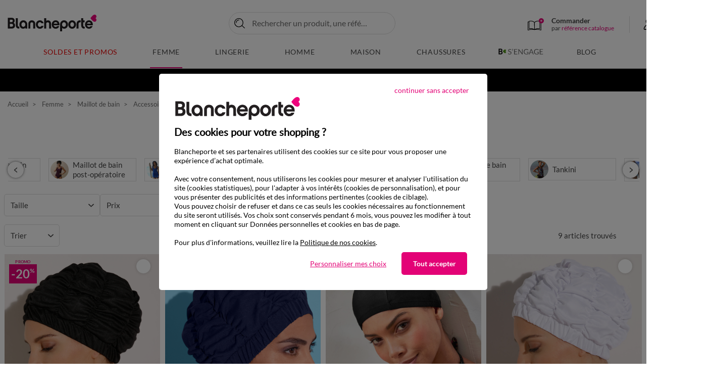

--- FILE ---
content_type: text/html;charset=UTF-8
request_url: https://www.blancheporte.fr/fr_FR/c/femme/univers-femme/toute-la-mode-femme/maillot-de-bain/accessoires-de-bain/
body_size: 47796
content:
<!DOCTYPE html>
<html lang="fr-FR" >
<head>
<!--[if gt IE 9]><!-->
<script type="text/javascript">
    var tCPrivacyTagManager = "gtm";
</script>



    <script type="text/javascript" src="https://cdn.trustcommander.net/privacy/439/privacy_v2_26.js"></script>


<script>
    // Declaration constant JS
    var bpConstants = {
        getWishlistIdUrl: "/on/demandware.store/Sites-BlancheporteFR-Site/fr_FR/Wishlist-GetIDsList",
        getRetentionUrl: "/on/demandware.store/Sites-BlancheporteFR-Site/fr_FR/Newsletter-Show?retention=true",
        productsInCartUrl: "/fr_FR/Cart-ProductsInCart",
        incentiveUrl: "/on/demandware.store/Sites-BlancheporteFR-Site/fr_FR/Cart-Incentive",
        popinsUrl: "/on/demandware.store/Sites-BlancheporteFR-Site/fr_FR/Popins-Show",
        showPushUrl: "/fr_FR/Pushs-Show",
        sendViewProductUrl: "/on/demandware.store/Sites-BlancheporteFR-Site/fr_FR/Einstein-SendViewProduct",
        loadSetAsideProducts: "/on/demandware.store/Sites-BlancheporteFR-Site/fr_FR/SetAside-Load",
        labelArticlesSimilaires: "Articles<br/>similaires",
        isQuickviewEnable: true,
        isQuickviewABTestEnable: false,
        isViewOneColumnABTestEnable: false,
    }
</script>

<link rel="preload" href="/on/demandware.static/Sites-BlancheporteFR-Site/-/fr_FR/v1768795447701/js/main.js" as="script" />
<script src="/on/demandware.static/Sites-BlancheporteFR-Site/-/fr_FR/v1768795447701/js/main.js"></script>



<script src="/on/demandware.static/Sites-BlancheporteFR-Site/-/fr_FR/v1768795447701/js/initServiceWorker.js"></script>



    <link rel="preload" href="/on/demandware.static/Sites-BlancheporteFR-Site/-/fr_FR/v1768795447701/js/search.js" as="script" />
    <script defer src="/on/demandware.static/Sites-BlancheporteFR-Site/-/fr_FR/v1768795447701/js/search.js"
        
        >
    </script>



<!--<![endif]-->
<meta charset=UTF-8>

<meta http-equiv="x-ua-compatible" content="ie=edge"/>

<meta name="viewport" content="width=device-width, initial-scale=1.0, maximum-scale=3.0, user-scalable=yes"/>






    


    <title>Accessoires de Bain Femme Pas cher | Blancheporte</title>
    <meta name="description" content="Peignoir, serviette, tapis de bain, gant de toilette, mouchoirs, draps de plage et cape de bain. Le choix est sur Blancheporte.fr ✔️ Satisfaits ou rembours&eacute;s"/>
    <meta name="title" content="Accessoires de Bain Femme Pas cher | Blancheporte"/>

<meta name="keywords" content="V&ecirc;tements Femme, Linge de Maison, Grande Taille : Qualit&eacute; &amp; Petits Prix &ndash; Blancheporte"/>


    
        <link rel="preconnect" href="https://via.batch.com"/>
    
        <link rel="preconnect" href="https://bat.bing.com/"/>
    
        <link rel="preconnect" href="https://t.contentsquare.net/"/>
    
        <link rel="preconnect" href="https://partner.blancheporte.fr/"/>
    
        <link rel="preconnect" href="https://static.hotjar.com/"/>
    
        <link rel="preconnect" href="https://s.kk-resources.com/"/>
    
        <link rel="preconnect" href="https://blancheporte.piwik.pro/"/>
    
        <link rel="preconnect" href="https://tags.creativecdn.com/"/>
    
        <link rel="preconnect" href="https://cdn.taboola.com/"/>
    
        <link rel="preconnect" href="https://tk.blancheporte.fr/"/>
    
        <link rel="preconnect" href="https://cdn.trustcommander.net/"/>
    
        <link rel="preconnect" href="https://player.vimeo.com/"/>
    



    <meta name="p:domain_verify" content="2a059fe540915ec7af5e7e055449a618"/>

<meta name="google-site-verification" content="A6_g21DjdOtor2uQuV1mE9pSU6KRx-A1LWqL7rUVS7c" />







    <script type="speculationrules">
       {
    "prerender": [
        {
            "source": "document",
            "where": {
                "and": [
                    {
                        "selector_matches": ".page:not([data-action='Home-Show']) .logo-home, .pdp .back-history"
                    }
                ]
            },
            "eagerness": "immediate"
        }
    ]
}
    </script>



<link rel="manifest" href="/manifest.webmanifest"/>

<!--  Gestion Favicon selon device -->
<link rel="apple-touch-icon" sizes="48x48" href="/on/demandware.static/Sites-BlancheporteFR-Site/-/default/dw7924e95f/images/app/48-48.png"/>
<link rel="apple-touch-icon" sizes="72x72" href="/on/demandware.static/Sites-BlancheporteFR-Site/-/default/dw3d91b8e4/images/app/72-72.png"/>
<link rel="apple-touch-icon" sizes="96x96" href="/on/demandware.static/Sites-BlancheporteFR-Site/-/default/dwb4b8f7f7/images/app/96-96.png"/>
<link rel="apple-touch-icon" sizes="144x144" href="/on/demandware.static/Sites-BlancheporteFR-Site/-/default/dwc5523931/images/app/144-144.png"/>
<link rel="apple-touch-icon" sizes="192x192" href="/on/demandware.static/Sites-BlancheporteFR-Site/-/default/dw15d23379/images/app/192-192.png"/>
<link rel="apple-touch-icon" sizes="512x512" href="/on/demandware.static/Sites-BlancheporteFR-Site/-/default/dw09af7fd4/images/app/512-512.png"/>
<link rel="icon" type="image/png" sizes="192x192"  href="/on/demandware.static/Sites-BlancheporteFR-Site/-/default/dw957e5ee6/images/favicons/android-icon-192x192.png"  />
<link rel="icon" type="image/png" sizes="32x32" href="/on/demandware.static/Sites-BlancheporteFR-Site/-/default/dwcaa8e969/images/favicons/favicon-32x32.png" />
<link rel="icon" type="image/png" sizes="96x96" href="/on/demandware.static/Sites-BlancheporteFR-Site/-/default/dw0424a7a7/images/favicons/favicon-96x96.png" />
<link rel="icon" type="image/png" sizes="16x16" href="/on/demandware.static/Sites-BlancheporteFR-Site/-/default/dw80fe55b2/images/favicons/favicon-16x16.png" />


<link rel="preload" href="/on/demandware.static/Sites-BlancheporteFR-Site/-/default/dw3f9d9aaa/fonts/Lato-Regular.woff2" as="font" type="font/woff2" crossorigin="anonymous" />
<link rel="preload" href="/on/demandware.static/Sites-BlancheporteFR-Site/-/default/dw80e3af3e/fonts/Lato-Bold.woff2" as="font" type="font/woff2" crossorigin="anonymous" />


<style>
    @font-face {
        font-family: 'Lato';
        font-style: normal;
        font-weight: normal;
        font-display: swap;
        src: url('/on/demandware.static/Sites-BlancheporteFR-Site/-/default/dw3f9d9aaa/fonts/Lato-Regular.woff2') format('woff2');
    }

    @font-face {
        font-family: 'Lato';
        font-style: normal;
        font-weight: 700;
        font-display: swap;
        src: url('/on/demandware.static/Sites-BlancheporteFR-Site/-/default/dw80e3af3e/fonts/Lato-Bold.woff2') format('woff2');
    }
</style>

<link rel="preload" href="/on/demandware.static/Sites-BlancheporteFR-Site/-/fr_FR/v1768795447701/css/global.css" as="style" />
<link rel="stylesheet" href="/on/demandware.static/Sites-BlancheporteFR-Site/-/fr_FR/v1768795447701/css/global.css" />


    <link rel="preload" href="/on/demandware.static/Sites-BlancheporteFR-Site/-/fr_FR/v1768795447701/css/search.css" as="style" />
    <link rel="stylesheet" href="/on/demandware.static/Sites-BlancheporteFR-Site/-/fr_FR/v1768795447701/css/search.css"  />




<link rel="stylesheet" href="/on/demandware.static/Sites-BlancheporteFR-Site/-/fr_FR/v1768795447701/css/switchWebApp.css" />


    
        
    
        <link rel="alternate" href="https://www.blancheporte.be/fr_BE/c/femme/univers-femme/toute-la-mode-femme/maillot-de-bain/accessoires-de-bain/" hreflang="fr-be"/>
        
    

    
        <link rel="alternate" href="https://www.blancheporte.be/nl_BE/c/dames/dames/alle-damesmode/badmode/zwemaccessoires/" hreflang="nl-be"/>
        
    

    
        <link rel="alternate" href="https://www.blancheporte.fr/fr_FR/c/femme/univers-femme/toute-la-mode-femme/maillot-de-bain/accessoires-de-bain/" hreflang="fr"/>
        
            <link rel="alternate" href="https://www.blancheporte.fr/fr_FR/c/femme/univers-femme/toute-la-mode-femme/maillot-de-bain/accessoires-de-bain/" hreflang="x-default"/> 
        
    

    










<!-- Google Optimize declaration -->



<!-- Datalayer declaration -->
<script>
    var dataLayer = [];
    var dataLayerEvents = [];
    var currentVariant = {};
</script>



    
        
        

    
    <script type="text/javascript">
        if(dataLayerEvents) {
            dataLayerEvents.push({"event":"pageview","p_page":{"p_template":"Descente produit","p_cat1":"Femme","p_codeUnivers":"FR01","p_type":"sousRayon","p_soustype":"sousRayon","p_cat2":"Maillot de bain","p_codeBoutique":"FR0112","p_cat3":"Accessoires de bain","p_codeSousRayon":"FR011243","p_defaultSortingRuleId":"Ranking promotions V1","p_pays":"FR","p_langue":"fr","p_heureServeur":"20:03:11"},"s_search":{},"u_user":{"u_loginStatus":"unloggeed","u_preIdentification":false,"u_typeClient":"-","u_groups":["Astro_GENERIQUE","Everyone","Unregistered"],"u_abtests":[]}});
        }
    </script>
   
        
        
    
    <!-- Google Tag Manager -->
    <script>
        (function(w,d,s,l,i){w[l]=w[l]||[];w[l].push({'gtm.start':
        new Date().getTime(),event:'gtm.js'});var f=d.getElementsByTagName(s)[0],
        j=d.createElement(s),dl=l!='dataLayer'?'&l='+l:'';j.async=true;j.src=
        'https://www.googletagmanager.com/gtm.js' +'?id='+i+dl;f.parentNode.insertBefore(j,f);
        })(window,document,'script','dataLayer', 'GTM-KCK9BKB');
    </script>







<link
    rel="stylesheet"
    href="/on/demandware.static/Sites-BlancheporteFR-Site/-/fr_FR/v1768795447701/css/shoppableimages.css"
/>
<link
    rel="stylesheet"
    href="/on/demandware.static/Sites-BlancheporteFR-Site/-/fr_FR/v1768795447701/css/shoppableimagesInit.css"
/>







    <link rel="canonical" href="https://www.blancheporte.fr/fr_FR/c/femme/univers-femme/toute-la-mode-femme/maillot-de-bain/accessoires-de-bain/"/>

<script type="text/javascript">//<!--
/* <![CDATA[ (head-active_data.js) */
var dw = (window.dw || {});
dw.ac = {
    _analytics: null,
    _events: [],
    _category: "",
    _searchData: "",
    _anact: "",
    _anact_nohit_tag: "",
    _analytics_enabled: "true",
    _timeZone: "Europe/Paris",
    _capture: function(configs) {
        if (Object.prototype.toString.call(configs) === "[object Array]") {
            configs.forEach(captureObject);
            return;
        }
        dw.ac._events.push(configs);
    },
	capture: function() { 
		dw.ac._capture(arguments);
		// send to CQ as well:
		if (window.CQuotient) {
			window.CQuotient.trackEventsFromAC(arguments);
		}
	},
    EV_PRD_SEARCHHIT: "searchhit",
    EV_PRD_DETAIL: "detail",
    EV_PRD_RECOMMENDATION: "recommendation",
    EV_PRD_SETPRODUCT: "setproduct",
    applyContext: function(context) {
        if (typeof context === "object" && context.hasOwnProperty("category")) {
        	dw.ac._category = context.category;
        }
        if (typeof context === "object" && context.hasOwnProperty("searchData")) {
        	dw.ac._searchData = context.searchData;
        }
    },
    setDWAnalytics: function(analytics) {
        dw.ac._analytics = analytics;
    },
    eventsIsEmpty: function() {
        return 0 == dw.ac._events.length;
    }
};
/* ]]> */
// -->
</script>
<script type="text/javascript">//<!--
/* <![CDATA[ (head-cquotient.js) */
var CQuotient = window.CQuotient = {};
CQuotient.clientId = 'bdjg-BlancheporteFR';
CQuotient.realm = 'BDJG';
CQuotient.siteId = 'BlancheporteFR';
CQuotient.instanceType = 'prd';
CQuotient.locale = 'fr_FR';
CQuotient.fbPixelId = '__UNKNOWN__';
CQuotient.activities = [];
CQuotient.cqcid='';
CQuotient.cquid='';
CQuotient.cqeid='';
CQuotient.cqlid='';
CQuotient.apiHost='api.cquotient.com';
/* Turn this on to test against Staging Einstein */
/* CQuotient.useTest= true; */
CQuotient.useTest = ('true' === 'false');
CQuotient.initFromCookies = function () {
	var ca = document.cookie.split(';');
	for(var i=0;i < ca.length;i++) {
	  var c = ca[i];
	  while (c.charAt(0)==' ') c = c.substring(1,c.length);
	  if (c.indexOf('cqcid=') == 0) {
		CQuotient.cqcid=c.substring('cqcid='.length,c.length);
	  } else if (c.indexOf('cquid=') == 0) {
		  var value = c.substring('cquid='.length,c.length);
		  if (value) {
		  	var split_value = value.split("|", 3);
		  	if (split_value.length > 0) {
			  CQuotient.cquid=split_value[0];
		  	}
		  	if (split_value.length > 1) {
			  CQuotient.cqeid=split_value[1];
		  	}
		  	if (split_value.length > 2) {
			  CQuotient.cqlid=split_value[2];
		  	}
		  }
	  }
	}
}
CQuotient.getCQCookieId = function () {
	if(window.CQuotient.cqcid == '')
		window.CQuotient.initFromCookies();
	return window.CQuotient.cqcid;
};
CQuotient.getCQUserId = function () {
	if(window.CQuotient.cquid == '')
		window.CQuotient.initFromCookies();
	return window.CQuotient.cquid;
};
CQuotient.getCQHashedEmail = function () {
	if(window.CQuotient.cqeid == '')
		window.CQuotient.initFromCookies();
	return window.CQuotient.cqeid;
};
CQuotient.getCQHashedLogin = function () {
	if(window.CQuotient.cqlid == '')
		window.CQuotient.initFromCookies();
	return window.CQuotient.cqlid;
};
CQuotient.trackEventsFromAC = function (/* Object or Array */ events) {
try {
	if (Object.prototype.toString.call(events) === "[object Array]") {
		events.forEach(_trackASingleCQEvent);
	} else {
		CQuotient._trackASingleCQEvent(events);
	}
} catch(err) {}
};
CQuotient._trackASingleCQEvent = function ( /* Object */ event) {
	if (event && event.id) {
		if (event.type === dw.ac.EV_PRD_DETAIL) {
			CQuotient.trackViewProduct( {id:'', alt_id: event.id, type: 'raw_sku'} );
		} // not handling the other dw.ac.* events currently
	}
};
CQuotient.trackViewProduct = function(/* Object */ cqParamData){
	var cq_params = {};
	cq_params.cookieId = CQuotient.getCQCookieId();
	cq_params.userId = CQuotient.getCQUserId();
	cq_params.emailId = CQuotient.getCQHashedEmail();
	cq_params.loginId = CQuotient.getCQHashedLogin();
	cq_params.product = cqParamData.product;
	cq_params.realm = cqParamData.realm;
	cq_params.siteId = cqParamData.siteId;
	cq_params.instanceType = cqParamData.instanceType;
	cq_params.locale = CQuotient.locale;
	
	if(CQuotient.sendActivity) {
		CQuotient.sendActivity(CQuotient.clientId, 'viewProduct', cq_params);
	} else {
		CQuotient.activities.push({activityType: 'viewProduct', parameters: cq_params});
	}
};
/* ]]> */
// -->
</script>


   <script type="application/ld+json">
        {"@context":"http://schema.org/","@type":"Product","name":"Accessoires de bain femme","aggregateRating":{"@type":"AggregateRating","ratingValue":4.2779,"reviewCount":191,"worstRating":1,"bestRating":5},"offers":{"@type":"AggregateOffer","highPrice":25,"lowPrice":9.99,"priceCurrency":"EUR"}}
    </script>


   <script type="application/ld+json">
        {"@context":"http://schema.org/","@type":"BreadcrumbList","itemListElement":[{"@type":"ListItem","position":1,"name":"Accueil","item":"https://www.blancheporte.fr/"},{"@type":"ListItem","name":"Femme","item":"https://www.blancheporte.fr/fr_FR/c/femme/","position":2},{"@type":"ListItem","name":"Maillot de bain","item":"https://www.blancheporte.fr/fr_FR/c/femme/univers-femme/toute-la-mode-femme/maillot-de-bain/","position":3},{"@type":"ListItem","name":"Accessoires de bain","item":"https://www.blancheporte.fr/fr_FR/c/femme/univers-femme/toute-la-mode-femme/maillot-de-bain/accessoires-de-bain/","position":4}]}
    </script>


<script type="text/javascript">//<!--
/* <![CDATA[ (head-active_data.js) */
var dw = (window.dw || {});
dw.ac = {
    _analytics: null,
    _events: [],
    _category: "",
    _searchData: "",
    _anact: "",
    _anact_nohit_tag: "",
    _analytics_enabled: "true",
    _timeZone: "Europe/Paris",
    _capture: function(configs) {
        if (Object.prototype.toString.call(configs) === "[object Array]") {
            configs.forEach(captureObject);
            return;
        }
        dw.ac._events.push(configs);
    },
	capture: function() { 
		dw.ac._capture(arguments);
		// send to CQ as well:
		if (window.CQuotient) {
			window.CQuotient.trackEventsFromAC(arguments);
		}
	},
    EV_PRD_SEARCHHIT: "searchhit",
    EV_PRD_DETAIL: "detail",
    EV_PRD_RECOMMENDATION: "recommendation",
    EV_PRD_SETPRODUCT: "setproduct",
    applyContext: function(context) {
        if (typeof context === "object" && context.hasOwnProperty("category")) {
        	dw.ac._category = context.category;
        }
        if (typeof context === "object" && context.hasOwnProperty("searchData")) {
        	dw.ac._searchData = context.searchData;
        }
    },
    setDWAnalytics: function(analytics) {
        dw.ac._analytics = analytics;
    },
    eventsIsEmpty: function() {
        return 0 == dw.ac._events.length;
    }
};
/* ]]> */
// -->
</script>
<script type="text/javascript">//<!--
/* <![CDATA[ (head-cquotient.js) */
var CQuotient = window.CQuotient = {};
CQuotient.clientId = 'bdjg-BlancheporteFR';
CQuotient.realm = 'BDJG';
CQuotient.siteId = 'BlancheporteFR';
CQuotient.instanceType = 'prd';
CQuotient.locale = 'fr_FR';
CQuotient.fbPixelId = '__UNKNOWN__';
CQuotient.activities = [];
CQuotient.cqcid='';
CQuotient.cquid='';
CQuotient.cqeid='';
CQuotient.cqlid='';
CQuotient.apiHost='api.cquotient.com';
/* Turn this on to test against Staging Einstein */
/* CQuotient.useTest= true; */
CQuotient.useTest = ('true' === 'false');
CQuotient.initFromCookies = function () {
	var ca = document.cookie.split(';');
	for(var i=0;i < ca.length;i++) {
	  var c = ca[i];
	  while (c.charAt(0)==' ') c = c.substring(1,c.length);
	  if (c.indexOf('cqcid=') == 0) {
		CQuotient.cqcid=c.substring('cqcid='.length,c.length);
	  } else if (c.indexOf('cquid=') == 0) {
		  var value = c.substring('cquid='.length,c.length);
		  if (value) {
		  	var split_value = value.split("|", 3);
		  	if (split_value.length > 0) {
			  CQuotient.cquid=split_value[0];
		  	}
		  	if (split_value.length > 1) {
			  CQuotient.cqeid=split_value[1];
		  	}
		  	if (split_value.length > 2) {
			  CQuotient.cqlid=split_value[2];
		  	}
		  }
	  }
	}
}
CQuotient.getCQCookieId = function () {
	if(window.CQuotient.cqcid == '')
		window.CQuotient.initFromCookies();
	return window.CQuotient.cqcid;
};
CQuotient.getCQUserId = function () {
	if(window.CQuotient.cquid == '')
		window.CQuotient.initFromCookies();
	return window.CQuotient.cquid;
};
CQuotient.getCQHashedEmail = function () {
	if(window.CQuotient.cqeid == '')
		window.CQuotient.initFromCookies();
	return window.CQuotient.cqeid;
};
CQuotient.getCQHashedLogin = function () {
	if(window.CQuotient.cqlid == '')
		window.CQuotient.initFromCookies();
	return window.CQuotient.cqlid;
};
CQuotient.trackEventsFromAC = function (/* Object or Array */ events) {
try {
	if (Object.prototype.toString.call(events) === "[object Array]") {
		events.forEach(_trackASingleCQEvent);
	} else {
		CQuotient._trackASingleCQEvent(events);
	}
} catch(err) {}
};
CQuotient._trackASingleCQEvent = function ( /* Object */ event) {
	if (event && event.id) {
		if (event.type === dw.ac.EV_PRD_DETAIL) {
			CQuotient.trackViewProduct( {id:'', alt_id: event.id, type: 'raw_sku'} );
		} // not handling the other dw.ac.* events currently
	}
};
CQuotient.trackViewProduct = function(/* Object */ cqParamData){
	var cq_params = {};
	cq_params.cookieId = CQuotient.getCQCookieId();
	cq_params.userId = CQuotient.getCQUserId();
	cq_params.emailId = CQuotient.getCQHashedEmail();
	cq_params.loginId = CQuotient.getCQHashedLogin();
	cq_params.product = cqParamData.product;
	cq_params.realm = cqParamData.realm;
	cq_params.siteId = cqParamData.siteId;
	cq_params.instanceType = cqParamData.instanceType;
	cq_params.locale = CQuotient.locale;
	
	if(CQuotient.sendActivity) {
		CQuotient.sendActivity(CQuotient.clientId, 'viewProduct', cq_params);
	} else {
		CQuotient.activities.push({activityType: 'viewProduct', parameters: cq_params});
	}
};
/* ]]> */
// -->
</script>

</head>


<body class="" >



    <div class="switch-app-mode"></div>
    <script>
        // Declaration constant JS
        var appConstants = {
            androidPopinUrl: "/on/demandware.store/Sites-BlancheporteFR-Site/fr_FR/Popins-Android",
            iosPopinUrl: "/on/demandware.store/Sites-BlancheporteFR-Site/fr_FR/Popins-Ios",
            isIosPopinActivated: true,
            isAndroidPopinActivated: true,
            iosAndroidPopinCookieTime: 1,
            timeAfterLoginIos: 90
        }
    </script>


<div class="page" data-action="Search-Show" data-querystring="cgid=FR011243" >

<header data-visenze="true">
    <nav class="main-nav" role="navigation">
        <div class="header container">
            <div class="row">
                <div class="header-main col-12">

                    
                    
                        <div class="navbar-header brand">
                            
                            
                            
                            <a class="logo-home" href="/" title="V&ecirc;tements Femme, Linge de Maison, Grande Taille : Qualit&eacute; &amp; Petits Prix &ndash; Blancheporte Accueil" aria-label="V&ecirc;tements Femme, Linge de Maison, Grande Taille : Qualit&eacute; &amp; Petits Prix &ndash; Blancheporte Accueil">
                                <img src="https://www.blancheporte.fr/on/demandware.static/-/Sites/default/dw57a3f4f1/header/logo.svg" alt="Logo Blancheporte"/>
                                <span class="hidden-md-down baseline"></span>
                            </a>
                        </div>
                    


                    
<div class="layer-search ">
       <div class="site-search">
              <form
              class="main-search"
              role="search"
                     action="/fr_FR/Search-Show"
                     method="get"
                     name="simpleSearch">

                     
                     
                     
                     <button type="button" aria-label="Retourner au menu" class="go-back-menu-button"></button>
                     <div class="search-form-inputs">
                            <input class="form-control search-main-input js-check-input-pattern-on-input"
                                   type="text"
                                   name="q"
                                   value=""
                                   placeholder="Rechercher un produit, une r&eacute;f&eacute;rence..."
                                   autocomplete="off"
                                   aria-label="Saisir un mot cl&eacute; ou un num&eacute;ro d'article"
                                   data-input-pattern="^[A-Za-z0-9àáâãäåçèéêëìíîïðòóôõöùúûüýÿÀÁÂÃÄÅÇÈÉÊËÌÍÎÏÐÒÓÔÕÖÙÚÛÜÝŸ\,.'’ -]*$"/>
                            <div class="fa fa-search"></div>
                            <input type="hidden" value="fr_FR" name="lang"/>
                            <button type="submit" class="js-submit-btn">Ok</button>
                            <button  type="button" name="reset-button" class="reset-button js-reset-btn d-md-none" aria-label="Clear search keywords"></button>
                     </div>
                     <div class="suggestions-wrapper" data-url="/on/demandware.store/Sites-BlancheporteFR-Site/fr_FR/SearchServices-GetSuggestions?q=">
                            <div class="suggestions js-default-suggestions">
    <div class="suggestions-default-panel">
        



    <!-- dwMarker="content" dwContentID="61b18656f5b273382f86aeb04a" -->
    
    <style>
.suggestions .suggestions-container-right .suggestions-item-infos .wrapper-decote{
	left: 5.9375rem !important;
}
</style>
<div class="suggestions-type">Nous vous recommandons</div>
<ul class="suggestions-recos-container">
	<li class="suggestions-reco">
		<a href="https://www.blancheporte.fr/fr_FR/c/lingerie/univers-lingerie/toute-la-mode-lingerie/pyjama/">Pyjama</a>
	</li>
	<li class="suggestions-reco">
		<a href="https://www.blancheporte.fr/fr_FR/c/maison/literie/toute-la-literie/couette/">Couette</a>
	</li>
	<li class="suggestions-reco">
		<a href="https://www.blancheporte.fr/fr_FR/c/femme/univers-femme/toute-la-mode-femme/pull-et-gilet/pull--/">Pull</a>
	</li>
	<li class="suggestions-reco">
		<a href="https://www.blancheporte.fr/fr_FR/c/femme/univers-femme/toute-la-mode-femme/pull-et-gilet/gilet/">Gilet</a>
	</li>
	<li class="suggestions-reco">
		<a href="https://www.blancheporte.fr/fr_FR/c/lingerie/univers-lingerie/toute-la-mode-lingerie/nuit/chemise-de-nuit-courte/">Chemise de nuit</a>
	</li>
	<li class="suggestions-reco">
		<a href="https://www.blancheporte.fr/fr_FR/c/maison/linge-de-lit/tout-le-linge-de-lit/drap-housse/">Drap-housse</a>
	</li>
<li class="suggestions-reco">
		<a href="https://www.blancheporte.fr/fr_FR/c/maison/literie/toute-la-literie/couverture/">Couverture</a>
	</li>
</ul>
    <!-- END_dwmarker -->


        
	 


	


	
		
		<div data-layer-event="{&quot;event&quot;:&quot;promotion impression&quot;,&quot;e_action&quot;:&quot;Promotion Impression&quot;,&quot;e_category&quot;:&quot;Ecommerce&quot;,&quot;promo&quot;:{&quot;slot_id&quot;:&quot;layer-recherche-zone-nos-selections-slot&quot;,&quot;asset_name&quot;:null,&quot;asset_id&quot;:&quot;PE26_S02_SOLDES_LR&quot;,&quot;promo_name&quot;:&quot;&quot;,&quot;promo_id&quot;:&quot;&quot;}}" data-layer-click="{&quot;event&quot;:&quot;promotion click&quot;,&quot;e_action&quot;:&quot;Promotion Click&quot;,&quot;e_category&quot;:&quot;Ecommerce&quot;,&quot;promo&quot;:{&quot;slot_id&quot;:&quot;layer-recherche-zone-nos-selections-slot&quot;,&quot;asset_name&quot;:null,&quot;asset_id&quot;:&quot;PE26_S02_SOLDES_LR&quot;,&quot;promo_name&quot;:&quot;&quot;,&quot;promo_id&quot;:&quot;&quot;}}">
			
			
			<div class="suggestions-type">Nos sélections</div>
<div class="suggestions-selections-container">
    <a href="https://www.blancheporte.fr/fr_FR/c/soldes-et-promos/soldes-maison/" class="suggestions-selection">
        <img data-src="https://www.blancheporte.fr/on/demandware.static/-/Library-Sites-BlancheporteShared/default/dwf2d386a5/com/com-encart-recherche/PE26/S02/maison-FR.webp" src="[data-uri]" class="lazyload" alt="Soldes et promotions d'hiver : jusqu'à -75% sur le linge de maison et la déco" />
        <span>Soldes maison jusqu'à -75%</span>
    </a>
    <a href="https://www.blancheporte.fr/fr_FR/c/soldes-et-promos/soldes-femme/" class="suggestions-selection">
        <img data-src="https://www.blancheporte.fr/on/demandware.static/-/Library-Sites-BlancheporteShared/default/dwe5872708/com/com-encart-recherche/PE26/S02/femmes-FR.webp" src="[data-uri]" class="lazyload" alt="Soldes et promotions d'hiver : jusqu'à -75% sur la mode femme" />
        <span>Soldes Femme jusqu'à -75%</span>
    </a>
    <a href="https://www.blancheporte.fr/fr_FR/c/soldes-et-promos/soldes-lingerie/" class="suggestions-selection">
        <img data-src="https://www.blancheporte.fr/on/demandware.static/-/Library-Sites-BlancheporteShared/default/dw0c5f4175/com/com-encart-recherche/PE26/S02/lingerie-FR.webp" src="[data-uri]" class="lazyload" alt="Soldes et promotions d'hiver : jusqu'à -75% sur la lingerie" />
        <span>Soldes lingerie jusqu'à -75%</span>
    </a>
</div>
		</div>
	
 
	
    </div>
</div>
                     </div>
                     <div class="layer-search-close">
                            <button type="button" class="js-layer-search-close"></button>
                     </div>

              </form>
       </div>
</div>
                    <div class="navbar-header-icons">
                        <div class="navbar-header-icons_left d-flex align-items-stretch">
                            <div class="catalog-order-header d-none d-lg-block">
                                <a class="catalog-order-link" href="/fr_FR/Cart-Show#direct-order" aria-label="&lt;span&gt;Commander&lt;/span&gt;&lt;br&gt;par &lt;span class=&quot;ref&quot;&gt;r&eacute;f&eacute;rence catalogue&lt;/span&gt;">
                                    <span class="fa-catalog"></span>
                                    <p class="catalog-order-text">
                                        <span>Commander</span><br>par <span class="ref">référence catalogue</span>
                                    </p>
                                </a>
                            </div>
                            <div class="d-lg-flex d-none align-items-center language-selection">
    
</div>
                        </div>
                        








<div id="header-account" class="d-md-flex">
    <div class="js-login-icon dropdown auto quick-close header-account-element d-none d-md-block">
        <a href="https://www.blancheporte.fr/fr_FR/Login-Show" class="p-2 d-block" data-toggle="dropdown" aria-haspopup="true" aria-expanded="false" data-display="static" aria-label="Mon compte">
            <!-- account -->
            <span class="icon-account-disconnected animated-element deco-icon position-relative"></span>
        </a>

        <div class="dropdown-menu account-menu layer-hovering p-3 mt-4" id="dropdown-header-account-disconnected">
            
            <a class="account-menu-item d-flex align-items-center" href="https://www.blancheporte.fr/fr_FR/Account-Show" aria-label="Mon compte"><span class="lazyload header-account-dropdown-icon icon-account"></span><span class="account-label">Mon compte</span></a>
            <a class="account-menu-item d-flex align-items-center" href="https://www.blancheporte.fr/fr_FR/Order-History" aria-label="Mes commandes"><span class="lazyload header-account-dropdown-icon icon-my-orders"></span><span class="account-label">Mes commandes</span></a>
            <a class="account-menu-item d-flex align-items-center" href="https://www.blancheporte.fr/fr_FR/Account-EditProfile" aria-label="Mes informations"><span class="lazyload header-account-dropdown-icon icon-user-infos"></span><span class="account-label">Mes informations</span></a>
            <a class="account-menu-item d-flex align-items-center" href="https://www.blancheporte.fr/fr_FR/Address-List" aria-label="Mes adresses"><span class="lazyload header-account-dropdown-icon icon-user-address"></span><span class="account-label">Mes adresses</span></a>
            
            <a class="account-menu-item d-flex align-items-center" href="https://www.blancheporte.fr/fr_FR/Account-EditProfile" aria-label="Mes pr&eacute;f&eacute;rences de communication"><span class="lazyload header-account-dropdown-icon icon-user-com-pref"></span><span class="account-label">Mes pr&eacute;f&eacute;rences de communication</span></a>
            <a class="account-menu-item d-flex align-items-center" href="https://www.blancheporte.fr/fr_FR/faq.html" aria-label="Aide"><span class="lazyload header-account-dropdown-icon icon-user-help"></span><span class="account-label">Aide</span></a>
            
                <a class="mt-3 dropdown-btn" id="header-account-login-link" href="https://www.blancheporte.fr/fr_FR/Login-Show" aria-label="Me connecter"><span class="lazyload header-account-dropdown-icon icon-user-connect mr-2"></span><span class="account-label">Me connecter</span></a>
                <a class="mt-2 dropdown-btn" id="header-account-create-account-link" href="https://www.blancheporte.fr/fr_FR/Login-Show" aria-label="Cr&eacute;er mon compte"><span class="lazyload header-account-dropdown-icon icon-user-create mr-2"></span><span class="account-label">Cr&eacute;er mon compte</span></a>
            
        </div>
    </div>

    <button class="fa fa-search border-0 js-show-search d-md-none"></button>

    <a href="https://www.blancheporte.fr/fr_FR/Wishlist-Show" class="header-account-element header-wishlist header-wishlist-empty hidden-sm-down">
        <!-- wishlist -->
        <svg class="svg-elem svg-heart-wishlist-filled" xmlns="http://www.w3.org/2000/svg" viewBox="0 0 27.723 23.5" role="img" aria-label="Wishlist"><g data-name="Groupe 46" transform="translate(-1.218 -1.25)"><path fill="none" stroke="#000" stroke-linecap="round" stroke-linejoin="round" stroke-miterlimit="10" stroke-width="1.5" d="M21.026 2.527A4.78 4.78 0 0018.682 2c-2.7 0-4.98 2.461-5.654 5.566a8.232 8.232 0 00-2.59-4.4A4.716 4.716 0 007.345 2c-4.453 0-5.683 4.453-5.3 7.822.439 3.6 2.7 9.345 10.927 14.149V24a.029.029 0 00.028-.029.029.029 0 01.029.029v-.029C19.18 20.4 21.992 16.3 23.193 12.956" data-name="Tracé 124"/><circle cx="4" cy="4" r="4" fill="#e30276" data-name="Ellipse 165" transform="translate(20.942 2.758)"/></g></svg>
        <svg class="svg-elem svg-heart-border" xmlns="http://www.w3.org/2000/svg" viewBox="0 0 72.441 72.06" role="img" aria-label="Wishlist"><path fill="none" stroke="#454545" stroke-linecap="round" stroke-linejoin="round" stroke-miterlimit="10" stroke-width="5.166" d="M53.545 2.59c-8.217 0-15.274 7.5-17.33 16.968C34.162 10.001 27.209 2.59 18.889 2.59c-13.486 0-17.33 13.576-16.08 23.846 1.25 10.896 8.307 28.491 33.406 43.049h0c25.189-14.557 32.156-32.152 33.406-43.049C70.874 16.166 67.124 2.59 53.545 2.59z" data-name="Tracé 513"/></svg>
    </a>

    <div class="icon minicart header-account-element d-flex">
        
<div class="minicart-total minicart-empty hide-link-med js-minicart-icon dropdown auto quick-close" data-url="https://www.blancheporte.fr/on/demandware.store/Sites-BlancheporteFR-Site/fr_FR/Cart-Minipanier">
    <a class="minicart-link js-minicart-link p-1" href="https://www.blancheporte.fr/fr_FR/Cart-Show"
        title="0 article dans le panier"
        aria-label="0 article dans le panier"
        data-toggle="dropdown" aria-haspopup="true" aria-expanded="false" data-display="static">
        <svg class="svg-elem svg-cart-filled" xmlns="http://www.w3.org/2000/svg" viewBox="0 0 25.882 23.479" role="img" aria-label="0 article dans le panier"><g data-name="Groupe 45"><g data-name="Groupe 43"><g data-name="Groupe 37"><path d="M21.039 23.479H1.961a1.969 1.969 0 01-1.5-.7 1.955 1.955 0 01-.437-1.59L2.49 6.603a1.933 1.933 0 011.937-1.614h11.945a.587.587 0 010 1.174H4.456a.76.76 0 00-.763.646L1.198 21.395a.84.84 0 00.176.646.739.739 0 00.587.264h19.078a.739.739 0 00.587-.264.84.84 0 00.176-.646l-1.644-9.744a.582.582 0 011.145-.205l1.643 9.743a1.955 1.955 0 01-.44 1.585 1.909 1.909 0 01-1.467.705z" data-name="Tracé 40"/></g><g data-name="Groupe 38"><path d="M16.637 6.163h-.235a.587.587 0 010-1.174h.235a.587.587 0 110 1.174z" data-name="Tracé 41"/></g><g data-name="Groupe 40"><path d="M16.05 5.87a.589.589 0 01-.587-.587 4.109 4.109 0 00-8.218 0 .587.587 0 11-1.174 0 5.283 5.283 0 1110.566 0 .571.571 0 01-.587.587z" data-name="Tracé 43"/></g><g data-name="Groupe 41"><circle cx="1.174" cy="1.174" r="1.174" data-name="Ellipse 65" transform="translate(5.631 8.071)"/></g><g data-name="Groupe 42"><circle cx="1.174" cy="1.174" r="1.174" data-name="Ellipse 66" transform="translate(14.758 8.071)"/></g></g><g data-name="Groupe 44"><circle cx="3.669" cy="3.669" r="3.669" fill="#e30276" data-name="Ellipse 67" transform="translate(18.544 2.495)"/></g></g></svg>
        <svg class="svg-elem svg-cart-empty" xmlns="http://www.w3.org/2000/svg" viewBox="0 0 22.502 23" role="img" aria-label="0 article dans le panier"><g data-name="Groupe 45"><g data-name="Panier vide"><path d="M20.609 23.001H1.921a1.929 1.929 0 01-1.466-.69 1.915 1.915 0 01-.431-1.553L2.439 6.469a1.893 1.893 0 011.897-1.581h13.829a1.915 1.915 0 011.9 1.581l2.413 14.289a1.915 1.915 0 01-.431 1.553 1.87 1.87 0 01-1.438.69zM4.365 6.038a.745.745 0 00-.748.632L1.174 20.959a.823.823 0 00.173.632.724.724 0 00.575.259h18.687a.724.724 0 00.575-.262.823.823 0 00.173-.632L18.941 6.67a.745.745 0 00-.748-.632z" data-name="Tracé 168"/><path d="M15.722 5.75a.577.577 0 01-.575-.575 4.025 4.025 0 10-8.05 0 .575.575 0 01-1.15 0 5.175 5.175 0 0110.35 0 .559.559 0 01-.575.575z" data-name="Tracé 170"/><circle cx="1.15" cy="1.15" r="1.15" data-name="Ellipse 222" transform="translate(5.516 7.906)"/><circle cx="1.15" cy="1.15" r="1.15" data-name="Ellipse 223" transform="translate(14.457 7.906)"/></g></g></svg>
        <span class="minicart-quantity d-none">
            0
        </span>
    </a>
    
        <div class="dropdown-menu minicart-wrapper hidden-md-down js-minicart layer-hovering" id="dropdown-minicart"></div>
    
    
</div>
<input type="hidden" id="bpCodePromo" name="bpCodePromo" value="" />

    </div>
</div>
                    </div>

                    
                    
                        <div class="navbar-header-menu">
                            <button class="navbar-toggler d-md-none" data-toggle="collapse" type="button" aria-controls="bp-navbar" aria-expanded="false" aria-label="Afficher le menu"></button>
                        </div>
                    

                </div>
            </div>
        </div>
        
        
        





<button aria-label="Rechercher" class="search-menu-button"></button>
<button aria-label="Close Menu" class="close-menu-button"></button>

<div class="main-menu navbar navbar-expand-md" id="bp-navbar">
    <div class="collapse navbar-collapse">
        <ul class="navbar-nav mx-auto navbar-nav-root">
            
                
                    
                        <li class="dropdown menu-root" dlmi="FR12" dlml="Soldes et Promos">
                            <a href="/fr_FR/c/soldes-et-promos/" data-sub-menu-bg="/on/demandware.static/-/Sites-blancheporte-catalog-storefront-fr/default/dwd3b48533/encart-layer-mobile/category-banner-mobile-soldes.webp" id="FR12" class="dropdown-toggle menu-root-title text-uppercase" data-toggle="dropdown" aria-haspopup="true" aria-expanded="false" data-display="static" aria-label="Soldes et Promos">
                                <img src="[data-uri]" width="56px" height="56px" data-src="https://www.blancheporte.fr/on/demandware.static/-/Sites-blancheporte-catalog-storefront-fr/default/dwee9c33ce/encart-layer-mobile/thumbnail-image-soldes.webp" alt="" class="round-img lazyload rounded-circle mr-2" />
                                <span>Soldes et Promos</span>
                            </a>
                            
                                <div class="dropdown-menu container-fluid layer-menu submenu">
                                    <div class="layer-menu-content">
                                        
                                            <ul class="navbar-nav mx-auto">
                                                
                                                    <li class="dropdown submenu-root auto quick-close" dlmn2i="FR1001-1" dlmn2l="Soldes Femme">
                                                        <a href="/fr_FR/c/soldes-et-promos/soldes-femme/" id="FR1001-1" class="dropdown-toggle submenu-root-title" data-sub-menu-bg="/on/demandware.static/-/Sites-blancheporte-catalog-storefront-fr/default/dwd3b48533/encart-layer-mobile/category-banner-mobile-soldes.webp" data-toggle="dropdown" aria-haspopup="true" aria-expanded="false" data-display="static" aria-label="Soldes Femme">
                                                            <img src="[data-uri]" width="56px" height="56px" data-src="https://www.blancheporte.fr/on/demandware.static/-/Sites-blancheporte-catalog-storefront-fr/default/dwee9c33ce/encart-layer-mobile/thumbnail-image-soldes.webp" alt="" class="round-img lazyload rounded-circle mr-2" />
                                                            <span>Soldes Femme</span>
                                                        </a>
                                                        <div class="dropdown-menu container-fluid layer-menu">
    
    <div class="container layer-menu-content">
        <div class="layer-menu-links col-12 col-xl-8 p mb-4 mb-md-0">
            
                
                    
                    
                    <div class="mb-md-5 mobile-order p">
                        <div id="FR1001P-1" class="layer-menu-links-title text-uppercase js-open-layer" data-libelleMobile="Tout voir" data-libelleDesktop="Toute la mode femme" dlsi="FR1001P-1" dlsl="Toute la mode femme" >
                            <span>Toute la mode femme</span>
                        </div>
                        <div class="layer-collapse">
                            
                                <div class="layer-menu-link-panel  p" dlsi="FR100103-1" dlsl="Robe" >
                                    <a class="layer-menu-link" id="FR100103-1" href="/fr_FR/c/soldes-et-promos/soldes-femme/toute-la-mode-femme/robe/" aria-label="Robe">
                                        <span>
                                            Robe
                                            
                                        </span>
                                        
                                    </a>
                                </div>
                            
                                <div class="layer-menu-link-panel  p" dlsi="FR100108-1" dlsl="Pull et gilet" >
                                    <a class="layer-menu-link" id="FR100108-1" href="/fr_FR/c/soldes-et-promos/soldes-femme/toute-la-mode-femme/pull-et-gilet/" aria-label="Pull et gilet">
                                        <span>
                                            Pull et gilet
                                            
                                        </span>
                                        
                                    </a>
                                </div>
                            
                                <div class="layer-menu-link-panel  p" dlsi="FR100102-1" dlsl="Tunique, chemisier et blouse" >
                                    <a class="layer-menu-link" id="FR100102-1" href="/fr_FR/c/soldes-et-promos/soldes-femme/toute-la-mode-femme/tunique-chemisier-et-blouse/" aria-label="Tunique, chemisier et blouse">
                                        <span>
                                            Tunique, chemisier et blouse
                                            
                                        </span>
                                        
                                    </a>
                                </div>
                            
                                <div class="layer-menu-link-panel  p" dlsi="FR100101-1" dlsl="T-shirt et d&eacute;bardeur" >
                                    <a class="layer-menu-link" id="FR100101-1" href="/fr_FR/c/soldes-et-promos/soldes-femme/toute-la-mode-femme/t-shirt-et-debardeur/" aria-label="T-shirt et d&eacute;bardeur">
                                        <span>
                                            T-shirt et d&eacute;bardeur
                                            
                                        </span>
                                        
                                    </a>
                                </div>
                            
                                <div class="layer-menu-link-panel  p" dlsi="FR100106-1" dlsl="Pantalon et short" >
                                    <a class="layer-menu-link" id="FR100106-1" href="/fr_FR/c/soldes-et-promos/soldes-femme/toute-la-mode-femme/pantalon-et-short/" aria-label="Pantalon et short">
                                        <span>
                                            Pantalon et short
                                            
                                        </span>
                                        
                                    </a>
                                </div>
                            
                                <div class="layer-menu-link-panel  p" dlsi="FR100107-1" dlsl="Jean" >
                                    <a class="layer-menu-link" id="FR100107-1" href="/fr_FR/c/soldes-et-promos/soldes-femme/toute-la-mode-femme/jean/" aria-label="Jean">
                                        <span>
                                            Jean
                                            
                                        </span>
                                        
                                    </a>
                                </div>
                            
                                <div class="layer-menu-link-panel  p" dlsi="FR100104-1" dlsl="Jupe" >
                                    <a class="layer-menu-link" id="FR100104-1" href="/fr_FR/c/soldes-et-promos/soldes-femme/toute-la-mode-femme/jupe/" aria-label="Jupe">
                                        <span>
                                            Jupe
                                            
                                        </span>
                                        
                                    </a>
                                </div>
                            
                                <div class="layer-menu-link-panel  p" dlsi="FR100109-1" dlsl="Veste et manteau" >
                                    <a class="layer-menu-link" id="FR100109-1" href="/fr_FR/c/soldes-et-promos/soldes-femme/toute-la-mode-femme/veste-et-manteau/" aria-label="Veste et manteau">
                                        <span>
                                            Veste et manteau
                                            
                                        </span>
                                        
                                    </a>
                                </div>
                            
                                <div class="layer-menu-link-panel  p" dlsi="FR100112-1" dlsl="Maillot de bain" >
                                    <a class="layer-menu-link" id="FR100112-1" href="/fr_FR/c/soldes-et-promos/soldes-femme/toute-la-mode-femme/maillot-de-bain/" aria-label="Maillot de bain">
                                        <span>
                                            Maillot de bain
                                            
                                        </span>
                                        
                                    </a>
                                </div>
                            
                                <div class="layer-menu-link-panel last  p" dlsi="FR100111-1" dlsl="Accessoires et bijoux" >
                                    <a class="layer-menu-link" id="FR100111-1" href="/fr_FR/c/soldes-et-promos/soldes-femme/toute-la-mode-femme/accessoires-et-bijoux/" aria-label="Accessoires et bijoux">
                                        <span>
                                            Accessoires et bijoux
                                            
                                        </span>
                                        
                                    </a>
                                </div>
                            
                            
                                <div class="layer-menu-link-panel d-md-none" dlsl="Toute la mode femme" dlsi="FR1001P-1">
                                    <a href="/fr_FR/c/soldes-et-promos/soldes-femme/toute-la-mode-femme/" class="layer-menu-link see-more">Voir tout</a>
                                </div>
                            
                        </div>
                    </div>
                
            
                
                    
                    
                    <div class="mb-md-5 mobile-order s">
                        <div id="FR1001C-1" class="layer-menu-links-title text-uppercase js-open-layer" data-libelleMobile="" data-libelleDesktop="Collections" dlsi="FR1001C-1" dlsl="Collections" >
                            <span>Collections</span>
                        </div>
                        <div class="layer-collapse">
                            
                                <div class="layer-menu-link-panel  s" dlsi="FR100140-1" dlsl="Grande Taille" >
                                    <a class="layer-menu-link" id="FR100140-1" href="/fr_FR/c/soldes-et-promos/soldes-femme/collections/grande-taille/" aria-label="Grande Taille">
                                        <span>
                                            Grande Taille
                                            
                                                <br>
                                                <span class="sub-title-cat">Jusqu'au 58</span>
                                            
                                        </span>
                                        
                                    </a>
                                </div>
                            
                                <div class="layer-menu-link-panel last  s" dlsi="FR100141-1" dlsl="Collection Petites"  style='margin-bottom : 300px'>
                                    <a class="layer-menu-link" id="FR100141-1" href="https://www.blancheporte.fr/fr_FR/c/femme/univers-femme/collections/special-petites/" aria-label="Collection Petites">
                                        <span>
                                            Collection Petites
                                            
                                                <br>
                                                <span class="sub-title-cat">Pour les moins d'1m60</span>
                                            
                                        </span>
                                        
                                    </a>
                                </div>
                            
                            
                        </div>
                    </div>
                
            
                
                    
                    
                    <div class="mb-md-5 mobile-order t">
                        <div id="FR1001S-1" class="layer-menu-links-title text-uppercase js-open-layer" data-libelleMobile="" data-libelleDesktop="En ce moment" dlsi="FR1001S-1" dlsl="En ce moment" >
                            <span>En ce moment</span>
                        </div>
                        <div class="layer-collapse">
                            
                                <div class="layer-menu-link-panel  t" dlsi="FR100172-1" dlsl="Petits prix" >
                                    <a class="layer-menu-link" id="FR100172-1" href="https://www.blancheporte.fr/fr_FR/c/soldes-et-promos/soldes-femme/?pmax=20&amp;pmin=0" aria-label="Petits prix">
                                        <span>
                                            Petits prix
                                            
                                        </span>
                                        
                                    </a>
                                </div>
                            
                                <div class="layer-menu-link-panel  t" dlsi="FR100176-1" dlsl="Sport et d&eacute;tente" >
                                    <a class="layer-menu-link" id="FR100176-1" href="https://www.blancheporte.fr/fr_FR/c/tendances/univers-tendances/selections/sport-et-detente/tenue-de-sport/" aria-label="Sport et d&eacute;tente">
                                        <span>
                                            Sport et d&eacute;tente
                                            
                                        </span>
                                        
                                    </a>
                                </div>
                            
                                <div class="layer-menu-link-panel last  t" dlsi="FR100173-1" dlsl="S&eacute;lection anti-froid" >
                                    <a class="layer-menu-link" id="FR100173-1" href="https://www.blancheporte.fr/fr_FR/c/tendances/univers-tendances/selections/selection-anti-froid/braver-le-froid/" aria-label="S&eacute;lection anti-froid">
                                        <span>
                                            S&eacute;lection anti-froid
                                            
                                        </span>
                                        
                                    </a>
                                </div>
                            
                            
                        </div>
                    </div>
                
            
        </div>
        <div class="layer-menu-encart col-xl-4 d-xl-flex">
        
            
	 


	



	

		
			<div class="text-center mb-4 asset-container">
				<p>
    <a href="https://www.blancheporte.fr/fr_FR/c/soldes-et-promos/soldes-femme/">
        <picture>
            <source
                media="(min-width: 768px)"
                data-srcset="https://www.blancheporte.fr/on/demandware.static/-/Library-Sites-BlancheporteShared/default/dw6e57b138/com/com-encart-layer/encart-layer-soldes-1.webp"
                type="image/webp"
            >
            <source
                media="(max-width: 767px)"
                data-srcset="https://www.blancheporte.fr/on/demandware.static/-/Library-Sites-BlancheporteShared/default/dw58a24e5f/com/com-encart-layer/encart-layer-soldes-1-mob.webp"
                type="image/webp"
            >

            <img data-src="https://www.blancheporte.fr/on/demandware.static/-/Library-Sites-BlancheporteShared/default/dw6e57b138/com/com-encart-layer/encart-layer-soldes-1.webp" src="[data-uri]" class="lazyload" alt="Découvrez nos soldes" />
        </picture>

        <button aria-label="Voir les soldes" class="poster-link border-0">Voir les soldes</button>
    </a>
</p>

<style>
/* pour avoir le rose sur la sélection de texte */
::selection {
    background-color: #ed037c;
    color: #fff;
}

#FR0144, #FR0291, #FR0343, #FR0244, #FR211C3, #FR213C2, #FR214C5, #FR215C4, #FR216C2, #FR217C3, #FR218C2, #FR219C2 {
  color: #fa0505 !important;
}

#FR0183, #FR0299, #FR22 {
     color:#ED037C;
}

@media screen and (max-width: 960px) {
  #FR22 {
    display: flex;
    align-items: center;
    height: 4.625rem;
    padding: 0 0 0 1.875rem;
    overflow: hidden;
  }
}

.app #FR22 {
  padding:0;
  height:inherit;
  color:#ffffff;
}

a#FR23 { background-image:url("https://www.blancheporte.fr/on/demandware.static/-/Library-Sites-BlancheporteShared/default/dw57e6a24f/logo-bsengage.svg");background-position: 72px 26px; height: 74px; background-repeat:no-repeat; }

.app a#FR23 {
  background-position: center;  
  height:inherit; 
  width:inherit;
}

.app a#FR12 span {
  color: #ffffff;
  text-wrap: balance;
  text-align: center;
}
/*
.navbar-nav-root li[dlmi="FR23"] .layer-menu-top-panel { background-image:url("https://www.blancheporte.fr/on/demandware.static/-/Library-Sites-BlancheporteShared/default/dw57e6a24f/logo-bsengage.svg");background-position: 64px 38px; background-repeat:no-repeat; }
 */
#FR23 span,
.navbar-nav-root li[dlmi="FR23"] .layer-menu-top-panel span { display:none;}
 
 
@media only screen and (min-width: 960px) {
a#FR23 { background-position: 30px 18px;height: 55px; background-size:60%; width:150px; }
.main-menu .navbar-nav-root li[dlmi="FR23"] .layer-menu-links {column-count: 2;}
}

#FR15 {
  color: #FD785C;
  text-transform:uppercase;
}

@media screen and (max-width: 959px) {
  a#FR15 {
    width: 100%;
    background-image: url("https://www.blancheporte.fr/on/demandware.static/-/Sites-blancheporte-catalog-storefront-fr/default/dw7b0108ab/encart-layer-mobile/thumbnail-image-promos-2.webp");
    background-position: 2%;
    background-repeat: no-repeat;
    background-size: 16%;
    padding-left: 20%;
    font-weight:normal;
  }
}

.app-mode  a#FR15 {
  width: 100%;
  background-image: linear-gradient(0deg, rgba(0, 0, 0, 0.2), rgba(0, 0, 0, 0.2)), url("https://www.blancheporte.fr/on/demandware.static/-/Sites-blancheporte-catalog-storefront-fr/default/dw7b0108ab/encart-layer-mobile/thumbnail-image-promos.webp");
  background-repeat: no-repeat;
  height: 100%;
  background-size: 136%;
  background-position: center;
  padding-left: inherit;
  font-weight:bold;
  opacity: 0.6;
}

.app-mode #FR15 {
  color: #ffffff;
  text-align: center;
}


#ventes-privees {
  color: #E3126E;
  text-transform:uppercase;
}

@media screen and (max-width: 959px) {
  a#ventes-privees {
    width: 100%;
    background-image: url("https://staging-eu01-blancheporte.demandware.net/on/demandware.static/-/Sites-blancheporte-catalog-storefront-fr/default/dw7b0108ab/encart-layer-mobile/thumbnail-image-VP-2.webp");
    background-position: 2%;
    background-repeat: no-repeat;
    background-size: 16%;
    padding-left: 20%;
    font-weight:normal;
  }
}

.app-mode  a#ventes-privees {
  width: 100%;
  background-image: linear-gradient(0deg, rgba(0, 0, 0, 0.2), rgba(0, 0, 0, 0.2)), url("https://staging-eu01-blancheporte.demandware.net/on/demandware.static/-/Sites-blancheporte-catalog-storefront-fr/default/dw7b0108ab/encart-layer-mobile/thumbnail-image-VP.webp");
  background-repeat: no-repeat;
  height: 100%;
  background-size: 136%;
  background-position: center;
  padding-left: inherit;
  font-weight:bold;
  opacity: 0.6;
}

.app-mode #ventes-privees {
  color: #ffffff;
  text-align: center;
}

.app-mode  a#FR14 {
  width: 100%;
  /* background-image: linear-gradient(0deg, rgba(0, 0, 0, 0.2), rgba(0, 0, 0, 0.2)), url("https://www.blancheporte.fr/on/demandware.static/-/Library-Sites-BlancheporteShared/fr_FR/v1768795447701/noel-app.webp"); */
  background-position: right;
  background-repeat: no-repeat;
  height: 100%;
  background-size: 100%;
  background-position: left;
}

.app-mode #FR14 {
  color: #ffffff;
  text-align: center;
}

.app-mode .back-to-top {
  bottom: 175px;
}


/* ajout de texte TAILLE en css */

/* femme */
#FR01P span::after {
  content:" du 34 au 58";
  display: block;
  line-height: 1.4;
}
@media screen and (max-width: 959px) {
  #FR01C span::after {
    content:" du 34 au 58";
  }
}

#FR01C span {
display:none;
}

#FR01C::before {
  content:"PAR MORPHOLOGIE";
  display: block;
}

/* lingerie */
#FR02P span::after {
  content:" du 85A au 140G";
  display: block;
  line-height: 1.4;
}
@media screen and (max-width: 959px) {
  #FR02C span::after {
    content:" du 85A au 140G";
  }
}

#FR02C span {
display:none;
}

#FR02C::before {
  content:"PAR MORPHOLOGIE";
  display: block;
}

/* bain */
#FR25P span::after {
  content:" du 36 au 58";
  display: block;
  line-height: 1.4;
}
@media screen and (max-width: 959px) {
  #FR25C span::after {
    content:" du 36 au 58";
  }
}

#FR25C span {
display:none;
}

#FR25C::before {
  content:"PAR MORPHOLOGIE";
  display: block;
}

/* chaussures */
#FR0401P span::after {
  content:" jusqu'au 42";
  display: block;
  line-height: 1.4;
}
@media screen and (max-width: 959px) {
  #FR0401C span::after {
    content:" jusqu'au 42";
  }
}

#FR0401C span {
display:none;
}

#FR0401C::before {
  content:"PAR MORPHOLOGIE";
  display: block;
}

/* homme */
#FR03P span::after {
  content:" du XS au 6XL";
  display: block;
  line-height: 1.4;
}
@media screen and (max-width: 959px) {
  #FR03C span::after {
    content:" du XS au 6XL";
  }
}

#FR03C span {
display:none;
}

#FR03C::before {
  content:"PAR MORPHOLOGIE";
  display: block;
}


/* maison */
#FR213C span,
#FR214C span,
#FR215C span,
#FR217C span {
display:none;
}

#FR213C::before  {
  content:"ZOOM SUR";
  display: block;
}


#FR214C::before,
#FR215C::before,
#FR217C::before {
  content:"Broderie personnalisée";
  display: block;
  text-transform:uppercase;
}

/* soldes */
#FR1001C-1 span,
#FR1002C-1 span,
#FR1003C-1 span,
#FR1005C-1 span {
display:none;
}

#FR1001C-1::before,
#FR1002C-1::before,
#FR1003C-1::before {
  content:"PAR MORPHOLOGIE";
  display: block;
}

#FR1005C-1::before {
  content:"Broderie personnalisée";
  display: block;
  text-transform:uppercase;
}


[data-pid*='618452'] .colors-panel [data-color='bélier']{
	order: 1;
}
[data-pid*='618452'] .colors-panel [data-color='taureau']{
	order: 2;
}
[data-pid*='618452'] .colors-panel [data-color='gémeaux']{
	order: 3;
}
[data-pid*='618452'] .colors-panel [data-color='cancer']{
	order: 4;
}
[data-pid*='618452'] .colors-panel [data-color='lion']{
	order: 5;
}
[data-pid*='618452'] .colors-panel [data-color='vierge']{
	order: 6;
}
[data-pid*='618452'] .colors-panel [data-color='balance']{
	order: 7;
}
[data-pid*='618452'] .colors-panel [data-color='scorpion']{
	order: 8;
}
[data-pid*='618452'] .colors-panel [data-color='sagittaire']{
	order: 9;
}
[data-pid*='618452'] .colors-panel [data-color='capricorne']{
	order: 10;
}
[data-pid*='618452'] .colors-panel [data-color='verseau']{
	order: 11;
}
[data-pid*='618452'] .colors-panel [data-color='poissons']{
	order: 12;
}

/* correctif letter spacing CTA layer */
.main-menu .layer-menu-encart .poster-link {
letter-spacing:-0.4px;
}

/* correctif img 256px desktop */
@media (min-width: 1024px) {
   .main-menu .layer-menu-encart img {
       max-width:256px!important;
    }
}

#FR12 {
    color: #EB0000;
}

.app-mode #FR15 span {
  text-wrap: auto;
  font-size: 80%;
}

</style>
			</div>
		

	

 
	
        
        </div>
    </div>
</div>
                                                    </li>
                                                
                                                    <li class="dropdown submenu-root auto quick-close" dlmn2i="FR1002-1" dlmn2l="Soldes Lingerie">
                                                        <a href="/fr_FR/c/soldes-et-promos/soldes-lingerie/" id="FR1002-1" class="dropdown-toggle submenu-root-title" data-sub-menu-bg="/on/demandware.static/-/Sites-blancheporte-catalog-storefront-fr/default/dw3708d323/encart-layer-mobile/category-banner-mobile-soldes-lingerie.webp" data-toggle="dropdown" aria-haspopup="true" aria-expanded="false" data-display="static" aria-label="Soldes Lingerie">
                                                            <img src="[data-uri]" width="56px" height="56px" data-src="https://www.blancheporte.fr/on/demandware.static/-/Sites-blancheporte-catalog-storefront-fr/default/dw48900429/encart-layer-mobile/thumbnail-image-soldes-lingerie.webp" alt="" class="round-img lazyload rounded-circle mr-2" />
                                                            <span>Soldes Lingerie</span>
                                                        </a>
                                                        <div class="dropdown-menu container-fluid layer-menu">
    
    <div class="container layer-menu-content">
        <div class="layer-menu-links col-12 col-xl-8 p mb-4 mb-md-0">
            
                
                    
                    
                    <div class="mb-md-5 mobile-order p">
                        <div id="FR1002P-1" class="layer-menu-links-title text-uppercase js-open-layer" data-libelleMobile="Tout voir" data-libelleDesktop="Toute la mode lingerie" dlsi="FR1002P-1" dlsl="Toute la mode lingerie" >
                            <span>Toute la mode lingerie</span>
                        </div>
                        <div class="layer-collapse">
                            
                                <div class="layer-menu-link-panel  p" dlsi="FR100201-1" dlsl="Soutien-gorge" >
                                    <a class="layer-menu-link" id="FR100201-1" href="/fr_FR/c/soldes-et-promos/soldes-lingerie/toute-la-mode-lingerie/soutien-gorge/" aria-label="Soutien-gorge">
                                        <span>
                                            Soutien-gorge
                                            
                                        </span>
                                        
                                    </a>
                                </div>
                            
                                <div class="layer-menu-link-panel  p" dlsi="FR100202-1" dlsl="Culotte et shorty" >
                                    <a class="layer-menu-link" id="FR100202-1" href="/fr_FR/c/soldes-et-promos/soldes-lingerie/toute-la-mode-lingerie/culotte-et-shorty/" aria-label="Culotte et shorty">
                                        <span>
                                            Culotte et shorty
                                            
                                        </span>
                                        
                                    </a>
                                </div>
                            
                                <div class="layer-menu-link-panel  p" dlsi="FR100203-1" dlsl="Nuit" >
                                    <a class="layer-menu-link" id="FR100203-1" href="/fr_FR/c/soldes-et-promos/soldes-lingerie/toute-la-mode-lingerie/nuit/" aria-label="Nuit">
                                        <span>
                                            Nuit
                                            
                                        </span>
                                        
                                    </a>
                                </div>
                            
                                <div class="layer-menu-link-panel  p" dlsi="FR100206-1" dlsl="Jupon et fond de robe" >
                                    <a class="layer-menu-link" id="FR100206-1" href="/fr_FR/c/soldes-et-promos/soldes-lingerie/toute-la-mode-lingerie/jupon-et-fond-de-robe/" aria-label="Jupon et fond de robe">
                                        <span>
                                            Jupon et fond de robe
                                            
                                        </span>
                                        
                                    </a>
                                </div>
                            
                                <div class="layer-menu-link-panel  p" dlsi="FR100205-1" dlsl="Caraco et t-shirt thermique" >
                                    <a class="layer-menu-link" id="FR100205-1" href="/fr_FR/c/soldes-et-promos/soldes-lingerie/toute-la-mode-lingerie/caraco-et-t-shirt-thermique/" aria-label="Caraco et t-shirt thermique">
                                        <span>
                                            Caraco et t-shirt thermique
                                            
                                        </span>
                                        
                                    </a>
                                </div>
                            
                                <div class="layer-menu-link-panel  p" dlsi="FR100207-1" dlsl="Body et panty" >
                                    <a class="layer-menu-link" id="FR100207-1" href="/fr_FR/c/soldes-et-promos/soldes-lingerie/toute-la-mode-lingerie/body-et-panty/" aria-label="Body et panty">
                                        <span>
                                            Body et panty
                                            
                                        </span>
                                        
                                    </a>
                                </div>
                            
                                <div class="layer-menu-link-panel  p" dlsi="FR100204-1" dlsl="Collant, mi-bas et chaussettes" >
                                    <a class="layer-menu-link" id="FR100204-1" href="/fr_FR/c/soldes-et-promos/soldes-lingerie/toute-la-mode-lingerie/collant-mi-bas-et-chaussettes/" aria-label="Collant, mi-bas et chaussettes">
                                        <span>
                                            Collant, mi-bas et chaussettes
                                            
                                        </span>
                                        
                                    </a>
                                </div>
                            
                                <div class="layer-menu-link-panel last  p" dlsi="FR100208-1" dlsl="Maillot de bain" >
                                    <a class="layer-menu-link" id="FR100208-1" href="https://www.blancheporte.fr/fr_FR/c/soldes-et-promos/soldes-femme/toute-la-mode-femme/maillot-de-bain/" aria-label="Maillot de bain">
                                        <span>
                                            Maillot de bain
                                            
                                        </span>
                                        
                                    </a>
                                </div>
                            
                            
                                <div class="layer-menu-link-panel d-md-none" dlsl="Toute la mode lingerie" dlsi="FR1002P-1">
                                    <a href="/fr_FR/c/soldes-et-promos/soldes-lingerie/toute-la-mode-lingerie/" class="layer-menu-link see-more">Voir tout</a>
                                </div>
                            
                        </div>
                    </div>
                
            
                
                    
                    
                    <div class="mb-md-5 mobile-order s">
                        <div id="FR1002C-1" class="layer-menu-links-title text-uppercase js-open-layer" data-libelleMobile="" data-libelleDesktop="Collections" dlsi="FR1002C-1" dlsl="Collections" >
                            <span>Collections</span>
                        </div>
                        <div class="layer-collapse">
                            
                                <div class="layer-menu-link-panel last  s" dlsi="FR100240-3" dlsl="Poitrines g&eacute;n&eacute;reuses" >
                                    <a class="layer-menu-link" id="FR100240-3" href="https://www.blancheporte.fr/fr_FR/c/lingerie/univers-lingerie/collections/poitrines-genereuses/" aria-label="Poitrines g&eacute;n&eacute;reuses">
                                        <span>
                                            Poitrines g&eacute;n&eacute;reuses
                                            
                                                <br>
                                                <span class="sub-title-cat">Jusqu'au 140F</span>
                                            
                                        </span>
                                        
                                    </a>
                                </div>
                            
                            
                        </div>
                    </div>
                
            
                
                    
                    
                    <div class="mb-md-5 mobile-order t">
                        <div id="FR1002S-1" class="layer-menu-links-title text-uppercase js-open-layer" data-libelleMobile="" data-libelleDesktop="EN CE MOMENT" dlsi="FR1002S-1" dlsl="EN CE MOMENT" >
                            <span>EN CE MOMENT</span>
                        </div>
                        <div class="layer-collapse">
                            
                                <div class="layer-menu-link-panel  t" dlsi="FR100275-1" dlsl="Petits prix" >
                                    <a class="layer-menu-link" id="FR100275-1" href="https://www.blancheporte.fr/fr_FR/c/soldes-et-promos/soldes-lingerie/?pmax=20&amp;pmin=0" aria-label="Petits prix">
                                        <span>
                                            Petits prix
                                            
                                        </span>
                                        
                                    </a>
                                </div>
                            
                                <div class="layer-menu-link-panel  t" dlsi="FR100274-1" dlsl="Lingerie confort" >
                                    <a class="layer-menu-link" id="FR100274-1" href="https://www.blancheporte.fr/fr_FR/c/lingerie/univers-lingerie/en-ce-moment/lingerie-confort/" aria-label="Lingerie confort">
                                        <span>
                                            Lingerie confort
                                            
                                        </span>
                                        
                                    </a>
                                </div>
                            
                                <div class="layer-menu-link-panel last  t" dlsi="FR100276-1" dlsl="Lingerie s&eacute;duction" >
                                    <a class="layer-menu-link" id="FR100276-1" href="https://www.blancheporte.fr/fr_FR/c/lingerie/univers-lingerie/en-ce-moment/lingerie-seduction/" aria-label="Lingerie s&eacute;duction">
                                        <span>
                                            Lingerie s&eacute;duction
                                            
                                        </span>
                                        
                                    </a>
                                </div>
                            
                            
                        </div>
                    </div>
                
            
        </div>
        <div class="layer-menu-encart col-xl-4 d-xl-flex">
        
            
	 


	



	

		
			<div class="text-center mb-4 asset-container">
				<p>
    <a href="https://www.blancheporte.fr/fr_FR/c/soldes-et-promos/soldes-lingerie/">
        <picture>
            <source
                media="(min-width: 768px)"
                data-srcset="https://www.blancheporte.fr/on/demandware.static/-/Library-Sites-BlancheporteShared/default/dw525f8b49/com/com-encart-layer/encart-layer-soldes-1-lingerie.webp"
                type="image/webp"
            >
            <source
                media="(max-width: 767px)"
                data-srcset="https://www.blancheporte.fr/on/demandware.static/-/Library-Sites-BlancheporteShared/default/dw9f5cd6c0/com/com-encart-layer/encart-layer-soldes-1-mob-lingerie.webp"
                type="image/webp"
            >

            <img data-src="https://www.blancheporte.fr/on/demandware.static/-/Library-Sites-BlancheporteShared/default/dw525f8b49/com/com-encart-layer/encart-layer-soldes-1-lingerie.webp" src="[data-uri]" class="lazyload" alt="Découvrez nos soldes" />
        </picture>

        <button aria-label="Voir les soldes" class="poster-link border-0">Voir les soldes</button>
    </a>
</p>
			</div>
		

	

 
	
        
        </div>
    </div>
</div>
                                                    </li>
                                                
                                                    <li class="dropdown submenu-root auto quick-close" dlmn2i="FR1003-1" dlmn2l="Soldes Homme">
                                                        <a href="/fr_FR/c/soldes-et-promos/soldes-homme/" id="FR1003-1" class="dropdown-toggle submenu-root-title" data-sub-menu-bg="/on/demandware.static/-/Sites-blancheporte-catalog-storefront-fr/default/dw5fd3f3d4/encart-layer-mobile/category-banner-mobile-soldes-homme.webp" data-toggle="dropdown" aria-haspopup="true" aria-expanded="false" data-display="static" aria-label="Soldes Homme">
                                                            <img src="[data-uri]" width="56px" height="56px" data-src="https://www.blancheporte.fr/on/demandware.static/-/Sites-blancheporte-catalog-storefront-fr/default/dwf650aaf5/encart-layer-mobile/thumbnail-image-soldes-homme.webp" alt="" class="round-img lazyload rounded-circle mr-2" />
                                                            <span>Soldes Homme</span>
                                                        </a>
                                                        <div class="dropdown-menu container-fluid layer-menu">
    
    <div class="container layer-menu-content">
        <div class="layer-menu-links col-12 col-xl-8 p mb-4 mb-md-0">
            
                
                    
                    
                    <div class="mb-md-5 mobile-order p">
                        <div id="FR1003P-1" class="layer-menu-links-title text-uppercase js-open-layer" data-libelleMobile="Tout voir" data-libelleDesktop="Toute la mode homme" dlsi="FR1003P-1" dlsl="Toute la mode homme" >
                            <span>Toute la mode homme</span>
                        </div>
                        <div class="layer-collapse">
                            
                                <div class="layer-menu-link-panel  p" dlsi="FR100305-1" dlsl="Pull, gilet et veste" >
                                    <a class="layer-menu-link" id="FR100305-1" href="/fr_FR/c/soldes-et-promos/soldes-homme/toute-la-mode-homme/pull-gilet-et-veste/" aria-label="Pull, gilet et veste">
                                        <span>
                                            Pull, gilet et veste
                                            
                                        </span>
                                        
                                    </a>
                                </div>
                            
                                <div class="layer-menu-link-panel  p" dlsi="FR100301-1" dlsl="Tee-shirt, polo et chemise" >
                                    <a class="layer-menu-link" id="FR100301-1" href="/fr_FR/c/soldes-et-promos/soldes-homme/toute-la-mode-homme/tee-shirt-polo-et-chemise/" aria-label="Tee-shirt, polo et chemise">
                                        <span>
                                            Tee-shirt, polo et chemise
                                            
                                        </span>
                                        
                                    </a>
                                </div>
                            
                                <div class="layer-menu-link-panel  p" dlsi="FR100306-1" dlsl="Pantalon et short" >
                                    <a class="layer-menu-link" id="FR100306-1" href="/fr_FR/c/soldes-et-promos/soldes-homme/toute-la-mode-homme/pantalon-et-short/" aria-label="Pantalon et short">
                                        <span>
                                            Pantalon et short
                                            
                                        </span>
                                        
                                    </a>
                                </div>
                            
                                <div class="layer-menu-link-panel  p" dlsi="FR100307-1" dlsl="Pyjama et peignoir" >
                                    <a class="layer-menu-link" id="FR100307-1" href="/fr_FR/c/soldes-et-promos/soldes-homme/toute-la-mode-homme/pyjama-et-peignoir/" aria-label="Pyjama et peignoir">
                                        <span>
                                            Pyjama et peignoir
                                            
                                        </span>
                                        
                                    </a>
                                </div>
                            
                                <div class="layer-menu-link-panel  p" dlsi="FR100308-1" dlsl="Boxer, cale&ccedil;on et chaussettes" >
                                    <a class="layer-menu-link" id="FR100308-1" href="/fr_FR/c/soldes-et-promos/soldes-homme/toute-la-mode-homme/boxer-calecon-et-chaussettes/" aria-label="Boxer, cale&ccedil;on et chaussettes">
                                        <span>
                                            Boxer, cale&ccedil;on et chaussettes
                                            
                                        </span>
                                        
                                    </a>
                                </div>
                            
                                <div class="layer-menu-link-panel last  p" dlsi="FR100309-1" dlsl="Accessoires"  style='margin-bottom : 200px'>
                                    <a class="layer-menu-link" id="FR100309-1" href="/fr_FR/c/soldes-et-promos/soldes-homme/toute-la-mode-homme/accessoires/" aria-label="Accessoires">
                                        <span>
                                            Accessoires
                                            
                                        </span>
                                        
                                    </a>
                                </div>
                            
                            
                                <div class="layer-menu-link-panel d-md-none" dlsl="Toute la mode homme" dlsi="FR1003P-1">
                                    <a href="/fr_FR/c/soldes-et-promos/soldes-homme/toute-la-mode-homme/" class="layer-menu-link see-more">Voir tout</a>
                                </div>
                            
                        </div>
                    </div>
                
            
                
                    
                    
                    <div class="mb-md-5 mobile-order s">
                        <div id="FR1003C-1" class="layer-menu-links-title text-uppercase js-open-layer" data-libelleMobile="" data-libelleDesktop="Collections" dlsi="FR1003C-1" dlsl="Collections" >
                            <span>Collections</span>
                        </div>
                        <div class="layer-collapse">
                            
                                <div class="layer-menu-link-panel last  s" dlsi="FR100340-1" dlsl="Grande Taille" >
                                    <a class="layer-menu-link" id="FR100340-1" href="/fr_FR/c/soldes-et-promos/soldes-homme/collections/grande-taille/" aria-label="Grande Taille">
                                        <span>
                                            Grande Taille
                                            
                                                <br>
                                                <span class="sub-title-cat">Jusqu'au 6XL</span>
                                            
                                        </span>
                                        
                                    </a>
                                </div>
                            
                            
                        </div>
                    </div>
                
            
                
                    
                    
                    <div class="mb-md-5 mobile-order t">
                        <div id="FR1003S-1" class="layer-menu-links-title text-uppercase js-open-layer" data-libelleMobile="" data-libelleDesktop="En ce moment" dlsi="FR1003S-1" dlsl="En ce moment" >
                            <span>En ce moment</span>
                        </div>
                        <div class="layer-collapse">
                            
                                <div class="layer-menu-link-panel  t" dlsi="FR100372-01" dlsl="Petits prix" >
                                    <a class="layer-menu-link" id="FR100372-01" href="https://www.blancheporte.fr/fr_FR/c/soldes-et-promos/soldes-homme/?pmax=20&amp;pmin=0" aria-label="Petits prix">
                                        <span>
                                            Petits prix
                                            
                                        </span>
                                        
                                    </a>
                                </div>
                            
                                <div class="layer-menu-link-panel  t" dlsi="FR100373-01" dlsl="Sport et d&eacute;tente" >
                                    <a class="layer-menu-link" id="FR100373-01" href="https://www.blancheporte.fr/fr_FR/c/tendances/univers-tendances/selections/sport-et-detente/vetement-de-sport-homme/" aria-label="Sport et d&eacute;tente">
                                        <span>
                                            Sport et d&eacute;tente
                                            
                                        </span>
                                        
                                    </a>
                                </div>
                            
                                <div class="layer-menu-link-panel last  t" dlsi="FR100376-01" dlsl="S&eacute;lection anti-froid" >
                                    <a class="layer-menu-link" id="FR100376-01" href="https://www.blancheporte.fr/fr_FR/c/tendances/univers-tendances/selections/selection-anti-froid/homme-au-chaud/" aria-label="S&eacute;lection anti-froid">
                                        <span>
                                            S&eacute;lection anti-froid
                                            
                                        </span>
                                        
                                    </a>
                                </div>
                            
                            
                        </div>
                    </div>
                
            
        </div>
        <div class="layer-menu-encart col-xl-4 d-xl-flex">
        
            
	 


	



	

		
			<div class="text-center mb-4 asset-container">
				<p>
    <a href="https://www.blancheporte.fr/fr_FR/c/soldes-et-promos/soldes-homme/">
        <picture>
            <source
                media="(min-width: 768px)"
                data-srcset="https://www.blancheporte.fr/on/demandware.static/-/Library-Sites-BlancheporteShared/default/dw9792c804/com/com-encart-layer/encart-layer-soldes-1-homme.webp"
                type="image/webp"
            >
            <source
                media="(max-width: 767px)"
                data-srcset="https://www.blancheporte.fr/on/demandware.static/-/Library-Sites-BlancheporteShared/default/dw6a563978/com/com-encart-layer/encart-layer-soldes-1-mob-homme.webp"
                type="image/webp"
            >

            <img data-src="https://www.blancheporte.fr/on/demandware.static/-/Library-Sites-BlancheporteShared/default/dw9792c804/com/com-encart-layer/encart-layer-soldes-1-homme.webp" src="[data-uri]" class="lazyload" alt="Découvrez nos soldes" />
        </picture>

        <button aria-label="Voir les soldes" class="poster-link border-0">Voir les soldes</button>
    </a>
</p>
			</div>
		

	

 
	
        
        </div>
    </div>
</div>
                                                    </li>
                                                
                                                    <li class="dropdown submenu-root auto quick-close" dlmn2i="FR1005-1" dlmn2l="Soldes Maison">
                                                        <a href="/fr_FR/c/soldes-et-promos/soldes-maison/" id="FR1005-1" class="dropdown-toggle submenu-root-title" data-sub-menu-bg="/on/demandware.static/-/Sites-blancheporte-catalog-storefront-fr/default/dwd6f84ca4/encart-layer-mobile/category-banner-mobile-soldes-maison.webp" data-toggle="dropdown" aria-haspopup="true" aria-expanded="false" data-display="static" aria-label="Soldes Maison">
                                                            <img src="[data-uri]" width="56px" height="56px" data-src="https://www.blancheporte.fr/on/demandware.static/-/Sites-blancheporte-catalog-storefront-fr/default/dw6b8f637c/encart-layer-mobile/thumbnail-image-soldes-maison.webp" alt="" class="round-img lazyload rounded-circle mr-2" />
                                                            <span>Soldes Maison</span>
                                                        </a>
                                                        <div class="dropdown-menu container-fluid layer-menu">
    
    <div class="container layer-menu-content">
        <div class="layer-menu-links col-12 col-xl-8 p mb-4 mb-md-0">
            
                
                    
                    
                    <div class="mb-md-5 mobile-order p">
                        <div id="FR1005P-1" class="layer-menu-links-title text-uppercase js-open-layer" data-libelleMobile="Tout voir" data-libelleDesktop="Toute la maison" dlsi="FR1005P-1" dlsl="Toute la maison" >
                            <span>Toute la maison</span>
                        </div>
                        <div class="layer-collapse">
                            
                                <div class="layer-menu-link-panel  p" dlsi="FR100501-1" dlsl="Linge de lit" >
                                    <a class="layer-menu-link" id="FR100501-1" href="/fr_FR/c/soldes-et-promos/soldes-maison/toute-la-maison/linge-de-lit/" aria-label="Linge de lit">
                                        <span>
                                            Linge de lit
                                            
                                        </span>
                                        
                                    </a>
                                </div>
                            
                                <div class="layer-menu-link-panel  p" dlsi="FR100502-1" dlsl="Literie" >
                                    <a class="layer-menu-link" id="FR100502-1" href="/fr_FR/c/soldes-et-promos/soldes-maison/toute-la-maison/literie/" aria-label="Literie">
                                        <span>
                                            Literie
                                            
                                        </span>
                                        
                                    </a>
                                </div>
                            
                                <div class="layer-menu-link-panel  p" dlsi="FR100511-1" dlsl="Couette" >
                                    <a class="layer-menu-link" id="FR100511-1" href="/fr_FR/c/soldes-et-promos/soldes-maison/toute-la-maison/couette/" aria-label="Couette">
                                        <span>
                                            Couette
                                            
                                        </span>
                                        
                                    </a>
                                </div>
                            
                                <div class="layer-menu-link-panel  p" dlsi="FR100512-1" dlsl="Enfant" >
                                    <a class="layer-menu-link" id="FR100512-1" href="/fr_FR/c/soldes-et-promos/soldes-maison/toute-la-maison/enfant/" aria-label="Enfant">
                                        <span>
                                            Enfant
                                            
                                        </span>
                                        
                                    </a>
                                </div>
                            
                                <div class="layer-menu-link-panel  p" dlsi="FR100505-1" dlsl="Linge de bain" >
                                    <a class="layer-menu-link" id="FR100505-1" href="/fr_FR/c/soldes-et-promos/soldes-maison/toute-la-maison/linge-de-bain/" aria-label="Linge de bain">
                                        <span>
                                            Linge de bain
                                            
                                        </span>
                                        
                                    </a>
                                </div>
                            
                                <div class="layer-menu-link-panel  p" dlsi="FR100503-1" dlsl="Rideau, voilage et store" >
                                    <a class="layer-menu-link" id="FR100503-1" href="/fr_FR/c/soldes-et-promos/soldes-maison/toute-la-maison/rideau-voilage-et-store/" aria-label="Rideau, voilage et store">
                                        <span>
                                            Rideau, voilage et store
                                            
                                        </span>
                                        
                                    </a>
                                </div>
                            
                                <div class="layer-menu-link-panel  p" dlsi="FR100507-1" dlsl="Linge de table"  style='margin-bottom : 200px'>
                                    <a class="layer-menu-link" id="FR100507-1" href="/fr_FR/c/soldes-et-promos/soldes-maison/toute-la-maison/linge-de-table/" aria-label="Linge de table">
                                        <span>
                                            Linge de table
                                            
                                        </span>
                                        
                                    </a>
                                </div>
                            
                                <div class="layer-menu-link-panel  p" dlsi="FR100504-1" dlsl="D&eacute;co textile" >
                                    <a class="layer-menu-link" id="FR100504-1" href="/fr_FR/c/soldes-et-promos/soldes-maison/toute-la-maison/deco-textile/" aria-label="D&eacute;co textile">
                                        <span>
                                            D&eacute;co textile
                                            
                                        </span>
                                        
                                    </a>
                                </div>
                            
                                <div class="layer-menu-link-panel  p" dlsi="FR100510-1" dlsl="Meuble et d&eacute;coration" >
                                    <a class="layer-menu-link" id="FR100510-1" href="/fr_FR/c/soldes-et-promos/soldes-maison/toute-la-maison/meuble-et-decoration/" aria-label="Meuble et d&eacute;coration">
                                        <span>
                                            Meuble et d&eacute;coration
                                            
                                        </span>
                                        
                                    </a>
                                </div>
                            
                                <div class="layer-menu-link-panel last  p" dlsi="FR100508-1" dlsl="Tapis" >
                                    <a class="layer-menu-link" id="FR100508-1" href="/fr_FR/c/soldes-et-promos/soldes-maison/toute-la-maison/tapis/" aria-label="Tapis">
                                        <span>
                                            Tapis
                                            
                                        </span>
                                        
                                    </a>
                                </div>
                            
                            
                                <div class="layer-menu-link-panel d-md-none" dlsl="Toute la maison" dlsi="FR1005P-1">
                                    <a href="/fr_FR/c/soldes-et-promos/soldes-maison/toute-la-maison/" class="layer-menu-link see-more">Voir tout</a>
                                </div>
                            
                        </div>
                    </div>
                
            
                
                    
                    
                    <div class="mb-md-5 mobile-order s">
                        <div id="FR1005C-1" class="layer-menu-links-title text-uppercase js-open-layer" data-libelleMobile="" data-libelleDesktop="Collections" dlsi="FR1005C-1" dlsl="Collections" >
                            <span>Collections</span>
                        </div>
                        <div class="layer-collapse">
                            
                                <div class="layer-menu-link-panel last  s" dlsi="FR100542-1" dlsl="Linge de bain personnalis&eacute;"  style='margin-bottom : 300px'>
                                    <a class="layer-menu-link" id="FR100542-1" href="https://www.blancheporte.fr/fr_FR/c/maison/linge-de-bain/collections/linge-de-bain-personnalise/" aria-label="Linge de bain personnalis&eacute;">
                                        <span>
                                            Linge de bain personnalis&eacute;
                                            
                                        </span>
                                        
                                    </a>
                                </div>
                            
                            
                        </div>
                    </div>
                
            
                
                    
                    
                    <div class="mb-md-5 mobile-order t">
                        <div id="FR1005S-1" class="layer-menu-links-title text-uppercase js-open-layer" data-libelleMobile="" data-libelleDesktop="EN CE MOMENT" dlsi="FR1005S-1" dlsl="EN CE MOMENT" >
                            <span>EN CE MOMENT</span>
                        </div>
                        <div class="layer-collapse">
                            
                                <div class="layer-menu-link-panel  t" dlsi="FR100572-1" dlsl="Petits prix" >
                                    <a class="layer-menu-link" id="FR100572-1" href="https://www.blancheporte.fr/fr_FR/c/soldes-et-promos/soldes-maison/?pmax=20&amp;pmin=0" aria-label="Petits prix">
                                        <span>
                                            Petits prix
                                            
                                        </span>
                                        
                                    </a>
                                </div>
                            
                                <div class="layer-menu-link-panel  t" dlsi="FR100574-1" dlsl="Les marques" >
                                    <a class="layer-menu-link" id="FR100574-1" href="https://www.blancheporte.fr/fr_FR/c/marques/toutes-les-marques-maison/marques-maison/" aria-label="Les marques">
                                        <span>
                                            Les marques
                                            
                                        </span>
                                        
                                    </a>
                                </div>
                            
                                <div class="layer-menu-link-panel last  t" dlsi="FR100575-1" dlsl="Les tendances maison" >
                                    <a class="layer-menu-link" id="FR100575-1" href="https://www.blancheporte.fr/fr_FR/c/tendances/univers-tendances/selections/tendances-maison/" aria-label="Les tendances maison">
                                        <span>
                                            Les tendances maison
                                            
                                        </span>
                                        
                                    </a>
                                </div>
                            
                            
                        </div>
                    </div>
                
            
        </div>
        <div class="layer-menu-encart col-xl-4 d-xl-flex">
        
            
	 


	



	

		
			<div class="text-center mb-4 asset-container">
				<p>
    <a href="https://www.blancheporte.fr/fr_FR/c/soldes-et-promos/soldes-maison/">
        <picture>
            <source
                media="(min-width: 768px)"
                data-srcset="https://www.blancheporte.fr/on/demandware.static/-/Library-Sites-BlancheporteShared/default/dw88d3e815/com/com-encart-layer/encart-layer-soldes-1-maison.webp"
                type="image/webp"
            >
            <source
                media="(max-width: 767px)"
                data-srcset="https://www.blancheporte.fr/on/demandware.static/-/Library-Sites-BlancheporteShared/default/dw69d08f84/com/com-encart-layer/encart-layer-soldes-1-maison-mob.webp"
                type="image/webp"
            >

            <img data-src="https://www.blancheporte.fr/on/demandware.static/-/Library-Sites-BlancheporteShared/default/dw88d3e815/com/com-encart-layer/encart-layer-soldes-1-maison.webp" src="[data-uri]" class="lazyload" alt="Découvrez nos soldes" />
        </picture>

        <button aria-label="Voir les soldes" class="poster-link border-0">Voir les soldes</button>
    </a>
</p>
			</div>
		

	

 
	
        
        </div>
    </div>
</div>
                                                    </li>
                                                
                                                    <li class="dropdown submenu-root auto quick-close" dlmn2i="FR1004-1" dlmn2l="Soldes Chaussures">
                                                        <a href="/fr_FR/c/soldes-et-promos/soldes-chaussures/" id="FR1004-1" class="dropdown-toggle submenu-root-title" data-sub-menu-bg="/on/demandware.static/-/Sites-blancheporte-catalog-storefront-fr/default/dwe41e7665/encart-layer-mobile/category-banner-mobile-soldes-chaussures.webp" data-toggle="dropdown" aria-haspopup="true" aria-expanded="false" data-display="static" aria-label="Soldes Chaussures">
                                                            <img src="[data-uri]" width="56px" height="56px" data-src="https://www.blancheporte.fr/on/demandware.static/-/Sites-blancheporte-catalog-storefront-fr/default/dw11c766a0/encart-layer-mobile/thumbnail-image-soldes-chaussures.webp" alt="" class="round-img lazyload rounded-circle mr-2" />
                                                            <span>Soldes Chaussures</span>
                                                        </a>
                                                        <div class="dropdown-menu container-fluid layer-menu">
    
    <div class="container layer-menu-content">
        <div class="layer-menu-links col-12 col-xl-8 p mb-4 mb-md-0">
            
                
                    
                    
                    <div class="mb-md-5 mobile-order p">
                        <div id="FR0401P-1" class="layer-menu-links-title text-uppercase js-open-layer" data-libelleMobile="Tout voir" data-libelleDesktop="Chaussures Femme" dlsi="FR0401P-1" dlsl="Chaussures Femme" >
                            <span>Chaussures Femme</span>
                        </div>
                        <div class="layer-collapse">
                            
                                <div class="layer-menu-link-panel  p" dlsi="FR040104-1" dlsl="Bottines, boots et bottes" >
                                    <a class="layer-menu-link" id="FR040104-1" href="/fr_FR/c/soldes-et-promos/soldes-chaussures/chaussures-femme/bottines-boots-et-bottes/" aria-label="Bottines, boots et bottes">
                                        <span>
                                            Bottines, boots et bottes
                                            
                                        </span>
                                        
                                    </a>
                                </div>
                            
                                <div class="layer-menu-link-panel  p" dlsi="FR040107-1" dlsl="Derbies et mocassins" >
                                    <a class="layer-menu-link" id="FR040107-1" href="/fr_FR/c/soldes-et-promos/soldes-chaussures/chaussures-femme/derbies-et-mocassins/" aria-label="Derbies et mocassins">
                                        <span>
                                            Derbies et mocassins
                                            
                                        </span>
                                        
                                    </a>
                                </div>
                            
                                <div class="layer-menu-link-panel  p" dlsi="FR040105-1" dlsl="Baskets et tennis" >
                                    <a class="layer-menu-link" id="FR040105-1" href="/fr_FR/c/soldes-et-promos/soldes-chaussures/chaussures-femme/baskets-et-tennis/" aria-label="Baskets et tennis">
                                        <span>
                                            Baskets et tennis
                                            
                                        </span>
                                        
                                    </a>
                                </div>
                            
                                <div class="layer-menu-link-panel  p" dlsi="FR040101-1" dlsl="Sandales et espadrilles" >
                                    <a class="layer-menu-link" id="FR040101-1" href="/fr_FR/c/soldes-et-promos/soldes-chaussures/chaussures-femme/sandales-et-espadrilles/" aria-label="Sandales et espadrilles">
                                        <span>
                                            Sandales et espadrilles
                                            
                                        </span>
                                        
                                    </a>
                                </div>
                            
                                <div class="layer-menu-link-panel  p" dlsi="FR040102-1" dlsl="Escarpins et ballerines" >
                                    <a class="layer-menu-link" id="FR040102-1" href="/fr_FR/c/soldes-et-promos/soldes-chaussures/chaussures-femme/escarpins-et-ballerines/" aria-label="Escarpins et ballerines">
                                        <span>
                                            Escarpins et ballerines
                                            
                                        </span>
                                        
                                    </a>
                                </div>
                            
                                <div class="layer-menu-link-panel last  p" dlsi="FR040103-1" dlsl="Chaussons"  style='margin-bottom : 300px'>
                                    <a class="layer-menu-link" id="FR040103-1" href="/fr_FR/c/soldes-et-promos/soldes-chaussures/chaussures-femme/chaussons/" aria-label="Chaussons">
                                        <span>
                                            Chaussons
                                            
                                        </span>
                                        
                                    </a>
                                </div>
                            
                            
                                <div class="layer-menu-link-panel d-md-none" dlsl="Chaussures Femme" dlsi="FR0401P-1">
                                    <a href="/fr_FR/c/soldes-et-promos/soldes-chaussures/chaussures-femme/" class="layer-menu-link see-more">Voir tout</a>
                                </div>
                            
                        </div>
                    </div>
                
            
                
                    
                    
                    <div class="mb-md-5 mobile-order p">
                        <div id="FR0402P-1" class="layer-menu-links-title text-uppercase js-open-layer" data-libelleMobile="Tout voir" data-libelleDesktop="Chaussures Homme" dlsi="FR0402P-1" dlsl="Chaussures Homme" >
                            <span>Chaussures Homme</span>
                        </div>
                        <div class="layer-collapse">
                            
                                <div class="layer-menu-link-panel last  p" dlsi="FR040207-1-1" dlsl="Toutes les chaussures Homme" >
                                    <a class="layer-menu-link" id="FR040207-1-1" href="/fr_FR/c/soldes-et-promos/soldes-chaussures/chaussures-homme/toutes-les-chaussures-homme/" aria-label="Toutes les chaussures Homme">
                                        <span>
                                            Toutes les chaussures Homme
                                            
                                        </span>
                                        
                                    </a>
                                </div>
                            
                            
                        </div>
                    </div>
                
            
        </div>
        <div class="layer-menu-encart col-xl-4 d-xl-flex">
        
            
	 


	



	

		
			<div class="text-center mb-4 asset-container">
				<p>
    <a href="https://www.blancheporte.fr/fr_FR/c/soldes-et-promos/soldes-chaussures/">
        <picture>
            <source
                media="(min-width: 768px)"
                data-srcset="https://www.blancheporte.fr/on/demandware.static/-/Library-Sites-BlancheporteShared/default/dwfd6d2aa4/com/com-encart-layer/encart-layer-soldes-1-chaussures.webp"
                type="image/webp"
            >
            <source
                media="(max-width: 767px)"
                data-srcset="https://www.blancheporte.fr/on/demandware.static/-/Library-Sites-BlancheporteShared/default/dwb9915ba2/com/com-encart-layer/encart-layer-soldes-1-chaussures-mob.webp"
                type="image/webp"
            >

            <img data-src="https://www.blancheporte.fr/on/demandware.static/-/Library-Sites-BlancheporteShared/default/dwfd6d2aa4/com/com-encart-layer/encart-layer-soldes-1-chaussures.webp" src="[data-uri]" class="lazyload" alt="Découvrez nos soldes" />
        </picture>

        <button aria-label="Voir les soldes" class="poster-link border-0">Voir les soldes</button>
    </a>
</p>
			</div>
		

	

 
	
        
        </div>
    </div>
</div>
                                                    </li>
                                                
                                                
                                            </ul>
                                        
                                    </div>
                                </div>
                            
                        </li>
                    
                
                    
                        <li class="dropdown menu-root" dlmi="FR01" dlml="Femme">
                            <a href="/fr_FR/c/femme/" data-sub-menu-bg="/on/demandware.static/-/Sites-blancheporte-catalog-storefront-fr/default/dw14dbfd78/encart-layer-mobile/category-banner-mobile-femme.webp" id="FR01" class="dropdown-toggle menu-root-title text-uppercase" data-toggle="dropdown" aria-haspopup="true" aria-expanded="false" data-display="static" aria-label="Femme">
                                <img src="[data-uri]" width="56px" height="56px" data-src="https://www.blancheporte.fr/on/demandware.static/-/Sites-blancheporte-catalog-storefront-fr/default/dw27a8a821/encart-layer-mobile/thumbnail-image-femme.webp" alt="" class="round-img lazyload rounded-circle mr-2" />
                                <span>Femme</span>
                            </a>
                            
                                
                                    <div class="dropdown-menu container-fluid layer-menu">
    
    <div class="container layer-menu-content">
        <div class="layer-menu-links col-12 col-xl-8 p mb-4 mb-md-0">
            
                
                    
                    
                    <div class="mb-md-5 mobile-order p">
                        <div id="FR01P" class="layer-menu-links-title text-uppercase js-open-layer" data-libelleMobile="Tout voir" data-libelleDesktop="Toute la mode femme" dlsi="FR01P" dlsl="Toute la mode femme" >
                            <span>Toute la mode femme</span>
                        </div>
                        <div class="layer-collapse">
                            
                                <div class="layer-menu-link-panel  p" dlsi="FR0108" dlsl="Pull et gilet" >
                                    <a class="layer-menu-link" id="FR0108" href="/fr_FR/c/femme/univers-femme/toute-la-mode-femme/pull-et-gilet/" aria-label="Pull et gilet">
                                        <span>
                                            Pull et gilet
                                            
                                        </span>
                                        
                                    </a>
                                </div>
                            
                                <div class="layer-menu-link-panel  p" dlsi="FR0102" dlsl="Chemisier et tunique" >
                                    <a class="layer-menu-link" id="FR0102" href="/fr_FR/c/femme/univers-femme/toute-la-mode-femme/chemisier-et-tunique/" aria-label="Chemisier et tunique">
                                        <span>
                                            Chemisier et tunique
                                            
                                        </span>
                                        
                                    </a>
                                </div>
                            
                                <div class="layer-menu-link-panel  p" dlsi="FR0101" dlsl="T-shirt et d&eacute;bardeur" >
                                    <a class="layer-menu-link" id="FR0101" href="/fr_FR/c/femme/univers-femme/toute-la-mode-femme/t-shirt-et-debardeur/" aria-label="T-shirt et d&eacute;bardeur">
                                        <span>
                                            T-shirt et d&eacute;bardeur
                                            
                                        </span>
                                        
                                    </a>
                                </div>
                            
                                <div class="layer-menu-link-panel  p" dlsi="FR0103" dlsl="Robe" >
                                    <a class="layer-menu-link" id="FR0103" href="/fr_FR/c/femme/univers-femme/toute-la-mode-femme/robe/" aria-label="Robe">
                                        <span>
                                            Robe
                                            
                                        </span>
                                        
                                    </a>
                                </div>
                            
                                <div class="layer-menu-link-panel  p" dlsi="FR0106" dlsl="Pantalon" >
                                    <a class="layer-menu-link" id="FR0106" href="/fr_FR/c/femme/univers-femme/toute-la-mode-femme/pantalon/" aria-label="Pantalon">
                                        <span>
                                            Pantalon
                                            
                                        </span>
                                        
                                    </a>
                                </div>
                            
                                <div class="layer-menu-link-panel  p" dlsi="FR0107" dlsl="Jean" >
                                    <a class="layer-menu-link" id="FR0107" href="/fr_FR/c/femme/univers-femme/toute-la-mode-femme/jean/" aria-label="Jean">
                                        <span>
                                            Jean
                                            
                                        </span>
                                        
                                    </a>
                                </div>
                            
                                <div class="layer-menu-link-panel  p" dlsi="FR0115" dlsl="Legging" >
                                    <a class="layer-menu-link" id="FR0115" href="/fr_FR/c/femme/univers-femme/toute-la-mode-femme/legging/" aria-label="Legging">
                                        <span>
                                            Legging
                                            
                                        </span>
                                        
                                    </a>
                                </div>
                            
                                <div class="layer-menu-link-panel  p" dlsi="FR0104" dlsl="Jupe" >
                                    <a class="layer-menu-link" id="FR0104" href="/fr_FR/c/femme/univers-femme/toute-la-mode-femme/jupe/" aria-label="Jupe">
                                        <span>
                                            Jupe
                                            
                                        </span>
                                        
                                    </a>
                                </div>
                            
                                <div class="layer-menu-link-panel  p" dlsi="FR0105" dlsl="Short" >
                                    <a class="layer-menu-link" id="FR0105" href="/fr_FR/c/femme/univers-femme/toute-la-mode-femme/short/" aria-label="Short">
                                        <span>
                                            Short
                                            
                                        </span>
                                        
                                    </a>
                                </div>
                            
                                <div class="layer-menu-link-panel  p" dlsi="FR0109" dlsl="Veste et manteau" >
                                    <a class="layer-menu-link" id="FR0109" href="/fr_FR/c/femme/univers-femme/toute-la-mode-femme/veste-et-manteau/" aria-label="Veste et manteau">
                                        <span>
                                            Veste et manteau
                                            
                                        </span>
                                        
                                    </a>
                                </div>
                            
                                <div class="layer-menu-link-panel  p" dlsi="FR0110" dlsl="Parka et doudoune" >
                                    <a class="layer-menu-link" id="FR0110" href="/fr_FR/c/femme/univers-femme/toute-la-mode-femme/parka-et-doudoune/" aria-label="Parka et doudoune">
                                        <span>
                                            Parka et doudoune
                                            
                                        </span>
                                        
                                    </a>
                                </div>
                            
                                <div class="layer-menu-link-panel  p" dlsi="FR0112" dlsl="Maillot de bain" >
                                    <a class="layer-menu-link" id="FR0112" href="/fr_FR/c/femme/univers-femme/toute-la-mode-femme/maillot-de-bain/" aria-label="Maillot de bain">
                                        <span>
                                            Maillot de bain
                                            
                                        </span>
                                        
                                    </a>
                                </div>
                            
                                <div class="layer-menu-link-panel  p" dlsi="FR0111" dlsl="Accessoires et bijoux" >
                                    <a class="layer-menu-link" id="FR0111" href="/fr_FR/c/femme/univers-femme/toute-la-mode-femme/accessoires-et-bijoux/" aria-label="Accessoires et bijoux">
                                        <span>
                                            Accessoires et bijoux
                                            
                                        </span>
                                        
                                    </a>
                                </div>
                            
                                <div class="layer-menu-link-panel last  p" dlsi="FR0113" dlsl="Chaussures"  style='margin-bottom : 30px'>
                                    <a class="layer-menu-link" id="FR0113" href="https://www.blancheporte.fr/fr_FR/c/chaussures/femme/" aria-label="Chaussures">
                                        <span>
                                            Chaussures
                                            
                                        </span>
                                        
                                    </a>
                                </div>
                            
                            
                                <div class="layer-menu-link-panel d-md-none" dlsl="Toute la mode femme" dlsi="FR01P">
                                    <a href="/fr_FR/c/femme/univers-femme/toute-la-mode-femme/" class="layer-menu-link see-more">Voir tout</a>
                                </div>
                            
                        </div>
                    </div>
                
            
                
                    
                    
                    <div class="mb-md-5 mobile-order t">
                        <div id="FR01C" class="layer-menu-links-title text-uppercase js-open-layer" data-libelleMobile="" data-libelleDesktop="Collections" dlsi="FR01C" dlsl="Collections" >
                            <span>Collections</span>
                        </div>
                        <div class="layer-collapse">
                            
                                <div class="layer-menu-link-panel  t" dlsi="FR0140" dlsl="Grande Taille" >
                                    <a class="layer-menu-link" id="FR0140" href="/fr_FR/c/femme/univers-femme/collections/grande-taille/" aria-label="Grande Taille">
                                        <span>
                                            Grande Taille
                                            
                                                <br>
                                                <span class="sub-title-cat">Jusqu'au 58</span>
                                            
                                        </span>
                                        
                                    </a>
                                </div>
                            
                                <div class="layer-menu-link-panel last  t" dlsi="FR0145" dlsl="Sp&eacute;cial Petites"  style='margin-bottom : 100px'>
                                    <a class="layer-menu-link" id="FR0145" href="/fr_FR/c/femme/univers-femme/collections/special-petites/" aria-label="Sp&eacute;cial Petites">
                                        <span>
                                            Sp&eacute;cial Petites
                                            
                                                <br>
                                                <span class="sub-title-cat">Pour les moins d'1m60</span>
                                            
                                        </span>
                                        
                                    </a>
                                </div>
                            
                            
                        </div>
                    </div>
                
            
                
                    
                    
                    <div class="mb-md-5 mobile-order s">
                        <div id="FR01S" class="layer-menu-links-title text-uppercase js-open-layer" data-libelleMobile="" data-libelleDesktop="En ce moment" dlsi="FR01S" dlsl="En ce moment" >
                            <span>En ce moment</span>
                        </div>
                        <div class="layer-collapse">
                            
                                <div class="layer-menu-link-panel  s" dlsi="FR0143-1" dlsl="Vu sur Insta 📸" >
                                    <a class="layer-menu-link" id="FR0143-1" href="https://www.blancheporte.fr/fr_FR/c/tendances/univers-tendances/selections/vu-sur-insta-%F0%9F%93%B8/" aria-label="Vu sur Insta 📸">
                                        <span>
                                            Vu sur Insta 📸
                                            
                                        </span>
                                        
                                    </a>
                                </div>
                            
                                <div class="layer-menu-link-panel  s" dlsi="FR0155" dlsl="Les mailles d'hiver" >
                                    <a class="layer-menu-link" id="FR0155" href="https://www.blancheporte.fr/fr_FR/c/tendances/univers-tendances/selections/selection-anti-froid/mailles-dhiver/" aria-label="Les mailles d'hiver">
                                        <span>
                                            Les mailles d'hiver
                                            
                                        </span>
                                        
                                    </a>
                                </div>
                            
                                <div class="layer-menu-link-panel  s" dlsi="FR171204-01" dlsl="Manteaux chauds" >
                                    <a class="layer-menu-link" id="FR171204-01" href="https://www.blancheporte.fr/fr_FR/c/tendances/univers-tendances/selections/selection-anti-froid/manteaux-chauds/" aria-label="Manteaux chauds">
                                        <span>
                                            Manteaux chauds
                                            
                                        </span>
                                        
                                    </a>
                                </div>
                            
                                <div class="layer-menu-link-panel  s" dlsi="FR0177" dlsl="Sport et d&eacute;tente" >
                                    <a class="layer-menu-link" id="FR0177" href="https://www.blancheporte.fr/fr_FR/c/tendances/univers-tendances/selections/sport-et-detente/tenue-de-sport/" aria-label="Sport et d&eacute;tente">
                                        <span>
                                            Sport et d&eacute;tente
                                            
                                        </span>
                                        
                                    </a>
                                </div>
                            
                                <div class="layer-menu-link-panel last  s" dlsi="FR0157" dlsl="Edition limit&eacute;e" >
                                    <a class="layer-menu-link" id="FR0157" href="/fr_FR/c/femme/univers-femme/en-ce-moment/edition-limitee/" aria-label="Edition limit&eacute;e">
                                        <span>
                                            Edition limit&eacute;e
                                            
                                        </span>
                                        
                                    </a>
                                </div>
                            
                            
                        </div>
                    </div>
                
            
        </div>
        <div class="layer-menu-encart col-xl-4 d-xl-flex">
        
            
	 


	



	

		
			<div class="text-center mb-4 asset-container">
				<p>
    <a href="https://www.blancheporte.fr/fr_FR/c/soldes-et-promos/soldes-femme/">
        <picture>
            <source
                media="(min-width: 768px)"
                data-srcset="https://www.blancheporte.fr/on/demandware.static/-/Library-Sites-BlancheporteShared/default/dw6e57b138/com/com-encart-layer/encart-layer-soldes-1.webp"
                type="image/webp"
            >
            <source
                media="(max-width: 767px)"
                data-srcset="https://www.blancheporte.fr/on/demandware.static/-/Library-Sites-BlancheporteShared/default/dw58a24e5f/com/com-encart-layer/encart-layer-soldes-1-mob.webp"
                type="image/webp"
            >

            <img data-src="https://www.blancheporte.fr/on/demandware.static/-/Library-Sites-BlancheporteShared/default/dw6e57b138/com/com-encart-layer/encart-layer-soldes-1.webp" src="[data-uri]" class="lazyload" alt="Découvrez nos soldes" />
        </picture>

        <button aria-label="Voir les soldes" class="poster-link border-0">Voir les soldes</button>
    </a>
</p>

<style>
/* pour avoir le rose sur la sélection de texte */
::selection {
    background-color: #ed037c;
    color: #fff;
}

#FR0144, #FR0291, #FR0343, #FR0244, #FR211C3, #FR213C2, #FR214C5, #FR215C4, #FR216C2, #FR217C3, #FR218C2, #FR219C2 {
  color: #fa0505 !important;
}

#FR0183, #FR0299, #FR22 {
     color:#ED037C;
}

@media screen and (max-width: 960px) {
  #FR22 {
    display: flex;
    align-items: center;
    height: 4.625rem;
    padding: 0 0 0 1.875rem;
    overflow: hidden;
  }
}

.app #FR22 {
  padding:0;
  height:inherit;
  color:#ffffff;
}

a#FR23 { background-image:url("https://www.blancheporte.fr/on/demandware.static/-/Library-Sites-BlancheporteShared/default/dw57e6a24f/logo-bsengage.svg");background-position: 72px 26px; height: 74px; background-repeat:no-repeat; }

.app a#FR23 {
  background-position: center;  
  height:inherit; 
  width:inherit;
}

.app a#FR12 span {
  color: #ffffff;
  text-wrap: balance;
  text-align: center;
}
/*
.navbar-nav-root li[dlmi="FR23"] .layer-menu-top-panel { background-image:url("https://www.blancheporte.fr/on/demandware.static/-/Library-Sites-BlancheporteShared/default/dw57e6a24f/logo-bsengage.svg");background-position: 64px 38px; background-repeat:no-repeat; }
 */
#FR23 span,
.navbar-nav-root li[dlmi="FR23"] .layer-menu-top-panel span { display:none;}
 
 
@media only screen and (min-width: 960px) {
a#FR23 { background-position: 30px 18px;height: 55px; background-size:60%; width:150px; }
.main-menu .navbar-nav-root li[dlmi="FR23"] .layer-menu-links {column-count: 2;}
}

#FR15 {
  color: #FD785C;
  text-transform:uppercase;
}

@media screen and (max-width: 959px) {
  a#FR15 {
    width: 100%;
    background-image: url("https://www.blancheporte.fr/on/demandware.static/-/Sites-blancheporte-catalog-storefront-fr/default/dw7b0108ab/encart-layer-mobile/thumbnail-image-promos-2.webp");
    background-position: 2%;
    background-repeat: no-repeat;
    background-size: 16%;
    padding-left: 20%;
    font-weight:normal;
  }
}

.app-mode  a#FR15 {
  width: 100%;
  background-image: linear-gradient(0deg, rgba(0, 0, 0, 0.2), rgba(0, 0, 0, 0.2)), url("https://www.blancheporte.fr/on/demandware.static/-/Sites-blancheporte-catalog-storefront-fr/default/dw7b0108ab/encart-layer-mobile/thumbnail-image-promos.webp");
  background-repeat: no-repeat;
  height: 100%;
  background-size: 136%;
  background-position: center;
  padding-left: inherit;
  font-weight:bold;
  opacity: 0.6;
}

.app-mode #FR15 {
  color: #ffffff;
  text-align: center;
}


#ventes-privees {
  color: #E3126E;
  text-transform:uppercase;
}

@media screen and (max-width: 959px) {
  a#ventes-privees {
    width: 100%;
    background-image: url("https://staging-eu01-blancheporte.demandware.net/on/demandware.static/-/Sites-blancheporte-catalog-storefront-fr/default/dw7b0108ab/encart-layer-mobile/thumbnail-image-VP-2.webp");
    background-position: 2%;
    background-repeat: no-repeat;
    background-size: 16%;
    padding-left: 20%;
    font-weight:normal;
  }
}

.app-mode  a#ventes-privees {
  width: 100%;
  background-image: linear-gradient(0deg, rgba(0, 0, 0, 0.2), rgba(0, 0, 0, 0.2)), url("https://staging-eu01-blancheporte.demandware.net/on/demandware.static/-/Sites-blancheporte-catalog-storefront-fr/default/dw7b0108ab/encart-layer-mobile/thumbnail-image-VP.webp");
  background-repeat: no-repeat;
  height: 100%;
  background-size: 136%;
  background-position: center;
  padding-left: inherit;
  font-weight:bold;
  opacity: 0.6;
}

.app-mode #ventes-privees {
  color: #ffffff;
  text-align: center;
}

.app-mode  a#FR14 {
  width: 100%;
  /* background-image: linear-gradient(0deg, rgba(0, 0, 0, 0.2), rgba(0, 0, 0, 0.2)), url("https://www.blancheporte.fr/on/demandware.static/-/Library-Sites-BlancheporteShared/fr_FR/v1768795447701/noel-app.webp"); */
  background-position: right;
  background-repeat: no-repeat;
  height: 100%;
  background-size: 100%;
  background-position: left;
}

.app-mode #FR14 {
  color: #ffffff;
  text-align: center;
}

.app-mode .back-to-top {
  bottom: 175px;
}


/* ajout de texte TAILLE en css */

/* femme */
#FR01P span::after {
  content:" du 34 au 58";
  display: block;
  line-height: 1.4;
}
@media screen and (max-width: 959px) {
  #FR01C span::after {
    content:" du 34 au 58";
  }
}

#FR01C span {
display:none;
}

#FR01C::before {
  content:"PAR MORPHOLOGIE";
  display: block;
}

/* lingerie */
#FR02P span::after {
  content:" du 85A au 140G";
  display: block;
  line-height: 1.4;
}
@media screen and (max-width: 959px) {
  #FR02C span::after {
    content:" du 85A au 140G";
  }
}

#FR02C span {
display:none;
}

#FR02C::before {
  content:"PAR MORPHOLOGIE";
  display: block;
}

/* bain */
#FR25P span::after {
  content:" du 36 au 58";
  display: block;
  line-height: 1.4;
}
@media screen and (max-width: 959px) {
  #FR25C span::after {
    content:" du 36 au 58";
  }
}

#FR25C span {
display:none;
}

#FR25C::before {
  content:"PAR MORPHOLOGIE";
  display: block;
}

/* chaussures */
#FR0401P span::after {
  content:" jusqu'au 42";
  display: block;
  line-height: 1.4;
}
@media screen and (max-width: 959px) {
  #FR0401C span::after {
    content:" jusqu'au 42";
  }
}

#FR0401C span {
display:none;
}

#FR0401C::before {
  content:"PAR MORPHOLOGIE";
  display: block;
}

/* homme */
#FR03P span::after {
  content:" du XS au 6XL";
  display: block;
  line-height: 1.4;
}
@media screen and (max-width: 959px) {
  #FR03C span::after {
    content:" du XS au 6XL";
  }
}

#FR03C span {
display:none;
}

#FR03C::before {
  content:"PAR MORPHOLOGIE";
  display: block;
}


/* maison */
#FR213C span,
#FR214C span,
#FR215C span,
#FR217C span {
display:none;
}

#FR213C::before  {
  content:"ZOOM SUR";
  display: block;
}


#FR214C::before,
#FR215C::before,
#FR217C::before {
  content:"Broderie personnalisée";
  display: block;
  text-transform:uppercase;
}

/* soldes */
#FR1001C-1 span,
#FR1002C-1 span,
#FR1003C-1 span,
#FR1005C-1 span {
display:none;
}

#FR1001C-1::before,
#FR1002C-1::before,
#FR1003C-1::before {
  content:"PAR MORPHOLOGIE";
  display: block;
}

#FR1005C-1::before {
  content:"Broderie personnalisée";
  display: block;
  text-transform:uppercase;
}


[data-pid*='618452'] .colors-panel [data-color='bélier']{
	order: 1;
}
[data-pid*='618452'] .colors-panel [data-color='taureau']{
	order: 2;
}
[data-pid*='618452'] .colors-panel [data-color='gémeaux']{
	order: 3;
}
[data-pid*='618452'] .colors-panel [data-color='cancer']{
	order: 4;
}
[data-pid*='618452'] .colors-panel [data-color='lion']{
	order: 5;
}
[data-pid*='618452'] .colors-panel [data-color='vierge']{
	order: 6;
}
[data-pid*='618452'] .colors-panel [data-color='balance']{
	order: 7;
}
[data-pid*='618452'] .colors-panel [data-color='scorpion']{
	order: 8;
}
[data-pid*='618452'] .colors-panel [data-color='sagittaire']{
	order: 9;
}
[data-pid*='618452'] .colors-panel [data-color='capricorne']{
	order: 10;
}
[data-pid*='618452'] .colors-panel [data-color='verseau']{
	order: 11;
}
[data-pid*='618452'] .colors-panel [data-color='poissons']{
	order: 12;
}

/* correctif letter spacing CTA layer */
.main-menu .layer-menu-encart .poster-link {
letter-spacing:-0.4px;
}

/* correctif img 256px desktop */
@media (min-width: 1024px) {
   .main-menu .layer-menu-encart img {
       max-width:256px!important;
    }
}

#FR12 {
    color: #EB0000;
}

.app-mode #FR15 span {
  text-wrap: auto;
  font-size: 80%;
}

</style>
			</div>
		

	

 
	
        
        </div>
    </div>
</div>
                                
                            
                        </li>
                    
                
                    
                        <li class="dropdown menu-root" dlmi="FR02" dlml="Lingerie">
                            <a href="/fr_FR/c/lingerie/" data-sub-menu-bg="/on/demandware.static/-/Sites-blancheporte-catalog-storefront-fr/default/dw727b7033/encart-layer-mobile/category-banner-mobile-lingerie.webp" id="FR02" class="dropdown-toggle menu-root-title text-uppercase" data-toggle="dropdown" aria-haspopup="true" aria-expanded="false" data-display="static" aria-label="Lingerie">
                                <img src="[data-uri]" width="56px" height="56px" data-src="https://www.blancheporte.fr/on/demandware.static/-/Sites-blancheporte-catalog-storefront-fr/default/dw6fc6a214/encart-layer-mobile/thumbnail-image-lingerie.webp" alt="" class="round-img lazyload rounded-circle mr-2" />
                                <span>Lingerie</span>
                            </a>
                            
                                
                                    <div class="dropdown-menu container-fluid layer-menu">
    
    <div class="container layer-menu-content">
        <div class="layer-menu-links col-12 col-xl-8 p mb-4 mb-md-0">
            
                
                    
                    
                    <div class="mb-md-5 mobile-order p">
                        <div id="FR02P" class="layer-menu-links-title text-uppercase js-open-layer" data-libelleMobile="Tout voir" data-libelleDesktop="Toute la mode lingerie" dlsi="FR02P" dlsl="Toute la mode lingerie" >
                            <span>Toute la mode lingerie</span>
                        </div>
                        <div class="layer-collapse">
                            
                                <div class="layer-menu-link-panel  p" dlsi="FR0201" dlsl="Soutien-gorge" >
                                    <a class="layer-menu-link" id="FR0201" href="/fr_FR/c/lingerie/univers-lingerie/toute-la-mode-lingerie/soutien-gorge/" aria-label="Soutien-gorge">
                                        <span>
                                            Soutien-gorge
                                            
                                        </span>
                                        
                                    </a>
                                </div>
                            
                                <div class="layer-menu-link-panel  p" dlsi="FR0247-1" dlsl="Soutien-gorge post-op&eacute;ratoire" >
                                    <a class="layer-menu-link" id="FR0247-1" href="https://www.blancheporte.fr/fr_FR/c/lingerie/univers-lingerie/toute-la-mode-lingerie/soutien-gorge/soutien-gorge-post-operatoire/" aria-label="Soutien-gorge post-op&eacute;ratoire">
                                        <span>
                                            Soutien-gorge post-op&eacute;ratoire
                                            
                                        </span>
                                        
                                    </a>
                                </div>
                            
                                <div class="layer-menu-link-panel  p" dlsi="FR0202" dlsl="Culotte et shorty" >
                                    <a class="layer-menu-link" id="FR0202" href="/fr_FR/c/lingerie/univers-lingerie/toute-la-mode-lingerie/culotte-et-shorty/" aria-label="Culotte et shorty">
                                        <span>
                                            Culotte et shorty
                                            
                                        </span>
                                        
                                    </a>
                                </div>
                            
                                <div class="layer-menu-link-panel  p" dlsi="FR0212" dlsl="Pyjama" >
                                    <a class="layer-menu-link" id="FR0212" href="https://www.blancheporte.fr/fr_FR/c/lingerie/univers-lingerie/toute-la-mode-lingerie/nuit/pyjama-pyjacourt-et-pyjashort/" aria-label="Pyjama">
                                        <span>
                                            Pyjama
                                            
                                        </span>
                                        
                                    </a>
                                </div>
                            
                                <div class="layer-menu-link-panel  p" dlsi="FR0213" dlsl="Chemise de nuit" >
                                    <a class="layer-menu-link" id="FR0213" href="https://www.blancheporte.fr/fr_FR/c/lingerie/univers-lingerie/toute-la-mode-lingerie/nuit/chemise-de-nuit-courte/" aria-label="Chemise de nuit">
                                        <span>
                                            Chemise de nuit
                                            
                                        </span>
                                        
                                    </a>
                                </div>
                            
                                <div class="layer-menu-link-panel  p" dlsi="FR0214" dlsl="Peignoir et robe de chambre" >
                                    <a class="layer-menu-link" id="FR0214" href="https://www.blancheporte.fr/fr_FR/c/lingerie/univers-lingerie/toute-la-mode-lingerie/nuit/peignoir-et-robe-de-chambre/" aria-label="Peignoir et robe de chambre">
                                        <span>
                                            Peignoir et robe de chambre
                                            
                                        </span>
                                        
                                    </a>
                                </div>
                            
                                <div class="layer-menu-link-panel  p" dlsi="FR0205" dlsl="Sous-v&ecirc;tements thermiques" >
                                    <a class="layer-menu-link" id="FR0205" href="/fr_FR/c/lingerie/univers-lingerie/toute-la-mode-lingerie/sous-vetements-thermiques/" aria-label="Sous-v&ecirc;tements thermiques">
                                        <span>
                                            Sous-v&ecirc;tements thermiques
                                            
                                        </span>
                                        
                                    </a>
                                </div>
                            
                                <div class="layer-menu-link-panel  p" dlsi="FR0204" dlsl="Jupon et fond de robe" >
                                    <a class="layer-menu-link" id="FR0204" href="/fr_FR/c/lingerie/univers-lingerie/toute-la-mode-lingerie/jupon-et-fond-de-robe/" aria-label="Jupon et fond de robe">
                                        <span>
                                            Jupon et fond de robe
                                            
                                        </span>
                                        
                                    </a>
                                </div>
                            
                                <div class="layer-menu-link-panel  p" dlsi="FR0208" dlsl="Body et panty"  style='margin-bottom : 50px'>
                                    <a class="layer-menu-link" id="FR0208" href="/fr_FR/c/lingerie/univers-lingerie/toute-la-mode-lingerie/body-et-panty/" aria-label="Body et panty">
                                        <span>
                                            Body et panty
                                            
                                        </span>
                                        
                                    </a>
                                </div>
                            
                                <div class="layer-menu-link-panel  p" dlsi="FR0206" dlsl="Collant, mi-bas et chaussettes" >
                                    <a class="layer-menu-link" id="FR0206" href="/fr_FR/c/lingerie/univers-lingerie/toute-la-mode-lingerie/collant-mi-bas-et-chaussettes/" aria-label="Collant, mi-bas et chaussettes">
                                        <span>
                                            Collant, mi-bas et chaussettes
                                            
                                        </span>
                                        
                                    </a>
                                </div>
                            
                                <div class="layer-menu-link-panel  p" dlsi="FR0211" dlsl="Chaussons" >
                                    <a class="layer-menu-link" id="FR0211" href="https://www.blancheporte.fr/fr_FR/c/chaussures/femme/toutes-les-chaussures-femme/chaussons/" aria-label="Chaussons">
                                        <span>
                                            Chaussons
                                            
                                        </span>
                                        
                                    </a>
                                </div>
                            
                                <div class="layer-menu-link-panel last  p" dlsi="FR0209" dlsl="Maillot de bain" >
                                    <a class="layer-menu-link" id="FR0209" href="https://www.blancheporte.fr/fr_FR/c/femme/univers-femme/toute-la-mode-femme/maillot-de-bain/" aria-label="Maillot de bain">
                                        <span>
                                            Maillot de bain
                                            
                                        </span>
                                        
                                    </a>
                                </div>
                            
                            
                                <div class="layer-menu-link-panel d-md-none" dlsl="Toute la mode lingerie" dlsi="FR02P">
                                    <a href="/fr_FR/c/lingerie/univers-lingerie/toute-la-mode-lingerie/" class="layer-menu-link see-more">Voir tout</a>
                                </div>
                            
                        </div>
                    </div>
                
            
                
                    
                    
                    <div class="mb-md-5 mobile-order s">
                        <div id="FR02C" class="layer-menu-links-title text-uppercase js-open-layer" data-libelleMobile="" data-libelleDesktop="Collections" dlsi="FR02C" dlsl="Collections" >
                            <span>Collections</span>
                        </div>
                        <div class="layer-collapse">
                            
                                <div class="layer-menu-link-panel last  s" dlsi="FR0246" dlsl="Poitrines g&eacute;n&eacute;reuses"  style='margin-bottom : 300px'>
                                    <a class="layer-menu-link" id="FR0246" href="/fr_FR/c/lingerie/univers-lingerie/collections/poitrines-genereuses/" aria-label="Poitrines g&eacute;n&eacute;reuses">
                                        <span>
                                            Poitrines g&eacute;n&eacute;reuses
                                            
                                                <br>
                                                <span class="sub-title-cat">Jusqu'au 140G</span>
                                            
                                        </span>
                                        
                                    </a>
                                </div>
                            
                            
                        </div>
                    </div>
                
            
                
                    
                    
                    <div class="mb-md-5 mobile-order t">
                        <div id="FR02S" class="layer-menu-links-title text-uppercase js-open-layer" data-libelleMobile="" data-libelleDesktop="EN CE MOMENT" dlsi="FR02S" dlsl="EN CE MOMENT" >
                            <span>EN CE MOMENT</span>
                        </div>
                        <div class="layer-collapse">
                            
                                <div class="layer-menu-link-panel  t" dlsi="FR0289" dlsl="Pyjama cocooning" >
                                    <a class="layer-menu-link" id="FR0289" href="https://www.blancheporte.fr/fr_FR/c/tendances/univers-tendances/selections/selection-anti-froid/pyjama-cocooning/" aria-label="Pyjama cocooning">
                                        <span>
                                            Pyjama cocooning
                                            
                                        </span>
                                        
                                    </a>
                                </div>
                            
                                <div class="layer-menu-link-panel  t" dlsi="FR0297" dlsl="Soutien-gorge armatures FLEX" >
                                    <a class="layer-menu-link" id="FR0297" href="/fr_FR/c/lingerie/univers-lingerie/en-ce-moment/soutien-gorge-armatures-flex/" aria-label="Soutien-gorge armatures FLEX">
                                        <span>
                                            Soutien-gorge armatures FLEX
                                            
                                        </span>
                                        
                                    </a>
                                </div>
                            
                                <div class="layer-menu-link-panel last  t" dlsi="FR0260" dlsl="Les marques" >
                                    <a class="layer-menu-link" id="FR0260" href="https://www.blancheporte.fr/fr_FR/c/marques/toutes-les-marques-lingerie/marques-lingerie/" aria-label="Les marques">
                                        <span>
                                            Les marques
                                            
                                        </span>
                                        
                                    </a>
                                </div>
                            
                            
                        </div>
                    </div>
                
            
                
            
        </div>
        <div class="layer-menu-encart col-xl-4 d-xl-flex">
        
            
	 


	



	

		
			<div class="text-center mb-4 asset-container">
				<p>
    <a href="https://www.blancheporte.fr/fr_FR/c/soldes-et-promos/soldes-lingerie/">
        <picture>
            <source
                media="(min-width: 768px)"
                data-srcset="https://www.blancheporte.fr/on/demandware.static/-/Library-Sites-BlancheporteShared/default/dw525f8b49/com/com-encart-layer/encart-layer-soldes-1-lingerie.webp"
                type="image/webp"
            >
            <source
                media="(max-width: 767px)"
                data-srcset="https://www.blancheporte.fr/on/demandware.static/-/Library-Sites-BlancheporteShared/default/dw9f5cd6c0/com/com-encart-layer/encart-layer-soldes-1-mob-lingerie.webp"
                type="image/webp"
            >

            <img data-src="https://www.blancheporte.fr/on/demandware.static/-/Library-Sites-BlancheporteShared/default/dw525f8b49/com/com-encart-layer/encart-layer-soldes-1-lingerie.webp" src="[data-uri]" class="lazyload" alt="Découvrez nos soldes" />
        </picture>

        <button aria-label="Voir les soldes" class="poster-link border-0">Voir les soldes</button>
    </a>
</p>
			</div>
		

	

 
	
        
        </div>
    </div>
</div>
                                
                            
                        </li>
                    
                
                    
                        <li class="dropdown menu-root" dlmi="FR03" dlml="Homme">
                            <a href="/fr_FR/c/homme/" data-sub-menu-bg="/on/demandware.static/-/Sites-blancheporte-catalog-storefront-fr/default/dw48165222/encart-layer-mobile/category-banner-mobile-homme.webp" id="FR03" class="dropdown-toggle menu-root-title text-uppercase" data-toggle="dropdown" aria-haspopup="true" aria-expanded="false" data-display="static" aria-label="Homme">
                                <img src="[data-uri]" width="56px" height="56px" data-src="https://www.blancheporte.fr/on/demandware.static/-/Sites-blancheporte-catalog-storefront-fr/default/dwe5ce64dd/encart-layer-mobile/thumbnail-image-homme.webp" alt="" class="round-img lazyload rounded-circle mr-2" />
                                <span>Homme</span>
                            </a>
                            
                                
                                    <div class="dropdown-menu container-fluid layer-menu">
    
    <div class="container layer-menu-content">
        <div class="layer-menu-links col-12 col-xl-8 p mb-4 mb-md-0">
            
                
                    
                    
                    <div class="mb-md-5 mobile-order p">
                        <div id="FR03P" class="layer-menu-links-title text-uppercase js-open-layer" data-libelleMobile="Tout voir" data-libelleDesktop="Toute la mode homme" dlsi="FR03P" dlsl="Toute la mode homme" >
                            <span>Toute la mode homme</span>
                        </div>
                        <div class="layer-collapse">
                            
                                <div class="layer-menu-link-panel  p" dlsi="FR0303" dlsl="Pull et gilet" >
                                    <a class="layer-menu-link" id="FR0303" href="/fr_FR/c/homme/univers-homme/toute-la-mode-homme/pull-et-gilet/" aria-label="Pull et gilet">
                                        <span>
                                            Pull et gilet
                                            
                                        </span>
                                        
                                    </a>
                                </div>
                            
                                <div class="layer-menu-link-panel  p" dlsi="FR0312" dlsl="Sweat" >
                                    <a class="layer-menu-link" id="FR0312" href="https://www.blancheporte.fr/fr_FR/c/homme/univers-homme/toute-la-mode-homme/pull-et-gilet/sweat/" aria-label="Sweat">
                                        <span>
                                            Sweat
                                            
                                        </span>
                                        
                                    </a>
                                </div>
                            
                                <div class="layer-menu-link-panel  p" dlsi="FR0030311" dlsl="Polaire" >
                                    <a class="layer-menu-link" id="FR0030311" href="https://www.blancheporte.fr/fr_FR/c/homme/univers-homme/toute-la-mode-homme/pull-et-gilet/polaire/" aria-label="Polaire">
                                        <span>
                                            Polaire
                                            
                                        </span>
                                        
                                    </a>
                                </div>
                            
                                <div class="layer-menu-link-panel  p" dlsi="FR0301" dlsl="T-shirt, chemise et polo" >
                                    <a class="layer-menu-link" id="FR0301" href="/fr_FR/c/homme/univers-homme/toute-la-mode-homme/t-shirt-chemise-et-polo/" aria-label="T-shirt, chemise et polo">
                                        <span>
                                            T-shirt, chemise et polo
                                            
                                        </span>
                                        
                                    </a>
                                </div>
                            
                                <div class="layer-menu-link-panel  p" dlsi="FR0302" dlsl="Pantalon" >
                                    <a class="layer-menu-link" id="FR0302" href="/fr_FR/c/homme/univers-homme/toute-la-mode-homme/pantalon/" aria-label="Pantalon">
                                        <span>
                                            Pantalon
                                            
                                        </span>
                                        
                                    </a>
                                </div>
                            
                                <div class="layer-menu-link-panel  p" dlsi="FR0311" dlsl="Jean" >
                                    <a class="layer-menu-link" id="FR0311" href="/fr_FR/c/homme/univers-homme/toute-la-mode-homme/jean/" aria-label="Jean">
                                        <span>
                                            Jean
                                            
                                        </span>
                                        
                                    </a>
                                </div>
                            
                                <div class="layer-menu-link-panel  p" dlsi="FR0304" dlsl="Manteau et veste" >
                                    <a class="layer-menu-link" id="FR0304" href="/fr_FR/c/homme/univers-homme/toute-la-mode-homme/manteau-et-veste/" aria-label="Manteau et veste">
                                        <span>
                                            Manteau et veste
                                            
                                        </span>
                                        
                                    </a>
                                </div>
                            
                                <div class="layer-menu-link-panel  p" dlsi="FR0305" dlsl="Sous-v&ecirc;tement" >
                                    <a class="layer-menu-link" id="FR0305" href="/fr_FR/c/homme/univers-homme/toute-la-mode-homme/sous-vetement/" aria-label="Sous-v&ecirc;tement">
                                        <span>
                                            Sous-v&ecirc;tement
                                            
                                        </span>
                                        
                                    </a>
                                </div>
                            
                                <div class="layer-menu-link-panel  p" dlsi="FR0313" dlsl="Pyjama et robe de chambre"  style='margin-bottom : 300px'>
                                    <a class="layer-menu-link" id="FR0313" href="https://www.blancheporte.fr/fr_FR/c/homme/univers-homme/toute-la-mode-homme/nuit/" aria-label="Pyjama et robe de chambre">
                                        <span>
                                            Pyjama et robe de chambre
                                            
                                        </span>
                                        
                                    </a>
                                </div>
                            
                                <div class="layer-menu-link-panel  p" dlsi="FR0307" dlsl="Accessoires" >
                                    <a class="layer-menu-link" id="FR0307" href="/fr_FR/c/homme/univers-homme/toute-la-mode-homme/accessoires/" aria-label="Accessoires">
                                        <span>
                                            Accessoires
                                            
                                        </span>
                                        
                                    </a>
                                </div>
                            
                                <div class="layer-menu-link-panel  p" dlsi="FR0308" dlsl="Maillot de bain" >
                                    <a class="layer-menu-link" id="FR0308" href="/fr_FR/c/homme/univers-homme/toute-la-mode-homme/maillot-de-bain/" aria-label="Maillot de bain">
                                        <span>
                                            Maillot de bain
                                            
                                        </span>
                                        
                                    </a>
                                </div>
                            
                                <div class="layer-menu-link-panel last  p" dlsi="FR0309" dlsl="Chaussures"  style='margin-bottom : 30px'>
                                    <a class="layer-menu-link" id="FR0309" href="https://www.blancheporte.fr/fr_FR/c/chaussures/homme/" aria-label="Chaussures">
                                        <span>
                                            Chaussures
                                            
                                        </span>
                                        
                                    </a>
                                </div>
                            
                            
                                <div class="layer-menu-link-panel d-md-none" dlsl="Toute la mode homme" dlsi="FR03P">
                                    <a href="/fr_FR/c/homme/univers-homme/toute-la-mode-homme/" class="layer-menu-link see-more">Voir tout</a>
                                </div>
                            
                        </div>
                    </div>
                
            
                
                    
                    
                    <div class="mb-md-5 mobile-order s">
                        <div id="FR03C" class="layer-menu-links-title text-uppercase js-open-layer" data-libelleMobile="" data-libelleDesktop="Collections" dlsi="FR03C" dlsl="Collections" >
                            <span>Collections</span>
                        </div>
                        <div class="layer-collapse">
                            
                                <div class="layer-menu-link-panel  s" dlsi="FR0340" dlsl="Grande Taille" >
                                    <a class="layer-menu-link" id="FR0340" href="/fr_FR/c/homme/univers-homme/collections/grande-taille/" aria-label="Grande Taille">
                                        <span>
                                            Grande Taille
                                            
                                                <br>
                                                <span class="sub-title-cat">Jusqu'au 6XL</span>
                                            
                                        </span>
                                        
                                    </a>
                                </div>
                            
                                <div class="layer-menu-link-panel  s" dlsi="FR0379" dlsl="Confort pour le ventre" >
                                    <a class="layer-menu-link" id="FR0379" href="/fr_FR/c/homme/univers-homme/collections/confort-pour-le-ventre/" aria-label="Confort pour le ventre">
                                        <span>
                                            Confort pour le ventre
                                            
                                        </span>
                                        
                                    </a>
                                </div>
                            
                                <div class="layer-menu-link-panel last  s" dlsi="FR0383" dlsl="Facile &agrave; enfiler" >
                                    <a class="layer-menu-link" id="FR0383" href="/fr_FR/c/homme/univers-homme/collections/facile-a-enfiler/" aria-label="Facile &agrave; enfiler">
                                        <span>
                                            Facile &agrave; enfiler
                                            
                                        </span>
                                        
                                    </a>
                                </div>
                            
                            
                        </div>
                    </div>
                
            
                
                    
                    
                    <div class="mb-md-5 mobile-order t">
                        <div id="FR03S" class="layer-menu-links-title text-uppercase js-open-layer" data-libelleMobile="" data-libelleDesktop="En ce moment" dlsi="FR03S" dlsl="En ce moment" >
                            <span>En ce moment</span>
                        </div>
                        <div class="layer-collapse">
                            
                                <div class="layer-menu-link-panel  t" dlsi="FR0380" dlsl="Les thermiques ❄️" >
                                    <a class="layer-menu-link" id="FR0380" href="https://www.blancheporte.fr/fr_FR/c/homme/univers-homme/toute-la-mode-homme/sous-vetement/sous-vetement-thermique/" aria-label="Les thermiques ❄️">
                                        <span>
                                            Les thermiques ❄️
                                            
                                        </span>
                                        
                                    </a>
                                </div>
                            
                                <div class="layer-menu-link-panel  t" dlsi="FR171210-01" dlsl="Homme au chaud" >
                                    <a class="layer-menu-link" id="FR171210-01" href="https://www.blancheporte.fr/fr_FR/c/tendances/univers-tendances/selections/selection-anti-froid/homme-au-chaud/" aria-label="Homme au chaud">
                                        <span>
                                            Homme au chaud
                                            
                                        </span>
                                        
                                    </a>
                                </div>
                            
                                <div class="layer-menu-link-panel  t" dlsi="FR0376" dlsl="Sport et d&eacute;tente homme" >
                                    <a class="layer-menu-link" id="FR0376" href="https://www.blancheporte.fr/fr_FR/c/tendances/univers-tendances/selections/sport-et-detente/vetement-de-sport-homme/" aria-label="Sport et d&eacute;tente homme">
                                        <span>
                                            Sport et d&eacute;tente homme
                                            
                                        </span>
                                        
                                    </a>
                                </div>
                            
                                <div class="layer-menu-link-panel last  t" dlsi="FR0344" dlsl="Les marques" >
                                    <a class="layer-menu-link" id="FR0344" href="https://www.blancheporte.fr/fr_FR/c/marques/toutes-les-marques-homme/marques-homme/" aria-label="Les marques">
                                        <span>
                                            Les marques
                                            
                                        </span>
                                        
                                    </a>
                                </div>
                            
                            
                        </div>
                    </div>
                
            
        </div>
        <div class="layer-menu-encart col-xl-4 d-xl-flex">
        
            
	 


	



	

		
			<div class="text-center mb-4 asset-container">
				<p>
    <a href="https://www.blancheporte.fr/fr_FR/c/soldes-et-promos/soldes-homme/">
        <picture>
            <source
                media="(min-width: 768px)"
                data-srcset="https://www.blancheporte.fr/on/demandware.static/-/Library-Sites-BlancheporteShared/default/dw9792c804/com/com-encart-layer/encart-layer-soldes-1-homme.webp"
                type="image/webp"
            >
            <source
                media="(max-width: 767px)"
                data-srcset="https://www.blancheporte.fr/on/demandware.static/-/Library-Sites-BlancheporteShared/default/dw6a563978/com/com-encart-layer/encart-layer-soldes-1-mob-homme.webp"
                type="image/webp"
            >

            <img data-src="https://www.blancheporte.fr/on/demandware.static/-/Library-Sites-BlancheporteShared/default/dw9792c804/com/com-encart-layer/encart-layer-soldes-1-homme.webp" src="[data-uri]" class="lazyload" alt="Découvrez nos soldes" />
        </picture>

        <button aria-label="Voir les soldes" class="poster-link border-0">Voir les soldes</button>
    </a>
</p>
			</div>
		

	

 
	
        
        </div>
    </div>
</div>
                                
                            
                        </li>
                    
                
                    
                        <li class="dropdown menu-root" dlmi="FR21" dlml="Maison">
                            <a href="/fr_FR/c/maison/" data-sub-menu-bg="/on/demandware.static/-/Sites-blancheporte-catalog-storefront-fr/default/dwa694d11a/encart-layer-mobile/category-banner-mobile-maison.webp" id="FR21" class="dropdown-toggle menu-root-title text-uppercase" data-toggle="dropdown" aria-haspopup="true" aria-expanded="false" data-display="static" aria-label="Maison">
                                <img src="[data-uri]" width="56px" height="56px" data-src="https://www.blancheporte.fr/on/demandware.static/-/Sites-blancheporte-catalog-storefront-fr/default/dw4d228763/encart-layer-mobile/thumbnail-image-maison.webp" alt="" class="round-img lazyload rounded-circle mr-2" />
                                <span>Maison</span>
                            </a>
                            
                                <div class="dropdown-menu container-fluid layer-menu submenu">
                                    <div class="layer-menu-content">
                                        
                                            <ul class="navbar-nav mx-auto">
                                                
                                                    <li class="dropdown submenu-root auto quick-close" dlmn2i="FR211" dlmn2l="Linge de lit">
                                                        <a href="/fr_FR/c/maison/linge-de-lit/" id="FR211" class="dropdown-toggle submenu-root-title" data-sub-menu-bg="/on/demandware.static/-/Sites-blancheporte-catalog-storefront-fr/default/dw2c83746c/encart-layer-mobile/category-banner-mobile-maison-ldl.webp" data-toggle="dropdown" aria-haspopup="true" aria-expanded="false" data-display="static" aria-label="Linge de lit">
                                                            <img src="[data-uri]" width="56px" height="56px" data-src="https://www.blancheporte.fr/on/demandware.static/-/Sites-blancheporte-catalog-storefront-fr/default/dw246b7a90/encart-layer-mobile/thumbnail-image-maison-ldl.webp" alt="" class="round-img lazyload rounded-circle mr-2" />
                                                            <span>Linge de lit</span>
                                                        </a>
                                                        <div class="dropdown-menu container-fluid layer-menu">
    
    <div class="container layer-menu-content">
        <div class="layer-menu-links col-12 col-xl-8 p mb-4 mb-md-0">
            
                
                    
                    
                    <div class="mb-md-5 mobile-order p">
                        <div id="FR211P" class="layer-menu-links-title text-uppercase js-open-layer" data-libelleMobile="Tout voir" data-libelleDesktop="Tout le linge de lit" dlsi="FR211P" dlsl="Tout le linge de lit" >
                            <span>Tout le linge de lit</span>
                        </div>
                        <div class="layer-collapse">
                            
                                <div class="layer-menu-link-panel  p" dlsi="FR2116-1" dlsl="Housse de couette" >
                                    <a class="layer-menu-link" id="FR2116-1" href="/fr_FR/c/maison/linge-de-lit/tout-le-linge-de-lit/housse-de-couette/" aria-label="Housse de couette">
                                        <span>
                                            Housse de couette
                                            
                                        </span>
                                        
                                    </a>
                                </div>
                            
                                <div class="layer-menu-link-panel  p" dlsi="FR2118-1" dlsl="Drap housse" >
                                    <a class="layer-menu-link" id="FR2118-1" href="/fr_FR/c/maison/linge-de-lit/tout-le-linge-de-lit/drap-housse/" aria-label="Drap housse">
                                        <span>
                                            Drap housse
                                            
                                        </span>
                                        
                                    </a>
                                </div>
                            
                                <div class="layer-menu-link-panel  p" dlsi="FR2115-1" dlsl="Taie d'oreiller" >
                                    <a class="layer-menu-link" id="FR2115-1" href="/fr_FR/c/maison/linge-de-lit/tout-le-linge-de-lit/taie-doreiller/" aria-label="Taie d'oreiller">
                                        <span>
                                            Taie d'oreiller
                                            
                                        </span>
                                        
                                    </a>
                                </div>
                            
                                <div class="layer-menu-link-panel  p" dlsi="FR2117-1" dlsl="Drap plat" >
                                    <a class="layer-menu-link" id="FR2117-1" href="/fr_FR/c/maison/linge-de-lit/tout-le-linge-de-lit/drap-plat/" aria-label="Drap plat">
                                        <span>
                                            Drap plat
                                            
                                        </span>
                                        
                                    </a>
                                </div>
                            
                                <div class="layer-menu-link-panel  p" dlsi="FR2113-1" dlsl="Linge de lit enfant" >
                                    <a class="layer-menu-link" id="FR2113-1" href="/fr_FR/c/maison/linge-de-lit/tout-le-linge-de-lit/linge-de-lit-enfant/" aria-label="Linge de lit enfant">
                                        <span>
                                            Linge de lit enfant
                                            
                                        </span>
                                        
                                    </a>
                                </div>
                            
                                <div class="layer-menu-link-panel  p" dlsi="FR2111-1" dlsl="Linge de lit uni" >
                                    <a class="layer-menu-link" id="FR2111-1" href="/fr_FR/c/maison/linge-de-lit/tout-le-linge-de-lit/linge-de-lit-uni/" aria-label="Linge de lit uni">
                                        <span>
                                            Linge de lit uni
                                            
                                        </span>
                                        
                                    </a>
                                </div>
                            
                                <div class="layer-menu-link-panel  p" dlsi="FR2112-1" dlsl="Linge de lit fantaisie" >
                                    <a class="layer-menu-link" id="FR2112-1" href="/fr_FR/c/maison/linge-de-lit/tout-le-linge-de-lit/linge-de-lit-fantaisie/" aria-label="Linge de lit fantaisie">
                                        <span>
                                            Linge de lit fantaisie
                                            
                                        </span>
                                        
                                    </a>
                                </div>
                            
                                <div class="layer-menu-link-panel  p" dlsi="FR2114-1" dlsl="Parure de lit" >
                                    <a class="layer-menu-link" id="FR2114-1" href="/fr_FR/c/maison/linge-de-lit/tout-le-linge-de-lit/parure-de-lit/" aria-label="Parure de lit">
                                        <span>
                                            Parure de lit
                                            
                                        </span>
                                        
                                    </a>
                                </div>
                            
                                <div class="layer-menu-link-panel last  p" dlsi="FR2120-1" dlsl="Couvre lit et jet&eacute; de lit" >
                                    <a class="layer-menu-link" id="FR2120-1" href="https://www.blancheporte.fr/fr_FR/c/maison/deco-textile/toute-la-deco-textile/couvre-lit-boutis-et-jete-de-lit/" aria-label="Couvre lit et jet&eacute; de lit">
                                        <span>
                                            Couvre lit et jet&eacute; de lit
                                            
                                        </span>
                                        
                                    </a>
                                </div>
                            
                            
                                <div class="layer-menu-link-panel d-md-none" dlsl="Tout le linge de lit" dlsi="FR211P">
                                    <a href="/fr_FR/c/maison/linge-de-lit/tout-le-linge-de-lit/" class="layer-menu-link see-more">Voir tout</a>
                                </div>
                            
                        </div>
                    </div>
                
            
                
                    
                    
                    <div class="mb-md-5 mobile-order t">
                        <div id="FR211S" class="layer-menu-links-title text-uppercase js-open-layer" data-libelleMobile="" data-libelleDesktop="EN CE MOMENT" dlsi="FR211S" dlsl="EN CE MOMENT" >
                            <span>EN CE MOMENT</span>
                        </div>
                        <div class="layer-collapse">
                            
                                <div class="layer-menu-link-panel  t" dlsi="FR211S3" dlsl="Cocooning &agrave; la maison" >
                                    <a class="layer-menu-link" id="FR211S3" href="https://www.blancheporte.fr/fr_FR/c/tendances/univers-tendances/selections/selection-anti-froid/cocooning-a-la-maison/" aria-label="Cocooning &agrave; la maison">
                                        <span>
                                            Cocooning &agrave; la maison
                                            
                                        </span>
                                        
                                    </a>
                                </div>
                            
                                <div class="layer-menu-link-panel  t" dlsi="FR211S5" dlsl="L'uni aux finitions raffin&eacute;es" >
                                    <a class="layer-menu-link" id="FR211S5" href="/fr_FR/c/maison/linge-de-lit/en-ce-moment/luni-aux-finitions-raffinees/" aria-label="L'uni aux finitions raffin&eacute;es">
                                        <span>
                                            L'uni aux finitions raffin&eacute;es
                                            
                                        </span>
                                        
                                    </a>
                                </div>
                            
                                <div class="layer-menu-link-panel  t" dlsi="FR211S4" dlsl="Taie d'oreiller personnalis&eacute;e" >
                                    <a class="layer-menu-link" id="FR211S4" href="https://www.blancheporte.fr/fr_FR/c/tendances/univers-tendances/selections/broderie-personnalisee/taie-doreiller-personnalisee/" aria-label="Taie d'oreiller personnalis&eacute;e">
                                        <span>
                                            Taie d'oreiller personnalis&eacute;e
                                            
                                        </span>
                                        
                                    </a>
                                </div>
                            
                                <div class="layer-menu-link-panel last  t" dlsi="FR211S2" dlsl="Zoom Mati&egrave;res" >
                                    <a class="layer-menu-link" id="FR211S2" href="/fr_FR/c/maison/linge-de-lit/en-ce-moment/zoom-matieres/" aria-label="Zoom Mati&egrave;res">
                                        <span>
                                            Zoom Mati&egrave;res
                                            
                                        </span>
                                        
                                    </a>
                                </div>
                            
                            
                        </div>
                    </div>
                
            
                
            
        </div>
        <div class="layer-menu-encart col-xl-4 d-xl-flex">
        
            
	 


	



	

		
			<div class="text-center mb-4 asset-container">
				<p>
    <a href="https://www.blancheporte.fr/fr_FR/c/soldes-et-promos/soldes-maison/toute-la-maison/linge-de-lit/">
        <picture>
            <source
                media="(min-width: 768px)"
                data-srcset="https://www.blancheporte.fr/on/demandware.static/-/Library-Sites-BlancheporteShared/default/dw88d3e815/com/com-encart-layer/encart-layer-soldes-1-maison.webp"
                type="image/webp"
            >
            <source
                media="(max-width: 767px)"
                data-srcset="https://www.blancheporte.fr/on/demandware.static/-/Library-Sites-BlancheporteShared/default/dw69d08f84/com/com-encart-layer/encart-layer-soldes-1-maison-mob.webp"
                type="image/webp"
            >

            <img data-src="https://www.blancheporte.fr/on/demandware.static/-/Library-Sites-BlancheporteShared/default/dw88d3e815/com/com-encart-layer/encart-layer-soldes-1-maison.webp" src="[data-uri]" class="lazyload" alt="Sélection soldes linge de lit Blancheporte" /> 
        </picture>
        
        <button class="poster-link border-0" aria-label="Voir les Soldes linge de lit">Voir les soldes</button>
    </a>
</p>
			</div>
		

	

 
	
        
        </div>
    </div>
</div>
                                                    </li>
                                                
                                                    <li class="dropdown submenu-root auto quick-close" dlmn2i="FR213" dlmn2l="Literie">
                                                        <a href="/fr_FR/c/maison/literie/" id="FR213" class="dropdown-toggle submenu-root-title" data-sub-menu-bg="/on/demandware.static/-/Sites-blancheporte-catalog-storefront-fr/default/dw64615e4c/encart-layer-mobile/category-banner-mobile-maison-literie.webp" data-toggle="dropdown" aria-haspopup="true" aria-expanded="false" data-display="static" aria-label="Literie">
                                                            <img src="[data-uri]" width="56px" height="56px" data-src="https://www.blancheporte.fr/on/demandware.static/-/Sites-blancheporte-catalog-storefront-fr/default/dw21c65346/encart-layer-mobile/thumbnail-image-maison-literie.webp" alt="" class="round-img lazyload rounded-circle mr-2" />
                                                            <span>Literie</span>
                                                        </a>
                                                        <div class="dropdown-menu container-fluid layer-menu">
    
    <div class="container layer-menu-content">
        <div class="layer-menu-links col-12 col-xl-8 p mb-4 mb-md-0">
            
                
                    
                    
                    <div class="mb-md-5 mobile-order p">
                        <div id="FR213P" class="layer-menu-links-title text-uppercase js-open-layer" data-libelleMobile="Tout voir" data-libelleDesktop="Toute la literie" dlsi="FR213P" dlsl="Toute la literie" >
                            <span>Toute la literie</span>
                        </div>
                        <div class="layer-collapse">
                            
                                <div class="layer-menu-link-panel  p" dlsi="FR2125-1" dlsl="Couette" >
                                    <a class="layer-menu-link" id="FR2125-1" href="/fr_FR/c/maison/literie/toute-la-literie/couette/" aria-label="Couette">
                                        <span>
                                            Couette
                                            
                                        </span>
                                        
                                    </a>
                                </div>
                            
                                <div class="layer-menu-link-panel  p" dlsi="FR2126-1" dlsl="Oreiller" >
                                    <a class="layer-menu-link" id="FR2126-1" href="/fr_FR/c/maison/literie/toute-la-literie/oreiller/" aria-label="Oreiller">
                                        <span>
                                            Oreiller
                                            
                                        </span>
                                        
                                    </a>
                                </div>
                            
                                <div class="layer-menu-link-panel  p" dlsi="FR2127-1" dlsl="Traversin" >
                                    <a class="layer-menu-link" id="FR2127-1" href="/fr_FR/c/maison/literie/toute-la-literie/traversin/" aria-label="Traversin">
                                        <span>
                                            Traversin
                                            
                                        </span>
                                        
                                    </a>
                                </div>
                            
                                <div class="layer-menu-link-panel  p" dlsi="FR2124-1" dlsl="Prot&egrave;ge matelas" >
                                    <a class="layer-menu-link" id="FR2124-1" href="/fr_FR/c/maison/literie/toute-la-literie/protege-matelas/" aria-label="Prot&egrave;ge matelas">
                                        <span>
                                            Prot&egrave;ge matelas
                                            
                                        </span>
                                        
                                    </a>
                                </div>
                            
                                <div class="layer-menu-link-panel  p" dlsi="FR2128-1" dlsl="Prot&egrave;ge oreiller" >
                                    <a class="layer-menu-link" id="FR2128-1" href="/fr_FR/c/maison/literie/toute-la-literie/protege-oreiller/" aria-label="Prot&egrave;ge oreiller">
                                        <span>
                                            Prot&egrave;ge oreiller
                                            
                                        </span>
                                        
                                    </a>
                                </div>
                            
                                <div class="layer-menu-link-panel  p" dlsi="FR2129-1" dlsl="Couverture" >
                                    <a class="layer-menu-link" id="FR2129-1" href="/fr_FR/c/maison/literie/toute-la-literie/couverture/" aria-label="Couverture">
                                        <span>
                                            Couverture
                                            
                                        </span>
                                        
                                    </a>
                                </div>
                            
                                <div class="layer-menu-link-panel  p" dlsi="FR2123-1" dlsl="Edredon" >
                                    <a class="layer-menu-link" id="FR2123-1" href="/fr_FR/c/maison/literie/toute-la-literie/edredon/" aria-label="Edredon">
                                        <span>
                                            Edredon
                                            
                                        </span>
                                        
                                    </a>
                                </div>
                            
                                <div class="layer-menu-link-panel  p" dlsi="FR2131-1" dlsl="Matelas" >
                                    <a class="layer-menu-link" id="FR2131-1" href="/fr_FR/c/maison/literie/toute-la-literie/matelas/" aria-label="Matelas">
                                        <span>
                                            Matelas
                                            
                                        </span>
                                        
                                    </a>
                                </div>
                            
                                <div class="layer-menu-link-panel  p" dlsi="FR2132-1" dlsl="Sommier"  style='margin-bottom : 100px'>
                                    <a class="layer-menu-link" id="FR2132-1" href="/fr_FR/c/maison/literie/toute-la-literie/sommier/" aria-label="Sommier">
                                        <span>
                                            Sommier
                                            
                                        </span>
                                        
                                    </a>
                                </div>
                            
                                <div class="layer-menu-link-panel  p" dlsi="FR2133-1" dlsl="Surmatelas" >
                                    <a class="layer-menu-link" id="FR2133-1" href="/fr_FR/c/maison/literie/toute-la-literie/surmatelas/" aria-label="Surmatelas">
                                        <span>
                                            Surmatelas
                                            
                                        </span>
                                        
                                    </a>
                                </div>
                            
                                <div class="layer-menu-link-panel last  p" dlsi="FR2130-1" dlsl="Cache sommier"  style='margin-bottom : 30px'>
                                    <a class="layer-menu-link" id="FR2130-1" href="/fr_FR/c/maison/literie/toute-la-literie/cache-sommier/" aria-label="Cache sommier">
                                        <span>
                                            Cache sommier
                                            
                                        </span>
                                        
                                    </a>
                                </div>
                            
                            
                                <div class="layer-menu-link-panel d-md-none" dlsl="Toute la literie" dlsi="FR213P">
                                    <a href="/fr_FR/c/maison/literie/toute-la-literie/" class="layer-menu-link see-more">Voir tout</a>
                                </div>
                            
                        </div>
                    </div>
                
            
                
                    
                    
                    <div class="mb-md-5 mobile-order s">
                        <div id="FR213S" class="layer-menu-links-title text-uppercase js-open-layer" data-libelleMobile="" data-libelleDesktop="EN CE MOMENT" dlsi="FR213S" dlsl="EN CE MOMENT" >
                            <span>EN CE MOMENT</span>
                        </div>
                        <div class="layer-collapse">
                            
                                <div class="layer-menu-link-panel  s" dlsi="FR213S5" dlsl="Qualit&eacute; sup&eacute;rieure" >
                                    <a class="layer-menu-link" id="FR213S5" href="/fr_FR/c/maison/literie/en-ce-moment/qualite-superieure/" aria-label="Qualit&eacute; sup&eacute;rieure">
                                        <span>
                                            Qualit&eacute; sup&eacute;rieure
                                            
                                        </span>
                                        
                                    </a>
                                </div>
                            
                                <div class="layer-menu-link-panel  s" dlsi="FR213S1" dlsl="Accessoires de literie" >
                                    <a class="layer-menu-link" id="FR213S1" href="/fr_FR/c/maison/literie/en-ce-moment/accessoires-de-literie/" aria-label="Accessoires de literie">
                                        <span>
                                            Accessoires de literie
                                            
                                        </span>
                                        
                                    </a>
                                </div>
                            
                                <div class="layer-menu-link-panel last  s" dlsi="FR213S2" dlsl="Les marques" >
                                    <a class="layer-menu-link" id="FR213S2" href="https://www.blancheporte.fr/fr_FR/c/marques/toutes-les-marques-maison/marques-maison/" aria-label="Les marques">
                                        <span>
                                            Les marques
                                            
                                        </span>
                                        
                                    </a>
                                </div>
                            
                            
                        </div>
                    </div>
                
            
                
            
        </div>
        <div class="layer-menu-encart col-xl-4 d-xl-flex">
        
            
	 


	



	

		
			<div class="text-center mb-4 asset-container">
				<p>
    <a href="https://www.blancheporte.fr/fr_FR/c/soldes-et-promos/soldes-maison/toute-la-maison/literie/">
        <picture>
            <source
                media="(min-width: 768px)"
                data-srcset="https://www.blancheporte.fr/on/demandware.static/-/Library-Sites-BlancheporteShared/default/dwe2f43c6a/com/com-encart-layer/encart-layer-maison-literie-soldes-1.webp"
                type="image/webp"
            >
            <source
                media="(max-width: 767px)"
                data-srcset="https://www.blancheporte.fr/on/demandware.static/-/Library-Sites-BlancheporteShared/default/dw7f750576/com/com-encart-layer/encart-layer-maison-literie-soldes-1-mob.webp"
                type="image/webp"
            >

            <img data-src="https://www.blancheporte.fr/on/demandware.static/-/Library-Sites-BlancheporteShared/default/dwe2f43c6a/com/com-encart-layer/encart-layer-maison-literie-soldes-1.webp" src="[data-uri]" class="lazyload" aalt="Voir les Soldes Literie" /> 
        </picture>
        
        <button class="poster-link border-0" aria-label="Voir les Soldes literie">Voir les soldes</button>
    </a>
</p>
			</div>
		

	

 
	
        
        </div>
    </div>
</div>
                                                    </li>
                                                
                                                    <li class="dropdown submenu-root auto quick-close" dlmn2i="FR214" dlmn2l="Enfant">
                                                        <a href="/fr_FR/c/maison/enfant/" id="FR214" class="dropdown-toggle submenu-root-title" data-sub-menu-bg="/on/demandware.static/-/Sites-blancheporte-catalog-storefront-fr/default/dw3227a45b/encart-layer-mobile/category-banner-mobile-maison-enfant.webp" data-toggle="dropdown" aria-haspopup="true" aria-expanded="false" data-display="static" aria-label="Enfant">
                                                            <img src="[data-uri]" width="56px" height="56px" data-src="https://www.blancheporte.fr/on/demandware.static/-/Sites-blancheporte-catalog-storefront-fr/default/dwb32e856b/encart-layer-mobile/thumbnail-image-maison-enfant.webp" alt="" class="round-img lazyload rounded-circle mr-2" />
                                                            <span>Enfant</span>
                                                        </a>
                                                        <div class="dropdown-menu container-fluid layer-menu">
    
    <div class="container layer-menu-content">
        <div class="layer-menu-links col-12 col-xl-8 p mb-4 mb-md-0">
            
                
                    
                    
                    <div class="mb-md-5 mobile-order p">
                        <div id="FR214P" class="layer-menu-links-title text-uppercase js-open-layer" data-libelleMobile="Tout voir" data-libelleDesktop="Toute la collection enfant" dlsi="FR214P" dlsl="Toute la collection enfant" >
                            <span>Toute la collection enfant</span>
                        </div>
                        <div class="layer-collapse">
                            
                                <div class="layer-menu-link-panel  p" dlsi="FR2141-1" dlsl="Parure de lit enfant" >
                                    <a class="layer-menu-link" id="FR2141-1" href="/fr_FR/c/maison/enfant/toute-la-collection-enfant/parure-de-lit-enfant/" aria-label="Parure de lit enfant">
                                        <span>
                                            Parure de lit enfant
                                            
                                        </span>
                                        
                                    </a>
                                </div>
                            
                                <div class="layer-menu-link-panel  p" dlsi="FR2142-1" dlsl="Couette enfant" >
                                    <a class="layer-menu-link" id="FR2142-1" href="/fr_FR/c/maison/enfant/toute-la-collection-enfant/couette-enfant/" aria-label="Couette enfant">
                                        <span>
                                            Couette enfant
                                            
                                        </span>
                                        
                                    </a>
                                </div>
                            
                                <div class="layer-menu-link-panel  p" dlsi="FR2143-1" dlsl="Al&egrave;se enfant" >
                                    <a class="layer-menu-link" id="FR2143-1" href="/fr_FR/c/maison/enfant/toute-la-collection-enfant/alese-enfant/" aria-label="Al&egrave;se enfant">
                                        <span>
                                            Al&egrave;se enfant
                                            
                                        </span>
                                        
                                    </a>
                                </div>
                            
                                <div class="layer-menu-link-panel  p" dlsi="FR2144-1" dlsl="Peignoir enfant" >
                                    <a class="layer-menu-link" id="FR2144-1" href="/fr_FR/c/maison/enfant/toute-la-collection-enfant/peignoir-enfant/" aria-label="Peignoir enfant">
                                        <span>
                                            Peignoir enfant
                                            
                                        </span>
                                        
                                    </a>
                                </div>
                            
                                <div class="layer-menu-link-panel  p" dlsi="FR2145-1" dlsl="Linge de bain enfant" >
                                    <a class="layer-menu-link" id="FR2145-1" href="/fr_FR/c/maison/enfant/toute-la-collection-enfant/linge-de-bain-enfant/" aria-label="Linge de bain enfant">
                                        <span>
                                            Linge de bain enfant
                                            
                                        </span>
                                        
                                    </a>
                                </div>
                            
                                <div class="layer-menu-link-panel last  p" dlsi="FR2147-1" dlsl="D&eacute;co enfant"  style='margin-bottom : 250px'>
                                    <a class="layer-menu-link" id="FR2147-1" href="/fr_FR/c/maison/enfant/toute-la-collection-enfant/deco-enfant/" aria-label="D&eacute;co enfant">
                                        <span>
                                            D&eacute;co enfant
                                            
                                        </span>
                                        
                                    </a>
                                </div>
                            
                            
                                <div class="layer-menu-link-panel d-md-none" dlsl="Toute la collection enfant" dlsi="FR214P">
                                    <a href="/fr_FR/c/maison/enfant/toute-la-collection-enfant/" class="layer-menu-link see-more">Voir tout</a>
                                </div>
                            
                        </div>
                    </div>
                
            
                
                    
                    
                    <div class="mb-md-5 mobile-order s">
                        <div id="FR214C" class="layer-menu-links-title text-uppercase js-open-layer" data-libelleMobile="" data-libelleDesktop="Collections" dlsi="FR214C" dlsl="Collections" >
                            <span>Collections</span>
                        </div>
                        <div class="layer-collapse">
                            
                                <div class="layer-menu-link-panel  s" dlsi="FR214C3" dlsl="Peignoir enfant personnalis&eacute;" >
                                    <a class="layer-menu-link" id="FR214C3" href="/fr_FR/c/maison/enfant/collections/peignoir-enfant-personnalise/" aria-label="Peignoir enfant personnalis&eacute;">
                                        <span>
                                            Peignoir enfant personnalis&eacute;
                                            
                                        </span>
                                        
                                    </a>
                                </div>
                            
                                <div class="layer-menu-link-panel last  s" dlsi="FR214C4" dlsl="Serviette enfant personnalis&eacute;e"  style='margin-bottom : 10px'>
                                    <a class="layer-menu-link" id="FR214C4" href="/fr_FR/c/maison/enfant/collections/serviette-enfant-personnalisee/" aria-label="Serviette enfant personnalis&eacute;e">
                                        <span>
                                            Serviette enfant personnalis&eacute;e
                                            
                                        </span>
                                        
                                    </a>
                                </div>
                            
                            
                        </div>
                    </div>
                
            
                
                    
                    
                    <div class="mb-md-5 mobile-order t">
                        <div id="FR214S" class="layer-menu-links-title text-uppercase js-open-layer" data-libelleMobile="" data-libelleDesktop="EN CE MOMENT" dlsi="FR214S" dlsl="EN CE MOMENT" >
                            <span>EN CE MOMENT</span>
                        </div>
                        <div class="layer-collapse">
                            
                                <div class="layer-menu-link-panel  t" dlsi="FR214S4" dlsl="S&eacute;lection Dinosaure 🦖" >
                                    <a class="layer-menu-link" id="FR214S4" href="/fr_FR/c/maison/enfant/en-ce-moment/selection-dinosaure-%F0%9F%A6%96/" aria-label="S&eacute;lection Dinosaure 🦖">
                                        <span>
                                            S&eacute;lection Dinosaure 🦖
                                            
                                        </span>
                                        
                                    </a>
                                </div>
                            
                                <div class="layer-menu-link-panel  t" dlsi="FR214S5" dlsl="S&eacute;lection Licorne 🦄" >
                                    <a class="layer-menu-link" id="FR214S5" href="/fr_FR/c/maison/enfant/en-ce-moment/selection-licorne-%F0%9F%A6%84/" aria-label="S&eacute;lection Licorne 🦄">
                                        <span>
                                            S&eacute;lection Licorne 🦄
                                            
                                        </span>
                                        
                                    </a>
                                </div>
                            
                                <div class="layer-menu-link-panel last  t" dlsi="FR214S6" dlsl="Nos h&eacute;ros pr&eacute;f&eacute;r&eacute;s" >
                                    <a class="layer-menu-link" id="FR214S6" href="/fr_FR/c/maison/enfant/en-ce-moment/nos-heros-preferes/" aria-label="Nos h&eacute;ros pr&eacute;f&eacute;r&eacute;s">
                                        <span>
                                            Nos h&eacute;ros pr&eacute;f&eacute;r&eacute;s
                                            
                                        </span>
                                        
                                    </a>
                                </div>
                            
                            
                        </div>
                    </div>
                
            
        </div>
        <div class="layer-menu-encart col-xl-4 d-xl-flex">
        
            
	 


	



	

		
			<div class="text-center mb-4 asset-container">
				<p>
    <a href="https://www.blancheporte.fr/fr_FR/c/soldes-et-promos/soldes-maison/toute-la-maison/enfant/">
        <picture>
            <source
                media="(min-width: 768px)"
                data-srcset="https://www.blancheporte.fr/on/demandware.static/-/Library-Sites-BlancheporteShared/default/dw2f5c3a94/com/com-encart-layer/encart-layer-enfant-soldes-1.webp"
                type="image/webp"
            >
            <source
                media="(max-width: 767px)"
                data-srcset="https://www.blancheporte.fr/on/demandware.static/-/Library-Sites-BlancheporteShared/default/dw95601b11/com/com-encart-layer/encart-layer-enfant-soldes-1-mob.webp"
                type="image/webp"
            >

            <img data-src="https://www.blancheporte.fr/on/demandware.static/-/Library-Sites-BlancheporteShared/default/dw2f5c3a94/com/com-encart-layer/encart-layer-enfant-soldes-1.webp" src="[data-uri]" class="lazyload" alt="Voir les Soldes Enfant" />
        </picture>

        <button aria-label="Voir les soldes Enfant" class="poster-link border-0">Voir les soldes</button>
    </a>
</p>
			</div>
		

	

 
	
        
        </div>
    </div>
</div>
                                                    </li>
                                                
                                                    <li class="dropdown submenu-root auto quick-close" dlmn2i="FR215" dlmn2l="Linge de bain">
                                                        <a href="/fr_FR/c/maison/linge-de-bain/" id="FR215" class="dropdown-toggle submenu-root-title" data-sub-menu-bg="/on/demandware.static/-/Sites-blancheporte-catalog-storefront-fr/default/dw74e6fabe/encart-layer-mobile/category-banner-mobile-maison-bain.webp" data-toggle="dropdown" aria-haspopup="true" aria-expanded="false" data-display="static" aria-label="Linge de bain">
                                                            <img src="[data-uri]" width="56px" height="56px" data-src="https://www.blancheporte.fr/on/demandware.static/-/Sites-blancheporte-catalog-storefront-fr/default/dw526085b2/encart-layer-mobile/thumbnail-image-maison-bain.webp" alt="" class="round-img lazyload rounded-circle mr-2" />
                                                            <span>Linge de bain</span>
                                                        </a>
                                                        <div class="dropdown-menu container-fluid layer-menu">
    
    <div class="container layer-menu-content">
        <div class="layer-menu-links col-12 col-xl-8 p mb-4 mb-md-0">
            
                
                    
                    
                    <div class="mb-md-5 mobile-order p">
                        <div id="FR215P" class="layer-menu-links-title text-uppercase js-open-layer" data-libelleMobile="Tout voir" data-libelleDesktop="Tout le linge de bain" dlsi="FR215P" dlsl="Tout le linge de bain" >
                            <span>Tout le linge de bain</span>
                        </div>
                        <div class="layer-collapse">
                            
                                <div class="layer-menu-link-panel  p" dlsi="FR2151" dlsl="Peignoir" >
                                    <a class="layer-menu-link" id="FR2151" href="/fr_FR/c/maison/linge-de-bain/tout-le-linge-de-bain/peignoir/" aria-label="Peignoir">
                                        <span>
                                            Peignoir
                                            
                                        </span>
                                        
                                    </a>
                                </div>
                            
                                <div class="layer-menu-link-panel  p" dlsi="FR2152" dlsl="Serviette de bain" >
                                    <a class="layer-menu-link" id="FR2152" href="/fr_FR/c/maison/linge-de-bain/tout-le-linge-de-bain/serviette-de-bain/" aria-label="Serviette de bain">
                                        <span>
                                            Serviette de bain
                                            
                                        </span>
                                        
                                    </a>
                                </div>
                            
                                <div class="layer-menu-link-panel  p" dlsi="FR2154" dlsl="Tapis de bain" >
                                    <a class="layer-menu-link" id="FR2154" href="/fr_FR/c/maison/linge-de-bain/tout-le-linge-de-bain/tapis-de-bain/" aria-label="Tapis de bain">
                                        <span>
                                            Tapis de bain
                                            
                                        </span>
                                        
                                    </a>
                                </div>
                            
                                <div class="layer-menu-link-panel  p" dlsi="FR2153" dlsl="Gant de toilette" >
                                    <a class="layer-menu-link" id="FR2153" href="/fr_FR/c/maison/linge-de-bain/tout-le-linge-de-bain/gant-de-toilette/" aria-label="Gant de toilette">
                                        <span>
                                            Gant de toilette
                                            
                                        </span>
                                        
                                    </a>
                                </div>
                            
                                <div class="layer-menu-link-panel  p" dlsi="FR2158" dlsl="Linge de bain enfant" >
                                    <a class="layer-menu-link" id="FR2158" href="https://www.blancheporte.fr/fr_FR/c/maison/enfant/toute-la-collection-enfant/linge-de-bain-enfant/" aria-label="Linge de bain enfant">
                                        <span>
                                            Linge de bain enfant
                                            
                                        </span>
                                        
                                    </a>
                                </div>
                            
                                <div class="layer-menu-link-panel  p" dlsi="FR2157" dlsl="Serviette de plage" >
                                    <a class="layer-menu-link" id="FR2157" href="/fr_FR/c/maison/linge-de-bain/tout-le-linge-de-bain/serviette-de-plage/" aria-label="Serviette de plage">
                                        <span>
                                            Serviette de plage
                                            
                                        </span>
                                        
                                    </a>
                                </div>
                            
                                <div class="layer-menu-link-panel last  p" dlsi="FR2159-2" dlsl="Mouchoir"  style='margin-bottom : 400px'>
                                    <a class="layer-menu-link" id="FR2159-2" href="/fr_FR/c/maison/linge-de-bain/tout-le-linge-de-bain/mouchoir/" aria-label="Mouchoir">
                                        <span>
                                            Mouchoir
                                            
                                        </span>
                                        
                                    </a>
                                </div>
                            
                            
                                <div class="layer-menu-link-panel d-md-none" dlsl="Tout le linge de bain" dlsi="FR215P">
                                    <a href="/fr_FR/c/maison/linge-de-bain/tout-le-linge-de-bain/" class="layer-menu-link see-more">Voir tout</a>
                                </div>
                            
                        </div>
                    </div>
                
            
                
                    
                    
                    <div class="mb-md-5 mobile-order s">
                        <div id="FR215C" class="layer-menu-links-title text-uppercase js-open-layer" data-libelleMobile="" data-libelleDesktop="Collections" dlsi="FR215C" dlsl="Collections" >
                            <span>Collections</span>
                        </div>
                        <div class="layer-collapse">
                            
                                <div class="layer-menu-link-panel  s" dlsi="FR215C2" dlsl="Peignoir personnalis&eacute;" >
                                    <a class="layer-menu-link" id="FR215C2" href="https://www.blancheporte.fr/fr_FR/c/tendances/univers-tendances/selections/broderie-personnalisee/peignoir-personnalise/" aria-label="Peignoir personnalis&eacute;">
                                        <span>
                                            Peignoir personnalis&eacute;
                                            
                                        </span>
                                        
                                    </a>
                                </div>
                            
                                <div class="layer-menu-link-panel  s" dlsi="FR215C1" dlsl="Serviette personnalis&eacute;e" >
                                    <a class="layer-menu-link" id="FR215C1" href="https://www.blancheporte.fr/fr_FR/c/tendances/univers-tendances/selections/broderie-personnalisee/serviette-personnalisee/" aria-label="Serviette personnalis&eacute;e">
                                        <span>
                                            Serviette personnalis&eacute;e
                                            
                                        </span>
                                        
                                    </a>
                                </div>
                            
                                <div class="layer-menu-link-panel  s" dlsi="FR215C5" dlsl="Serviette Astro personnalis&eacute;e" >
                                    <a class="layer-menu-link" id="FR215C5" href="https://www.blancheporte.fr/fr_FR/c/tendances/univers-tendances/selections/broderie-personnalisee/serviette-astro-personnalisee/" aria-label="Serviette Astro personnalis&eacute;e">
                                        <span>
                                            Serviette Astro personnalis&eacute;e
                                            
                                        </span>
                                        
                                    </a>
                                </div>
                            
                                <div class="layer-menu-link-panel last  s" dlsi="FR215C3" dlsl="Linge de bain personnalis&eacute;"  style='margin-bottom : 300px'>
                                    <a class="layer-menu-link" id="FR215C3" href="/fr_FR/c/maison/linge-de-bain/collections/linge-de-bain-personnalise/" aria-label="Linge de bain personnalis&eacute;">
                                        <span>
                                            Linge de bain personnalis&eacute;
                                            
                                        </span>
                                        
                                    </a>
                                </div>
                            
                            
                        </div>
                    </div>
                
            
                
                    
                    
                    <div class="mb-md-5 mobile-order t">
                        <div id="FR215S" class="layer-menu-links-title text-uppercase js-open-layer" data-libelleMobile="" data-libelleDesktop="EN CE MOMENT" dlsi="FR215S" dlsl="EN CE MOMENT" >
                            <span>EN CE MOMENT</span>
                        </div>
                        <div class="layer-collapse">
                            
                                <div class="layer-menu-link-panel  t" dlsi="FR215S8" dlsl="Mati&egrave;res et grammages" >
                                    <a class="layer-menu-link" id="FR215S8" href="/fr_FR/c/maison/linge-de-bain/en-ce-moment/matieres-et-grammages/" aria-label="Mati&egrave;res et grammages">
                                        <span>
                                            Mati&egrave;res et grammages
                                            
                                        </span>
                                        
                                    </a>
                                </div>
                            
                                <div class="layer-menu-link-panel last  t" dlsi="FR215S3" dlsl="Serviette Astro" >
                                    <a class="layer-menu-link" id="FR215S3" href="/fr_FR/c/maison/linge-de-bain/en-ce-moment/serviette-astro/" aria-label="Serviette Astro">
                                        <span>
                                            Serviette Astro
                                            
                                        </span>
                                        
                                    </a>
                                </div>
                            
                            
                        </div>
                    </div>
                
            
        </div>
        <div class="layer-menu-encart col-xl-4 d-xl-flex">
        
            
	 


	



	

		
			<div class="text-center mb-4 asset-container">
				<p>
    <a href="https://www.blancheporte.fr/fr_FR/c/soldes-et-promos/soldes-maison/toute-la-maison/linge-de-bain/">
        <picture>
            <source
                media="(min-width: 768px)"
                data-srcset="https://www.blancheporte.fr/on/demandware.static/-/Library-Sites-BlancheporteShared/default/dwe5487c12/com/com-encart-layer/encart-layer-lingedebain-soldes-1.webp"
                type="image/webp"
            >
            <source
                media="(max-width: 767px)"
                data-srcset="https://www.blancheporte.fr/on/demandware.static/-/Library-Sites-BlancheporteShared/default/dwf2ccbe8f/com/com-encart-layer/encart-layer-lingedebain-soldes-1-mob.webp"
                type="image/webp"
            >

            <img data-src="https://www.blancheporte.fr/on/demandware.static/-/Library-Sites-BlancheporteShared/default/dwe5487c12/com/com-encart-layer/encart-layer-lingedebain-soldes-1.webp" src="[data-uri]" class="lazyload" alt="Voir les Soldes" />
        </picture>

        <button aria-label="Voir les idées cadeaux" class="poster-link border-0">Voir les soldes</button>
    </a>
</p>
			</div>
		

	

 
	
        
        </div>
    </div>
</div>
                                                    </li>
                                                
                                                    <li class="dropdown submenu-root auto quick-close" dlmn2i="FR216" dlmn2l="D&eacute;co textile">
                                                        <a href="/fr_FR/c/maison/deco-textile/" id="FR216" class="dropdown-toggle submenu-root-title" data-sub-menu-bg="/on/demandware.static/-/Sites-blancheporte-catalog-storefront-fr/default/dw1fe54859/encart-layer-mobile/category-banner-mobile-maison-deco-textile.webp" data-toggle="dropdown" aria-haspopup="true" aria-expanded="false" data-display="static" aria-label="D&eacute;co textile">
                                                            <img src="[data-uri]" width="56px" height="56px" data-src="https://www.blancheporte.fr/on/demandware.static/-/Sites-blancheporte-catalog-storefront-fr/default/dw3c950050/encart-layer-mobile/thumbnail-image-maison-deco-textile.webp" alt="" class="round-img lazyload rounded-circle mr-2" />
                                                            <span>D&eacute;co textile</span>
                                                        </a>
                                                        <div class="dropdown-menu container-fluid layer-menu">
    
    <div class="container layer-menu-content">
        <div class="layer-menu-links col-12 col-xl-8 p mb-4 mb-md-0">
            
                
                    
                    
                    <div class="mb-md-5 mobile-order p">
                        <div id="FR216P" class="layer-menu-links-title text-uppercase js-open-layer" data-libelleMobile="Tout voir" data-libelleDesktop="Toute la d&eacute;co textile" dlsi="FR216P" dlsl="Toute la d&eacute;co textile" >
                            <span>Toute la d&eacute;co textile</span>
                        </div>
                        <div class="layer-collapse">
                            
                                <div class="layer-menu-link-panel  p" dlsi="FR2169" dlsl="Rideau, voilage et store" >
                                    <a class="layer-menu-link" id="FR2169" href="https://www.blancheporte.fr/fr_FR/c/maison/deco-textile/toute-la-deco-textile/rideau-voilage-et-store/rideau/" aria-label="Rideau, voilage et store">
                                        <span>
                                            Rideau, voilage et store
                                            
                                        </span>
                                        
                                    </a>
                                </div>
                            
                                <div class="layer-menu-link-panel  p" dlsi="FR2161" dlsl="Housse de canap&eacute;" >
                                    <a class="layer-menu-link" id="FR2161" href="/fr_FR/c/maison/deco-textile/toute-la-deco-textile/housse-de-canape/" aria-label="Housse de canap&eacute;">
                                        <span>
                                            Housse de canap&eacute;
                                            
                                        </span>
                                        
                                    </a>
                                </div>
                            
                                <div class="layer-menu-link-panel  p" dlsi="FR2162" dlsl="Housse de chaise" >
                                    <a class="layer-menu-link" id="FR2162" href="/fr_FR/c/maison/deco-textile/toute-la-deco-textile/housse-de-chaise/" aria-label="Housse de chaise">
                                        <span>
                                            Housse de chaise
                                            
                                        </span>
                                        
                                    </a>
                                </div>
                            
                                <div class="layer-menu-link-panel  p" dlsi="FR2190" dlsl="Jet&eacute; de canap&eacute;" >
                                    <a class="layer-menu-link" id="FR2190" href="/fr_FR/c/maison/deco-textile/toute-la-deco-textile/jete-de-canape/" aria-label="Jet&eacute; de canap&eacute;">
                                        <span>
                                            Jet&eacute; de canap&eacute;
                                            
                                        </span>
                                        
                                    </a>
                                </div>
                            
                                <div class="layer-menu-link-panel  p" dlsi="FR2164" dlsl="Plaid" >
                                    <a class="layer-menu-link" id="FR2164" href="/fr_FR/c/maison/deco-textile/toute-la-deco-textile/plaid/" aria-label="Plaid">
                                        <span>
                                            Plaid
                                            
                                        </span>
                                        
                                    </a>
                                </div>
                            
                                <div class="layer-menu-link-panel  p" dlsi="FR2165" dlsl="Coussin" >
                                    <a class="layer-menu-link" id="FR2165" href="/fr_FR/c/maison/deco-textile/toute-la-deco-textile/coussin/" aria-label="Coussin">
                                        <span>
                                            Coussin
                                            
                                        </span>
                                        
                                    </a>
                                </div>
                            
                                <div class="layer-menu-link-panel  p" dlsi="FR2166" dlsl="Housse de coussin" >
                                    <a class="layer-menu-link" id="FR2166" href="/fr_FR/c/maison/deco-textile/toute-la-deco-textile/housse-de-coussin/" aria-label="Housse de coussin">
                                        <span>
                                            Housse de coussin
                                            
                                        </span>
                                        
                                    </a>
                                </div>
                            
                                <div class="layer-menu-link-panel  p" dlsi="FR2167" dlsl="Matelas et coussin de sol" >
                                    <a class="layer-menu-link" id="FR2167" href="/fr_FR/c/maison/deco-textile/toute-la-deco-textile/matelas-et-coussin-de-sol/" aria-label="Matelas et coussin de sol">
                                        <span>
                                            Matelas et coussin de sol
                                            
                                        </span>
                                        
                                    </a>
                                </div>
                            
                                <div class="layer-menu-link-panel  p" dlsi="FR2163" dlsl="Galette de chaise"  style='margin-bottom : 300px'>
                                    <a class="layer-menu-link" id="FR2163" href="/fr_FR/c/maison/deco-textile/toute-la-deco-textile/galette-de-chaise/" aria-label="Galette de chaise">
                                        <span>
                                            Galette de chaise
                                            
                                        </span>
                                        
                                    </a>
                                </div>
                            
                                <div class="layer-menu-link-panel  p" dlsi="FR2168" dlsl="Couvre lit, boutis et jet&eacute; de lit" >
                                    <a class="layer-menu-link" id="FR2168" href="/fr_FR/c/maison/deco-textile/toute-la-deco-textile/couvre-lit-boutis-et-jete-de-lit/" aria-label="Couvre lit, boutis et jet&eacute; de lit">
                                        <span>
                                            Couvre lit, boutis et jet&eacute; de lit
                                            
                                        </span>
                                        
                                    </a>
                                </div>
                            
                                <div class="layer-menu-link-panel  p" dlsi="FR2170" dlsl="D&eacute;co enfant" >
                                    <a class="layer-menu-link" id="FR2170" href="https://www.blancheporte.fr/fr_FR/c/maison/enfant/toute-la-collection-enfant/deco-enfant/" aria-label="D&eacute;co enfant">
                                        <span>
                                            D&eacute;co enfant
                                            
                                        </span>
                                        
                                    </a>
                                </div>
                            
                                <div class="layer-menu-link-panel last  p" dlsi="FR2171" dlsl="Tapis"  style='margin-bottom : 30px'>
                                    <a class="layer-menu-link" id="FR2171" href="/fr_FR/c/maison/deco-textile/toute-la-deco-textile/tapis/" aria-label="Tapis">
                                        <span>
                                            Tapis
                                            
                                        </span>
                                        
                                    </a>
                                </div>
                            
                            
                                <div class="layer-menu-link-panel d-md-none" dlsl="Toute la d&eacute;co textile" dlsi="FR216P">
                                    <a href="/fr_FR/c/maison/deco-textile/toute-la-deco-textile/" class="layer-menu-link see-more">Voir tout</a>
                                </div>
                            
                        </div>
                    </div>
                
            
                
                    
                    
                    <div class="mb-md-5 mobile-order t">
                        <div id="FR216S" class="layer-menu-links-title text-uppercase js-open-layer" data-libelleMobile="" data-libelleDesktop="EN CE MOMENT" dlsi="FR216S" dlsl="EN CE MOMENT" >
                            <span>EN CE MOMENT</span>
                        </div>
                        <div class="layer-collapse">
                            
                                <div class="layer-menu-link-panel last  t" dlsi="FR216S2" dlsl="Cocooning &agrave; la maison" >
                                    <a class="layer-menu-link" id="FR216S2" href="https://www.blancheporte.fr/fr_FR/c/tendances/univers-tendances/selections/selection-anti-froid/cocooning-a-la-maison/" aria-label="Cocooning &agrave; la maison">
                                        <span>
                                            Cocooning &agrave; la maison
                                            
                                        </span>
                                        
                                    </a>
                                </div>
                            
                            
                        </div>
                    </div>
                
            
                
            
        </div>
        <div class="layer-menu-encart col-xl-4 d-xl-flex">
        
            
	 


	



	

		
			<div class="text-center mb-4 asset-container">
				<p>
    <a href="https://www.blancheporte.fr/fr_FR/c/soldes-et-promos/soldes-maison/toute-la-maison/deco-textile/">
        <picture>
            <source
                media="(min-width: 768px)"
                data-srcset="https://www.blancheporte.fr/on/demandware.static/-/Library-Sites-BlancheporteShared/default/dwf215f2c8/com/com-encart-layer/encart-layer-maison-deco-textile-soldes-1.webp"
                type="image/webp"
            >
            <source
                media="(max-width: 767px)"
                data-srcset="https://www.blancheporte.fr/on/demandware.static/-/Library-Sites-BlancheporteShared/default/dw89491ad8/com/com-encart-layer/encart-layer-maison-deco-textile-soldes-1-mob.webp"
                type="image/webp"
            >

            <img data-src="https://www.blancheporte.fr/on/demandware.static/-/Library-Sites-BlancheporteShared/default/dwf215f2c8/com/com-encart-layer/encart-layer-maison-deco-textile-soldes-1.webp" src="[data-uri]" class="lazyload" alt="Déco textile Blancheporte" />
        </picture>

        <button aria-label="Voir les Soldes déco textile" class="poster-link border-0">Voir les soldes</button>
    </a>
</p>
			</div>
		

	

 
	
        
        </div>
    </div>
</div>
                                                    </li>
                                                
                                                    <li class="dropdown submenu-root auto quick-close" dlmn2i="FR217" dlmn2l="Linge de table">
                                                        <a href="/fr_FR/c/maison/linge-de-table/" id="FR217" class="dropdown-toggle submenu-root-title" data-sub-menu-bg="/on/demandware.static/-/Sites-blancheporte-catalog-storefront-fr/default/dw3ef01ffd/encart-layer-mobile/category-banner-mobile-maison-table.webp" data-toggle="dropdown" aria-haspopup="true" aria-expanded="false" data-display="static" aria-label="Linge de table">
                                                            <img src="[data-uri]" width="56px" height="56px" data-src="https://www.blancheporte.fr/on/demandware.static/-/Sites-blancheporte-catalog-storefront-fr/default/dw9add252c/encart-layer-mobile/thumbnail-image-maison-table.webp" alt="" class="round-img lazyload rounded-circle mr-2" />
                                                            <span>Linge de table</span>
                                                        </a>
                                                        <div class="dropdown-menu container-fluid layer-menu">
    
    <div class="container layer-menu-content">
        <div class="layer-menu-links col-12 col-xl-8 p mb-4 mb-md-0">
            
                
                    
                    
                    <div class="mb-md-5 mobile-order p">
                        <div id="FR217P" class="layer-menu-links-title text-uppercase js-open-layer" data-libelleMobile="Tout voir" data-libelleDesktop="Tout le linge de table" dlsi="FR217P" dlsl="Tout le linge de table" >
                            <span>Tout le linge de table</span>
                        </div>
                        <div class="layer-collapse">
                            
                                <div class="layer-menu-link-panel  p" dlsi="FR2172" dlsl="Nappe et chemin de table" >
                                    <a class="layer-menu-link" id="FR2172" href="/fr_FR/c/maison/linge-de-table/tout-le-linge-de-table/nappe-et-chemin-de-table/" aria-label="Nappe et chemin de table">
                                        <span>
                                            Nappe et chemin de table
                                            
                                        </span>
                                        
                                    </a>
                                </div>
                            
                                <div class="layer-menu-link-panel  p" dlsi="FR2175" dlsl="Serviette de table" >
                                    <a class="layer-menu-link" id="FR2175" href="/fr_FR/c/maison/linge-de-table/tout-le-linge-de-table/serviette-de-table/" aria-label="Serviette de table">
                                        <span>
                                            Serviette de table
                                            
                                        </span>
                                        
                                    </a>
                                </div>
                            
                                <div class="layer-menu-link-panel  p" dlsi="FR2174" dlsl="Set de table" >
                                    <a class="layer-menu-link" id="FR2174" href="/fr_FR/c/maison/linge-de-table/tout-le-linge-de-table/set-de-table/" aria-label="Set de table">
                                        <span>
                                            Set de table
                                            
                                        </span>
                                        
                                    </a>
                                </div>
                            
                                <div class="layer-menu-link-panel  p" dlsi="FR2173" dlsl="Toile cir&eacute;e" >
                                    <a class="layer-menu-link" id="FR2173" href="/fr_FR/c/maison/linge-de-table/tout-le-linge-de-table/toile-ciree/" aria-label="Toile cir&eacute;e">
                                        <span>
                                            Toile cir&eacute;e
                                            
                                        </span>
                                        
                                    </a>
                                </div>
                            
                                <div class="layer-menu-link-panel  p" dlsi="FR2176" dlsl="Protection de table" >
                                    <a class="layer-menu-link" id="FR2176" href="/fr_FR/c/maison/linge-de-table/tout-le-linge-de-table/protection-de-table/" aria-label="Protection de table">
                                        <span>
                                            Protection de table
                                            
                                        </span>
                                        
                                    </a>
                                </div>
                            
                                <div class="layer-menu-link-panel  p" dlsi="FR2177" dlsl="Torchons et essuie mains" >
                                    <a class="layer-menu-link" id="FR2177" href="/fr_FR/c/maison/linge-de-table/tout-le-linge-de-table/torchons-et-essuie-mains/" aria-label="Torchons et essuie mains">
                                        <span>
                                            Torchons et essuie mains
                                            
                                        </span>
                                        
                                    </a>
                                </div>
                            
                                <div class="layer-menu-link-panel last  p" dlsi="FR2178" dlsl="Tablier"  style='margin-bottom : 250px'>
                                    <a class="layer-menu-link" id="FR2178" href="/fr_FR/c/maison/linge-de-table/tout-le-linge-de-table/tablier/" aria-label="Tablier">
                                        <span>
                                            Tablier
                                            
                                        </span>
                                        
                                    </a>
                                </div>
                            
                            
                                <div class="layer-menu-link-panel d-md-none" dlsl="Tout le linge de table" dlsi="FR217P">
                                    <a href="/fr_FR/c/maison/linge-de-table/tout-le-linge-de-table/" class="layer-menu-link see-more">Voir tout</a>
                                </div>
                            
                        </div>
                    </div>
                
            
                
                    
                    
                    <div class="mb-md-5 mobile-order s">
                        <div id="FR217C" class="layer-menu-links-title text-uppercase js-open-layer" data-libelleMobile="" data-libelleDesktop="Collections" dlsi="FR217C" dlsl="Collections" >
                            <span>Collections</span>
                        </div>
                        <div class="layer-collapse">
                            
                                <div class="layer-menu-link-panel last  s" dlsi="FR217C2" dlsl="Tablier personnalis&eacute;"  style='margin-bottom : 30px'>
                                    <a class="layer-menu-link" id="FR217C2" href="https://www.blancheporte.fr/fr_FR/c/tendances/univers-tendances/selections/broderie-personnalisee/tablier-personnalise/" aria-label="Tablier personnalis&eacute;">
                                        <span>
                                            Tablier personnalis&eacute;
                                            
                                        </span>
                                        
                                    </a>
                                </div>
                            
                            
                        </div>
                    </div>
                
            
                
                    
                    
                    <div class="mb-md-5 mobile-order t">
                        <div id="FR217S" class="layer-menu-links-title text-uppercase js-open-layer" data-libelleMobile="" data-libelleDesktop="EN CE MOMENT" dlsi="FR217S" dlsl="EN CE MOMENT" >
                            <span>EN CE MOMENT</span>
                        </div>
                        <div class="layer-collapse">
                            
                                <div class="layer-menu-link-panel last  t" dlsi="FR2172-5" dlsl="Les tendances maison" >
                                    <a class="layer-menu-link" id="FR2172-5" href="https://www.blancheporte.fr/fr_FR/c/tendances/univers-tendances/selections/tendances-maison/" aria-label="Les tendances maison">
                                        <span>
                                            Les tendances maison
                                            
                                        </span>
                                        
                                    </a>
                                </div>
                            
                            
                        </div>
                    </div>
                
            
        </div>
        <div class="layer-menu-encart col-xl-4 d-xl-flex">
        
            
	 


	



	

		
			<div class="text-center mb-4 asset-container">
				<p>
    <a href="https://www.blancheporte.fr/fr_FR/c/soldes-et-promos/soldes-maison/toute-la-maison/linge-de-table/">
        <picture>
            <source
                media="(min-width: 768px)"
                data-srcset="https://www.blancheporte.fr/on/demandware.static/-/Library-Sites-BlancheporteShared/default/dwe5dbdece/com/com-encart-layer/encart-layer-maison-table-soldes-1.webp"
                type="image/webp"
            >
            <source
                media="(max-width: 767px)"
                data-srcset="https://www.blancheporte.fr/on/demandware.static/-/Library-Sites-BlancheporteShared/default/dwc9504a98/com/com-encart-layer/encart-layer-maison-table-soldes-1-mob.webp"
                type="image/webp"
            >

            <img data-src="https://www.blancheporte.fr/on/demandware.static/-/Library-Sites-BlancheporteShared/default/dwe5dbdece/com/com-encart-layer/encart-layer-maison-table-soldes-1.webp" src="[data-uri]" class="lazyload" alt="Voir les Soldes linge de table" />
        </picture>

        <button aria-label="Voir les Soldes linge de table" class="poster-link border-0">Voir les soldes</button>
    </a>
</p>
			</div>
		

	

 
	
        
        </div>
    </div>
</div>
                                                    </li>
                                                
                                                    <li class="dropdown submenu-root auto quick-close" dlmn2i="FR219" dlmn2l="Meuble et d&eacute;coration">
                                                        <a href="/fr_FR/c/maison/meuble-et-decoration/" id="FR219" class="dropdown-toggle submenu-root-title" data-sub-menu-bg="/on/demandware.static/-/Sites-blancheporte-catalog-storefront-fr/default/dw70a5ba55/encart-layer-mobile/category-banner-mobile-maison-meuble.webp" data-toggle="dropdown" aria-haspopup="true" aria-expanded="false" data-display="static" aria-label="Meuble et d&eacute;coration">
                                                            <img src="[data-uri]" width="56px" height="56px" data-src="https://www.blancheporte.fr/on/demandware.static/-/Sites-blancheporte-catalog-storefront-fr/default/dweaeda89e/encart-layer-mobile/thumbnail-image-maison-meuble.webp" alt="" class="round-img lazyload rounded-circle mr-2" />
                                                            <span>Meuble et d&eacute;coration</span>
                                                        </a>
                                                        <div class="dropdown-menu container-fluid layer-menu">
    
    <div class="container layer-menu-content">
        <div class="layer-menu-links col-12 col-xl-8 p mb-4 mb-md-0">
            
                
                    
                    
                    <div class="mb-md-5 mobile-order p">
                        <div id="FR219P" class="layer-menu-links-title text-uppercase js-open-layer" data-libelleMobile="Tout voir" data-libelleDesktop="Toute la d&eacute;co" dlsi="FR219P" dlsl="Toute la d&eacute;co" >
                            <span>Toute la d&eacute;co</span>
                        </div>
                        <div class="layer-collapse">
                            
                                <div class="layer-menu-link-panel  p" dlsi="FR2191" dlsl="Objet d&eacute;co" >
                                    <a class="layer-menu-link" id="FR2191" href="/fr_FR/c/maison/meuble-et-decoration/toute-la-deco/objet-deco/" aria-label="Objet d&eacute;co">
                                        <span>
                                            Objet d&eacute;co
                                            
                                        </span>
                                        
                                    </a>
                                </div>
                            
                                <div class="layer-menu-link-panel  p" dlsi="FR2192" dlsl="Pouf et tabouret" >
                                    <a class="layer-menu-link" id="FR2192" href="/fr_FR/c/maison/meuble-et-decoration/toute-la-deco/pouf-et-tabouret/" aria-label="Pouf et tabouret">
                                        <span>
                                            Pouf et tabouret
                                            
                                        </span>
                                        
                                    </a>
                                </div>
                            
                                <div class="layer-menu-link-panel  p" dlsi="FR2193" dlsl="Table d'appoint" >
                                    <a class="layer-menu-link" id="FR2193" href="/fr_FR/c/maison/meuble-et-decoration/toute-la-deco/table-dappoint/" aria-label="Table d'appoint">
                                        <span>
                                            Table d'appoint
                                            
                                        </span>
                                        
                                    </a>
                                </div>
                            
                                <div class="layer-menu-link-panel  p" dlsi="FR2194" dlsl="Etag&egrave;re murale" >
                                    <a class="layer-menu-link" id="FR2194" href="/fr_FR/c/maison/meuble-et-decoration/toute-la-deco/etagere-murale/" aria-label="Etag&egrave;re murale">
                                        <span>
                                            Etag&egrave;re murale
                                            
                                        </span>
                                        
                                    </a>
                                </div>
                            
                                <div class="layer-menu-link-panel  p" dlsi="FR2195" dlsl="Table de chevet" >
                                    <a class="layer-menu-link" id="FR2195" href="/fr_FR/c/maison/meuble-et-decoration/toute-la-deco/table-de-chevet/" aria-label="Table de chevet">
                                        <span>
                                            Table de chevet
                                            
                                        </span>
                                        
                                    </a>
                                </div>
                            
                                <div class="layer-menu-link-panel  p" dlsi="FR2196" dlsl="Meuble de rangement" >
                                    <a class="layer-menu-link" id="FR2196" href="/fr_FR/c/maison/meuble-et-decoration/toute-la-deco/meuble-de-rangement/" aria-label="Meuble de rangement">
                                        <span>
                                            Meuble de rangement
                                            
                                        </span>
                                        
                                    </a>
                                </div>
                            
                                <div class="layer-menu-link-panel  p" dlsi="FR2197" dlsl="Panier d&eacute;co" >
                                    <a class="layer-menu-link" id="FR2197" href="/fr_FR/c/maison/meuble-et-decoration/toute-la-deco/panier-deco/" aria-label="Panier d&eacute;co">
                                        <span>
                                            Panier d&eacute;co
                                            
                                        </span>
                                        
                                    </a>
                                </div>
                            
                                <div class="layer-menu-link-panel last  p" dlsi="FR2198" dlsl="Tapis de salon"  style='margin-bottom : 100px'>
                                    <a class="layer-menu-link" id="FR2198" href="https://www.blancheporte.fr/fr_FR/c/maison/deco-textile/toute-la-deco-textile/tapis/" aria-label="Tapis de salon">
                                        <span>
                                            Tapis de salon
                                            
                                        </span>
                                        
                                    </a>
                                </div>
                            
                            
                                <div class="layer-menu-link-panel d-md-none" dlsl="Toute la d&eacute;co" dlsi="FR219P">
                                    <a href="/fr_FR/c/maison/meuble-et-decoration/toute-la-deco/" class="layer-menu-link see-more">Voir tout</a>
                                </div>
                            
                        </div>
                    </div>
                
            
                
                    
                    
                    <div class="mb-md-5 mobile-order t">
                        <div id="FR219S" class="layer-menu-links-title text-uppercase js-open-layer" data-libelleMobile="" data-libelleDesktop="EN CE MOMENT" dlsi="FR219S" dlsl="EN CE MOMENT" >
                            <span>EN CE MOMENT</span>
                        </div>
                        <div class="layer-collapse">
                            
                                <div class="layer-menu-link-panel  t" dlsi="FR219S10" dlsl="Escale Ethnique" >
                                    <a class="layer-menu-link" id="FR219S10" href="/fr_FR/c/maison/meuble-et-decoration/en-ce-moment/escale-ethnique/" aria-label="Escale Ethnique">
                                        <span>
                                            Escale Ethnique
                                            
                                        </span>
                                        
                                    </a>
                                </div>
                            
                                <div class="layer-menu-link-panel  t" dlsi="FR219S11" dlsl="Style Campagne" >
                                    <a class="layer-menu-link" id="FR219S11" href="/fr_FR/c/maison/meuble-et-decoration/en-ce-moment/style-campagne/" aria-label="Style Campagne">
                                        <span>
                                            Style Campagne
                                            
                                        </span>
                                        
                                    </a>
                                </div>
                            
                                <div class="layer-menu-link-panel last  t" dlsi="FR219S12" dlsl="Ambiance Cocooning" >
                                    <a class="layer-menu-link" id="FR219S12" href="/fr_FR/c/maison/meuble-et-decoration/en-ce-moment/ambiance-cocooning/" aria-label="Ambiance Cocooning">
                                        <span>
                                            Ambiance Cocooning
                                            
                                        </span>
                                        
                                    </a>
                                </div>
                            
                            
                        </div>
                    </div>
                
            
        </div>
        <div class="layer-menu-encart col-xl-4 d-xl-flex">
        
            
	 


	



	

		
			<div class="text-center mb-4 asset-container">
				<p>
    <a href="https://www.blancheporte.fr/fr_FR/c/soldes-et-promos/soldes-maison/toute-la-maison/meuble-et-decoration/">
        <picture>
            <source
                media="(min-width: 768px)"
                data-srcset="https://www.blancheporte.fr/on/demandware.static/-/Library-Sites-BlancheporteShared/default/dw8ba1dbbf/com/com-encart-layer/encart-layer-meuble-soldes-1.webp"
                type="image/webp"
            >
            <source
                media="(max-width: 767px)"
                data-srcset="https://www.blancheporte.fr/on/demandware.static/-/Library-Sites-BlancheporteShared/default/dw5f1b6ab9/com/com-encart-layer/encart-layer-meuble-soldes-1-mob.webp"
                type="image/webp"
            >

            <img data-src="https://www.blancheporte.fr/on/demandware.static/-/Library-Sites-BlancheporteShared/default/dw8ba1dbbf/com/com-encart-layer/encart-layer-meuble-soldes-1.webp" src="[data-uri]" class="lazyload" alt="Meubles et décoration Blancheporte" />
        </picture>

        <button aria-label="Voir les Soldes meubles et déco" class="poster-link border-0">Voir les soldes</button>
    </a>
</p>
			</div>
		

	

 
	
        
        </div>
    </div>
</div>
                                                    </li>
                                                
                                                
                                            </ul>
                                        
                                    </div>
                                </div>
                            
                        </li>
                    
                
                    
                        <li class="dropdown menu-root" dlmi="FR04" dlml="Chaussures">
                            <a href="/fr_FR/c/chaussures/" data-sub-menu-bg="/on/demandware.static/-/Sites-blancheporte-catalog-storefront-fr/default/dw09c975c0/encart-layer-mobile/category-banner-mobile-chaussures.webp" id="FR04" class="dropdown-toggle menu-root-title text-uppercase" data-toggle="dropdown" aria-haspopup="true" aria-expanded="false" data-display="static" aria-label="Chaussures">
                                <img src="[data-uri]" width="56px" height="56px" data-src="https://www.blancheporte.fr/on/demandware.static/-/Sites-blancheporte-catalog-storefront-fr/default/dwf5aa5294/encart-layer-mobile/thumbnail-image-chaussures.webp" alt="" class="round-img lazyload rounded-circle mr-2" />
                                <span>Chaussures</span>
                            </a>
                            
                                
                                    <div class="dropdown-menu container-fluid layer-menu">
    
    <div class="container layer-menu-content">
        <div class="layer-menu-links col-12 col-xl-8 p mb-4 mb-md-0">
            
                
                    
                    
                    <div class="mb-md-5 mobile-order p">
                        <div id="FR0401P" class="layer-menu-links-title text-uppercase js-open-layer" data-libelleMobile="Tout voir" data-libelleDesktop="Toutes les chaussures Femme" dlsi="FR0401P" dlsl="Toutes les chaussures Femme" >
                            <span>Toutes les chaussures Femme</span>
                        </div>
                        <div class="layer-collapse">
                            
                                <div class="layer-menu-link-panel  p" dlsi="FR040104" dlsl="Bottines et boots" >
                                    <a class="layer-menu-link" id="FR040104" href="/fr_FR/c/chaussures/femme/toutes-les-chaussures-femme/bottines-et-boots/" aria-label="Bottines et boots">
                                        <span>
                                            Bottines et boots
                                            
                                        </span>
                                        
                                    </a>
                                </div>
                            
                                <div class="layer-menu-link-panel  p" dlsi="FR040111" dlsl="Bottes" >
                                    <a class="layer-menu-link" id="FR040111" href="/fr_FR/c/chaussures/femme/toutes-les-chaussures-femme/bottes/" aria-label="Bottes">
                                        <span>
                                            Bottes
                                            
                                        </span>
                                        
                                    </a>
                                </div>
                            
                                <div class="layer-menu-link-panel  p" dlsi="FR040105" dlsl="Baskets et tennis" >
                                    <a class="layer-menu-link" id="FR040105" href="/fr_FR/c/chaussures/femme/toutes-les-chaussures-femme/baskets-et-tennis/" aria-label="Baskets et tennis">
                                        <span>
                                            Baskets et tennis
                                            
                                        </span>
                                        
                                    </a>
                                </div>
                            
                                <div class="layer-menu-link-panel  p" dlsi="FR040107" dlsl="Derbies et mocassins" >
                                    <a class="layer-menu-link" id="FR040107" href="/fr_FR/c/chaussures/femme/toutes-les-chaussures-femme/derbies-et-mocassins/" aria-label="Derbies et mocassins">
                                        <span>
                                            Derbies et mocassins
                                            
                                        </span>
                                        
                                    </a>
                                </div>
                            
                                <div class="layer-menu-link-panel  p" dlsi="FR040103" dlsl="Escarpins" >
                                    <a class="layer-menu-link" id="FR040103" href="/fr_FR/c/chaussures/femme/toutes-les-chaussures-femme/escarpins/" aria-label="Escarpins">
                                        <span>
                                            Escarpins
                                            
                                        </span>
                                        
                                    </a>
                                </div>
                            
                                <div class="layer-menu-link-panel  p" dlsi="FR040102" dlsl="Ballerines" >
                                    <a class="layer-menu-link" id="FR040102" href="/fr_FR/c/chaussures/femme/toutes-les-chaussures-femme/ballerines/" aria-label="Ballerines">
                                        <span>
                                            Ballerines
                                            
                                        </span>
                                        
                                    </a>
                                </div>
                            
                                <div class="layer-menu-link-panel  p" dlsi="FR040101" dlsl="Sandales et espadrilles" >
                                    <a class="layer-menu-link" id="FR040101" href="/fr_FR/c/chaussures/femme/toutes-les-chaussures-femme/sandales-et-espadrilles/" aria-label="Sandales et espadrilles">
                                        <span>
                                            Sandales et espadrilles
                                            
                                        </span>
                                        
                                    </a>
                                </div>
                            
                                <div class="layer-menu-link-panel  p" dlsi="FR040112" dlsl="Mules et sabots"  style='margin-bottom : 300px'>
                                    <a class="layer-menu-link" id="FR040112" href="/fr_FR/c/chaussures/femme/toutes-les-chaussures-femme/mules-et-sabots/" aria-label="Mules et sabots">
                                        <span>
                                            Mules et sabots
                                            
                                        </span>
                                        
                                    </a>
                                </div>
                            
                                <div class="layer-menu-link-panel  p" dlsi="FR040106" dlsl="Chaussons" >
                                    <a class="layer-menu-link" id="FR040106" href="/fr_FR/c/chaussures/femme/toutes-les-chaussures-femme/chaussons/" aria-label="Chaussons">
                                        <span>
                                            Chaussons
                                            
                                        </span>
                                        
                                    </a>
                                </div>
                            
                                <div class="layer-menu-link-panel last  p" dlsi="FR040142" dlsl="Chaussures homme" >
                                    <a class="layer-menu-link" id="FR040142" href="https://www.blancheporte.fr/fr_FR/c/chaussures/homme/" aria-label="Chaussures homme">
                                        <span>
                                            Chaussures homme
                                            
                                        </span>
                                        
                                    </a>
                                </div>
                            
                            
                                <div class="layer-menu-link-panel d-md-none" dlsl="Toutes les chaussures Femme" dlsi="FR0401P">
                                    <a href="/fr_FR/c/chaussures/femme/toutes-les-chaussures-femme/" class="layer-menu-link see-more">Voir tout</a>
                                </div>
                            
                        </div>
                    </div>
                
            
                
                    
                    
                    <div class="mb-md-5 mobile-order s">
                        <div id="FR0401C" class="layer-menu-links-title text-uppercase js-open-layer" data-libelleMobile="" data-libelleDesktop="Collections" dlsi="FR0401C" dlsl="Collections" >
                            <span>Collections</span>
                        </div>
                        <div class="layer-collapse">
                            
                                <div class="layer-menu-link-panel  s" dlsi="FR040145" dlsl="Chaussures grande pointure" >
                                    <a class="layer-menu-link" id="FR040145" href="/fr_FR/c/chaussures/femme/collections/chaussures-grande-pointure/" aria-label="Chaussures grande pointure">
                                        <span>
                                            Chaussures grande pointure
                                            
                                                <br>
                                                <span class="sub-title-cat">Jusqu'au 42</span>
                                            
                                        </span>
                                        
                                    </a>
                                </div>
                            
                                <div class="layer-menu-link-panel  s" dlsi="FR040143" dlsl="Chaussures grande largeur" >
                                    <a class="layer-menu-link" id="FR040143" href="https://www.blancheporte.fr/fr_FR/c/chaussures/femme/toutes-les-chaussures-femme/chaussures-larges/" aria-label="Chaussures grande largeur">
                                        <span>
                                            Chaussures grande largeur
                                            
                                        </span>
                                        
                                    </a>
                                </div>
                            
                                <div class="layer-menu-link-panel last  s" dlsi="FR040140" dlsl="Bottes mollet large"  style='margin-bottom : 300px'>
                                    <a class="layer-menu-link" id="FR040140" href="https://www.blancheporte.fr/fr_FR/c/chaussures/femme/toutes-les-chaussures-femme/bottes-mollets-larges/" aria-label="Bottes mollet large">
                                        <span>
                                            Bottes mollet large
                                            
                                        </span>
                                        
                                    </a>
                                </div>
                            
                            
                        </div>
                    </div>
                
            
                
                    
                    
                    <div class="mb-md-5 mobile-order t">
                        <div id="FR0401S" class="layer-menu-links-title text-uppercase js-open-layer" data-libelleMobile="" data-libelleDesktop="En ce moment" dlsi="FR0401S" dlsl="En ce moment" >
                            <span>En ce moment</span>
                        </div>
                        <div class="layer-collapse">
                            
                                <div class="layer-menu-link-panel  t" dlsi="FR040172" dlsl="Chaussures en cuir" >
                                    <a class="layer-menu-link" id="FR040172" href="/fr_FR/c/chaussures/femme/en-ce-moment/chaussures-en-cuir/" aria-label="Chaussures en cuir">
                                        <span>
                                            Chaussures en cuir
                                            
                                        </span>
                                        
                                    </a>
                                </div>
                            
                                <div class="layer-menu-link-panel  t" dlsi="FR040178" dlsl="Chaussures de sport" >
                                    <a class="layer-menu-link" id="FR040178" href="https://www.blancheporte.fr/fr_FR/c/tendances/univers-tendances/selections/sport-et-detente/chaussures-de-sport/" aria-label="Chaussures de sport">
                                        <span>
                                            Chaussures de sport
                                            
                                        </span>
                                        
                                    </a>
                                </div>
                            
                                <div class="layer-menu-link-panel  t" dlsi="FR040174" dlsl="Chaussures mode et confort" >
                                    <a class="layer-menu-link" id="FR040174" href="/fr_FR/c/chaussures/femme/en-ce-moment/chaussures-mode-et-confort/" aria-label="Chaussures mode et confort">
                                        <span>
                                            Chaussures mode et confort
                                            
                                        </span>
                                        
                                    </a>
                                </div>
                            
                                <div class="layer-menu-link-panel last  t" dlsi="FR040144" dlsl="Les marques" >
                                    <a class="layer-menu-link" id="FR040144" href="https://www.blancheporte.fr/fr_FR/c/marques/toutes-les-marques-chaussures/marques-chaussures/" aria-label="Les marques">
                                        <span>
                                            Les marques
                                            
                                        </span>
                                        
                                    </a>
                                </div>
                            
                            
                        </div>
                    </div>
                
            
        </div>
        <div class="layer-menu-encart col-xl-4 d-xl-flex">
        
            
	 


	



	

		
			<div class="text-center mb-4 asset-container">
				<p>
    <a href="https://www.blancheporte.fr/fr_FR/c/soldes-et-promos/soldes-chaussures/">
        <picture>
            <source
                media="(min-width: 768px)"
                data-srcset="https://www.blancheporte.fr/on/demandware.static/-/Library-Sites-BlancheporteShared/default/dwfd6d2aa4/com/com-encart-layer/encart-layer-soldes-1-chaussures.webp"
                type="image/webp"
            >
            <source
                media="(max-width: 767px)"
                data-srcset="https://www.blancheporte.fr/on/demandware.static/-/Library-Sites-BlancheporteShared/default/dwb9915ba2/com/com-encart-layer/encart-layer-soldes-1-chaussures-mob.webp"
                type="image/webp"
            >

            <img data-src="https://www.blancheporte.fr/on/demandware.static/-/Library-Sites-BlancheporteShared/default/dwfd6d2aa4/com/com-encart-layer/encart-layer-soldes-1-chaussures.webp" src="[data-uri]" class="lazyload" alt="Découvrez nos soldes" />
        </picture>

        <button aria-label="Voir les soldes" class="poster-link border-0">Voir les soldes</button>
    </a>
</p>
			</div>
		

	

 
	
        
        </div>
    </div>
</div>
                                
                            
                        </li>
                    
                
                    
                        <li class="dropdown menu-root" dlmi="FR23" dlml="Blancheporte s&rsquo;engage">
                            <a href="/fr_FR/c/blancheporte-s%E2%80%99engage/" data-sub-menu-bg="/on/demandware.static/-/Sites-blancheporte-catalog-storefront-fr/default/dw53eb0015/encart-layer-mobile/category-banner-mobile-bsengage.webp" id="FR23" class="dropdown-toggle menu-root-title text-uppercase" data-toggle="dropdown" aria-haspopup="true" aria-expanded="false" data-display="static" aria-label="Blancheporte s&rsquo;engage">
                                <img src="[data-uri]" width="56px" height="56px" data-src="https://www.blancheporte.fr/on/demandware.static/-/Sites-blancheporte-catalog-storefront-fr/default/dw779fa4bf/encart-layer-mobile/thumbnail-image-bsengage.webp" alt="" class="round-img lazyload rounded-circle mr-2" />
                                <span>Blancheporte s&rsquo;engage</span>
                            </a>
                            
                                
                                    <div class="dropdown-menu container-fluid layer-menu">
    
    <div class="container layer-menu-content">
        <div class="layer-menu-links col-12 col-xl-8 p mb-4 mb-md-0">
            
                
                    
                    
                    <div class="mb-md-5 mobile-order t">
                        <div id="FR23C0" class="layer-menu-links-title text-uppercase js-open-layer" data-libelleMobile="" data-libelleDesktop="Nos collections Blancheporte s&rsquo;engage" dlsi="FR23C0" dlsl="Nos collections Blancheporte s&rsquo;engage" >
                            <span>Nos collections Blancheporte s&rsquo;engage</span>
                        </div>
                        <div class="layer-collapse">
                            
                                <div class="layer-menu-link-panel  t" dlsi="FR23C01" dlsl="Blancheporte s&rsquo;engage : collection Femme" >
                                    <a class="layer-menu-link" id="FR23C01" href="/fr_FR/c/blancheporte-s%E2%80%99engage/univers-blancheporte-sengage/nos-collections-blancheporte-s%E2%80%99engage/blancheporte-s%E2%80%99engage-%3A-collection-femme/" aria-label="Blancheporte s&rsquo;engage : collection Femme">
                                        <span>
                                            Blancheporte s&rsquo;engage : collection Femme
                                            
                                        </span>
                                        
                                    </a>
                                </div>
                            
                                <div class="layer-menu-link-panel  t" dlsi="FR23C02" dlsl="Blancheporte s&rsquo;engage : collection Homme" >
                                    <a class="layer-menu-link" id="FR23C02" href="/fr_FR/c/blancheporte-s%E2%80%99engage/univers-blancheporte-sengage/nos-collections-blancheporte-s%E2%80%99engage/blancheporte-s%E2%80%99engage-%3A-collection-homme/" aria-label="Blancheporte s&rsquo;engage : collection Homme">
                                        <span>
                                            Blancheporte s&rsquo;engage : collection Homme
                                            
                                        </span>
                                        
                                    </a>
                                </div>
                            
                                <div class="layer-menu-link-panel  t" dlsi="FR23C03" dlsl="Blancheporte s&rsquo;engage : collection Lingerie" >
                                    <a class="layer-menu-link" id="FR23C03" href="/fr_FR/c/blancheporte-s%E2%80%99engage/univers-blancheporte-sengage/nos-collections-blancheporte-s%E2%80%99engage/blancheporte-s%E2%80%99engage-%3A-collection-lingerie/" aria-label="Blancheporte s&rsquo;engage : collection Lingerie">
                                        <span>
                                            Blancheporte s&rsquo;engage : collection Lingerie
                                            
                                        </span>
                                        
                                    </a>
                                </div>
                            
                                <div class="layer-menu-link-panel  t" dlsi="FR23C04" dlsl="Blancheporte s&rsquo;engage : collection Chaussures" >
                                    <a class="layer-menu-link" id="FR23C04" href="/fr_FR/c/blancheporte-s%E2%80%99engage/univers-blancheporte-sengage/nos-collections-blancheporte-s%E2%80%99engage/blancheporte-s%E2%80%99engage-%3A-collection-chaussures/" aria-label="Blancheporte s&rsquo;engage : collection Chaussures">
                                        <span>
                                            Blancheporte s&rsquo;engage : collection Chaussures
                                            
                                        </span>
                                        
                                    </a>
                                </div>
                            
                                <div class="layer-menu-link-panel last  t" dlsi="FR23C05" dlsl="Blancheporte s&rsquo;engage : collection Maison"  style='margin-bottom : 200px'>
                                    <a class="layer-menu-link" id="FR23C05" href="/fr_FR/c/blancheporte-s%E2%80%99engage/univers-blancheporte-sengage/nos-collections-blancheporte-s%E2%80%99engage/blancheporte-s%E2%80%99engage-%3A-collection-maison/" aria-label="Blancheporte s&rsquo;engage : collection Maison">
                                        <span>
                                            Blancheporte s&rsquo;engage : collection Maison
                                            
                                        </span>
                                        
                                    </a>
                                </div>
                            
                            
                                <div class="layer-menu-link-panel d-md-none" dlsl="Nos collections Blancheporte s&rsquo;engage" dlsi="FR23C0">
                                    <a href="/fr_FR/c/blancheporte-s%E2%80%99engage/univers-blancheporte-sengage/nos-collections-blancheporte-s%E2%80%99engage/" class="layer-menu-link see-more">Voir tout</a>
                                </div>
                            
                        </div>
                    </div>
                
            
                
                    
                    
                    <div class="mb-md-5 mobile-order s">
                        <div id="FR23E0" class="layer-menu-links-title text-uppercase js-open-layer" data-libelleMobile="" data-libelleDesktop="Nos engagements" dlsi="FR23E0" dlsl="Nos engagements" >
                            <span>Nos engagements</span>
                        </div>
                        <div class="layer-collapse">
                            
                                <div class="layer-menu-link-panel  s" dlsi="FR23E01" dlsl="Blancheporte vers une mode engag&eacute;e" >
                                    <a class="layer-menu-link" id="FR23E01" href="https://www.blancheporte.fr/fr_FR/blancheporte-sengage.html" aria-label="Blancheporte vers une mode engag&eacute;e">
                                        <span>
                                            Blancheporte vers une mode engag&eacute;e
                                            
                                        </span>
                                        
                                    </a>
                                </div>
                            
                                <div class="layer-menu-link-panel  s" dlsi="FR23E02" dlsl="Nos mati&egrave;res et labels" >
                                    <a class="layer-menu-link" id="FR23E02" href="https://www.blancheporte.fr/fr_FR/matieres-certifications-blancheporte.html" aria-label="Nos mati&egrave;res et labels">
                                        <span>
                                            Nos mati&egrave;res et labels
                                            
                                        </span>
                                        
                                    </a>
                                </div>
                            
                                <div class="layer-menu-link-panel  s" dlsi="FR23E03" dlsl="Nos emballages repens&eacute;s" >
                                    <a class="layer-menu-link" id="FR23E03" href="https://www.blancheporte.fr/fr_FR/blancheporte-reduction-plastique.html" aria-label="Nos emballages repens&eacute;s">
                                        <span>
                                            Nos emballages repens&eacute;s
                                            
                                        </span>
                                        
                                    </a>
                                </div>
                            
                                <div class="layer-menu-link-panel last  s" dlsi="FR23E04" dlsl="Nos conseils pour prendre soin de votre linge" >
                                    <a class="layer-menu-link" id="FR23E04" href="https://www.blancheporte.fr/fr_FR/conseil-entretien.html" aria-label="Nos conseils pour prendre soin de votre linge">
                                        <span>
                                            Nos conseils pour prendre soin de votre linge
                                            
                                        </span>
                                        
                                    </a>
                                </div>
                            
                            
                        </div>
                    </div>
                
            
        </div>
        <div class="layer-menu-encart col-xl-4 d-xl-flex">
        
            
	 


	



	

		
			<div class="text-center mb-4 asset-container">
				<p>
        <picture>
            <source
                media="(min-width: 768px)"
                data-srcset="https://www.blancheporte.fr/on/demandware.static/-/Library-Sites-BlancheporteShared/default/dw1b2a4fde/com/com-encart-layer/encart-layer-bsengage-1.webp"
                type="image/webp"
            >
            <source
                media="(max-width: 767px)"
                data-srcset="https://www.blancheporte.fr/on/demandware.static/-/Library-Sites-BlancheporteShared/default/dw8af6a668/com/com-encart-layer/encart-layer-bsengage-1-mob.webp"
                type="image/webp"
            >

            <img data-src="https://www.blancheporte.fr/on/demandware.static/-/Library-Sites-BlancheporteShared/default/dw1b2a4fde/com/com-encart-layer/encart-layer-bsengage-1.webp" src="[data-uri]" class="lazyload" alt="Blancheporte s'engage" />
        </picture>
</p>
			</div>
		

	

 
	
        
        </div>
    </div>
</div>
                                
                            
                        </li>
                    
                
            
            
            
                <li class="dropdown menu-blog menu-root" dlmi="Blog" dlml="">
                    <a class="dropdown-toggle blog-link menu-root-title text-uppercase" data-sub-menu-bg="https://placehold.co/375x156" href="https://www.blancheporte.fr/fr_FR/blog" aria-label="Blog"  data-toggle="dropdown" aria-haspopup="true" aria-expanded="true" data-display="static" aria-label="Blog">
                        <img src="[data-uri]" width="56px" height="56px" data-src="https://www.blancheporte.fr/on/demandware.static/-/Sites/default/dwbed77d2f/thumbnail-image-blog.webp" alt="" class="round-img lazyload rounded-circle mr-2" />
                        <span class="d-none d-md-block">Blog</span>
                        <span class="d-md-none">Blog</span>
                    </a>
                    
                        <div class="dropdown-menu container-fluid layer-menu submenu">
                            <div class="layer-menu-content layer-menu-content_blog">
                                <ul class="navbar-nav mx-auto">
                                    
                                        <li class="dropdown submenu-root auto quick-close" dlmn2i="Accueil" dlmn2l="">
    <a href="/fr_FR/blog" id="Accueil" class="dropdown-toggle submenu-root-title" data-toggle="dropdown" aria-haspopup="true" aria-expanded="false" data-display="static" aria-label="Accueil"><span>Accueil</span></a>
    <div class="dropdown-menu container-fluid layer-menu">
        <div class="container layer-menu-content layer-menu-content_blog">
            
                <div class="layer-menu-links layer-menu-links_blog auto-columns">
                    <div class="d-flex flex-column flex-md-row align-items-center">
                        
                            <div class="article-tile" dlsi="" dlsl="13&egrave;me &eacute;dition du casting Blancheporte : les inscriptions sont ouvertes !">
                                <a class="d-flex flex-row flex-md-column align-items-center text-md-center bold s" href="https://www.blancheporte.fr/fr_FR/blog/candidatures-casting-blancheporte">
                                    <div>
                                        
                                            <img src="https://www.blancheporte.fr/on/demandware.static/-/Library-Sites-BlancheporteShared/default/dw169144f6/blog/AH25/S51-casting/S51-casting-picto-BIG.webp" alt="picto" class="pictoalaune">
                                        
                                        <picture>
                                            <source media="(max-width: 960px)"
                                                data-srcset="https://www.blancheporte.fr/on/demandware.static/-/Library-Sites-BlancheporteShared/default/dw7a408525/blog/AH25/S51-casting/S51-casting-UNE.webp" />
                                            <img src="[data-uri]" class="lazyload" data-src="https://www.blancheporte.fr/on/demandware.static/-/Library-Sites-BlancheporteShared/default/dw7a408525/blog/AH25/S51-casting/S51-casting-UNE.webp"
                                                alt="13&egrave;me &eacute;dition du casting Blancheporte : les inscriptions sont ouvertes !" title="13&egrave;me &eacute;dition du casting Blancheporte : les inscriptions sont ouvertes !" data-sizes="auto"/>
                                        </picture>
                                    </div>
                                    <div>
                                        <p>13&egrave;me &eacute;dition du casting Blancheporte : les inscriptions sont ouvertes !</p>
                                        <span class="bg-white p-2 m-3 d-block text-center">Lire la suite...</span>
                                    </div>
                                </a>
                            </div>
                        
                            <div class="article-tile" dlsi="" dlsl="Gaze de coton : la mati&egrave;re qui va r&eacute;volutionner votre linge de lit">
                                <a class="d-flex flex-row flex-md-column align-items-center text-md-center bold s" href="https://www.blancheporte.fr/fr_FR/blog/linge-de-lit-gaze-de-coton">
                                    <div>
                                        
                                        <picture>
                                            <source media="(max-width: 960px)"
                                                data-srcset="https://www.blancheporte.fr/on/demandware.static/-/Library-Sites-BlancheporteShared/default/dw23a03836/./blog/PE26/S03-linge-gaze-coton/coton-une.webp" />
                                            <img src="[data-uri]" class="lazyload" data-src="https://www.blancheporte.fr/on/demandware.static/-/Library-Sites-BlancheporteShared/default/dw23a03836/./blog/PE26/S03-linge-gaze-coton/coton-une.webp"
                                                alt="Gaze de coton : la mati&egrave;re qui va r&eacute;volutionner votre linge de lit" title="Gaze de coton : la mati&egrave;re qui va r&eacute;volutionner votre linge de lit" data-sizes="auto"/>
                                        </picture>
                                    </div>
                                    <div>
                                        <p>Gaze de coton : la mati&egrave;re qui va r&eacute;volutionner votre linge de lit</p>
                                        <span class="bg-white p-2 m-3 d-block text-center">Lire la suite...</span>
                                    </div>
                                </a>
                            </div>
                        
                            <div class="article-tile" dlsi="" dlsl="Comment choisir une paire de chaussures &agrave; la bonne largeur ?">
                                <a class="d-flex flex-row flex-md-column align-items-center text-md-center bold s" href="https://www.blancheporte.fr/fr_FR/blog/comment-choisir-paire-chaussures-bonne-largeur">
                                    <div>
                                        
                                        <picture>
                                            <source media="(max-width: 960px)"
                                                data-srcset="https://www.blancheporte.fr/on/demandware.static/-/Library-Sites-BlancheporteShared/default/dwc92601de/./blog/AH25/S02-comment-choisir-chaussures/S02-comment-choisir-chaussures-UNE.webp" />
                                            <img src="[data-uri]" class="lazyload" data-src="https://www.blancheporte.fr/on/demandware.static/-/Library-Sites-BlancheporteShared/default/dwc92601de/./blog/AH25/S02-comment-choisir-chaussures/S02-comment-choisir-chaussures-UNE.webp"
                                                alt="Comment choisir une paire de chaussures &agrave; la bonne largeur ?" title="Comment choisir une paire de chaussures &agrave; la bonne largeur ?" data-sizes="auto"/>
                                        </picture>
                                    </div>
                                    <div>
                                        <p>Comment choisir une paire de chaussures &agrave; la bonne largeur ?</p>
                                        <span class="bg-white p-2 m-3 d-block text-center">Lire la suite...</span>
                                    </div>
                                </a>
                            </div>
                        
                            <div class="article-tile" dlsi="" dlsl="Comment pr&eacute;parer les soldes d&rsquo;hiver ?">
                                <a class="d-flex flex-row flex-md-column align-items-center text-md-center bold s" href="https://www.blancheporte.fr/fr_FR/blog/soldes-bonnes-affaire">
                                    <div>
                                        
                                        <picture>
                                            <source media="(max-width: 960px)"
                                                data-srcset="https://www.blancheporte.fr/on/demandware.static/-/Library-Sites-BlancheporteShared/default/dw4773dbca/blog/AH25/S47-soldes/S47-soldes-UNE.webp" />
                                            <img src="[data-uri]" class="lazyload" data-src="https://www.blancheporte.fr/on/demandware.static/-/Library-Sites-BlancheporteShared/default/dw4773dbca/blog/AH25/S47-soldes/S47-soldes-UNE.webp"
                                                alt="Comment pr&eacute;parer les soldes d&rsquo;hiver ?" title="Comment pr&eacute;parer les soldes d&rsquo;hiver ?" data-sizes="auto"/>
                                        </picture>
                                    </div>
                                    <div>
                                        <p>Comment pr&eacute;parer les soldes d&rsquo;hiver ?</p>
                                        <span class="bg-white p-2 m-3 d-block text-center">Lire la suite...</span>
                                    </div>
                                </a>
                            </div>
                        
                    </div>

                    <div class="text-center mt-md-4 mt-0 container-btn_more"><a href="/fr_FR/blog" class="btn btn-primary btn-primary_more px-4 py-3">Voir tous les articles</a></div>
                </div>
            
        </div>
    </div>
</li>

                                    
                                        <li class="dropdown submenu-root auto quick-close" dlmn2i="Mode" dlmn2l="">
    <a href="https://www.blancheporte.fr/fr_FR/blog/mode" id="Mode" class="dropdown-toggle submenu-root-title" data-toggle="dropdown" aria-haspopup="true" aria-expanded="false" data-display="static" aria-label="Mode"><span>Mode</span></a>
    <div class="dropdown-menu container-fluid layer-menu">
        <div class="container layer-menu-content layer-menu-content_blog">
            
                <div class="layer-menu-links layer-menu-links_blog auto-columns">
                    <div class="d-flex flex-column flex-md-row align-items-center">
                        
                            <div class="article-tile" dlsi="" dlsl="Comment choisir une paire de chaussures &agrave; la bonne largeur ?">
                                <a class="d-flex flex-row flex-md-column align-items-center text-md-center bold s" href="https://www.blancheporte.fr/fr_FR/blog/comment-choisir-paire-chaussures-bonne-largeur">
                                    <div>
                                        
                                        <picture>
                                            <source media="(max-width: 960px)"
                                                data-srcset="https://www.blancheporte.fr/on/demandware.static/-/Library-Sites-BlancheporteShared/default/dwc92601de/./blog/AH25/S02-comment-choisir-chaussures/S02-comment-choisir-chaussures-UNE.webp" />
                                            <img src="[data-uri]" class="lazyload" data-src="https://www.blancheporte.fr/on/demandware.static/-/Library-Sites-BlancheporteShared/default/dwc92601de/./blog/AH25/S02-comment-choisir-chaussures/S02-comment-choisir-chaussures-UNE.webp"
                                                alt="Comment choisir une paire de chaussures &agrave; la bonne largeur ?" title="Comment choisir une paire de chaussures &agrave; la bonne largeur ?" data-sizes="auto"/>
                                        </picture>
                                    </div>
                                    <div>
                                        <p>Comment choisir une paire de chaussures &agrave; la bonne largeur ?</p>
                                        <span class="bg-white p-2 m-3 d-block text-center">Lire la suite...</span>
                                    </div>
                                </a>
                            </div>
                        
                            <div class="article-tile" dlsi="" dlsl="Comment pr&eacute;parer les soldes d&rsquo;hiver ?">
                                <a class="d-flex flex-row flex-md-column align-items-center text-md-center bold s" href="https://www.blancheporte.fr/fr_FR/blog/soldes-bonnes-affaire">
                                    <div>
                                        
                                        <picture>
                                            <source media="(max-width: 960px)"
                                                data-srcset="https://www.blancheporte.fr/on/demandware.static/-/Library-Sites-BlancheporteShared/default/dw4773dbca/blog/AH25/S47-soldes/S47-soldes-UNE.webp" />
                                            <img src="[data-uri]" class="lazyload" data-src="https://www.blancheporte.fr/on/demandware.static/-/Library-Sites-BlancheporteShared/default/dw4773dbca/blog/AH25/S47-soldes/S47-soldes-UNE.webp"
                                                alt="Comment pr&eacute;parer les soldes d&rsquo;hiver ?" title="Comment pr&eacute;parer les soldes d&rsquo;hiver ?" data-sizes="auto"/>
                                        </picture>
                                    </div>
                                    <div>
                                        <p>Comment pr&eacute;parer les soldes d&rsquo;hiver ?</p>
                                        <span class="bg-white p-2 m-3 d-block text-center">Lire la suite...</span>
                                    </div>
                                </a>
                            </div>
                        
                            <div class="article-tile" dlsi="" dlsl="Comment porter un pull court en hiver ?">
                                <a class="d-flex flex-row flex-md-column align-items-center text-md-center bold s" href="https://www.blancheporte.fr/fr_FR/blog/comment-porter-un-pull-court-en-hiver">
                                    <div>
                                        
                                        <picture>
                                            <source media="(max-width: 960px)"
                                                data-srcset="https://www.blancheporte.fr/on/demandware.static/-/Library-Sites-BlancheporteShared/default/dwe7f799e2/./blog/PE26/SXX-PAA-pull-court-hiver/SXX-PAA-pull-court-hiver-UNE.webp" />
                                            <img src="[data-uri]" class="lazyload" data-src="https://www.blancheporte.fr/on/demandware.static/-/Library-Sites-BlancheporteShared/default/dwe7f799e2/./blog/PE26/SXX-PAA-pull-court-hiver/SXX-PAA-pull-court-hiver-UNE.webp"
                                                alt="Comment porter un pull court en hiver ?" title="Comment porter un pull court en hiver ?" data-sizes="auto"/>
                                        </picture>
                                    </div>
                                    <div>
                                        <p>Comment porter un pull court en hiver ?</p>
                                        <span class="bg-white p-2 m-3 d-block text-center">Lire la suite...</span>
                                    </div>
                                </a>
                            </div>
                        
                            <div class="article-tile" dlsi="" dlsl="Quelle couleur de t-shirt va avec tout ?">
                                <a class="d-flex flex-row flex-md-column align-items-center text-md-center bold s" href="https://www.blancheporte.fr/fr_FR/blog/quelle-couleur-de-t-shirt-va-avec-tout">
                                    <div>
                                        
                                        <picture>
                                            <source media="(max-width: 960px)"
                                                data-srcset="https://www.blancheporte.fr/on/demandware.static/-/Library-Sites-BlancheporteShared/default/dw730d42f9/./blog/AH25/S01-PAA-quelle-couleur-tshirt/S01-PAA-quelle-couleur-tshirt-UNE.webp" />
                                            <img src="[data-uri]" class="lazyload" data-src="https://www.blancheporte.fr/on/demandware.static/-/Library-Sites-BlancheporteShared/default/dw730d42f9/./blog/AH25/S01-PAA-quelle-couleur-tshirt/S01-PAA-quelle-couleur-tshirt-UNE.webp"
                                                alt="Quelle couleur de t-shirt va avec tout ?" title="Quelle couleur de t-shirt va avec tout ?" data-sizes="auto"/>
                                        </picture>
                                    </div>
                                    <div>
                                        <p>Quelle couleur de t-shirt va avec tout ?</p>
                                        <span class="bg-white p-2 m-3 d-block text-center">Lire la suite...</span>
                                    </div>
                                </a>
                            </div>
                        
                    </div>

                    <div class="text-center mt-md-4 mt-0 container-btn_more"><a href="https://www.blancheporte.fr/fr_FR/blog/mode" class="btn btn-primary btn-primary_more px-4 py-3">Voir tous les articles</a></div>
                </div>
            
        </div>
    </div>
</li>

                                    
                                        <li class="dropdown submenu-root auto quick-close" dlmn2i="Maison" dlmn2l="">
    <a href="https://www.blancheporte.fr/fr_FR/blog/maison" id="Maison" class="dropdown-toggle submenu-root-title" data-toggle="dropdown" aria-haspopup="true" aria-expanded="false" data-display="static" aria-label="Maison"><span>Maison</span></a>
    <div class="dropdown-menu container-fluid layer-menu">
        <div class="container layer-menu-content layer-menu-content_blog">
            
                <div class="layer-menu-links layer-menu-links_blog auto-columns">
                    <div class="d-flex flex-column flex-md-row align-items-center">
                        
                            <div class="article-tile" dlsi="" dlsl="Gaze de coton : la mati&egrave;re qui va r&eacute;volutionner votre linge de lit">
                                <a class="d-flex flex-row flex-md-column align-items-center text-md-center bold s" href="https://www.blancheporte.fr/fr_FR/blog/linge-de-lit-gaze-de-coton">
                                    <div>
                                        
                                        <picture>
                                            <source media="(max-width: 960px)"
                                                data-srcset="https://www.blancheporte.fr/on/demandware.static/-/Library-Sites-BlancheporteShared/default/dw23a03836/./blog/PE26/S03-linge-gaze-coton/coton-une.webp" />
                                            <img src="[data-uri]" class="lazyload" data-src="https://www.blancheporte.fr/on/demandware.static/-/Library-Sites-BlancheporteShared/default/dw23a03836/./blog/PE26/S03-linge-gaze-coton/coton-une.webp"
                                                alt="Gaze de coton : la mati&egrave;re qui va r&eacute;volutionner votre linge de lit" title="Gaze de coton : la mati&egrave;re qui va r&eacute;volutionner votre linge de lit" data-sizes="auto"/>
                                        </picture>
                                    </div>
                                    <div>
                                        <p>Gaze de coton : la mati&egrave;re qui va r&eacute;volutionner votre linge de lit</p>
                                        <span class="bg-white p-2 m-3 d-block text-center">Lire la suite...</span>
                                    </div>
                                </a>
                            </div>
                        
                            <div class="article-tile" dlsi="" dlsl="Comment pr&eacute;parer les soldes d&rsquo;hiver ?">
                                <a class="d-flex flex-row flex-md-column align-items-center text-md-center bold s" href="https://www.blancheporte.fr/fr_FR/blog/soldes-bonnes-affaire">
                                    <div>
                                        
                                        <picture>
                                            <source media="(max-width: 960px)"
                                                data-srcset="https://www.blancheporte.fr/on/demandware.static/-/Library-Sites-BlancheporteShared/default/dw4773dbca/blog/AH25/S47-soldes/S47-soldes-UNE.webp" />
                                            <img src="[data-uri]" class="lazyload" data-src="https://www.blancheporte.fr/on/demandware.static/-/Library-Sites-BlancheporteShared/default/dw4773dbca/blog/AH25/S47-soldes/S47-soldes-UNE.webp"
                                                alt="Comment pr&eacute;parer les soldes d&rsquo;hiver ?" title="Comment pr&eacute;parer les soldes d&rsquo;hiver ?" data-sizes="auto"/>
                                        </picture>
                                    </div>
                                    <div>
                                        <p>Comment pr&eacute;parer les soldes d&rsquo;hiver ?</p>
                                        <span class="bg-white p-2 m-3 d-block text-center">Lire la suite...</span>
                                    </div>
                                </a>
                            </div>
                        
                            <div class="article-tile" dlsi="" dlsl="Comment choisir un drap-housse adapt&eacute; &agrave; votre matelas">
                                <a class="d-flex flex-row flex-md-column align-items-center text-md-center bold s" href="https://www.blancheporte.fr/fr_FR/blog/comment-choisir-drap-housse-adapte-matelas">
                                    <div>
                                        
                                        <picture>
                                            <source media="(max-width: 960px)"
                                                data-srcset="https://www.blancheporte.fr/on/demandware.static/-/Library-Sites-BlancheporteShared/default/dw743a5985/./blog/AH25/S52-comment-choisir-un-drap/S52-comment-choisir-un-drap-UNE.webp" />
                                            <img src="[data-uri]" class="lazyload" data-src="https://www.blancheporte.fr/on/demandware.static/-/Library-Sites-BlancheporteShared/default/dw743a5985/./blog/AH25/S52-comment-choisir-un-drap/S52-comment-choisir-un-drap-UNE.webp"
                                                alt="Comment choisir un drap-housse adapt&eacute; &agrave; votre matelas" title="Comment choisir un drap-housse adapt&eacute; &agrave; votre matelas" data-sizes="auto"/>
                                        </picture>
                                    </div>
                                    <div>
                                        <p>Comment choisir un drap-housse adapt&eacute; &agrave; votre matelas</p>
                                        <span class="bg-white p-2 m-3 d-block text-center">Lire la suite...</span>
                                    </div>
                                </a>
                            </div>
                        
                            <div class="article-tile" dlsi="" dlsl="8 erreurs &agrave; &eacute;viter lors de l&rsquo;achat d&rsquo;une parure de lit">
                                <a class="d-flex flex-row flex-md-column align-items-center text-md-center bold s" href="https://www.blancheporte.fr/fr_FR/blog/8-erreurs-a-eviter-achat-parure-de-lit">
                                    <div>
                                        
                                        <picture>
                                            <source media="(max-width: 960px)"
                                                data-srcset="https://www.blancheporte.fr/on/demandware.static/-/Library-Sites-BlancheporteShared/default/dw4f6238e1/./blog/AH25/S50-8-erreurs-parure-lit/S50-8-erreurs-parure-lit-UNE.webp" />
                                            <img src="[data-uri]" class="lazyload" data-src="https://www.blancheporte.fr/on/demandware.static/-/Library-Sites-BlancheporteShared/default/dw4f6238e1/./blog/AH25/S50-8-erreurs-parure-lit/S50-8-erreurs-parure-lit-UNE.webp"
                                                alt="8 erreurs &agrave; &eacute;viter lors de l&rsquo;achat d&rsquo;une parure de lit" title="8 erreurs &agrave; &eacute;viter lors de l&rsquo;achat d&rsquo;une parure de lit" data-sizes="auto"/>
                                        </picture>
                                    </div>
                                    <div>
                                        <p>8 erreurs &agrave; &eacute;viter lors de l&rsquo;achat d&rsquo;une parure de lit</p>
                                        <span class="bg-white p-2 m-3 d-block text-center">Lire la suite...</span>
                                    </div>
                                </a>
                            </div>
                        
                    </div>

                    <div class="text-center mt-md-4 mt-0 container-btn_more"><a href="https://www.blancheporte.fr/fr_FR/blog/maison" class="btn btn-primary btn-primary_more px-4 py-3">Voir tous les articles</a></div>
                </div>
            
        </div>
    </div>
</li>

                                    
                                        <li class="dropdown submenu-root auto quick-close" dlmn2i="Ev&eacute;nements" dlmn2l="">
    <a href="https://www.blancheporte.fr/fr_FR/blog/evenement" id="Ev&eacute;nements" class="dropdown-toggle submenu-root-title" data-toggle="dropdown" aria-haspopup="true" aria-expanded="false" data-display="static" aria-label="Ev&eacute;nements"><span>Ev&eacute;nements</span></a>
    <div class="dropdown-menu container-fluid layer-menu">
        <div class="container layer-menu-content layer-menu-content_blog">
            
                <div class="layer-menu-links layer-menu-links_blog auto-columns">
                    <div class="d-flex flex-column flex-md-row align-items-center">
                        
                            <div class="article-tile" dlsi="" dlsl="Comment pr&eacute;parer les soldes d&rsquo;hiver ?">
                                <a class="d-flex flex-row flex-md-column align-items-center text-md-center bold s" href="https://www.blancheporte.fr/fr_FR/blog/soldes-bonnes-affaire">
                                    <div>
                                        
                                        <picture>
                                            <source media="(max-width: 960px)"
                                                data-srcset="https://www.blancheporte.fr/on/demandware.static/-/Library-Sites-BlancheporteShared/default/dw4773dbca/blog/AH25/S47-soldes/S47-soldes-UNE.webp" />
                                            <img src="[data-uri]" class="lazyload" data-src="https://www.blancheporte.fr/on/demandware.static/-/Library-Sites-BlancheporteShared/default/dw4773dbca/blog/AH25/S47-soldes/S47-soldes-UNE.webp"
                                                alt="Comment pr&eacute;parer les soldes d&rsquo;hiver ?" title="Comment pr&eacute;parer les soldes d&rsquo;hiver ?" data-sizes="auto"/>
                                        </picture>
                                    </div>
                                    <div>
                                        <p>Comment pr&eacute;parer les soldes d&rsquo;hiver ?</p>
                                        <span class="bg-white p-2 m-3 d-block text-center">Lire la suite...</span>
                                    </div>
                                </a>
                            </div>
                        
                            <div class="article-tile" dlsi="" dlsl="13&egrave;me &eacute;dition du casting Blancheporte : les inscriptions sont ouvertes !">
                                <a class="d-flex flex-row flex-md-column align-items-center text-md-center bold s" href="https://www.blancheporte.fr/fr_FR/blog/candidatures-casting-blancheporte">
                                    <div>
                                        
                                        <picture>
                                            <source media="(max-width: 960px)"
                                                data-srcset="https://www.blancheporte.fr/on/demandware.static/-/Library-Sites-BlancheporteShared/default/dw7a408525/blog/AH25/S51-casting/S51-casting-UNE.webp" />
                                            <img src="[data-uri]" class="lazyload" data-src="https://www.blancheporte.fr/on/demandware.static/-/Library-Sites-BlancheporteShared/default/dw7a408525/blog/AH25/S51-casting/S51-casting-UNE.webp"
                                                alt="13&egrave;me &eacute;dition du casting Blancheporte : les inscriptions sont ouvertes !" title="13&egrave;me &eacute;dition du casting Blancheporte : les inscriptions sont ouvertes !" data-sizes="auto"/>
                                        </picture>
                                    </div>
                                    <div>
                                        <p>13&egrave;me &eacute;dition du casting Blancheporte : les inscriptions sont ouvertes !</p>
                                        <span class="bg-white p-2 m-3 d-block text-center">Lire la suite...</span>
                                    </div>
                                </a>
                            </div>
                        
                            <div class="article-tile" dlsi="" dlsl="Relooking Chambre : d&eacute;couvrez le r&eacute;sultat !">
                                <a class="d-flex flex-row flex-md-column align-items-center text-md-center bold s" href="https://www.blancheporte.fr/fr_FR/blog/revelation-relooking-chambre">
                                    <div>
                                        
                                        <picture>
                                            <source media="(max-width: 960px)"
                                                data-srcset="https://www.blancheporte.fr/on/demandware.static/-/Library-Sites-BlancheporteShared/default/dw25508401/./blog/AH25/S50-relooking-chambre-reveal/S50-relooking-chambre-reveal-UNE.webp" />
                                            <img src="[data-uri]" class="lazyload" data-src="https://www.blancheporte.fr/on/demandware.static/-/Library-Sites-BlancheporteShared/default/dw25508401/./blog/AH25/S50-relooking-chambre-reveal/S50-relooking-chambre-reveal-UNE.webp"
                                                alt="Relooking Chambre : d&eacute;couvrez le r&eacute;sultat !" title="Relooking Chambre : d&eacute;couvrez le r&eacute;sultat !" data-sizes="auto"/>
                                        </picture>
                                    </div>
                                    <div>
                                        <p>Relooking Chambre : d&eacute;couvrez le r&eacute;sultat !</p>
                                        <span class="bg-white p-2 m-3 d-block text-center">Lire la suite...</span>
                                    </div>
                                </a>
                            </div>
                        
                            <div class="article-tile" dlsi="" dlsl="Octobre Rose : ensemble contre le cancer du sein">
                                <a class="d-flex flex-row flex-md-column align-items-center text-md-center bold s" href="https://www.blancheporte.fr/fr_FR/blog/cancer-du-sein-octobre-rose">
                                    <div>
                                        
                                        <picture>
                                            <source media="(max-width: 960px)"
                                                data-srcset="https://www.blancheporte.fr/on/demandware.static/-/Library-Sites-BlancheporteShared/default/dw506f8f62/blog/AH25/S40-octobre-rose/S40-octobre-rose-une.webp" />
                                            <img src="[data-uri]" class="lazyload" data-src="https://www.blancheporte.fr/on/demandware.static/-/Library-Sites-BlancheporteShared/default/dw506f8f62/blog/AH25/S40-octobre-rose/S40-octobre-rose-une.webp"
                                                alt="Octobre Rose : ensemble contre le cancer du sein" title="Octobre Rose : ensemble contre le cancer du sein" data-sizes="auto"/>
                                        </picture>
                                    </div>
                                    <div>
                                        <p>Octobre Rose : ensemble contre le cancer du sein</p>
                                        <span class="bg-white p-2 m-3 d-block text-center">Lire la suite...</span>
                                    </div>
                                </a>
                            </div>
                        
                    </div>

                    <div class="text-center mt-md-4 mt-0 container-btn_more"><a href="https://www.blancheporte.fr/fr_FR/blog/evenement" class="btn btn-primary btn-primary_more px-4 py-3">Voir tous les articles</a></div>
                </div>
            
        </div>
    </div>
</li>

                                    
                                </ul>
                            </div>
                        </div>
                    
                </li>
            
        </ul>

        
	 


	


    
        
        <div data-layer-event="{&quot;event&quot;:&quot;promotion impression&quot;,&quot;e_action&quot;:&quot;Promotion Impression&quot;,&quot;e_category&quot;:&quot;Ecommerce&quot;,&quot;promo&quot;:{&quot;slot_id&quot;:&quot;menu-mobile-pushcontent&quot;,&quot;asset_name&quot;:null,&quot;asset_id&quot;:&quot;PE26_S02_SOLDES_SLIDER_1&quot;,&quot;promo_name&quot;:&quot;&quot;,&quot;promo_id&quot;:&quot;&quot;}}" data-layer-click="{&quot;event&quot;:&quot;promotion click&quot;,&quot;e_action&quot;:&quot;Promotion Click&quot;,&quot;e_category&quot;:&quot;Ecommerce&quot;,&quot;promo&quot;:{&quot;slot_id&quot;:&quot;menu-mobile-pushcontent&quot;,&quot;asset_name&quot;:null,&quot;asset_id&quot;:&quot;PE26_S02_SOLDES_SLIDER_1&quot;,&quot;promo_name&quot;:&quot;&quot;,&quot;promo_id&quot;:&quot;&quot;}}">
            
            <link rel="stylesheet" href="https://www.blancheporte.fr/on/demandware.static/-/Library-Sites-BlancheporteShared/fr_FR/v1768795447701/animation-ressources/css/sliderMenuMobile.css" />
            
            
        </div>
    
        
        <div data-layer-event="{&quot;event&quot;:&quot;promotion impression&quot;,&quot;e_action&quot;:&quot;Promotion Impression&quot;,&quot;e_category&quot;:&quot;Ecommerce&quot;,&quot;promo&quot;:{&quot;slot_id&quot;:&quot;menu-mobile-pushcontent&quot;,&quot;asset_name&quot;:null,&quot;asset_id&quot;:&quot;PE26_S02_SOLDES_SLIDER_2&quot;,&quot;promo_name&quot;:&quot;&quot;,&quot;promo_id&quot;:&quot;&quot;}}" data-layer-click="{&quot;event&quot;:&quot;promotion click&quot;,&quot;e_action&quot;:&quot;Promotion Click&quot;,&quot;e_category&quot;:&quot;Ecommerce&quot;,&quot;promo&quot;:{&quot;slot_id&quot;:&quot;menu-mobile-pushcontent&quot;,&quot;asset_name&quot;:null,&quot;asset_id&quot;:&quot;PE26_S02_SOLDES_SLIDER_2&quot;,&quot;promo_name&quot;:&quot;&quot;,&quot;promo_id&quot;:&quot;&quot;}}">
            
            <link rel="stylesheet" href="https://www.blancheporte.fr/on/demandware.static/-/Library-Sites-BlancheporteShared/fr_FR/v1768795447701/animation-ressources/css/sliderMenuMobile.css" />
            
            
        </div>
    
        
        <div data-layer-event="{&quot;event&quot;:&quot;promotion impression&quot;,&quot;e_action&quot;:&quot;Promotion Impression&quot;,&quot;e_category&quot;:&quot;Ecommerce&quot;,&quot;promo&quot;:{&quot;slot_id&quot;:&quot;menu-mobile-pushcontent&quot;,&quot;asset_name&quot;:null,&quot;asset_id&quot;:&quot;PE26_S02_SOLDES_SLIDER_3&quot;,&quot;promo_name&quot;:&quot;&quot;,&quot;promo_id&quot;:&quot;&quot;}}" data-layer-click="{&quot;event&quot;:&quot;promotion click&quot;,&quot;e_action&quot;:&quot;Promotion Click&quot;,&quot;e_category&quot;:&quot;Ecommerce&quot;,&quot;promo&quot;:{&quot;slot_id&quot;:&quot;menu-mobile-pushcontent&quot;,&quot;asset_name&quot;:null,&quot;asset_id&quot;:&quot;PE26_S02_SOLDES_SLIDER_3&quot;,&quot;promo_name&quot;:&quot;&quot;,&quot;promo_id&quot;:&quot;&quot;}}">
            
            <link rel="stylesheet" href="https://www.blancheporte.fr/on/demandware.static/-/Library-Sites-BlancheporteShared/fr_FR/v1768795447701/animation-ressources/css/sliderMenuMobile.css" />
            
            
        </div>
    
    
    <div id="slick-menumobile" data-slide="defaultSlider" class="d-md-none invisible">
        
            <div class="slide_menu_mobile"><a href="https://www.blancheporte.fr/fr_FR/c/soldes-et-promos/soldes-maison/"><img alt="Profitez des soldes maison jusqu'à -75%" data-src="https://www.blancheporte.fr/on/demandware.static/-/Library-Sites-BlancheporteShared/default/dwc07d8955/com/com-slider-menu/PE26/S02/maison-FR.webp" src="[data-uri]" class="lazyload"/></a></div>
        
            <div class="slide_menu_mobile"><a href="https://www.blancheporte.fr/fr_FR/c/soldes-et-promos/soldes-femme/"><img alt="Profitez des soldes femme jusqu'à -75%" data-src="https://www.blancheporte.fr/on/demandware.static/-/Library-Sites-BlancheporteShared/default/dw3a3fa97d/com/com-slider-menu/PE26/S02/femme-FR.webp" src="[data-uri]" class="lazyload"/></a></div>
        
            <div class="slide_menu_mobile"><a href="https://www.blancheporte.fr/fr_FR/c/soldes-et-promos/soldes-lingerie/"><img alt="Profitez des soldes lingerie jusqu'à -75%" data-src="https://www.blancheporte.fr/on/demandware.static/-/Library-Sites-BlancheporteShared/default/dwf13ef4ca/com/com-slider-menu/PE26/S02/lingerie-FR.webp" src="[data-uri]" class="lazyload"/></a></div>
        
    </div>
 
	
        
        
        <a class="menu-link-catalog d-md-none" href="/fr_FR/Cart-Show#direct-order" aria-label="Commander par&lt;br&gt;r&eacute;f&eacute;rence catalogue">
            <span class="nav-item-link_name">Commander par<br>référence catalogue</span>
            <span class="fa-catalog"></span>
        </a>
       
        

    </div>
    
    
        <div class="main-menu-mobile-footer d-md-none">
            
            




    
        <a class="menu-link" href="https://www.blancheporte.fr/fr_FR/Account-Show" aria-label="Connexion">
            <span class="icon-account-disconnected animated-element position-relative deco-icon"></span>
            Connexion
        </a>
    



            
            <a class="menu-link" href="https://www.blancheporte.fr/fr_FR/Order-History" aria-label="Mes commandes">
                <span class="icon-my-orders"></span>
                Mes commandes
            </a>

            
            



    <!-- dwMarker="content" dwContentID="48d08ab92bcf3998fb4da13064" -->
    
    <style>
.page[data-action=Search-Show] .product-tile .image-container .tile-image, .page[data-action=Search-Show] .product-tile .image-container .tile-image-loader, .page[data-action=Wishlist-Show] .product-tile .image-container .tile-image, .page[data-action=Wishlist-Show] .product-tile .image-container .tile-image-loader{
pointer-events:none;
}
</style>
<div class="layer-info justify-content-center d-none d-md-block">
    <a class="layer-info-faq" href="https://www.blancheporte.fr/fr_FR/faq.html">Aide & contact</a>
</div>
<a class="menu-link d-md-none" href="https://www.blancheporte.fr/fr_FR/faq.html"><em class="icon-dialog"></em>Aide</a>
    <!-- END_dwmarker -->



            
            <a class="menu-link" href="https://www.blancheporte.fr/on/demandware.store/Sites-BlancheporteFR-Site/fr_FR/Page-ShowLocaleSelection" data-modal="true">
                
                    
                    <span class="icon-drapeau-fr"></span>
                    FR
                
            </a>
        </div>
    
</div>

        <div class="opacity-panel-custom"></div>
    </nav>
    <div class="opacity-panel-custom"></div>
</header>
<div role="main" id="maincontent">

    
    

    

    
        
        <div id="PLP-BANDEAU-CODE-PROMO" class="js-bandeau-promo" data-repeat="16.0">
            
    
	 


	


    
        
        <div id="bandeau-promo-container" class="bandeau-promo-container invisible promoCode-container" data-layer-event="{&quot;event&quot;:&quot;promotion impression&quot;,&quot;e_action&quot;:&quot;Promotion Impression&quot;,&quot;e_category&quot;:&quot;Ecommerce&quot;,&quot;promo&quot;:{&quot;slot_id&quot;:&quot;bandeau-code-promo&quot;,&quot;asset_name&quot;:null,&quot;asset_id&quot;:&quot;PE26_S02_SOLDES_LP&quot;,&quot;promo_name&quot;:&quot;&quot;,&quot;promo_id&quot;:&quot;&quot;}}" data-layer-click="{&quot;event&quot;:&quot;promotion click&quot;,&quot;e_action&quot;:&quot;Promotion Click&quot;,&quot;e_category&quot;:&quot;Ecommerce&quot;,&quot;promo&quot;:{&quot;slot_id&quot;:&quot;bandeau-code-promo&quot;,&quot;asset_name&quot;:null,&quot;asset_id&quot;:&quot;PE26_S02_SOLDES_LP&quot;,&quot;promo_name&quot;:&quot;&quot;,&quot;promo_id&quot;:&quot;&quot;}}">
            
                <link rel="stylesheet" href="https://www.blancheporte.fr/on/demandware.static/-/Library-Sites-BlancheporteShared/fr_FR/v1768795447701/animation-ressources/css/ligne_promo_base.css" />
            
            
            <style>
    @media (min-width: 960px) {
      /* Styles intégrés prioritaires pour l'arrière-plan et la couleur du texte */
      .sfcc-promo-wrapper .sfcc-bandeau-promo {
        background-color: #000000 !important;
        color: #50FEAE !important;
      }
      
      /* S'assurer que tous les éléments à l'intérieur de la bannière utilisent la couleur définie */
      .sfcc-promo-wrapper .sfcc-bandeau-promo * {
        color: #50FEAE !important;
      }
    }
</style>

<div class="sfcc-promo-wrapper">
    <div data-hide-on-exclu-reduc-pdp="false" class="sfcc-bandeau-promo promo-banner sfcc-initial">
        <!-- État initial - visible par défaut -->
        <div class="sfcc-bandeau-initial tw-initial">
            <div class="promo-content sans-code">
                <p class="promo-text sales75">2<sup>ème</sup> démarque / Soldes et promotions jusqu’à -75%<sup>(1)</sup> !</p>
<style>@media(max-width:768px){.sales75{max-width: 100% !important;}}</style>
            </div>
        </div>
    </div>
</div>
        </div>
    
 
	

        </div>
        <div class="container container-breadcrumb">
    <div class="row hidden-sm-down">
        <div class="col" role="navigation" aria-label="Breadcrumb">
            <ol class="breadcrumb">
                
                    <li class="breadcrumb-item"  dlbcl='Accueil' dlbcn='Accueil' >
                        
                                <a href="https://www.blancheporte.fr/" aria-label="Accueil">
                                    Accueil
                                </a>
                        
                    </li>
                
                    <li class="breadcrumb-item" data-cid='FR01' dlbcl='Femme'  dlbci='FR01'>
                        
                                <a href="/fr_FR/c/femme/" aria-label="Femme">
                                    Femme
                                </a>
                        
                    </li>
                
                    <li class="breadcrumb-item" data-cid='FR0112' dlbcl='Maillot de bain'  dlbci='FR0112'>
                        
                                <a href="/fr_FR/c/femme/univers-femme/toute-la-mode-femme/maillot-de-bain/" aria-label="Maillot de bain">
                                    Maillot de bain
                                </a>
                        
                    </li>
                
                    <li class="breadcrumb-item" data-cid='FR011243' dlbcl='Accessoires de bain'  dlbci='FR011243'>
                        
                            Accessoires de bain
                        
                    </li>
                
            </ol>
        </div>
    </div>
</div>
        


<div class="container">
        
            <div class="plp-category-title">
                
                    <span class="title-category js-title-parent-category">
                        <a href="/fr_FR/c/femme/univers-femme/toute-la-mode-femme/maillot-de-bain/" aria-label="Maillot de bain femme">
                            
                                Maillot de bain femme
                            
                        </a>
                        &gt;
                    </span>
                
                <h1 class="title-category js-title-category" data-title="Accessoires de Bain Femme Pas cher | Blancheporte" data-description="Peignoir, serviette, tapis de bain, gant de toilette, mouchoirs, draps de plage et cape de bain. Le choix est sur Blancheporte.fr ✔️ Satisfaits ou rembours&eacute;s">
                    
                        
                            Accessoires de bain femme
                        
                    
                </h1>
                <span class="product-number-title">
                    (9)
                </span>
            </div>
        
</div>




<div class="container seo-header js-seo-header">
        <div class="d-none js-seo-header-text-initial">
            
        </div>
        <div class="seo-header-text js-seo-header-text">
            
        </div>
    </div>




    <div class="sub-menu-nav-container container">
        <div class="sub-menu-nav-content">
            <div class="sub-menu-nav-slider invisible" data-slide="subMenuSlider">
                
                    <div class="sub-menu-nav-elt">
                        <a class="sub-menu-nav-link " href="/fr_FR/c/femme/univers-femme/toute-la-mode-femme/maillot-de-bain/maillot-de-bain-1-piece/" aria-label="Maillot de bain 1 pi&egrave;ce">
                            <div class="sub-menu-nav-link-img-container">
                                <img class="rounded-circle w-100" src="https://www.blancheporte.fr/dw/image/v2/BDJG_PRD/on/demandware.static/-/Sites-blancheporte-catalog-storefront-fr/default/dwf331d338/Pastilles boutiques/PE25/MDB/1 pi&egrave;ce Bis.jpg?sw=200&amp;sh=200" alt=""/>
                            </div>
                            <span class="sub-menu-nav-link-name">Maillot de bain 1 pi&egrave;ce</span>
                        </a>
                    </div>
                
                    <div class="sub-menu-nav-elt">
                        <a class="sub-menu-nav-link " href="/fr_FR/c/femme/univers-femme/toute-la-mode-femme/maillot-de-bain/maillot-de-bain-2-pieces/" aria-label="Maillot de bain 2 pi&egrave;ces">
                            <div class="sub-menu-nav-link-img-container">
                                <img class="rounded-circle w-100" src="https://www.blancheporte.fr/dw/image/v2/BDJG_PRD/on/demandware.static/-/Sites-blancheporte-catalog-storefront-fr/default/dwd038393d/Pastilles boutiques/PE25/MDB/2 pi&egrave;ces.jpg?sw=200&amp;sh=200" alt=""/>
                            </div>
                            <span class="sub-menu-nav-link-name">Maillot de bain 2 pi&egrave;ces</span>
                        </a>
                    </div>
                
                    <div class="sub-menu-nav-elt">
                        <a class="sub-menu-nav-link " href="/fr_FR/c/femme/univers-femme/toute-la-mode-femme/maillot-de-bain/tankini/" aria-label="Tankini">
                            <div class="sub-menu-nav-link-img-container">
                                <img class="rounded-circle w-100" src="https://www.blancheporte.fr/dw/image/v2/BDJG_PRD/on/demandware.static/-/Sites-blancheporte-catalog-storefront-fr/default/dw2b3f5e72/Pastilles boutiques/PE25/MDB/Tankini.jpg?sw=200&amp;sh=200" alt=""/>
                            </div>
                            <span class="sub-menu-nav-link-name">Tankini</span>
                        </a>
                    </div>
                
                    <div class="sub-menu-nav-elt">
                        <a class="sub-menu-nav-link " href="/fr_FR/c/femme/univers-femme/toute-la-mode-femme/maillot-de-bain/haut-de-maillot-de-bain/" aria-label="Haut de maillot de bain">
                            <div class="sub-menu-nav-link-img-container">
                                <img class="rounded-circle w-100" src="https://www.blancheporte.fr/dw/image/v2/BDJG_PRD/on/demandware.static/-/Sites-blancheporte-catalog-storefront-fr/default/dw88966660/Pastilles boutiques/PE25/MDB/Haut MDB.jpg?sw=200&amp;sh=200" alt=""/>
                            </div>
                            <span class="sub-menu-nav-link-name">Haut de maillot de bain</span>
                        </a>
                    </div>
                
                    <div class="sub-menu-nav-elt">
                        <a class="sub-menu-nav-link " href="/fr_FR/c/femme/univers-femme/toute-la-mode-femme/maillot-de-bain/bas-de-maillot-de-bain/" aria-label="Bas de maillot de bain">
                            <div class="sub-menu-nav-link-img-container">
                                <img class="rounded-circle w-100" src="https://www.blancheporte.fr/dw/image/v2/BDJG_PRD/on/demandware.static/-/Sites-blancheporte-catalog-storefront-fr/default/dwb9cb4f12/Pastilles boutiques/PE25/MDB/Bas MDB.jpg?sw=200&amp;sh=200" alt=""/>
                            </div>
                            <span class="sub-menu-nav-link-name">Bas de maillot de bain</span>
                        </a>
                    </div>
                
                    <div class="sub-menu-nav-elt">
                        <a class="sub-menu-nav-link " href="/fr_FR/c/femme/univers-femme/toute-la-mode-femme/maillot-de-bain/maillot-de-bain-sport/" aria-label="Maillot de bain sport">
                            <div class="sub-menu-nav-link-img-container">
                                <img class="rounded-circle w-100" src="https://www.blancheporte.fr/dw/image/v2/BDJG_PRD/on/demandware.static/-/Sites-blancheporte-catalog-storefront-fr/default/dw8e60ea6e/Pastilles boutiques/PE25/MDB/MDB Sport.jpg?sw=200&amp;sh=200" alt=""/>
                            </div>
                            <span class="sub-menu-nav-link-name">Maillot de bain sport</span>
                        </a>
                    </div>
                
                    <div class="sub-menu-nav-elt">
                        <a class="sub-menu-nav-link " href="/fr_FR/c/femme/univers-femme/toute-la-mode-femme/maillot-de-bain/maillot-de-bain-post-operatoire/" aria-label="Maillot de bain post-op&eacute;ratoire">
                            <div class="sub-menu-nav-link-img-container">
                                <img class="rounded-circle w-100" src="https://www.blancheporte.fr/dw/image/v2/BDJG_PRD/on/demandware.static/-/Sites-blancheporte-catalog-storefront-fr/default/dweab74719/Pastilles boutiques/PE25/MDB/MDB PostOp.jpg?sw=200&amp;sh=200" alt=""/>
                            </div>
                            <span class="sub-menu-nav-link-name">Maillot de bain post-op&eacute;ratoire</span>
                        </a>
                    </div>
                
                    <div class="sub-menu-nav-elt">
                        <a class="sub-menu-nav-link " href="/fr_FR/c/femme/univers-femme/toute-la-mode-femme/maillot-de-bain/maillot-de-bain-couvrant/" aria-label="Maillot de bain couvrant">
                            <div class="sub-menu-nav-link-img-container">
                                <img class="rounded-circle w-100" src="https://www.blancheporte.fr/dw/image/v2/BDJG_PRD/on/demandware.static/-/Sites-blancheporte-catalog-storefront-fr/default/dwdb5346ad/Pastilles boutiques/PE25/MDB/MDB Couvrant.jpg?sw=200&amp;sh=200" alt=""/>
                            </div>
                            <span class="sub-menu-nav-link-name">Maillot de bain couvrant</span>
                        </a>
                    </div>
                
                    <div class="sub-menu-nav-elt">
                        <a class="sub-menu-nav-link selected" href="/fr_FR/c/femme/univers-femme/toute-la-mode-femme/maillot-de-bain/accessoires-de-bain/" aria-label="Accessoires de bain">
                            <div class="sub-menu-nav-link-img-container">
                                <img class="rounded-circle w-100" src="https://www.blancheporte.fr/dw/image/v2/BDJG_PRD/on/demandware.static/-/Sites-blancheporte-catalog-storefront-fr/default/dw7b51ef55/Pastilles boutiques/PE25/MDB/Access Bain.jpg?sw=200&amp;sh=200" alt=""/>
                            </div>
                            <span class="sub-menu-nav-link-name">Accessoires de bain</span>
                        </a>
                    </div>
                
            </div>
        </div>
    </div>


<div class="tab-pane plp-container active" id="product-search-results" role="tabpanel" aria-labelledby="product-tab">
    
    


    <div class="container-fluid" id="refinement-bar-panel">
        <div class="container" id="refinement-bar">

            <div id="popin-filters-sort-mobile-scroll-panel">
                <!-- Refinements bar -->
                
<div id="refinements" class="filters-sort-panel d-none d-md-flex">
    <div class="subtitle mt-4 d-md-none">
        Filtrer
    </div>

    
        
        
    
        
        
    
        
        
    
        
        
    
        
        
    
        
        
    
        
        
    

    
        
        

        

          
    
        
        

        
            
            <div class="dropdown js-auto-close " data-auto-close-delay="2000" dlf="customSize">
                <div class="dropdown-toggle " data-toggle="dropdown" aria-haspopup="true" aria-expanded="false" data-flip="false" data-display="static">
                    <div class="dropdown-toggle-content">
                       Taille
                    </div>
                </div>

                
                    <div class="popin-filters-sort-mobile-selection d-flex d-md-none">
                        
                        
                    </div>
                

                <div class="dropdown-menu " id="refinement-customSize">
                    <div class="refinement-values-panel">

                        

                        
                            
                                
                                
                                    
                                
                                    
                                
                                    
                                
                                    
                                
                                    
                                
                                    
                                
                                    
                                
                                    
                                
                                    
                                
                                    
                                
                                    
                                
                                    
                                
                                    
                                
                                    
                                

                                
                                    <div class="refinement-group-bloc">
                                        <span class="d-none">Taille</span>
                                        
                                        
                                            
                                            <ul class="list-group size-list  no-grid">
                                                 
                                                    <li class="list-group-item filter-boolean-panel " dlfv="TU"> 
    
        <button data-href="/on/demandware.store/Sites-BlancheporteFR-Site/fr_FR/Search-ShowAjax?cgid=FR011243&amp;prefn1=bp_tailleFemme&amp;prefv1=TU" >
            <span>
                
                    TU
                
            </span>
            
                <span class="filter-count">9</span>
            
        </button>
    
</li>
                                                
                                            </ul>
                                        
                                    </div>
                                
                            
                        
                    </div>
                    <button class="close-filters-sort-btn d-none d-md-block">Voir 
                        
                            les 9 articles
                        
                    </button>
                </div>
            </div>
        

          
    
        
        

        

          
    
        
        

        

          
    
        
        

        

          
    
        
        

        

          
    
        
        

        

          
    

    
        
        
    
        
        
    
        
        
            
            

            <div class="dropdown js-auto-close   refinement-boolean " data-auto-close-delay="2000" dlf="price">
                <div class="dropdown-toggle " data-toggle="dropdown" role="button" data-flip="false" data-display="static">
                    <div class="dropdown-toggle-content">
                        Prix
                    </div>
                </div>
                <div class="popin-filters-sort-mobile-selection d-flex d-md-none">
                    

                    
                        
                    
                        
                    
                    
                    
                </div>
                <div class="dropdown-menu " id="refinement-price">
                    <div class="refinement-values-panel">
                        
                        
                            <ul class="list-group justify-content-center">
    
        
            <li class="list-group-item filter-boolean-panel " dlfv="0&euro; &agrave; 20&euro;"> 
    
        <button data-href="/on/demandware.store/Sites-BlancheporteFR-Site/fr_FR/Search-ShowAjax?cgid=FR011243&amp;pmin=0%2c00&amp;pmax=20%2c00" >
            <span>
                
                    0&euro; &agrave; 20&euro;
                
            </span>
            
                <span class="filter-count">7</span>
            
        </button>
    
</li>
        
    
        
            <li class="list-group-item filter-boolean-panel " dlfv="20&euro; &agrave; 40&euro;"> 
    
        <button data-href="/on/demandware.store/Sites-BlancheporteFR-Site/fr_FR/Search-ShowAjax?cgid=FR011243&amp;pmin=20%2c00&amp;pmax=40%2c00" >
            <span>
                
                    20&euro; &agrave; 40&euro;
                
            </span>
            
                <span class="filter-count">2</span>
            
        </button>
    
</li>
        
    
</ul>

                        
                    </div>
                    <button class="close-filters-sort-btn d-none d-md-block">Voir 
                        
                            les 9 articles
                        
                    </button>
                </div>
            </div>
        
    
        
        
            
            

            <div class="dropdown js-auto-close refinement-color   " data-auto-close-delay="2000" dlf="bp_colorRefinement">
                <div class="dropdown-toggle " data-toggle="dropdown" role="button" data-flip="false" data-display="static">
                    <div class="dropdown-toggle-content">
                        Couleur
                    </div>
                </div>
                <div class="popin-filters-sort-mobile-selection d-flex d-md-none">
                    

                    
                        
                    
                        
                    
                        
                    
                        
                    
                    
                    
                </div>
                <div class="dropdown-menu " id="refinement-bp_colorRefinement">
                    <div class="refinement-values-panel">
                        
                        
                            <ul class="list-group justify-content-center">
    
        
            <li class="list-group-item filter-color-panel " dlfv="noir">
    
        <button data-href="/on/demandware.store/Sites-BlancheporteFR-Site/fr_FR/Search-ShowAjax?cgid=FR011243&amp;prefn1=bp_colorRefinement&amp;prefv1=noir">
            <img src="/on/demandware.static/-/Library-Sites-BlancheporteShared/default/dw689f4b3f/filtres_coloris/filtre-noir.svg" alt="noir" title="noir" class="filter-color" />
            <span>noir</span>
            <span class="filter-count">5</span>
        </button>
    
</li>
        
    
        
            <li class="list-group-item filter-color-panel " dlfv="bleu">
    
        <button data-href="/on/demandware.store/Sites-BlancheporteFR-Site/fr_FR/Search-ShowAjax?cgid=FR011243&amp;prefn1=bp_colorRefinement&amp;prefv1=bleu">
            <img src="/on/demandware.static/-/Library-Sites-BlancheporteShared/default/dw59a6c28c/filtres_coloris/filtre-bleu.svg" alt="bleu" title="bleu" class="filter-color" />
            <span>bleu</span>
            <span class="filter-count">2</span>
        </button>
    
</li>
        
    
        
            <li class="list-group-item filter-color-panel " dlfv="blanc">
    
        <button data-href="/on/demandware.store/Sites-BlancheporteFR-Site/fr_FR/Search-ShowAjax?cgid=FR011243&amp;prefn1=bp_colorRefinement&amp;prefv1=blanc">
            <img src="/on/demandware.static/-/Library-Sites-BlancheporteShared/default/dw342f22e3/filtres_coloris/filtre-blanc.svg" alt="blanc" title="blanc" class="filter-color" />
            <span>blanc</span>
            <span class="filter-count">1</span>
        </button>
    
</li>
        
    
        
            <li class="list-group-item filter-color-panel " dlfv="violet">
    
        <button data-href="/on/demandware.store/Sites-BlancheporteFR-Site/fr_FR/Search-ShowAjax?cgid=FR011243&amp;prefn1=bp_colorRefinement&amp;prefv1=violet">
            <img src="/on/demandware.static/-/Library-Sites-BlancheporteShared/default/dw7f729b72/filtres_coloris/filtre-violet.svg" alt="violet" title="violet" class="filter-color" />
            <span>violet</span>
            <span class="filter-count">1</span>
        </button>
    
</li>
        
    
</ul>

                        
                    </div>
                    <button class="close-filters-sort-btn d-none d-md-block">Voir 
                        
                            les 9 articles
                        
                    </button>
                </div>
            </div>
        
    
        
        
            
            

            <div class="dropdown js-auto-close   refinement-boolean " data-auto-close-delay="2000" dlf="bp_material">
                <div class="dropdown-toggle " data-toggle="dropdown" role="button" data-flip="false" data-display="static">
                    <div class="dropdown-toggle-content">
                        Mati&egrave;re
                    </div>
                </div>
                <div class="popin-filters-sort-mobile-selection d-flex d-md-none">
                    

                    
                        
                    
                        
                    
                    
                    
                </div>
                <div class="dropdown-menu " id="refinement-bp_material">
                    <div class="refinement-values-panel">
                        
                        
                            <ul class="list-group justify-content-center">
    
        
            <li class="list-group-item filter-boolean-panel " dlfv="Elasthanne"> 
    
        <button data-href="/on/demandware.store/Sites-BlancheporteFR-Site/fr_FR/Search-ShowAjax?cgid=FR011243&amp;prefn1=bp_material&amp;prefv1=Elasthanne" >
            <span>
                
                    Elasthanne
                
            </span>
            
                <span class="filter-count">2</span>
            
        </button>
    
</li>
        
    
        
            <li class="list-group-item filter-boolean-panel " dlfv="Polyester"> 
    
        <button data-href="/on/demandware.store/Sites-BlancheporteFR-Site/fr_FR/Search-ShowAjax?cgid=FR011243&amp;prefn1=bp_material&amp;prefv1=Polyester" >
            <span>
                
                    Polyester
                
            </span>
            
                <span class="filter-count">3</span>
            
        </button>
    
</li>
        
    
</ul>

                        
                    </div>
                    <button class="close-filters-sort-btn d-none d-md-block">Voir 
                        
                            les 9 articles
                        
                    </button>
                </div>
            </div>
        
    
        
        
            
            

            <div class="dropdown js-auto-close   refinement-boolean " data-auto-close-delay="2000" dlf="brand">
                <div class="dropdown-toggle " data-toggle="dropdown" role="button" data-flip="false" data-display="static">
                    <div class="dropdown-toggle-content">
                        Marque
                    </div>
                </div>
                <div class="popin-filters-sort-mobile-selection d-flex d-md-none">
                    

                    
                        
                    
                        
                    
                    
                    
                </div>
                <div class="dropdown-menu " id="refinement-brand">
                    <div class="refinement-values-panel">
                        
                        
                            <ul class="list-group justify-content-center">
    
        
            <li class="list-group-item filter-boolean-panel " dlfv="Arena"> 
    
        <button data-href="/on/demandware.store/Sites-BlancheporteFR-Site/fr_FR/Search-ShowAjax?cgid=FR011243&amp;prefn1=brand&amp;prefv1=Arena" >
            <span>
                
                    Arena
                
            </span>
            
                <span class="filter-count">2</span>
            
        </button>
    
</li>
        
    
        
            <li class="list-group-item filter-boolean-panel " dlfv="Speedo"> 
    
        <button data-href="/on/demandware.store/Sites-BlancheporteFR-Site/fr_FR/Search-ShowAjax?cgid=FR011243&amp;prefn1=brand&amp;prefv1=Speedo" >
            <span>
                
                    Speedo
                
            </span>
            
                <span class="filter-count">2</span>
            
        </button>
    
</li>
        
    
</ul>

                        
                    </div>
                    <button class="close-filters-sort-btn d-none d-md-block">Voir 
                        
                            les 9 articles
                        
                    </button>
                </div>
            </div>
        
    
        
        
    

    <button class="refinements-filters-visibility-btn refinements-filters-visibility-btn--more js-refinements-display-all-filters d-none">de filtres</button>
    <button class="refinements-filters-visibility-btn refinements-filters-visibility-btn--less js-refinements-hide-all-filters d-none"> de filtres</button>

</div>


                <!-- Results count -->
                <div id="results-count" class="d-none d-md-block">
    
        <span id="results-count-value">9 articles</span>
        <span id="results-count-label">trouv&eacute;s</span>
    
</div>


                



    
    

    
    

    
    

    
    

    
    


<div class="sorting filters-sort-panel d-md-flex pl-sm-3 pr-sm-3 pl-md-0 pr-md-0">
    <div class="subtitle d-md-none">
        Trier
    </div>
    <div class="dropdown js-auto-close" data-auto-close-delay="2000">
        <div class="dropdown-toggle  d-md-flex" data-toggle="dropdown" aria-haspopup="true" aria-expanded="false" data-display="static" role="button">
            <div class="dropdown-toggle-content">
                <span class="d-none d-md-block">Trier</span>
                <span class="d-sm-block d-md-none">Trier par</span>
            </div>
        </div>
        <div class="dropdown-menu dropdown-menu-right">
            <div class="sort-values-panel mt-md-4">
                <ul class="list-group pb-md-3">
                      
                        <li class="list-group-item sort-value-panel" dls="Popularit&eacute;">
                            <button data-href="https://www.blancheporte.fr/on/demandware.store/Sites-BlancheporteFR-Site/fr_FR/Search-ShowAjax?cgid=FR011243&amp;srule=Ranking%20Nav%20par%20defaut" data-id="Ranking Nav par defaut" class="first selected">
                                <span class="icon-radio"></span>
                                <span>
                                    Popularit&eacute;
                                </span>
                            </button>
                        </li>
                    
                        <li class="list-group-item sort-value-panel" dls="Nouveaut&eacute;s">
                            <button data-href="https://www.blancheporte.fr/on/demandware.store/Sites-BlancheporteFR-Site/fr_FR/Search-ShowAjax?cgid=FR011243&amp;srule=Tri%20par%20nouveaut%c3%a9s" data-id="Tri par nouveaut&eacute;s" class=" ">
                                <span class="icon-radio"></span>
                                <span>
                                    Nouveaut&eacute;s
                                </span>
                            </button>
                        </li>
                    
                        <li class="list-group-item sort-value-panel" dls="Du - cher au + cher">
                            <button data-href="https://www.blancheporte.fr/on/demandware.store/Sites-BlancheporteFR-Site/fr_FR/Search-ShowAjax?cgid=FR011243&amp;srule=Prix%20croissant" data-id="Prix croissant" class=" ">
                                <span class="icon-radio"></span>
                                <span>
                                    Du - cher au + cher
                                </span>
                            </button>
                        </li>
                    
                        <li class="list-group-item sort-value-panel" dls="Du + cher au - cher">
                            <button data-href="https://www.blancheporte.fr/on/demandware.store/Sites-BlancheporteFR-Site/fr_FR/Search-ShowAjax?cgid=FR011243&amp;srule=Prix%20d%c3%a9croissant" data-id="Prix d&eacute;croissant" class=" ">
                                <span class="icon-radio"></span>
                                <span>
                                    Du + cher au - cher
                                </span>
                            </button>
                        </li>
                    
                        <li class="list-group-item sort-value-panel" dls="Les mieux not&eacute;s">
                            <button data-href="https://www.blancheporte.fr/on/demandware.store/Sites-BlancheporteFR-Site/fr_FR/Search-ShowAjax?cgid=FR011243&amp;srule=Les%20mieux%20not%c3%a9s" data-id="Les mieux not&eacute;s" class=" ">
                                <span class="icon-radio"></span>
                                <span>
                                    Les mieux not&eacute;s
                                </span>
                            </button>
                        </li>
                    
                </ul>
            </div>
        </div>
    </div>
</div>

            </div>

            <!-- Popin mobile boutons -->
            <div id="popin-filters-sort-mobile-btn-panel" class="d-none">
                <div id="delete-all-filters-mobile-panel">
                    <button class="delete-all-filters-mobile-btn btn-secondary d-none" data-href="/on/demandware.store/Sites-BlancheporteFR-Site/fr_FR/Search-ShowAjax?cgid=FR011243">
                        <span class="icon-trash"></span> Effacer
                    </button>
                </div>
                <button class="show-all-mobile-btn ">Voir
                    
                        les 9 articles
                    
                </button>
            </div>

        </div>
    </div>

    
    
        
    
        
    
        
    
        
    
        
    

    <div id="open-refinement-bar-mobile" class="plpFilters d-md-none">
        <div class="plpFilters-block">
            
            <button class="open-mobile-filters-btn plpFilters-action js-mobile-open-filters-sorts" data-type="filters">
                <span class="icon-open-mobile-filters-btn"></span>
                Trier & Filtrer 
            </button>
            
            <button class="close-btn d-none"></button>
        </div>
        
        <div class="plpFilters-block plpFilters-views">
            <a type="button" href="#" class="pl-2 pr-2 h-100 d-flex align-items-center plpFilters-action multi-col active js-plp-filters" data-column="2" aria-label="Grille">
                <span class="plpFilters-multicols"></span> <span class="label text-nowrap"> Grille</span>
            </a>
            <a type="button" href="#" class="pl-2 pr-2 h-100 d-flex align-items-center plpFilters-action single-col  js-plp-filters" data-column="1" aria-label="Grand visuel">
                <span class="plpFilters-singlecol"></span><span class="label text-nowrap">Grand visuel</span>
            </a>
        </div>
    </div>

    <!-- Selected filter tags  -->
    <div id="filter-bar" class="d-none d-md-flex">
    
        <div id="tag-delete-all-filters" class="d-none">
    
            <span>Effacer vos filtres</span><span class="icon-delete-filter-btn delete-filter delete-all-filters" data-href="/on/demandware.store/Sites-BlancheporteFR-Site/fr_FR/Search-ShowAjax?cgid=FR011243"></span>
        </div>
    
</div>


    
        

        
            
            
            
            
            
            
            
            
            
            <div id="content-slots-panel" class="d-none js-content-slots">
                
                    
                    








<div id="PLP-TG-1" class="d-none" data-position="1.0">
    
	 

	
</div>
<div id="PLP-TG-2" class="d-none" data-position="3.0">
    
	 

	
</div>
<div id="PLP-PLOTS-GEANTS" class="d-none" data-position="9.0"
    data-gapx="14.0" data-gapy="10.0">
    
	 

	
</div>
                
                
                






<div id="PLP-CONTENU-VP" class="d-none" data-position="1">
    
	 

	
</div>
<div id="PLP-CONTENU-LANDING" class="d-none" data-position="1.0">
    
	 

	
</div>
<div id="PLP-CONTENU-ENCART-1" class="d-none" data-position="5.0">
    
	 

	
</div>
<div id="PLP-CONTENU-ENCART-2" class="d-none" data-position="20.0">
    
	 

	
</div>
<div id="PLP-CONTENU-ENCART-3" class="d-none" data-position="33.0">
    
	 

	
</div>
            </div>
        
        <div id="productGrid" class="row product-grid" itemtype="http://schema.org/SomeProducts" itemid="#product" dlpl="PLP" >
            
    <!-- CQuotient Activity Tracking (viewCategory-cquotient.js) -->
<script type="text/javascript">//<!--
/* <![CDATA[ */
(function(){
try {
    if(window.CQuotient) {
	var cq_params = {};
	
	cq_params.cookieId = window.CQuotient.getCQCookieId();
	cq_params.userId = window.CQuotient.getCQUserId();
	cq_params.emailId = CQuotient.getCQHashedEmail();
	cq_params.loginId = CQuotient.getCQHashedLogin();
	cq_params.accumulate = true;
	cq_params.products = [{
	    id: '510586-03',
	    sku: ''
	}];
	cq_params.categoryId = 'FR011243';
	cq_params.refinements = '[{\"name\":\"Category\",\"value\":\"FR011243\"}]';
	cq_params.personalized = 'false';
	cq_params.sortingRule = 'Ranking promotions V1';
	cq_params.imageUUID = '__UNDEFINED__';
	cq_params.realm = "BDJG";
	cq_params.siteId = "BlancheporteFR";
	cq_params.instanceType = "prd";
	cq_params.queryLocale = "fr_FR";
	cq_params.locale = window.CQuotient.locale;
	
	if(window.CQuotient.sendActivity)
	    window.CQuotient.sendActivity(CQuotient.clientId, 'viewCategory', cq_params);
	else
	    window.CQuotient.activities.push({
	    	activityType: 'viewCategory',
	    	parameters: cq_params
	    });
  }
} catch(err) {}
})();
/* ]]> */
// -->
</script>
<script type="text/javascript">//<!--
/* <![CDATA[ (viewCategoryProduct-active_data.js) */
(function(){
try {
	if (dw.ac) {
		var search_params = {};
		search_params.persd = 'false';
		search_params.refs = '[{\"name\":\"Category\",\"value\":\"FR011243\"}]';
		search_params.sort = 'Ranking promotions V1';
		search_params.imageUUID = '';
		search_params.searchID = 'f1cf96f9-c0db-4d9a-95a1-e9889b6fdcd4';
		search_params.locale = 'fr_FR';
		search_params.queryLocale = 'fr_FR';
		search_params.showProducts = 'true';
		dw.ac.applyContext({category: "FR011243", searchData: search_params});
		if (typeof dw.ac._scheduleDataSubmission === "function") {
			dw.ac._scheduleDataSubmission();
		}
	}
} catch(err) {}
})();
/* ]]> */
// -->
</script>
<script type="text/javascript">//<!--
/* <![CDATA[ (viewProduct-active_data.js) */
dw.ac._capture({id: "510586-03", type: "searchhit"});
/* ]]> */
// -->
</script>
        
        
        
        
        
        
        
        


    <div class="js-slot-div" dlp="510586-03">
        

    
    
    <div class="product-div-container">
        <div class="product" data-pid="510586-03">
            

<!-- Rendering productTile.isml -->


<div class="product-tile tile js-tile  "
    dltp="{&quot;pr_product&quot;:{&quot;pr_nm&quot;:&quot;Bonnet de bain fantaisie femme&quot;,&quot;pr_id&quot;:&quot;510586-03&quot;,&quot;pr_fm&quot;:&quot;510586&quot;,&quot;pr_col&quot;:&quot;03&quot;,&quot;pr_tai&quot;:&quot;&quot;,&quot;pr_bd&quot;:&quot;&quot;,&quot;pr_refco&quot;:&quot;7516570&quot;,&quot;pr_codaha&quot;:&quot;649&quot;,&quot;pr_libcol&quot;:&quot;noir&quot;,&quot;pr_stk&quot;:&quot;&quot;,&quot;pr_modSto&quot;:&quot;&quot;,&quot;pr_px&quot;:&quot;10,39&quot;,&quot;pr_pxb&quot;:&quot;12,99&quot;,&quot;pr_decote&quot;:&quot;20&quot;,&quot;pr_d3eFr&quot;:&quot;&quot;,&quot;pr_d3eBe&quot;:&quot;&quot;,&quot;pr_perso&quot;:&quot;&quot;,&quot;pr_bc&quot;:&quot;FR01:Femme/FR0112:Maillot de bain/FR011243:Accessoires de bain&quot;,&quot;pr_animCo&quot;:&quot;&quot;,&quot;pr_urlVis&quot;:&quot;/on/demandware.static/-/Sites-blancheporte-catalog-master/default/dwac85f5c5/images/BP/FRA/produits/vis_zoomx/5/1/0/5/510586-03-visuel_vue1.jpg&quot;}}"
    data-einstein="">
    <!-- dwMarker="product" dwContentID="14d8f0b591e6ff08ff5113c0ff" -->
    <!-- Product - Custom tile -->
    


    
    
    



<div class="image-container slick-imgContainer  slick-dotted--lines js-tile-imgContainer">
    
        
        
    <div class="decote promo">
        
            <span class="decote-label">
                Promo
            </span>
        
        <div class="decote-body">
            
            <span class="decote-percent">
                -20<sup>%</sup>
            </span>
        </div>
    </div>

    
    <div class="fallback novisual d-none">
        <span class="novisual-oups">Oups, </span><span class="novisual-text">nous n'avons pas de photo pour ce coloris. </span><span class="novisual-subtext">(Promis, il est très beau !)</span>
    </div>
    
    
    
    
    
    
        <a href="/fr_FR/p/bonnet-de-bain-fantaisie-femme/510586-03.html" class="tile-link js-tile-link" aria-label="Bonnet de bain fantaisie femme" target="" rel="noopener noreferrer">
    
        
            
                
                    <img class="tile-img slick-img js-tile-img js-tile-img-notlazyload"
                        src="https://www.blancheporte.fr/dw/image/v2/BDJG_PRD/on/demandware.static/-/Sites-blancheporte-catalog-master/default/dwac85f5c5/images/BP/FRA/produits/vis_zoomx/5/1/0/5/510586-03-visuel_vue1.jpg?sw=580&amp;sh=754 580w"
                        alt="Bonnet de bain fantaisie femme (noir)" title="Bonnet de bain fantaisie femme (noir)"
                        data-sizes="auto"
                        srcset="https://www.blancheporte.fr/dw/image/v2/BDJG_PRD/on/demandware.static/-/Sites-blancheporte-catalog-master/default/dwac85f5c5/images/BP/FRA/produits/vis_zoomx/5/1/0/5/510586-03-visuel_vue1.jpg?sw=50&amp;sh=64 50w,https://www.blancheporte.fr/dw/image/v2/BDJG_PRD/on/demandware.static/-/Sites-blancheporte-catalog-master/default/dwac85f5c5/images/BP/FRA/produits/vis_zoomx/5/1/0/5/510586-03-visuel_vue1.jpg?sw=180&amp;sh=234 180w,https://www.blancheporte.fr/dw/image/v2/BDJG_PRD/on/demandware.static/-/Sites-blancheporte-catalog-master/default/dwac85f5c5/images/BP/FRA/produits/vis_zoomx/5/1/0/5/510586-03-visuel_vue1.jpg?sw=380&amp;sh=494 380w,https://www.blancheporte.fr/dw/image/v2/BDJG_PRD/on/demandware.static/-/Sites-blancheporte-catalog-master/default/dwac85f5c5/images/BP/FRA/produits/vis_zoomx/5/1/0/5/510586-03-visuel_vue1.jpg?sw=580&amp;sh=754 580w,https://www.blancheporte.fr/dw/image/v2/BDJG_PRD/on/demandware.static/-/Sites-blancheporte-catalog-master/default/dwac85f5c5/images/BP/FRA/produits/vis_zoomx/5/1/0/5/510586-03-visuel_vue1.jpg?sw=780&amp;sh=1014 780w,https://www.blancheporte.fr/dw/image/v2/BDJG_PRD/on/demandware.static/-/Sites-blancheporte-catalog-master/default/dwac85f5c5/images/BP/FRA/produits/vis_zoomx/5/1/0/5/510586-03-visuel_vue1.jpg?sw=980&amp;sh=1274 980w,https://www.blancheporte.fr/dw/image/v2/BDJG_PRD/on/demandware.static/-/Sites-blancheporte-catalog-master/default/dwac85f5c5/images/BP/FRA/produits/vis_zoomx/5/1/0/5/510586-03-visuel_vue1.jpg?sw=1560&amp;sh=2000 2000w"
                        data-img1="https://www.blancheporte.fr/dw/image/v2/BDJG_PRD/on/demandware.static/-/Sites-blancheporte-catalog-master/default/dwac85f5c5/images/BP/FRA/produits/vis_zoomx/5/1/0/5/510586-03-visuel_vue1.jpg?sw=50&amp;sh=64 50w,https://www.blancheporte.fr/dw/image/v2/BDJG_PRD/on/demandware.static/-/Sites-blancheporte-catalog-master/default/dwac85f5c5/images/BP/FRA/produits/vis_zoomx/5/1/0/5/510586-03-visuel_vue1.jpg?sw=180&amp;sh=234 180w,https://www.blancheporte.fr/dw/image/v2/BDJG_PRD/on/demandware.static/-/Sites-blancheporte-catalog-master/default/dwac85f5c5/images/BP/FRA/produits/vis_zoomx/5/1/0/5/510586-03-visuel_vue1.jpg?sw=380&amp;sh=494 380w,https://www.blancheporte.fr/dw/image/v2/BDJG_PRD/on/demandware.static/-/Sites-blancheporte-catalog-master/default/dwac85f5c5/images/BP/FRA/produits/vis_zoomx/5/1/0/5/510586-03-visuel_vue1.jpg?sw=580&amp;sh=754 580w,https://www.blancheporte.fr/dw/image/v2/BDJG_PRD/on/demandware.static/-/Sites-blancheporte-catalog-master/default/dwac85f5c5/images/BP/FRA/produits/vis_zoomx/5/1/0/5/510586-03-visuel_vue1.jpg?sw=780&amp;sh=1014 780w,https://www.blancheporte.fr/dw/image/v2/BDJG_PRD/on/demandware.static/-/Sites-blancheporte-catalog-master/default/dwac85f5c5/images/BP/FRA/produits/vis_zoomx/5/1/0/5/510586-03-visuel_vue1.jpg?sw=980&amp;sh=1274 980w,https://www.blancheporte.fr/dw/image/v2/BDJG_PRD/on/demandware.static/-/Sites-blancheporte-catalog-master/default/dwac85f5c5/images/BP/FRA/produits/vis_zoomx/5/1/0/5/510586-03-visuel_vue1.jpg?sw=1560&amp;sh=2000 2000w"
                        
                        />
                    
            
        
    
        </a>
    

    
<div class="animations-commerciales">
    
    
    
</div>

    
        <div class="wishlistHeart js-wishlist " data-href="/fr_FR/Wishlist-AddProduct"
            title="Ajouter &agrave; vos favoris">
            <svg class="svg-elem svg-heart-border" xmlns="http://www.w3.org/2000/svg" viewBox="0 0 72.441 72.06" role="img" aria-label="Wishlist"><path fill="none" stroke="#454545" stroke-linecap="round" stroke-linejoin="round" stroke-miterlimit="10" stroke-width="5.166" d="M53.545 2.59c-8.217 0-15.274 7.5-17.33 16.968C34.162 10.001 27.209 2.59 18.889 2.59c-13.486 0-17.33 13.576-16.08 23.846 1.25 10.896 8.307 28.491 33.406 43.049h0c25.189-14.557 32.156-32.152 33.406-43.049C70.874 16.166 67.124 2.59 53.545 2.59z" data-name="Tracé 513"/></svg>
            <svg class="svg-elem svg-heart-filled" xmlns="http://www.w3.org/2000/svg" viewBox="0 0 12.834 12.791"><path d="M9.712-.001c-1.567 0-2.895 1.431-3.29 3.236-.406-1.805-1.734-3.236-3.3-3.236-2.59 0-3.306 2.589-3.084 4.548.255 2.1 1.567 5.434 6.353 8.227v.017a.017.017 0 00.017-.017.017.017 0 01.017.017v-.017c4.82-2.793 6.132-6.132 6.37-8.227.222-1.959-.494-4.548-3.083-4.548z" data-name="Tracé 44"/></svg>
            <img class="wishlist-anim lazyload" data-src="https://www.blancheporte.fr/on/demandware.static/Sites-BlancheporteFR-Site/-/default/dw04c2cb1c/images/anim-wishlist.gif" alt="Animation wishlist" />
        </div>
    
    
  <div class="tile-panel">
    <div class="tile-swatches tile-swatches--inPanel js-tile-swatches">
      


    <div class="swatches-container js-swatches">
        
            
                
                    <a class="swatches-sizes js-swatches-sizes active" href="/fr_FR/p/bonnet-de-bain-fantaisie-femme/510586-03.html" title="noir" aria-label="noir">
                        
                            <span class="swatches-size ">TU</span>
                        
                    </a>
                
            
        
            
                
                    <a class="swatches-sizes js-swatches-sizes " href="/fr_FR/p/bonnet-de-bain-fantaisie-femme/510586-01.html" title="blanc" aria-label="blanc">
                        
                            <span class="swatches-size ">TU</span>
                        
                    </a>
                
            
        
            
                
                    <a class="swatches-sizes js-swatches-sizes " href="/fr_FR/p/bonnet-de-bain-fantaisie-femme/510586-02.html" title="marine" aria-label="marine">
                        
                            <span class="swatches-size ">TU</span>
                        
                    </a>
                
            
        
        <div class="swatches-colors justify-content-sm-center">
            
                
                    <a href="/fr_FR/p/bonnet-de-bain-fantaisie-femme/510586-03.html" class="swatches-coloris js-swatches-coloris active " title="noir" aria-label="noir" target="" rel="noopener noreferrer">
                        <span class="swatch js-swatch lazyload"
                            data-index="0"
                            style="background-image: url(/on/demandware.static/-/Sites-blancheporte-catalog-master/default/dwf0c9928f/images/BP/FRA/produits/vis_ptl_rfp/5/1/0/5/510586-03-pastille.jpg)"
                            
                            data-srcset="
                                                https://www.blancheporte.fr/dw/image/v2/BDJG_PRD/on/demandware.static/-/Sites-blancheporte-catalog-master/default/dwac85f5c5/images/BP/FRA/produits/vis_zoomx/5/1/0/5/510586-03-visuel_vue1.jpg?sw=50&amp;sh=64 50w,
                                        
                                                https://www.blancheporte.fr/dw/image/v2/BDJG_PRD/on/demandware.static/-/Sites-blancheporte-catalog-master/default/dwac85f5c5/images/BP/FRA/produits/vis_zoomx/5/1/0/5/510586-03-visuel_vue1.jpg?sw=180&amp;sh=234 180w,
                                        
                                                https://www.blancheporte.fr/dw/image/v2/BDJG_PRD/on/demandware.static/-/Sites-blancheporte-catalog-master/default/dwac85f5c5/images/BP/FRA/produits/vis_zoomx/5/1/0/5/510586-03-visuel_vue1.jpg?sw=380&amp;sh=494 380w,
                                        
                                                https://www.blancheporte.fr/dw/image/v2/BDJG_PRD/on/demandware.static/-/Sites-blancheporte-catalog-master/default/dwac85f5c5/images/BP/FRA/produits/vis_zoomx/5/1/0/5/510586-03-visuel_vue1.jpg?sw=580&amp;sh=754 580w,
                                        
                                                https://www.blancheporte.fr/dw/image/v2/BDJG_PRD/on/demandware.static/-/Sites-blancheporte-catalog-master/default/dwac85f5c5/images/BP/FRA/produits/vis_zoomx/5/1/0/5/510586-03-visuel_vue1.jpg?sw=780&amp;sh=1014 780w,
                                        
                                                https://www.blancheporte.fr/dw/image/v2/BDJG_PRD/on/demandware.static/-/Sites-blancheporte-catalog-master/default/dwac85f5c5/images/BP/FRA/produits/vis_zoomx/5/1/0/5/510586-03-visuel_vue1.jpg?sw=980&amp;sh=1274 980w,
                                        
                                                https://www.blancheporte.fr/dw/image/v2/BDJG_PRD/on/demandware.static/-/Sites-blancheporte-catalog-master/default/dwac85f5c5/images/BP/FRA/produits/vis_zoomx/5/1/0/5/510586-03-visuel_vue1.jpg?sw=1560&amp;sh=2000 2000w
                                        "
                            
                            data-img-fallback="false">
                        </span>
                    </a>
                
            
                
                    <a href="/fr_FR/p/bonnet-de-bain-fantaisie-femme/510586-01.html" class="swatches-coloris js-swatches-coloris  " title="blanc" aria-label="blanc" target="" rel="noopener noreferrer">
                        <span class="swatch js-swatch lazyload"
                            data-index="1"
                            style="background-image: url(/on/demandware.static/-/Sites-blancheporte-catalog-master/default/dwf6097871/images/BP/FRA/produits/vis_ptl_rfp/5/1/0/5/510586-01-pastille.jpg)"
                            
                            data-srcset="
                                                https://www.blancheporte.fr/dw/image/v2/BDJG_PRD/on/demandware.static/-/Sites-blancheporte-catalog-master/default/dw03d05d35/images/BP/FRA/produits/vis_zoomx/5/1/0/5/510586-01-visuel_vue1.jpg?sw=50&amp;sh=64 50w,
                                        
                                                https://www.blancheporte.fr/dw/image/v2/BDJG_PRD/on/demandware.static/-/Sites-blancheporte-catalog-master/default/dw03d05d35/images/BP/FRA/produits/vis_zoomx/5/1/0/5/510586-01-visuel_vue1.jpg?sw=180&amp;sh=234 180w,
                                        
                                                https://www.blancheporte.fr/dw/image/v2/BDJG_PRD/on/demandware.static/-/Sites-blancheporte-catalog-master/default/dw03d05d35/images/BP/FRA/produits/vis_zoomx/5/1/0/5/510586-01-visuel_vue1.jpg?sw=380&amp;sh=494 380w,
                                        
                                                https://www.blancheporte.fr/dw/image/v2/BDJG_PRD/on/demandware.static/-/Sites-blancheporte-catalog-master/default/dw03d05d35/images/BP/FRA/produits/vis_zoomx/5/1/0/5/510586-01-visuel_vue1.jpg?sw=580&amp;sh=754 580w,
                                        
                                                https://www.blancheporte.fr/dw/image/v2/BDJG_PRD/on/demandware.static/-/Sites-blancheporte-catalog-master/default/dw03d05d35/images/BP/FRA/produits/vis_zoomx/5/1/0/5/510586-01-visuel_vue1.jpg?sw=780&amp;sh=1014 780w,
                                        
                                                https://www.blancheporte.fr/dw/image/v2/BDJG_PRD/on/demandware.static/-/Sites-blancheporte-catalog-master/default/dw03d05d35/images/BP/FRA/produits/vis_zoomx/5/1/0/5/510586-01-visuel_vue1.jpg?sw=980&amp;sh=1274 980w,
                                        
                                                https://www.blancheporte.fr/dw/image/v2/BDJG_PRD/on/demandware.static/-/Sites-blancheporte-catalog-master/default/dw03d05d35/images/BP/FRA/produits/vis_zoomx/5/1/0/5/510586-01-visuel_vue1.jpg?sw=1560&amp;sh=2000 2000w
                                        "
                            
                            data-img-fallback="false">
                        </span>
                    </a>
                
            
                
                    <a href="/fr_FR/p/bonnet-de-bain-fantaisie-femme/510586-02.html" class="swatches-coloris js-swatches-coloris  " title="marine" aria-label="marine" target="" rel="noopener noreferrer">
                        <span class="swatch js-swatch lazyload"
                            data-index="2"
                            style="background-image: url(/on/demandware.static/-/Sites-blancheporte-catalog-master/default/dwa8c77e87/images/BP/FRA/produits/vis_ptl_rfp/5/1/0/5/510586-02-pastille.jpg)"
                            
                            data-srcset="
                                                https://www.blancheporte.fr/dw/image/v2/BDJG_PRD/on/demandware.static/-/Sites-blancheporte-catalog-master/default/dw5a8cf7c7/images/BP/FRA/produits/vis_zoomx/5/1/0/5/510586-02-visuel_vue1.jpg?sw=50&amp;sh=64 50w,
                                        
                                                https://www.blancheporte.fr/dw/image/v2/BDJG_PRD/on/demandware.static/-/Sites-blancheporte-catalog-master/default/dw5a8cf7c7/images/BP/FRA/produits/vis_zoomx/5/1/0/5/510586-02-visuel_vue1.jpg?sw=180&amp;sh=234 180w,
                                        
                                                https://www.blancheporte.fr/dw/image/v2/BDJG_PRD/on/demandware.static/-/Sites-blancheporte-catalog-master/default/dw5a8cf7c7/images/BP/FRA/produits/vis_zoomx/5/1/0/5/510586-02-visuel_vue1.jpg?sw=380&amp;sh=494 380w,
                                        
                                                https://www.blancheporte.fr/dw/image/v2/BDJG_PRD/on/demandware.static/-/Sites-blancheporte-catalog-master/default/dw5a8cf7c7/images/BP/FRA/produits/vis_zoomx/5/1/0/5/510586-02-visuel_vue1.jpg?sw=580&amp;sh=754 580w,
                                        
                                                https://www.blancheporte.fr/dw/image/v2/BDJG_PRD/on/demandware.static/-/Sites-blancheporte-catalog-master/default/dw5a8cf7c7/images/BP/FRA/produits/vis_zoomx/5/1/0/5/510586-02-visuel_vue1.jpg?sw=780&amp;sh=1014 780w,
                                        
                                                https://www.blancheporte.fr/dw/image/v2/BDJG_PRD/on/demandware.static/-/Sites-blancheporte-catalog-master/default/dw5a8cf7c7/images/BP/FRA/produits/vis_zoomx/5/1/0/5/510586-02-visuel_vue1.jpg?sw=980&amp;sh=1274 980w,
                                        
                                                https://www.blancheporte.fr/dw/image/v2/BDJG_PRD/on/demandware.static/-/Sites-blancheporte-catalog-master/default/dw5a8cf7c7/images/BP/FRA/produits/vis_zoomx/5/1/0/5/510586-02-visuel_vue1.jpg?sw=1560&amp;sh=2000 2000w
                                        "
                            
                            data-img-fallback="false">
                        </span>
                    </a>
                
            
            
        </div>
    </div>

    </div>
  </div>

</div>
    <div class="tile-filler js-tile-filler">
        <div class="tile-body js-tile-body">
            
                <div class="tile-swatches js-tile-swatches">
                    


    <div class="swatches-container js-swatches">
        
            
                
                    <a class="swatches-sizes js-swatches-sizes active" href="/fr_FR/p/bonnet-de-bain-fantaisie-femme/510586-03.html" title="noir" aria-label="noir">
                        
                            <span class="swatches-size ">TU</span>
                        
                    </a>
                
            
        
            
                
                    <a class="swatches-sizes js-swatches-sizes " href="/fr_FR/p/bonnet-de-bain-fantaisie-femme/510586-01.html" title="blanc" aria-label="blanc">
                        
                            <span class="swatches-size ">TU</span>
                        
                    </a>
                
            
        
            
                
                    <a class="swatches-sizes js-swatches-sizes " href="/fr_FR/p/bonnet-de-bain-fantaisie-femme/510586-02.html" title="marine" aria-label="marine">
                        
                            <span class="swatches-size ">TU</span>
                        
                    </a>
                
            
        
        <div class="swatches-colors justify-content-sm-center">
            
                
                    <a href="/fr_FR/p/bonnet-de-bain-fantaisie-femme/510586-03.html" class="swatches-coloris js-swatches-coloris active " title="noir" aria-label="noir" target="" rel="noopener noreferrer">
                        <span class="swatch js-swatch lazyload"
                            data-index="0"
                            style="background-image: url(/on/demandware.static/-/Sites-blancheporte-catalog-master/default/dwf0c9928f/images/BP/FRA/produits/vis_ptl_rfp/5/1/0/5/510586-03-pastille.jpg)"
                            
                            data-srcset="
                                                https://www.blancheporte.fr/dw/image/v2/BDJG_PRD/on/demandware.static/-/Sites-blancheporte-catalog-master/default/dwac85f5c5/images/BP/FRA/produits/vis_zoomx/5/1/0/5/510586-03-visuel_vue1.jpg?sw=50&amp;sh=64 50w,
                                        
                                                https://www.blancheporte.fr/dw/image/v2/BDJG_PRD/on/demandware.static/-/Sites-blancheporte-catalog-master/default/dwac85f5c5/images/BP/FRA/produits/vis_zoomx/5/1/0/5/510586-03-visuel_vue1.jpg?sw=180&amp;sh=234 180w,
                                        
                                                https://www.blancheporte.fr/dw/image/v2/BDJG_PRD/on/demandware.static/-/Sites-blancheporte-catalog-master/default/dwac85f5c5/images/BP/FRA/produits/vis_zoomx/5/1/0/5/510586-03-visuel_vue1.jpg?sw=380&amp;sh=494 380w,
                                        
                                                https://www.blancheporte.fr/dw/image/v2/BDJG_PRD/on/demandware.static/-/Sites-blancheporte-catalog-master/default/dwac85f5c5/images/BP/FRA/produits/vis_zoomx/5/1/0/5/510586-03-visuel_vue1.jpg?sw=580&amp;sh=754 580w,
                                        
                                                https://www.blancheporte.fr/dw/image/v2/BDJG_PRD/on/demandware.static/-/Sites-blancheporte-catalog-master/default/dwac85f5c5/images/BP/FRA/produits/vis_zoomx/5/1/0/5/510586-03-visuel_vue1.jpg?sw=780&amp;sh=1014 780w,
                                        
                                                https://www.blancheporte.fr/dw/image/v2/BDJG_PRD/on/demandware.static/-/Sites-blancheporte-catalog-master/default/dwac85f5c5/images/BP/FRA/produits/vis_zoomx/5/1/0/5/510586-03-visuel_vue1.jpg?sw=980&amp;sh=1274 980w,
                                        
                                                https://www.blancheporte.fr/dw/image/v2/BDJG_PRD/on/demandware.static/-/Sites-blancheporte-catalog-master/default/dwac85f5c5/images/BP/FRA/produits/vis_zoomx/5/1/0/5/510586-03-visuel_vue1.jpg?sw=1560&amp;sh=2000 2000w
                                        "
                            
                            data-img-fallback="false">
                        </span>
                    </a>
                
            
                
                    <a href="/fr_FR/p/bonnet-de-bain-fantaisie-femme/510586-01.html" class="swatches-coloris js-swatches-coloris  " title="blanc" aria-label="blanc" target="" rel="noopener noreferrer">
                        <span class="swatch js-swatch lazyload"
                            data-index="1"
                            style="background-image: url(/on/demandware.static/-/Sites-blancheporte-catalog-master/default/dwf6097871/images/BP/FRA/produits/vis_ptl_rfp/5/1/0/5/510586-01-pastille.jpg)"
                            
                            data-srcset="
                                                https://www.blancheporte.fr/dw/image/v2/BDJG_PRD/on/demandware.static/-/Sites-blancheporte-catalog-master/default/dw03d05d35/images/BP/FRA/produits/vis_zoomx/5/1/0/5/510586-01-visuel_vue1.jpg?sw=50&amp;sh=64 50w,
                                        
                                                https://www.blancheporte.fr/dw/image/v2/BDJG_PRD/on/demandware.static/-/Sites-blancheporte-catalog-master/default/dw03d05d35/images/BP/FRA/produits/vis_zoomx/5/1/0/5/510586-01-visuel_vue1.jpg?sw=180&amp;sh=234 180w,
                                        
                                                https://www.blancheporte.fr/dw/image/v2/BDJG_PRD/on/demandware.static/-/Sites-blancheporte-catalog-master/default/dw03d05d35/images/BP/FRA/produits/vis_zoomx/5/1/0/5/510586-01-visuel_vue1.jpg?sw=380&amp;sh=494 380w,
                                        
                                                https://www.blancheporte.fr/dw/image/v2/BDJG_PRD/on/demandware.static/-/Sites-blancheporte-catalog-master/default/dw03d05d35/images/BP/FRA/produits/vis_zoomx/5/1/0/5/510586-01-visuel_vue1.jpg?sw=580&amp;sh=754 580w,
                                        
                                                https://www.blancheporte.fr/dw/image/v2/BDJG_PRD/on/demandware.static/-/Sites-blancheporte-catalog-master/default/dw03d05d35/images/BP/FRA/produits/vis_zoomx/5/1/0/5/510586-01-visuel_vue1.jpg?sw=780&amp;sh=1014 780w,
                                        
                                                https://www.blancheporte.fr/dw/image/v2/BDJG_PRD/on/demandware.static/-/Sites-blancheporte-catalog-master/default/dw03d05d35/images/BP/FRA/produits/vis_zoomx/5/1/0/5/510586-01-visuel_vue1.jpg?sw=980&amp;sh=1274 980w,
                                        
                                                https://www.blancheporte.fr/dw/image/v2/BDJG_PRD/on/demandware.static/-/Sites-blancheporte-catalog-master/default/dw03d05d35/images/BP/FRA/produits/vis_zoomx/5/1/0/5/510586-01-visuel_vue1.jpg?sw=1560&amp;sh=2000 2000w
                                        "
                            
                            data-img-fallback="false">
                        </span>
                    </a>
                
            
                
                    <a href="/fr_FR/p/bonnet-de-bain-fantaisie-femme/510586-02.html" class="swatches-coloris js-swatches-coloris  " title="marine" aria-label="marine" target="" rel="noopener noreferrer">
                        <span class="swatch js-swatch lazyload"
                            data-index="2"
                            style="background-image: url(/on/demandware.static/-/Sites-blancheporte-catalog-master/default/dwa8c77e87/images/BP/FRA/produits/vis_ptl_rfp/5/1/0/5/510586-02-pastille.jpg)"
                            
                            data-srcset="
                                                https://www.blancheporte.fr/dw/image/v2/BDJG_PRD/on/demandware.static/-/Sites-blancheporte-catalog-master/default/dw5a8cf7c7/images/BP/FRA/produits/vis_zoomx/5/1/0/5/510586-02-visuel_vue1.jpg?sw=50&amp;sh=64 50w,
                                        
                                                https://www.blancheporte.fr/dw/image/v2/BDJG_PRD/on/demandware.static/-/Sites-blancheporte-catalog-master/default/dw5a8cf7c7/images/BP/FRA/produits/vis_zoomx/5/1/0/5/510586-02-visuel_vue1.jpg?sw=180&amp;sh=234 180w,
                                        
                                                https://www.blancheporte.fr/dw/image/v2/BDJG_PRD/on/demandware.static/-/Sites-blancheporte-catalog-master/default/dw5a8cf7c7/images/BP/FRA/produits/vis_zoomx/5/1/0/5/510586-02-visuel_vue1.jpg?sw=380&amp;sh=494 380w,
                                        
                                                https://www.blancheporte.fr/dw/image/v2/BDJG_PRD/on/demandware.static/-/Sites-blancheporte-catalog-master/default/dw5a8cf7c7/images/BP/FRA/produits/vis_zoomx/5/1/0/5/510586-02-visuel_vue1.jpg?sw=580&amp;sh=754 580w,
                                        
                                                https://www.blancheporte.fr/dw/image/v2/BDJG_PRD/on/demandware.static/-/Sites-blancheporte-catalog-master/default/dw5a8cf7c7/images/BP/FRA/produits/vis_zoomx/5/1/0/5/510586-02-visuel_vue1.jpg?sw=780&amp;sh=1014 780w,
                                        
                                                https://www.blancheporte.fr/dw/image/v2/BDJG_PRD/on/demandware.static/-/Sites-blancheporte-catalog-master/default/dw5a8cf7c7/images/BP/FRA/produits/vis_zoomx/5/1/0/5/510586-02-visuel_vue1.jpg?sw=980&amp;sh=1274 980w,
                                        
                                                https://www.blancheporte.fr/dw/image/v2/BDJG_PRD/on/demandware.static/-/Sites-blancheporte-catalog-master/default/dw5a8cf7c7/images/BP/FRA/produits/vis_zoomx/5/1/0/5/510586-02-visuel_vue1.jpg?sw=1560&amp;sh=2000 2000w
                                        "
                            
                            data-img-fallback="false">
                        </span>
                    </a>
                
            
            
        </div>
    </div>

                </div>
            
            





    
    
        <a href="/fr_FR/p/bonnet-de-bain-fantaisie-femme/510586-03.html" class="tile-link js-tile-link tile-name" aria-label="Bonnet de bain fantaisie femme" target="" rel="noopener noreferrer">
    
        Bonnet de bain fantaisie femme
    
        </a>
    

            <div class="price">    
                
                
                
                
                
                <div class="price-tile-content">
                    











    
        <div class="price-wrapper">
            
            
                
                <span class="price-list">
                    <span class="price-value" content="12.99">
                        
<span>12,99 &euro;</span>
                    </span>
                </span>
            
        </div>
    



    




    <div class="price-sales">
        
            <div class="price-value" content="10.39">
                
                
                    
<span>10,39 &euro;</span>
                
                
                    
                    
                    
                
                
                    <span class="price-condition">*</span>
                
                
                    
                
                
                
                    








    
    

    
    


                
            </div>
        
    </div>

                </div>
            </div>
            

            
                
                    <div class="tile-fastbuy js-show-quickview ">
                        <button class="btn-block btn-primary quickview"
                            data-url="/fr_FR/Product-ShowQuickView?pid=510586-03"
                            data-toggle="modal" data-target="#quickViewModal"
                            title="Achat rapide"
                            aria-label="Achat rapide">
                            Achat rapide
                        </button>
                    </div>
                
            
        </div>
    </div>
    <!-- END_dwmarker -->
</div>
        </div>
    </div>

    </div>


    

    <!-- CQuotient Activity Tracking (viewCategory-cquotient.js) -->
<script type="text/javascript">//<!--
/* <![CDATA[ */
(function(){
try {
    if(window.CQuotient) {
	var cq_params = {};
	
	cq_params.cookieId = window.CQuotient.getCQCookieId();
	cq_params.userId = window.CQuotient.getCQUserId();
	cq_params.emailId = CQuotient.getCQHashedEmail();
	cq_params.loginId = CQuotient.getCQHashedLogin();
	cq_params.accumulate = true;
	cq_params.products = [{
	    id: '510586-02',
	    sku: ''
	}];
	cq_params.categoryId = 'FR011243';
	cq_params.refinements = '[{\"name\":\"Category\",\"value\":\"FR011243\"}]';
	cq_params.personalized = 'false';
	cq_params.sortingRule = 'Ranking promotions V1';
	cq_params.imageUUID = '__UNDEFINED__';
	cq_params.realm = "BDJG";
	cq_params.siteId = "BlancheporteFR";
	cq_params.instanceType = "prd";
	cq_params.queryLocale = "fr_FR";
	cq_params.locale = window.CQuotient.locale;
	
	if(window.CQuotient.sendActivity)
	    window.CQuotient.sendActivity(CQuotient.clientId, 'viewCategory', cq_params);
	else
	    window.CQuotient.activities.push({
	    	activityType: 'viewCategory',
	    	parameters: cq_params
	    });
  }
} catch(err) {}
})();
/* ]]> */
// -->
</script>
<script type="text/javascript">//<!--
/* <![CDATA[ (viewCategoryProduct-active_data.js) */
(function(){
try {
	if (dw.ac) {
		var search_params = {};
		search_params.persd = 'false';
		search_params.refs = '[{\"name\":\"Category\",\"value\":\"FR011243\"}]';
		search_params.sort = 'Ranking promotions V1';
		search_params.imageUUID = '';
		search_params.searchID = 'f1cf96f9-c0db-4d9a-95a1-e9889b6fdcd4';
		search_params.locale = 'fr_FR';
		search_params.queryLocale = 'fr_FR';
		search_params.showProducts = 'true';
		dw.ac.applyContext({category: "FR011243", searchData: search_params});
		if (typeof dw.ac._scheduleDataSubmission === "function") {
			dw.ac._scheduleDataSubmission();
		}
	}
} catch(err) {}
})();
/* ]]> */
// -->
</script>
<script type="text/javascript">//<!--
/* <![CDATA[ (viewProduct-active_data.js) */
dw.ac._capture({id: "510586-02", type: "searchhit"});
/* ]]> */
// -->
</script>
        
        
        
        
        
        
        
        


    <div class="js-slot-div" dlp="510586-02">
        

    
    
    <div class="product-div-container">
        <div class="product" data-pid="510586-02">
            

<!-- Rendering productTile.isml -->


<div class="product-tile tile js-tile  "
    dltp="{&quot;pr_product&quot;:{&quot;pr_nm&quot;:&quot;Bonnet de bain fantaisie femme&quot;,&quot;pr_id&quot;:&quot;510586-02&quot;,&quot;pr_fm&quot;:&quot;510586&quot;,&quot;pr_col&quot;:&quot;02&quot;,&quot;pr_tai&quot;:&quot;&quot;,&quot;pr_bd&quot;:&quot;&quot;,&quot;pr_refco&quot;:&quot;8874920&quot;,&quot;pr_codaha&quot;:&quot;649&quot;,&quot;pr_libcol&quot;:&quot;marine&quot;,&quot;pr_stk&quot;:&quot;&quot;,&quot;pr_modSto&quot;:&quot;&quot;,&quot;pr_px&quot;:&quot;10,39&quot;,&quot;pr_pxb&quot;:&quot;12,99&quot;,&quot;pr_decote&quot;:&quot;20&quot;,&quot;pr_d3eFr&quot;:&quot;&quot;,&quot;pr_d3eBe&quot;:&quot;&quot;,&quot;pr_perso&quot;:&quot;&quot;,&quot;pr_bc&quot;:&quot;FR01:Femme/FR0112:Maillot de bain/FR011243:Accessoires de bain&quot;,&quot;pr_animCo&quot;:&quot;&quot;,&quot;pr_urlVis&quot;:&quot;/on/demandware.static/-/Sites-blancheporte-catalog-master/default/dw5a8cf7c7/images/BP/FRA/produits/vis_zoomx/5/1/0/5/510586-02-visuel_vue1.jpg&quot;}}"
    data-einstein="">
    <!-- dwMarker="product" dwContentID="a73e73540052702866ba15f8f5" -->
    <!-- Product - Custom tile -->
    


    
    
    



<div class="image-container slick-imgContainer  slick-dotted--lines js-tile-imgContainer">
    
        
        
    <div class="decote promo">
        
            <span class="decote-label">
                Promo
            </span>
        
        <div class="decote-body">
            
            <span class="decote-percent">
                -20<sup>%</sup>
            </span>
        </div>
    </div>

    
    <div class="fallback novisual d-none">
        <span class="novisual-oups">Oups, </span><span class="novisual-text">nous n'avons pas de photo pour ce coloris. </span><span class="novisual-subtext">(Promis, il est très beau !)</span>
    </div>
    
    
    
    
    
    
        <a href="/fr_FR/p/bonnet-de-bain-fantaisie-femme/510586-02.html" class="tile-link js-tile-link" aria-label="Bonnet de bain fantaisie femme" target="" rel="noopener noreferrer">
    
        
            
                
                    <img class="tile-img slick-img js-tile-img js-tile-img-notlazyload"
                        src="https://www.blancheporte.fr/dw/image/v2/BDJG_PRD/on/demandware.static/-/Sites-blancheporte-catalog-master/default/dw5a8cf7c7/images/BP/FRA/produits/vis_zoomx/5/1/0/5/510586-02-visuel_vue1.jpg?sw=580&amp;sh=754 580w"
                        alt="Bonnet de bain fantaisie femme (marine)" title="Bonnet de bain fantaisie femme (marine)"
                        data-sizes="auto"
                        srcset="https://www.blancheporte.fr/dw/image/v2/BDJG_PRD/on/demandware.static/-/Sites-blancheporte-catalog-master/default/dw5a8cf7c7/images/BP/FRA/produits/vis_zoomx/5/1/0/5/510586-02-visuel_vue1.jpg?sw=50&amp;sh=64 50w,https://www.blancheporte.fr/dw/image/v2/BDJG_PRD/on/demandware.static/-/Sites-blancheporte-catalog-master/default/dw5a8cf7c7/images/BP/FRA/produits/vis_zoomx/5/1/0/5/510586-02-visuel_vue1.jpg?sw=180&amp;sh=234 180w,https://www.blancheporte.fr/dw/image/v2/BDJG_PRD/on/demandware.static/-/Sites-blancheporte-catalog-master/default/dw5a8cf7c7/images/BP/FRA/produits/vis_zoomx/5/1/0/5/510586-02-visuel_vue1.jpg?sw=380&amp;sh=494 380w,https://www.blancheporte.fr/dw/image/v2/BDJG_PRD/on/demandware.static/-/Sites-blancheporte-catalog-master/default/dw5a8cf7c7/images/BP/FRA/produits/vis_zoomx/5/1/0/5/510586-02-visuel_vue1.jpg?sw=580&amp;sh=754 580w,https://www.blancheporte.fr/dw/image/v2/BDJG_PRD/on/demandware.static/-/Sites-blancheporte-catalog-master/default/dw5a8cf7c7/images/BP/FRA/produits/vis_zoomx/5/1/0/5/510586-02-visuel_vue1.jpg?sw=780&amp;sh=1014 780w,https://www.blancheporte.fr/dw/image/v2/BDJG_PRD/on/demandware.static/-/Sites-blancheporte-catalog-master/default/dw5a8cf7c7/images/BP/FRA/produits/vis_zoomx/5/1/0/5/510586-02-visuel_vue1.jpg?sw=980&amp;sh=1274 980w,https://www.blancheporte.fr/dw/image/v2/BDJG_PRD/on/demandware.static/-/Sites-blancheporte-catalog-master/default/dw5a8cf7c7/images/BP/FRA/produits/vis_zoomx/5/1/0/5/510586-02-visuel_vue1.jpg?sw=1560&amp;sh=2000 2000w"
                        data-img1="https://www.blancheporte.fr/dw/image/v2/BDJG_PRD/on/demandware.static/-/Sites-blancheporte-catalog-master/default/dw5a8cf7c7/images/BP/FRA/produits/vis_zoomx/5/1/0/5/510586-02-visuel_vue1.jpg?sw=50&amp;sh=64 50w,https://www.blancheporte.fr/dw/image/v2/BDJG_PRD/on/demandware.static/-/Sites-blancheporte-catalog-master/default/dw5a8cf7c7/images/BP/FRA/produits/vis_zoomx/5/1/0/5/510586-02-visuel_vue1.jpg?sw=180&amp;sh=234 180w,https://www.blancheporte.fr/dw/image/v2/BDJG_PRD/on/demandware.static/-/Sites-blancheporte-catalog-master/default/dw5a8cf7c7/images/BP/FRA/produits/vis_zoomx/5/1/0/5/510586-02-visuel_vue1.jpg?sw=380&amp;sh=494 380w,https://www.blancheporte.fr/dw/image/v2/BDJG_PRD/on/demandware.static/-/Sites-blancheporte-catalog-master/default/dw5a8cf7c7/images/BP/FRA/produits/vis_zoomx/5/1/0/5/510586-02-visuel_vue1.jpg?sw=580&amp;sh=754 580w,https://www.blancheporte.fr/dw/image/v2/BDJG_PRD/on/demandware.static/-/Sites-blancheporte-catalog-master/default/dw5a8cf7c7/images/BP/FRA/produits/vis_zoomx/5/1/0/5/510586-02-visuel_vue1.jpg?sw=780&amp;sh=1014 780w,https://www.blancheporte.fr/dw/image/v2/BDJG_PRD/on/demandware.static/-/Sites-blancheporte-catalog-master/default/dw5a8cf7c7/images/BP/FRA/produits/vis_zoomx/5/1/0/5/510586-02-visuel_vue1.jpg?sw=980&amp;sh=1274 980w,https://www.blancheporte.fr/dw/image/v2/BDJG_PRD/on/demandware.static/-/Sites-blancheporte-catalog-master/default/dw5a8cf7c7/images/BP/FRA/produits/vis_zoomx/5/1/0/5/510586-02-visuel_vue1.jpg?sw=1560&amp;sh=2000 2000w"
                        
                        />
                    
            
        
    
        </a>
    

    
<div class="animations-commerciales">
    
    
    
</div>

    
        <div class="wishlistHeart js-wishlist " data-href="/fr_FR/Wishlist-AddProduct"
            title="Ajouter &agrave; vos favoris">
            <svg class="svg-elem svg-heart-border" xmlns="http://www.w3.org/2000/svg" viewBox="0 0 72.441 72.06" role="img" aria-label="Wishlist"><path fill="none" stroke="#454545" stroke-linecap="round" stroke-linejoin="round" stroke-miterlimit="10" stroke-width="5.166" d="M53.545 2.59c-8.217 0-15.274 7.5-17.33 16.968C34.162 10.001 27.209 2.59 18.889 2.59c-13.486 0-17.33 13.576-16.08 23.846 1.25 10.896 8.307 28.491 33.406 43.049h0c25.189-14.557 32.156-32.152 33.406-43.049C70.874 16.166 67.124 2.59 53.545 2.59z" data-name="Tracé 513"/></svg>
            <svg class="svg-elem svg-heart-filled" xmlns="http://www.w3.org/2000/svg" viewBox="0 0 12.834 12.791"><path d="M9.712-.001c-1.567 0-2.895 1.431-3.29 3.236-.406-1.805-1.734-3.236-3.3-3.236-2.59 0-3.306 2.589-3.084 4.548.255 2.1 1.567 5.434 6.353 8.227v.017a.017.017 0 00.017-.017.017.017 0 01.017.017v-.017c4.82-2.793 6.132-6.132 6.37-8.227.222-1.959-.494-4.548-3.083-4.548z" data-name="Tracé 44"/></svg>
            <img class="wishlist-anim lazyload" data-src="https://www.blancheporte.fr/on/demandware.static/Sites-BlancheporteFR-Site/-/default/dw04c2cb1c/images/anim-wishlist.gif" alt="Animation wishlist" />
        </div>
    
    
  <div class="tile-panel">
    <div class="tile-swatches tile-swatches--inPanel js-tile-swatches">
      


    <div class="swatches-container js-swatches">
        
            
                
                    <a class="swatches-sizes js-swatches-sizes active" href="/fr_FR/p/bonnet-de-bain-fantaisie-femme/510586-02.html" title="marine" aria-label="marine">
                        
                            <span class="swatches-size ">TU</span>
                        
                    </a>
                
            
        
            
                
                    <a class="swatches-sizes js-swatches-sizes " href="/fr_FR/p/bonnet-de-bain-fantaisie-femme/510586-01.html" title="blanc" aria-label="blanc">
                        
                            <span class="swatches-size ">TU</span>
                        
                    </a>
                
            
        
            
                
                    <a class="swatches-sizes js-swatches-sizes " href="/fr_FR/p/bonnet-de-bain-fantaisie-femme/510586-03.html" title="noir" aria-label="noir">
                        
                            <span class="swatches-size ">TU</span>
                        
                    </a>
                
            
        
        <div class="swatches-colors justify-content-sm-center">
            
                
                    <a href="/fr_FR/p/bonnet-de-bain-fantaisie-femme/510586-02.html" class="swatches-coloris js-swatches-coloris active " title="marine" aria-label="marine" target="" rel="noopener noreferrer">
                        <span class="swatch js-swatch lazyload"
                            data-index="0"
                            style="background-image: url(/on/demandware.static/-/Sites-blancheporte-catalog-master/default/dwa8c77e87/images/BP/FRA/produits/vis_ptl_rfp/5/1/0/5/510586-02-pastille.jpg)"
                            
                            data-srcset="
                                                https://www.blancheporte.fr/dw/image/v2/BDJG_PRD/on/demandware.static/-/Sites-blancheporte-catalog-master/default/dw5a8cf7c7/images/BP/FRA/produits/vis_zoomx/5/1/0/5/510586-02-visuel_vue1.jpg?sw=50&amp;sh=64 50w,
                                        
                                                https://www.blancheporte.fr/dw/image/v2/BDJG_PRD/on/demandware.static/-/Sites-blancheporte-catalog-master/default/dw5a8cf7c7/images/BP/FRA/produits/vis_zoomx/5/1/0/5/510586-02-visuel_vue1.jpg?sw=180&amp;sh=234 180w,
                                        
                                                https://www.blancheporte.fr/dw/image/v2/BDJG_PRD/on/demandware.static/-/Sites-blancheporte-catalog-master/default/dw5a8cf7c7/images/BP/FRA/produits/vis_zoomx/5/1/0/5/510586-02-visuel_vue1.jpg?sw=380&amp;sh=494 380w,
                                        
                                                https://www.blancheporte.fr/dw/image/v2/BDJG_PRD/on/demandware.static/-/Sites-blancheporte-catalog-master/default/dw5a8cf7c7/images/BP/FRA/produits/vis_zoomx/5/1/0/5/510586-02-visuel_vue1.jpg?sw=580&amp;sh=754 580w,
                                        
                                                https://www.blancheporte.fr/dw/image/v2/BDJG_PRD/on/demandware.static/-/Sites-blancheporte-catalog-master/default/dw5a8cf7c7/images/BP/FRA/produits/vis_zoomx/5/1/0/5/510586-02-visuel_vue1.jpg?sw=780&amp;sh=1014 780w,
                                        
                                                https://www.blancheporte.fr/dw/image/v2/BDJG_PRD/on/demandware.static/-/Sites-blancheporte-catalog-master/default/dw5a8cf7c7/images/BP/FRA/produits/vis_zoomx/5/1/0/5/510586-02-visuel_vue1.jpg?sw=980&amp;sh=1274 980w,
                                        
                                                https://www.blancheporte.fr/dw/image/v2/BDJG_PRD/on/demandware.static/-/Sites-blancheporte-catalog-master/default/dw5a8cf7c7/images/BP/FRA/produits/vis_zoomx/5/1/0/5/510586-02-visuel_vue1.jpg?sw=1560&amp;sh=2000 2000w
                                        "
                            
                            data-img-fallback="false">
                        </span>
                    </a>
                
            
                
                    <a href="/fr_FR/p/bonnet-de-bain-fantaisie-femme/510586-01.html" class="swatches-coloris js-swatches-coloris  " title="blanc" aria-label="blanc" target="" rel="noopener noreferrer">
                        <span class="swatch js-swatch lazyload"
                            data-index="1"
                            style="background-image: url(/on/demandware.static/-/Sites-blancheporte-catalog-master/default/dwf6097871/images/BP/FRA/produits/vis_ptl_rfp/5/1/0/5/510586-01-pastille.jpg)"
                            
                            data-srcset="
                                                https://www.blancheporte.fr/dw/image/v2/BDJG_PRD/on/demandware.static/-/Sites-blancheporte-catalog-master/default/dw03d05d35/images/BP/FRA/produits/vis_zoomx/5/1/0/5/510586-01-visuel_vue1.jpg?sw=50&amp;sh=64 50w,
                                        
                                                https://www.blancheporte.fr/dw/image/v2/BDJG_PRD/on/demandware.static/-/Sites-blancheporte-catalog-master/default/dw03d05d35/images/BP/FRA/produits/vis_zoomx/5/1/0/5/510586-01-visuel_vue1.jpg?sw=180&amp;sh=234 180w,
                                        
                                                https://www.blancheporte.fr/dw/image/v2/BDJG_PRD/on/demandware.static/-/Sites-blancheporte-catalog-master/default/dw03d05d35/images/BP/FRA/produits/vis_zoomx/5/1/0/5/510586-01-visuel_vue1.jpg?sw=380&amp;sh=494 380w,
                                        
                                                https://www.blancheporte.fr/dw/image/v2/BDJG_PRD/on/demandware.static/-/Sites-blancheporte-catalog-master/default/dw03d05d35/images/BP/FRA/produits/vis_zoomx/5/1/0/5/510586-01-visuel_vue1.jpg?sw=580&amp;sh=754 580w,
                                        
                                                https://www.blancheporte.fr/dw/image/v2/BDJG_PRD/on/demandware.static/-/Sites-blancheporte-catalog-master/default/dw03d05d35/images/BP/FRA/produits/vis_zoomx/5/1/0/5/510586-01-visuel_vue1.jpg?sw=780&amp;sh=1014 780w,
                                        
                                                https://www.blancheporte.fr/dw/image/v2/BDJG_PRD/on/demandware.static/-/Sites-blancheporte-catalog-master/default/dw03d05d35/images/BP/FRA/produits/vis_zoomx/5/1/0/5/510586-01-visuel_vue1.jpg?sw=980&amp;sh=1274 980w,
                                        
                                                https://www.blancheporte.fr/dw/image/v2/BDJG_PRD/on/demandware.static/-/Sites-blancheporte-catalog-master/default/dw03d05d35/images/BP/FRA/produits/vis_zoomx/5/1/0/5/510586-01-visuel_vue1.jpg?sw=1560&amp;sh=2000 2000w
                                        "
                            
                            data-img-fallback="false">
                        </span>
                    </a>
                
            
                
                    <a href="/fr_FR/p/bonnet-de-bain-fantaisie-femme/510586-03.html" class="swatches-coloris js-swatches-coloris  " title="noir" aria-label="noir" target="" rel="noopener noreferrer">
                        <span class="swatch js-swatch lazyload"
                            data-index="2"
                            style="background-image: url(/on/demandware.static/-/Sites-blancheporte-catalog-master/default/dwf0c9928f/images/BP/FRA/produits/vis_ptl_rfp/5/1/0/5/510586-03-pastille.jpg)"
                            
                            data-srcset="
                                                https://www.blancheporte.fr/dw/image/v2/BDJG_PRD/on/demandware.static/-/Sites-blancheporte-catalog-master/default/dwac85f5c5/images/BP/FRA/produits/vis_zoomx/5/1/0/5/510586-03-visuel_vue1.jpg?sw=50&amp;sh=64 50w,
                                        
                                                https://www.blancheporte.fr/dw/image/v2/BDJG_PRD/on/demandware.static/-/Sites-blancheporte-catalog-master/default/dwac85f5c5/images/BP/FRA/produits/vis_zoomx/5/1/0/5/510586-03-visuel_vue1.jpg?sw=180&amp;sh=234 180w,
                                        
                                                https://www.blancheporte.fr/dw/image/v2/BDJG_PRD/on/demandware.static/-/Sites-blancheporte-catalog-master/default/dwac85f5c5/images/BP/FRA/produits/vis_zoomx/5/1/0/5/510586-03-visuel_vue1.jpg?sw=380&amp;sh=494 380w,
                                        
                                                https://www.blancheporte.fr/dw/image/v2/BDJG_PRD/on/demandware.static/-/Sites-blancheporte-catalog-master/default/dwac85f5c5/images/BP/FRA/produits/vis_zoomx/5/1/0/5/510586-03-visuel_vue1.jpg?sw=580&amp;sh=754 580w,
                                        
                                                https://www.blancheporte.fr/dw/image/v2/BDJG_PRD/on/demandware.static/-/Sites-blancheporte-catalog-master/default/dwac85f5c5/images/BP/FRA/produits/vis_zoomx/5/1/0/5/510586-03-visuel_vue1.jpg?sw=780&amp;sh=1014 780w,
                                        
                                                https://www.blancheporte.fr/dw/image/v2/BDJG_PRD/on/demandware.static/-/Sites-blancheporte-catalog-master/default/dwac85f5c5/images/BP/FRA/produits/vis_zoomx/5/1/0/5/510586-03-visuel_vue1.jpg?sw=980&amp;sh=1274 980w,
                                        
                                                https://www.blancheporte.fr/dw/image/v2/BDJG_PRD/on/demandware.static/-/Sites-blancheporte-catalog-master/default/dwac85f5c5/images/BP/FRA/produits/vis_zoomx/5/1/0/5/510586-03-visuel_vue1.jpg?sw=1560&amp;sh=2000 2000w
                                        "
                            
                            data-img-fallback="false">
                        </span>
                    </a>
                
            
            
        </div>
    </div>

    </div>
  </div>

</div>
    <div class="tile-filler js-tile-filler">
        <div class="tile-body js-tile-body">
            
                <div class="tile-swatches js-tile-swatches">
                    


    <div class="swatches-container js-swatches">
        
            
                
                    <a class="swatches-sizes js-swatches-sizes active" href="/fr_FR/p/bonnet-de-bain-fantaisie-femme/510586-02.html" title="marine" aria-label="marine">
                        
                            <span class="swatches-size ">TU</span>
                        
                    </a>
                
            
        
            
                
                    <a class="swatches-sizes js-swatches-sizes " href="/fr_FR/p/bonnet-de-bain-fantaisie-femme/510586-01.html" title="blanc" aria-label="blanc">
                        
                            <span class="swatches-size ">TU</span>
                        
                    </a>
                
            
        
            
                
                    <a class="swatches-sizes js-swatches-sizes " href="/fr_FR/p/bonnet-de-bain-fantaisie-femme/510586-03.html" title="noir" aria-label="noir">
                        
                            <span class="swatches-size ">TU</span>
                        
                    </a>
                
            
        
        <div class="swatches-colors justify-content-sm-center">
            
                
                    <a href="/fr_FR/p/bonnet-de-bain-fantaisie-femme/510586-02.html" class="swatches-coloris js-swatches-coloris active " title="marine" aria-label="marine" target="" rel="noopener noreferrer">
                        <span class="swatch js-swatch lazyload"
                            data-index="0"
                            style="background-image: url(/on/demandware.static/-/Sites-blancheporte-catalog-master/default/dwa8c77e87/images/BP/FRA/produits/vis_ptl_rfp/5/1/0/5/510586-02-pastille.jpg)"
                            
                            data-srcset="
                                                https://www.blancheporte.fr/dw/image/v2/BDJG_PRD/on/demandware.static/-/Sites-blancheporte-catalog-master/default/dw5a8cf7c7/images/BP/FRA/produits/vis_zoomx/5/1/0/5/510586-02-visuel_vue1.jpg?sw=50&amp;sh=64 50w,
                                        
                                                https://www.blancheporte.fr/dw/image/v2/BDJG_PRD/on/demandware.static/-/Sites-blancheporte-catalog-master/default/dw5a8cf7c7/images/BP/FRA/produits/vis_zoomx/5/1/0/5/510586-02-visuel_vue1.jpg?sw=180&amp;sh=234 180w,
                                        
                                                https://www.blancheporte.fr/dw/image/v2/BDJG_PRD/on/demandware.static/-/Sites-blancheporte-catalog-master/default/dw5a8cf7c7/images/BP/FRA/produits/vis_zoomx/5/1/0/5/510586-02-visuel_vue1.jpg?sw=380&amp;sh=494 380w,
                                        
                                                https://www.blancheporte.fr/dw/image/v2/BDJG_PRD/on/demandware.static/-/Sites-blancheporte-catalog-master/default/dw5a8cf7c7/images/BP/FRA/produits/vis_zoomx/5/1/0/5/510586-02-visuel_vue1.jpg?sw=580&amp;sh=754 580w,
                                        
                                                https://www.blancheporte.fr/dw/image/v2/BDJG_PRD/on/demandware.static/-/Sites-blancheporte-catalog-master/default/dw5a8cf7c7/images/BP/FRA/produits/vis_zoomx/5/1/0/5/510586-02-visuel_vue1.jpg?sw=780&amp;sh=1014 780w,
                                        
                                                https://www.blancheporte.fr/dw/image/v2/BDJG_PRD/on/demandware.static/-/Sites-blancheporte-catalog-master/default/dw5a8cf7c7/images/BP/FRA/produits/vis_zoomx/5/1/0/5/510586-02-visuel_vue1.jpg?sw=980&amp;sh=1274 980w,
                                        
                                                https://www.blancheporte.fr/dw/image/v2/BDJG_PRD/on/demandware.static/-/Sites-blancheporte-catalog-master/default/dw5a8cf7c7/images/BP/FRA/produits/vis_zoomx/5/1/0/5/510586-02-visuel_vue1.jpg?sw=1560&amp;sh=2000 2000w
                                        "
                            
                            data-img-fallback="false">
                        </span>
                    </a>
                
            
                
                    <a href="/fr_FR/p/bonnet-de-bain-fantaisie-femme/510586-01.html" class="swatches-coloris js-swatches-coloris  " title="blanc" aria-label="blanc" target="" rel="noopener noreferrer">
                        <span class="swatch js-swatch lazyload"
                            data-index="1"
                            style="background-image: url(/on/demandware.static/-/Sites-blancheporte-catalog-master/default/dwf6097871/images/BP/FRA/produits/vis_ptl_rfp/5/1/0/5/510586-01-pastille.jpg)"
                            
                            data-srcset="
                                                https://www.blancheporte.fr/dw/image/v2/BDJG_PRD/on/demandware.static/-/Sites-blancheporte-catalog-master/default/dw03d05d35/images/BP/FRA/produits/vis_zoomx/5/1/0/5/510586-01-visuel_vue1.jpg?sw=50&amp;sh=64 50w,
                                        
                                                https://www.blancheporte.fr/dw/image/v2/BDJG_PRD/on/demandware.static/-/Sites-blancheporte-catalog-master/default/dw03d05d35/images/BP/FRA/produits/vis_zoomx/5/1/0/5/510586-01-visuel_vue1.jpg?sw=180&amp;sh=234 180w,
                                        
                                                https://www.blancheporte.fr/dw/image/v2/BDJG_PRD/on/demandware.static/-/Sites-blancheporte-catalog-master/default/dw03d05d35/images/BP/FRA/produits/vis_zoomx/5/1/0/5/510586-01-visuel_vue1.jpg?sw=380&amp;sh=494 380w,
                                        
                                                https://www.blancheporte.fr/dw/image/v2/BDJG_PRD/on/demandware.static/-/Sites-blancheporte-catalog-master/default/dw03d05d35/images/BP/FRA/produits/vis_zoomx/5/1/0/5/510586-01-visuel_vue1.jpg?sw=580&amp;sh=754 580w,
                                        
                                                https://www.blancheporte.fr/dw/image/v2/BDJG_PRD/on/demandware.static/-/Sites-blancheporte-catalog-master/default/dw03d05d35/images/BP/FRA/produits/vis_zoomx/5/1/0/5/510586-01-visuel_vue1.jpg?sw=780&amp;sh=1014 780w,
                                        
                                                https://www.blancheporte.fr/dw/image/v2/BDJG_PRD/on/demandware.static/-/Sites-blancheporte-catalog-master/default/dw03d05d35/images/BP/FRA/produits/vis_zoomx/5/1/0/5/510586-01-visuel_vue1.jpg?sw=980&amp;sh=1274 980w,
                                        
                                                https://www.blancheporte.fr/dw/image/v2/BDJG_PRD/on/demandware.static/-/Sites-blancheporte-catalog-master/default/dw03d05d35/images/BP/FRA/produits/vis_zoomx/5/1/0/5/510586-01-visuel_vue1.jpg?sw=1560&amp;sh=2000 2000w
                                        "
                            
                            data-img-fallback="false">
                        </span>
                    </a>
                
            
                
                    <a href="/fr_FR/p/bonnet-de-bain-fantaisie-femme/510586-03.html" class="swatches-coloris js-swatches-coloris  " title="noir" aria-label="noir" target="" rel="noopener noreferrer">
                        <span class="swatch js-swatch lazyload"
                            data-index="2"
                            style="background-image: url(/on/demandware.static/-/Sites-blancheporte-catalog-master/default/dwf0c9928f/images/BP/FRA/produits/vis_ptl_rfp/5/1/0/5/510586-03-pastille.jpg)"
                            
                            data-srcset="
                                                https://www.blancheporte.fr/dw/image/v2/BDJG_PRD/on/demandware.static/-/Sites-blancheporte-catalog-master/default/dwac85f5c5/images/BP/FRA/produits/vis_zoomx/5/1/0/5/510586-03-visuel_vue1.jpg?sw=50&amp;sh=64 50w,
                                        
                                                https://www.blancheporte.fr/dw/image/v2/BDJG_PRD/on/demandware.static/-/Sites-blancheporte-catalog-master/default/dwac85f5c5/images/BP/FRA/produits/vis_zoomx/5/1/0/5/510586-03-visuel_vue1.jpg?sw=180&amp;sh=234 180w,
                                        
                                                https://www.blancheporte.fr/dw/image/v2/BDJG_PRD/on/demandware.static/-/Sites-blancheporte-catalog-master/default/dwac85f5c5/images/BP/FRA/produits/vis_zoomx/5/1/0/5/510586-03-visuel_vue1.jpg?sw=380&amp;sh=494 380w,
                                        
                                                https://www.blancheporte.fr/dw/image/v2/BDJG_PRD/on/demandware.static/-/Sites-blancheporte-catalog-master/default/dwac85f5c5/images/BP/FRA/produits/vis_zoomx/5/1/0/5/510586-03-visuel_vue1.jpg?sw=580&amp;sh=754 580w,
                                        
                                                https://www.blancheporte.fr/dw/image/v2/BDJG_PRD/on/demandware.static/-/Sites-blancheporte-catalog-master/default/dwac85f5c5/images/BP/FRA/produits/vis_zoomx/5/1/0/5/510586-03-visuel_vue1.jpg?sw=780&amp;sh=1014 780w,
                                        
                                                https://www.blancheporte.fr/dw/image/v2/BDJG_PRD/on/demandware.static/-/Sites-blancheporte-catalog-master/default/dwac85f5c5/images/BP/FRA/produits/vis_zoomx/5/1/0/5/510586-03-visuel_vue1.jpg?sw=980&amp;sh=1274 980w,
                                        
                                                https://www.blancheporte.fr/dw/image/v2/BDJG_PRD/on/demandware.static/-/Sites-blancheporte-catalog-master/default/dwac85f5c5/images/BP/FRA/produits/vis_zoomx/5/1/0/5/510586-03-visuel_vue1.jpg?sw=1560&amp;sh=2000 2000w
                                        "
                            
                            data-img-fallback="false">
                        </span>
                    </a>
                
            
            
        </div>
    </div>

                </div>
            
            





    
    
        <a href="/fr_FR/p/bonnet-de-bain-fantaisie-femme/510586-02.html" class="tile-link js-tile-link tile-name" aria-label="Bonnet de bain fantaisie femme" target="" rel="noopener noreferrer">
    
        Bonnet de bain fantaisie femme
    
        </a>
    

            <div class="price">    
                
                
                
                
                
                <div class="price-tile-content">
                    











    
        <div class="price-wrapper">
            
            
                
                <span class="price-list">
                    <span class="price-value" content="12.99">
                        
<span>12,99 &euro;</span>
                    </span>
                </span>
            
        </div>
    



    




    <div class="price-sales">
        
            <div class="price-value" content="10.39">
                
                
                    
<span>10,39 &euro;</span>
                
                
                    
                    
                    
                
                
                    <span class="price-condition">*</span>
                
                
                    
                
                
                
                    








    
    

    
    


                
            </div>
        
    </div>

                </div>
            </div>
            

            
                
                    <div class="tile-fastbuy js-show-quickview ">
                        <button class="btn-block btn-primary quickview"
                            data-url="/fr_FR/Product-ShowQuickView?pid=510586-02"
                            data-toggle="modal" data-target="#quickViewModal"
                            title="Achat rapide"
                            aria-label="Achat rapide">
                            Achat rapide
                        </button>
                    </div>
                
            
        </div>
    </div>
    <!-- END_dwmarker -->
</div>
        </div>
    </div>

    </div>


    

    <!-- CQuotient Activity Tracking (viewCategory-cquotient.js) -->
<script type="text/javascript">//<!--
/* <![CDATA[ */
(function(){
try {
    if(window.CQuotient) {
	var cq_params = {};
	
	cq_params.cookieId = window.CQuotient.getCQCookieId();
	cq_params.userId = window.CQuotient.getCQUserId();
	cq_params.emailId = CQuotient.getCQHashedEmail();
	cq_params.loginId = CQuotient.getCQHashedLogin();
	cq_params.accumulate = true;
	cq_params.products = [{
	    id: '510613-01',
	    sku: ''
	}];
	cq_params.categoryId = 'FR011243';
	cq_params.refinements = '[{\"name\":\"Category\",\"value\":\"FR011243\"}]';
	cq_params.personalized = 'false';
	cq_params.sortingRule = 'Ranking promotions V1';
	cq_params.imageUUID = '__UNDEFINED__';
	cq_params.realm = "BDJG";
	cq_params.siteId = "BlancheporteFR";
	cq_params.instanceType = "prd";
	cq_params.queryLocale = "fr_FR";
	cq_params.locale = window.CQuotient.locale;
	
	if(window.CQuotient.sendActivity)
	    window.CQuotient.sendActivity(CQuotient.clientId, 'viewCategory', cq_params);
	else
	    window.CQuotient.activities.push({
	    	activityType: 'viewCategory',
	    	parameters: cq_params
	    });
  }
} catch(err) {}
})();
/* ]]> */
// -->
</script>
<script type="text/javascript">//<!--
/* <![CDATA[ (viewCategoryProduct-active_data.js) */
(function(){
try {
	if (dw.ac) {
		var search_params = {};
		search_params.persd = 'false';
		search_params.refs = '[{\"name\":\"Category\",\"value\":\"FR011243\"}]';
		search_params.sort = 'Ranking promotions V1';
		search_params.imageUUID = '';
		search_params.searchID = 'f1cf96f9-c0db-4d9a-95a1-e9889b6fdcd4';
		search_params.locale = 'fr_FR';
		search_params.queryLocale = 'fr_FR';
		search_params.showProducts = 'true';
		dw.ac.applyContext({category: "FR011243", searchData: search_params});
		if (typeof dw.ac._scheduleDataSubmission === "function") {
			dw.ac._scheduleDataSubmission();
		}
	}
} catch(err) {}
})();
/* ]]> */
// -->
</script>
<script type="text/javascript">//<!--
/* <![CDATA[ (viewProduct-active_data.js) */
dw.ac._capture({id: "510613-01", type: "searchhit"});
/* ]]> */
// -->
</script>
        
        
        
        
        
        
        
        


    <div class="js-slot-div" dlp="510613-01">
        

    
    
    <div class="product-div-container">
        <div class="product" data-pid="510613-01">
            

<!-- Rendering productTile.isml -->


<div class="product-tile tile js-tile  "
    dltp="{&quot;pr_product&quot;:{&quot;pr_nm&quot;:&quot;Bonnet de bain sp&eacute;cial piscine&quot;,&quot;pr_id&quot;:&quot;510613-01&quot;,&quot;pr_fm&quot;:&quot;510613&quot;,&quot;pr_col&quot;:&quot;01&quot;,&quot;pr_tai&quot;:&quot;&quot;,&quot;pr_bd&quot;:&quot;&quot;,&quot;pr_refco&quot;:&quot;7291150&quot;,&quot;pr_codaha&quot;:&quot;800&quot;,&quot;pr_libcol&quot;:&quot;noir&quot;,&quot;pr_stk&quot;:&quot;&quot;,&quot;pr_modSto&quot;:&quot;&quot;,&quot;pr_px&quot;:&quot;9,99&quot;,&quot;pr_pxb&quot;:&quot;&quot;,&quot;pr_decote&quot;:&quot;&quot;,&quot;pr_d3eFr&quot;:&quot;&quot;,&quot;pr_d3eBe&quot;:&quot;&quot;,&quot;pr_perso&quot;:&quot;&quot;,&quot;pr_bc&quot;:&quot;FR01:Femme/FR0112:Maillot de bain/FR011243:Accessoires de bain&quot;,&quot;pr_animCo&quot;:&quot;&quot;,&quot;pr_urlVis&quot;:&quot;/on/demandware.static/-/Sites-blancheporte-catalog-master/default/dwd465eb4c/images/BP/FRA/produits/vis_zoomx/5/1/0/6/510613-01-visuel_vue1.jpg&quot;}}"
    data-einstein="">
    <!-- dwMarker="product" dwContentID="0f6015817eee58656bb4423d58" -->
    <!-- Product - Custom tile -->
    


    
    
    



<div class="image-container slick-imgContainer  slick-dotted--lines js-tile-imgContainer">
    
        
        
    
    <div class="fallback novisual d-none">
        <span class="novisual-oups">Oups, </span><span class="novisual-text">nous n'avons pas de photo pour ce coloris. </span><span class="novisual-subtext">(Promis, il est très beau !)</span>
    </div>
    
    
    
    
    
    
        <a href="/fr_FR/p/bonnet-de-bain-special-piscine/510613-01.html" class="tile-link js-tile-link" aria-label="Bonnet de bain sp&eacute;cial piscine" target="" rel="noopener noreferrer">
    
        
            
                
                    <img class="tile-img slick-img js-tile-img js-tile-img-notlazyload"
                        src="https://www.blancheporte.fr/dw/image/v2/BDJG_PRD/on/demandware.static/-/Sites-blancheporte-catalog-master/default/dwd465eb4c/images/BP/FRA/produits/vis_zoomx/5/1/0/6/510613-01-visuel_vue1.jpg?sw=580&amp;sh=754 580w"
                        alt="Bonnet de bain sp&eacute;cial piscine (noir)" title="Bonnet de bain sp&eacute;cial piscine (noir)"
                        data-sizes="auto"
                        srcset="https://www.blancheporte.fr/dw/image/v2/BDJG_PRD/on/demandware.static/-/Sites-blancheporte-catalog-master/default/dwd465eb4c/images/BP/FRA/produits/vis_zoomx/5/1/0/6/510613-01-visuel_vue1.jpg?sw=50&amp;sh=64 50w,https://www.blancheporte.fr/dw/image/v2/BDJG_PRD/on/demandware.static/-/Sites-blancheporte-catalog-master/default/dwd465eb4c/images/BP/FRA/produits/vis_zoomx/5/1/0/6/510613-01-visuel_vue1.jpg?sw=180&amp;sh=234 180w,https://www.blancheporte.fr/dw/image/v2/BDJG_PRD/on/demandware.static/-/Sites-blancheporte-catalog-master/default/dwd465eb4c/images/BP/FRA/produits/vis_zoomx/5/1/0/6/510613-01-visuel_vue1.jpg?sw=380&amp;sh=494 380w,https://www.blancheporte.fr/dw/image/v2/BDJG_PRD/on/demandware.static/-/Sites-blancheporte-catalog-master/default/dwd465eb4c/images/BP/FRA/produits/vis_zoomx/5/1/0/6/510613-01-visuel_vue1.jpg?sw=580&amp;sh=754 580w,https://www.blancheporte.fr/dw/image/v2/BDJG_PRD/on/demandware.static/-/Sites-blancheporte-catalog-master/default/dwd465eb4c/images/BP/FRA/produits/vis_zoomx/5/1/0/6/510613-01-visuel_vue1.jpg?sw=780&amp;sh=1014 780w,https://www.blancheporte.fr/dw/image/v2/BDJG_PRD/on/demandware.static/-/Sites-blancheporte-catalog-master/default/dwd465eb4c/images/BP/FRA/produits/vis_zoomx/5/1/0/6/510613-01-visuel_vue1.jpg?sw=980&amp;sh=1274 980w,https://www.blancheporte.fr/dw/image/v2/BDJG_PRD/on/demandware.static/-/Sites-blancheporte-catalog-master/default/dwd465eb4c/images/BP/FRA/produits/vis_zoomx/5/1/0/6/510613-01-visuel_vue1.jpg?sw=1560&amp;sh=2000 2000w"
                        data-img1="https://www.blancheporte.fr/dw/image/v2/BDJG_PRD/on/demandware.static/-/Sites-blancheporte-catalog-master/default/dwd465eb4c/images/BP/FRA/produits/vis_zoomx/5/1/0/6/510613-01-visuel_vue1.jpg?sw=50&amp;sh=64 50w,https://www.blancheporte.fr/dw/image/v2/BDJG_PRD/on/demandware.static/-/Sites-blancheporte-catalog-master/default/dwd465eb4c/images/BP/FRA/produits/vis_zoomx/5/1/0/6/510613-01-visuel_vue1.jpg?sw=180&amp;sh=234 180w,https://www.blancheporte.fr/dw/image/v2/BDJG_PRD/on/demandware.static/-/Sites-blancheporte-catalog-master/default/dwd465eb4c/images/BP/FRA/produits/vis_zoomx/5/1/0/6/510613-01-visuel_vue1.jpg?sw=380&amp;sh=494 380w,https://www.blancheporte.fr/dw/image/v2/BDJG_PRD/on/demandware.static/-/Sites-blancheporte-catalog-master/default/dwd465eb4c/images/BP/FRA/produits/vis_zoomx/5/1/0/6/510613-01-visuel_vue1.jpg?sw=580&amp;sh=754 580w,https://www.blancheporte.fr/dw/image/v2/BDJG_PRD/on/demandware.static/-/Sites-blancheporte-catalog-master/default/dwd465eb4c/images/BP/FRA/produits/vis_zoomx/5/1/0/6/510613-01-visuel_vue1.jpg?sw=780&amp;sh=1014 780w,https://www.blancheporte.fr/dw/image/v2/BDJG_PRD/on/demandware.static/-/Sites-blancheporte-catalog-master/default/dwd465eb4c/images/BP/FRA/produits/vis_zoomx/5/1/0/6/510613-01-visuel_vue1.jpg?sw=980&amp;sh=1274 980w,https://www.blancheporte.fr/dw/image/v2/BDJG_PRD/on/demandware.static/-/Sites-blancheporte-catalog-master/default/dwd465eb4c/images/BP/FRA/produits/vis_zoomx/5/1/0/6/510613-01-visuel_vue1.jpg?sw=1560&amp;sh=2000 2000w"
                        
                        data-img2="https://www.blancheporte.fr/dw/image/v2/BDJG_PRD/on/demandware.static/-/Sites-blancheporte-catalog-master/default/dwe403391e/images/BP/FRA/produits/vis_zoomx_2/5/1/0/6/510613-01-visuel_vue2.jpg?sw=50&amp;sh=64 50w,https://www.blancheporte.fr/dw/image/v2/BDJG_PRD/on/demandware.static/-/Sites-blancheporte-catalog-master/default/dwe403391e/images/BP/FRA/produits/vis_zoomx_2/5/1/0/6/510613-01-visuel_vue2.jpg?sw=180&amp;sh=234 180w,https://www.blancheporte.fr/dw/image/v2/BDJG_PRD/on/demandware.static/-/Sites-blancheporte-catalog-master/default/dwe403391e/images/BP/FRA/produits/vis_zoomx_2/5/1/0/6/510613-01-visuel_vue2.jpg?sw=380&amp;sh=494 380w,https://www.blancheporte.fr/dw/image/v2/BDJG_PRD/on/demandware.static/-/Sites-blancheporte-catalog-master/default/dwe403391e/images/BP/FRA/produits/vis_zoomx_2/5/1/0/6/510613-01-visuel_vue2.jpg?sw=580&amp;sh=754 580w,https://www.blancheporte.fr/dw/image/v2/BDJG_PRD/on/demandware.static/-/Sites-blancheporte-catalog-master/default/dwe403391e/images/BP/FRA/produits/vis_zoomx_2/5/1/0/6/510613-01-visuel_vue2.jpg?sw=780&amp;sh=1014 780w,https://www.blancheporte.fr/dw/image/v2/BDJG_PRD/on/demandware.static/-/Sites-blancheporte-catalog-master/default/dwe403391e/images/BP/FRA/produits/vis_zoomx_2/5/1/0/6/510613-01-visuel_vue2.jpg?sw=980&amp;sh=1274 980w,https://www.blancheporte.fr/dw/image/v2/BDJG_PRD/on/demandware.static/-/Sites-blancheporte-catalog-master/default/dwe403391e/images/BP/FRA/produits/vis_zoomx_2/5/1/0/6/510613-01-visuel_vue2.jpg?sw=1560&amp;sh=2000 2000w"
                        
                        />
                    
            
        
    
        </a>
    

    
<div class="animations-commerciales">
    
    
    
</div>

    
        <div class="wishlistHeart js-wishlist " data-href="/fr_FR/Wishlist-AddProduct"
            title="Ajouter &agrave; vos favoris">
            <svg class="svg-elem svg-heart-border" xmlns="http://www.w3.org/2000/svg" viewBox="0 0 72.441 72.06" role="img" aria-label="Wishlist"><path fill="none" stroke="#454545" stroke-linecap="round" stroke-linejoin="round" stroke-miterlimit="10" stroke-width="5.166" d="M53.545 2.59c-8.217 0-15.274 7.5-17.33 16.968C34.162 10.001 27.209 2.59 18.889 2.59c-13.486 0-17.33 13.576-16.08 23.846 1.25 10.896 8.307 28.491 33.406 43.049h0c25.189-14.557 32.156-32.152 33.406-43.049C70.874 16.166 67.124 2.59 53.545 2.59z" data-name="Tracé 513"/></svg>
            <svg class="svg-elem svg-heart-filled" xmlns="http://www.w3.org/2000/svg" viewBox="0 0 12.834 12.791"><path d="M9.712-.001c-1.567 0-2.895 1.431-3.29 3.236-.406-1.805-1.734-3.236-3.3-3.236-2.59 0-3.306 2.589-3.084 4.548.255 2.1 1.567 5.434 6.353 8.227v.017a.017.017 0 00.017-.017.017.017 0 01.017.017v-.017c4.82-2.793 6.132-6.132 6.37-8.227.222-1.959-.494-4.548-3.083-4.548z" data-name="Tracé 44"/></svg>
            <img class="wishlist-anim lazyload" data-src="https://www.blancheporte.fr/on/demandware.static/Sites-BlancheporteFR-Site/-/default/dw04c2cb1c/images/anim-wishlist.gif" alt="Animation wishlist" />
        </div>
    
    
  <div class="tile-panel">
    <div class="tile-swatches tile-swatches--inPanel js-tile-swatches">
      


    <div class="swatches-container js-swatches">
        
            
                
                    <a class="swatches-sizes js-swatches-sizes active" href="/fr_FR/p/bonnet-de-bain-special-piscine/510613-01.html" title="noir" aria-label="noir">
                        
                            <span class="swatches-size ">TU</span>
                        
                    </a>
                
            
        
            
                
                    <a class="swatches-sizes js-swatches-sizes " href="/fr_FR/p/bonnet-de-bain-special-piscine/510613-03.html" title="prune" aria-label="prune">
                        
                            <span class="swatches-size ">TU</span>
                        
                    </a>
                
            
        
        <div class="swatches-colors justify-content-sm-center">
            
                
                    <a href="/fr_FR/p/bonnet-de-bain-special-piscine/510613-01.html" class="swatches-coloris js-swatches-coloris active " title="noir" aria-label="noir" target="" rel="noopener noreferrer">
                        <span class="swatch js-swatch lazyload"
                            data-index="0"
                            style="background-image: url(/on/demandware.static/-/Sites-blancheporte-catalog-master/default/dwee9b924c/images/BP/FRA/produits/vis_ptl_rfp/5/1/0/6/510613-01-pastille.jpg)"
                            
                            data-srcset="
                                                https://www.blancheporte.fr/dw/image/v2/BDJG_PRD/on/demandware.static/-/Sites-blancheporte-catalog-master/default/dwd465eb4c/images/BP/FRA/produits/vis_zoomx/5/1/0/6/510613-01-visuel_vue1.jpg?sw=50&amp;sh=64 50w,
                                        
                                                https://www.blancheporte.fr/dw/image/v2/BDJG_PRD/on/demandware.static/-/Sites-blancheporte-catalog-master/default/dwd465eb4c/images/BP/FRA/produits/vis_zoomx/5/1/0/6/510613-01-visuel_vue1.jpg?sw=180&amp;sh=234 180w,
                                        
                                                https://www.blancheporte.fr/dw/image/v2/BDJG_PRD/on/demandware.static/-/Sites-blancheporte-catalog-master/default/dwd465eb4c/images/BP/FRA/produits/vis_zoomx/5/1/0/6/510613-01-visuel_vue1.jpg?sw=380&amp;sh=494 380w,
                                        
                                                https://www.blancheporte.fr/dw/image/v2/BDJG_PRD/on/demandware.static/-/Sites-blancheporte-catalog-master/default/dwd465eb4c/images/BP/FRA/produits/vis_zoomx/5/1/0/6/510613-01-visuel_vue1.jpg?sw=580&amp;sh=754 580w,
                                        
                                                https://www.blancheporte.fr/dw/image/v2/BDJG_PRD/on/demandware.static/-/Sites-blancheporte-catalog-master/default/dwd465eb4c/images/BP/FRA/produits/vis_zoomx/5/1/0/6/510613-01-visuel_vue1.jpg?sw=780&amp;sh=1014 780w,
                                        
                                                https://www.blancheporte.fr/dw/image/v2/BDJG_PRD/on/demandware.static/-/Sites-blancheporte-catalog-master/default/dwd465eb4c/images/BP/FRA/produits/vis_zoomx/5/1/0/6/510613-01-visuel_vue1.jpg?sw=980&amp;sh=1274 980w,
                                        
                                                https://www.blancheporte.fr/dw/image/v2/BDJG_PRD/on/demandware.static/-/Sites-blancheporte-catalog-master/default/dwd465eb4c/images/BP/FRA/produits/vis_zoomx/5/1/0/6/510613-01-visuel_vue1.jpg?sw=1560&amp;sh=2000 2000w
                                        "
                            
                            data-img-fallback="false">
                        </span>
                    </a>
                
            
                
                    <a href="/fr_FR/p/bonnet-de-bain-special-piscine/510613-03.html" class="swatches-coloris js-swatches-coloris  " title="prune" aria-label="prune" target="" rel="noopener noreferrer">
                        <span class="swatch js-swatch lazyload"
                            data-index="1"
                            style="background-image: url(/on/demandware.static/-/Sites-blancheporte-catalog-master/default/dw25c4a10b/images/BP/FRA/produits/vis_ptl_rfp/5/1/0/6/510613-03-pastille.jpg)"
                            
                            data-srcset="
                                                https://www.blancheporte.fr/dw/image/v2/BDJG_PRD/on/demandware.static/-/Sites-blancheporte-catalog-master/default/dw9608d977/images/BP/FRA/produits/vis_zoomx/5/1/0/6/510613-03-visuel_vue1.jpg?sw=50&amp;sh=64 50w,
                                        
                                                https://www.blancheporte.fr/dw/image/v2/BDJG_PRD/on/demandware.static/-/Sites-blancheporte-catalog-master/default/dw9608d977/images/BP/FRA/produits/vis_zoomx/5/1/0/6/510613-03-visuel_vue1.jpg?sw=180&amp;sh=234 180w,
                                        
                                                https://www.blancheporte.fr/dw/image/v2/BDJG_PRD/on/demandware.static/-/Sites-blancheporte-catalog-master/default/dw9608d977/images/BP/FRA/produits/vis_zoomx/5/1/0/6/510613-03-visuel_vue1.jpg?sw=380&amp;sh=494 380w,
                                        
                                                https://www.blancheporte.fr/dw/image/v2/BDJG_PRD/on/demandware.static/-/Sites-blancheporte-catalog-master/default/dw9608d977/images/BP/FRA/produits/vis_zoomx/5/1/0/6/510613-03-visuel_vue1.jpg?sw=580&amp;sh=754 580w,
                                        
                                                https://www.blancheporte.fr/dw/image/v2/BDJG_PRD/on/demandware.static/-/Sites-blancheporte-catalog-master/default/dw9608d977/images/BP/FRA/produits/vis_zoomx/5/1/0/6/510613-03-visuel_vue1.jpg?sw=780&amp;sh=1014 780w,
                                        
                                                https://www.blancheporte.fr/dw/image/v2/BDJG_PRD/on/demandware.static/-/Sites-blancheporte-catalog-master/default/dw9608d977/images/BP/FRA/produits/vis_zoomx/5/1/0/6/510613-03-visuel_vue1.jpg?sw=980&amp;sh=1274 980w,
                                        
                                                https://www.blancheporte.fr/dw/image/v2/BDJG_PRD/on/demandware.static/-/Sites-blancheporte-catalog-master/default/dw9608d977/images/BP/FRA/produits/vis_zoomx/5/1/0/6/510613-03-visuel_vue1.jpg?sw=1560&amp;sh=2000 2000w
                                        "
                            
                            data-img-fallback="false">
                        </span>
                    </a>
                
            
            
        </div>
    </div>

    </div>
  </div>

</div>
    <div class="tile-filler js-tile-filler">
        <div class="tile-body js-tile-body">
            
                <div class="tile-swatches js-tile-swatches">
                    


    <div class="swatches-container js-swatches">
        
            
                
                    <a class="swatches-sizes js-swatches-sizes active" href="/fr_FR/p/bonnet-de-bain-special-piscine/510613-01.html" title="noir" aria-label="noir">
                        
                            <span class="swatches-size ">TU</span>
                        
                    </a>
                
            
        
            
                
                    <a class="swatches-sizes js-swatches-sizes " href="/fr_FR/p/bonnet-de-bain-special-piscine/510613-03.html" title="prune" aria-label="prune">
                        
                            <span class="swatches-size ">TU</span>
                        
                    </a>
                
            
        
        <div class="swatches-colors justify-content-sm-center">
            
                
                    <a href="/fr_FR/p/bonnet-de-bain-special-piscine/510613-01.html" class="swatches-coloris js-swatches-coloris active " title="noir" aria-label="noir" target="" rel="noopener noreferrer">
                        <span class="swatch js-swatch lazyload"
                            data-index="0"
                            style="background-image: url(/on/demandware.static/-/Sites-blancheporte-catalog-master/default/dwee9b924c/images/BP/FRA/produits/vis_ptl_rfp/5/1/0/6/510613-01-pastille.jpg)"
                            
                            data-srcset="
                                                https://www.blancheporte.fr/dw/image/v2/BDJG_PRD/on/demandware.static/-/Sites-blancheporte-catalog-master/default/dwd465eb4c/images/BP/FRA/produits/vis_zoomx/5/1/0/6/510613-01-visuel_vue1.jpg?sw=50&amp;sh=64 50w,
                                        
                                                https://www.blancheporte.fr/dw/image/v2/BDJG_PRD/on/demandware.static/-/Sites-blancheporte-catalog-master/default/dwd465eb4c/images/BP/FRA/produits/vis_zoomx/5/1/0/6/510613-01-visuel_vue1.jpg?sw=180&amp;sh=234 180w,
                                        
                                                https://www.blancheporte.fr/dw/image/v2/BDJG_PRD/on/demandware.static/-/Sites-blancheporte-catalog-master/default/dwd465eb4c/images/BP/FRA/produits/vis_zoomx/5/1/0/6/510613-01-visuel_vue1.jpg?sw=380&amp;sh=494 380w,
                                        
                                                https://www.blancheporte.fr/dw/image/v2/BDJG_PRD/on/demandware.static/-/Sites-blancheporte-catalog-master/default/dwd465eb4c/images/BP/FRA/produits/vis_zoomx/5/1/0/6/510613-01-visuel_vue1.jpg?sw=580&amp;sh=754 580w,
                                        
                                                https://www.blancheporte.fr/dw/image/v2/BDJG_PRD/on/demandware.static/-/Sites-blancheporte-catalog-master/default/dwd465eb4c/images/BP/FRA/produits/vis_zoomx/5/1/0/6/510613-01-visuel_vue1.jpg?sw=780&amp;sh=1014 780w,
                                        
                                                https://www.blancheporte.fr/dw/image/v2/BDJG_PRD/on/demandware.static/-/Sites-blancheporte-catalog-master/default/dwd465eb4c/images/BP/FRA/produits/vis_zoomx/5/1/0/6/510613-01-visuel_vue1.jpg?sw=980&amp;sh=1274 980w,
                                        
                                                https://www.blancheporte.fr/dw/image/v2/BDJG_PRD/on/demandware.static/-/Sites-blancheporte-catalog-master/default/dwd465eb4c/images/BP/FRA/produits/vis_zoomx/5/1/0/6/510613-01-visuel_vue1.jpg?sw=1560&amp;sh=2000 2000w
                                        "
                            
                            data-img-fallback="false">
                        </span>
                    </a>
                
            
                
                    <a href="/fr_FR/p/bonnet-de-bain-special-piscine/510613-03.html" class="swatches-coloris js-swatches-coloris  " title="prune" aria-label="prune" target="" rel="noopener noreferrer">
                        <span class="swatch js-swatch lazyload"
                            data-index="1"
                            style="background-image: url(/on/demandware.static/-/Sites-blancheporte-catalog-master/default/dw25c4a10b/images/BP/FRA/produits/vis_ptl_rfp/5/1/0/6/510613-03-pastille.jpg)"
                            
                            data-srcset="
                                                https://www.blancheporte.fr/dw/image/v2/BDJG_PRD/on/demandware.static/-/Sites-blancheporte-catalog-master/default/dw9608d977/images/BP/FRA/produits/vis_zoomx/5/1/0/6/510613-03-visuel_vue1.jpg?sw=50&amp;sh=64 50w,
                                        
                                                https://www.blancheporte.fr/dw/image/v2/BDJG_PRD/on/demandware.static/-/Sites-blancheporte-catalog-master/default/dw9608d977/images/BP/FRA/produits/vis_zoomx/5/1/0/6/510613-03-visuel_vue1.jpg?sw=180&amp;sh=234 180w,
                                        
                                                https://www.blancheporte.fr/dw/image/v2/BDJG_PRD/on/demandware.static/-/Sites-blancheporte-catalog-master/default/dw9608d977/images/BP/FRA/produits/vis_zoomx/5/1/0/6/510613-03-visuel_vue1.jpg?sw=380&amp;sh=494 380w,
                                        
                                                https://www.blancheporte.fr/dw/image/v2/BDJG_PRD/on/demandware.static/-/Sites-blancheporte-catalog-master/default/dw9608d977/images/BP/FRA/produits/vis_zoomx/5/1/0/6/510613-03-visuel_vue1.jpg?sw=580&amp;sh=754 580w,
                                        
                                                https://www.blancheporte.fr/dw/image/v2/BDJG_PRD/on/demandware.static/-/Sites-blancheporte-catalog-master/default/dw9608d977/images/BP/FRA/produits/vis_zoomx/5/1/0/6/510613-03-visuel_vue1.jpg?sw=780&amp;sh=1014 780w,
                                        
                                                https://www.blancheporte.fr/dw/image/v2/BDJG_PRD/on/demandware.static/-/Sites-blancheporte-catalog-master/default/dw9608d977/images/BP/FRA/produits/vis_zoomx/5/1/0/6/510613-03-visuel_vue1.jpg?sw=980&amp;sh=1274 980w,
                                        
                                                https://www.blancheporte.fr/dw/image/v2/BDJG_PRD/on/demandware.static/-/Sites-blancheporte-catalog-master/default/dw9608d977/images/BP/FRA/produits/vis_zoomx/5/1/0/6/510613-03-visuel_vue1.jpg?sw=1560&amp;sh=2000 2000w
                                        "
                            
                            data-img-fallback="false">
                        </span>
                    </a>
                
            
            
        </div>
    </div>

                </div>
            
            





    
    
        <a href="/fr_FR/p/bonnet-de-bain-special-piscine/510613-01.html" class="tile-link js-tile-link tile-name" aria-label="Bonnet de bain sp&eacute;cial piscine" target="" rel="noopener noreferrer">
    
        Bonnet de bain spécial piscine
    
        </a>
    

            <div class="price">    
                
                    
                
                
                
                
                
                <div class="price-tile-content">
                    













    




    <div class="price-sales">
        
            <div class="price-value" content="9.99">
                
                
                    
<span>9,99 &euro;</span>
                
                
                    
                    
                    
                
                
                
                    
                
                
                
                    








    
    

    
    


                
            </div>
        
    </div>

                </div>
            </div>
            

            
                
                    <div class="tile-fastbuy js-show-quickview ">
                        <button class="btn-block btn-primary quickview"
                            data-url="/fr_FR/Product-ShowQuickView?pid=510613-01"
                            data-toggle="modal" data-target="#quickViewModal"
                            title="Achat rapide"
                            aria-label="Achat rapide">
                            Achat rapide
                        </button>
                    </div>
                
            
        </div>
    </div>
    <!-- END_dwmarker -->
</div>
        </div>
    </div>

    </div>


    

    <!-- CQuotient Activity Tracking (viewCategory-cquotient.js) -->
<script type="text/javascript">//<!--
/* <![CDATA[ */
(function(){
try {
    if(window.CQuotient) {
	var cq_params = {};
	
	cq_params.cookieId = window.CQuotient.getCQCookieId();
	cq_params.userId = window.CQuotient.getCQUserId();
	cq_params.emailId = CQuotient.getCQHashedEmail();
	cq_params.loginId = CQuotient.getCQHashedLogin();
	cq_params.accumulate = true;
	cq_params.products = [{
	    id: '510586-01',
	    sku: ''
	}];
	cq_params.categoryId = 'FR011243';
	cq_params.refinements = '[{\"name\":\"Category\",\"value\":\"FR011243\"}]';
	cq_params.personalized = 'false';
	cq_params.sortingRule = 'Ranking promotions V1';
	cq_params.imageUUID = '__UNDEFINED__';
	cq_params.realm = "BDJG";
	cq_params.siteId = "BlancheporteFR";
	cq_params.instanceType = "prd";
	cq_params.queryLocale = "fr_FR";
	cq_params.locale = window.CQuotient.locale;
	
	if(window.CQuotient.sendActivity)
	    window.CQuotient.sendActivity(CQuotient.clientId, 'viewCategory', cq_params);
	else
	    window.CQuotient.activities.push({
	    	activityType: 'viewCategory',
	    	parameters: cq_params
	    });
  }
} catch(err) {}
})();
/* ]]> */
// -->
</script>
<script type="text/javascript">//<!--
/* <![CDATA[ (viewCategoryProduct-active_data.js) */
(function(){
try {
	if (dw.ac) {
		var search_params = {};
		search_params.persd = 'false';
		search_params.refs = '[{\"name\":\"Category\",\"value\":\"FR011243\"}]';
		search_params.sort = 'Ranking promotions V1';
		search_params.imageUUID = '';
		search_params.searchID = 'f1cf96f9-c0db-4d9a-95a1-e9889b6fdcd4';
		search_params.locale = 'fr_FR';
		search_params.queryLocale = 'fr_FR';
		search_params.showProducts = 'true';
		dw.ac.applyContext({category: "FR011243", searchData: search_params});
		if (typeof dw.ac._scheduleDataSubmission === "function") {
			dw.ac._scheduleDataSubmission();
		}
	}
} catch(err) {}
})();
/* ]]> */
// -->
</script>
<script type="text/javascript">//<!--
/* <![CDATA[ (viewProduct-active_data.js) */
dw.ac._capture({id: "510586-01", type: "searchhit"});
/* ]]> */
// -->
</script>
        
        
        
        
        
        
        
        


    <div class="js-slot-div" dlp="510586-01">
        

    
    
    <div class="product-div-container">
        <div class="product" data-pid="510586-01">
            

<!-- Rendering productTile.isml -->


<div class="product-tile tile js-tile  "
    dltp="{&quot;pr_product&quot;:{&quot;pr_nm&quot;:&quot;Bonnet de bain fantaisie femme&quot;,&quot;pr_id&quot;:&quot;510586-01&quot;,&quot;pr_fm&quot;:&quot;510586&quot;,&quot;pr_col&quot;:&quot;01&quot;,&quot;pr_tai&quot;:&quot;&quot;,&quot;pr_bd&quot;:&quot;&quot;,&quot;pr_refco&quot;:&quot;8874750&quot;,&quot;pr_codaha&quot;:&quot;602&quot;,&quot;pr_libcol&quot;:&quot;blanc&quot;,&quot;pr_stk&quot;:&quot;&quot;,&quot;pr_modSto&quot;:&quot;&quot;,&quot;pr_px&quot;:&quot;12,99&quot;,&quot;pr_pxb&quot;:&quot;&quot;,&quot;pr_decote&quot;:&quot;&quot;,&quot;pr_d3eFr&quot;:&quot;&quot;,&quot;pr_d3eBe&quot;:&quot;&quot;,&quot;pr_perso&quot;:&quot;&quot;,&quot;pr_bc&quot;:&quot;FR01:Femme/FR0112:Maillot de bain/FR011243:Accessoires de bain&quot;,&quot;pr_animCo&quot;:&quot;&quot;,&quot;pr_urlVis&quot;:&quot;/on/demandware.static/-/Sites-blancheporte-catalog-master/default/dw03d05d35/images/BP/FRA/produits/vis_zoomx/5/1/0/5/510586-01-visuel_vue1.jpg&quot;}}"
    data-einstein="">
    <!-- dwMarker="product" dwContentID="cff51672ebfa6d138e31e18ace" -->
    <!-- Product - Custom tile -->
    


    
    
    



<div class="image-container slick-imgContainer  slick-dotted--lines js-tile-imgContainer">
    
        
        
    
    <div class="fallback novisual d-none">
        <span class="novisual-oups">Oups, </span><span class="novisual-text">nous n'avons pas de photo pour ce coloris. </span><span class="novisual-subtext">(Promis, il est très beau !)</span>
    </div>
    
    
    
    
    
    
        <a href="/fr_FR/p/bonnet-de-bain-fantaisie-femme/510586-01.html" class="tile-link js-tile-link" aria-label="Bonnet de bain fantaisie femme" target="" rel="noopener noreferrer">
    
        
            
                
                    <img class="tile-img slick-img js-tile-img js-tile-img-notlazyload"
                        src="https://www.blancheporte.fr/dw/image/v2/BDJG_PRD/on/demandware.static/-/Sites-blancheporte-catalog-master/default/dw03d05d35/images/BP/FRA/produits/vis_zoomx/5/1/0/5/510586-01-visuel_vue1.jpg?sw=580&amp;sh=754 580w"
                        alt="Bonnet de bain fantaisie femme (blanc)" title="Bonnet de bain fantaisie femme (blanc)"
                        data-sizes="auto"
                        srcset="https://www.blancheporte.fr/dw/image/v2/BDJG_PRD/on/demandware.static/-/Sites-blancheporte-catalog-master/default/dw03d05d35/images/BP/FRA/produits/vis_zoomx/5/1/0/5/510586-01-visuel_vue1.jpg?sw=50&amp;sh=64 50w,https://www.blancheporte.fr/dw/image/v2/BDJG_PRD/on/demandware.static/-/Sites-blancheporte-catalog-master/default/dw03d05d35/images/BP/FRA/produits/vis_zoomx/5/1/0/5/510586-01-visuel_vue1.jpg?sw=180&amp;sh=234 180w,https://www.blancheporte.fr/dw/image/v2/BDJG_PRD/on/demandware.static/-/Sites-blancheporte-catalog-master/default/dw03d05d35/images/BP/FRA/produits/vis_zoomx/5/1/0/5/510586-01-visuel_vue1.jpg?sw=380&amp;sh=494 380w,https://www.blancheporte.fr/dw/image/v2/BDJG_PRD/on/demandware.static/-/Sites-blancheporte-catalog-master/default/dw03d05d35/images/BP/FRA/produits/vis_zoomx/5/1/0/5/510586-01-visuel_vue1.jpg?sw=580&amp;sh=754 580w,https://www.blancheporte.fr/dw/image/v2/BDJG_PRD/on/demandware.static/-/Sites-blancheporte-catalog-master/default/dw03d05d35/images/BP/FRA/produits/vis_zoomx/5/1/0/5/510586-01-visuel_vue1.jpg?sw=780&amp;sh=1014 780w,https://www.blancheporte.fr/dw/image/v2/BDJG_PRD/on/demandware.static/-/Sites-blancheporte-catalog-master/default/dw03d05d35/images/BP/FRA/produits/vis_zoomx/5/1/0/5/510586-01-visuel_vue1.jpg?sw=980&amp;sh=1274 980w,https://www.blancheporte.fr/dw/image/v2/BDJG_PRD/on/demandware.static/-/Sites-blancheporte-catalog-master/default/dw03d05d35/images/BP/FRA/produits/vis_zoomx/5/1/0/5/510586-01-visuel_vue1.jpg?sw=1560&amp;sh=2000 2000w"
                        data-img1="https://www.blancheporte.fr/dw/image/v2/BDJG_PRD/on/demandware.static/-/Sites-blancheporte-catalog-master/default/dw03d05d35/images/BP/FRA/produits/vis_zoomx/5/1/0/5/510586-01-visuel_vue1.jpg?sw=50&amp;sh=64 50w,https://www.blancheporte.fr/dw/image/v2/BDJG_PRD/on/demandware.static/-/Sites-blancheporte-catalog-master/default/dw03d05d35/images/BP/FRA/produits/vis_zoomx/5/1/0/5/510586-01-visuel_vue1.jpg?sw=180&amp;sh=234 180w,https://www.blancheporte.fr/dw/image/v2/BDJG_PRD/on/demandware.static/-/Sites-blancheporte-catalog-master/default/dw03d05d35/images/BP/FRA/produits/vis_zoomx/5/1/0/5/510586-01-visuel_vue1.jpg?sw=380&amp;sh=494 380w,https://www.blancheporte.fr/dw/image/v2/BDJG_PRD/on/demandware.static/-/Sites-blancheporte-catalog-master/default/dw03d05d35/images/BP/FRA/produits/vis_zoomx/5/1/0/5/510586-01-visuel_vue1.jpg?sw=580&amp;sh=754 580w,https://www.blancheporte.fr/dw/image/v2/BDJG_PRD/on/demandware.static/-/Sites-blancheporte-catalog-master/default/dw03d05d35/images/BP/FRA/produits/vis_zoomx/5/1/0/5/510586-01-visuel_vue1.jpg?sw=780&amp;sh=1014 780w,https://www.blancheporte.fr/dw/image/v2/BDJG_PRD/on/demandware.static/-/Sites-blancheporte-catalog-master/default/dw03d05d35/images/BP/FRA/produits/vis_zoomx/5/1/0/5/510586-01-visuel_vue1.jpg?sw=980&amp;sh=1274 980w,https://www.blancheporte.fr/dw/image/v2/BDJG_PRD/on/demandware.static/-/Sites-blancheporte-catalog-master/default/dw03d05d35/images/BP/FRA/produits/vis_zoomx/5/1/0/5/510586-01-visuel_vue1.jpg?sw=1560&amp;sh=2000 2000w"
                        
                        />
                    
            
        
    
        </a>
    

    
<div class="animations-commerciales">
    
    
    
</div>

    
        <div class="wishlistHeart js-wishlist " data-href="/fr_FR/Wishlist-AddProduct"
            title="Ajouter &agrave; vos favoris">
            <svg class="svg-elem svg-heart-border" xmlns="http://www.w3.org/2000/svg" viewBox="0 0 72.441 72.06" role="img" aria-label="Wishlist"><path fill="none" stroke="#454545" stroke-linecap="round" stroke-linejoin="round" stroke-miterlimit="10" stroke-width="5.166" d="M53.545 2.59c-8.217 0-15.274 7.5-17.33 16.968C34.162 10.001 27.209 2.59 18.889 2.59c-13.486 0-17.33 13.576-16.08 23.846 1.25 10.896 8.307 28.491 33.406 43.049h0c25.189-14.557 32.156-32.152 33.406-43.049C70.874 16.166 67.124 2.59 53.545 2.59z" data-name="Tracé 513"/></svg>
            <svg class="svg-elem svg-heart-filled" xmlns="http://www.w3.org/2000/svg" viewBox="0 0 12.834 12.791"><path d="M9.712-.001c-1.567 0-2.895 1.431-3.29 3.236-.406-1.805-1.734-3.236-3.3-3.236-2.59 0-3.306 2.589-3.084 4.548.255 2.1 1.567 5.434 6.353 8.227v.017a.017.017 0 00.017-.017.017.017 0 01.017.017v-.017c4.82-2.793 6.132-6.132 6.37-8.227.222-1.959-.494-4.548-3.083-4.548z" data-name="Tracé 44"/></svg>
            <img class="wishlist-anim lazyload" data-src="https://www.blancheporte.fr/on/demandware.static/Sites-BlancheporteFR-Site/-/default/dw04c2cb1c/images/anim-wishlist.gif" alt="Animation wishlist" />
        </div>
    
    
  <div class="tile-panel">
    <div class="tile-swatches tile-swatches--inPanel js-tile-swatches">
      


    <div class="swatches-container js-swatches">
        
            
                
                    <a class="swatches-sizes js-swatches-sizes active" href="/fr_FR/p/bonnet-de-bain-fantaisie-femme/510586-01.html" title="blanc" aria-label="blanc">
                        
                            <span class="swatches-size ">TU</span>
                        
                    </a>
                
            
        
            
                
                    <a class="swatches-sizes js-swatches-sizes " href="/fr_FR/p/bonnet-de-bain-fantaisie-femme/510586-02.html" title="marine" aria-label="marine">
                        
                            <span class="swatches-size ">TU</span>
                        
                    </a>
                
            
        
            
                
                    <a class="swatches-sizes js-swatches-sizes " href="/fr_FR/p/bonnet-de-bain-fantaisie-femme/510586-03.html" title="noir" aria-label="noir">
                        
                            <span class="swatches-size ">TU</span>
                        
                    </a>
                
            
        
        <div class="swatches-colors justify-content-sm-center">
            
                
                    <a href="/fr_FR/p/bonnet-de-bain-fantaisie-femme/510586-01.html" class="swatches-coloris js-swatches-coloris active " title="blanc" aria-label="blanc" target="" rel="noopener noreferrer">
                        <span class="swatch js-swatch lazyload"
                            data-index="0"
                            style="background-image: url(/on/demandware.static/-/Sites-blancheporte-catalog-master/default/dwf6097871/images/BP/FRA/produits/vis_ptl_rfp/5/1/0/5/510586-01-pastille.jpg)"
                            
                            data-srcset="
                                                https://www.blancheporte.fr/dw/image/v2/BDJG_PRD/on/demandware.static/-/Sites-blancheporte-catalog-master/default/dw03d05d35/images/BP/FRA/produits/vis_zoomx/5/1/0/5/510586-01-visuel_vue1.jpg?sw=50&amp;sh=64 50w,
                                        
                                                https://www.blancheporte.fr/dw/image/v2/BDJG_PRD/on/demandware.static/-/Sites-blancheporte-catalog-master/default/dw03d05d35/images/BP/FRA/produits/vis_zoomx/5/1/0/5/510586-01-visuel_vue1.jpg?sw=180&amp;sh=234 180w,
                                        
                                                https://www.blancheporte.fr/dw/image/v2/BDJG_PRD/on/demandware.static/-/Sites-blancheporte-catalog-master/default/dw03d05d35/images/BP/FRA/produits/vis_zoomx/5/1/0/5/510586-01-visuel_vue1.jpg?sw=380&amp;sh=494 380w,
                                        
                                                https://www.blancheporte.fr/dw/image/v2/BDJG_PRD/on/demandware.static/-/Sites-blancheporte-catalog-master/default/dw03d05d35/images/BP/FRA/produits/vis_zoomx/5/1/0/5/510586-01-visuel_vue1.jpg?sw=580&amp;sh=754 580w,
                                        
                                                https://www.blancheporte.fr/dw/image/v2/BDJG_PRD/on/demandware.static/-/Sites-blancheporte-catalog-master/default/dw03d05d35/images/BP/FRA/produits/vis_zoomx/5/1/0/5/510586-01-visuel_vue1.jpg?sw=780&amp;sh=1014 780w,
                                        
                                                https://www.blancheporte.fr/dw/image/v2/BDJG_PRD/on/demandware.static/-/Sites-blancheporte-catalog-master/default/dw03d05d35/images/BP/FRA/produits/vis_zoomx/5/1/0/5/510586-01-visuel_vue1.jpg?sw=980&amp;sh=1274 980w,
                                        
                                                https://www.blancheporte.fr/dw/image/v2/BDJG_PRD/on/demandware.static/-/Sites-blancheporte-catalog-master/default/dw03d05d35/images/BP/FRA/produits/vis_zoomx/5/1/0/5/510586-01-visuel_vue1.jpg?sw=1560&amp;sh=2000 2000w
                                        "
                            
                            data-img-fallback="false">
                        </span>
                    </a>
                
            
                
                    <a href="/fr_FR/p/bonnet-de-bain-fantaisie-femme/510586-02.html" class="swatches-coloris js-swatches-coloris  " title="marine" aria-label="marine" target="" rel="noopener noreferrer">
                        <span class="swatch js-swatch lazyload"
                            data-index="1"
                            style="background-image: url(/on/demandware.static/-/Sites-blancheporte-catalog-master/default/dwa8c77e87/images/BP/FRA/produits/vis_ptl_rfp/5/1/0/5/510586-02-pastille.jpg)"
                            
                            data-srcset="
                                                https://www.blancheporte.fr/dw/image/v2/BDJG_PRD/on/demandware.static/-/Sites-blancheporte-catalog-master/default/dw5a8cf7c7/images/BP/FRA/produits/vis_zoomx/5/1/0/5/510586-02-visuel_vue1.jpg?sw=50&amp;sh=64 50w,
                                        
                                                https://www.blancheporte.fr/dw/image/v2/BDJG_PRD/on/demandware.static/-/Sites-blancheporte-catalog-master/default/dw5a8cf7c7/images/BP/FRA/produits/vis_zoomx/5/1/0/5/510586-02-visuel_vue1.jpg?sw=180&amp;sh=234 180w,
                                        
                                                https://www.blancheporte.fr/dw/image/v2/BDJG_PRD/on/demandware.static/-/Sites-blancheporte-catalog-master/default/dw5a8cf7c7/images/BP/FRA/produits/vis_zoomx/5/1/0/5/510586-02-visuel_vue1.jpg?sw=380&amp;sh=494 380w,
                                        
                                                https://www.blancheporte.fr/dw/image/v2/BDJG_PRD/on/demandware.static/-/Sites-blancheporte-catalog-master/default/dw5a8cf7c7/images/BP/FRA/produits/vis_zoomx/5/1/0/5/510586-02-visuel_vue1.jpg?sw=580&amp;sh=754 580w,
                                        
                                                https://www.blancheporte.fr/dw/image/v2/BDJG_PRD/on/demandware.static/-/Sites-blancheporte-catalog-master/default/dw5a8cf7c7/images/BP/FRA/produits/vis_zoomx/5/1/0/5/510586-02-visuel_vue1.jpg?sw=780&amp;sh=1014 780w,
                                        
                                                https://www.blancheporte.fr/dw/image/v2/BDJG_PRD/on/demandware.static/-/Sites-blancheporte-catalog-master/default/dw5a8cf7c7/images/BP/FRA/produits/vis_zoomx/5/1/0/5/510586-02-visuel_vue1.jpg?sw=980&amp;sh=1274 980w,
                                        
                                                https://www.blancheporte.fr/dw/image/v2/BDJG_PRD/on/demandware.static/-/Sites-blancheporte-catalog-master/default/dw5a8cf7c7/images/BP/FRA/produits/vis_zoomx/5/1/0/5/510586-02-visuel_vue1.jpg?sw=1560&amp;sh=2000 2000w
                                        "
                            
                            data-img-fallback="false">
                        </span>
                    </a>
                
            
                
                    <a href="/fr_FR/p/bonnet-de-bain-fantaisie-femme/510586-03.html" class="swatches-coloris js-swatches-coloris  " title="noir" aria-label="noir" target="" rel="noopener noreferrer">
                        <span class="swatch js-swatch lazyload"
                            data-index="2"
                            style="background-image: url(/on/demandware.static/-/Sites-blancheporte-catalog-master/default/dwf0c9928f/images/BP/FRA/produits/vis_ptl_rfp/5/1/0/5/510586-03-pastille.jpg)"
                            
                            data-srcset="
                                                https://www.blancheporte.fr/dw/image/v2/BDJG_PRD/on/demandware.static/-/Sites-blancheporte-catalog-master/default/dwac85f5c5/images/BP/FRA/produits/vis_zoomx/5/1/0/5/510586-03-visuel_vue1.jpg?sw=50&amp;sh=64 50w,
                                        
                                                https://www.blancheporte.fr/dw/image/v2/BDJG_PRD/on/demandware.static/-/Sites-blancheporte-catalog-master/default/dwac85f5c5/images/BP/FRA/produits/vis_zoomx/5/1/0/5/510586-03-visuel_vue1.jpg?sw=180&amp;sh=234 180w,
                                        
                                                https://www.blancheporte.fr/dw/image/v2/BDJG_PRD/on/demandware.static/-/Sites-blancheporte-catalog-master/default/dwac85f5c5/images/BP/FRA/produits/vis_zoomx/5/1/0/5/510586-03-visuel_vue1.jpg?sw=380&amp;sh=494 380w,
                                        
                                                https://www.blancheporte.fr/dw/image/v2/BDJG_PRD/on/demandware.static/-/Sites-blancheporte-catalog-master/default/dwac85f5c5/images/BP/FRA/produits/vis_zoomx/5/1/0/5/510586-03-visuel_vue1.jpg?sw=580&amp;sh=754 580w,
                                        
                                                https://www.blancheporte.fr/dw/image/v2/BDJG_PRD/on/demandware.static/-/Sites-blancheporte-catalog-master/default/dwac85f5c5/images/BP/FRA/produits/vis_zoomx/5/1/0/5/510586-03-visuel_vue1.jpg?sw=780&amp;sh=1014 780w,
                                        
                                                https://www.blancheporte.fr/dw/image/v2/BDJG_PRD/on/demandware.static/-/Sites-blancheporte-catalog-master/default/dwac85f5c5/images/BP/FRA/produits/vis_zoomx/5/1/0/5/510586-03-visuel_vue1.jpg?sw=980&amp;sh=1274 980w,
                                        
                                                https://www.blancheporte.fr/dw/image/v2/BDJG_PRD/on/demandware.static/-/Sites-blancheporte-catalog-master/default/dwac85f5c5/images/BP/FRA/produits/vis_zoomx/5/1/0/5/510586-03-visuel_vue1.jpg?sw=1560&amp;sh=2000 2000w
                                        "
                            
                            data-img-fallback="false">
                        </span>
                    </a>
                
            
            
        </div>
    </div>

    </div>
  </div>

</div>
    <div class="tile-filler js-tile-filler">
        <div class="tile-body js-tile-body">
            
                <div class="tile-swatches js-tile-swatches">
                    


    <div class="swatches-container js-swatches">
        
            
                
                    <a class="swatches-sizes js-swatches-sizes active" href="/fr_FR/p/bonnet-de-bain-fantaisie-femme/510586-01.html" title="blanc" aria-label="blanc">
                        
                            <span class="swatches-size ">TU</span>
                        
                    </a>
                
            
        
            
                
                    <a class="swatches-sizes js-swatches-sizes " href="/fr_FR/p/bonnet-de-bain-fantaisie-femme/510586-02.html" title="marine" aria-label="marine">
                        
                            <span class="swatches-size ">TU</span>
                        
                    </a>
                
            
        
            
                
                    <a class="swatches-sizes js-swatches-sizes " href="/fr_FR/p/bonnet-de-bain-fantaisie-femme/510586-03.html" title="noir" aria-label="noir">
                        
                            <span class="swatches-size ">TU</span>
                        
                    </a>
                
            
        
        <div class="swatches-colors justify-content-sm-center">
            
                
                    <a href="/fr_FR/p/bonnet-de-bain-fantaisie-femme/510586-01.html" class="swatches-coloris js-swatches-coloris active " title="blanc" aria-label="blanc" target="" rel="noopener noreferrer">
                        <span class="swatch js-swatch lazyload"
                            data-index="0"
                            style="background-image: url(/on/demandware.static/-/Sites-blancheporte-catalog-master/default/dwf6097871/images/BP/FRA/produits/vis_ptl_rfp/5/1/0/5/510586-01-pastille.jpg)"
                            
                            data-srcset="
                                                https://www.blancheporte.fr/dw/image/v2/BDJG_PRD/on/demandware.static/-/Sites-blancheporte-catalog-master/default/dw03d05d35/images/BP/FRA/produits/vis_zoomx/5/1/0/5/510586-01-visuel_vue1.jpg?sw=50&amp;sh=64 50w,
                                        
                                                https://www.blancheporte.fr/dw/image/v2/BDJG_PRD/on/demandware.static/-/Sites-blancheporte-catalog-master/default/dw03d05d35/images/BP/FRA/produits/vis_zoomx/5/1/0/5/510586-01-visuel_vue1.jpg?sw=180&amp;sh=234 180w,
                                        
                                                https://www.blancheporte.fr/dw/image/v2/BDJG_PRD/on/demandware.static/-/Sites-blancheporte-catalog-master/default/dw03d05d35/images/BP/FRA/produits/vis_zoomx/5/1/0/5/510586-01-visuel_vue1.jpg?sw=380&amp;sh=494 380w,
                                        
                                                https://www.blancheporte.fr/dw/image/v2/BDJG_PRD/on/demandware.static/-/Sites-blancheporte-catalog-master/default/dw03d05d35/images/BP/FRA/produits/vis_zoomx/5/1/0/5/510586-01-visuel_vue1.jpg?sw=580&amp;sh=754 580w,
                                        
                                                https://www.blancheporte.fr/dw/image/v2/BDJG_PRD/on/demandware.static/-/Sites-blancheporte-catalog-master/default/dw03d05d35/images/BP/FRA/produits/vis_zoomx/5/1/0/5/510586-01-visuel_vue1.jpg?sw=780&amp;sh=1014 780w,
                                        
                                                https://www.blancheporte.fr/dw/image/v2/BDJG_PRD/on/demandware.static/-/Sites-blancheporte-catalog-master/default/dw03d05d35/images/BP/FRA/produits/vis_zoomx/5/1/0/5/510586-01-visuel_vue1.jpg?sw=980&amp;sh=1274 980w,
                                        
                                                https://www.blancheporte.fr/dw/image/v2/BDJG_PRD/on/demandware.static/-/Sites-blancheporte-catalog-master/default/dw03d05d35/images/BP/FRA/produits/vis_zoomx/5/1/0/5/510586-01-visuel_vue1.jpg?sw=1560&amp;sh=2000 2000w
                                        "
                            
                            data-img-fallback="false">
                        </span>
                    </a>
                
            
                
                    <a href="/fr_FR/p/bonnet-de-bain-fantaisie-femme/510586-02.html" class="swatches-coloris js-swatches-coloris  " title="marine" aria-label="marine" target="" rel="noopener noreferrer">
                        <span class="swatch js-swatch lazyload"
                            data-index="1"
                            style="background-image: url(/on/demandware.static/-/Sites-blancheporte-catalog-master/default/dwa8c77e87/images/BP/FRA/produits/vis_ptl_rfp/5/1/0/5/510586-02-pastille.jpg)"
                            
                            data-srcset="
                                                https://www.blancheporte.fr/dw/image/v2/BDJG_PRD/on/demandware.static/-/Sites-blancheporte-catalog-master/default/dw5a8cf7c7/images/BP/FRA/produits/vis_zoomx/5/1/0/5/510586-02-visuel_vue1.jpg?sw=50&amp;sh=64 50w,
                                        
                                                https://www.blancheporte.fr/dw/image/v2/BDJG_PRD/on/demandware.static/-/Sites-blancheporte-catalog-master/default/dw5a8cf7c7/images/BP/FRA/produits/vis_zoomx/5/1/0/5/510586-02-visuel_vue1.jpg?sw=180&amp;sh=234 180w,
                                        
                                                https://www.blancheporte.fr/dw/image/v2/BDJG_PRD/on/demandware.static/-/Sites-blancheporte-catalog-master/default/dw5a8cf7c7/images/BP/FRA/produits/vis_zoomx/5/1/0/5/510586-02-visuel_vue1.jpg?sw=380&amp;sh=494 380w,
                                        
                                                https://www.blancheporte.fr/dw/image/v2/BDJG_PRD/on/demandware.static/-/Sites-blancheporte-catalog-master/default/dw5a8cf7c7/images/BP/FRA/produits/vis_zoomx/5/1/0/5/510586-02-visuel_vue1.jpg?sw=580&amp;sh=754 580w,
                                        
                                                https://www.blancheporte.fr/dw/image/v2/BDJG_PRD/on/demandware.static/-/Sites-blancheporte-catalog-master/default/dw5a8cf7c7/images/BP/FRA/produits/vis_zoomx/5/1/0/5/510586-02-visuel_vue1.jpg?sw=780&amp;sh=1014 780w,
                                        
                                                https://www.blancheporte.fr/dw/image/v2/BDJG_PRD/on/demandware.static/-/Sites-blancheporte-catalog-master/default/dw5a8cf7c7/images/BP/FRA/produits/vis_zoomx/5/1/0/5/510586-02-visuel_vue1.jpg?sw=980&amp;sh=1274 980w,
                                        
                                                https://www.blancheporte.fr/dw/image/v2/BDJG_PRD/on/demandware.static/-/Sites-blancheporte-catalog-master/default/dw5a8cf7c7/images/BP/FRA/produits/vis_zoomx/5/1/0/5/510586-02-visuel_vue1.jpg?sw=1560&amp;sh=2000 2000w
                                        "
                            
                            data-img-fallback="false">
                        </span>
                    </a>
                
            
                
                    <a href="/fr_FR/p/bonnet-de-bain-fantaisie-femme/510586-03.html" class="swatches-coloris js-swatches-coloris  " title="noir" aria-label="noir" target="" rel="noopener noreferrer">
                        <span class="swatch js-swatch lazyload"
                            data-index="2"
                            style="background-image: url(/on/demandware.static/-/Sites-blancheporte-catalog-master/default/dwf0c9928f/images/BP/FRA/produits/vis_ptl_rfp/5/1/0/5/510586-03-pastille.jpg)"
                            
                            data-srcset="
                                                https://www.blancheporte.fr/dw/image/v2/BDJG_PRD/on/demandware.static/-/Sites-blancheporte-catalog-master/default/dwac85f5c5/images/BP/FRA/produits/vis_zoomx/5/1/0/5/510586-03-visuel_vue1.jpg?sw=50&amp;sh=64 50w,
                                        
                                                https://www.blancheporte.fr/dw/image/v2/BDJG_PRD/on/demandware.static/-/Sites-blancheporte-catalog-master/default/dwac85f5c5/images/BP/FRA/produits/vis_zoomx/5/1/0/5/510586-03-visuel_vue1.jpg?sw=180&amp;sh=234 180w,
                                        
                                                https://www.blancheporte.fr/dw/image/v2/BDJG_PRD/on/demandware.static/-/Sites-blancheporte-catalog-master/default/dwac85f5c5/images/BP/FRA/produits/vis_zoomx/5/1/0/5/510586-03-visuel_vue1.jpg?sw=380&amp;sh=494 380w,
                                        
                                                https://www.blancheporte.fr/dw/image/v2/BDJG_PRD/on/demandware.static/-/Sites-blancheporte-catalog-master/default/dwac85f5c5/images/BP/FRA/produits/vis_zoomx/5/1/0/5/510586-03-visuel_vue1.jpg?sw=580&amp;sh=754 580w,
                                        
                                                https://www.blancheporte.fr/dw/image/v2/BDJG_PRD/on/demandware.static/-/Sites-blancheporte-catalog-master/default/dwac85f5c5/images/BP/FRA/produits/vis_zoomx/5/1/0/5/510586-03-visuel_vue1.jpg?sw=780&amp;sh=1014 780w,
                                        
                                                https://www.blancheporte.fr/dw/image/v2/BDJG_PRD/on/demandware.static/-/Sites-blancheporte-catalog-master/default/dwac85f5c5/images/BP/FRA/produits/vis_zoomx/5/1/0/5/510586-03-visuel_vue1.jpg?sw=980&amp;sh=1274 980w,
                                        
                                                https://www.blancheporte.fr/dw/image/v2/BDJG_PRD/on/demandware.static/-/Sites-blancheporte-catalog-master/default/dwac85f5c5/images/BP/FRA/produits/vis_zoomx/5/1/0/5/510586-03-visuel_vue1.jpg?sw=1560&amp;sh=2000 2000w
                                        "
                            
                            data-img-fallback="false">
                        </span>
                    </a>
                
            
            
        </div>
    </div>

                </div>
            
            





    
    
        <a href="/fr_FR/p/bonnet-de-bain-fantaisie-femme/510586-01.html" class="tile-link js-tile-link tile-name" aria-label="Bonnet de bain fantaisie femme" target="" rel="noopener noreferrer">
    
        Bonnet de bain fantaisie femme
    
        </a>
    

            <div class="price">    
                
                    
                
                
                
                
                
                <div class="price-tile-content">
                    













    




    <div class="price-sales">
        
            <div class="price-value" content="12.99">
                
                
                    
<span>12,99 &euro;</span>
                
                
                    
                    
                    
                
                
                
                    
                
                
                
                    








    
    

    
    


                
            </div>
        
    </div>

                </div>
            </div>
            

            
                
                    <div class="tile-fastbuy js-show-quickview ">
                        <button class="btn-block btn-primary quickview"
                            data-url="/fr_FR/Product-ShowQuickView?pid=510586-01"
                            data-toggle="modal" data-target="#quickViewModal"
                            title="Achat rapide"
                            aria-label="Achat rapide">
                            Achat rapide
                        </button>
                    </div>
                
            
        </div>
    </div>
    <!-- END_dwmarker -->
</div>
        </div>
    </div>

    </div>


    

    <!-- CQuotient Activity Tracking (viewCategory-cquotient.js) -->
<script type="text/javascript">//<!--
/* <![CDATA[ */
(function(){
try {
    if(window.CQuotient) {
	var cq_params = {};
	
	cq_params.cookieId = window.CQuotient.getCQCookieId();
	cq_params.userId = window.CQuotient.getCQUserId();
	cq_params.emailId = CQuotient.getCQHashedEmail();
	cq_params.loginId = CQuotient.getCQHashedLogin();
	cq_params.accumulate = true;
	cq_params.products = [{
	    id: '510613-03',
	    sku: ''
	}];
	cq_params.categoryId = 'FR011243';
	cq_params.refinements = '[{\"name\":\"Category\",\"value\":\"FR011243\"}]';
	cq_params.personalized = 'false';
	cq_params.sortingRule = 'Ranking promotions V1';
	cq_params.imageUUID = '__UNDEFINED__';
	cq_params.realm = "BDJG";
	cq_params.siteId = "BlancheporteFR";
	cq_params.instanceType = "prd";
	cq_params.queryLocale = "fr_FR";
	cq_params.locale = window.CQuotient.locale;
	
	if(window.CQuotient.sendActivity)
	    window.CQuotient.sendActivity(CQuotient.clientId, 'viewCategory', cq_params);
	else
	    window.CQuotient.activities.push({
	    	activityType: 'viewCategory',
	    	parameters: cq_params
	    });
  }
} catch(err) {}
})();
/* ]]> */
// -->
</script>
<script type="text/javascript">//<!--
/* <![CDATA[ (viewCategoryProduct-active_data.js) */
(function(){
try {
	if (dw.ac) {
		var search_params = {};
		search_params.persd = 'false';
		search_params.refs = '[{\"name\":\"Category\",\"value\":\"FR011243\"}]';
		search_params.sort = 'Ranking promotions V1';
		search_params.imageUUID = '';
		search_params.searchID = 'f1cf96f9-c0db-4d9a-95a1-e9889b6fdcd4';
		search_params.locale = 'fr_FR';
		search_params.queryLocale = 'fr_FR';
		search_params.showProducts = 'true';
		dw.ac.applyContext({category: "FR011243", searchData: search_params});
		if (typeof dw.ac._scheduleDataSubmission === "function") {
			dw.ac._scheduleDataSubmission();
		}
	}
} catch(err) {}
})();
/* ]]> */
// -->
</script>
<script type="text/javascript">//<!--
/* <![CDATA[ (viewProduct-active_data.js) */
dw.ac._capture({id: "510613-03", type: "searchhit"});
/* ]]> */
// -->
</script>
        
        
        
        
        
        
        
        


    <div class="js-slot-div" dlp="510613-03">
        

    
    
    <div class="product-div-container">
        <div class="product" data-pid="510613-03">
            

<!-- Rendering productTile.isml -->


<div class="product-tile tile js-tile  "
    dltp="{&quot;pr_product&quot;:{&quot;pr_nm&quot;:&quot;Bonnet de bain sp&eacute;cial piscine&quot;,&quot;pr_id&quot;:&quot;510613-03&quot;,&quot;pr_fm&quot;:&quot;510613&quot;,&quot;pr_col&quot;:&quot;03&quot;,&quot;pr_tai&quot;:&quot;&quot;,&quot;pr_bd&quot;:&quot;&quot;,&quot;pr_refco&quot;:&quot;1255790&quot;,&quot;pr_codaha&quot;:&quot;800&quot;,&quot;pr_libcol&quot;:&quot;prune&quot;,&quot;pr_stk&quot;:&quot;&quot;,&quot;pr_modSto&quot;:&quot;&quot;,&quot;pr_px&quot;:&quot;9,99&quot;,&quot;pr_pxb&quot;:&quot;&quot;,&quot;pr_decote&quot;:&quot;&quot;,&quot;pr_d3eFr&quot;:&quot;&quot;,&quot;pr_d3eBe&quot;:&quot;&quot;,&quot;pr_perso&quot;:&quot;&quot;,&quot;pr_bc&quot;:&quot;FR01:Femme/FR0112:Maillot de bain/FR011243:Accessoires de bain&quot;,&quot;pr_animCo&quot;:&quot;&quot;,&quot;pr_urlVis&quot;:&quot;/on/demandware.static/-/Sites-blancheporte-catalog-master/default/dw9608d977/images/BP/FRA/produits/vis_zoomx/5/1/0/6/510613-03-visuel_vue1.jpg&quot;}}"
    data-einstein="">
    <!-- dwMarker="product" dwContentID="14434e435f97fb1c4a2772aec6" -->
    <!-- Product - Custom tile -->
    


    
    
    



<div class="image-container slick-imgContainer  slick-dotted--lines js-tile-imgContainer">
    
        
        
    
    <div class="fallback novisual d-none">
        <span class="novisual-oups">Oups, </span><span class="novisual-text">nous n'avons pas de photo pour ce coloris. </span><span class="novisual-subtext">(Promis, il est très beau !)</span>
    </div>
    
    
    
    
    
    
        <a href="/fr_FR/p/bonnet-de-bain-special-piscine/510613-03.html" class="tile-link js-tile-link" aria-label="Bonnet de bain sp&eacute;cial piscine" target="" rel="noopener noreferrer">
    
        
            
                
                    <img class="tile-img slick-img js-tile-img lazyload"
                        src="[data-uri]"
                        alt="Bonnet de bain sp&eacute;cial piscine (prune)" title="Bonnet de bain sp&eacute;cial piscine (prune)"
                        data-sizes="auto"
                        data-srcset="https://www.blancheporte.fr/dw/image/v2/BDJG_PRD/on/demandware.static/-/Sites-blancheporte-catalog-master/default/dw9608d977/images/BP/FRA/produits/vis_zoomx/5/1/0/6/510613-03-visuel_vue1.jpg?sw=50&amp;sh=64 50w,https://www.blancheporte.fr/dw/image/v2/BDJG_PRD/on/demandware.static/-/Sites-blancheporte-catalog-master/default/dw9608d977/images/BP/FRA/produits/vis_zoomx/5/1/0/6/510613-03-visuel_vue1.jpg?sw=180&amp;sh=234 180w,https://www.blancheporte.fr/dw/image/v2/BDJG_PRD/on/demandware.static/-/Sites-blancheporte-catalog-master/default/dw9608d977/images/BP/FRA/produits/vis_zoomx/5/1/0/6/510613-03-visuel_vue1.jpg?sw=380&amp;sh=494 380w,https://www.blancheporte.fr/dw/image/v2/BDJG_PRD/on/demandware.static/-/Sites-blancheporte-catalog-master/default/dw9608d977/images/BP/FRA/produits/vis_zoomx/5/1/0/6/510613-03-visuel_vue1.jpg?sw=580&amp;sh=754 580w,https://www.blancheporte.fr/dw/image/v2/BDJG_PRD/on/demandware.static/-/Sites-blancheporte-catalog-master/default/dw9608d977/images/BP/FRA/produits/vis_zoomx/5/1/0/6/510613-03-visuel_vue1.jpg?sw=780&amp;sh=1014 780w,https://www.blancheporte.fr/dw/image/v2/BDJG_PRD/on/demandware.static/-/Sites-blancheporte-catalog-master/default/dw9608d977/images/BP/FRA/produits/vis_zoomx/5/1/0/6/510613-03-visuel_vue1.jpg?sw=980&amp;sh=1274 980w,https://www.blancheporte.fr/dw/image/v2/BDJG_PRD/on/demandware.static/-/Sites-blancheporte-catalog-master/default/dw9608d977/images/BP/FRA/produits/vis_zoomx/5/1/0/6/510613-03-visuel_vue1.jpg?sw=1560&amp;sh=2000 2000w"
                        data-img1="https://www.blancheporte.fr/dw/image/v2/BDJG_PRD/on/demandware.static/-/Sites-blancheporte-catalog-master/default/dw9608d977/images/BP/FRA/produits/vis_zoomx/5/1/0/6/510613-03-visuel_vue1.jpg?sw=50&amp;sh=64 50w,https://www.blancheporte.fr/dw/image/v2/BDJG_PRD/on/demandware.static/-/Sites-blancheporte-catalog-master/default/dw9608d977/images/BP/FRA/produits/vis_zoomx/5/1/0/6/510613-03-visuel_vue1.jpg?sw=180&amp;sh=234 180w,https://www.blancheporte.fr/dw/image/v2/BDJG_PRD/on/demandware.static/-/Sites-blancheporte-catalog-master/default/dw9608d977/images/BP/FRA/produits/vis_zoomx/5/1/0/6/510613-03-visuel_vue1.jpg?sw=380&amp;sh=494 380w,https://www.blancheporte.fr/dw/image/v2/BDJG_PRD/on/demandware.static/-/Sites-blancheporte-catalog-master/default/dw9608d977/images/BP/FRA/produits/vis_zoomx/5/1/0/6/510613-03-visuel_vue1.jpg?sw=580&amp;sh=754 580w,https://www.blancheporte.fr/dw/image/v2/BDJG_PRD/on/demandware.static/-/Sites-blancheporte-catalog-master/default/dw9608d977/images/BP/FRA/produits/vis_zoomx/5/1/0/6/510613-03-visuel_vue1.jpg?sw=780&amp;sh=1014 780w,https://www.blancheporte.fr/dw/image/v2/BDJG_PRD/on/demandware.static/-/Sites-blancheporte-catalog-master/default/dw9608d977/images/BP/FRA/produits/vis_zoomx/5/1/0/6/510613-03-visuel_vue1.jpg?sw=980&amp;sh=1274 980w,https://www.blancheporte.fr/dw/image/v2/BDJG_PRD/on/demandware.static/-/Sites-blancheporte-catalog-master/default/dw9608d977/images/BP/FRA/produits/vis_zoomx/5/1/0/6/510613-03-visuel_vue1.jpg?sw=1560&amp;sh=2000 2000w"
                        
                        data-img2="https://www.blancheporte.fr/dw/image/v2/BDJG_PRD/on/demandware.static/-/Sites-blancheporte-catalog-master/default/dw5820ef87/images/BP/FRA/produits/vis_zoomx_2/5/1/0/6/510613-03-visuel_vue2.jpg?sw=50&amp;sh=64 50w,https://www.blancheporte.fr/dw/image/v2/BDJG_PRD/on/demandware.static/-/Sites-blancheporte-catalog-master/default/dw5820ef87/images/BP/FRA/produits/vis_zoomx_2/5/1/0/6/510613-03-visuel_vue2.jpg?sw=180&amp;sh=234 180w,https://www.blancheporte.fr/dw/image/v2/BDJG_PRD/on/demandware.static/-/Sites-blancheporte-catalog-master/default/dw5820ef87/images/BP/FRA/produits/vis_zoomx_2/5/1/0/6/510613-03-visuel_vue2.jpg?sw=380&amp;sh=494 380w,https://www.blancheporte.fr/dw/image/v2/BDJG_PRD/on/demandware.static/-/Sites-blancheporte-catalog-master/default/dw5820ef87/images/BP/FRA/produits/vis_zoomx_2/5/1/0/6/510613-03-visuel_vue2.jpg?sw=580&amp;sh=754 580w,https://www.blancheporte.fr/dw/image/v2/BDJG_PRD/on/demandware.static/-/Sites-blancheporte-catalog-master/default/dw5820ef87/images/BP/FRA/produits/vis_zoomx_2/5/1/0/6/510613-03-visuel_vue2.jpg?sw=780&amp;sh=1014 780w,https://www.blancheporte.fr/dw/image/v2/BDJG_PRD/on/demandware.static/-/Sites-blancheporte-catalog-master/default/dw5820ef87/images/BP/FRA/produits/vis_zoomx_2/5/1/0/6/510613-03-visuel_vue2.jpg?sw=980&amp;sh=1274 980w,https://www.blancheporte.fr/dw/image/v2/BDJG_PRD/on/demandware.static/-/Sites-blancheporte-catalog-master/default/dw5820ef87/images/BP/FRA/produits/vis_zoomx_2/5/1/0/6/510613-03-visuel_vue2.jpg?sw=1560&amp;sh=2000 2000w"
                        
                        />
                    
            
        
    
        </a>
    

    
<div class="animations-commerciales">
    
    
    
</div>

    
        <div class="wishlistHeart js-wishlist " data-href="/fr_FR/Wishlist-AddProduct"
            title="Ajouter &agrave; vos favoris">
            <svg class="svg-elem svg-heart-border" xmlns="http://www.w3.org/2000/svg" viewBox="0 0 72.441 72.06" role="img" aria-label="Wishlist"><path fill="none" stroke="#454545" stroke-linecap="round" stroke-linejoin="round" stroke-miterlimit="10" stroke-width="5.166" d="M53.545 2.59c-8.217 0-15.274 7.5-17.33 16.968C34.162 10.001 27.209 2.59 18.889 2.59c-13.486 0-17.33 13.576-16.08 23.846 1.25 10.896 8.307 28.491 33.406 43.049h0c25.189-14.557 32.156-32.152 33.406-43.049C70.874 16.166 67.124 2.59 53.545 2.59z" data-name="Tracé 513"/></svg>
            <svg class="svg-elem svg-heart-filled" xmlns="http://www.w3.org/2000/svg" viewBox="0 0 12.834 12.791"><path d="M9.712-.001c-1.567 0-2.895 1.431-3.29 3.236-.406-1.805-1.734-3.236-3.3-3.236-2.59 0-3.306 2.589-3.084 4.548.255 2.1 1.567 5.434 6.353 8.227v.017a.017.017 0 00.017-.017.017.017 0 01.017.017v-.017c4.82-2.793 6.132-6.132 6.37-8.227.222-1.959-.494-4.548-3.083-4.548z" data-name="Tracé 44"/></svg>
            <img class="wishlist-anim lazyload" data-src="https://www.blancheporte.fr/on/demandware.static/Sites-BlancheporteFR-Site/-/default/dw04c2cb1c/images/anim-wishlist.gif" alt="Animation wishlist" />
        </div>
    
    
  <div class="tile-panel">
    <div class="tile-swatches tile-swatches--inPanel js-tile-swatches">
      


    <div class="swatches-container js-swatches">
        
            
                
                    <a class="swatches-sizes js-swatches-sizes active" href="/fr_FR/p/bonnet-de-bain-special-piscine/510613-03.html" title="prune" aria-label="prune">
                        
                            <span class="swatches-size ">TU</span>
                        
                    </a>
                
            
        
            
                
                    <a class="swatches-sizes js-swatches-sizes " href="/fr_FR/p/bonnet-de-bain-special-piscine/510613-01.html" title="noir" aria-label="noir">
                        
                            <span class="swatches-size ">TU</span>
                        
                    </a>
                
            
        
        <div class="swatches-colors justify-content-sm-center">
            
                
                    <a href="/fr_FR/p/bonnet-de-bain-special-piscine/510613-03.html" class="swatches-coloris js-swatches-coloris active " title="prune" aria-label="prune" target="" rel="noopener noreferrer">
                        <span class="swatch js-swatch lazyload"
                            data-index="0"
                            style="background-image: url(/on/demandware.static/-/Sites-blancheporte-catalog-master/default/dw25c4a10b/images/BP/FRA/produits/vis_ptl_rfp/5/1/0/6/510613-03-pastille.jpg)"
                            
                            data-srcset="
                                                https://www.blancheporte.fr/dw/image/v2/BDJG_PRD/on/demandware.static/-/Sites-blancheporte-catalog-master/default/dw9608d977/images/BP/FRA/produits/vis_zoomx/5/1/0/6/510613-03-visuel_vue1.jpg?sw=50&amp;sh=64 50w,
                                        
                                                https://www.blancheporte.fr/dw/image/v2/BDJG_PRD/on/demandware.static/-/Sites-blancheporte-catalog-master/default/dw9608d977/images/BP/FRA/produits/vis_zoomx/5/1/0/6/510613-03-visuel_vue1.jpg?sw=180&amp;sh=234 180w,
                                        
                                                https://www.blancheporte.fr/dw/image/v2/BDJG_PRD/on/demandware.static/-/Sites-blancheporte-catalog-master/default/dw9608d977/images/BP/FRA/produits/vis_zoomx/5/1/0/6/510613-03-visuel_vue1.jpg?sw=380&amp;sh=494 380w,
                                        
                                                https://www.blancheporte.fr/dw/image/v2/BDJG_PRD/on/demandware.static/-/Sites-blancheporte-catalog-master/default/dw9608d977/images/BP/FRA/produits/vis_zoomx/5/1/0/6/510613-03-visuel_vue1.jpg?sw=580&amp;sh=754 580w,
                                        
                                                https://www.blancheporte.fr/dw/image/v2/BDJG_PRD/on/demandware.static/-/Sites-blancheporte-catalog-master/default/dw9608d977/images/BP/FRA/produits/vis_zoomx/5/1/0/6/510613-03-visuel_vue1.jpg?sw=780&amp;sh=1014 780w,
                                        
                                                https://www.blancheporte.fr/dw/image/v2/BDJG_PRD/on/demandware.static/-/Sites-blancheporte-catalog-master/default/dw9608d977/images/BP/FRA/produits/vis_zoomx/5/1/0/6/510613-03-visuel_vue1.jpg?sw=980&amp;sh=1274 980w,
                                        
                                                https://www.blancheporte.fr/dw/image/v2/BDJG_PRD/on/demandware.static/-/Sites-blancheporte-catalog-master/default/dw9608d977/images/BP/FRA/produits/vis_zoomx/5/1/0/6/510613-03-visuel_vue1.jpg?sw=1560&amp;sh=2000 2000w
                                        "
                            
                            data-img-fallback="false">
                        </span>
                    </a>
                
            
                
                    <a href="/fr_FR/p/bonnet-de-bain-special-piscine/510613-01.html" class="swatches-coloris js-swatches-coloris  " title="noir" aria-label="noir" target="" rel="noopener noreferrer">
                        <span class="swatch js-swatch lazyload"
                            data-index="1"
                            style="background-image: url(/on/demandware.static/-/Sites-blancheporte-catalog-master/default/dwee9b924c/images/BP/FRA/produits/vis_ptl_rfp/5/1/0/6/510613-01-pastille.jpg)"
                            
                            data-srcset="
                                                https://www.blancheporte.fr/dw/image/v2/BDJG_PRD/on/demandware.static/-/Sites-blancheporte-catalog-master/default/dwd465eb4c/images/BP/FRA/produits/vis_zoomx/5/1/0/6/510613-01-visuel_vue1.jpg?sw=50&amp;sh=64 50w,
                                        
                                                https://www.blancheporte.fr/dw/image/v2/BDJG_PRD/on/demandware.static/-/Sites-blancheporte-catalog-master/default/dwd465eb4c/images/BP/FRA/produits/vis_zoomx/5/1/0/6/510613-01-visuel_vue1.jpg?sw=180&amp;sh=234 180w,
                                        
                                                https://www.blancheporte.fr/dw/image/v2/BDJG_PRD/on/demandware.static/-/Sites-blancheporte-catalog-master/default/dwd465eb4c/images/BP/FRA/produits/vis_zoomx/5/1/0/6/510613-01-visuel_vue1.jpg?sw=380&amp;sh=494 380w,
                                        
                                                https://www.blancheporte.fr/dw/image/v2/BDJG_PRD/on/demandware.static/-/Sites-blancheporte-catalog-master/default/dwd465eb4c/images/BP/FRA/produits/vis_zoomx/5/1/0/6/510613-01-visuel_vue1.jpg?sw=580&amp;sh=754 580w,
                                        
                                                https://www.blancheporte.fr/dw/image/v2/BDJG_PRD/on/demandware.static/-/Sites-blancheporte-catalog-master/default/dwd465eb4c/images/BP/FRA/produits/vis_zoomx/5/1/0/6/510613-01-visuel_vue1.jpg?sw=780&amp;sh=1014 780w,
                                        
                                                https://www.blancheporte.fr/dw/image/v2/BDJG_PRD/on/demandware.static/-/Sites-blancheporte-catalog-master/default/dwd465eb4c/images/BP/FRA/produits/vis_zoomx/5/1/0/6/510613-01-visuel_vue1.jpg?sw=980&amp;sh=1274 980w,
                                        
                                                https://www.blancheporte.fr/dw/image/v2/BDJG_PRD/on/demandware.static/-/Sites-blancheporte-catalog-master/default/dwd465eb4c/images/BP/FRA/produits/vis_zoomx/5/1/0/6/510613-01-visuel_vue1.jpg?sw=1560&amp;sh=2000 2000w
                                        "
                            
                            data-img-fallback="false">
                        </span>
                    </a>
                
            
            
        </div>
    </div>

    </div>
  </div>

</div>
    <div class="tile-filler js-tile-filler">
        <div class="tile-body js-tile-body">
            
                <div class="tile-swatches js-tile-swatches">
                    


    <div class="swatches-container js-swatches">
        
            
                
                    <a class="swatches-sizes js-swatches-sizes active" href="/fr_FR/p/bonnet-de-bain-special-piscine/510613-03.html" title="prune" aria-label="prune">
                        
                            <span class="swatches-size ">TU</span>
                        
                    </a>
                
            
        
            
                
                    <a class="swatches-sizes js-swatches-sizes " href="/fr_FR/p/bonnet-de-bain-special-piscine/510613-01.html" title="noir" aria-label="noir">
                        
                            <span class="swatches-size ">TU</span>
                        
                    </a>
                
            
        
        <div class="swatches-colors justify-content-sm-center">
            
                
                    <a href="/fr_FR/p/bonnet-de-bain-special-piscine/510613-03.html" class="swatches-coloris js-swatches-coloris active " title="prune" aria-label="prune" target="" rel="noopener noreferrer">
                        <span class="swatch js-swatch lazyload"
                            data-index="0"
                            style="background-image: url(/on/demandware.static/-/Sites-blancheporte-catalog-master/default/dw25c4a10b/images/BP/FRA/produits/vis_ptl_rfp/5/1/0/6/510613-03-pastille.jpg)"
                            
                            data-srcset="
                                                https://www.blancheporte.fr/dw/image/v2/BDJG_PRD/on/demandware.static/-/Sites-blancheporte-catalog-master/default/dw9608d977/images/BP/FRA/produits/vis_zoomx/5/1/0/6/510613-03-visuel_vue1.jpg?sw=50&amp;sh=64 50w,
                                        
                                                https://www.blancheporte.fr/dw/image/v2/BDJG_PRD/on/demandware.static/-/Sites-blancheporte-catalog-master/default/dw9608d977/images/BP/FRA/produits/vis_zoomx/5/1/0/6/510613-03-visuel_vue1.jpg?sw=180&amp;sh=234 180w,
                                        
                                                https://www.blancheporte.fr/dw/image/v2/BDJG_PRD/on/demandware.static/-/Sites-blancheporte-catalog-master/default/dw9608d977/images/BP/FRA/produits/vis_zoomx/5/1/0/6/510613-03-visuel_vue1.jpg?sw=380&amp;sh=494 380w,
                                        
                                                https://www.blancheporte.fr/dw/image/v2/BDJG_PRD/on/demandware.static/-/Sites-blancheporte-catalog-master/default/dw9608d977/images/BP/FRA/produits/vis_zoomx/5/1/0/6/510613-03-visuel_vue1.jpg?sw=580&amp;sh=754 580w,
                                        
                                                https://www.blancheporte.fr/dw/image/v2/BDJG_PRD/on/demandware.static/-/Sites-blancheporte-catalog-master/default/dw9608d977/images/BP/FRA/produits/vis_zoomx/5/1/0/6/510613-03-visuel_vue1.jpg?sw=780&amp;sh=1014 780w,
                                        
                                                https://www.blancheporte.fr/dw/image/v2/BDJG_PRD/on/demandware.static/-/Sites-blancheporte-catalog-master/default/dw9608d977/images/BP/FRA/produits/vis_zoomx/5/1/0/6/510613-03-visuel_vue1.jpg?sw=980&amp;sh=1274 980w,
                                        
                                                https://www.blancheporte.fr/dw/image/v2/BDJG_PRD/on/demandware.static/-/Sites-blancheporte-catalog-master/default/dw9608d977/images/BP/FRA/produits/vis_zoomx/5/1/0/6/510613-03-visuel_vue1.jpg?sw=1560&amp;sh=2000 2000w
                                        "
                            
                            data-img-fallback="false">
                        </span>
                    </a>
                
            
                
                    <a href="/fr_FR/p/bonnet-de-bain-special-piscine/510613-01.html" class="swatches-coloris js-swatches-coloris  " title="noir" aria-label="noir" target="" rel="noopener noreferrer">
                        <span class="swatch js-swatch lazyload"
                            data-index="1"
                            style="background-image: url(/on/demandware.static/-/Sites-blancheporte-catalog-master/default/dwee9b924c/images/BP/FRA/produits/vis_ptl_rfp/5/1/0/6/510613-01-pastille.jpg)"
                            
                            data-srcset="
                                                https://www.blancheporte.fr/dw/image/v2/BDJG_PRD/on/demandware.static/-/Sites-blancheporte-catalog-master/default/dwd465eb4c/images/BP/FRA/produits/vis_zoomx/5/1/0/6/510613-01-visuel_vue1.jpg?sw=50&amp;sh=64 50w,
                                        
                                                https://www.blancheporte.fr/dw/image/v2/BDJG_PRD/on/demandware.static/-/Sites-blancheporte-catalog-master/default/dwd465eb4c/images/BP/FRA/produits/vis_zoomx/5/1/0/6/510613-01-visuel_vue1.jpg?sw=180&amp;sh=234 180w,
                                        
                                                https://www.blancheporte.fr/dw/image/v2/BDJG_PRD/on/demandware.static/-/Sites-blancheporte-catalog-master/default/dwd465eb4c/images/BP/FRA/produits/vis_zoomx/5/1/0/6/510613-01-visuel_vue1.jpg?sw=380&amp;sh=494 380w,
                                        
                                                https://www.blancheporte.fr/dw/image/v2/BDJG_PRD/on/demandware.static/-/Sites-blancheporte-catalog-master/default/dwd465eb4c/images/BP/FRA/produits/vis_zoomx/5/1/0/6/510613-01-visuel_vue1.jpg?sw=580&amp;sh=754 580w,
                                        
                                                https://www.blancheporte.fr/dw/image/v2/BDJG_PRD/on/demandware.static/-/Sites-blancheporte-catalog-master/default/dwd465eb4c/images/BP/FRA/produits/vis_zoomx/5/1/0/6/510613-01-visuel_vue1.jpg?sw=780&amp;sh=1014 780w,
                                        
                                                https://www.blancheporte.fr/dw/image/v2/BDJG_PRD/on/demandware.static/-/Sites-blancheporte-catalog-master/default/dwd465eb4c/images/BP/FRA/produits/vis_zoomx/5/1/0/6/510613-01-visuel_vue1.jpg?sw=980&amp;sh=1274 980w,
                                        
                                                https://www.blancheporte.fr/dw/image/v2/BDJG_PRD/on/demandware.static/-/Sites-blancheporte-catalog-master/default/dwd465eb4c/images/BP/FRA/produits/vis_zoomx/5/1/0/6/510613-01-visuel_vue1.jpg?sw=1560&amp;sh=2000 2000w
                                        "
                            
                            data-img-fallback="false">
                        </span>
                    </a>
                
            
            
        </div>
    </div>

                </div>
            
            





    
    
        <a href="/fr_FR/p/bonnet-de-bain-special-piscine/510613-03.html" class="tile-link js-tile-link tile-name" aria-label="Bonnet de bain sp&eacute;cial piscine" target="" rel="noopener noreferrer">
    
        Bonnet de bain spécial piscine
    
        </a>
    

            <div class="price">    
                
                    
                
                
                
                
                
                <div class="price-tile-content">
                    













    




    <div class="price-sales">
        
            <div class="price-value" content="9.99">
                
                
                    
<span>9,99 &euro;</span>
                
                
                    
                    
                    
                
                
                
                    
                
                
                
                    








    
    

    
    


                
            </div>
        
    </div>

                </div>
            </div>
            

            
                
                    <div class="tile-fastbuy js-show-quickview ">
                        <button class="btn-block btn-primary quickview"
                            data-url="/fr_FR/Product-ShowQuickView?pid=510613-03"
                            data-toggle="modal" data-target="#quickViewModal"
                            title="Achat rapide"
                            aria-label="Achat rapide">
                            Achat rapide
                        </button>
                    </div>
                
            
        </div>
    </div>
    <!-- END_dwmarker -->
</div>
        </div>
    </div>

    </div>


    

    <!-- CQuotient Activity Tracking (viewCategory-cquotient.js) -->
<script type="text/javascript">//<!--
/* <![CDATA[ */
(function(){
try {
    if(window.CQuotient) {
	var cq_params = {};
	
	cq_params.cookieId = window.CQuotient.getCQCookieId();
	cq_params.userId = window.CQuotient.getCQUserId();
	cq_params.emailId = CQuotient.getCQHashedEmail();
	cq_params.loginId = CQuotient.getCQHashedLogin();
	cq_params.accumulate = true;
	cq_params.products = [{
	    id: '510877-01',
	    sku: ''
	}];
	cq_params.categoryId = 'FR011243';
	cq_params.refinements = '[{\"name\":\"Category\",\"value\":\"FR011243\"}]';
	cq_params.personalized = 'false';
	cq_params.sortingRule = 'Ranking promotions V1';
	cq_params.imageUUID = '__UNDEFINED__';
	cq_params.realm = "BDJG";
	cq_params.siteId = "BlancheporteFR";
	cq_params.instanceType = "prd";
	cq_params.queryLocale = "fr_FR";
	cq_params.locale = window.CQuotient.locale;
	
	if(window.CQuotient.sendActivity)
	    window.CQuotient.sendActivity(CQuotient.clientId, 'viewCategory', cq_params);
	else
	    window.CQuotient.activities.push({
	    	activityType: 'viewCategory',
	    	parameters: cq_params
	    });
  }
} catch(err) {}
})();
/* ]]> */
// -->
</script>
<script type="text/javascript">//<!--
/* <![CDATA[ (viewCategoryProduct-active_data.js) */
(function(){
try {
	if (dw.ac) {
		var search_params = {};
		search_params.persd = 'false';
		search_params.refs = '[{\"name\":\"Category\",\"value\":\"FR011243\"}]';
		search_params.sort = 'Ranking promotions V1';
		search_params.imageUUID = '';
		search_params.searchID = 'f1cf96f9-c0db-4d9a-95a1-e9889b6fdcd4';
		search_params.locale = 'fr_FR';
		search_params.queryLocale = 'fr_FR';
		search_params.showProducts = 'true';
		dw.ac.applyContext({category: "FR011243", searchData: search_params});
		if (typeof dw.ac._scheduleDataSubmission === "function") {
			dw.ac._scheduleDataSubmission();
		}
	}
} catch(err) {}
})();
/* ]]> */
// -->
</script>
<script type="text/javascript">//<!--
/* <![CDATA[ (viewProduct-active_data.js) */
dw.ac._capture({id: "510877-01", type: "searchhit"});
/* ]]> */
// -->
</script>
        
        
        
        
        
        
        
        


    <div class="js-slot-div" dlp="510877-01">
        

    
    
    <div class="product-div-container">
        <div class="product" data-pid="510877-01">
            

<!-- Rendering productTile.isml -->


<div class="product-tile tile js-tile  "
    dltp="{&quot;pr_product&quot;:{&quot;pr_nm&quot;:&quot;Bonnet de bain cheveux longs&quot;,&quot;pr_id&quot;:&quot;510877-01&quot;,&quot;pr_fm&quot;:&quot;510877&quot;,&quot;pr_col&quot;:&quot;01&quot;,&quot;pr_tai&quot;:&quot;&quot;,&quot;pr_bd&quot;:&quot;Arena&quot;,&quot;pr_refco&quot;:&quot;6709140&quot;,&quot;pr_codaha&quot;:&quot;649&quot;,&quot;pr_libcol&quot;:&quot;noir&quot;,&quot;pr_stk&quot;:&quot;&quot;,&quot;pr_modSto&quot;:&quot;&quot;,&quot;pr_px&quot;:&quot;15&quot;,&quot;pr_pxb&quot;:&quot;&quot;,&quot;pr_decote&quot;:&quot;&quot;,&quot;pr_d3eFr&quot;:&quot;&quot;,&quot;pr_d3eBe&quot;:&quot;&quot;,&quot;pr_perso&quot;:&quot;&quot;,&quot;pr_bc&quot;:&quot;FR01:Femme/FR0112:Maillot de bain/FR011243:Accessoires de bain&quot;,&quot;pr_animCo&quot;:&quot;&quot;,&quot;pr_urlVis&quot;:&quot;/on/demandware.static/-/Sites-blancheporte-catalog-master/default/dwd0bda807/images/BP/FRA/produits/vis_zoomx/5/1/0/8/510877-01-visuel_vue1.jpg&quot;}}"
    data-einstein="">
    <!-- dwMarker="product" dwContentID="5668051fcd8d60ca9a8d522dd6" -->
    <!-- Product - Custom tile -->
    


    
    
    



<div class="image-container slick-imgContainer  slick-dotted--lines js-tile-imgContainer">
    
        
        
    
    <div class="fallback novisual d-none">
        <span class="novisual-oups">Oups, </span><span class="novisual-text">nous n'avons pas de photo pour ce coloris. </span><span class="novisual-subtext">(Promis, il est très beau !)</span>
    </div>
    
    
    
    
    
    
        <a href="/fr_FR/p/bonnet-de-bain-cheveux-longs/510877-01.html" class="tile-link js-tile-link" aria-label="Bonnet de bain cheveux longs" target="" rel="noopener noreferrer">
    
        
            
                
                    <img class="tile-img slick-img js-tile-img lazyload"
                        src="[data-uri]"
                        alt="Bonnet de bain cheveux longs (noir)" title="Bonnet de bain cheveux longs (noir)"
                        data-sizes="auto"
                        data-srcset="https://www.blancheporte.fr/dw/image/v2/BDJG_PRD/on/demandware.static/-/Sites-blancheporte-catalog-master/default/dwd0bda807/images/BP/FRA/produits/vis_zoomx/5/1/0/8/510877-01-visuel_vue1.jpg?sw=50&amp;sh=64 50w,https://www.blancheporte.fr/dw/image/v2/BDJG_PRD/on/demandware.static/-/Sites-blancheporte-catalog-master/default/dwd0bda807/images/BP/FRA/produits/vis_zoomx/5/1/0/8/510877-01-visuel_vue1.jpg?sw=180&amp;sh=234 180w,https://www.blancheporte.fr/dw/image/v2/BDJG_PRD/on/demandware.static/-/Sites-blancheporte-catalog-master/default/dwd0bda807/images/BP/FRA/produits/vis_zoomx/5/1/0/8/510877-01-visuel_vue1.jpg?sw=380&amp;sh=494 380w,https://www.blancheporte.fr/dw/image/v2/BDJG_PRD/on/demandware.static/-/Sites-blancheporte-catalog-master/default/dwd0bda807/images/BP/FRA/produits/vis_zoomx/5/1/0/8/510877-01-visuel_vue1.jpg?sw=580&amp;sh=754 580w,https://www.blancheporte.fr/dw/image/v2/BDJG_PRD/on/demandware.static/-/Sites-blancheporte-catalog-master/default/dwd0bda807/images/BP/FRA/produits/vis_zoomx/5/1/0/8/510877-01-visuel_vue1.jpg?sw=780&amp;sh=1014 780w,https://www.blancheporte.fr/dw/image/v2/BDJG_PRD/on/demandware.static/-/Sites-blancheporte-catalog-master/default/dwd0bda807/images/BP/FRA/produits/vis_zoomx/5/1/0/8/510877-01-visuel_vue1.jpg?sw=980&amp;sh=1274 980w,https://www.blancheporte.fr/dw/image/v2/BDJG_PRD/on/demandware.static/-/Sites-blancheporte-catalog-master/default/dwd0bda807/images/BP/FRA/produits/vis_zoomx/5/1/0/8/510877-01-visuel_vue1.jpg?sw=1560&amp;sh=2000 2000w"
                        data-img1="https://www.blancheporte.fr/dw/image/v2/BDJG_PRD/on/demandware.static/-/Sites-blancheporte-catalog-master/default/dwd0bda807/images/BP/FRA/produits/vis_zoomx/5/1/0/8/510877-01-visuel_vue1.jpg?sw=50&amp;sh=64 50w,https://www.blancheporte.fr/dw/image/v2/BDJG_PRD/on/demandware.static/-/Sites-blancheporte-catalog-master/default/dwd0bda807/images/BP/FRA/produits/vis_zoomx/5/1/0/8/510877-01-visuel_vue1.jpg?sw=180&amp;sh=234 180w,https://www.blancheporte.fr/dw/image/v2/BDJG_PRD/on/demandware.static/-/Sites-blancheporte-catalog-master/default/dwd0bda807/images/BP/FRA/produits/vis_zoomx/5/1/0/8/510877-01-visuel_vue1.jpg?sw=380&amp;sh=494 380w,https://www.blancheporte.fr/dw/image/v2/BDJG_PRD/on/demandware.static/-/Sites-blancheporte-catalog-master/default/dwd0bda807/images/BP/FRA/produits/vis_zoomx/5/1/0/8/510877-01-visuel_vue1.jpg?sw=580&amp;sh=754 580w,https://www.blancheporte.fr/dw/image/v2/BDJG_PRD/on/demandware.static/-/Sites-blancheporte-catalog-master/default/dwd0bda807/images/BP/FRA/produits/vis_zoomx/5/1/0/8/510877-01-visuel_vue1.jpg?sw=780&amp;sh=1014 780w,https://www.blancheporte.fr/dw/image/v2/BDJG_PRD/on/demandware.static/-/Sites-blancheporte-catalog-master/default/dwd0bda807/images/BP/FRA/produits/vis_zoomx/5/1/0/8/510877-01-visuel_vue1.jpg?sw=980&amp;sh=1274 980w,https://www.blancheporte.fr/dw/image/v2/BDJG_PRD/on/demandware.static/-/Sites-blancheporte-catalog-master/default/dwd0bda807/images/BP/FRA/produits/vis_zoomx/5/1/0/8/510877-01-visuel_vue1.jpg?sw=1560&amp;sh=2000 2000w"
                        
                        data-img2="https://www.blancheporte.fr/dw/image/v2/BDJG_PRD/on/demandware.static/-/Sites-blancheporte-catalog-master/default/dw042a2d80/images/BP/FRA/produits/vis_zoomx_2/5/1/0/8/510877-01-visuel_vue2.jpg?sw=50&amp;sh=64 50w,https://www.blancheporte.fr/dw/image/v2/BDJG_PRD/on/demandware.static/-/Sites-blancheporte-catalog-master/default/dw042a2d80/images/BP/FRA/produits/vis_zoomx_2/5/1/0/8/510877-01-visuel_vue2.jpg?sw=180&amp;sh=234 180w,https://www.blancheporte.fr/dw/image/v2/BDJG_PRD/on/demandware.static/-/Sites-blancheporte-catalog-master/default/dw042a2d80/images/BP/FRA/produits/vis_zoomx_2/5/1/0/8/510877-01-visuel_vue2.jpg?sw=380&amp;sh=494 380w,https://www.blancheporte.fr/dw/image/v2/BDJG_PRD/on/demandware.static/-/Sites-blancheporte-catalog-master/default/dw042a2d80/images/BP/FRA/produits/vis_zoomx_2/5/1/0/8/510877-01-visuel_vue2.jpg?sw=580&amp;sh=754 580w,https://www.blancheporte.fr/dw/image/v2/BDJG_PRD/on/demandware.static/-/Sites-blancheporte-catalog-master/default/dw042a2d80/images/BP/FRA/produits/vis_zoomx_2/5/1/0/8/510877-01-visuel_vue2.jpg?sw=780&amp;sh=1014 780w,https://www.blancheporte.fr/dw/image/v2/BDJG_PRD/on/demandware.static/-/Sites-blancheporte-catalog-master/default/dw042a2d80/images/BP/FRA/produits/vis_zoomx_2/5/1/0/8/510877-01-visuel_vue2.jpg?sw=980&amp;sh=1274 980w,https://www.blancheporte.fr/dw/image/v2/BDJG_PRD/on/demandware.static/-/Sites-blancheporte-catalog-master/default/dw042a2d80/images/BP/FRA/produits/vis_zoomx_2/5/1/0/8/510877-01-visuel_vue2.jpg?sw=1560&amp;sh=2000 2000w"
                        
                        />
                    
            
        
    
        </a>
    

    
<div class="animations-commerciales">
    
    
    
</div>

    
        <div class="wishlistHeart js-wishlist " data-href="/fr_FR/Wishlist-AddProduct"
            title="Ajouter &agrave; vos favoris">
            <svg class="svg-elem svg-heart-border" xmlns="http://www.w3.org/2000/svg" viewBox="0 0 72.441 72.06" role="img" aria-label="Wishlist"><path fill="none" stroke="#454545" stroke-linecap="round" stroke-linejoin="round" stroke-miterlimit="10" stroke-width="5.166" d="M53.545 2.59c-8.217 0-15.274 7.5-17.33 16.968C34.162 10.001 27.209 2.59 18.889 2.59c-13.486 0-17.33 13.576-16.08 23.846 1.25 10.896 8.307 28.491 33.406 43.049h0c25.189-14.557 32.156-32.152 33.406-43.049C70.874 16.166 67.124 2.59 53.545 2.59z" data-name="Tracé 513"/></svg>
            <svg class="svg-elem svg-heart-filled" xmlns="http://www.w3.org/2000/svg" viewBox="0 0 12.834 12.791"><path d="M9.712-.001c-1.567 0-2.895 1.431-3.29 3.236-.406-1.805-1.734-3.236-3.3-3.236-2.59 0-3.306 2.589-3.084 4.548.255 2.1 1.567 5.434 6.353 8.227v.017a.017.017 0 00.017-.017.017.017 0 01.017.017v-.017c4.82-2.793 6.132-6.132 6.37-8.227.222-1.959-.494-4.548-3.083-4.548z" data-name="Tracé 44"/></svg>
            <img class="wishlist-anim lazyload" data-src="https://www.blancheporte.fr/on/demandware.static/Sites-BlancheporteFR-Site/-/default/dw04c2cb1c/images/anim-wishlist.gif" alt="Animation wishlist" />
        </div>
    
    
  <div class="tile-panel">
    <div class="tile-swatches tile-swatches--inPanel js-tile-swatches">
      


    <div class="swatches-container js-swatches">
        
            
                
                    <a class="swatches-sizes js-swatches-sizes active" href="/fr_FR/p/bonnet-de-bain-cheveux-longs/510877-01.html" title="noir" aria-label="noir">
                        
                            <span class="swatches-size ">TU</span>
                        
                    </a>
                
            
        
        <div class="swatches-colors justify-content-sm-center">
            
                
                    <a href="/fr_FR/p/bonnet-de-bain-cheveux-longs/510877-01.html" class="swatches-coloris js-swatches-coloris active " title="noir" aria-label="noir" target="" rel="noopener noreferrer">
                        <span class="swatch js-swatch lazyload"
                            data-index="0"
                            style="background-image: url(/on/demandware.static/-/Sites-blancheporte-catalog-master/default/dwee42d312/images/BP/FRA/produits/vis_ptl_rfp/5/1/0/8/510877-01-pastille.jpg)"
                            
                            data-srcset="
                                                https://www.blancheporte.fr/dw/image/v2/BDJG_PRD/on/demandware.static/-/Sites-blancheporte-catalog-master/default/dwd0bda807/images/BP/FRA/produits/vis_zoomx/5/1/0/8/510877-01-visuel_vue1.jpg?sw=50&amp;sh=64 50w,
                                        
                                                https://www.blancheporte.fr/dw/image/v2/BDJG_PRD/on/demandware.static/-/Sites-blancheporte-catalog-master/default/dwd0bda807/images/BP/FRA/produits/vis_zoomx/5/1/0/8/510877-01-visuel_vue1.jpg?sw=180&amp;sh=234 180w,
                                        
                                                https://www.blancheporte.fr/dw/image/v2/BDJG_PRD/on/demandware.static/-/Sites-blancheporte-catalog-master/default/dwd0bda807/images/BP/FRA/produits/vis_zoomx/5/1/0/8/510877-01-visuel_vue1.jpg?sw=380&amp;sh=494 380w,
                                        
                                                https://www.blancheporte.fr/dw/image/v2/BDJG_PRD/on/demandware.static/-/Sites-blancheporte-catalog-master/default/dwd0bda807/images/BP/FRA/produits/vis_zoomx/5/1/0/8/510877-01-visuel_vue1.jpg?sw=580&amp;sh=754 580w,
                                        
                                                https://www.blancheporte.fr/dw/image/v2/BDJG_PRD/on/demandware.static/-/Sites-blancheporte-catalog-master/default/dwd0bda807/images/BP/FRA/produits/vis_zoomx/5/1/0/8/510877-01-visuel_vue1.jpg?sw=780&amp;sh=1014 780w,
                                        
                                                https://www.blancheporte.fr/dw/image/v2/BDJG_PRD/on/demandware.static/-/Sites-blancheporte-catalog-master/default/dwd0bda807/images/BP/FRA/produits/vis_zoomx/5/1/0/8/510877-01-visuel_vue1.jpg?sw=980&amp;sh=1274 980w,
                                        
                                                https://www.blancheporte.fr/dw/image/v2/BDJG_PRD/on/demandware.static/-/Sites-blancheporte-catalog-master/default/dwd0bda807/images/BP/FRA/produits/vis_zoomx/5/1/0/8/510877-01-visuel_vue1.jpg?sw=1560&amp;sh=2000 2000w
                                        "
                            
                            data-img-fallback="false">
                        </span>
                    </a>
                
            
            
        </div>
    </div>

    </div>
  </div>

</div>
    <div class="tile-filler js-tile-filler">
        <div class="tile-body js-tile-body">
            
                <div class="tile-swatches js-tile-swatches">
                    


    <div class="swatches-container js-swatches">
        
            
                
                    <a class="swatches-sizes js-swatches-sizes active" href="/fr_FR/p/bonnet-de-bain-cheveux-longs/510877-01.html" title="noir" aria-label="noir">
                        
                            <span class="swatches-size ">TU</span>
                        
                    </a>
                
            
        
        <div class="swatches-colors justify-content-sm-center">
            
                
                    <a href="/fr_FR/p/bonnet-de-bain-cheveux-longs/510877-01.html" class="swatches-coloris js-swatches-coloris active " title="noir" aria-label="noir" target="" rel="noopener noreferrer">
                        <span class="swatch js-swatch lazyload"
                            data-index="0"
                            style="background-image: url(/on/demandware.static/-/Sites-blancheporte-catalog-master/default/dwee42d312/images/BP/FRA/produits/vis_ptl_rfp/5/1/0/8/510877-01-pastille.jpg)"
                            
                            data-srcset="
                                                https://www.blancheporte.fr/dw/image/v2/BDJG_PRD/on/demandware.static/-/Sites-blancheporte-catalog-master/default/dwd0bda807/images/BP/FRA/produits/vis_zoomx/5/1/0/8/510877-01-visuel_vue1.jpg?sw=50&amp;sh=64 50w,
                                        
                                                https://www.blancheporte.fr/dw/image/v2/BDJG_PRD/on/demandware.static/-/Sites-blancheporte-catalog-master/default/dwd0bda807/images/BP/FRA/produits/vis_zoomx/5/1/0/8/510877-01-visuel_vue1.jpg?sw=180&amp;sh=234 180w,
                                        
                                                https://www.blancheporte.fr/dw/image/v2/BDJG_PRD/on/demandware.static/-/Sites-blancheporte-catalog-master/default/dwd0bda807/images/BP/FRA/produits/vis_zoomx/5/1/0/8/510877-01-visuel_vue1.jpg?sw=380&amp;sh=494 380w,
                                        
                                                https://www.blancheporte.fr/dw/image/v2/BDJG_PRD/on/demandware.static/-/Sites-blancheporte-catalog-master/default/dwd0bda807/images/BP/FRA/produits/vis_zoomx/5/1/0/8/510877-01-visuel_vue1.jpg?sw=580&amp;sh=754 580w,
                                        
                                                https://www.blancheporte.fr/dw/image/v2/BDJG_PRD/on/demandware.static/-/Sites-blancheporte-catalog-master/default/dwd0bda807/images/BP/FRA/produits/vis_zoomx/5/1/0/8/510877-01-visuel_vue1.jpg?sw=780&amp;sh=1014 780w,
                                        
                                                https://www.blancheporte.fr/dw/image/v2/BDJG_PRD/on/demandware.static/-/Sites-blancheporte-catalog-master/default/dwd0bda807/images/BP/FRA/produits/vis_zoomx/5/1/0/8/510877-01-visuel_vue1.jpg?sw=980&amp;sh=1274 980w,
                                        
                                                https://www.blancheporte.fr/dw/image/v2/BDJG_PRD/on/demandware.static/-/Sites-blancheporte-catalog-master/default/dwd0bda807/images/BP/FRA/produits/vis_zoomx/5/1/0/8/510877-01-visuel_vue1.jpg?sw=1560&amp;sh=2000 2000w
                                        "
                            
                            data-img-fallback="false">
                        </span>
                    </a>
                
            
            
        </div>
    </div>

                </div>
            
            





    
        <span class="tile-brand">
            Arena
        </span>
    
    
        <a href="/fr_FR/p/bonnet-de-bain-cheveux-longs/510877-01.html" class="tile-link js-tile-link tile-name" aria-label="Bonnet de bain cheveux longs" target="" rel="noopener noreferrer">
    
        Bonnet de bain cheveux longs
    
        </a>
    

            <div class="price">    
                
                    
                
                
                
                
                
                <div class="price-tile-content">
                    













    




    <div class="price-sales">
        
            <div class="price-value" content="15.00">
                
                
                    
<span>15,00 &euro;</span>
                
                
                    
                    
                    
                
                
                    <span class="price-condition">*</span>
                
                
                    
                
                
                
                    








    
    

    
    


                
            </div>
        
    </div>

                </div>
            </div>
            

            
                
                    <div class="tile-fastbuy js-show-quickview ">
                        <button class="btn-block btn-primary quickview"
                            data-url="/fr_FR/Product-ShowQuickView?pid=510877-01"
                            data-toggle="modal" data-target="#quickViewModal"
                            title="Achat rapide"
                            aria-label="Achat rapide">
                            Achat rapide
                        </button>
                    </div>
                
            
        </div>
    </div>
    <!-- END_dwmarker -->
</div>
        </div>
    </div>

    </div>


    

    <!-- CQuotient Activity Tracking (viewCategory-cquotient.js) -->
<script type="text/javascript">//<!--
/* <![CDATA[ */
(function(){
try {
    if(window.CQuotient) {
	var cq_params = {};
	
	cq_params.cookieId = window.CQuotient.getCQCookieId();
	cq_params.userId = window.CQuotient.getCQUserId();
	cq_params.emailId = CQuotient.getCQHashedEmail();
	cq_params.loginId = CQuotient.getCQHashedLogin();
	cq_params.accumulate = true;
	cq_params.products = [{
	    id: '510853-01',
	    sku: ''
	}];
	cq_params.categoryId = 'FR011243';
	cq_params.refinements = '[{\"name\":\"Category\",\"value\":\"FR011243\"}]';
	cq_params.personalized = 'false';
	cq_params.sortingRule = 'Ranking promotions V1';
	cq_params.imageUUID = '__UNDEFINED__';
	cq_params.realm = "BDJG";
	cq_params.siteId = "BlancheporteFR";
	cq_params.instanceType = "prd";
	cq_params.queryLocale = "fr_FR";
	cq_params.locale = window.CQuotient.locale;
	
	if(window.CQuotient.sendActivity)
	    window.CQuotient.sendActivity(CQuotient.clientId, 'viewCategory', cq_params);
	else
	    window.CQuotient.activities.push({
	    	activityType: 'viewCategory',
	    	parameters: cq_params
	    });
  }
} catch(err) {}
})();
/* ]]> */
// -->
</script>
<script type="text/javascript">//<!--
/* <![CDATA[ (viewCategoryProduct-active_data.js) */
(function(){
try {
	if (dw.ac) {
		var search_params = {};
		search_params.persd = 'false';
		search_params.refs = '[{\"name\":\"Category\",\"value\":\"FR011243\"}]';
		search_params.sort = 'Ranking promotions V1';
		search_params.imageUUID = '';
		search_params.searchID = 'f1cf96f9-c0db-4d9a-95a1-e9889b6fdcd4';
		search_params.locale = 'fr_FR';
		search_params.queryLocale = 'fr_FR';
		search_params.showProducts = 'true';
		dw.ac.applyContext({category: "FR011243", searchData: search_params});
		if (typeof dw.ac._scheduleDataSubmission === "function") {
			dw.ac._scheduleDataSubmission();
		}
	}
} catch(err) {}
})();
/* ]]> */
// -->
</script>
<script type="text/javascript">//<!--
/* <![CDATA[ (viewProduct-active_data.js) */
dw.ac._capture({id: "510853-01", type: "searchhit"});
/* ]]> */
// -->
</script>
        
        
        
        
        
        
        
        


    <div class="js-slot-div" dlp="510853-01">
        

    
    
    <div class="product-div-container">
        <div class="product" data-pid="510853-01">
            

<!-- Rendering productTile.isml -->


<div class="product-tile tile js-tile  "
    dltp="{&quot;pr_product&quot;:{&quot;pr_nm&quot;:&quot;Bonnet de bain&quot;,&quot;pr_id&quot;:&quot;510853-01&quot;,&quot;pr_fm&quot;:&quot;510853&quot;,&quot;pr_col&quot;:&quot;01&quot;,&quot;pr_tai&quot;:&quot;&quot;,&quot;pr_bd&quot;:&quot;Speedo&quot;,&quot;pr_refco&quot;:&quot;5868130&quot;,&quot;pr_codaha&quot;:&quot;649&quot;,&quot;pr_libcol&quot;:&quot;noir&quot;,&quot;pr_stk&quot;:&quot;&quot;,&quot;pr_modSto&quot;:&quot;&quot;,&quot;pr_px&quot;:&quot;10&quot;,&quot;pr_pxb&quot;:&quot;&quot;,&quot;pr_decote&quot;:&quot;&quot;,&quot;pr_d3eFr&quot;:&quot;&quot;,&quot;pr_d3eBe&quot;:&quot;&quot;,&quot;pr_perso&quot;:&quot;&quot;,&quot;pr_bc&quot;:&quot;FR01:Femme/FR0112:Maillot de bain/FR011243:Accessoires de bain&quot;,&quot;pr_animCo&quot;:&quot;&quot;,&quot;pr_urlVis&quot;:&quot;/on/demandware.static/-/Sites-blancheporte-catalog-master/default/dwbe49fe53/images/BP/FRA/produits/vis_zoomx/5/1/0/8/510853-01-visuel_vue1.jpg&quot;}}"
    data-einstein="">
    <!-- dwMarker="product" dwContentID="16bb09b559ea80b62fb0d4a6ba" -->
    <!-- Product - Custom tile -->
    


    
    
    



<div class="image-container slick-imgContainer  slick-dotted--lines js-tile-imgContainer">
    
        
        
    
    <div class="fallback novisual d-none">
        <span class="novisual-oups">Oups, </span><span class="novisual-text">nous n'avons pas de photo pour ce coloris. </span><span class="novisual-subtext">(Promis, il est très beau !)</span>
    </div>
    
    
    
    
    
    
        <a href="/fr_FR/p/bonnet-de-bain/510853-01.html" class="tile-link js-tile-link" aria-label="Bonnet de bain" target="" rel="noopener noreferrer">
    
        
            
                
                    <img class="tile-img slick-img js-tile-img lazyload"
                        src="[data-uri]"
                        alt="Bonnet de bain (noir)" title="Bonnet de bain (noir)"
                        data-sizes="auto"
                        data-srcset="https://www.blancheporte.fr/dw/image/v2/BDJG_PRD/on/demandware.static/-/Sites-blancheporte-catalog-master/default/dwbe49fe53/images/BP/FRA/produits/vis_zoomx/5/1/0/8/510853-01-visuel_vue1.jpg?sw=50&amp;sh=64 50w,https://www.blancheporte.fr/dw/image/v2/BDJG_PRD/on/demandware.static/-/Sites-blancheporte-catalog-master/default/dwbe49fe53/images/BP/FRA/produits/vis_zoomx/5/1/0/8/510853-01-visuel_vue1.jpg?sw=180&amp;sh=234 180w,https://www.blancheporte.fr/dw/image/v2/BDJG_PRD/on/demandware.static/-/Sites-blancheporte-catalog-master/default/dwbe49fe53/images/BP/FRA/produits/vis_zoomx/5/1/0/8/510853-01-visuel_vue1.jpg?sw=380&amp;sh=494 380w,https://www.blancheporte.fr/dw/image/v2/BDJG_PRD/on/demandware.static/-/Sites-blancheporte-catalog-master/default/dwbe49fe53/images/BP/FRA/produits/vis_zoomx/5/1/0/8/510853-01-visuel_vue1.jpg?sw=580&amp;sh=754 580w,https://www.blancheporte.fr/dw/image/v2/BDJG_PRD/on/demandware.static/-/Sites-blancheporte-catalog-master/default/dwbe49fe53/images/BP/FRA/produits/vis_zoomx/5/1/0/8/510853-01-visuel_vue1.jpg?sw=780&amp;sh=1014 780w,https://www.blancheporte.fr/dw/image/v2/BDJG_PRD/on/demandware.static/-/Sites-blancheporte-catalog-master/default/dwbe49fe53/images/BP/FRA/produits/vis_zoomx/5/1/0/8/510853-01-visuel_vue1.jpg?sw=980&amp;sh=1274 980w,https://www.blancheporte.fr/dw/image/v2/BDJG_PRD/on/demandware.static/-/Sites-blancheporte-catalog-master/default/dwbe49fe53/images/BP/FRA/produits/vis_zoomx/5/1/0/8/510853-01-visuel_vue1.jpg?sw=1560&amp;sh=2000 2000w"
                        data-img1="https://www.blancheporte.fr/dw/image/v2/BDJG_PRD/on/demandware.static/-/Sites-blancheporte-catalog-master/default/dwbe49fe53/images/BP/FRA/produits/vis_zoomx/5/1/0/8/510853-01-visuel_vue1.jpg?sw=50&amp;sh=64 50w,https://www.blancheporte.fr/dw/image/v2/BDJG_PRD/on/demandware.static/-/Sites-blancheporte-catalog-master/default/dwbe49fe53/images/BP/FRA/produits/vis_zoomx/5/1/0/8/510853-01-visuel_vue1.jpg?sw=180&amp;sh=234 180w,https://www.blancheporte.fr/dw/image/v2/BDJG_PRD/on/demandware.static/-/Sites-blancheporte-catalog-master/default/dwbe49fe53/images/BP/FRA/produits/vis_zoomx/5/1/0/8/510853-01-visuel_vue1.jpg?sw=380&amp;sh=494 380w,https://www.blancheporte.fr/dw/image/v2/BDJG_PRD/on/demandware.static/-/Sites-blancheporte-catalog-master/default/dwbe49fe53/images/BP/FRA/produits/vis_zoomx/5/1/0/8/510853-01-visuel_vue1.jpg?sw=580&amp;sh=754 580w,https://www.blancheporte.fr/dw/image/v2/BDJG_PRD/on/demandware.static/-/Sites-blancheporte-catalog-master/default/dwbe49fe53/images/BP/FRA/produits/vis_zoomx/5/1/0/8/510853-01-visuel_vue1.jpg?sw=780&amp;sh=1014 780w,https://www.blancheporte.fr/dw/image/v2/BDJG_PRD/on/demandware.static/-/Sites-blancheporte-catalog-master/default/dwbe49fe53/images/BP/FRA/produits/vis_zoomx/5/1/0/8/510853-01-visuel_vue1.jpg?sw=980&amp;sh=1274 980w,https://www.blancheporte.fr/dw/image/v2/BDJG_PRD/on/demandware.static/-/Sites-blancheporte-catalog-master/default/dwbe49fe53/images/BP/FRA/produits/vis_zoomx/5/1/0/8/510853-01-visuel_vue1.jpg?sw=1560&amp;sh=2000 2000w"
                        
                        data-img2="https://www.blancheporte.fr/dw/image/v2/BDJG_PRD/on/demandware.static/-/Sites-blancheporte-catalog-master/default/dwc3b2dce0/images/BP/FRA/produits/vis_zoomx_2/5/1/0/8/510853-01-visuel_vue2.jpg?sw=50&amp;sh=64 50w,https://www.blancheporte.fr/dw/image/v2/BDJG_PRD/on/demandware.static/-/Sites-blancheporte-catalog-master/default/dwc3b2dce0/images/BP/FRA/produits/vis_zoomx_2/5/1/0/8/510853-01-visuel_vue2.jpg?sw=180&amp;sh=234 180w,https://www.blancheporte.fr/dw/image/v2/BDJG_PRD/on/demandware.static/-/Sites-blancheporte-catalog-master/default/dwc3b2dce0/images/BP/FRA/produits/vis_zoomx_2/5/1/0/8/510853-01-visuel_vue2.jpg?sw=380&amp;sh=494 380w,https://www.blancheporte.fr/dw/image/v2/BDJG_PRD/on/demandware.static/-/Sites-blancheporte-catalog-master/default/dwc3b2dce0/images/BP/FRA/produits/vis_zoomx_2/5/1/0/8/510853-01-visuel_vue2.jpg?sw=580&amp;sh=754 580w,https://www.blancheporte.fr/dw/image/v2/BDJG_PRD/on/demandware.static/-/Sites-blancheporte-catalog-master/default/dwc3b2dce0/images/BP/FRA/produits/vis_zoomx_2/5/1/0/8/510853-01-visuel_vue2.jpg?sw=780&amp;sh=1014 780w,https://www.blancheporte.fr/dw/image/v2/BDJG_PRD/on/demandware.static/-/Sites-blancheporte-catalog-master/default/dwc3b2dce0/images/BP/FRA/produits/vis_zoomx_2/5/1/0/8/510853-01-visuel_vue2.jpg?sw=980&amp;sh=1274 980w,https://www.blancheporte.fr/dw/image/v2/BDJG_PRD/on/demandware.static/-/Sites-blancheporte-catalog-master/default/dwc3b2dce0/images/BP/FRA/produits/vis_zoomx_2/5/1/0/8/510853-01-visuel_vue2.jpg?sw=1560&amp;sh=2000 2000w"
                        
                        />
                    
            
        
    
        </a>
    

    
<div class="animations-commerciales">
    
        
            <img src="[data-uri]"
                class="animation-commerciale animation-commerciale--responsable animation-commerciale--responsable-desktop lazyload" data-src="https://www.blancheporte.fr/on/demandware.static/Sites-BlancheporteFR-Site/-/default/dw2a76c93c/images/label_rse.svg" alt="Logo RSE" />
            <img src="[data-uri]"
                class="animation-commerciale animation-commerciale--responsable animation-commerciale--responsable-mobile lazyload" data-src="https://www.blancheporte.fr/on/demandware.static/Sites-BlancheporteFR-Site/-/default/dw2a76c93c/images/label_rse.svg" alt="Logo RSE" />
        
    
    
    
</div>

    
        <div class="wishlistHeart js-wishlist " data-href="/fr_FR/Wishlist-AddProduct"
            title="Ajouter &agrave; vos favoris">
            <svg class="svg-elem svg-heart-border" xmlns="http://www.w3.org/2000/svg" viewBox="0 0 72.441 72.06" role="img" aria-label="Wishlist"><path fill="none" stroke="#454545" stroke-linecap="round" stroke-linejoin="round" stroke-miterlimit="10" stroke-width="5.166" d="M53.545 2.59c-8.217 0-15.274 7.5-17.33 16.968C34.162 10.001 27.209 2.59 18.889 2.59c-13.486 0-17.33 13.576-16.08 23.846 1.25 10.896 8.307 28.491 33.406 43.049h0c25.189-14.557 32.156-32.152 33.406-43.049C70.874 16.166 67.124 2.59 53.545 2.59z" data-name="Tracé 513"/></svg>
            <svg class="svg-elem svg-heart-filled" xmlns="http://www.w3.org/2000/svg" viewBox="0 0 12.834 12.791"><path d="M9.712-.001c-1.567 0-2.895 1.431-3.29 3.236-.406-1.805-1.734-3.236-3.3-3.236-2.59 0-3.306 2.589-3.084 4.548.255 2.1 1.567 5.434 6.353 8.227v.017a.017.017 0 00.017-.017.017.017 0 01.017.017v-.017c4.82-2.793 6.132-6.132 6.37-8.227.222-1.959-.494-4.548-3.083-4.548z" data-name="Tracé 44"/></svg>
            <img class="wishlist-anim lazyload" data-src="https://www.blancheporte.fr/on/demandware.static/Sites-BlancheporteFR-Site/-/default/dw04c2cb1c/images/anim-wishlist.gif" alt="Animation wishlist" />
        </div>
    
    
  <div class="tile-panel">
    <div class="tile-swatches tile-swatches--inPanel js-tile-swatches">
      


    <div class="swatches-container js-swatches">
        
            
                
                    <a class="swatches-sizes js-swatches-sizes active" href="/fr_FR/p/bonnet-de-bain/510853-01.html" title="noir" aria-label="noir">
                        
                            <span class="swatches-size ">TU</span>
                        
                    </a>
                
            
        
        <div class="swatches-colors justify-content-sm-center">
            
                
                    <a href="/fr_FR/p/bonnet-de-bain/510853-01.html" class="swatches-coloris js-swatches-coloris active " title="noir" aria-label="noir" target="" rel="noopener noreferrer">
                        <span class="swatch js-swatch lazyload"
                            data-index="0"
                            style="background-image: url(/on/demandware.static/-/Sites-blancheporte-catalog-master/default/dwac61f1c3/images/BP/FRA/produits/vis_ptl_rfp/5/1/0/8/510853-01-pastille.jpg)"
                            
                            data-srcset="
                                                https://www.blancheporte.fr/dw/image/v2/BDJG_PRD/on/demandware.static/-/Sites-blancheporte-catalog-master/default/dwbe49fe53/images/BP/FRA/produits/vis_zoomx/5/1/0/8/510853-01-visuel_vue1.jpg?sw=50&amp;sh=64 50w,
                                        
                                                https://www.blancheporte.fr/dw/image/v2/BDJG_PRD/on/demandware.static/-/Sites-blancheporte-catalog-master/default/dwbe49fe53/images/BP/FRA/produits/vis_zoomx/5/1/0/8/510853-01-visuel_vue1.jpg?sw=180&amp;sh=234 180w,
                                        
                                                https://www.blancheporte.fr/dw/image/v2/BDJG_PRD/on/demandware.static/-/Sites-blancheporte-catalog-master/default/dwbe49fe53/images/BP/FRA/produits/vis_zoomx/5/1/0/8/510853-01-visuel_vue1.jpg?sw=380&amp;sh=494 380w,
                                        
                                                https://www.blancheporte.fr/dw/image/v2/BDJG_PRD/on/demandware.static/-/Sites-blancheporte-catalog-master/default/dwbe49fe53/images/BP/FRA/produits/vis_zoomx/5/1/0/8/510853-01-visuel_vue1.jpg?sw=580&amp;sh=754 580w,
                                        
                                                https://www.blancheporte.fr/dw/image/v2/BDJG_PRD/on/demandware.static/-/Sites-blancheporte-catalog-master/default/dwbe49fe53/images/BP/FRA/produits/vis_zoomx/5/1/0/8/510853-01-visuel_vue1.jpg?sw=780&amp;sh=1014 780w,
                                        
                                                https://www.blancheporte.fr/dw/image/v2/BDJG_PRD/on/demandware.static/-/Sites-blancheporte-catalog-master/default/dwbe49fe53/images/BP/FRA/produits/vis_zoomx/5/1/0/8/510853-01-visuel_vue1.jpg?sw=980&amp;sh=1274 980w,
                                        
                                                https://www.blancheporte.fr/dw/image/v2/BDJG_PRD/on/demandware.static/-/Sites-blancheporte-catalog-master/default/dwbe49fe53/images/BP/FRA/produits/vis_zoomx/5/1/0/8/510853-01-visuel_vue1.jpg?sw=1560&amp;sh=2000 2000w
                                        "
                            
                            data-img-fallback="false">
                        </span>
                    </a>
                
            
            
        </div>
    </div>

    </div>
  </div>

</div>
    <div class="tile-filler js-tile-filler">
        <div class="tile-body js-tile-body">
            
                <div class="tile-swatches js-tile-swatches">
                    


    <div class="swatches-container js-swatches">
        
            
                
                    <a class="swatches-sizes js-swatches-sizes active" href="/fr_FR/p/bonnet-de-bain/510853-01.html" title="noir" aria-label="noir">
                        
                            <span class="swatches-size ">TU</span>
                        
                    </a>
                
            
        
        <div class="swatches-colors justify-content-sm-center">
            
                
                    <a href="/fr_FR/p/bonnet-de-bain/510853-01.html" class="swatches-coloris js-swatches-coloris active " title="noir" aria-label="noir" target="" rel="noopener noreferrer">
                        <span class="swatch js-swatch lazyload"
                            data-index="0"
                            style="background-image: url(/on/demandware.static/-/Sites-blancheporte-catalog-master/default/dwac61f1c3/images/BP/FRA/produits/vis_ptl_rfp/5/1/0/8/510853-01-pastille.jpg)"
                            
                            data-srcset="
                                                https://www.blancheporte.fr/dw/image/v2/BDJG_PRD/on/demandware.static/-/Sites-blancheporte-catalog-master/default/dwbe49fe53/images/BP/FRA/produits/vis_zoomx/5/1/0/8/510853-01-visuel_vue1.jpg?sw=50&amp;sh=64 50w,
                                        
                                                https://www.blancheporte.fr/dw/image/v2/BDJG_PRD/on/demandware.static/-/Sites-blancheporte-catalog-master/default/dwbe49fe53/images/BP/FRA/produits/vis_zoomx/5/1/0/8/510853-01-visuel_vue1.jpg?sw=180&amp;sh=234 180w,
                                        
                                                https://www.blancheporte.fr/dw/image/v2/BDJG_PRD/on/demandware.static/-/Sites-blancheporte-catalog-master/default/dwbe49fe53/images/BP/FRA/produits/vis_zoomx/5/1/0/8/510853-01-visuel_vue1.jpg?sw=380&amp;sh=494 380w,
                                        
                                                https://www.blancheporte.fr/dw/image/v2/BDJG_PRD/on/demandware.static/-/Sites-blancheporte-catalog-master/default/dwbe49fe53/images/BP/FRA/produits/vis_zoomx/5/1/0/8/510853-01-visuel_vue1.jpg?sw=580&amp;sh=754 580w,
                                        
                                                https://www.blancheporte.fr/dw/image/v2/BDJG_PRD/on/demandware.static/-/Sites-blancheporte-catalog-master/default/dwbe49fe53/images/BP/FRA/produits/vis_zoomx/5/1/0/8/510853-01-visuel_vue1.jpg?sw=780&amp;sh=1014 780w,
                                        
                                                https://www.blancheporte.fr/dw/image/v2/BDJG_PRD/on/demandware.static/-/Sites-blancheporte-catalog-master/default/dwbe49fe53/images/BP/FRA/produits/vis_zoomx/5/1/0/8/510853-01-visuel_vue1.jpg?sw=980&amp;sh=1274 980w,
                                        
                                                https://www.blancheporte.fr/dw/image/v2/BDJG_PRD/on/demandware.static/-/Sites-blancheporte-catalog-master/default/dwbe49fe53/images/BP/FRA/produits/vis_zoomx/5/1/0/8/510853-01-visuel_vue1.jpg?sw=1560&amp;sh=2000 2000w
                                        "
                            
                            data-img-fallback="false">
                        </span>
                    </a>
                
            
            
        </div>
    </div>

                </div>
            
            





    
        <span class="tile-brand">
            Speedo
        </span>
    
    
        <a href="/fr_FR/p/bonnet-de-bain/510853-01.html" class="tile-link js-tile-link tile-name" aria-label="Bonnet de bain" target="" rel="noopener noreferrer">
    
        Bonnet de bain
    
        </a>
    

            <div class="price">    
                
                    
                
                
                
                
                
                <div class="price-tile-content">
                    













    




    <div class="price-sales">
        
            <div class="price-value" content="10.00">
                
                
                    
<span>10,00 &euro;</span>
                
                
                    
                    
                    
                
                
                    <span class="price-condition">*</span>
                
                
                    
                
                
                
                    








    
    

    
    


                
            </div>
        
    </div>

                </div>
            </div>
            

            
                
                    <div class="tile-fastbuy js-show-quickview ">
                        <button class="btn-block btn-primary quickview"
                            data-url="/fr_FR/Product-ShowQuickView?pid=510853-01"
                            data-toggle="modal" data-target="#quickViewModal"
                            title="Achat rapide"
                            aria-label="Achat rapide">
                            Achat rapide
                        </button>
                    </div>
                
            
        </div>
    </div>
    <!-- END_dwmarker -->
</div>
        </div>
    </div>

    </div>


    

    <!-- CQuotient Activity Tracking (viewCategory-cquotient.js) -->
<script type="text/javascript">//<!--
/* <![CDATA[ */
(function(){
try {
    if(window.CQuotient) {
	var cq_params = {};
	
	cq_params.cookieId = window.CQuotient.getCQCookieId();
	cq_params.userId = window.CQuotient.getCQUserId();
	cq_params.emailId = CQuotient.getCQHashedEmail();
	cq_params.loginId = CQuotient.getCQHashedLogin();
	cq_params.accumulate = true;
	cq_params.products = [{
	    id: '510876-01',
	    sku: ''
	}];
	cq_params.categoryId = 'FR011243';
	cq_params.refinements = '[{\"name\":\"Category\",\"value\":\"FR011243\"}]';
	cq_params.personalized = 'false';
	cq_params.sortingRule = 'Ranking promotions V1';
	cq_params.imageUUID = '__UNDEFINED__';
	cq_params.realm = "BDJG";
	cq_params.siteId = "BlancheporteFR";
	cq_params.instanceType = "prd";
	cq_params.queryLocale = "fr_FR";
	cq_params.locale = window.CQuotient.locale;
	
	if(window.CQuotient.sendActivity)
	    window.CQuotient.sendActivity(CQuotient.clientId, 'viewCategory', cq_params);
	else
	    window.CQuotient.activities.push({
	    	activityType: 'viewCategory',
	    	parameters: cq_params
	    });
  }
} catch(err) {}
})();
/* ]]> */
// -->
</script>
<script type="text/javascript">//<!--
/* <![CDATA[ (viewCategoryProduct-active_data.js) */
(function(){
try {
	if (dw.ac) {
		var search_params = {};
		search_params.persd = 'false';
		search_params.refs = '[{\"name\":\"Category\",\"value\":\"FR011243\"}]';
		search_params.sort = 'Ranking promotions V1';
		search_params.imageUUID = '';
		search_params.searchID = 'f1cf96f9-c0db-4d9a-95a1-e9889b6fdcd4';
		search_params.locale = 'fr_FR';
		search_params.queryLocale = 'fr_FR';
		search_params.showProducts = 'true';
		dw.ac.applyContext({category: "FR011243", searchData: search_params});
		if (typeof dw.ac._scheduleDataSubmission === "function") {
			dw.ac._scheduleDataSubmission();
		}
	}
} catch(err) {}
})();
/* ]]> */
// -->
</script>
<script type="text/javascript">//<!--
/* <![CDATA[ (viewProduct-active_data.js) */
dw.ac._capture({id: "510876-01", type: "searchhit"});
/* ]]> */
// -->
</script>
        
        
        
        
        
        
        
        


    <div class="js-slot-div" dlp="510876-01">
        

    
    
    <div class="product-div-container">
        <div class="product" data-pid="510876-01">
            

<!-- Rendering productTile.isml -->


<div class="product-tile tile js-tile  "
    dltp="{&quot;pr_product&quot;:{&quot;pr_nm&quot;:&quot;Lunettes de natation The One&quot;,&quot;pr_id&quot;:&quot;510876-01&quot;,&quot;pr_fm&quot;:&quot;510876&quot;,&quot;pr_col&quot;:&quot;01&quot;,&quot;pr_tai&quot;:&quot;&quot;,&quot;pr_bd&quot;:&quot;Arena&quot;,&quot;pr_refco&quot;:&quot;6708570&quot;,&quot;pr_codaha&quot;:&quot;649&quot;,&quot;pr_libcol&quot;:&quot;noir&quot;,&quot;pr_stk&quot;:&quot;&quot;,&quot;pr_modSto&quot;:&quot;&quot;,&quot;pr_px&quot;:&quot;25&quot;,&quot;pr_pxb&quot;:&quot;&quot;,&quot;pr_decote&quot;:&quot;&quot;,&quot;pr_d3eFr&quot;:&quot;&quot;,&quot;pr_d3eBe&quot;:&quot;&quot;,&quot;pr_perso&quot;:&quot;&quot;,&quot;pr_bc&quot;:&quot;FR01:Femme/FR0112:Maillot de bain/FR011243:Accessoires de bain&quot;,&quot;pr_animCo&quot;:&quot;&quot;,&quot;pr_urlVis&quot;:&quot;/on/demandware.static/-/Sites-blancheporte-catalog-master/default/dw7efbafb5/images/BP/FRA/produits/vis_zoomx/5/1/0/8/510876-01-visuel_vue1.jpg&quot;}}"
    data-einstein="">
    <!-- dwMarker="product" dwContentID="2aa82d2cd38c66bc244c508bf3" -->
    <!-- Product - Custom tile -->
    


    
    
    



<div class="image-container slick-imgContainer  slick-dotted--lines js-tile-imgContainer">
    
        
        
    
    <div class="fallback novisual d-none">
        <span class="novisual-oups">Oups, </span><span class="novisual-text">nous n'avons pas de photo pour ce coloris. </span><span class="novisual-subtext">(Promis, il est très beau !)</span>
    </div>
    
    
    
    
    
    
        <a href="/fr_FR/p/lunettes-de-natation-the-one/510876-01.html" class="tile-link js-tile-link" aria-label="Lunettes de natation The One" target="" rel="noopener noreferrer">
    
        
            
                
                    <img class="tile-img slick-img js-tile-img lazyload"
                        src="[data-uri]"
                        alt="Lunettes de natation The One (noir)" title="Lunettes de natation The One (noir)"
                        data-sizes="auto"
                        data-srcset="https://www.blancheporte.fr/dw/image/v2/BDJG_PRD/on/demandware.static/-/Sites-blancheporte-catalog-master/default/dw7efbafb5/images/BP/FRA/produits/vis_zoomx/5/1/0/8/510876-01-visuel_vue1.jpg?sw=50&amp;sh=64 50w,https://www.blancheporte.fr/dw/image/v2/BDJG_PRD/on/demandware.static/-/Sites-blancheporte-catalog-master/default/dw7efbafb5/images/BP/FRA/produits/vis_zoomx/5/1/0/8/510876-01-visuel_vue1.jpg?sw=180&amp;sh=234 180w,https://www.blancheporte.fr/dw/image/v2/BDJG_PRD/on/demandware.static/-/Sites-blancheporte-catalog-master/default/dw7efbafb5/images/BP/FRA/produits/vis_zoomx/5/1/0/8/510876-01-visuel_vue1.jpg?sw=380&amp;sh=494 380w,https://www.blancheporte.fr/dw/image/v2/BDJG_PRD/on/demandware.static/-/Sites-blancheporte-catalog-master/default/dw7efbafb5/images/BP/FRA/produits/vis_zoomx/5/1/0/8/510876-01-visuel_vue1.jpg?sw=580&amp;sh=754 580w,https://www.blancheporte.fr/dw/image/v2/BDJG_PRD/on/demandware.static/-/Sites-blancheporte-catalog-master/default/dw7efbafb5/images/BP/FRA/produits/vis_zoomx/5/1/0/8/510876-01-visuel_vue1.jpg?sw=780&amp;sh=1014 780w,https://www.blancheporte.fr/dw/image/v2/BDJG_PRD/on/demandware.static/-/Sites-blancheporte-catalog-master/default/dw7efbafb5/images/BP/FRA/produits/vis_zoomx/5/1/0/8/510876-01-visuel_vue1.jpg?sw=980&amp;sh=1274 980w,https://www.blancheporte.fr/dw/image/v2/BDJG_PRD/on/demandware.static/-/Sites-blancheporte-catalog-master/default/dw7efbafb5/images/BP/FRA/produits/vis_zoomx/5/1/0/8/510876-01-visuel_vue1.jpg?sw=1560&amp;sh=2000 2000w"
                        data-img1="https://www.blancheporte.fr/dw/image/v2/BDJG_PRD/on/demandware.static/-/Sites-blancheporte-catalog-master/default/dw7efbafb5/images/BP/FRA/produits/vis_zoomx/5/1/0/8/510876-01-visuel_vue1.jpg?sw=50&amp;sh=64 50w,https://www.blancheporte.fr/dw/image/v2/BDJG_PRD/on/demandware.static/-/Sites-blancheporte-catalog-master/default/dw7efbafb5/images/BP/FRA/produits/vis_zoomx/5/1/0/8/510876-01-visuel_vue1.jpg?sw=180&amp;sh=234 180w,https://www.blancheporte.fr/dw/image/v2/BDJG_PRD/on/demandware.static/-/Sites-blancheporte-catalog-master/default/dw7efbafb5/images/BP/FRA/produits/vis_zoomx/5/1/0/8/510876-01-visuel_vue1.jpg?sw=380&amp;sh=494 380w,https://www.blancheporte.fr/dw/image/v2/BDJG_PRD/on/demandware.static/-/Sites-blancheporte-catalog-master/default/dw7efbafb5/images/BP/FRA/produits/vis_zoomx/5/1/0/8/510876-01-visuel_vue1.jpg?sw=580&amp;sh=754 580w,https://www.blancheporte.fr/dw/image/v2/BDJG_PRD/on/demandware.static/-/Sites-blancheporte-catalog-master/default/dw7efbafb5/images/BP/FRA/produits/vis_zoomx/5/1/0/8/510876-01-visuel_vue1.jpg?sw=780&amp;sh=1014 780w,https://www.blancheporte.fr/dw/image/v2/BDJG_PRD/on/demandware.static/-/Sites-blancheporte-catalog-master/default/dw7efbafb5/images/BP/FRA/produits/vis_zoomx/5/1/0/8/510876-01-visuel_vue1.jpg?sw=980&amp;sh=1274 980w,https://www.blancheporte.fr/dw/image/v2/BDJG_PRD/on/demandware.static/-/Sites-blancheporte-catalog-master/default/dw7efbafb5/images/BP/FRA/produits/vis_zoomx/5/1/0/8/510876-01-visuel_vue1.jpg?sw=1560&amp;sh=2000 2000w"
                        
                        />
                    
            
        
    
        </a>
    

    
<div class="animations-commerciales">
    
    
    
</div>

    
        <div class="wishlistHeart js-wishlist " data-href="/fr_FR/Wishlist-AddProduct"
            title="Ajouter &agrave; vos favoris">
            <svg class="svg-elem svg-heart-border" xmlns="http://www.w3.org/2000/svg" viewBox="0 0 72.441 72.06" role="img" aria-label="Wishlist"><path fill="none" stroke="#454545" stroke-linecap="round" stroke-linejoin="round" stroke-miterlimit="10" stroke-width="5.166" d="M53.545 2.59c-8.217 0-15.274 7.5-17.33 16.968C34.162 10.001 27.209 2.59 18.889 2.59c-13.486 0-17.33 13.576-16.08 23.846 1.25 10.896 8.307 28.491 33.406 43.049h0c25.189-14.557 32.156-32.152 33.406-43.049C70.874 16.166 67.124 2.59 53.545 2.59z" data-name="Tracé 513"/></svg>
            <svg class="svg-elem svg-heart-filled" xmlns="http://www.w3.org/2000/svg" viewBox="0 0 12.834 12.791"><path d="M9.712-.001c-1.567 0-2.895 1.431-3.29 3.236-.406-1.805-1.734-3.236-3.3-3.236-2.59 0-3.306 2.589-3.084 4.548.255 2.1 1.567 5.434 6.353 8.227v.017a.017.017 0 00.017-.017.017.017 0 01.017.017v-.017c4.82-2.793 6.132-6.132 6.37-8.227.222-1.959-.494-4.548-3.083-4.548z" data-name="Tracé 44"/></svg>
            <img class="wishlist-anim lazyload" data-src="https://www.blancheporte.fr/on/demandware.static/Sites-BlancheporteFR-Site/-/default/dw04c2cb1c/images/anim-wishlist.gif" alt="Animation wishlist" />
        </div>
    
    
  <div class="tile-panel">
    <div class="tile-swatches tile-swatches--inPanel js-tile-swatches">
      


    <div class="swatches-container js-swatches">
        
            
                
                    <a class="swatches-sizes js-swatches-sizes active" href="/fr_FR/p/lunettes-de-natation-the-one/510876-01.html" title="noir" aria-label="noir">
                        
                            <span class="swatches-size ">TU</span>
                        
                    </a>
                
            
        
        <div class="swatches-colors justify-content-sm-center">
            
                
                    <a href="/fr_FR/p/lunettes-de-natation-the-one/510876-01.html" class="swatches-coloris js-swatches-coloris active " title="noir" aria-label="noir" target="" rel="noopener noreferrer">
                        <span class="swatch js-swatch lazyload"
                            data-index="0"
                            style="background-image: url(/on/demandware.static/-/Sites-blancheporte-catalog-master/default/dwe5f791af/images/BP/FRA/produits/vis_ptl_rfp/5/1/0/8/510876-01-pastille.jpg)"
                            
                            data-srcset="
                                                https://www.blancheporte.fr/dw/image/v2/BDJG_PRD/on/demandware.static/-/Sites-blancheporte-catalog-master/default/dw7efbafb5/images/BP/FRA/produits/vis_zoomx/5/1/0/8/510876-01-visuel_vue1.jpg?sw=50&amp;sh=64 50w,
                                        
                                                https://www.blancheporte.fr/dw/image/v2/BDJG_PRD/on/demandware.static/-/Sites-blancheporte-catalog-master/default/dw7efbafb5/images/BP/FRA/produits/vis_zoomx/5/1/0/8/510876-01-visuel_vue1.jpg?sw=180&amp;sh=234 180w,
                                        
                                                https://www.blancheporte.fr/dw/image/v2/BDJG_PRD/on/demandware.static/-/Sites-blancheporte-catalog-master/default/dw7efbafb5/images/BP/FRA/produits/vis_zoomx/5/1/0/8/510876-01-visuel_vue1.jpg?sw=380&amp;sh=494 380w,
                                        
                                                https://www.blancheporte.fr/dw/image/v2/BDJG_PRD/on/demandware.static/-/Sites-blancheporte-catalog-master/default/dw7efbafb5/images/BP/FRA/produits/vis_zoomx/5/1/0/8/510876-01-visuel_vue1.jpg?sw=580&amp;sh=754 580w,
                                        
                                                https://www.blancheporte.fr/dw/image/v2/BDJG_PRD/on/demandware.static/-/Sites-blancheporte-catalog-master/default/dw7efbafb5/images/BP/FRA/produits/vis_zoomx/5/1/0/8/510876-01-visuel_vue1.jpg?sw=780&amp;sh=1014 780w,
                                        
                                                https://www.blancheporte.fr/dw/image/v2/BDJG_PRD/on/demandware.static/-/Sites-blancheporte-catalog-master/default/dw7efbafb5/images/BP/FRA/produits/vis_zoomx/5/1/0/8/510876-01-visuel_vue1.jpg?sw=980&amp;sh=1274 980w,
                                        
                                                https://www.blancheporte.fr/dw/image/v2/BDJG_PRD/on/demandware.static/-/Sites-blancheporte-catalog-master/default/dw7efbafb5/images/BP/FRA/produits/vis_zoomx/5/1/0/8/510876-01-visuel_vue1.jpg?sw=1560&amp;sh=2000 2000w
                                        "
                            
                            data-img-fallback="false">
                        </span>
                    </a>
                
            
            
        </div>
    </div>

    </div>
  </div>

</div>
    <div class="tile-filler js-tile-filler">
        <div class="tile-body js-tile-body">
            
                <div class="tile-swatches js-tile-swatches">
                    


    <div class="swatches-container js-swatches">
        
            
                
                    <a class="swatches-sizes js-swatches-sizes active" href="/fr_FR/p/lunettes-de-natation-the-one/510876-01.html" title="noir" aria-label="noir">
                        
                            <span class="swatches-size ">TU</span>
                        
                    </a>
                
            
        
        <div class="swatches-colors justify-content-sm-center">
            
                
                    <a href="/fr_FR/p/lunettes-de-natation-the-one/510876-01.html" class="swatches-coloris js-swatches-coloris active " title="noir" aria-label="noir" target="" rel="noopener noreferrer">
                        <span class="swatch js-swatch lazyload"
                            data-index="0"
                            style="background-image: url(/on/demandware.static/-/Sites-blancheporte-catalog-master/default/dwe5f791af/images/BP/FRA/produits/vis_ptl_rfp/5/1/0/8/510876-01-pastille.jpg)"
                            
                            data-srcset="
                                                https://www.blancheporte.fr/dw/image/v2/BDJG_PRD/on/demandware.static/-/Sites-blancheporte-catalog-master/default/dw7efbafb5/images/BP/FRA/produits/vis_zoomx/5/1/0/8/510876-01-visuel_vue1.jpg?sw=50&amp;sh=64 50w,
                                        
                                                https://www.blancheporte.fr/dw/image/v2/BDJG_PRD/on/demandware.static/-/Sites-blancheporte-catalog-master/default/dw7efbafb5/images/BP/FRA/produits/vis_zoomx/5/1/0/8/510876-01-visuel_vue1.jpg?sw=180&amp;sh=234 180w,
                                        
                                                https://www.blancheporte.fr/dw/image/v2/BDJG_PRD/on/demandware.static/-/Sites-blancheporte-catalog-master/default/dw7efbafb5/images/BP/FRA/produits/vis_zoomx/5/1/0/8/510876-01-visuel_vue1.jpg?sw=380&amp;sh=494 380w,
                                        
                                                https://www.blancheporte.fr/dw/image/v2/BDJG_PRD/on/demandware.static/-/Sites-blancheporte-catalog-master/default/dw7efbafb5/images/BP/FRA/produits/vis_zoomx/5/1/0/8/510876-01-visuel_vue1.jpg?sw=580&amp;sh=754 580w,
                                        
                                                https://www.blancheporte.fr/dw/image/v2/BDJG_PRD/on/demandware.static/-/Sites-blancheporte-catalog-master/default/dw7efbafb5/images/BP/FRA/produits/vis_zoomx/5/1/0/8/510876-01-visuel_vue1.jpg?sw=780&amp;sh=1014 780w,
                                        
                                                https://www.blancheporte.fr/dw/image/v2/BDJG_PRD/on/demandware.static/-/Sites-blancheporte-catalog-master/default/dw7efbafb5/images/BP/FRA/produits/vis_zoomx/5/1/0/8/510876-01-visuel_vue1.jpg?sw=980&amp;sh=1274 980w,
                                        
                                                https://www.blancheporte.fr/dw/image/v2/BDJG_PRD/on/demandware.static/-/Sites-blancheporte-catalog-master/default/dw7efbafb5/images/BP/FRA/produits/vis_zoomx/5/1/0/8/510876-01-visuel_vue1.jpg?sw=1560&amp;sh=2000 2000w
                                        "
                            
                            data-img-fallback="false">
                        </span>
                    </a>
                
            
            
        </div>
    </div>

                </div>
            
            





    
        <span class="tile-brand">
            Arena
        </span>
    
    
        <a href="/fr_FR/p/lunettes-de-natation-the-one/510876-01.html" class="tile-link js-tile-link tile-name" aria-label="Lunettes de natation The One" target="" rel="noopener noreferrer">
    
        Lunettes de natation The One
    
        </a>
    

            <div class="price">    
                
                    
                
                
                
                
                
                <div class="price-tile-content">
                    













    




    <div class="price-sales">
        
            <div class="price-value" content="25.00">
                
                
                    
<span>25,00 &euro;</span>
                
                
                    
                    
                    
                
                
                    <span class="price-condition">*</span>
                
                
                    
                
                
                
                    








    
    

    
    


                
            </div>
        
    </div>

                </div>
            </div>
            

            
                
                    <div class="tile-fastbuy js-show-quickview ">
                        <button class="btn-block btn-primary quickview"
                            data-url="/fr_FR/Product-ShowQuickView?pid=510876-01"
                            data-toggle="modal" data-target="#quickViewModal"
                            title="Achat rapide"
                            aria-label="Achat rapide">
                            Achat rapide
                        </button>
                    </div>
                
            
        </div>
    </div>
    <!-- END_dwmarker -->
</div>
        </div>
    </div>

    </div>


    

    <!-- CQuotient Activity Tracking (viewCategory-cquotient.js) -->
<script type="text/javascript">//<!--
/* <![CDATA[ */
(function(){
try {
    if(window.CQuotient) {
	var cq_params = {};
	
	cq_params.cookieId = window.CQuotient.getCQCookieId();
	cq_params.userId = window.CQuotient.getCQUserId();
	cq_params.emailId = CQuotient.getCQHashedEmail();
	cq_params.loginId = CQuotient.getCQHashedLogin();
	cq_params.accumulate = true;
	cq_params.products = [{
	    id: '510854-01',
	    sku: ''
	}];
	cq_params.categoryId = 'FR011243';
	cq_params.refinements = '[{\"name\":\"Category\",\"value\":\"FR011243\"}]';
	cq_params.personalized = 'false';
	cq_params.sortingRule = 'Ranking promotions V1';
	cq_params.imageUUID = '__UNDEFINED__';
	cq_params.realm = "BDJG";
	cq_params.siteId = "BlancheporteFR";
	cq_params.instanceType = "prd";
	cq_params.queryLocale = "fr_FR";
	cq_params.locale = window.CQuotient.locale;
	
	if(window.CQuotient.sendActivity)
	    window.CQuotient.sendActivity(CQuotient.clientId, 'viewCategory', cq_params);
	else
	    window.CQuotient.activities.push({
	    	activityType: 'viewCategory',
	    	parameters: cq_params
	    });
  }
} catch(err) {}
})();
/* ]]> */
// -->
</script>
<script type="text/javascript">//<!--
/* <![CDATA[ (viewCategoryProduct-active_data.js) */
(function(){
try {
	if (dw.ac) {
		var search_params = {};
		search_params.persd = 'false';
		search_params.refs = '[{\"name\":\"Category\",\"value\":\"FR011243\"}]';
		search_params.sort = 'Ranking promotions V1';
		search_params.imageUUID = '';
		search_params.searchID = 'f1cf96f9-c0db-4d9a-95a1-e9889b6fdcd4';
		search_params.locale = 'fr_FR';
		search_params.queryLocale = 'fr_FR';
		search_params.showProducts = 'true';
		dw.ac.applyContext({category: "FR011243", searchData: search_params});
		if (typeof dw.ac._scheduleDataSubmission === "function") {
			dw.ac._scheduleDataSubmission();
		}
	}
} catch(err) {}
})();
/* ]]> */
// -->
</script>
<script type="text/javascript">//<!--
/* <![CDATA[ (viewProduct-active_data.js) */
dw.ac._capture({id: "510854-01", type: "searchhit"});
/* ]]> */
// -->
</script>
        
        
        
        
        
        
        
        


    <div class="js-slot-div" dlp="510854-01">
        

    
    
    <div class="product-div-container">
        <div class="product" data-pid="510854-01">
            

<!-- Rendering productTile.isml -->


<div class="product-tile tile js-tile  "
    dltp="{&quot;pr_product&quot;:{&quot;pr_nm&quot;:&quot;Lunettes de natation Hydrosity 2.0&quot;,&quot;pr_id&quot;:&quot;510854-01&quot;,&quot;pr_fm&quot;:&quot;510854&quot;,&quot;pr_col&quot;:&quot;01&quot;,&quot;pr_tai&quot;:&quot;&quot;,&quot;pr_bd&quot;:&quot;Speedo&quot;,&quot;pr_refco&quot;:&quot;5891140&quot;,&quot;pr_codaha&quot;:&quot;649&quot;,&quot;pr_libcol&quot;:&quot;bleu&quot;,&quot;pr_stk&quot;:&quot;&quot;,&quot;pr_modSto&quot;:&quot;&quot;,&quot;pr_px&quot;:&quot;21&quot;,&quot;pr_pxb&quot;:&quot;&quot;,&quot;pr_decote&quot;:&quot;&quot;,&quot;pr_d3eFr&quot;:&quot;&quot;,&quot;pr_d3eBe&quot;:&quot;&quot;,&quot;pr_perso&quot;:&quot;&quot;,&quot;pr_bc&quot;:&quot;FR01:Femme/FR0112:Maillot de bain/FR011243:Accessoires de bain&quot;,&quot;pr_animCo&quot;:&quot;&quot;,&quot;pr_urlVis&quot;:&quot;/on/demandware.static/-/Sites-blancheporte-catalog-master/default/dwa6431408/images/BP/FRA/produits/vis_zoomx/5/1/0/8/510854-01-visuel_vue1.jpg&quot;}}"
    data-einstein="">
    <!-- dwMarker="product" dwContentID="0adec63eef41823a6eb6489461" -->
    <!-- Product - Custom tile -->
    


    
    
    



<div class="image-container slick-imgContainer  slick-dotted--lines js-tile-imgContainer">
    
        
        
    
    <div class="fallback novisual d-none">
        <span class="novisual-oups">Oups, </span><span class="novisual-text">nous n'avons pas de photo pour ce coloris. </span><span class="novisual-subtext">(Promis, il est très beau !)</span>
    </div>
    
    
    
    
    
    
        <a href="/fr_FR/p/lunettes-de-natation-hydrosity-2.0/510854-01.html" class="tile-link js-tile-link" aria-label="Lunettes de natation Hydrosity 2.0" target="" rel="noopener noreferrer">
    
        
            
                
                    <img class="tile-img slick-img js-tile-img lazyload"
                        src="[data-uri]"
                        alt="Lunettes de natation Hydrosity 2.0 (bleu)" title="Lunettes de natation Hydrosity 2.0 (bleu)"
                        data-sizes="auto"
                        data-srcset="https://www.blancheporte.fr/dw/image/v2/BDJG_PRD/on/demandware.static/-/Sites-blancheporte-catalog-master/default/dwa6431408/images/BP/FRA/produits/vis_zoomx/5/1/0/8/510854-01-visuel_vue1.jpg?sw=50&amp;sh=64 50w,https://www.blancheporte.fr/dw/image/v2/BDJG_PRD/on/demandware.static/-/Sites-blancheporte-catalog-master/default/dwa6431408/images/BP/FRA/produits/vis_zoomx/5/1/0/8/510854-01-visuel_vue1.jpg?sw=180&amp;sh=234 180w,https://www.blancheporte.fr/dw/image/v2/BDJG_PRD/on/demandware.static/-/Sites-blancheporte-catalog-master/default/dwa6431408/images/BP/FRA/produits/vis_zoomx/5/1/0/8/510854-01-visuel_vue1.jpg?sw=380&amp;sh=494 380w,https://www.blancheporte.fr/dw/image/v2/BDJG_PRD/on/demandware.static/-/Sites-blancheporte-catalog-master/default/dwa6431408/images/BP/FRA/produits/vis_zoomx/5/1/0/8/510854-01-visuel_vue1.jpg?sw=580&amp;sh=754 580w,https://www.blancheporte.fr/dw/image/v2/BDJG_PRD/on/demandware.static/-/Sites-blancheporte-catalog-master/default/dwa6431408/images/BP/FRA/produits/vis_zoomx/5/1/0/8/510854-01-visuel_vue1.jpg?sw=780&amp;sh=1014 780w,https://www.blancheporte.fr/dw/image/v2/BDJG_PRD/on/demandware.static/-/Sites-blancheporte-catalog-master/default/dwa6431408/images/BP/FRA/produits/vis_zoomx/5/1/0/8/510854-01-visuel_vue1.jpg?sw=980&amp;sh=1274 980w,https://www.blancheporte.fr/dw/image/v2/BDJG_PRD/on/demandware.static/-/Sites-blancheporte-catalog-master/default/dwa6431408/images/BP/FRA/produits/vis_zoomx/5/1/0/8/510854-01-visuel_vue1.jpg?sw=1560&amp;sh=2000 2000w"
                        data-img1="https://www.blancheporte.fr/dw/image/v2/BDJG_PRD/on/demandware.static/-/Sites-blancheporte-catalog-master/default/dwa6431408/images/BP/FRA/produits/vis_zoomx/5/1/0/8/510854-01-visuel_vue1.jpg?sw=50&amp;sh=64 50w,https://www.blancheporte.fr/dw/image/v2/BDJG_PRD/on/demandware.static/-/Sites-blancheporte-catalog-master/default/dwa6431408/images/BP/FRA/produits/vis_zoomx/5/1/0/8/510854-01-visuel_vue1.jpg?sw=180&amp;sh=234 180w,https://www.blancheporte.fr/dw/image/v2/BDJG_PRD/on/demandware.static/-/Sites-blancheporte-catalog-master/default/dwa6431408/images/BP/FRA/produits/vis_zoomx/5/1/0/8/510854-01-visuel_vue1.jpg?sw=380&amp;sh=494 380w,https://www.blancheporte.fr/dw/image/v2/BDJG_PRD/on/demandware.static/-/Sites-blancheporte-catalog-master/default/dwa6431408/images/BP/FRA/produits/vis_zoomx/5/1/0/8/510854-01-visuel_vue1.jpg?sw=580&amp;sh=754 580w,https://www.blancheporte.fr/dw/image/v2/BDJG_PRD/on/demandware.static/-/Sites-blancheporte-catalog-master/default/dwa6431408/images/BP/FRA/produits/vis_zoomx/5/1/0/8/510854-01-visuel_vue1.jpg?sw=780&amp;sh=1014 780w,https://www.blancheporte.fr/dw/image/v2/BDJG_PRD/on/demandware.static/-/Sites-blancheporte-catalog-master/default/dwa6431408/images/BP/FRA/produits/vis_zoomx/5/1/0/8/510854-01-visuel_vue1.jpg?sw=980&amp;sh=1274 980w,https://www.blancheporte.fr/dw/image/v2/BDJG_PRD/on/demandware.static/-/Sites-blancheporte-catalog-master/default/dwa6431408/images/BP/FRA/produits/vis_zoomx/5/1/0/8/510854-01-visuel_vue1.jpg?sw=1560&amp;sh=2000 2000w"
                        
                        data-img2="https://www.blancheporte.fr/dw/image/v2/BDJG_PRD/on/demandware.static/-/Sites-blancheporte-catalog-master/default/dw7e447714/images/BP/FRA/produits/vis_zoomx_2/5/1/0/8/510854-01-visuel_vue2.jpg?sw=50&amp;sh=64 50w,https://www.blancheporte.fr/dw/image/v2/BDJG_PRD/on/demandware.static/-/Sites-blancheporte-catalog-master/default/dw7e447714/images/BP/FRA/produits/vis_zoomx_2/5/1/0/8/510854-01-visuel_vue2.jpg?sw=180&amp;sh=234 180w,https://www.blancheporte.fr/dw/image/v2/BDJG_PRD/on/demandware.static/-/Sites-blancheporte-catalog-master/default/dw7e447714/images/BP/FRA/produits/vis_zoomx_2/5/1/0/8/510854-01-visuel_vue2.jpg?sw=380&amp;sh=494 380w,https://www.blancheporte.fr/dw/image/v2/BDJG_PRD/on/demandware.static/-/Sites-blancheporte-catalog-master/default/dw7e447714/images/BP/FRA/produits/vis_zoomx_2/5/1/0/8/510854-01-visuel_vue2.jpg?sw=580&amp;sh=754 580w,https://www.blancheporte.fr/dw/image/v2/BDJG_PRD/on/demandware.static/-/Sites-blancheporte-catalog-master/default/dw7e447714/images/BP/FRA/produits/vis_zoomx_2/5/1/0/8/510854-01-visuel_vue2.jpg?sw=780&amp;sh=1014 780w,https://www.blancheporte.fr/dw/image/v2/BDJG_PRD/on/demandware.static/-/Sites-blancheporte-catalog-master/default/dw7e447714/images/BP/FRA/produits/vis_zoomx_2/5/1/0/8/510854-01-visuel_vue2.jpg?sw=980&amp;sh=1274 980w,https://www.blancheporte.fr/dw/image/v2/BDJG_PRD/on/demandware.static/-/Sites-blancheporte-catalog-master/default/dw7e447714/images/BP/FRA/produits/vis_zoomx_2/5/1/0/8/510854-01-visuel_vue2.jpg?sw=1560&amp;sh=2000 2000w"
                        
                        />
                    
            
        
    
        </a>
    

    
<div class="animations-commerciales">
    
        
            <img src="[data-uri]"
                class="animation-commerciale animation-commerciale--responsable animation-commerciale--responsable-desktop lazyload" data-src="https://www.blancheporte.fr/on/demandware.static/Sites-BlancheporteFR-Site/-/default/dw2a76c93c/images/label_rse.svg" alt="Logo RSE" />
            <img src="[data-uri]"
                class="animation-commerciale animation-commerciale--responsable animation-commerciale--responsable-mobile lazyload" data-src="https://www.blancheporte.fr/on/demandware.static/Sites-BlancheporteFR-Site/-/default/dw2a76c93c/images/label_rse.svg" alt="Logo RSE" />
        
    
    
    
</div>

    
        <div class="wishlistHeart js-wishlist " data-href="/fr_FR/Wishlist-AddProduct"
            title="Ajouter &agrave; vos favoris">
            <svg class="svg-elem svg-heart-border" xmlns="http://www.w3.org/2000/svg" viewBox="0 0 72.441 72.06" role="img" aria-label="Wishlist"><path fill="none" stroke="#454545" stroke-linecap="round" stroke-linejoin="round" stroke-miterlimit="10" stroke-width="5.166" d="M53.545 2.59c-8.217 0-15.274 7.5-17.33 16.968C34.162 10.001 27.209 2.59 18.889 2.59c-13.486 0-17.33 13.576-16.08 23.846 1.25 10.896 8.307 28.491 33.406 43.049h0c25.189-14.557 32.156-32.152 33.406-43.049C70.874 16.166 67.124 2.59 53.545 2.59z" data-name="Tracé 513"/></svg>
            <svg class="svg-elem svg-heart-filled" xmlns="http://www.w3.org/2000/svg" viewBox="0 0 12.834 12.791"><path d="M9.712-.001c-1.567 0-2.895 1.431-3.29 3.236-.406-1.805-1.734-3.236-3.3-3.236-2.59 0-3.306 2.589-3.084 4.548.255 2.1 1.567 5.434 6.353 8.227v.017a.017.017 0 00.017-.017.017.017 0 01.017.017v-.017c4.82-2.793 6.132-6.132 6.37-8.227.222-1.959-.494-4.548-3.083-4.548z" data-name="Tracé 44"/></svg>
            <img class="wishlist-anim lazyload" data-src="https://www.blancheporte.fr/on/demandware.static/Sites-BlancheporteFR-Site/-/default/dw04c2cb1c/images/anim-wishlist.gif" alt="Animation wishlist" />
        </div>
    
    
  <div class="tile-panel">
    <div class="tile-swatches tile-swatches--inPanel js-tile-swatches">
      


    <div class="swatches-container js-swatches">
        
            
                
                    <a class="swatches-sizes js-swatches-sizes active" href="/fr_FR/p/lunettes-de-natation-hydrosity-2.0/510854-01.html" title="bleu" aria-label="bleu">
                        
                            <span class="swatches-size ">TU</span>
                        
                    </a>
                
            
        
        <div class="swatches-colors justify-content-sm-center">
            
                
                    <a href="/fr_FR/p/lunettes-de-natation-hydrosity-2.0/510854-01.html" class="swatches-coloris js-swatches-coloris active " title="bleu" aria-label="bleu" target="" rel="noopener noreferrer">
                        <span class="swatch js-swatch lazyload"
                            data-index="0"
                            style="background-image: url(/on/demandware.static/-/Sites-blancheporte-catalog-master/default/dw576fcbe6/images/BP/FRA/produits/vis_ptl_rfp/5/1/0/8/510854-01-pastille.jpg)"
                            
                            data-srcset="
                                                https://www.blancheporte.fr/dw/image/v2/BDJG_PRD/on/demandware.static/-/Sites-blancheporte-catalog-master/default/dwa6431408/images/BP/FRA/produits/vis_zoomx/5/1/0/8/510854-01-visuel_vue1.jpg?sw=50&amp;sh=64 50w,
                                        
                                                https://www.blancheporte.fr/dw/image/v2/BDJG_PRD/on/demandware.static/-/Sites-blancheporte-catalog-master/default/dwa6431408/images/BP/FRA/produits/vis_zoomx/5/1/0/8/510854-01-visuel_vue1.jpg?sw=180&amp;sh=234 180w,
                                        
                                                https://www.blancheporte.fr/dw/image/v2/BDJG_PRD/on/demandware.static/-/Sites-blancheporte-catalog-master/default/dwa6431408/images/BP/FRA/produits/vis_zoomx/5/1/0/8/510854-01-visuel_vue1.jpg?sw=380&amp;sh=494 380w,
                                        
                                                https://www.blancheporte.fr/dw/image/v2/BDJG_PRD/on/demandware.static/-/Sites-blancheporte-catalog-master/default/dwa6431408/images/BP/FRA/produits/vis_zoomx/5/1/0/8/510854-01-visuel_vue1.jpg?sw=580&amp;sh=754 580w,
                                        
                                                https://www.blancheporte.fr/dw/image/v2/BDJG_PRD/on/demandware.static/-/Sites-blancheporte-catalog-master/default/dwa6431408/images/BP/FRA/produits/vis_zoomx/5/1/0/8/510854-01-visuel_vue1.jpg?sw=780&amp;sh=1014 780w,
                                        
                                                https://www.blancheporte.fr/dw/image/v2/BDJG_PRD/on/demandware.static/-/Sites-blancheporte-catalog-master/default/dwa6431408/images/BP/FRA/produits/vis_zoomx/5/1/0/8/510854-01-visuel_vue1.jpg?sw=980&amp;sh=1274 980w,
                                        
                                                https://www.blancheporte.fr/dw/image/v2/BDJG_PRD/on/demandware.static/-/Sites-blancheporte-catalog-master/default/dwa6431408/images/BP/FRA/produits/vis_zoomx/5/1/0/8/510854-01-visuel_vue1.jpg?sw=1560&amp;sh=2000 2000w
                                        "
                            
                            data-img-fallback="false">
                        </span>
                    </a>
                
            
            
        </div>
    </div>

    </div>
  </div>

</div>
    <div class="tile-filler js-tile-filler">
        <div class="tile-body js-tile-body">
            
                <div class="tile-swatches js-tile-swatches">
                    


    <div class="swatches-container js-swatches">
        
            
                
                    <a class="swatches-sizes js-swatches-sizes active" href="/fr_FR/p/lunettes-de-natation-hydrosity-2.0/510854-01.html" title="bleu" aria-label="bleu">
                        
                            <span class="swatches-size ">TU</span>
                        
                    </a>
                
            
        
        <div class="swatches-colors justify-content-sm-center">
            
                
                    <a href="/fr_FR/p/lunettes-de-natation-hydrosity-2.0/510854-01.html" class="swatches-coloris js-swatches-coloris active " title="bleu" aria-label="bleu" target="" rel="noopener noreferrer">
                        <span class="swatch js-swatch lazyload"
                            data-index="0"
                            style="background-image: url(/on/demandware.static/-/Sites-blancheporte-catalog-master/default/dw576fcbe6/images/BP/FRA/produits/vis_ptl_rfp/5/1/0/8/510854-01-pastille.jpg)"
                            
                            data-srcset="
                                                https://www.blancheporte.fr/dw/image/v2/BDJG_PRD/on/demandware.static/-/Sites-blancheporte-catalog-master/default/dwa6431408/images/BP/FRA/produits/vis_zoomx/5/1/0/8/510854-01-visuel_vue1.jpg?sw=50&amp;sh=64 50w,
                                        
                                                https://www.blancheporte.fr/dw/image/v2/BDJG_PRD/on/demandware.static/-/Sites-blancheporte-catalog-master/default/dwa6431408/images/BP/FRA/produits/vis_zoomx/5/1/0/8/510854-01-visuel_vue1.jpg?sw=180&amp;sh=234 180w,
                                        
                                                https://www.blancheporte.fr/dw/image/v2/BDJG_PRD/on/demandware.static/-/Sites-blancheporte-catalog-master/default/dwa6431408/images/BP/FRA/produits/vis_zoomx/5/1/0/8/510854-01-visuel_vue1.jpg?sw=380&amp;sh=494 380w,
                                        
                                                https://www.blancheporte.fr/dw/image/v2/BDJG_PRD/on/demandware.static/-/Sites-blancheporte-catalog-master/default/dwa6431408/images/BP/FRA/produits/vis_zoomx/5/1/0/8/510854-01-visuel_vue1.jpg?sw=580&amp;sh=754 580w,
                                        
                                                https://www.blancheporte.fr/dw/image/v2/BDJG_PRD/on/demandware.static/-/Sites-blancheporte-catalog-master/default/dwa6431408/images/BP/FRA/produits/vis_zoomx/5/1/0/8/510854-01-visuel_vue1.jpg?sw=780&amp;sh=1014 780w,
                                        
                                                https://www.blancheporte.fr/dw/image/v2/BDJG_PRD/on/demandware.static/-/Sites-blancheporte-catalog-master/default/dwa6431408/images/BP/FRA/produits/vis_zoomx/5/1/0/8/510854-01-visuel_vue1.jpg?sw=980&amp;sh=1274 980w,
                                        
                                                https://www.blancheporte.fr/dw/image/v2/BDJG_PRD/on/demandware.static/-/Sites-blancheporte-catalog-master/default/dwa6431408/images/BP/FRA/produits/vis_zoomx/5/1/0/8/510854-01-visuel_vue1.jpg?sw=1560&amp;sh=2000 2000w
                                        "
                            
                            data-img-fallback="false">
                        </span>
                    </a>
                
            
            
        </div>
    </div>

                </div>
            
            





    
        <span class="tile-brand">
            Speedo
        </span>
    
    
        <a href="/fr_FR/p/lunettes-de-natation-hydrosity-2.0/510854-01.html" class="tile-link js-tile-link tile-name" aria-label="Lunettes de natation Hydrosity 2.0" target="" rel="noopener noreferrer">
    
        Lunettes de natation Hydrosity 2.0
    
        </a>
    

            <div class="price">    
                
                    
                
                
                
                
                
                <div class="price-tile-content">
                    













    




    <div class="price-sales">
        
            <div class="price-value" content="21.00">
                
                
                    
<span>21,00 &euro;</span>
                
                
                    
                    
                    
                
                
                    <span class="price-condition">*</span>
                
                
                    
                
                
                
                    








    
    

    
    


                
            </div>
        
    </div>

                </div>
            </div>
            

            
                
                    <div class="tile-fastbuy js-show-quickview ">
                        <button class="btn-block btn-primary quickview"
                            data-url="/fr_FR/Product-ShowQuickView?pid=510854-01"
                            data-toggle="modal" data-target="#quickViewModal"
                            title="Achat rapide"
                            aria-label="Achat rapide">
                            Achat rapide
                        </button>
                    </div>
                
            
        </div>
    </div>
    <!-- END_dwmarker -->
</div>
        </div>
    </div>

    </div>


    


<div class="col-12 grid-footer" data-page-size="15" data-page-number="0">
    

    <input type="hidden" class="permalink" value="https://www.blancheporte.fr/fr_FR/c/femme/univers-femme/toute-la-mode-femme/maillot-de-bain/accessoires-de-bain/?start=0&amp;sz=15" />
    
        <input type="hidden" class="category-id" value="FR011243" />
    
</div>

        </div>
    
</div>

<noscript>
    
    
        <a href="https://www.blancheporte.fr/fr_FR/c/femme/univers-femme/toute-la-mode-femme/maillot-de-bain/accessoires-de-bain/"  class="" aria-label="1.0"> 1</a>
    



</noscript>

<div class="cv-spinner">
<div class="spinnerCustom">
    <span class="spinnerCustom_img"></span>
    <span class="spinnerCustom_txt">  La suite arrive...</span>
    </div>
</div>



    


</div>












    

    


<footer id="footercontent" class="footer " data-checkhome="false">
    <a id="back-to-top" href="#" class="back-to-top" role="button" aria-label="Haut">
        <svg class="svg-elem svg-arrow-btt" xmlns="http://www.w3.org/2000/svg" width="12.955" height="21.419" viewBox="0 0 12.955 21.419" role="img" aria-label="Haut">
  <g id="Groupe_119" data-name="Groupe 119" transform="translate(11.904 0.75) rotate(90)">
    <path id="Tracé_62" data-name="Tracé 62" d="M6.568,0,.28,4.8a.853.853,0,0,0,0,1.263l6.288,4.8" transform="translate(0 0)" fill="none" stroke="#000" stroke-linecap="round" stroke-linejoin="round" stroke-miterlimit="10" stroke-width="1.5"/>
    <line id="Ligne_14" data-name="Ligne 14" x2="19.525" transform="translate(0.395 5.427)" fill="none" stroke="#000" stroke-linecap="round" stroke-linejoin="round" stroke-miterlimit="10" stroke-width="1.5"/>
  </g>
</svg>
        <p>Haut</p>
    </a>

    
    
        
            



    <!-- dwMarker="content" dwContentID="a56a57e21cb60097daa3e07a55" -->
    
    <div class="footer-zone-communication-container ">
	<div class="container footer-zone-communication">	
		<div class="footer-zone-communication-group1">
			<div class="footer-zone-communication-group2">
				<div class="footer-zone-communication-elt mx-auto"> 
					<span data-o="aHR0cHM6Ly93d3cuYmxhbmNoZXBvcnRlLmZyL2ZyX0ZSL3ZvdHJlLXBhaWVtZW50Lmh0bWw=" data-modal="true">
						<img loading="lazy" src="https://www.blancheporte.fr/on/demandware.static/-/Library-Sites-BlancheporteShared/default/dwc45adac8/footer/paiement.svg" alt="Paiement 100% sécurisé" title="Paiement 100% sécurisé"/>	
						<div class="ml-3"><b>Paiement 100% sécurisé</b><br/>Payez plus tard ou en plusieurs fois</div>
					</span>	
				</div>
			</div>
			<div class="footer-zone-communication-group2">
				<div class="footer-zone-communication-elt mx-auto"> 
					<span data-o="aHR0cHM6Ly93d3cuYmxhbmNoZXBvcnRlLmZyL2ZyX0ZSL3ZvdHJlLWxpdnJhaXNvbi5odG1s" data-modal="true">
						<img loading="lazy" src="https://www.blancheporte.fr/on/demandware.static/-/Library-Sites-BlancheporteShared/default/dwf3a3f5eb/footer/livraison.svg" alt="Livraison express" title="Livraison express"/>	
						<div class="ml-3"><b>Livraison express</b><br/>domicile, relais, consignes automatiques </div>
					</span>	
				</div>
			</div>
		</div>
		<div class="footer-zone-communication-group1">
			<div class="footer-zone-communication-group2">
				<div class="footer-zone-communication-elt mx-auto"> 
					<span data-o="aHR0cHM6Ly93d3cuYmxhbmNoZXBvcnRlLmZyL2ZyX0ZSL3JldG91cnMtZ3JhdHVpdHMuaHRtbA==" data-modal="true">
						<img loading="lazy" src="https://www.blancheporte.fr/on/demandware.static/-/Library-Sites-BlancheporteShared/default/dw7ff788fd/footer/retour.svg" alt="Retours gratuits" title="Retours gratuits"/>	
						<div class="ml-3"><b>Retours gratuits</b><br/>sous 30 jours avec Mondial Relay uniquement</div>
					</span>	
				</div>
			</div>
			<div class="footer-zone-communication-group2">
				 <div class="footer-zone-communication-elt mx-auto"> 
					<span data-o="aHR0cHM6Ly93d3cuYmxhbmNoZXBvcnRlLmZyL2ZyX0ZSL25vdXMtY29udGFjdGVyLmh0bWw=" data-modal="true">
						<img loading="lazy" src="https://www.blancheporte.fr/on/demandware.static/-/Library-Sites-BlancheporteShared/default/dwdc04d200/footer/service.svg" alt="Service clients" title="service clients"/>	
						<div class="ml-3"><b>Service clients</b><br/>8h à 20h du lundi au samedi</div>
					</span>	
				</div>
			</div>
		</div>
	</div>
</div>
    <!-- END_dwmarker -->


        

        <div class="footer-newsletter-rs">
            <div class="container footer-newsletter-rs_content d-flex align-items-center justify-content-center">
                <div class="newsletter text-center newsletter-guest" data-url="/fr_FR/Newsletter-Subscribe">
    <div class="newsletter-container">
        
            
	 


	


    
	
			
			
			<style>
.newsletter-ident {margin: auto;}
</style>

<p class="newsletter-text"><span>11€ Offerts</span> en vous inscrivant à la newsletter</p>
<p class="newsletter-conditions"><span>dès 20€ d’achat</span> <span class="hide"> - </span> conditions dans votre email de&nbsp;confirmation</p>
<div class="newsletter-guest-action-panel">
  <div class="newsletter-guest-form">
    <input type="email" class="newsletter-guest-input border border-right-0" placeholder="Votre adresse e-mail" pattern="[a-zA-Z0-9._-]+@[a-zA-Z0-9._-]+\.[a-zA-Z.]{2,15}">
    <button type="submit" class="newsletter-guest-btn-submit border">Ok</button>
  </div>
</div>
<div class="newsletter-guest-form-error-panel-wasoptin">Vous êtes déjà inscrit(e) à notre newsletter avec cet email.</div>
<div class="newsletter-guest-form-error-panel">Veuillez v&eacute;rifier le format de votre adresse email <span class="text-nowrap">(ex. prenom.nom@gmail.com)</span>
</div>
<div class="newsletter-ident-action-panel">
  <button type="submit" class="newsletter-ident-btn-submit">Je m'inscris</button>
</div>
<div class="newsletter-confirmation-panel">
  <p>
    <span class="newsletter-confirmation-txt">Votre inscription a bien été prise en compte.</span>
  </p>
</div>
	
 
	
        
    </div>
</div>
                



    <!-- dwMarker="content" dwContentID="d2da1e159ea9106d443d954b7e" -->
    
    <div class="text-center footer-partage-reseaux">
  <p class="h5 mb-3 bold">Suivez-nous</p>
  <div class="d-flex align-items-center justify-content-center footer-partage-reseaux_icon">
    <a href="https://www.facebook.com/blancheporte/" target="_blank">
      <img loading="lazy" alt="Facebook" width="32" height="32" src="[data-uri]" class="lazyload" data-src="https://www.blancheporte.fr/on/demandware.static/-/Library-Sites-BlancheporteShared/default/dw6df467e8/reseaux-sociaux/facebook-logo.svg" title="Lien vers Facebook" />
    </a>
    <a href="https://www.pinterest.com/blancheporte/" target="_blank">
      <img loading="lazy" alt="Pinterest" width="32" height="32" src="[data-uri]" class="lazyload" data-src="https://www.blancheporte.fr/on/demandware.static/-/Library-Sites-BlancheporteShared/default/dw4ec024bd/reseaux-sociaux/pinterest-logo.svg" title="Lien vers Pinterest" />
    </a>
    <a href="https://instagram.com/blanche_porte/" target="_blank">
      <img loading="lazy" alt="Instagram" width="32" height="32" src="[data-uri]" class="lazyload" data-src="https://www.blancheporte.fr/on/demandware.static/-/Library-Sites-BlancheporteShared/default/dw1882d198/reseaux-sociaux/instagram-logo.svg" title="Lien vers Instagram" />
    </a>
    <a href="https://www.youtube.com/user/blancheportetv" target="_blank">
      <img loading="lazy" alt="Youtube" width="32" height="32" src="[data-uri]" class="lazyload" data-src="https://www.blancheporte.fr/on/demandware.static/-/Library-Sites-BlancheporteShared/default/dwf5c329f6/reseaux-sociaux/youtube-logo.svg" title="Lien vers Youtube" />
    </a>
  </div>
</div>
    <!-- END_dwmarker -->


                



    <!-- dwMarker="content" dwContentID="1f3c469f56380fabcb32b16e5e" -->
    
    <div class="footer-app-mobile">
  <p class="h5 mb-3 bold text-center">Téléchargez l’application</p>
  <div class="d-md-none d-flex align-items-center justify-content-center">
    <!--a href="" class="mr-3"><img loading="lazy" alt="apple store" src="https://www.blancheporte.fr/on/demandware.static/-/Library-Sites-BlancheporteShared/default/dwe808e1d3/footer/apple-store.svg" title="Apple store" /></a-->
    <a
      href="https://play.google.com/store/apps/details?id=fr.blancheporte.www.twa&hl=fr&pli=1"
      ><img
        loading="lazy"
        alt="play store"
        src="https://www.blancheporte.fr/on/demandware.static/-/Library-Sites-BlancheporteShared/default/dwc9e6a5a6/footer/play-store.svg"
        title="Play store"
    /></a>
  </div>
  <div class="d-md-none">
    <a href="https://www.blancheporte.fr/fr_FR/application-blancheporte.html" style="text-decoration: none; background-color: #faf0eb !important;">
      <div
        style="
          background: #ffffff;
          padding: 15px 6px;
          margin: 0 auto;
          text-align: center;
          width: 50%;
          font-weight: bold;
          border-radius: 6px;
          width: 154px;
        "
      >
        Depuis votre iPhone
      </div>
    </a>
  </div>
  <div class="d-md-flex d-none align-items-center">
    <img
      loading="lazy"
      alt="Application mobile"
      width="70"
      height="70"
      src="[data-uri]"
      class="lazyload"
      data-src="https://www.blancheporte.fr/on/demandware.static/-/Library-Sites-BlancheporteShared/default/dw04890b8d/footer/qrcode-appli.svg"
      title="Application mobile"
    />
    <a href="https://www.blancheporte.fr/fr_FR/application-blancheporte.html" class="ml-3"
      >En savoir +</a
    >
  </div>
</div>
    <!-- END_dwmarker -->


            </div>
        </div>
        
        <div class="container footer-catalogue-services-content d-flex justify-content-center">
            



    <!-- dwMarker="content" dwContentID="4a12cf96618093470d2b438cf0" -->
    
    <!--

<div class="text-center footer-demande-catalogue">
    
<a href="https://www.blancheporte.fr/fr_FR/PaperCatalog-Request">
        <img alt="Catalogue &agrave; commander" loading="lazy" src="[data-uri]" class="lazyload" data-src="https://www.blancheporte.fr/on/demandware.static/-/Library-Sites-BlancheporteShared/default/dw9fbc7faa/footer/catalogue_a_commander_fr_AH25.jpg" title="Catalogue &agrave; commander !" />
        <div class="mx-auto footer-demande-catalogue-text">Demandez notre catalogue </div>
    </a>


    <a href="https://www.blancheporte.fr/fr_FR/content-consultation-catalogue.html ">
        <img alt="E-catalogue &agrave; feuilleter" loading="lazy" src="[data-uri]" class="lazyload" data-src="https://www.blancheporte.fr/on/demandware.static/-/Library-Sites-BlancheporteShared/default/dw91079ec7/com/com-ecatalogue/couv/PE25_deco_mobilier.webp" title="E-catalogue &agrave; feuilleter" />
        <div class="mx-auto footer-demande-catalogue-text">Feuilletez nos e-catalogues</div>
    </a>
</div>

-->
    <!-- END_dwmarker -->


            
                



    <!-- dwMarker="content" dwContentID="880ecefa1ec7b840499f86a0eb" -->
    
    <div class="js-footer-liens-services footer-liens-services">
  <div class="accordion" id="accordion-services">
    <div class="card" id="footer-liens-services-col1">
      <div class="card-header" id="heading-one">
        <div data-toggle="collapse" data-target="#footer-liens-services-collapse-one" aria-expanded="true" aria-controls="footer-liens-services-collapse-one" class="footer-liens-services-header" role="button"> Commande<em class="footer-liens-services-arrow d-md-none"></em>
        </div>
      </div>
      <div id="footer-liens-services-collapse-one" class="collapse show" aria-labelledby="footer-liens-services-heading-one" data-parent="#accordion-services" role="region">
        <ul role="list">
          <li>
            <a href="https://www.blancheporte.fr/fr_FR/Cart-Show#direct-order">Commander par r&eacute;f&eacute;rence catalogue</a>
          </li>
          <li>
            <a href="https://www.blancheporte.fr/fr_FR/votre-livraison.html" data-modal="true">Livraison</a>
          </li>
          <li>
            <a href="https://www.blancheporte.fr/fr_FR/retours-gratuits.html" data-modal="true">Retours gratuits en Point Relais&reg;</a>
          </li>
          <li>
            <a href="https://www.blancheporte.fr/fr_FR/votre-paiement.html" data-modal="true">Paiement</a>
          </li>
          <li>
            <a href="https://www.blancheporte.fr/fr_FR/4-etoiles.html">Carte 4 Etoiles</a>
          </li>
          <li>
            <a href="https://www.blancheporte.fr/fr_FR/CodePromo-Show" data-modal="true">Code Promo</a>
          </li>
          <li>
            <a href="https://www.blancheporte.fr/fr_FR/CodePromo-Show" data-modal="true">(1) Conditions de nos offres</a>
          </li>
        </ul>
      </div>
    </div>
    <div class="card" id="footer-liens-services-col2">
      <div class="card-header" id="footer-liens-services-heading-two">
        <div data-toggle="collapse" data-target="#footer-liens-services-collapse-two" aria-expanded="false" aria-controls="footer-liens-services-collapse-two" class="collapsed footer-liens-services-header" role="button"> Aide &amp; conseils<em class="footer-liens-services-arrow d-md-none"></em>
        </div>
      </div>
      <div id="footer-liens-services-collapse-two" class="collapse" aria-labelledby="footer-liens-services-heading-two" data-parent="#accordion-services" role="region">
        <ul role="list">
          <li>
            <a href="https://www.blancheporte.fr/fr_FR/nous-contacter.html" data-modal="true">Contactez-nous</a>
          </li>
          <li>
            <a href="https://www.blancheporte.fr/fr_FR/faq.html">Questions fr&eacute;quentes</a>
          </li>
          <li>
            <a href="https://www.blancheporte.fr/fr_FR/blog">Le blog Blancheporte</a>
          </li>
          <li>
            <a href="https://www.blancheporte.fr/fr_FR/content-consultation-catalogue.html">Nos e-catalogues à consulter</a>
          </li>
          <li>
            <span data-o="aHR0cHM6Ly93d3cuYmxhbmNoZXBvcnRlLmZyL2ZyX0ZSL2FmZmlsaWF0aW9uLmh0bWw=" data-modal="true">Devenir affilié</span>
          </li>
        </ul>
      </div>
    </div>
    <div class="card" id="footer-liens-services-col3">
      <div class="card-header" id="footer-liens-services-heading-three">
        <div data-toggle="collapse" data-target="#footer-liens-services-collapse-three" aria-expanded="false" aria-controls="footer-liens-services-collapse-three" class="collapsed footer-liens-services-header" role="button"> Blancheporte<em class="footer-liens-services-arrow d-md-none"></em>
        </div>
      </div>
      <div id="footer-liens-services-collapse-three" class="collapse" aria-labelledby="footer-liens-services-heading-three" data-parent="#accordion-services" role="region">
        <ul role="list">
          <li>
            <a href="https://www.blancheporte.fr/fr_FR/quisommesnous.html">Qui sommes-nous ?</a>
          </li>

          <li>
            <a href="https://www.blancheporte.fr/fr_FR/Reviews-Show">Avis Blancheporte</a>
          </li>

          <li>
            <a href="https://www.blancheporte.fr/fr_FR/nos-offres.html">Recrutement</a>
          </li>
          <li>
            <a href="https://www.blancheporte.fr/fr_FR/rse.html" data-modal="true">Responsabilité sociétale</a>
          </li>
          <li>
            <a href="https://produits.blancheporte.io/BP/FRA/normes/InformationsProduits.xlsx">Caractéristiques environnementales <img loading="lazy" src="https://www.blancheporte.fr/on/demandware.static/-/Library-Sites-BlancheporteShared/default/dwa0b52afc/footer/arrow-up-right-from-square-solid.svg" alt="Pictogramme site externe" title="Pictogramme site externe" width="10" /></a>
          </li>
          <li>
            <a href="https://www.blancheporte.fr/fr_FR/accessibilite.html" data-modal="true">Déclaration d’accessibilité</a>
          </li>
          <li>
            <a href="https://www.blancheporte.fr/fr_FR/jeuxconcours.html" data-modal="true">Jeux concours et r&eacute;sultats</a>
          </li>
          <li>
            <a href="https://fondation.blancheporte.fr/" target="_blank">La Fondation Blancheporte <img loading="lazy" src="https://www.blancheporte.fr/on/demandware.static/-/Library-Sites-BlancheporteShared/default/dwa0b52afc/footer/arrow-up-right-from-square-solid.svg" alt="Pictogramme site externe" title="Pictogramme site externe" width="10" /></a>
          </li>
        </ul>
      </div>
    </div>
  </div>
</div>
    <!-- END_dwmarker -->

            
            
            
        </div>

        
        

        
            <div class="seo-toggle">
                

<div class="container">
    <div class=" seo-footer-zone-maillage">
        
    </div>
</div>

<div class="container">
    <div class=" seo-footer-zone-maillage-categorie">
        
        
        
            
            
        
            
            
        
            
            
        
            
            
        
            
            
        
            
            
        
            
            
        
            
            
        
            
            
        
            
            
        
        
            <div class="footer-zone-seo-maillage-categorie">
                <h2>D&eacute;couvrez aussi chez Blancheporte</h2>
                <div class="d-flex flex-wrap justify-content-center">
                    
                    
                        
                        
                            
                        
                            
                        
                            
                        
                            
                        
                            
                        
                            
                        
                            
                        
                            
                        
                            
                        
                            
                        
                        
                            <a class="seo-maillage" href="/fr_FR/c/femme/univers-femme/toute-la-mode-femme/maillot-de-bain/maillot-de-bain-1-piece/" aria-label="Maillot de bain 1 pi&egrave;ce">
                                Maillot de bain 1 pi&egrave;ce
                            </a>
                        
                    
                        
                        
                            
                        
                            
                        
                            
                        
                            
                        
                            
                        
                            
                        
                            
                        
                            
                        
                            
                        
                            
                        
                        
                            <a class="seo-maillage" href="/fr_FR/c/femme/univers-femme/toute-la-mode-femme/maillot-de-bain/maillot-de-bain-2-pieces/" aria-label="Maillot de bain 2 pi&egrave;ces">
                                Maillot de bain 2 pi&egrave;ces
                            </a>
                        
                    
                        
                        
                            
                        
                            
                        
                            
                        
                            
                        
                            
                        
                            
                        
                            
                        
                            
                        
                            
                        
                            
                        
                        
                            <a class="seo-maillage" href="/fr_FR/c/femme/univers-femme/toute-la-mode-femme/maillot-de-bain/tankini/" aria-label="Tankini">
                                Tankini
                            </a>
                        
                    
                        
                        
                            
                        
                            
                        
                            
                        
                            
                        
                            
                        
                            
                        
                            
                        
                            
                        
                            
                        
                            
                        
                        
                            <a class="seo-maillage" href="/fr_FR/c/femme/univers-femme/toute-la-mode-femme/maillot-de-bain/haut-de-maillot-de-bain/" aria-label="Haut de maillot de bain">
                                Haut de maillot de bain
                            </a>
                        
                    
                        
                        
                            
                        
                            
                        
                            
                        
                            
                        
                            
                        
                            
                        
                            
                        
                            
                        
                            
                        
                            
                        
                        
                            <a class="seo-maillage" href="/fr_FR/c/femme/univers-femme/toute-la-mode-femme/maillot-de-bain/bas-de-maillot-de-bain/" aria-label="Bas de maillot de bain">
                                Bas de maillot de bain
                            </a>
                        
                    
                        
                        
                            
                        
                            
                        
                            
                        
                            
                        
                            
                        
                            
                        
                            
                        
                            
                        
                            
                        
                            
                        
                        
                            <a class="seo-maillage" href="/fr_FR/c/femme/univers-femme/toute-la-mode-femme/maillot-de-bain/bikini-femme/" aria-label="Bikini femme">
                                Bikini femme
                            </a>
                        
                    
                        
                        
                            
                        
                            
                        
                            
                        
                            
                        
                            
                        
                            
                        
                            
                        
                            
                        
                            
                        
                            
                        
                        
                            <a class="seo-maillage" href="/fr_FR/c/femme/univers-femme/toute-la-mode-femme/maillot-de-bain/maillot-de-bain-sport/" aria-label="Maillot de bain sport">
                                Maillot de bain sport
                            </a>
                        
                    
                        
                        
                            
                        
                            
                        
                            
                        
                            
                        
                            
                        
                            
                        
                            
                        
                            
                        
                            
                        
                            
                        
                        
                            <a class="seo-maillage" href="/fr_FR/c/femme/univers-femme/toute-la-mode-femme/maillot-de-bain/maillot-de-bain-piscine/" aria-label="Maillot de bain piscine">
                                Maillot de bain piscine
                            </a>
                        
                    
                        
                        
                            
                        
                            
                        
                            
                        
                            
                        
                            
                        
                            
                        
                            
                        
                            
                        
                            
                        
                            
                        
                        
                            <a class="seo-maillage" href="/fr_FR/c/femme/univers-femme/toute-la-mode-femme/maillot-de-bain/maillot-de-bain-post-operatoire/" aria-label="Maillot de bain post-op&eacute;ratoire">
                                Maillot de bain post-op&eacute;ratoire
                            </a>
                        
                    
                        
                        
                            
                        
                            
                        
                            
                        
                            
                        
                            
                        
                            
                        
                            
                        
                            
                        
                            
                        
                            
                        
                        
                            <a class="seo-maillage" href="/fr_FR/c/femme/univers-femme/toute-la-mode-femme/maillot-de-bain/maillot-de-bain-couvrant/" aria-label="Maillot de bain couvrant">
                                Maillot de bain couvrant
                            </a>
                        
                    
                        
                        
                            
                        
                            
                        
                            
                        
                            
                        
                            
                        
                            
                        
                            
                        
                            
                        
                            
                        
                            
                        
                        
                            
                        
                    
                        
                        
                            
                        
                            
                        
                            
                        
                            
                        
                            
                        
                            
                        
                            
                        
                            
                        
                            
                        
                            
                        
                        
                            <a class="seo-maillage" href="/fr_FR/c/femme/univers-femme/toute-la-mode-femme/maillot-de-bain/maillot-de-bain-taille-haute/" aria-label="Maillot de bain taille haute">
                                Maillot de bain taille haute
                            </a>
                        
                    
                </div>
            </div>
        
    </div>
</div>


    
	 

	




    

    

    

    

    

    

    

    

    

    

    

    

    

    

    

    

    

    

    

    

    

    

    


    <div class="container">
        <div class="footer-zone-seo-nav">
            <div class="d-flex justify-content-center">
                <nav class="js-seo-nav-menu seo-nav-menu navbar navbar-expand-md">
                    <ul class="navbar-nav">
                          
                            
                            
                                
                            
                                
                            
                                
                            
                                
                            
                                
                            
                                
                            
                                
                            
                                
                            
                                
                            
                                
                            
                                
                            
                                
                            
                                
                            
                                
                            
                                
                            
                                
                            
                                
                            
                                
                            
                                
                            
                                
                            
                                
                            
                                
                            
                                
                            
                            
                                <li class="nav-item dropdown">
                                    
                                    
                                        <div class="nav-link dropdown-toggle" data-toggle="dropdown" aria-expanded="false" role="button">Toute la mode femme</div>
                                    
                                    <ul class="dropdown-menu">
                                        
                                            

    

    

    

    

    

    

    

    

    

    

    

    

    

    

    

    

    

    

    

    

    

    

    


    
        <li>
            
                <a class="dropdown-item dropdown-item-submenu" href="/fr_FR/c/femme/univers-femme/toute-la-mode-femme/pull-et-gilet/" data-level="2" aria-label="Pull et gilet">Pull et gilet</a>
            
            <ul class="submenu dropdown-menu js-level-2">
                
                    

    

    

    

    

    

    

    

    

    

    

    

    

    

    

    

    

    

    

    

    

    

    

    


    
        <li><a class="dropdown-item" href="/fr_FR/c/femme/univers-femme/toute-la-mode-femme/pull-et-gilet/pull--/" data-level="3" aria-label="Pull  ">Pull  </a></li>
    

                
                    

    

    

    

    

    

    

    

    

    

    

    

    

    

    

    

    

    

    

    

    

    

    

    


    
        <li><a class="dropdown-item" href="/fr_FR/c/femme/univers-femme/toute-la-mode-femme/pull-et-gilet/gilet/" data-level="3" aria-label="Gilet">Gilet</a></li>
    

                
                    

    

    

    

    

    

    

    

    

    

    

    

    

    

    

    

    

    

    

    

    

    

    

    


    
        <li><a class="dropdown-item" href="/fr_FR/c/femme/univers-femme/toute-la-mode-femme/pull-et-gilet/bolero/" data-level="3" aria-label="Bol&eacute;ro">Bol&eacute;ro</a></li>
    

                
                    

    

    

    

    

    

    

    

    

    

    

    

    

    

    

    

    

    

    

    

    

    

    

    


    
        <li><a class="dropdown-item" href="/fr_FR/c/femme/univers-femme/toute-la-mode-femme/pull-et-gilet/sous-pull/" data-level="3" aria-label="Sous-pull">Sous-pull</a></li>
    

                
                    

    

    

    

    

    

    

    

    

    

    

    

    

    

    

    

    

    

    

    

    

    

    

    


    
        <li><a class="dropdown-item" href="/fr_FR/c/femme/univers-femme/toute-la-mode-femme/pull-et-gilet/sweat/" data-level="3" aria-label="Sweat">Sweat</a></li>
    

                
                    

    

    

    

    

    

    

    

    

    

    

    

    

    

    

    

    

    

    

    

    

    

    

    


    
        <li><a class="dropdown-item" href="/fr_FR/c/femme/univers-femme/toute-la-mode-femme/pull-et-gilet/polaire/" data-level="3" aria-label="Polaire">Polaire</a></li>
    

                
                    

    

    

    

    

    

    

    

    

    

    

    

    

    

    

    

    

    

    

    

    

    

    

    


    
        <li><a class="dropdown-item" href="/fr_FR/c/femme/univers-femme/toute-la-mode-femme/pull-et-gilet/pull-femme-col-roule/" data-level="3" aria-label="Pull femme col roul&eacute;">Pull femme col roul&eacute;</a></li>
    

                
                    

    

    

    

    

    

    

    

    

    

    

    

    

    

    

    

    

    

    

    

    

    

    

    


    
        <li><a class="dropdown-item" href="/fr_FR/c/femme/univers-femme/toute-la-mode-femme/pull-et-gilet/pull-en-jacquard-femme/" data-level="3" aria-label="Pull en jacquard femme">Pull en jacquard femme</a></li>
    

                
                    

    

    

    

    

    

    

    

    

    

    

    

    

    

    

    

    

    

    

    

    

    

    

    


    
        <li><a class="dropdown-item" href="/fr_FR/c/femme/univers-femme/toute-la-mode-femme/pull-et-gilet/pull-sans-manche-femme/" data-level="3" aria-label="Pull sans manche femme">Pull sans manche femme</a></li>
    

                
            </ul>
        </li>
    

                                        
                                            

    

    

    

    

    

    

    

    

    

    

    

    

    

    

    

    

    

    

    

    

    

    

    


    
        <li>
            
                <a class="dropdown-item dropdown-item-submenu" href="/fr_FR/c/femme/univers-femme/toute-la-mode-femme/chemisier-et-tunique/" data-level="2" aria-label="Chemisier et tunique">Chemisier et tunique</a>
            
            <ul class="submenu dropdown-menu js-level-2">
                
                    

    

    

    

    

    

    

    

    

    

    

    

    

    

    

    

    

    

    

    

    

    

    

    


    
        <li><a class="dropdown-item" href="/fr_FR/c/femme/univers-femme/toute-la-mode-femme/chemisier-et-tunique/blouse/" data-level="3" aria-label="Blouse">Blouse</a></li>
    

                
                    

    

    

    

    

    

    

    

    

    

    

    

    

    

    

    

    

    

    

    

    

    

    

    


    
        <li><a class="dropdown-item" href="/fr_FR/c/femme/univers-femme/toute-la-mode-femme/chemisier-et-tunique/tunique/" data-level="3" aria-label="Tunique">Tunique</a></li>
    

                
                    

    

    

    

    

    

    

    

    

    

    

    

    

    

    

    

    

    

    

    

    

    

    

    


    
        <li><a class="dropdown-item" href="/fr_FR/c/femme/univers-femme/toute-la-mode-femme/chemisier-et-tunique/chemisier--/" data-level="3" aria-label="Chemisier  ">Chemisier  </a></li>
    

                
                    

    

    

    

    

    

    

    

    

    

    

    

    

    

    

    

    

    

    

    

    

    

    

    


    
        <li><a class="dropdown-item" href="/fr_FR/c/femme/univers-femme/toute-la-mode-femme/chemisier-et-tunique/caraco/" data-level="3" aria-label="Caraco">Caraco</a></li>
    

                
            </ul>
        </li>
    

                                        
                                            

    

    

    

    

    

    

    

    

    

    

    

    

    

    

    

    

    

    

    

    

    

    

    


    
        <li>
            
                <a class="dropdown-item dropdown-item-submenu" href="/fr_FR/c/femme/univers-femme/toute-la-mode-femme/t-shirt-et-debardeur/" data-level="2" aria-label="T-shirt et d&eacute;bardeur">T-shirt et d&eacute;bardeur</a>
            
            <ul class="submenu dropdown-menu js-level-2">
                
                    

    

    

    

    

    

    

    

    

    

    

    

    

    

    

    

    

    

    

    

    

    

    

    


    
        <li><a class="dropdown-item" href="/fr_FR/c/femme/univers-femme/toute-la-mode-femme/t-shirt-et-debardeur/debardeur/" data-level="3" aria-label="D&eacute;bardeur">D&eacute;bardeur</a></li>
    

                
                    

    

    

    

    

    

    

    

    

    

    

    

    

    

    

    

    

    

    

    

    

    

    

    


    
        <li><a class="dropdown-item" href="/fr_FR/c/femme/univers-femme/toute-la-mode-femme/t-shirt-et-debardeur/t-shirt-manches-courtes/" data-level="3" aria-label="T-shirt manches courtes">T-shirt manches courtes</a></li>
    

                
                    

    

    

    

    

    

    

    

    

    

    

    

    

    

    

    

    

    

    

    

    

    

    

    


    
        <li><a class="dropdown-item" href="/fr_FR/c/femme/univers-femme/toute-la-mode-femme/t-shirt-et-debardeur/t-shirt-manches-longues/" data-level="3" aria-label="T-shirt manches longues">T-shirt manches longues</a></li>
    

                
                    

    

    

    

    

    

    

    

    

    

    

    

    

    

    

    

    

    

    

    

    

    

    

    


    
        <li><a class="dropdown-item" href="/fr_FR/c/femme/univers-femme/toute-la-mode-femme/t-shirt-et-debardeur/t-shirt-imprime/" data-level="3" aria-label="T-shirt imprim&eacute;">T-shirt imprim&eacute;</a></li>
    

                
            </ul>
        </li>
    

                                        
                                            

    

    

    

    

    

    

    

    

    

    

    

    

    

    

    

    

    

    

    

    

    

    

    


    
        <li>
            
                <a class="dropdown-item dropdown-item-submenu" href="/fr_FR/c/femme/univers-femme/toute-la-mode-femme/robe/" data-level="2" aria-label="Robe">Robe</a>
            
            <ul class="submenu dropdown-menu js-level-2">
                
                    

    

    

    

    

    

    

    

    

    

    

    

    

    

    

    

    

    

    

    

    

    

    

    


    
        <li><a class="dropdown-item" href="/fr_FR/c/femme/univers-femme/toute-la-mode-femme/robe/robe-courte/" data-level="3" aria-label="Robe courte">Robe courte</a></li>
    

                
                    

    

    

    

    

    

    

    

    

    

    

    

    

    

    

    

    

    

    

    

    

    

    

    


    
        <li><a class="dropdown-item" href="/fr_FR/c/femme/univers-femme/toute-la-mode-femme/robe/robe-mi-longue/" data-level="3" aria-label="Robe mi-longue">Robe mi-longue</a></li>
    

                
                    

    

    

    

    

    

    

    

    

    

    

    

    

    

    

    

    

    

    

    

    

    

    

    


    
        <li><a class="dropdown-item" href="/fr_FR/c/femme/univers-femme/toute-la-mode-femme/robe/robe-longue/" data-level="3" aria-label="Robe longue">Robe longue</a></li>
    

                
                    

    

    

    

    

    

    

    

    

    

    

    

    

    

    

    

    

    

    

    

    

    

    

    


    
        <li><a class="dropdown-item" href="/fr_FR/c/femme/univers-femme/toute-la-mode-femme/robe/robe-pull/" data-level="3" aria-label="Robe pull">Robe pull</a></li>
    

                
                    

    

    

    

    

    

    

    

    

    

    

    

    

    

    

    

    

    

    

    

    

    

    

    


    
        <li><a class="dropdown-item" href="/fr_FR/c/femme/univers-femme/toute-la-mode-femme/robe/robe-de-soiree/" data-level="3" aria-label="Robe de soir&eacute;e">Robe de soir&eacute;e</a></li>
    

                
                    

    

    

    

    

    

    

    

    

    

    

    

    

    

    

    

    

    

    

    

    

    

    

    


    
        <li><a class="dropdown-item" href="/fr_FR/c/femme/univers-femme/toute-la-mode-femme/robe/robe-de-plage/" data-level="3" aria-label="Robe de plage">Robe de plage</a></li>
    

                
                    

    

    

    

    

    

    

    

    

    

    

    

    

    

    

    

    

    

    

    

    

    

    

    


    
        <li><a class="dropdown-item" href="/fr_FR/c/femme/univers-femme/toute-la-mode-femme/robe/robe-chemise/" data-level="3" aria-label="Robe chemise">Robe chemise</a></li>
    

                
                    

    

    

    

    

    

    

    

    

    

    

    

    

    

    

    

    

    

    

    

    

    

    

    


    
        <li><a class="dropdown-item" href="/fr_FR/c/femme/univers-femme/toute-la-mode-femme/robe/robe-en-jean/" data-level="3" aria-label="Robe en jean">Robe en jean</a></li>
    

                
                    

    

    

    

    

    

    

    

    

    

    

    

    

    

    

    

    

    

    

    

    

    

    

    


    
        <li><a class="dropdown-item" href="/fr_FR/c/femme/univers-femme/toute-la-mode-femme/robe/robe-dete/" data-level="3" aria-label="Robe d'&eacute;t&eacute;">Robe d'&eacute;t&eacute;</a></li>
    

                
                    

    

    

    

    

    

    

    

    

    

    

    

    

    

    

    

    

    

    

    

    

    

    

    


    
        <li><a class="dropdown-item" href="/fr_FR/c/femme/univers-femme/toute-la-mode-femme/robe/robe-dhiver/" data-level="3" aria-label="Robe d'hiver">Robe d'hiver</a></li>
    

                
                    

    

    

    

    

    

    

    

    

    

    

    

    

    

    

    

    

    

    

    

    

    

    

    


    
        <li><a class="dropdown-item" href="/fr_FR/c/femme/univers-femme/toute-la-mode-femme/robe/robe-droite/" data-level="3" aria-label="Robe droite">Robe droite</a></li>
    

                
                    

    

    

    

    

    

    

    

    

    

    

    

    

    

    

    

    

    

    

    

    

    

    

    


    
        <li><a class="dropdown-item" href="/fr_FR/c/femme/univers-femme/toute-la-mode-femme/robe/robe-fleurie/" data-level="3" aria-label="Robe fleurie">Robe fleurie</a></li>
    

                
                    

    

    

    

    

    

    

    

    

    

    

    

    

    

    

    

    

    

    

    

    

    

    

    


    
        <li><a class="dropdown-item" href="/fr_FR/c/femme/univers-femme/toute-la-mode-femme/robe/robe-evasee/" data-level="3" aria-label="Robe &eacute;vas&eacute;e">Robe &eacute;vas&eacute;e</a></li>
    

                
                    

    

    

    

    

    

    

    

    

    

    

    

    

    

    

    

    

    

    

    

    

    

    

    


    
        <li><a class="dropdown-item" href="/fr_FR/c/femme/univers-femme/toute-la-mode-femme/robe/robe-invitee-mariage/" data-level="3" aria-label="Robe invit&eacute;e mariage">Robe invit&eacute;e mariage</a></li>
    

                
                    

    

    

    

    

    

    

    

    

    

    

    

    

    

    

    

    

    

    

    

    

    

    

    


    
        <li><a class="dropdown-item" href="/fr_FR/c/femme/univers-femme/toute-la-mode-femme/robe/robe-de-reveillon/" data-level="3" aria-label="Robe de r&eacute;veillon">Robe de r&eacute;veillon</a></li>
    

                
                    

    

    

    

    

    

    

    

    

    

    

    

    

    

    

    

    

    

    

    

    

    

    

    


    
        <li><a class="dropdown-item" href="/fr_FR/c/femme/univers-femme/toute-la-mode-femme/robe/robe-demoiselle-dhonneur/" data-level="3" aria-label="Robe demoiselle d'honneur">Robe demoiselle d'honneur</a></li>
    

                
            </ul>
        </li>
    

                                        
                                            

    

    

    

    

    

    

    

    

    

    

    

    

    

    

    

    

    

    

    

    

    

    

    


    
        <li>
            
                <a class="dropdown-item dropdown-item-submenu" href="/fr_FR/c/femme/univers-femme/toute-la-mode-femme/pantalon/" data-level="2" aria-label="Pantalon">Pantalon</a>
            
            <ul class="submenu dropdown-menu js-level-2">
                
                    

    

    

    

    

    

    

    

    

    

    

    

    

    

    

    

    

    

    

    

    

    

    

    


    
        <li><a class="dropdown-item" href="/fr_FR/c/femme/univers-femme/toute-la-mode-femme/pantalon/pantalon-droit/" data-level="3" aria-label="Pantalon droit">Pantalon droit</a></li>
    

                
                    

    

    

    

    

    

    

    

    

    

    

    

    

    

    

    

    

    

    

    

    

    

    

    


    
        <li><a class="dropdown-item" href="/fr_FR/c/femme/univers-femme/toute-la-mode-femme/pantalon/pantalon-large/" data-level="3" aria-label="Pantalon large">Pantalon large</a></li>
    

                
                    

    

    

    

    

    

    

    

    

    

    

    

    

    

    

    

    

    

    

    

    

    

    

    


    
        <li><a class="dropdown-item" href="/fr_FR/c/femme/univers-femme/toute-la-mode-femme/pantalon/pantalon-chino/" data-level="3" aria-label="Pantalon chino">Pantalon chino</a></li>
    

                
                    

    

    

    

    

    

    

    

    

    

    

    

    

    

    

    

    

    

    

    

    

    

    

    


    
        <li><a class="dropdown-item" href="/fr_FR/c/femme/univers-femme/toute-la-mode-femme/pantalon/pantalon-slim/" data-level="3" aria-label="Pantalon slim">Pantalon slim</a></li>
    

                
                    

    

    

    

    

    

    

    

    

    

    

    

    

    

    

    

    

    

    

    

    

    

    

    


    
        <li><a class="dropdown-item" href="/fr_FR/c/femme/univers-femme/toute-la-mode-femme/pantalon/pantacourt-et-7-8eme/" data-level="3" aria-label="Pantacourt et 7/8&egrave;me">Pantacourt et 7/8&egrave;me</a></li>
    

                
                    

    

    

    

    

    

    

    

    

    

    

    

    

    

    

    

    

    

    

    

    

    

    

    


    
        <li><a class="dropdown-item" href="/fr_FR/c/femme/univers-femme/toute-la-mode-femme/pantalon/pantalon-battle/" data-level="3" aria-label="Pantalon battle">Pantalon battle</a></li>
    

                
                    

    

    

    

    

    

    

    

    

    

    

    

    

    

    

    

    

    

    

    

    

    

    

    


    
        <li><a class="dropdown-item" href="/fr_FR/c/femme/univers-femme/toute-la-mode-femme/pantalon/pantalon-taille-haute/" data-level="3" aria-label="Pantalon taille haute">Pantalon taille haute</a></li>
    

                
                    

    

    

    

    

    

    

    

    

    

    

    

    

    

    

    

    

    

    

    

    

    

    

    


    
        <li><a class="dropdown-item" href="/fr_FR/c/femme/univers-femme/toute-la-mode-femme/pantalon/jogging/" data-level="3" aria-label="Jogging">Jogging</a></li>
    

                
                    

    

    

    

    

    

    

    

    

    

    

    

    

    

    

    

    

    

    

    

    

    

    

    


    
        <li><a class="dropdown-item" href="/fr_FR/c/femme/univers-femme/toute-la-mode-femme/pantalon/pantalon-de-ville/" data-level="3" aria-label="Pantalon de ville">Pantalon de ville</a></li>
    

                
                    

    

    

    

    

    

    

    

    

    

    

    

    

    

    

    

    

    

    

    

    

    

    

    


    
        <li><a class="dropdown-item" href="/fr_FR/c/femme/univers-femme/toute-la-mode-femme/pantalon/pantalon-gainant-et-morpho/" data-level="3" aria-label="Pantalon gainant et morpho">Pantalon gainant et morpho</a></li>
    

                
                    

    

    

    

    

    

    

    

    

    

    

    

    

    

    

    

    

    

    

    

    

    

    

    


    
        <li><a class="dropdown-item" href="/fr_FR/c/femme/univers-femme/toute-la-mode-femme/pantalon/salopette/" data-level="3" aria-label="Salopette">Salopette</a></li>
    

                
                    

    

    

    

    

    

    

    

    

    

    

    

    

    

    

    

    

    

    

    

    

    

    

    


    
        <li><a class="dropdown-item" href="/fr_FR/c/femme/univers-femme/toute-la-mode-femme/pantalon/pantalon-fluide/" data-level="3" aria-label="Pantalon fluide">Pantalon fluide</a></li>
    

                
                    

    

    

    

    

    

    

    

    

    

    

    

    

    

    

    

    

    

    

    

    

    

    

    


    
        <li><a class="dropdown-item" href="/fr_FR/c/femme/univers-femme/toute-la-mode-femme/pantalon/pantalon-cigarette/" data-level="3" aria-label="Pantalon cigarette">Pantalon cigarette</a></li>
    

                
            </ul>
        </li>
    

                                        
                                            

    

    

    

    

    

    

    

    

    

    

    

    

    

    

    

    

    

    

    

    

    

    

    


    
        <li>
            
                <a class="dropdown-item dropdown-item-submenu" href="/fr_FR/c/femme/univers-femme/toute-la-mode-femme/jean/" data-level="2" aria-label="Jean">Jean</a>
            
            <ul class="submenu dropdown-menu js-level-2">
                
                    

    

    

    

    

    

    

    

    

    

    

    

    

    

    

    

    

    

    

    

    

    

    

    


    
        <li><a class="dropdown-item" href="/fr_FR/c/femme/univers-femme/toute-la-mode-femme/jean/jean-droit/" data-level="3" aria-label="Jean droit">Jean droit</a></li>
    

                
                    

    

    

    

    

    

    

    

    

    

    

    

    

    

    

    

    

    

    

    

    

    

    

    


    
        <li><a class="dropdown-item" href="/fr_FR/c/femme/univers-femme/toute-la-mode-femme/jean/jean-large/" data-level="3" aria-label="Jean large">Jean large</a></li>
    

                
                    

    

    

    

    

    

    

    

    

    

    

    

    

    

    

    

    

    

    

    

    

    

    

    


    
        <li><a class="dropdown-item" href="/fr_FR/c/femme/univers-femme/toute-la-mode-femme/jean/jean-bootcut/" data-level="3" aria-label="Jean bootcut">Jean bootcut</a></li>
    

                
                    

    

    

    

    

    

    

    

    

    

    

    

    

    

    

    

    

    

    

    

    

    

    

    


    
        <li><a class="dropdown-item" href="/fr_FR/c/femme/univers-femme/toute-la-mode-femme/jean/jean-slim/" data-level="3" aria-label="Jean slim">Jean slim</a></li>
    

                
                    

    

    

    

    

    

    

    

    

    

    

    

    

    

    

    

    

    

    

    

    

    

    

    


    
        <li><a class="dropdown-item" href="/fr_FR/c/femme/univers-femme/toute-la-mode-femme/jean/jegging/" data-level="3" aria-label="Jegging">Jegging</a></li>
    

                
                    

    

    

    

    

    

    

    

    

    

    

    

    

    

    

    

    

    

    

    

    

    

    

    


    
        <li><a class="dropdown-item" href="/fr_FR/c/femme/univers-femme/toute-la-mode-femme/jean/jean-flare/" data-level="3" aria-label="Jean flare">Jean flare</a></li>
    

                
                    

    

    

    

    

    

    

    

    

    

    

    

    

    

    

    

    

    

    

    

    

    

    

    


    
        <li><a class="dropdown-item" href="/fr_FR/c/femme/univers-femme/toute-la-mode-femme/jean/jean-mom/" data-level="3" aria-label="Jean mom">Jean mom</a></li>
    

                
            </ul>
        </li>
    

                                        
                                            

    

    

    

    

    

    

    

    

    

    

    

    

    

    

    

    

    

    

    

    

    

    

    


    
        <li><a class="dropdown-item" href="/fr_FR/c/femme/univers-femme/toute-la-mode-femme/legging/" data-level="2" aria-label="Legging">Legging</a></li>
    

                                        
                                            

    

    

    

    

    

    

    

    

    

    

    

    

    

    

    

    

    

    

    

    

    

    

    


    
        <li>
            
                <a class="dropdown-item dropdown-item-submenu" href="/fr_FR/c/femme/univers-femme/toute-la-mode-femme/jupe/" data-level="2" aria-label="Jupe">Jupe</a>
            
            <ul class="submenu dropdown-menu js-level-2">
                
                    

    

    

    

    

    

    

    

    

    

    

    

    

    

    

    

    

    

    

    

    

    

    

    


    
        <li><a class="dropdown-item" href="/fr_FR/c/femme/univers-femme/toute-la-mode-femme/jupe/jupe-courte/" data-level="3" aria-label="Jupe courte">Jupe courte</a></li>
    

                
                    

    

    

    

    

    

    

    

    

    

    

    

    

    

    

    

    

    

    

    

    

    

    

    


    
        <li><a class="dropdown-item" href="/fr_FR/c/femme/univers-femme/toute-la-mode-femme/jupe/jupe-mi-longue/" data-level="3" aria-label="Jupe mi-longue">Jupe mi-longue</a></li>
    

                
                    

    

    

    

    

    

    

    

    

    

    

    

    

    

    

    

    

    

    

    

    

    

    

    


    
        <li><a class="dropdown-item" href="/fr_FR/c/femme/univers-femme/toute-la-mode-femme/jupe/jupe-longue/" data-level="3" aria-label="Jupe longue">Jupe longue</a></li>
    

                
                    

    

    

    

    

    

    

    

    

    

    

    

    

    

    

    

    

    

    

    

    

    

    

    


    
        <li><a class="dropdown-item" href="/fr_FR/c/femme/univers-femme/toute-la-mode-femme/jupe/jupe-en-jean/" data-level="3" aria-label="Jupe en jean">Jupe en jean</a></li>
    

                
                    

    

    

    

    

    

    

    

    

    

    

    

    

    

    

    

    

    

    

    

    

    

    

    


    
        <li><a class="dropdown-item" href="/fr_FR/c/femme/univers-femme/toute-la-mode-femme/jupe/jupe-plissee/" data-level="3" aria-label="Jupe pliss&eacute;e">Jupe pliss&eacute;e</a></li>
    

                
                    

    

    

    

    

    

    

    

    

    

    

    

    

    

    

    

    

    

    

    

    

    

    

    


    
        <li><a class="dropdown-item" href="/fr_FR/c/femme/univers-femme/toute-la-mode-femme/jupe/jupe-short/" data-level="3" aria-label="Jupe short">Jupe short</a></li>
    

                
                    

    

    

    

    

    

    

    

    

    

    

    

    

    

    

    

    

    

    

    

    

    

    

    


    
        <li><a class="dropdown-item" href="/fr_FR/c/femme/univers-femme/toute-la-mode-femme/jupe/jupe-droite/" data-level="3" aria-label="Jupe droite">Jupe droite</a></li>
    

                
                    

    

    

    

    

    

    

    

    

    

    

    

    

    

    

    

    

    

    

    

    

    

    

    


    
        <li><a class="dropdown-item" href="/fr_FR/c/femme/univers-femme/toute-la-mode-femme/jupe/jupe-evasee/" data-level="3" aria-label="Jupe &eacute;vas&eacute;e">Jupe &eacute;vas&eacute;e</a></li>
    

                
                    

    

    

    

    

    

    

    

    

    

    

    

    

    

    

    

    

    

    

    

    

    

    

    


    
        <li><a class="dropdown-item" href="/fr_FR/c/femme/univers-femme/toute-la-mode-femme/jupe/jupe-imprimee/" data-level="3" aria-label="Jupe imprim&eacute;e">Jupe imprim&eacute;e</a></li>
    

                
            </ul>
        </li>
    

                                        
                                            

    

    

    

    

    

    

    

    

    

    

    

    

    

    

    

    

    

    

    

    

    

    

    


    
        <li><a class="dropdown-item" href="/fr_FR/c/femme/univers-femme/toute-la-mode-femme/short/" data-level="2" aria-label="Short">Short</a></li>
    

                                        
                                            

    

    

    

    

    

    

    

    

    

    

    

    

    

    

    

    

    

    

    

    

    

    

    


    
        <li>
            
                <a class="dropdown-item dropdown-item-submenu" href="/fr_FR/c/femme/univers-femme/toute-la-mode-femme/veste-et-manteau/" data-level="2" aria-label="Veste et manteau">Veste et manteau</a>
            
            <ul class="submenu dropdown-menu js-level-2">
                
                    

    

    

    

    

    

    

    

    

    

    

    

    

    

    

    

    

    

    

    

    

    

    

    


    
        <li><a class="dropdown-item" href="/fr_FR/c/femme/univers-femme/toute-la-mode-femme/veste-et-manteau/veste--/" data-level="3" aria-label="Veste  ">Veste  </a></li>
    

                
                    

    

    

    

    

    

    

    

    

    

    

    

    

    

    

    

    

    

    

    

    

    

    

    


    
        <li><a class="dropdown-item" href="/fr_FR/c/femme/univers-femme/toute-la-mode-femme/veste-et-manteau/veste-en-jean/" data-level="3" aria-label="Veste en jean">Veste en jean</a></li>
    

                
                    

    

    

    

    

    

    

    

    

    

    

    

    

    

    

    

    

    

    

    

    

    

    

    


    
        <li><a class="dropdown-item" href="/fr_FR/c/femme/univers-femme/toute-la-mode-femme/veste-et-manteau/manteau/" data-level="3" aria-label="Manteau">Manteau</a></li>
    

                
                    

    

    

    

    

    

    

    

    

    

    

    

    

    

    

    

    

    

    

    

    

    

    

    


    
        <li><a class="dropdown-item" href="/fr_FR/c/femme/univers-femme/toute-la-mode-femme/veste-et-manteau/veste-blazer/" data-level="3" aria-label="Veste blazer">Veste blazer</a></li>
    

                
            </ul>
        </li>
    

                                        
                                            

    

    

    

    

    

    

    

    

    

    

    

    

    

    

    

    

    

    

    

    

    

    

    


    
        <li>
            
                <a class="dropdown-item dropdown-item-submenu" href="/fr_FR/c/femme/univers-femme/toute-la-mode-femme/parka-et-doudoune/" data-level="2" aria-label="Parka et doudoune">Parka et doudoune</a>
            
            <ul class="submenu dropdown-menu js-level-2">
                
                    

    

    

    

    

    

    

    

    

    

    

    

    

    

    

    

    

    

    

    

    

    

    

    


    
        <li><a class="dropdown-item" href="/fr_FR/c/femme/univers-femme/toute-la-mode-femme/parka-et-doudoune/parka--/" data-level="3" aria-label="Parka  ">Parka  </a></li>
    

                
                    

    

    

    

    

    

    

    

    

    

    

    

    

    

    

    

    

    

    

    

    

    

    

    


    
        <li><a class="dropdown-item" href="/fr_FR/c/femme/univers-femme/toute-la-mode-femme/parka-et-doudoune/doudoune/" data-level="3" aria-label="Doudoune">Doudoune</a></li>
    

                
            </ul>
        </li>
    

                                        
                                            

    

    

    

    

    

    

    

    

    

    

    

    

    

    

    

    

    

    

    

    

    

    

    


    
        <li>
            
                <a class="dropdown-item dropdown-item-submenu" href="/fr_FR/c/femme/univers-femme/toute-la-mode-femme/maillot-de-bain/" data-level="2" aria-label="Maillot de bain">Maillot de bain</a>
            
            <ul class="submenu dropdown-menu js-level-2">
                
                    

    

    

    

    

    

    

    

    

    

    

    

    

    

    

    

    

    

    

    

    

    

    

    


    
        <li><a class="dropdown-item" href="/fr_FR/c/femme/univers-femme/toute-la-mode-femme/maillot-de-bain/maillot-de-bain-1-piece/" data-level="3" aria-label="Maillot de bain 1 pi&egrave;ce">Maillot de bain 1 pi&egrave;ce</a></li>
    

                
                    

    

    

    

    

    

    

    

    

    

    

    

    

    

    

    

    

    

    

    

    

    

    

    


    
        <li><a class="dropdown-item" href="/fr_FR/c/femme/univers-femme/toute-la-mode-femme/maillot-de-bain/maillot-de-bain-2-pieces/" data-level="3" aria-label="Maillot de bain 2 pi&egrave;ces">Maillot de bain 2 pi&egrave;ces</a></li>
    

                
                    

    

    

    

    

    

    

    

    

    

    

    

    

    

    

    

    

    

    

    

    

    

    

    


    
        <li><a class="dropdown-item" href="/fr_FR/c/femme/univers-femme/toute-la-mode-femme/maillot-de-bain/tankini/" data-level="3" aria-label="Tankini">Tankini</a></li>
    

                
                    

    

    

    

    

    

    

    

    

    

    

    

    

    

    

    

    

    

    

    

    

    

    

    


    
        <li><a class="dropdown-item" href="/fr_FR/c/femme/univers-femme/toute-la-mode-femme/maillot-de-bain/haut-de-maillot-de-bain/" data-level="3" aria-label="Haut de maillot de bain">Haut de maillot de bain</a></li>
    

                
                    

    

    

    

    

    

    

    

    

    

    

    

    

    

    

    

    

    

    

    

    

    

    

    


    
        <li><a class="dropdown-item" href="/fr_FR/c/femme/univers-femme/toute-la-mode-femme/maillot-de-bain/bas-de-maillot-de-bain/" data-level="3" aria-label="Bas de maillot de bain">Bas de maillot de bain</a></li>
    

                
                    

    

    

    

    

    

    

    

    

    

    

    

    

    

    

    

    

    

    

    

    

    

    

    


    
        <li><a class="dropdown-item" href="/fr_FR/c/femme/univers-femme/toute-la-mode-femme/maillot-de-bain/bikini-femme/" data-level="3" aria-label="Bikini femme">Bikini femme</a></li>
    

                
                    

    

    

    

    

    

    

    

    

    

    

    

    

    

    

    

    

    

    

    

    

    

    

    


    
        <li><a class="dropdown-item" href="/fr_FR/c/femme/univers-femme/toute-la-mode-femme/maillot-de-bain/maillot-de-bain-sport/" data-level="3" aria-label="Maillot de bain sport">Maillot de bain sport</a></li>
    

                
                    

    

    

    

    

    

    

    

    

    

    

    

    

    

    

    

    

    

    

    

    

    

    

    


    
        <li><a class="dropdown-item" href="/fr_FR/c/femme/univers-femme/toute-la-mode-femme/maillot-de-bain/maillot-de-bain-piscine/" data-level="3" aria-label="Maillot de bain piscine">Maillot de bain piscine</a></li>
    

                
                    

    

    

    

    

    

    

    

    

    

    

    

    

    

    

    

    

    

    

    

    

    

    

    


    
        <li><a class="dropdown-item" href="/fr_FR/c/femme/univers-femme/toute-la-mode-femme/maillot-de-bain/maillot-de-bain-post-operatoire/" data-level="3" aria-label="Maillot de bain post-op&eacute;ratoire">Maillot de bain post-op&eacute;ratoire</a></li>
    

                
                    

    

    

    

    

    

    

    

    

    

    

    

    

    

    

    

    

    

    

    

    

    

    

    


    
        <li><a class="dropdown-item" href="/fr_FR/c/femme/univers-femme/toute-la-mode-femme/maillot-de-bain/maillot-de-bain-couvrant/" data-level="3" aria-label="Maillot de bain couvrant">Maillot de bain couvrant</a></li>
    

                
                    

    

    

    

    

    

    

    

    

    

    

    

    

    

    

    

    

    

    

    

    

    

    

    


    
        <li><a class="dropdown-item" href="/fr_FR/c/femme/univers-femme/toute-la-mode-femme/maillot-de-bain/accessoires-de-bain/" data-level="3" aria-label="Accessoires de bain">Accessoires de bain</a></li>
    

                
                    

    

    

    

    

    

    

    

    

    

    

    

    

    

    

    

    

    

    

    

    

    

    

    


    
        <li><a class="dropdown-item" href="/fr_FR/c/femme/univers-femme/toute-la-mode-femme/maillot-de-bain/maillot-de-bain-taille-haute/" data-level="3" aria-label="Maillot de bain taille haute">Maillot de bain taille haute</a></li>
    

                
            </ul>
        </li>
    

                                        
                                            

    

    

    

    

    

    

    

    

    

    

    

    

    

    

    

    

    

    

    

    

    

    

    


    
        <li>
            
                <a class="dropdown-item dropdown-item-submenu" href="/fr_FR/c/femme/univers-femme/toute-la-mode-femme/accessoires-et-bijoux/" data-level="2" aria-label="Accessoires et bijoux">Accessoires et bijoux</a>
            
            <ul class="submenu dropdown-menu js-level-2">
                
                    

    

    

    

    

    

    

    

    

    

    

    

    

    

    

    

    

    

    

    

    

    

    

    


    
        <li><a class="dropdown-item" href="/fr_FR/c/femme/univers-femme/toute-la-mode-femme/accessoires-et-bijoux/accessoires--/" data-level="3" aria-label="Accessoires  ">Accessoires  </a></li>
    

                
                    

    

    

    

    

    

    

    

    

    

    

    

    

    

    

    

    

    

    

    

    

    

    

    


    
        <li><a class="dropdown-item" href="/fr_FR/c/femme/univers-femme/toute-la-mode-femme/accessoires-et-bijoux/bijoux/" data-level="3" aria-label="Bijoux">Bijoux</a></li>
    

                
                    

    

    

    

    

    

    

    

    

    

    

    

    

    

    

    

    

    

    

    

    

    

    

    


    
        <li><a class="dropdown-item" href="/fr_FR/c/femme/univers-femme/toute-la-mode-femme/accessoires-et-bijoux/sac/" data-level="3" aria-label="Sac">Sac</a></li>
    

                
                    

    

    

    

    

    

    

    

    

    

    

    

    

    

    

    

    

    

    

    

    

    

    

    


    
        <li><a class="dropdown-item" href="/fr_FR/c/femme/univers-femme/toute-la-mode-femme/accessoires-et-bijoux/ceinture/" data-level="3" aria-label="Ceinture">Ceinture</a></li>
    

                
                    

    

    

    

    

    

    

    

    

    

    

    

    

    

    

    

    

    

    

    

    

    

    

    


    
        <li><a class="dropdown-item" href="/fr_FR/c/femme/univers-femme/toute-la-mode-femme/accessoires-et-bijoux/foulards/" data-level="3" aria-label="Foulards">Foulards</a></li>
    

                
            </ul>
        </li>
    

                                        
                                            

    

    

    

    

    

    

    

    

    

    

    

    

    

    

    

    

    

    

    

    

    

    

    


    
        <li><a class="dropdown-item" href="/fr_FR/c/femme/univers-femme/toute-la-mode-femme/chaussures/" data-level="2" aria-label="Chaussures">Chaussures</a></li>
    

                                        
                                    </ul>
                                </li>
                            
                          
                            
                            
                                
                            
                                
                            
                                
                            
                                
                            
                                
                            
                                
                            
                                
                            
                                
                            
                                
                            
                                
                            
                                
                            
                                
                            
                                
                            
                                
                            
                                
                            
                                
                            
                                
                            
                                
                            
                                
                            
                                
                            
                                
                            
                                
                            
                                
                            
                            
                                <li class="nav-item dropdown">
                                    
                                    
                                        <div class="nav-link dropdown-toggle" data-toggle="dropdown" aria-expanded="false" role="button">Collections</div>
                                    
                                    <ul class="dropdown-menu">
                                        
                                            

    

    

    

    

    

    

    

    

    

    

    

    

    

    

    

    

    

    

    

    

    

    

    


    
        <li>
            
                <a class="dropdown-item dropdown-item-submenu" href="/fr_FR/c/femme/univers-femme/collections/grande-taille/" data-level="2" aria-label="Grande Taille">Grande Taille</a>
            
            <ul class="submenu dropdown-menu js-level-2">
                
                    

    

    

    

    

    

    

    

    

    

    

    

    

    

    

    

    

    

    

    

    

    

    

    


    
        <li><a class="dropdown-item" href="/fr_FR/c/femme/univers-femme/collections/grande-taille/robe-grande-taille-femme/" data-level="3" aria-label="Robe grande taille femme">Robe grande taille femme</a></li>
    

                
                    

    

    

    

    

    

    

    

    

    

    

    

    

    

    

    

    

    

    

    

    

    

    

    


    
        <li><a class="dropdown-item" href="/fr_FR/c/femme/univers-femme/collections/grande-taille/robe-longue-grande-taille-femme/" data-level="3" aria-label="Robe longue grande taille femme">Robe longue grande taille femme</a></li>
    

                
                    

    

    

    

    

    

    

    

    

    

    

    

    

    

    

    

    

    

    

    

    

    

    

    


    
        <li><a class="dropdown-item" href="/fr_FR/c/femme/univers-femme/collections/grande-taille/robe-pull-grande-taille-femme/" data-level="3" aria-label="Robe pull grande taille femme">Robe pull grande taille femme</a></li>
    

                
                    

    

    

    

    

    

    

    

    

    

    

    

    

    

    

    

    

    

    

    

    

    

    

    


    
        <li><a class="dropdown-item" href="/fr_FR/c/femme/univers-femme/collections/grande-taille/pull-grande-taille-femme/" data-level="3" aria-label="Pull grande taille femme">Pull grande taille femme</a></li>
    

                
                    

    

    

    

    

    

    

    

    

    

    

    

    

    

    

    

    

    

    

    

    

    

    

    


    
        <li><a class="dropdown-item" href="/fr_FR/c/femme/univers-femme/collections/grande-taille/gilet-grande-taille-femme/" data-level="3" aria-label="Gilet grande taille femme">Gilet grande taille femme</a></li>
    

                
                    

    

    

    

    

    

    

    

    

    

    

    

    

    

    

    

    

    

    

    

    

    

    

    


    
        <li><a class="dropdown-item" href="/fr_FR/c/femme/univers-femme/collections/grande-taille/tunique-grande-taille-femme/" data-level="3" aria-label="Tunique grande taille femme">Tunique grande taille femme</a></li>
    

                
                    

    

    

    

    

    

    

    

    

    

    

    

    

    

    

    

    

    

    

    

    

    

    

    


    
        <li><a class="dropdown-item" href="/fr_FR/c/femme/univers-femme/collections/grande-taille/chemisier-grande-taille-femme/" data-level="3" aria-label="Chemisier grande taille Femme">Chemisier grande taille Femme</a></li>
    

                
                    

    

    

    

    

    

    

    

    

    

    

    

    

    

    

    

    

    

    

    

    

    

    

    


    
        <li><a class="dropdown-item" href="/fr_FR/c/femme/univers-femme/collections/grande-taille/blouse-grande-taille-femme/" data-level="3" aria-label="Blouse grande taille Femme">Blouse grande taille Femme</a></li>
    

                
                    

    

    

    

    

    

    

    

    

    

    

    

    

    

    

    

    

    

    

    

    

    

    

    


    
        <li><a class="dropdown-item" href="/fr_FR/c/femme/univers-femme/collections/grande-taille/t-shirt-grande-taille-femme/" data-level="3" aria-label="T-shirt grande taille femme">T-shirt grande taille femme</a></li>
    

                
                    

    

    

    

    

    

    

    

    

    

    

    

    

    

    

    

    

    

    

    

    

    

    

    


    
        <li><a class="dropdown-item" href="/fr_FR/c/femme/univers-femme/collections/grande-taille/debardeur-grande-taille-femme/" data-level="3" aria-label="D&eacute;bardeur grande taille femme">D&eacute;bardeur grande taille femme</a></li>
    

                
                    

    

    

    

    

    

    

    

    

    

    

    

    

    

    

    

    

    

    

    

    

    

    

    


    
        <li><a class="dropdown-item" href="/fr_FR/c/femme/univers-femme/collections/grande-taille/jupe-grande-taille-femme/" data-level="3" aria-label="Jupe grande taille femme">Jupe grande taille femme</a></li>
    

                
                    

    

    

    

    

    

    

    

    

    

    

    

    

    

    

    

    

    

    

    

    

    

    

    


    
        <li><a class="dropdown-item" href="/fr_FR/c/femme/univers-femme/collections/grande-taille/pantalon-grande-taille-femme/" data-level="3" aria-label="Pantalon grande taille femme">Pantalon grande taille femme</a></li>
    

                
                    

    

    

    

    

    

    

    

    

    

    

    

    

    

    

    

    

    

    

    

    

    

    

    


    
        <li><a class="dropdown-item" href="/fr_FR/c/femme/univers-femme/collections/grande-taille/jean-grande-taille-femme/" data-level="3" aria-label="Jean grande taille femme">Jean grande taille femme</a></li>
    

                
                    

    

    

    

    

    

    

    

    

    

    

    

    

    

    

    

    

    

    

    

    

    

    

    


    
        <li><a class="dropdown-item" href="/fr_FR/c/femme/univers-femme/collections/grande-taille/pantacourt-grande-taille-femme/" data-level="3" aria-label="Pantacourt grande taille femme">Pantacourt grande taille femme</a></li>
    

                
                    

    

    

    

    

    

    

    

    

    

    

    

    

    

    

    

    

    

    

    

    

    

    

    


    
        <li><a class="dropdown-item" href="/fr_FR/c/femme/univers-femme/collections/grande-taille/legging-grande-taille-femme/" data-level="3" aria-label="Legging grande taille femme">Legging grande taille femme</a></li>
    

                
                    

    

    

    

    

    

    

    

    

    

    

    

    

    

    

    

    

    

    

    

    

    

    

    


    
        <li><a class="dropdown-item" href="/fr_FR/c/femme/univers-femme/collections/grande-taille/jogging-grande-taille-femme/" data-level="3" aria-label="Jogging grande taille femme">Jogging grande taille femme</a></li>
    

                
                    

    

    

    

    

    

    

    

    

    

    

    

    

    

    

    

    

    

    

    

    

    

    

    


    
        <li><a class="dropdown-item" href="/fr_FR/c/femme/univers-femme/collections/grande-taille/short-grande-taille-femme/" data-level="3" aria-label="Short grande taille femme">Short grande taille femme</a></li>
    

                
                    

    

    

    

    

    

    

    

    

    

    

    

    

    

    

    

    

    

    

    

    

    

    

    


    
        <li><a class="dropdown-item" href="/fr_FR/c/femme/univers-femme/collections/grande-taille/manteau-grande-taille-femme/" data-level="3" aria-label="Manteau grande taille femme">Manteau grande taille femme</a></li>
    

                
                    

    

    

    

    

    

    

    

    

    

    

    

    

    

    

    

    

    

    

    

    

    

    

    


    
        <li><a class="dropdown-item" href="/fr_FR/c/femme/univers-femme/collections/grande-taille/veste-grande-taille-femme/" data-level="3" aria-label="Veste grande taille femme">Veste grande taille femme</a></li>
    

                
                    

    

    

    

    

    

    

    

    

    

    

    

    

    

    

    

    

    

    

    

    

    

    

    


    
        <li><a class="dropdown-item" href="/fr_FR/c/femme/univers-femme/collections/grande-taille/doudoune-grande-taille-femme/" data-level="3" aria-label="Doudoune grande taille femme">Doudoune grande taille femme</a></li>
    

                
                    

    

    

    

    

    

    

    

    

    

    

    

    

    

    

    

    

    

    

    

    

    

    

    


    
        <li><a class="dropdown-item" href="/fr_FR/c/femme/univers-femme/collections/grande-taille/parka-grande-taille-femme/" data-level="3" aria-label="Parka grande taille femme">Parka grande taille femme</a></li>
    

                
                    

    

    

    

    

    

    

    

    

    

    

    

    

    

    

    

    

    

    

    

    

    

    

    


    
        <li><a class="dropdown-item" href="/fr_FR/c/femme/univers-femme/collections/grande-taille/maillot-de-bain-grande-taille/" data-level="3" aria-label="Maillot de bain grande taille">Maillot de bain grande taille</a></li>
    

                
                    

    

    

    

    

    

    

    

    

    

    

    

    

    

    

    

    

    

    

    

    

    

    

    


    
        <li><a class="dropdown-item" href="/fr_FR/c/femme/univers-femme/collections/grande-taille/maillot-de-bain-1-piece-grande-taille-femme/" data-level="3" aria-label="Maillot de bain 1 pi&egrave;ce grande taille femme">Maillot de bain 1 pi&egrave;ce grande taille femme</a></li>
    

                
                    

    

    

    

    

    

    

    

    

    

    

    

    

    

    

    

    

    

    

    

    

    

    

    


    
        <li><a class="dropdown-item" href="/fr_FR/c/femme/univers-femme/collections/grande-taille/maillot-de-bain-2-pieces-grande-taille-femme/" data-level="3" aria-label="Maillot de bain 2 pi&egrave;ces grande taille femme">Maillot de bain 2 pi&egrave;ces grande taille femme</a></li>
    

                
                    

    

    

    

    

    

    

    

    

    

    

    

    

    

    

    

    

    

    

    

    

    

    

    


    
        <li><a class="dropdown-item" href="/fr_FR/c/femme/univers-femme/collections/grande-taille/tankini-grande-taille-femme/" data-level="3" aria-label="Tankini grande taille femme">Tankini grande taille femme</a></li>
    

                
            </ul>
        </li>
    

                                        
                                            

    

    

    

    

    

    

    

    

    

    

    

    

    

    

    

    

    

    

    

    

    

    

    


    
        <li>
            
                <a class="dropdown-item dropdown-item-submenu" href="/fr_FR/c/femme/univers-femme/collections/special-petites/" data-level="2" aria-label="Sp&eacute;cial Petites">Sp&eacute;cial Petites</a>
            
            <ul class="submenu dropdown-menu js-level-2">
                
                    

    

    

    

    

    

    

    

    

    

    

    

    

    

    

    

    

    

    

    

    

    

    

    


    
        <li><a class="dropdown-item" href="/fr_FR/c/femme/univers-femme/collections/special-petites/robe-petite-femme/" data-level="3" aria-label="Robe petite femme">Robe petite femme</a></li>
    

                
                    

    

    

    

    

    

    

    

    

    

    

    

    

    

    

    

    

    

    

    

    

    

    

    


    
        <li><a class="dropdown-item" href="/fr_FR/c/femme/univers-femme/collections/special-petites/robe-longue-petite-femme/" data-level="3" aria-label="Robe longue petite femme">Robe longue petite femme</a></li>
    

                
                    

    

    

    

    

    

    

    

    

    

    

    

    

    

    

    

    

    

    

    

    

    

    

    


    
        <li><a class="dropdown-item" href="/fr_FR/c/femme/univers-femme/collections/special-petites/jean-petite-femme/" data-level="3" aria-label="Jean petite femme">Jean petite femme</a></li>
    

                
                    

    

    

    

    

    

    

    

    

    

    

    

    

    

    

    

    

    

    

    

    

    

    

    


    
        <li><a class="dropdown-item" href="/fr_FR/c/femme/univers-femme/collections/special-petites/pantalon-petite-femme/" data-level="3" aria-label="Pantalon petite femme">Pantalon petite femme</a></li>
    

                
                    

    

    

    

    

    

    

    

    

    

    

    

    

    

    

    

    

    

    

    

    

    

    

    


    
        <li><a class="dropdown-item" href="/fr_FR/c/femme/univers-femme/collections/special-petites/pull-petite-femme/" data-level="3" aria-label="Pull petite femme">Pull petite femme</a></li>
    

                
                    

    

    

    

    

    

    

    

    

    

    

    

    

    

    

    

    

    

    

    

    

    

    

    


    
        <li><a class="dropdown-item" href="/fr_FR/c/femme/univers-femme/collections/special-petites/gilet-petite-femme/" data-level="3" aria-label="Gilet petite femme">Gilet petite femme</a></li>
    

                
                    

    

    

    

    

    

    

    

    

    

    

    

    

    

    

    

    

    

    

    

    

    

    

    


    
        <li><a class="dropdown-item" href="/fr_FR/c/femme/univers-femme/collections/special-petites/jupe-petite-femme/" data-level="3" aria-label="Jupe petite femme">Jupe petite femme</a></li>
    

                
                    

    

    

    

    

    

    

    

    

    

    

    

    

    

    

    

    

    

    

    

    

    

    

    


    
        <li><a class="dropdown-item" href="/fr_FR/c/femme/univers-femme/collections/special-petites/t-shirt-petite-femme/" data-level="3" aria-label="T-shirt petite femme">T-shirt petite femme</a></li>
    

                
                    

    

    

    

    

    

    

    

    

    

    

    

    

    

    

    

    

    

    

    

    

    

    

    


    
        <li><a class="dropdown-item" href="/fr_FR/c/femme/univers-femme/collections/special-petites/veste-petite-femme/" data-level="3" aria-label="Veste petite femme">Veste petite femme</a></li>
    

                
                    

    

    

    

    

    

    

    

    

    

    

    

    

    

    

    

    

    

    

    

    

    

    

    


    
        <li><a class="dropdown-item" href="/fr_FR/c/femme/univers-femme/collections/special-petites/chemisier-petite-femme/" data-level="3" aria-label="Chemisier petite femme">Chemisier petite femme</a></li>
    

                
            </ul>
        </li>
    

                                        
                                    </ul>
                                </li>
                            
                          
                            
                            
                                
                            
                                
                            
                                
                            
                                
                            
                                
                            
                                
                            
                                
                            
                                
                            
                                
                            
                                
                            
                                
                            
                                
                            
                                
                            
                                
                            
                                
                            
                                
                            
                                
                            
                                
                            
                                
                            
                                
                            
                                
                            
                                
                            
                                
                            
                            
                                <li class="nav-item dropdown">
                                    
                                    
                                        <div class="nav-link dropdown-toggle" data-toggle="dropdown" aria-expanded="false" role="button">En ce moment</div>
                                    
                                    <ul class="dropdown-menu">
                                        
                                            

    

    

    

    

    

    

    

    

    

    

    

    

    

    

    

    

    

    

    

    

    

    

    


    
        <li><a class="dropdown-item" href="/fr_FR/c/femme/univers-femme/en-ce-moment/tenues-de-fetes-femme-%E2%AD%90/" data-level="2" aria-label="Tenues de f&ecirc;tes Femme ⭐">Tenues de f&ecirc;tes Femme ⭐</a></li>
    

                                        
                                            

    

    

    

    

    

    

    

    

    

    

    

    

    

    

    

    

    

    

    

    

    

    

    


    
        <li><a class="dropdown-item" href="/fr_FR/c/femme/univers-femme/en-ce-moment/chaussures-de-fetes/" data-level="2" aria-label="Chaussures de f&ecirc;tes">Chaussures de f&ecirc;tes</a></li>
    

                                        
                                            

    

    

    

    

    

    

    

    

    

    

    

    

    

    

    

    

    

    

    

    

    

    

    


    
        <li><a class="dropdown-item" href="/fr_FR/c/femme/univers-femme/en-ce-moment/vu-sur-insta-%F0%9F%93%B8/" data-level="2" aria-label="Vu sur Insta 📸">Vu sur Insta 📸</a></li>
    

                                        
                                            

    

    

    

    

    

    

    

    

    

    

    

    

    

    

    

    

    

    

    

    

    

    

    


    
        <li><a class="dropdown-item" href="/fr_FR/c/femme/univers-femme/en-ce-moment/les-mailles-dhiver/" data-level="2" aria-label="Les mailles d'hiver">Les mailles d'hiver</a></li>
    

                                        
                                            

    

    

    

    

    

    

    

    

    

    

    

    

    

    

    

    

    

    

    

    

    

    

    


    
        <li><a class="dropdown-item" href="/fr_FR/c/femme/univers-femme/en-ce-moment/manteaux-chauds/" data-level="2" aria-label="Manteaux chauds">Manteaux chauds</a></li>
    

                                        
                                            

    

    

    

    

    

    

    

    

    

    

    

    

    

    

    

    

    

    

    

    

    

    

    
        
    


    

                                        
                                            

    

    

    

    

    

    

    

    

    

    

    

    

    

    

    

    

    

    

    

    

    

    

    


    
        <li><a class="dropdown-item" href="/fr_FR/c/femme/univers-femme/en-ce-moment/edition-limitee/" data-level="2" aria-label="Edition limit&eacute;e">Edition limit&eacute;e</a></li>
    

                                        
                                            

    

    

    

    

    

    

    

    

    

    

    

    

    

    

    

    

    

    

    

    

    

    

    


    
        <li><a class="dropdown-item" href="/fr_FR/c/femme/univers-femme/en-ce-moment/outlet/" data-level="2" aria-label="Outlet">Outlet</a></li>
    

                                        
                                            

    

    

    

    

    

    

    

    

    

    

    

    

    

    

    

    

    

    

    

    

    

    

    


    
        <li><a class="dropdown-item" href="/fr_FR/c/femme/univers-femme/en-ce-moment/denim-femme/" data-level="2" aria-label="Denim Femme">Denim Femme</a></li>
    

                                        
                                            

    

    

    

    

    

    

    

    

    

    

    

    

    

    

    

    

    

    

    

    

    

    

    


    
        <li><a class="dropdown-item" href="/fr_FR/c/femme/univers-femme/en-ce-moment/casual-collection/" data-level="2" aria-label="Casual collection">Casual collection</a></li>
    

                                        
                                            

    

    

    

    

    

    

    

    

    

    

    

    

    

    

    

    

    

    

    

    

    

    

    


    
        <li><a class="dropdown-item" href="/fr_FR/c/femme/univers-femme/en-ce-moment/mode-citadine/" data-level="2" aria-label="Mode citadine">Mode citadine</a></li>
    

                                        
                                            

    

    

    

    

    

    

    

    

    

    

    

    

    

    

    

    

    

    

    

    

    

    

    


    
        <li><a class="dropdown-item" href="/fr_FR/c/femme/univers-femme/en-ce-moment/m-comme-mariniere/" data-level="2" aria-label="M comme marini&egrave;re">M comme marini&egrave;re</a></li>
    

                                        
                                            

    

    

    

    

    

    

    

    

    

    

    

    

    

    

    

    

    

    

    

    

    

    

    


    
        <li><a class="dropdown-item" href="/fr_FR/c/femme/univers-femme/en-ce-moment/la-veste-tailleur/" data-level="2" aria-label="La veste tailleur">La veste tailleur</a></li>
    

                                        
                                            

    

    

    

    

    

    

    

    

    

    

    

    

    

    

    

    

    

    

    

    

    

    

    


    
        <li><a class="dropdown-item" href="/fr_FR/c/femme/univers-femme/en-ce-moment/tenues-de-plage/" data-level="2" aria-label="Tenues de plage">Tenues de plage</a></li>
    

                                        
                                            

    

    

    

    

    

    

    

    

    

    

    

    

    

    

    

    

    

    

    

    

    

    

    


    
        <li><a class="dropdown-item" href="/fr_FR/c/femme/univers-femme/en-ce-moment/le-leopard-superstar/" data-level="2" aria-label="Le l&eacute;opard superstar">Le l&eacute;opard superstar</a></li>
    

                                        
                                            

    

    

    

    

    

    

    

    

    

    

    

    

    

    

    

    

    

    

    

    

    

    

    


    
        <li><a class="dropdown-item" href="/fr_FR/c/femme/univers-femme/en-ce-moment/les-intemporels-femme/" data-level="2" aria-label="Les intemporels Femme">Les intemporels Femme</a></li>
    

                                        
                                    </ul>
                                </li>
                            
                        
                    </ul>
                </nav>
            </div>
        </div>
    </div>
        
            </div>
        

        <div class="container footer-paiement-avis d-flex align-items-center justify-content-center">
            
                <div class="footer-avies-verifies d-flex justify-content-center align-items-center">
                    
	<div id='02e46df9-7066-4461-b1ac-a7ccc951b8a7' class='skeepers-widget'></div><script async charset='utf-8' src='https://widgets.rr.skeepers.io/generated/c405b85a-666b-6e54-ddb8-6e90c934e860/02e46df9-7066-4461-b1ac-a7ccc951b8a7.js'></script>

                </div>
            
            
                
    <link rel="stylesheet" href="https://www.blancheporte.fr/on/demandware.static/-/Library-Sites-BlancheporteShared/fr_FR/v1768795447701/patch_incentive_stock_push_parure_normalisee_v2.css" />




    <!-- dwMarker="content" dwContentID="fb30b87d6a8a424cca0b04c356" -->
    
    <div class="footer-zone-paiement-securise">
    <img src="[data-uri]" class="lazyload" data-src="https://www.blancheporte.fr/on/demandware.static/-/Library-Sites-BlancheporteShared/default/dw9fb744a1/footer/cb.webp" alt="Carte bancaire" title="Carte bancaire" height="40"  />
    <img src="[data-uri]" class="lazyload" data-src="https://www.blancheporte.fr/on/demandware.static/-/Library-Sites-BlancheporteShared/default/dwef7599c7/footer/visa.svg" alt="Carte Visa" title="Carte Visa"/>
    <img src="[data-uri]" class="lazyload" data-src="https://www.blancheporte.fr/on/demandware.static/-/Library-Sites-BlancheporteShared/default/dwae900865/footer/mc.svg" alt="Master card" title="Master card"/>
    <img src="[data-uri]" class="lazyload" data-src="https://www.blancheporte.fr/on/demandware.static/-/Library-Sites-BlancheporteShared/default/dw7ce41c84/footer/paypal-footer.svg" alt="Paypal" title="Paypal" />
    <img loading="lazy" src="[data-uri]" class="lazyload" data-src="https://www.blancheporte.fr/on/demandware.static/-/Library-Sites-BlancheporteShared/default/dw975de28c/footer/apple-pay.svg" alt="Apple Pay" title="Apple Pay"/>
    <img src="[data-uri]" class="lazyload" data-src="https://www.blancheporte.fr/on/demandware.static/-/Library-Sites-BlancheporteShared/default/dw82019ac9/footer/google-pay.svg" alt="Google Pay" title="Google Pay"/>
    <span data-o="aHR0cHM6Ly93d3cuYmxhbmNoZXBvcnRlLmZyL2ZyX0ZSL2Nndi5odG1sI2xpZW4z" data-modal="true"><img src="[data-uri]" class="lazyload" data-src="https://www.blancheporte.fr/on/demandware.static/-/Library-Sites-BlancheporteShared/default/dwb9d89124/footer/oney.svg" alt="Oney" title="Oney"/></span>
    <span data-o="aHR0cHM6Ly93d3cuYmxhbmNoZXBvcnRlLmZyL2ZyX0ZSL2Nndi5odG1sI2xpZW4z" data-modal="true"><img src="[data-uri]" class="lazyload" data-src="https://www.blancheporte.fr/on/demandware.static/-/Library-Sites-BlancheporteShared/default/dwe5e71fd7/footer/alma.svg" alt="Alma" title="Alma" width="85px" /></span>
    <span data-o="aHR0cHM6Ly93d3cuYmxhbmNoZXBvcnRlLmZyL2ZyX0ZSL2Nndi5odG1sI2xpZW4z" data-modal="true"><img src="[data-uri]" class="lazyload" data-src="https://www.blancheporte.fr/on/demandware.static/-/Library-Sites-BlancheporteShared/default/dw20b73d13/footer/4-etoiles.svg" alt="Carte 4 &eacute;toiles" title="Carte 4 &eacute;toiles" class="last"/></span>
</div>
    <!-- END_dwmarker -->


            
            



    <!-- dwMarker="content" dwContentID="e362b87fd82455d031106cb213" -->
    
    <style>
	.footer-selecteur-choix-pays .drop-container{width:238px}
</style>
<div class="footer-selecteur-choix-pays">
	<div class="drop-container">
		<div class="dropdown-menu"> <a class="dropdown-item" href="https://www.blancheporte.be/"><img loading="lazy" src="https://www.blancheporte.fr/on/demandware.static/-/Library-Sites-BlancheporteShared/default/dw1688c845/footer/drapeau_belgique.webp" alt="" width="35" height="35"/>Belgique</a>

<a class="dropdown-item" href="https://www.blancheporte.sk/"><img loading="lazy" src="https://www.blancheporte.fr/on/demandware.static/-/Library-Sites-BlancheporteShared/default/dw3fd6c718/footer/drapeau_slovaquie.webp" alt="" width="35" height="35"/>Slovaquie</a>

<a class="dropdown-item" href="https://www.blancheporte.cz/"><img loading="lazy" src="https://www.blancheporte.fr/on/demandware.static/-/Library-Sites-BlancheporteShared/default/dw96679916/footer/drapeau_rep_cheque.webp" alt="" width="35" height="35"/>République Tchèque</a>

		</div>
		<div class="dropdown-toggle" data-toggle="dropdown" aria-haspopup="true" aria-expanded="false" role="button">
			<img loading="lazy" src="https://www.blancheporte.fr/on/demandware.static/-/Library-Sites-BlancheporteShared/default/dw0c3618d7/footer/drapeau_france.webp" alt="" width="35" height="35" />France</div>
	</div>
</div>
    <!-- END_dwmarker -->


            


        </div>

        



    <!-- dwMarker="content" dwContentID="5ee49954bb952858bb4329c2cb" -->
    
    <div class="text-center footer-liens-mentions js-footer-liens-mentions">
	<a href="https://www.blancheporte.fr/fr_FR/cgv.html" data-modal="true">CGV</a>
	<a href="https://www.blancheporte.fr/fr_FR/mentions-legales.html" data-modal="true">Mentions l&eacute;gales</a>
	<a href="https://www.blancheporte.fr/fr_FR/cgv.html#lien11" data-modal="true">Données personnelles</a>
	<a href="https://www.blancheporte.fr/fr_FR/cgv.html#lien12" data-modal="true">Cookies</a>
	<a href="https://www.blancheporte.fr/fr_FR/Newsletter-UnsubscribeShow">D&eacute;sabonnement newsletter</a>
</div>
<style>
.plpFilters-block:last-child {width: 160px;}
.plpFilters-block {width: 100%;}
#open-refinement-bar-mobile button:not(.close-btn) { border: 1px solid #c4c4c4; border-radius: 7px;}
.plpFilters-block {gap: 4px;}
.plpFilters-block:last-child {gap: 0;}
#open-refinement-bar-mobile {padding: 0 4px; gap: 3px;}
@media (max-width: 1023.98px) {
    #open-refinement-bar-mobile.open button:not(.close-btn) {
        border: none;
    }
}
</style>
    <!-- END_dwmarker -->




        
        
    
    
</footer>


    <script async src="https://assets-staging.oney.io/build/loader.min.js"></script>
    <script>
        let oneyOptionsWidgets = {
            country: "FR",
            language: "FR",
            free_bts: true,
            document_type: "3x4xCB",
            merchant_guid: "244f21609e084da9a2c67d662c91c61a",
            document_type: "3x4xCB",
            filter_by: "filters",
            showAsModal: true,
            filters: [
                {
                    payment_mode: "3x",
                    is_free: false
                }
            ]
        };
    </script>




    <!-- Google Tag Manager For Container Media -->
    <script>
        (function(w,d,s,l,i){w[l]=w[l]||[];w[l].push({'gtm.start':
        new Date().getTime(),event:'gtm.js'});var f=d.getElementsByTagName(s)[0],
        j=d.createElement(s),dl=l!='dataLayer'?'&l='+l:'';j.async=true;j.src=
        'https://www.googletagmanager.com/gtm.js' +'?id='+i+dl;f.parentNode.insertBefore(j,f);
        })(window,document,'script','dataLayer', 'GTM-5TH86ZH');
    </script>




</div>
<div class="opacity-panel"></div>


<script
    id="shoppable-images-init-script"
    data-url="/on/demandware.store/Sites-BlancheporteFR-Site/fr_FR/ShoppableImages-Show"
    src="/on/demandware.static/Sites-BlancheporteFR-Site/-/fr_FR/v1768795447701/js/shoppableImageInit.js"
    defer
>
</script>



<div class="modal fade modal-right pdp-modal pdp-selection-modal" id="lingerieSelectionModal" tabindex="-1" role="dialog" aria-labelledby="lingerieSelectionModal">
    <div class="modal-dialog" role="document">
        <div class="modal-content">
            <div class="modal-content-header">
                <button type="button" class="close-btn" data-dismiss="modal" aria-label="Close"></button>
            </div>
            <div class="modal-body">
                <div class="product-detail product-lingerie js-product-detail-selection-modal">

                </div>
            </div>
        </div>
    </div>
</div>



<!-- Demandware Analytics code 1.0 (body_end-analytics-tracking-asynch.js) -->
<script type="text/javascript">//<!--
/* <![CDATA[ */
function trackPage() {
    try{
        var trackingUrl = "https://www.blancheporte.fr/on/demandware.store/Sites-BlancheporteFR-Site/fr_FR/__Analytics-Start";
        var dwAnalytics = dw.__dwAnalytics.getTracker(trackingUrl);
        if (typeof dw.ac == "undefined") {
            dwAnalytics.trackPageView();
        } else {
            dw.ac.setDWAnalytics(dwAnalytics);
        }
    }catch(err) {};
}
/* ]]> */
// -->
</script>
<script type="text/javascript" src="/on/demandware.static/Sites-BlancheporteFR-Site/-/fr_FR/v1768795447701/internal/jscript/dwanalytics-22.2.js" async="async" onload="trackPage()"></script>
<!-- Demandware Active Data (body_end-active_data.js) -->
<script src="/on/demandware.static/Sites-BlancheporteFR-Site/-/fr_FR/v1768795447701/internal/jscript/dwac-21.7.js" type="text/javascript" async="async"></script><!-- CQuotient Activity Tracking (body_end-cquotient.js) -->
<script src="https://cdn.cquotient.com/js/v2/gretel.min.js" type="text/javascript" async="async"></script>
</body>
</html>


--- FILE ---
content_type: text/css
request_url: https://www.blancheporte.fr/on/demandware.static/Sites-BlancheporteFR-Site/-/fr_FR/v1768795447701/css/shoppableimages.css
body_size: 2161
content:
.has-tooltip{position:relative}.form-field-tooltip{position:absolute;right:0;top:50%;-webkit-transform:translateY(-50%);transform:translateY(-50%)}:root{--text-brand-color:#2aace2;--text-primary-color:#d4d9e3;--text-secondary-color:#bbc1c8;--cta-background-color:#d4d9e3;--text-black-color:#54585a;--cta-border-width:0.063rem;--cta-border-radius:0.625rem;--tag-width-small:2rem;--primary-font:"Lato",sans-serif;--color-white:#fff;--color-black:#000;--tooltip-border-color:#001445;--tooltip-border-width:3rem;--overlay-color:rgba(0,0,0,.5);--overlay-blur:0;--background-color:#f1f1f1;--background-gradient-color:#d0d0d0}.bookmarks-image-container{position:relative}.bookmarks-image-el{height:auto;width:100%}.toggle-reveal{border:var(--cta-border-width) solid var(--text-secondary-color);border-radius:var(--cta-border-radius);bottom:1.563rem;font-size:.688rem;left:1.563rem;padding:.313rem;position:absolute}.svg-cart{height:1rem;width:1rem}.shoppable-images-slot-container{display:block;margin-left:auto;margin-right:auto;width:100%}.hide{display:none}.bookmarks-wrapper{height:100%;position:absolute;top:0;width:100%}.image-products-tagger{position:relative}.disable-link-on-image{pointer-events:none}@media only screen and (min-width:60rem){.hideOnDesktop{display:none}}@media screen and (min-width:30.0625rem)and (max-width:60rem){.hideOnTablet{display:none}}@media only screen and (max-width:30rem){.hideOnMobile{display:none}}.bookmark-tag-icon{background:var(--color-white);border-radius:50%;height:auto;-webkit-transition:-webkit-transform .5s ease;transition:-webkit-transform .5s ease;transition:transform .5s ease;transition:transform .5s ease,-webkit-transform .5s ease;width:var(--tag-width-small)}.bookmark-tag{cursor:pointer;position:absolute;-webkit-transform:translate(-.8rem,-.8rem);transform:translate(-.8rem,-.8rem)}.bookmark-tag.activeTag{z-index:5}.bookmark-tag:hover .bookmark-tag-icon{-webkit-transform:scale(1.1);transform:scale(1.1)}.quick-view-modal{display:table;height:50%;left:0;margin:0 auto;position:absolute;right:0;top:25%;-webkit-transform:translateY(-50%);transform:translateY(-50%);width:40%}.bookmark-product-name,.bookmark-product-price{font-size:.563rem;line-height:normal;margin-bottom:.3rem;margin-top:.3rem;text-align:left}.tooltip-type-wrapper .see-product-arrow{-webkit-box-align:center;-ms-flex-align:center;align-items:center;border-left:.031rem solid var(--text-primary-color);color:var(--text-brand-color);display:-webkit-box;display:-ms-flexbox;display:flex;height:100%;padding:0 .438rem;position:absolute;right:0;top:0}.tooltip-type-wrapper .bookmark-content{background:var(--color-white);border-radius:var(--cta-border-radius);-webkit-box-shadow:-.063rem .063rem .25rem -.063rem var(--color-black);box-shadow:-.063rem .063rem .25rem -.063rem var(--color-black);padding:.313rem 1.438rem .313rem .625rem;position:absolute;width:9.063rem}.tooltip-type-wrapper .bookmark-content:hover .see-product-arrow{background-color:var(--text-primary-color);border-left-color:var(--tooltip-border-width) solid var(--tooltip-border-color);color:var(--tooltip-border-color)}.tooltip-type-wrapper .bookmark-content.top-left{bottom:2.188rem;right:0}.tooltip-type-wrapper .bookmark-content.top-center{bottom:2.188rem;-webkit-transform:translateX(calc(-50% + 1.25rem));transform:translateX(calc(-50% + 1.25rem))}.tooltip-type-wrapper .bookmark-content.top-center:before{bottom:-.313rem;left:calc(50% - .438rem)}.tooltip-type-wrapper .bookmark-content.top-right{bottom:1.563rem;left:-1.875rem}.tooltip-type-wrapper .bookmark-content.top-right:before{bottom:-.313rem;left:.75rem}.tooltip-type-wrapper .bookmark-content.middle-left{right:2.813rem;top:-1.25rem}.tooltip-type-wrapper .bookmark-content.middle-right{bottom:-1.375rem;left:.313rem}.tooltip-type-wrapper .bookmark-content.bottom-left{right:0;top:2.188rem}.tooltip-type-wrapper .bookmark-content.bottom-center{top:2.188rem;-webkit-transform:translateX(calc(-50% + 1.25rem));transform:translateX(calc(-50% + 1.25rem))}.tooltip-type-wrapper .bookmark-content.bottom-right{top:2.5rem}.tooltip-type-wrapper .bookmark-product-name{-webkit-line-clamp:2;-webkit-box-orient:vertical;color:var(--color-black);display:-webkit-box;font-size:.563rem;font-weight:600;margin:0 0 .313rem;max-width:6.67rem;overflow:hidden;padding-right:.538rem}.tooltip-type-wrapper .bookmark-product-price{color:var(--text-brand-color);font-weight:bolder}.tooltip-type-wrapper .tooltip-anchor{position:relative}.pit-body{overflow:hidden}.bookmark-overlay-trigger,.products-carousel-overlay-trigger{-webkit-box-orient:vertical;-webkit-box-direction:normal;-ms-flex-pack:distribute;backdrop-filter:blur(var(--overlay-blur));background:var(--overlay-color);display:none;-ms-flex-direction:column;flex-direction:column;height:100vh;justify-content:space-around;left:0;position:fixed;top:0;width:100vw;z-index:1000}.products-carousel-overlay-trigger{backdrop-filter:var(--overlay-blur);background-color:var(--overlay-color)}.products-carousel-overlay-trigger .bookmark-product-name{font-size:1.25rem;margin:.625rem 0;max-height:3rem;max-width:18rem;overflow:hidden;text-align:center}.products-carousel-overlay-trigger .bookmark-product-price{font-size:1rem;font-weight:700}.imgtagger-image{margin-top:2rem}.bookmark-product-image{all:unset;margin:.15rem auto;max-height:14rem;max-width:11.75rem}.bookmark-overlay-trigger{overflow-y:auto}.bookmark-overlay-trigger .all-products-wrapper{display:-webkit-box;display:-ms-flexbox;display:flex;-ms-flex-wrap:wrap;flex-wrap:wrap;overflow-y:auto;padding:0 .8rem}.bookmark-overlay-trigger .all-products-wrapper .bookmark-content-slide-wrapper{margin:1rem 1.625rem 0}.bookmark-overlay-trigger .bookmark-overlay-header{padding:1.25rem}.bookmark-overlay-trigger .bookmark-overlay-close{background-color:transparent;border:0;color:var(--color-white);font-size:1.5rem;outline:0;padding:1.25rem;position:absolute;right:0;top:0}.bookmark-overlay-trigger .bookmark-overlay-title{color:var(--color-white);font-size:1.25rem;font-weight:700;text-align:center}.bookmark-overlay-trigger .bookmark-product-image{padding:.938rem}.bookmark-overlay-trigger .bookmark-product-name{-webkit-line-clamp:2;-webkit-box-orient:vertical;color:var(--color-white);display:-webkit-box;font-size:.75rem;font-weight:600;text-align:center}.svg-cross{fill:var(--color-white)}.bookmark-container-product-image{-webkit-box-pack:center;-ms-flex-pack:center;-webkit-box-orient:vertical;-webkit-box-direction:normal;display:-webkit-box;display:-ms-flexbox;display:flex;-ms-flex-direction:column;flex-direction:column;height:14rem;justify-content:center;margin:0 auto;width:14rem}.bookmark-container-product-image img{display:block;margin:auto;width:10rem}.bookmark-overlay-swipe{-webkit-box-pack:center;-ms-flex-pack:center;-webkit-box-align:center;-ms-flex-align:center;align-items:center;backdrop-filter:blur(.313rem);display:-webkit-box;display:-ms-flexbox;display:flex;height:100vh;justify-content:center;position:fixed;top:0;width:100%;z-index:1000}@media only screen and (min-width:60rem){.bookmark-overlay-swipe{background-color:transparent;height:100%;position:relative;top:auto;z-index:auto}}.bookmark-overlay-swipe .close-button{background-color:transparent;border:0;color:var(--color-white);font-size:3.5rem;outline:none;position:absolute;right:1.563rem;top:0}.button.bookmark-product-cta{-webkit-box-align:center;-ms-flex-align:center;-webkit-box-pack:center;-ms-flex-pack:center;align-items:center;border-radius:0;display:-webkit-box;display:-ms-flexbox;display:flex;font-size:.813rem;font-weight:700;justify-content:center;margin-top:.1rem;padding:.5rem .938rem;text-align:center;-webkit-transition:all .15s ease-in-out;transition:all .15s ease-in-out}.button.bookmark-product-cta.button-primary{background:var(--text-brand-color);border:var(--cta-border-width) solid var(--text-brand-color);color:var(--color-white)}.button.bookmark-product-cta.button-primary:hover{background-color:var(--cta-background-color);-webkit-box-shadow:0 0 0 .063rem var(--cta-background-color);box-shadow:0 0 0 .063rem var(--cta-background-color);color:var(--color-white);padding:.5rem .938rem}.bookmarks-counter{color:var(--color-white);font-size:.813rem;font-weight:700;position:absolute;top:11%}.bookmarks-counter-divider{margin:.313rem 0}.bookmark-arrow-icon{background-color:transparent;border:0;color:var(--color-white);display:inline-block;font-size:1.875rem;font-weight:700;height:40%;padding:0 1.563rem;position:absolute;top:30%}.bookmark-arrow-icon:before{font-size:1.563rem}@media only screen and (max-width:30rem){.bookmark-arrow-icon{color:var(--color-black)}}.bookmark-arrow-icon:hover{background-color:transparent}.bookmark-arrow-icon:focus{outline:none}.bookmark-next{margin-right:25%;right:0}.bookmark-prev{left:0;margin-left:25%}.bookmark-tag.example,.display-coords{display:none}.dev-mode .display-coords{display:block}.show-landing-container{padding:2rem 0}@media only screen and (min-width:68.75rem)and (max-width:76.25rem){.custom-select{font-size:.75rem}}@media screen and (min-width:30.0625rem)and (max-width:60rem){.custom-select{font-size:.65rem}}@media only screen and (max-width:30rem){.custom-select{font-size:.6rem}}@media screen and (min-width:30.0625rem)and (max-width:60rem){.collapsible-xl .title{line-height:1.5rem}}@media only screen and (max-width:30rem){.collapsible-xl .title{line-height:1rem}}@media screen and (min-width:30rem)and (max-width:60rem){.price .strike-through{font-size:1rem}}@media only screen and (max-width:30rem){.product-quickview .d-sm-none.row.availability.align-self-end,.product-quickview .modal-footer,.product-quickview .swatch.row{-webkit-box-orient:vertical;-webkit-box-direction:normal;display:-webkit-box;display:-ms-flexbox;display:flex;-ms-flex-direction:column;flex-direction:column}}.tiles-product{-webkit-box-align:center;-ms-flex-align:center;-webkit-box-pack:center;-ms-flex-pack:center;align-items:center;display:-webkit-box;display:-ms-flexbox;display:flex;height:25rem;justify-content:center;overflow:hidden;width:15rem}.tiles-product .tiles{background-color:var(--color-white);height:-webkit-fit-content;height:-moz-fit-content;height:fit-content;margin:.35rem;padding:.5rem;width:-webkit-fit-content;width:-moz-fit-content;width:fit-content}.tiles-product .tiles .product-tile{border:.938rem solid var(--skin-border-color-1)}.tiles-product .tiles .product-tile .tile-body{background-color:var(--color-white);height:10rem;width:13rem}.bookmark-content-wrapper{-webkit-box-align:center;-ms-flex-align:center;-webkit-box-orient:vertical;-webkit-box-direction:normal;-webkit-box-pack:center;-ms-flex-pack:center;align-items:center;background:var(--color-white);display:-webkit-box;display:-ms-flexbox;display:flex;-ms-flex-direction:column;flex-direction:column;height:25rem;justify-content:center;width:25rem}@media only screen and (max-width:30rem){.bookmark-content-wrapper{height:14rem;width:0}}@media only screen and (min-width:60rem){.icon-next{margin-right:32%}.icon-prev{margin-left:32%}}@media only screen and (min-width:60rem)and (max-width:68.75rem){.icon-next{margin-right:20%}.icon-prev{margin-left:20%}}@media screen and (min-width:30rem)and (max-width:60rem){.icon-next{margin-right:10%}.icon-prev{margin-left:10%}}@media only screen and (max-width:30rem){.bookmark-overlay-swipe .close-button{right:.563rem}.icon-next{margin-right:-3%}.icon-prev{margin-left:-3%}}.price-list{-webkit-box-orient:horizontal;-webkit-box-direction:normal;display:-webkit-box;display:-ms-flexbox;display:flex;-ms-flex-direction:row;flex-direction:row}.price-line{color:var(--text-black-color);margin-right:.2rem;text-decoration:line-through}.price-size{font-size:.6rem}.tooltip-bookmark-content .price-size{color:var(--text-brand-color)}.tooltip-bookmark-content .price-line.price-size{color:var(--text-black-color)}

--- FILE ---
content_type: text/css
request_url: https://www.blancheporte.fr/on/demandware.static/Sites-BlancheporteFR-Site/-/fr_FR/v1768795447701/css/shoppableimagesInit.css
body_size: 19
content:
@-webkit-keyframes placeholder-shimmer{0%{background-position:-25rem 0}to{background-position:25rem 0}}@keyframes placeholder-shimmer{0%{background-position:-25rem 0}to{background-position:25rem 0}}.osf-img-tagger-widget{aspect-ratio:1/1}.osf-img-tagger-widget.loaded{aspect-ratio:auto}.osf-img-tagger-widget:not(.loaded){-webkit-animation-duration:1s;animation-duration:1s;-webkit-animation-fill-mode:forwards;animation-fill-mode:forwards;-webkit-animation-iteration-count:infinite;animation-iteration-count:infinite;-webkit-animation-name:placeholder-shimmer;animation-name:placeholder-shimmer;-webkit-animation-timing-function:linear;animation-timing-function:linear;background:var(--background-color);background:-webkit-gradient(linear,left top,right top,color-stop(8%,var(--background-color)),color-stop(18%,var(--background-gradient-color)),color-stop(33%,var(--background-color)));background:linear-gradient(90deg,var(--background-color) 8%,var(--background-gradient-color) 18%,var(--background-color) 33%);background-size:50rem 6.25rem;color:transparent;margin-bottom:1.6rem;pointer-events:none}.osf-img-tagger-widget:not(.loaded) *{opacity:0}@media screen and (min-width:768px){.osf-img-tagger-widget{aspect-ratio:2/1}}.fade-out{display:none;-webkit-transition-delay:.5;transition-delay:.5}

--- FILE ---
content_type: text/javascript
request_url: https://www.blancheporte.fr/on/demandware.static/Sites-BlancheporteFR-Site/-/fr_FR/v1768795447701/js/search.js
body_size: 43373
content:
!function(){var e={2101:function(e,t,i){"use strict";var o=i(4e3);function n(e,t,i){if(null!=t){var o=t.find(e);if(null!=o){var n=o.offset().top,a=t.find(".content-asset");if(null!=a){var s=a.offset().top;a.animate({scrollTop:n-s-10},i)}}}}e.exports={initClickOnAnchorLink:function(){$("body").on("click",".js-anchor-link",(function(){var e=$(this).closest(".modal-content"),t=$.attr(this,"href");if(e.length>0)n(t,e,1e3);else{var i=$(t);if(null!=i){var a=0;if(!(i[0].matches?i[0].matches(":target"):i[0].msMatchesSelector(":target")))if(window.matchMedia("(min-width:960px)").matches){var s=$(this).attr("data-desktop-top-to-remove");a=o.methods.isNotNull(s)?s:70}else{var r=$(this).attr("data-mobile-top-to-remove");a=o.methods.isNotNull(r)?r:10}var l=i.offset().top-a;$("html, body").animate({scrollTop:l},1e3)}}return!1}))},methods:{goToTargetInModal:n}}},4e3:function(e){function t(e){return null!=e&&void 0!==e}function i(e){var t=document.cookie,i=e+"=",o=t.indexOf("; "+i);if(-1==o){if(0!=(o=t.indexOf(i)))return""}else o+=2;var n=document.cookie.indexOf(";",o);return-1==n&&(n=t.length),decodeURI(t.substring(o+i.length,n))}e.exports={methods:{getAllParamsFromUrl:function(e){var t=[],i=-1!==e.indexOf("?")?e.split("?")[1]:"",o=[];if(""!==i)for(var n=(t=i.split("&")).length-1;n>=0;n-=1){var a=t[n].split("="),s={};s.name=a[0],s.value=a[1],o.push(s)}return o},getParamFromUrl:function(e,t){var i=[],o=-1!==t.indexOf("?")?t.split("?")[1]:"";if(""!==o)for(var n=(i=o.split("&")).length-1;n>=0;n-=1){var a=i[n].split("=");if(a[0]===e)return a[1]}return null},removeParamFromUrl:function(e,t){var i=t.split("?")[0],o=[],n=-1!==t.indexOf("?")?t.split("?")[1]:"";if(""!==n){for(var a=(o=n.split("&")).length-1;a>=0;a-=1)o[a].split("=")[0]===e&&o.splice(a,1);o.length>0&&(i=i+"?"+o.join("&"))}return i},insertParamInUrl:function(e,t,i){var o=new RegExp("([?&])"+e+"=.*?(&|#|$)(.*)","gi");if(o.test(i)){if(null!=t)return i.replace(o,"$1"+e+"="+t+"$2$3");var n=i.split("#");return i=n[0].replace(o,"$1$3").replace(/(&|\?)$/,""),void 0!==n[1]&&null!==n[1]&&(i+="#"+n[1]),i}if(null!=t){var a=-1!==i.indexOf("?")?"&":"?";n=i.split("#");return i=n[0]+a+e+"="+t,void 0!==n[1]&&null!==n[1]&&(i+="#"+n[1]),i}return i},getEltPositionWithoutScroll:function(e){for(var t=0,i=0;e;)t+=e.offsetLeft+e.clientLeft,i+=e.offsetTop+e.clientTop,e=e.offsetParent;return{x:t,y:i}},isDesktop:function(){return window.matchMedia("(min-width: 1024px)").matches},debounce:function(e,t,i){var o;return function(){var n=this,a=arguments,s=i&&!o;clearTimeout(o),o=setTimeout((function(){o=null,i||e.apply(n,a)}),t),s&&e.apply(n,a)}},throttle:function(e,t,i,o,n){var a,s,r,l=null,d=0,c=function(){d=new Date,l=null,r=e.apply(a,s)};return function(){var u=new Date;d||i||(d=u);var p=t-(u-d);return a=n||this,s=arguments,p<=0?(clearTimeout(l),l=null,d=u,r=e.apply(a,s)):!l&&o&&(l=setTimeout(c,p)),r}},isElementInView:function(e,t){var i=$(window).scrollTop(),o=i+$(window).height();null!=t&&(o-=t);var n=$(e).offset().top,a=n+$(e).height();return i<n&&o>a},isElementInViewport:function(e){"function"==typeof jQuery&&e instanceof jQuery&&(e=e[0]);var t=e.getBoundingClientRect();return t.top>=0&&t.left>=0&&t.bottom<=(window.innerHeight||document.documentElement.clientHeight)&&t.right<=(window.innerWidth||document.documentElement.clientWidth)},isNotNull:t,isNull:function(e){return null==e||void 0===e},isNotEmpty:function(e){return t(e)&&e.trim().length>0},isConsent:function(){let e=i("TC_PRIVACY_CENTER"),t=!1;if(e){t=(e.indexOf("%2C")>=0?e.split("%2C"):e.split(",")).indexOf("2")>=0}return t},setCookie:function(e,t,i,o,n,a){var s=new Date;s.setTime(s.getTime()),i&&(i=1e3*i*60*60*24);var r=new Date(s.getTime()+i);document.cookie=e+"="+decodeURI(t)+(i?"; expires="+r.toGMTString():"")+(o?"; path="+o:"")+(n?"; domain="+n:"")+(a?"; secure":"")},getCookie:i,isMobile:function(){return window.matchMedia("(max-width: 1023px)").matches},refreshSpeculationRules:function(){var e=$('script[type="speculationrules"]'),t=null;e.length&&(t=e.text(),e.remove()),setTimeout((()=>{const e=document.createElement("script");e.type="speculationrules",e.textContent=t,document.head.appendChild(e)}),500)},updatePaypalExpress:function(e,t,i,o){var n=o;if($(".checkout-continue").data("cp-paypal-express")){var a=e.rendering.addPaypalExpress;if(t&&a&&i)$(".js-papal-express").remove(),$(".cart .checkout-actions-checkout .checkout-continue").append(a),$(".js-papal-express").addClass(n);else $(".js-papal-express").remove()}},updateIncentiveBloc:function(){if($(".js-incentive-update").length>0){var e=bpConstants.incentiveUrl,t=$(".js-incentive-title");$.ajax({url:e,method:"GET",dataType:"json",success:function(e){e.pffIncentiveMsg?$(".incentive-container").removeClass("d-none"):$(".incentive-container").addClass("d-none");var i="";e.pffIncentiveMsg&&e.basketTotalValueNumber<e.pffBasketAmountNumber?(i="<span>"+t.data("label")+'</span><span class="ml-1 d-none d-md-block">'+e.pffIncentiveMsg+"</span>",t.html(i)):e.pffIncentiveMsg&&e.basketTotalValueNumber>=e.pffBasketAmountNumber&&(i='<span></span><span class="ml-1 d-md-block">'+e.pffIncentiveMsg+"</span>",t.html(i)),$(".js-current-amount").text(e.pffVousEtes),$(".js-progress-bar").css("width",e.pffPercent+"%").attr("aria-valuenow",e.pffPercent)},error:function(e,t,i){console.error("Error:",t,i)}})}},toggleClassOnScroll:function(e){let t=0;const i=$(e);$(window).on("scroll",(function(){let e=$(this).scrollTop();e<t||e<50?i.removeClass("scroll-down").addClass("scroll-up"):i.removeClass("scroll-up").addClass("scroll-down"),t=e}))}}}},9224:function(e,t,i){var o=i(4e3);function n(e){if(d()){let t=e.find(".dropdown-menu");t.hasClass("js-left-init-done")||(t.css("left","-"+t.outerWidth()/2+"px"),t.addClass("js-left-init-done"))}}function a(e){e.siblings(".dropdown-menu").removeClass("show"),e.attr("aria-expanded","false"),e.parent().removeClass("show").trigger("hidden.bs.dropdown"),0==$(".dropdown.submenu-root.show").length&&d()&&$(".menu-root .navbar-nav").each((function(){$(this).find("li").first().addClass("show")}))}function s(e){var t=e.parent();t.hasClass("js-auto-center-desktop")&&n(t),t.addClass("show"),e.siblings(".dropdown-menu").addClass("show"),e.attr("aria-expanded","true"),0==$(".dropdown.submenu-root.show").length&&d()&&$(".menu-root .navbar-nav").each((function(){$(this).find("li").first().addClass("show")})),$(".layer-menu-encart .slick").length&&setTimeout((function(){$(".slick").slick("refresh")}),250)}function r(e){$(".dropdown.show.auto:not(.disabled) .dropdown-menu, .dropup.show.auto:not(.disabled) .dropdown-menu").removeClass("show"),$(".dropdown.show.auto:not(.disabled), .dropup.show.auto:not(.disabled) ").removeClass("show"),s(e),!d()&&e.hasClass("submenu-root-title")&&function(e){var t=e.siblings(".dropdown-menu.layer-menu");if(0==t.find(".layer-submenu-top-panel").length){var i=e.data("sub-menu-bg");t.children(".layer-menu-content").prepend("<div class='layer-submenu-top-panel' style='background-image: url("+i+")'>"+e.closest(".layer-menu-content").find(".layer-menu-top-panel img")[0].outerHTML+e.html()+"</div>")}t.children(".layer-menu-content").scrollTop(0),$(".main-menu .navbar-collapse").addClass("submenu-open"),setTimeout((function(){var e=$(".submenu-root.show"),t=$(".menu-root.show .submenu.show > .layer-menu-content"),i=$(".layer-menu-top-panel").outerHeight();t.animate({scrollTop:e.position().top+(t.scrollTop()-i)},500)}),50)}(e)}function l(e,t){return void 0!==t&&null!=t||(t=1e3),e.hasClass("quick-close")&&(t=0),setTimeout((function(){e.is(":hover")||0!=$(".veil").length||a(e.children("[data-toggle='dropdown']"))}),t)}function d(){return o.methods.isDesktop()}e.exports={methods:{bindDropDownAutoCenterDesktop:function(e){e.on("show.bs.dropdown",(function(){n($(this))}))},hideDropdown:a,showDropdown:s,openDropdowAuto:r,closeDropdownAuto:l},init:function(){0==$(".dropdown.submenu-root.show").length&&d()&&$(".menu-root .navbar-nav").each((function(){$(this).find("li").first().addClass("show")})),$("html").hasClass("no-touchevents")?($('.dropdown.auto:not(.disabled) [data-toggle="dropdown"], .dropup.auto:not(.disabled) [data-toggle="dropdown"]').on("mouseenter",(function(){d()&&r($(this))})).parent().on("mouseleave",(function(){d()&&l($(this))})),$("body").on("mouseleave.autoclose",".dropdown.js-auto-close:not(.disabled), .dropup.js-auto-close:not(.disabled)",(function(){if(d()){var e=$(this).attr("data-auto-close-delay"),t=null;t=o.methods.isNotNull(e)?l($(this),e):l($(this)),$(this).on("mouseenter.autoclose",(function(){clearTimeout(t),$(this).off("mouseenter.autoclose")}))}}))):$(document).mouseup((function(e){if(d()){var t=$(".dropdown.auto.show");t.length>0&&!t.is(e.target)&&0===t.has(e.target).length&&a(t.children("[data-toggle='dropdown']"))}}));var e=null,t=null,i=0;$('.dropdown.auto:not(.disabled) a[data-toggle="dropdown"], .dropup.auto:not(.disabled) a[data-toggle="dropdown"]').on("click",(function(o){if(o.preventDefault(),o.stopPropagation(),d())if($("html").hasClass("touchevents")){var n=$(this).attr("href");null!=t&&t==n||(i=0,t=n,null!=e&&clearTimeout(e)),1===++i?($(this).parent().hasClass("show")?a($(this)):r($(this)),e=setTimeout((function(){i=0}),400)):2===i&&(clearTimeout(e),e=null,i=0,window.location=n)}else window.location=$(this).attr("href");else $(this).hasClass("goto-mobile")?window.location=$(this).attr("href"):$(this).parent().hasClass("show")?a($(this)):r($(this))})),$('.dropdown.auto:not(.disabled) [data-toggle="dropdown"]:not(a), .dropup.auto:not(.disabled) [data-toggle="dropdown"]:not(a)').on("click",(function(e){e.preventDefault(),e.stopPropagation(),$("html").hasClass("touchevents")&&($(this).parent().hasClass("show")?a($(this)):r($(this)))})),$(".dropdown.js-auto-center-desktop").on("show.bs.dropdown",(function(){n($(this))}))}}},8518:function(e,t,i){var o=i(4e3),n=i(9224),a=i(2101),s="<div class='modal fade {MODAL-POSITION} {MODAL-SPECIFIC-CLASS}' id='current-modal-{MODAL-ID}' tabindex='-1' role='dialog' aria-hidden='true' {MODAL-DATA-ATTR}><div class='modal-dialog' role='document'><div class='modal-content'><div class='modal-content-header'><button type='button' class='close-btn' data-dismiss='modal' aria-label='Fermer'></button></div></div></div></div>",r=!1,l=null,d=null;function c(e,t,i,o,c,u,p){if(!r||o){if(r=!0,null==l||!o){var f=Date.now(),h=i||"",m=null!=p?p:"",v=s.replace("{MODAL-ID}",f).replace("{MODAL-POSITION}",t).replace("{MODAL-SPECIFIC-CLASS}",h).replace("{MODAL-DATA-ATTR}",m);$("body").append(v),l=$("#current-modal-"+f),d=i}var g=l.find(".modal-content");if(o){var w=l.find(".modal-content-header");g.empty(),g.append(w),g.append(e),null!=d&&l.removeClass(d),l.addClass(i),null!=c&&a.methods.goToTargetInModal(c,g,1e3)}else{g.append(e),null!=c&&l.on("shown.bs.modal",(function(){a.methods.goToTargetInModal(c,g,1e3)}));var b=$(".opacity-panel.show");b.length>0&&(l.addClass("no-opacity-transition"),l.on("shown.bs.modal",(function(){$(this).removeClass("no-opacity-transition"),b.removeClass("show"),$(".opacity-panel-custom").removeClass("show")}))),l.on("shown.bs.modal",(function(){"function"==typeof u&&u(l),$("body").trigger("modal-shown",i)})),l.modal("toggle"),l.on("hidden.bs.modal",(function(){r=!1,l.remove()}))}var y=l.find(".js-auto-center-desktop");y.length>0&&n.methods.bindDropDownAutoCenterDesktop(y),$("body").trigger("modal-modalBuild",l)}}e.exports={methods:{modalBuild:c,getCurrentModal:function(){return l}},bindModalLinks:function(){$("body").on("click","[data-modal=true], a[data-update-modal=true], span[data-update-modal=true]",(function(e){var t=$(this).data("modal"),i=$(this).closest(".modal-content").length>0,o=$(this).data("update-modal"),n=$(this).data("modal-class"),a=$(this).data("modal-position")||"modal-right";if(t||null==o||i){var s=$(this).data("o")?atob($(this).data("o")):null,r=$(this).attr("href")||s,l=null;return r.indexOf("#")>0&&(l="#"+r.split("#")[1]),$.ajax({url:r,type:"get",data:{ismodal:!0},success:function(e){$("body").trigger("trk-affichePopin",e),c(e,a,n,o&&i,l)}}),e.preventDefault(),e.stopPropagation(),!1}})),$("body").on("click",".js-popin-close",(function(e){$(this).closest(".modal-content").find(".close-btn").trigger("click")}))},continuePurchaseClick:function(){$(document).on("click","#continuePurchase",(function(){$(".modal").modal("hide")}))},backHistoryClick:function(){$(document).on("click",".back-history",(function(){if(document.referrer.indexOf(location.hostname)>0)return history.go(-1),!1}))},initOpenAndCloseWithNavigation:function(){var e=!1,t=window.location.href;t.indexOf("#modalOpen")>0&&0==$(".page[data-action='Search-Show']").length&&window.history.replaceState({},"",t.replaceAll("#modalOpen","")),$(document).on("show.bs.modal",(function(e){var t=$(e.target);history.replaceState({modalOpen:!0,modalId:t.attr("id")},null,window.location.href);var i=window.location.href;i.indexOf("modalOpen")>0?history.pushState(null,null,i):history.pushState(null,null,i+"#modalOpen")})),window.onpopstate=function(t){if(o.methods.isNotNull(t)&&o.methods.isNotNull(t.state)&&o.methods.isNotNull(t.state.modalOpen)&&t.state.modalOpen){var i=$("#"+t.state.modalId);i.length>0&&i.hasClass("show")&&(e=!0,i.find(".close-btn").trigger("click"))}};var i=null;$(document).on("hide.bs.modal",(function(){i=$("body").css("padding-right")})),$(document).on("hidden.bs.modal",(function(){($(".modal.show").length&&($("body").addClass("modal-open"),null!=i&&i.length>0&&$("body").css("padding-right",i)),e)||window.location.href.indexOf("#modalOpen")>0&&history.back();e=!1}))}}},4523:function(e,t,i){"use strict";var o=i(4e3);function n(){s();var e=$("#bpCodePromo").val();""==e?($(".sfcc-bandeau-promo").removeClass("sfcc-success").removeClass("sfcc-other-promo-code-success").addClass("sfcc-initial"),$(".js-promoCode").removeClass("hide-me")):"Cart-Show"==$(".page").data("action")?$(".js-promoCode").addClass("hide-me"):$(".sfcc-bandeau-promo").each((function(){$(this).data("codepromo")==e?$(this).removeClass("sfcc-initial").addClass("sfcc-success"):($(this).find(".sfcc-other-promo-code").text(e),$(this).removeClass("sfcc-initial").addClass("sfcc-other-promo-code-success"))})),setTimeout((function(){$(".bandeau-promo-container.invisible").each((function(){var e=$(".product-detail");if(e.length>0&&e.find(".js-priceInfo-detail .price-condition").length>0){var t=$(this).find(".sfcc-bandeau-promo").data("hide-on-exclu-reduc-pdp");null==t||1!=t?$(this).removeClass("invisible"):$(this).remove()}else $(this).removeClass("invisible")}))}),0)}function a(){var e=o.methods.getParamFromUrl("codePromo",document.location.href);if(null==e)n();else{if("Cart-Show"==$(".page").data("action"))return void $("body").trigger("cart:applyPromoCode",e);var t=new Date,i=t.getFullYear()+"-"+("0"+(t.getMonth()+1)).slice(-2)+"-"+("0"+t.getDate()).slice(-2)+" "+("0"+t.getHours()).slice(-2)+":"+("0"+t.getMinutes()).slice(-2)+":"+("0"+t.getSeconds()).slice(-2),a=$(".sfcc-bandeau-other-promo-code-success").data("url");null!=a&&(a=a.replace("XXXXXX",e)+"&checkApi=true&currentDate="+encodeURI(i),$.ajax({url:a,method:"GET",success:function(t){t.error||($("#bpCodePromo").val(e),$("body").trigger("trk-applicationCodePromo",e)),n()}}))}}function s(){$(".sfcc-bandeau-promo").each((function(){var e=$(this).data("codepromo");null!=e&&$(this).find(".sfcc-promo-code").text(e)}))}e.exports={methods:{updateAllBandeauPromo:n,applyPromoCodeInUrl:a},init:function(){var e;s(),"Cart-Show"!=$(".page").data("action")&&a(),e=!1,$("body").on("click",".sfcc-initial .sfcc-enable-code-promo",(function(t){if(!e){e=!0;var i=$(this).closest(".sfcc-bandeau-promo").data("codepromo").toString(),a=$(this).data("url").replace("XXXXXX",i)+"&checkApi=true";if("Cart-Show"==$(".page").data("action"))return $("body").trigger("cart:applyPromoCode",i),e=!1,void o.methods.refreshSpeculationRules();$.ajax({url:a,method:"GET",success:function(){$("#bpCodePromo").val(i),n(),e=!1,o.methods.refreshSpeculationRules(),$("body").trigger("trk-applicationCodePromo",i)},error:function(){e=!1,o.methods.refreshSpeculationRules()}})}}))}}},5297:function(e,t,i){window.BpZoomInitializer=i(2850),window.PhotoSwipeUI_Default=i(3973),window.BpZoom=i(9470)},9470:function(e,t,i){var o,n;void 0===(n="function"==typeof(o=function(){"use strict";return function(){var e=this,t={display:function(t,i,o){var n='<div class="pswp" tabindex="-1" role="dialog" aria-hidden="true"><div class="zoom_helper"><div class="zoom_helper_content"><div class="zoom_helper_icon"></div><div class="zoom_helper_text"></div></div></div><div class="pswp__bg"></div><div class="pswp__scroll-wrap"><div class="pswp__container"><div class="pswp__item"></div><div class="pswp__item"></div><div class="pswp__item"></div></div><div class="pswp__ui pswp__ui--hidden"><div class="pswp__top-bar"><button class="pswp__button pswp__button--close" title="Fermer"></button><div class="pswp__preloader"><div class="pswp__preloader__icn"><div class="pswp__preloader__cut"><div class="pswp__preloader__donut"></div></div></div></div></div><div class="pswp__pager"></div><div class="pswp__carousel"><ul class="pswp__carousel--content"></ul></div></div></div></div>',a=document.querySelectorAll(".pswp")[0];null!=a&&void 0!==a&&a.parentNode.removeChild(a),a=e._createElementFromHTML(n),document.getElementsByTagName("body")[0].appendChild(a);var s={focus:!1,showAnimationDuration:0,hideAnimationDuration:0,mainClass:"pswp--minimal--dark",barsSize:{top:0,bottom:0},tapToToggleControls:!1,pinchToClose:!0,spacing:.06};s.index=i,s.helperText=o,new BpZoomInitializer(a,PhotoSwipeUI_Default,t,s).init()},_createElementFromHTML:function(e){var t=document.createElement("div");return t.innerHTML=e.trim(),t.firstChild}};!function(e,t,i){for(var o in t)if(t.hasOwnProperty(o)){if(i&&e.hasOwnProperty(o))continue;e[o]=t[o]}}(e,t)}})?o.call(t,i,t,e):o)||(e.exports=n)},3973:function(e,t,i){var o,n;void 0===(n="function"==typeof(o=function(){"use strict";return function(e,t){var i,o,n,a,s,r,l,d,c,u,p,f,h,m,v,g=this,w=!1,b=!0,y={barsSize:{top:44,bottom:"auto"},closeElClasses:["item","zoom-wrap","ui","top-bar"],loadingIndicatorDelay:1e3,closeEl:!0,pagerEl:!0,carouselEl:!0,arrowEl:!0,preloaderEl:!0,tapToClose:!1,tapToToggleControls:!0,clickToCloseNonZoomable:!0,indexIndicatorSep:" / ",fitControlsWidth:1200},C=!1,k=!1,x=function(e){if(p)return!0;e=e||window.event,u.timeToIdle&&u.mouseUsed&&!a&&P();for(var i,o,n=(e.target||e.srcElement).getAttribute("class")||"",s=0;s<L.length;s++)(i=L[s]).onTap&&n.indexOf("pswp__"+i.name)>-1&&(i.onTap(),o=!0);if(o){e.stopPropagation&&e.stopPropagation(),p=!0;var r=t.features.isOldAndroid?600:30;setTimeout((function(){p=!1}),r)}},S=function(){return!e.likelyTouchDevice||u.mouseUsed||screen.width>u.fitControlsWidth},_=function(e,i,o){t[(o?"add":"remove")+"Class"](e,"pswp__"+i)},T=function(){var e=1===u.getNumItemsFn();e!==c&&(_(i,"ui--one-slide",e),c=e)},j=function(e){for(var i=0;i<u.closeElClasses.length;i++)if(t.hasClass(e,"pswp__"+u.closeElClasses[i]))return!0},I=0,P=function(){clearTimeout(v),I=0,a&&g.setIdle(!1)},O=function(e){var t=(e=e||window.event).relatedTarget||e.toElement;t&&"HTML"!==t.nodeName||(clearTimeout(v),v=setTimeout((function(){g.setIdle(!0)}),u.timeToIdleOutside))},E=function(){u.preloaderEl&&(D(!0),s("beforeChange",(function(){clearTimeout(d),d=setTimeout((function(){e.currItem&&e.currItem.loading?(!e.allowProgressiveImg()||e.currItem.img&&!e.currItem.img.naturalWidth)&&D(!1):D(!0)}),u.loadingIndicatorDelay)})),s("imageLoadComplete",(function(t,i){e.currItem===i&&D(!0)})))},D=function(e){if(l!==e){if("undefined"!=typeof $&&void 0!==$.spinner)if(e)$.spinner().stop();else{var t=document.getElementsByClassName("veil");null!=t&&0!=t.length||$.spinner().start()}else _(r,"preloader--active",!e);l=e}},A=function(e){var t=e.vGap;if(S()){var i=u.barsSize;t.bottom="auto"===i.bottom?0:i.bottom,t.top=i.top}else t.top=t.bottom=0},M=function(){u.timeToIdle&&s("mouseUsed",(function(){t.bind(document,"mousemove",P),t.bind(document,"mouseout",O),m=setInterval((function(){2==++I&&g.setIdle(!0)}),u.timeToIdle/2)}))},z=function(){var e;s("onVerticalDrag",(function(e){b&&e<.95?g.hideControls():!b&&e>=.95&&g.showControls()})),s("onPinchClose",(function(t){b&&t<.9?(g.hideControls(),e=!0):e&&!b&&t>.9&&g.showControls()})),s("zoomGestureEnded",(function(){(e=!1)&&!b&&g.showControls()}))},L=[{name:"pager",option:"pagerEl",onInit:function(e){o=e}},{name:"carousel",option:"carouselEl",onInit:function(e){n=e}},{name:"button--close",option:"closeEl",onTap:e.close},{name:"button--arrow--left",option:"arrowEl",onTap:e.prev},{name:"button--arrow--right",option:"arrowEl",onTap:e.next},{name:"preloader",option:"preloaderEl",onInit:function(e){r=e}}],N=function(){var e,o,n,a=function(i){if(i)for(var a=i.length,s=0;s<a;s++){e=i[s],o=e.className;for(var r=0;r<L.length;r++)n=L[r],o.indexOf("pswp__"+n.name)>-1&&(u[n.option]?(t.removeClass(e,"pswp__element--disabled"),n.onInit&&n.onInit(e)):t.addClass(e,"pswp__element--disabled"))}};a(i.children);var s=t.getChildByClass(i,"pswp__top-bar");s&&a(s.children)};g.init=function(){t.extend(e.options,y,!0),u=e.options,i=t.getChildByClass(e.scrollWrap,"pswp__ui"),s=e.listen,z(),s("beforeChange",g.update),s("doubleTap",(function(t){var i=e.currItem.initialZoomLevel;e.getZoomLevel()!==i?e.zoomTo(i,t,333):e.zoomTo(u.getDoubleTapZoom(!1,e.currItem),t,333)})),s("bindEvents",(function(){t.bind(i,"pswpTap click",x),t.bind(o,"pswpTap click",e.pager),t.bind(n,"click",e.carousel),t.bind(e.scrollWrap,"pswpTap",g.onGlobalTap),e.likelyTouchDevice||t.bind(e.scrollWrap,"mouseover",g.onMouseOver)})),s("unbindEvents",(function(){m&&clearInterval(m),t.unbind(document,"mouseout",O),t.unbind(document,"mousemove",P),t.unbind(i,"pswpTap click",x),t.unbind(e.scrollWrap,"pswpTap",g.onGlobalTap),t.unbind(e.scrollWrap,"mouseover",g.onMouseOver)})),s("destroy",(function(){t.removeClass(i,"pswp__ui--over-close"),t.addClass(i,"pswp__ui--hidden"),g.setIdle(!1)})),u.showAnimationDuration||t.removeClass(i,"pswp__ui--hidden"),s("initialZoomIn",(function(){u.showAnimationDuration&&t.removeClass(i,"pswp__ui--hidden")})),s("initialZoomOut",(function(){t.addClass(i,"pswp__ui--hidden")})),s("parseVerticalMargin",A),N(),T(),M(),E()},g.setIdle=function(e){a=e,_(i,"ui--idle",e)},g.update=function(){b&&e.currItem?(g.updateIndexIndicator(),w=!0):w=!1,T()},g.updateIndexIndicator=function(){var i=u.getNumItemsFn(),a=parseInt(e.getCurrentIndex(),10);if(u.pagerEl&&i>1){if(!C){C=!0;for(var s=t.createEl("pswp__pager__center"),r=0;r<i;r++){var l=t.createEl("pswp__pager--item"),d=t.createEl("pswp__pager--img","img"),c=t.createEl("pswp__pager--img-selected-layer","div");l.appendChild(c),l.appendChild(d),d.src=u.getItems()[r].thumb,s.appendChild(l)}o.appendChild(s)}if(null!=f&&void 0!==f)t.removeClass(f,"active");else for(r=0;r<i;r++){var p=o.firstChild.childNodes[r];t.removeClass(p,"active")}f=o.firstChild.childNodes[a],t.addClass(f,"active")}if(u.carouselEl&&i>1){var m=n.querySelector("ul");if(0==k){k=!0;var v=[];for(r=0;r<i;r++){var w=t.createEl("pswp__carousel--item","li");v.push(w);var b=t.createEl("pswp__carousel--img","img");w.appendChild(b);var $=t.createEl("pswp__carousel--img-selected-layer","div");w.appendChild($),m.appendChild(w),r==i-1&&(b.onload=function(){g.initCarouselScroll(v,m)}),b.src=u.getItems()[r].thumb}t.bind(window,"resize orientationchange",(function(e){g.initCarouselScroll(v,m)}))}if(null!=h&&void 0!==h)t.removeClass(h,"active");else for(r=0;r<u.getNumItemsFn();r++){var y=m.childNodes[r];t.removeClass(y,"active")}h=m.childNodes[a],t.addClass(h,"active")}},g.initCarouselScroll=function(e,i){t.removeClass(n,"scroll");var o=document.getElementsByClassName("pswp__carousel-content--prev");o.length>0&&t.removeElement(o[0]);var a=document.getElementsByClassName("pswp__carousel-content--next");a.length>0&&t.removeElement(a[0]);for(var s=0;s<e.length;s++)e[s].style.display="";i.setAttribute("style","");for(var r=1;n.offsetHeight<n.scrollHeight&&r<e.length;)e[e.length-r].style.display="none",r++;if(r>1){t.addClass(n,"scroll");var l=t.createEl("pswp__carousel--prev","i"),d=t.createEl("pswp__carousel--next","i"),c=t.createEl("pswp__carousel-content--prev inactive","div");c.appendChild(l);var u=t.createEl("pswp__carousel-content--next","div");for(u.appendChild(d),n.insertBefore(c,n.firstChild),n.appendChild(u),i.setAttribute("style","height:"+i.offsetHeight+"px"),s=0;s<e.length;s++)e[s].style.display="";var p=!1;t.bind(c,"click",(function(e){if(!p){p=!0;var o=i.scrollTop-i.offsetHeight;o<0&&(o=0),t.scrollTo(i,o,1e3,(function(){p=!1})),t.removeClass(u,"inactive"),0==o&&t.addClass(c,"inactive")}e.preventDefault(),e.stopPropagation()})),t.bind(u,"click",(function(e){if(!p){p=!0;var o=i.scrollTop+i.offsetHeight;o>i.scrollHeight-i.offsetHeight&&(o=i.scrollHeight-i.offsetHeight),t.scrollTo(i,o,1e3,(function(){p=!1})),t.removeClass(c,"inactive"),i.scrollHeight==o+i.offsetHeight&&t.addClass(u,"inactive")}e.preventDefault(),e.stopPropagation()}))}},g.onGlobalTap=function(i){var o=(i=i||window.event).target||i.srcElement;if(!p)if(i.detail&&"mouse"===i.detail.pointerType){if(j(o))return void e.close();t.hasClass(o,"pswp__img")&&u.clickToCloseNonZoomable&&e.close()}else if(u.tapToToggleControls&&(b?g.hideControls():g.showControls()),u.tapToClose&&(t.hasClass(o,"pswp__img")||j(o)))return void e.close()},g.onMouseOver=function(e){var t=(e=e||window.event).target||e.srcElement;_(i,"ui--over-close",j(t))},g.hideControls=function(){t.addClass(i,"pswp__ui--hidden"),b=!1},g.showControls=function(){b=!0,w||g.update(),t.removeClass(i,"pswp__ui--hidden")}}})?o.call(t,i,t,e):o)||(e.exports=n)},2850:function(e,t,i){var o,n;o=function(){"use strict";var e=function(e,t,i,o){var n={features:null,bind:function(e,t,i,o){var n=(o?"remove":"add")+"EventListener";t=t.split(" ");for(var a=0;a<t.length;a++)t[a]&&e[n](t[a],i,!1)},isArray:function(e){return e instanceof Array},createEl:function(e,t){var i=document.createElement(t||"div");return e&&(i.className=e),i},removeElement:function(e){e.parentNode.removeChild(e)},easeInOutQuad:function(e,t,i,o){return(e/=o/2)<1?i/2*e*e+t:-i/2*(--e*(e-2)-1)+t},scrollTo:function(e,t,i,o){var a=e.scrollTop,s=t-a,r=0,l=20,d=function(){r+=l;var t=n.easeInOutQuad(r,a,s,i);e.scrollTop=t,r<i?setTimeout(d,l):"function"==typeof o&&o()};d()},getScrollY:function(){var e=window.pageYOffset;return void 0!==e?e:document.documentElement.scrollTop},unbind:function(e,t,i){n.bind(e,t,i,!0)},removeClass:function(e,t){var i=new RegExp("(\\s|^)"+t+"(\\s|$)");e.className=e.className.replace(i," ").replace(/^\s\s*/,"").replace(/\s\s*$/,"")},addClass:function(e,t){n.hasClass(e,t)||(e.className+=(e.className?" ":"")+t)},hasClass:function(e,t){return e.className&&new RegExp("(^|\\s)"+t+"(\\s|$)").test(e.className)},getChildByClass:function(e,t){for(var i=e.firstChild;i;){if(n.hasClass(i,t))return i;i=i.nextSibling}},whichChild:function(e){for(var t=0;null!=(e=e.previousSibling);)++t;return t},arraySearch:function(e,t,i){for(var o=e.length;o--;)if(e[o][i]===t)return o;return-1},extend:function(e,t,i){for(var o in t)if(t.hasOwnProperty(o)){if(i&&e.hasOwnProperty(o))continue;e[o]=t[o]}},easing:{sine:{out:function(e){return Math.sin(e*(Math.PI/2))},inOut:function(e){return-(Math.cos(Math.PI*e)-1)/2}},cubic:{out:function(e){return--e*e*e+1}}},detectFeatures:function(){if(n.features)return n.features;var e=n.createEl().style,t="",i={};if(i.oldIE=document.all&&!document.addEventListener,i.touch="ontouchstart"in window,window.requestAnimationFrame&&(i.raf=window.requestAnimationFrame,i.caf=window.cancelAnimationFrame),i.pointerEvent=navigator.pointerEnabled||navigator.msPointerEnabled,!i.pointerEvent){var o=navigator.userAgent;if(/iP(hone|od)/.test(navigator.platform)){var a=navigator.appVersion.match(/OS (\d+)_(\d+)_?(\d+)?/);a&&a.length>0&&(a=parseInt(a[1],10))>=1&&a<8&&(i.isOldIOSPhone=!0)}var s=o.match(/Android\s([0-9\.]*)/),r=s?s[1]:0;(r=parseFloat(r))>=1&&(r<4.4&&(i.isOldAndroid=!0),i.androidVersion=r),i.isMobileOpera=/opera mini|opera mobi/i.test(o)}for(var l,d,c=["transform","perspective","animationName"],u=["","webkit","Moz","ms","O"],p=0;p<4;p++){t=u[p];for(var f=0;f<3;f++)l=c[f],d=t+(t?l.charAt(0).toUpperCase()+l.slice(1):l),!i[l]&&d in e&&(i[l]=d);t&&!i.raf&&(t=t.toLowerCase(),i.raf=window[t+"RequestAnimationFrame"],i.raf&&(i.caf=window[t+"CancelAnimationFrame"]||window[t+"CancelRequestAnimationFrame"]))}if(!i.raf){var h=0;i.raf=function(e){var t=(new Date).getTime(),i=Math.max(0,16-(t-h)),o=window.setTimeout((function(){e(t+i)}),i);return h=t+i,o},i.caf=function(e){clearTimeout(e)}}return i.svg=!!document.createElementNS&&!!document.createElementNS("http://www.w3.org/2000/svg","svg").createSVGRect,n.features=i,i}};n.detectFeatures(),n.features.oldIE&&(n.bind=function(e,t,i,o){t=t.split(" ");for(var n,a=(o?"detach":"attach")+"Event",s=function(){i.handleEvent.call(i)},r=0;r<t.length;r++)if(n=t[r])if("object"==typeof i&&i.handleEvent){if(o){if(!i["oldIE"+n])return!1}else i["oldIE"+n]=s;e[a]("on"+n,i["oldIE"+n])}else e[a]("on"+n,i)});var a=this,s=25,r=3,l={allowPanToNext:!0,spacing:.12,bgOpacity:1,mouseUsed:!1,loop:!0,pinchToClose:!0,closeOnScroll:!0,closeOnVerticalDrag:!0,verticalDragRange:.75,hideAnimationDuration:333,showAnimationDuration:333,showHideOpacity:!1,focus:!0,escKey:!1,arrowKeys:!0,mainScrollEndFriction:.35,panEndFriction:.35,isClickableElement:function(e){return"A"===e.tagName},getDoubleTapZoom:function(e,t){return e||t.initialZoomLevel<.7?1:1.33},maxSpreadZoom:1.33,modal:!0,scaleMode:"fit"};n.extend(l,o);var d,c,u,p,f,h,m,v,g,w,b,$,y,C,k,x,S,_,T,j,I,P,O,E,D,A,M,z,L,N,F,V,R,U,q,W,B,Z,H,G,Q,Y,X,J,K,ee,te,ie,oe,ne,ae,se,re,le,de,ce,ue=function(){return{x:0,y:0}},pe=ue(),fe=ue(),he=ue(),me={},ve=0,ge={},we=ue(),be=0,$e=!0,ye=[],Ce={},ke=!1,xe=function(e,t){n.extend(a,t.publicMethods),ye.push(e)},Se=function(e){var t=ii();return e>t-1?e-t:e<0?t+e:e},_e={},Te=function(e,t){return _e[e]||(_e[e]=[]),_e[e].push(t)},je=function(e){var t=_e[e];if(t){var i=Array.prototype.slice.call(arguments);i.shift();for(var o=0;o<t.length;o++)t[o].apply(a,i)}},Ie=function(){return(new Date).getTime()},Pe=function(e){le=e,a.bg.style.opacity=e*l.bgOpacity},Oe=function(e,t,i,o,n){(!ke||n&&n!==a.currItem)&&(o/=n?n.fitRatio:a.currItem.fitRatio),e[P]=$+t+"px, "+i+"px"+y+" scale("+o+")"},Ee=function(e){oe&&(e&&(w>a.currItem.fitRatio?ke||(fi(a.currItem,!1,!0),ke=!0):ke&&(fi(a.currItem),ke=!1)),Oe(oe,he.x,he.y,w))},De=function(e){e.container&&Oe(e.container.style,e.initialPosition.x,e.initialPosition.y,e.initialZoomLevel,e)},Ae=function(e,t){t[P]=$+e+"px, 0px"+y},Me=function(e,t){if(!l.loop&&t){var i=p+(we.x*ve-e)/we.x,o=Math.round(e-wt.x);(i<0&&o>0||i>=ii()-1&&o<0)&&(e=wt.x+o*l.mainScrollEndFriction)}wt.x=e,Ae(e,f)},ze=function(e,t){var i=bt[e]-ge[e];return fe[e]+pe[e]+i-i*(t/b)},Le=function(e,t){e.x=t.x,e.y=t.y,t.id&&(e.id=t.id)},Ne=function(e){e.x=Math.round(e.x),e.y=Math.round(e.y)},Fe=null,Ve=function(){Fe&&(n.unbind(document,"mousemove",Ve),n.addClass(e,"pswp--has_mouse"),l.mouseUsed=!0,je("mouseUsed")),Fe=setTimeout((function(){Fe=null}),100)},Re=function(){n.bind(document,"keydown",a),F.transform&&n.bind(a.scrollWrap,"click",a),l.mouseUsed||n.bind(document,"mousemove",Ve),n.bind(window,"resize scroll orientationchange",a),je("bindEvents")},Ue=function(){n.unbind(window,"resize scroll orientationchange",a),n.unbind(window,"scroll",g.scroll),n.unbind(document,"keydown",a),n.unbind(document,"mousemove",Ve),F.transform&&n.unbind(a.scrollWrap,"click",a),H&&n.unbind(window,m,a),clearTimeout(V),je("unbindEvents")},qe=function(e,t){var i=di(a.currItem,me,e);return t&&(ie=i),i},We=function(e){return e||(e=a.currItem),e.initialZoomLevel},Be=function(e){return e||(e=a.currItem),a.getItemW(e)>0?l.maxSpreadZoom:1},Ze=function(e,t,i,o){return o===a.currItem.initialZoomLevel?(i[e]=a.currItem.initialPosition[e],!0):(i[e]=ze(e,o),i[e]>t.min[e]?(i[e]=t.min[e],!0):i[e]<t.max[e]&&(i[e]=t.max[e],!0))},He=function(){if(P){var t=F.perspective&&!E;return $="translate"+(t?"3d(":"("),void(y=F.perspective?", 0px)":")")}P="left",n.addClass(e,"pswp--ie"),Ae=function(e,t){t.left=e+"px"},De=function(e){var t=e.fitRatio>1?1:e.fitRatio,i=e.container.style,o=t*a.getItemW(e),n=t*a.getItemH(e);i.width=o+"px",i.height=n+"px",i.left=e.initialPosition.x+"px",i.top=e.initialPosition.y+"px"},Ee=function(){if(oe){var e=oe,t=a.currItem,i=t.fitRatio>1?1:t.fitRatio,o=i*a.getItemW(t),n=i*a.getItemH(t);e.width=o+"px",e.height=n+"px",e.left=he.x+"px",e.top=he.y+"px"}}},Ge=function(e){var t="";l.escKey&&27===e.keyCode?t="close":l.arrowKeys&&(37===e.keyCode?t="prev":39===e.keyCode&&(t="next")),t&&(e.ctrlKey||e.altKey||e.shiftKey||e.metaKey||(e.preventDefault?e.preventDefault():e.returnValue=!1,a[t]()))},Qe=function(e){e&&((Y||Q||ne||B)&&(e.preventDefault(),e.stopPropagation()),F.touch||a.close())},Ye=function(){a.setScrollOffset(0,n.getScrollY())},Xe={},Je=0,Ke=function(e){Xe[e]&&(Xe[e].raf&&A(Xe[e].raf),Je--,delete Xe[e])},et=function(e){Xe[e]&&Ke(e),Xe[e]||(Je++,Xe[e]={})},tt=function(){for(var e in Xe)Xe.hasOwnProperty(e)&&Ke(e)},it=function(e,t,i,o,n,a,s){var r,l=Ie();et(e);var d=function(){if(Xe[e]){if((r=Ie()-l)>=o)return Ke(e),a(i),void(s&&s());a((i-t)*n(r/o)+t),Xe[e].raf=D(d)}};d()},ot={shout:je,listen:Te,viewportSize:me,options:l,isMainScrollAnimating:function(){return ne},getZoomLevel:function(){return w},getCurrentIndex:function(){return p},isDragging:function(){return H},isZooming:function(){return ee},setScrollOffset:function(e,t){ge.x=e,N=ge.y=t,je("updateScrollOffset",ge)},applyZoomPan:function(e,t,i,o){he.x=t,he.y=i,w=e,Ee(o)},init:function(){if(!d&&!c){var i;a.framework=n,a.template=e,a.bg=n.getChildByClass(e,"pswp__bg"),a.zoomHelper=n.getChildByClass(e,"zoom_helper"),document.getElementsByClassName("zoom_helper_text")[0].innerHTML=l.helperText,a.displayZoomHelperIfNeeded(),M=e.className,d=!0,F=n.detectFeatures(),D=F.raf,A=F.caf,P=F.transform,L=F.oldIE,a.scrollWrap=n.getChildByClass(e,"pswp__scroll-wrap"),a.container=n.getChildByClass(a.scrollWrap,"pswp__container"),f=a.container.style,a.itemHolders=x=[{el:a.container.children[0],wrap:0,index:-1},{el:a.container.children[1],wrap:0,index:-1},{el:a.container.children[2],wrap:0,index:-1}],x[0].el.style.display=x[2].el.style.display="none",He(),g={resize:a.updateSize,orientationchange:function(){clearTimeout(V),V=setTimeout((function(){me.x!==a.scrollWrap.clientWidth&&a.updateSize()}),500)},scroll:Ye,keydown:Ge,click:Qe};var o=F.isOldIOSPhone||F.isOldAndroid||F.isMobileOpera;for(F.animationName&&F.transform&&!o||(l.showAnimationDuration=l.hideAnimationDuration=0),i=0;i<ye.length;i++)a["init"+ye[i]]();t&&(a.ui=new t(a,n)).init(),je("firstUpdate"),p=p||l.index||0,(isNaN(p)||p<0||p>=ii())&&(p=0),a.currItem=ti(p),(F.isOldIOSPhone||F.isOldAndroid)&&($e=!1),e.setAttribute("aria-hidden","false"),l.modal&&($e?e.style.position="fixed":(e.style.position="absolute",e.style.top=n.getScrollY()+"px")),void 0===N&&(je("initialLayout"),N=z=n.getScrollY());var s="pswp--open ";for(l.mainClass&&(s+=l.mainClass+" "),l.showHideOpacity&&(s+="pswp--animate_opacity "),s+=E?"pswp--touch":"pswp--notouch",s+=F.animationName?" pswp--css_animation":"",s+=F.svg?" pswp--svg":"",n.addClass(e,s),a.updateSize(),h=-1,be=null,i=0;i<r;i++)Ae((i+h)*we.x,x[i].el.style);L||n.bind(a.scrollWrap,v,a),Te("initialZoomInEnd",(function(){a.setContent(x[0],p-1),a.setContent(x[2],p+1),x[0].el.style.display=x[2].el.style.display="block",l.focus&&e.focus(),Re()})),a.setContent(x[1],p),a.updateCurrItem(),je("afterInit"),$e||(C=setInterval((function(){Je||H||ee||w!==a.currItem.initialZoomLevel||a.updateSize()}),1e3)),n.addClass(e,"pswp--visible"),a.toggleDesktopZoom(),document.body.classList.add("modal-open")}},close:function(){if(d){d=!1,c=!0,je("close"),Ue(),oi(a.currItem,null,!0,a.destroy);var e=document.getElementsByClassName("modal"),t=!0;if(null!=e&&e.length>0)for(var i=0;i<e.length;i++)if(e[i].classList.contains("show")){t=!1;break}t&&document.body.classList.remove("modal-open")}},destroy:function(){je("destroy"),Xt&&clearTimeout(Xt),e.setAttribute("aria-hidden","true"),e.className=M,C&&clearInterval(C),n.unbind(a.scrollWrap,v,a),n.unbind(window,"scroll",a),St(),tt(),_e={},S=null,n.removeElement(e)},panTo:function(e,t,i){i||(e>ie.min.x?e=ie.min.x:e<ie.max.x&&(e=ie.max.x),t>ie.min.y?t=ie.min.y:t<ie.max.y&&(t=ie.max.y)),he.x=e,he.y=t,Ee()},handleEvent:function(e){e=e||window.event,g[e.type]&&g[e.type](e)},goTo:function(e,t){var i=(e=Se(e))-p;be=i,p=e,a.currItem=ti(p),ve-=i,Me(we.x*ve),tt(),ne=!1,void 0!==t?a.updateCurrItem(null,t):a.updateCurrItem(null,!0)},next:function(){a.goTo(p+1)},prev:function(){a.goTo(p-1)},pager:function(e){var t=e.target;n.hasClass(t.parentElement,"active")||"pswp__pager--img-selected-layer"!=t.className||a.goTo(n.whichChild(t.parentElement),!F.touch),e.stopPropagation&&e.stopPropagation()},carousel:function(e){var t=e.target;n.hasClass(t.parentElement,"active")||"pswp__carousel--img-selected-layer"!=t.className||a.goTo(n.whichChild(t.parentElement)),e.stopPropagation&&e.stopPropagation()},updateCurrZoomItem:function(e){if(e&&je("beforeChange",0),x[1].el.children.length){var t=x[1].el.children[0];oe=n.hasClass(t,"pswp__zoom-wrap")?t.style:null}else oe=null;a.currItem.bounds||(a.currItem.bounds=ri()),ie=a.currItem.bounds,b=w=a.currItem.initialZoomLevel,he.x=ie.center.x,he.y=ie.center.y,e&&je("afterChange")},invalidateCurrItems:function(){k=!0;for(var e=0;e<r;e++)x[e].item&&(x[e].item.needsUpdate=!0)},updateCurrItem:function(e,t){if(0!==be){var i,o=Math.abs(be);if(!(e&&o<2)){a.currItem=ti(p),ke=!1,je("beforeChange",be),o>=r&&(h+=be+(be>0?-r:r),o=r);for(var n=0;n<o;n++)be>0?(i=x.shift(),x[r-1]=i,h++,Ae((h+2)*we.x,i.el.style),a.setContent(i,p-o+n+1+1)):(i=x.pop(),x.unshift(i),h--,Ae(h*we.x,i.el.style),a.setContent(i,p+o-n-1-1));if(oe&&1===Math.abs(be)){var s=ti(S);s.initialZoomLevel!==w&&(di(s,me),fi(s),De(s))}be=0,a.updateCurrZoomItem(),S=p,t&&a.toggleDesktopZoom(),je("afterChange")}}},getItemW:function(e){return e.w},getItemH:function(e){return e.h},updateSize:function(t){if(!$e&&l.modal){var i=n.getScrollY();if(N!==i&&(e.style.top=i+"px",N=i),!t&&Ce.x===window.innerWidth&&Ce.y===window.innerHeight)return;Ce.x=window.innerWidth,Ce.y=window.innerHeight,e.style.height=Ce.y+"px"}if(me.x=a.scrollWrap.clientWidth,me.y=a.scrollWrap.clientHeight,Ye(),we.x=me.x+Math.round(me.x*l.spacing),we.y=me.y,Me(we.x*ve),je("beforeResize"),void 0!==h){for(var o,s,d,c=0;c<r;c++)o=x[c],Ae((c+h)*we.x,o.el.style),d=p+c-1,l.loop&&ii()>2&&(d=Se(d)),(s=ti(d))&&(k||s.needsUpdate||!s.bounds)?(a.cleanSlide(s),a.setContent(o,d),1===c&&(a.currItem=s,a.updateCurrZoomItem(!0)),s.needsUpdate=!1):-1===o.index&&d>=0&&a.setContent(o,d),s&&s.container&&(di(s,me),fi(s),De(s));k=!1}b=w=a.currItem.initialZoomLevel,(ie=a.currItem.bounds)&&(he.x=ie.center.x,he.y=ie.center.y,Ee(!0),a.toggleDesktopZoom()),je("resize")},zoomTo:function(e,t,i,o,a){t&&(b=w,bt.x=Math.abs(t.x)-he.x,bt.y=Math.abs(t.y)-he.y,Le(fe,he));var s=qe(e,!1),r={};Ze("x",s,r,e),Ze("y",s,r,e);var l=w,d={x:he.x,y:he.y};Ne(r);var c=function(t){1===t?(w=e,he.x=r.x,he.y=r.y):(w=(e-l)*t+l,he.x=(r.x-d.x)*t+d.x,he.y=(r.y-d.y)*t+d.y),a&&a(t),Ee(1===t)};i?it("customZoomTo",0,1,i,o||n.easing.sine.inOut,c):c(1)},displayZoomHelperIfNeeded:function(){null==sessionStorage.getItem("zoomHelperDisplayed")&&window.matchMedia("(max-width:1023px)").matches&&(a.zoomHelper.style.display="block",setTimeout((function(){a.zoomHelper.style.display="none",sessionStorage.setItem("zoomHelperDisplayed",!0)}),4e3))}},nt=30,at=10,st={},rt={},lt={},dt={},ct={},ut=[],pt={},ft=[],ht={},mt=0,vt=ue(),gt=0,wt=ue(),bt=ue(),$t=ue(),yt=!1,Ct=function(e,t){return e.x===t.x&&e.y===t.y},kt=function(e,t){return Math.abs(e.x-t.x)<s&&Math.abs(e.y-t.y)<s},xt=function(e,t){return ht.x=Math.abs(e.x-t.x),ht.y=Math.abs(e.y-t.y),Math.sqrt(ht.x*ht.x+ht.y*ht.y)},St=function(){X&&(A(X),X=null)},_t=function(){X=D(_t),H&&(F.touch||a.currItem.h>window.innerHeight)&&qt()},Tt=function(){return!("fit"===l.scaleMode&&w===a.currItem.initialZoomLevel)},jt=function(e,t){return!(!e||e===document)&&!(e.getAttribute("class")&&e.getAttribute("class").indexOf("pswp__scroll-wrap")>-1)&&(t(e)?e:jt(e.parentNode,t))},It={},Pt=function(e,t){return It.prevent=!jt(e.target,l.isClickableElement),je("preventDragEvent",e,t,It),It.prevent},Ot=function(e,t){return t.x=e.pageX,t.y=e.pageY,t.id=e.identifier,t},Et=function(e,t,i){i.x=.5*(e.x+t.x),i.y=.5*(e.y+t.y)},Dt=function(e,t,i){if(e-U>50){var o=ft.length>2?ft.shift():{};o.x=t,o.y=i,ft.push(o),U=e}},At=function(){var e=he.y-a.currItem.initialPosition.y;return 1-Math.abs(e/(me.y/2))},Mt={},zt={},Lt=[],Nt=function(e){for(;Lt.length>0;)Lt.pop();return O?(ce=0,ut.forEach((function(e){0===ce?Lt[0]=e:1===ce&&(Lt[1]=e),ce++}))):e.type.indexOf("touch")>-1?e.touches&&e.touches.length>0&&(Lt[0]=Ot(e.touches[0],Mt),e.touches.length>1&&(Lt[1]=Ot(e.touches[1],zt))):(Mt.x=e.pageX,Mt.y=e.pageY,Mt.id="",Lt[0]=Mt),Lt},Ft=function(e,t){var i,o,n,s,r=he[e]+t[e],d=t[e]>0,c=wt.x+t.x,u=wt.x-pt.x;if(i=r>ie.min[e]||r<ie.max[e]?l.panEndFriction:1,r=he[e]+t[e]*i,l.allowPanToNext&&(oe?"h"!==ae||"x"!==e||Q||(d?(r>ie.min[e]&&(i=l.panEndFriction,ie.min[e],o=ie.min[e]-fe[e]),(o<=0||u<0)&&ii()>1?(s=c,u<0&&c>pt.x&&(s=pt.x)):ie.min.x!==ie.max.x&&(n=r)):(r<ie.max[e]&&(i=l.panEndFriction,ie.max[e],o=fe[e]-ie.max[e]),(o<=0||u>0)&&ii()>1?(s=c,u>0&&c<pt.x&&(s=pt.x)):ie.min.x!==ie.max.x&&(n=r))):s=c,"x"===e))return void 0!==s&&(Me(s,!0),J=s!==pt.x),ie.min.x!==ie.max.x&&(void 0!==n?he.x=n:J||(he.x+=t.x*i)),void 0!==s;ne||J||w>a.currItem.fitRatio&&(he[e]+=t[e]*i)},Vt=function(e){yt?Ut(e):(Rt(e),yt=!0)},Rt=function(e){var t=e.target.className;if(-1==t.indexOf("pswp__pager")&&-1==t.indexOf("pswp__carousel")){if("mousedown"===e.type&&e.button>0)return;if(ei)return void e.preventDefault();if(Z&&"mousedown"===e.type)return;if(Pt(e,!0)&&e.cancelable&&e.preventDefault(),je("pointerDown"),O){var i=n.arraySearch(ut,e.pointerId,"id");i<0&&(i=ut.length),ut[i]={x:e.pageX,y:e.pageY,id:e.pointerId}}var o=Nt(e),s=o.length;K=null,tt(),H&&1!==s||(H=se=!0,n.bind(window,m,a),W=de=re=B=J=Y=G=Q=!1,ae=null,je("firstTouchStart",o),Le(fe,he),pe.x=pe.y=0,Le(dt,o[0]),Le(ct,dt),pt.x=we.x*ve,ft=[{x:dt.x,y:dt.y}],U=R=Ie(),qe(w,!0),St(),_t()),!ee&&s>1&&!ne&&!J&&(b=w,Q=!1,ee=G=!0,pe.y=pe.x=0,Le(fe,he),Le(st,o[0]),Le(rt,o[1]),Et(st,rt,$t),bt.x=Math.abs($t.x)-he.x,bt.y=Math.abs($t.y)-he.y,te=xt(st,rt))}},Ut=function(e){if(e.preventDefault(),O){var t=n.arraySearch(ut,e.pointerId,"id");if(t>-1){var i=ut[t];i.x=e.pageX,i.y=e.pageY}}if(H){var o=Nt(e);if(ae||Y||ee)K=o;else if(wt.x!==we.x*ve)ae="h";else{var a=Math.abs(o[0].x-dt.x)-Math.abs(o[0].y-dt.y);Math.abs(a)>=at&&(ae=a>0?"h":"v",K=o)}}},qt=function(){if(K){var e=K.length;if(0!==e)if(Le(st,K[0]),lt.x=st.x-dt.x,lt.y=st.y-dt.y,ee&&e>1){if(dt.x=st.x,dt.y=st.y,!lt.x&&!lt.y&&Ct(K[1],rt))return;Le(rt,K[1]),Q||(Q=!0,je("zoomGestureStarted"));var t=xt(st,rt),i=Qt(t);i>a.currItem.initialZoomLevel+a.currItem.initialZoomLevel/15&&(de=!0);var o=1,n=We(),s=Be();if(i<n)if(l.pinchToClose&&!de&&b<=a.currItem.initialZoomLevel){var r=1-(n-i)/(n/1.2);Pe(r),je("onPinchClose",r),re=!0}else(o=(n-i)/n)>1&&(o=1),i=n-o*(n/3);else i>s&&((o=(i-s)/(6*n))>1&&(o=1),i=s+o*n);o<0&&(o=0),Et(st,rt,vt),pe.x+=vt.x-$t.x,pe.y+=vt.y-$t.y,Le($t,vt),he.x=ze("x",i),he.y=ze("y",i),W=i>w,w=i,Ee()}else{if(!ae)return;if(se&&(se=!1,Math.abs(lt.x)>=at&&(lt.x-=K[0].x-ct.x),Math.abs(lt.y)>=at&&(lt.y-=K[0].y-ct.y)),dt.x=st.x,dt.y=st.y,0===lt.x&&0===lt.y)return;if("v"===ae&&l.closeOnVerticalDrag&&!Tt()){pe.y+=lt.y,he.y+=lt.y;var d=At();return B=!0,je("onVerticalDrag",d),Pe(d),void Ee()}"h"===ae&&F.touch&&Le(fe,he),Dt(Ie(),st.x,st.y),Y=!0,ie=a.currItem.bounds,Ft("x",lt)||(F.touch?Ft("y",lt):Wt(),Ne(he),Ee())}}},Wt=function(){var e=dt.y-window.pageYOffset,t=100*dt.x/window.innerWidth,i=100*e/window.innerHeight;he.y=ie.max.y*i/100,he.x=ie.max.x*t/100,he.y>0&&(he.y=0),he.y<ie.max.y&&(he.y=ie.max.y),he.x>0&&(he.x=0),he.x<ie.max.x&&(he.x=ie.max.x)},Bt=function(e){if(F.isOldAndroid){if(Z&&"mouseup"===e.type)return;e.type.indexOf("touch")>-1&&(clearTimeout(Z),Z=setTimeout((function(){Z=0}),600))}var t;if(je("pointerUp"),Pt(e,!1)&&e.cancelable&&e.preventDefault(),O){var i=n.arraySearch(ut,e.pointerId,"id");if(i>-1)if(t=ut.splice(i,1)[0],navigator.pointerEnabled)t.type=e.pointerType||"mouse";else{var o={4:"mouse",2:"touch",3:"pen"};t.type=o[e.pointerType],t.type||(t.type=e.pointerType||"mouse")}}var s,r=Nt(e),d=r.length;if("mouseup"===e.type&&(d=0),2===d)return K=null,!0;1===d&&Le(ct,r[0]),0!==d||ae||ne||(t||("mouseup"===e.type?t={x:e.pageX,y:e.pageY,type:"mouse"}:e.changedTouches&&e.changedTouches[0]&&(t={x:e.changedTouches[0].pageX,y:e.changedTouches[0].pageY,type:"touch"})),je("touchRelease",e,t));var c=-1;if(0===d&&(H=!1,n.unbind(window,m,a),St(),ee?c=0:-1!==gt&&(c=Ie()-gt)),gt=1===d?Ie():-1,s=-1!==c&&c<150?"zoom":"swipe",ee&&d<2&&(ee=!1,1===d&&(s="zoomPointerUp"),je("zoomGestureEnded")),K=null,Y||Q||ne||B)if(tt(),q||(q=Zt()),q.calculateSwipeSpeed("x"),B)if(At()<l.verticalDragRange)a.close();else{var u=he.y,p=le;it("verticalDrag",0,1,300,n.easing.cubic.out,(function(e){he.y=(a.currItem.initialPosition.y-u)*e+u,Pe((1-p)*e+p),Ee()})),je("onVerticalDrag",1)}else{if((J||ne)&&0===d){if(Gt(s,q))return;s="zoomPointerUp"}ne||("swipe"===s?!J&&w>a.currItem.fitRatio&&Ht(q):Yt())}},Zt=function(){var e,t,i={lastFlickOffset:{},lastFlickDist:{},lastFlickSpeed:{},slowDownRatio:{},slowDownRatioReverse:{},speedDecelerationRatio:{},speedDecelerationRatioAbs:{},distanceOffset:{},backAnimDestination:{},backAnimStarted:{},calculateSwipeSpeed:function(o){ft.length>1?(e=Ie()-U+50,t=ft[ft.length-2][o]):(e=Ie()-R,t=ct[o]),i.lastFlickOffset[o]=dt[o]-t,i.lastFlickDist[o]=Math.abs(i.lastFlickOffset[o]),i.lastFlickDist[o]>20?i.lastFlickSpeed[o]=i.lastFlickOffset[o]/e:i.lastFlickSpeed[o]=0,Math.abs(i.lastFlickSpeed[o])<.1&&(i.lastFlickSpeed[o]=0),i.slowDownRatio[o]=.95,i.slowDownRatioReverse[o]=1-i.slowDownRatio[o],i.speedDecelerationRatio[o]=1},calculateOverBoundsAnimOffset:function(e,t){i.backAnimStarted[e]||(he[e]>ie.min[e]?i.backAnimDestination[e]=ie.min[e]:he[e]<ie.max[e]&&(i.backAnimDestination[e]=ie.max[e]),void 0!==i.backAnimDestination[e]&&(i.slowDownRatio[e]=.7,i.slowDownRatioReverse[e]=1-i.slowDownRatio[e],i.speedDecelerationRatioAbs[e]<.05&&(i.lastFlickSpeed[e]=0,i.backAnimStarted[e]=!0,it("bounceZoomPan"+e,he[e],i.backAnimDestination[e],t||300,n.easing.sine.out,(function(t){he[e]=t,Ee()})))))},calculateAnimOffset:function(e){i.backAnimStarted[e]||(i.speedDecelerationRatio[e]=i.speedDecelerationRatio[e]*(i.slowDownRatio[e]+i.slowDownRatioReverse[e]-i.slowDownRatioReverse[e]*i.timeDiff/10),i.speedDecelerationRatioAbs[e]=Math.abs(i.lastFlickSpeed[e]*i.speedDecelerationRatio[e]),i.distanceOffset[e]=i.lastFlickSpeed[e]*i.speedDecelerationRatio[e]*i.timeDiff,he[e]+=i.distanceOffset[e])},panAnimLoop:function(){if(Xe.zoomPan&&(Xe.zoomPan.raf=D(i.panAnimLoop),i.now=Ie(),i.timeDiff=i.now-i.lastNow,i.lastNow=i.now,i.calculateAnimOffset("x"),i.calculateAnimOffset("y"),Ee(),i.calculateOverBoundsAnimOffset("x"),i.calculateOverBoundsAnimOffset("y"),i.speedDecelerationRatioAbs.x<.05&&i.speedDecelerationRatioAbs.y<.05))return he.x=Math.round(he.x),he.y=Math.round(he.y),Ee(),void Ke("zoomPan")}};return i},Ht=function(e){if(e.calculateSwipeSpeed("y"),ie=a.currItem.bounds,e.backAnimDestination={},e.backAnimStarted={},Math.abs(e.lastFlickSpeed.x)<=.05&&Math.abs(e.lastFlickSpeed.y)<=.05)return e.speedDecelerationRatioAbs.x=e.speedDecelerationRatioAbs.y=0,e.calculateOverBoundsAnimOffset("x"),e.calculateOverBoundsAnimOffset("y"),!0;et("zoomPan"),e.lastNow=Ie(),e.panAnimLoop()},Gt=function(e,t){var i,o,s;if(ne||(mt=p),"swipe"===e){var r=dt.x-ct.x,d=t.lastFlickDist.x<10;r>nt&&(d||t.lastFlickOffset.x>20)?o=-1:r<-nt&&(d||t.lastFlickOffset.x<-20)&&(o=1)}o&&((p+=o)<0?(p=l.loop?ii()-1:0,s=!0):p>=ii()&&(p=l.loop?0:ii()-1,s=!0),s&&!l.loop||(be+=o,ve-=o,i=!0));var c,u=we.x*ve,f=Math.abs(u-wt.x);return i||u>wt.x==t.lastFlickSpeed.x>0?(c=Math.abs(t.lastFlickSpeed.x)>0?f/Math.abs(t.lastFlickSpeed.x):333,c=Math.min(c,400),c=Math.max(c,250)):c=333,mt===p&&(i=!1),ne=!0,je("mainScrollAnimStart"),it("mainScroll",wt.x,u,c,n.easing.cubic.out,Me,(function(){tt(),ne=!1,mt=-1,(i||mt!==p)&&a.updateCurrItem(),je("mainScrollAnimComplete")})),i},Qt=function(e){return 1/te*e*b},Yt=function(){var e=w,t=We(),i=Be();w<t?e=t:w>i&&(e=i);var o,s=1,r=le;return re&&!W&&!de&&w<t?(a.close(),!0):(re&&(o=function(e){Pe((s-r)*e+r)}),a.zoomTo(e,0,200,n.easing.cubic.out,o),!0)};xe("Gestures",{publicMethods:{initGestures:function(){var e=function(e,t,i,o,n){_=e+t,T=e+i,j=e+o,I=n?e+n:""};(O=F.pointerEvent)&&F.touch&&(F.touch=!1),O?navigator.pointerEnabled?e("pointer","move","move","up","cancel"):e("MSPointer","Move","Move","Up","Cancel"):F.touch?(e("touch","start","move","end","cancel"),E=!0):e("mouse","move","move","up"),m=T+" "+j+" "+I,v=_,O&&!E&&(E=navigator.maxTouchPoints>1||navigator.msMaxTouchPoints>1),a.likelyTouchDevice=E,F.touch?(g[_]=Rt,g[T]=Ut,g[j]=Bt):g[_]=Vt,I&&(g[I]=g[j]),F.touch&&(v+=" mousedown",m+=" mousemove mouseup",g.mousedown=g[_],g.mousemove=g[T],g.mouseup=g[j]),E||(l.allowPanToNext=!1)}}});var Xt,Jt,Kt,ei,ti,ii,oi=function(t,i,o,s){var r;Xt&&clearTimeout(Xt),ei=!0,Kt=!0,t.initialLayout?(r=t.initialLayout,t.initialLayout=null):r=l.getThumbBoundsFn&&l.getThumbBoundsFn(p);var d,c,f=o?l.hideAnimationDuration:l.showAnimationDuration,h=function(){Ke("initialZoom"),o?(a.template.removeAttribute("style"),a.bg.removeAttribute("style")):(Pe(1),i&&(i.style.display="block"),n.addClass(e,"pswp--animated-in"),je("initialZoom"+(o?"OutEnd":"InEnd"))),s&&s(),ei=!1};if(!f||!r||void 0===r.x)return je("initialZoom"+(o?"Out":"In")),w=t.initialZoomLevel,Le(he,t.initialPosition),Ee(),e.style.opacity=o?0:1,Pe(1),void(f?setTimeout((function(){h()}),f):h());d=u,c=!a.currItem.src||a.currItem.loadError||l.showHideOpacity,t.miniImg&&(t.miniImg.style.webkitBackfaceVisibility="hidden"),o||(w=r.w/a.getItemW(t),he.x=r.x,he.y=r.y-z,a[c?"template":"bg"].style.opacity=.001,Ee()),et("initialZoom"),o&&!d&&n.removeClass(e,"pswp--animated-in"),c&&(o?n[(d?"remove":"add")+"Class"](e,"pswp--animate_opacity"):setTimeout((function(){n.addClass(e,"pswp--animate_opacity")}),30)),Xt=setTimeout((function(){if(je("initialZoom"+(o?"Out":"In")),o){var i=r.w/a.getItemW(t),s={x:he.x,y:he.y},l=w,u=le,p=function(t){1===t?(w=i,he.x=r.x,he.y=r.y-N):(w=(i-l)*t+l,he.x=(r.x-s.x)*t+s.x,he.y=(r.y-N-s.y)*t+s.y),Ee(),c?e.style.opacity=1-t:Pe(u-t*u)};d?it("initialZoom",0,1,f,n.easing.cubic.out,p,h):(p(1),Xt=setTimeout(h,f+20))}else w=t.initialZoomLevel,Le(he,t.initialPosition),Ee(),Pe(1),c?e.style.opacity=1:Pe(1),Xt=setTimeout(h,f+20)}),o?25:90)},ni={},ai=[],si={index:0,errorMsg:'<div class="pswp__error-msg">...</div>',forceProgressiveLoading:!1,preload:[1,1],getNumItemsFn:function(){return Jt.length},getItems:function(){return Jt}},ri=function(){return{center:{x:0,y:0},max:{x:0,y:0},min:{x:0,y:0}}},li=function(e,t,i){var o=e.bounds;o.center.x=Math.round((ni.x-t)/2),o.center.y=Math.round((ni.y-i)/2)+e.vGap.top,o.max.x=t>ni.x?Math.round(ni.x-t):o.center.x,o.max.y=i>ni.y?Math.round(ni.y-i)+e.vGap.top:o.center.y,o.min.x=t>ni.x?0:o.center.x,o.min.y=i>ni.y?e.vGap.top:o.center.y},di=function(e,t,i){if(e.src&&!e.loadError){var o=!i;if(o&&(e.vGap||(e.vGap={top:0,bottom:0}),je("parseVerticalMargin",e)),ni.x=t.x,ni.y=t.y-e.vGap.top-e.vGap.bottom,o){var n=ni.x/e.w,a=ni.y/e.h;e.fitRatio=n<a?n:a,e.mobileRatio=1.5*ni.x/e.w,e.fillRatio=n>a?n:a;var s=l.scaleMode;"orig"===s?i=1:"fit"===s&&(i=e.fitRatio),i>1&&(i=1),e.initialZoomLevel=i,e.bounds||(e.bounds=ri())}if(!i)return;return li(e,e.w*i,e.h*i),o&&i===e.initialZoomLevel&&(e.initialPosition=e.bounds.center),e.bounds}return e.w=e.h=0,e.initialZoomLevel=e.fitRatio=1,e.bounds=ri(),e.initialPosition=e.bounds.center,e.bounds},ci=function(e,t,i,o,n,s){t.loadError||o&&(t.imageAppended=!0,fi(t,o,t===a.currItem&&ke),i.appendChild(o),s&&setTimeout((function(){t&&t.loaded&&t.placeholder&&(t.placeholder.style.display="none",t.placeholder=null)}),500))},ui=function(e){e.loading=!0,e.loaded=!1;var t=e.img=n.createEl("pswp__img","img"),i=function(){e.loading=!1,e.loaded=!0,e.loadComplete?e.loadComplete(e):e.img=null,t.onload=t.onerror=null,t=null};return t.onload=i,t.onerror=function(){e.loadError=!0,i()},t.src=e.src,t},pi=function(e,t){if(e.src&&e.loadError&&e.container)return t&&(e.container.innerHTML=""),e.container.innerHTML=l.errorMsg.replace("%url%",e.src),!0},fi=function(e,t,i){if(e.src){t||(t=e.container.lastChild);var o=i?e.w:Math.round(e.w*e.fitRatio),n=i?e.h:Math.round(e.h*e.fitRatio);e.placeholder&&!e.loaded&&(e.placeholder.style.width=o+"px",e.placeholder.style.height=n+"px"),t.style.width=o+"px",t.style.height=n+"px"}},hi=function(){if(ai.length){for(var e,t=0;t<ai.length;t++)(e=ai[t]).holder.index===e.index&&ci(e.index,e.item,e.baseDiv,e.img,!1,e.clearPlaceholder);ai=[]}};xe("Controller",{publicMethods:{lazyLoadItem:function(e){e=Se(e);var t=ti(e);t&&(!t.loaded&&!t.loading||k)&&(je("gettingData",e,t),t.src&&ui(t))},initController:function(){n.extend(l,si,!0),a.items=Jt=i,ti=a.getItemAt,ii=l.getNumItemsFn,l.loop,ii()<3&&(l.loop=!1),Te("beforeChange",(function(e){var t,i=l.preload,o=null===e||e>=0,n=Math.min(i[0],ii()),s=Math.min(i[1],ii());for(t=1;t<=(o?s:n);t++)a.lazyLoadItem(p+t);for(t=1;t<=(o?n:s);t++)a.lazyLoadItem(p-t)})),Te("initialLayout",(function(){a.currItem.initialLayout=l.getThumbBoundsFn&&l.getThumbBoundsFn(p)})),Te("mainScrollAnimComplete",hi),Te("initialZoomInEnd",hi),Te("destroy",(function(){for(var e,t=0;t<Jt.length;t++)(e=Jt[t]).container&&(e.container=null),e.placeholder&&(e.placeholder=null),e.img&&(e.img=null),e.preloader&&(e.preloader=null),e.loadError&&(e.loaded=e.loadError=!1);ai=null}))},getItemAt:function(e){return e>=0&&void 0!==Jt[e]&&Jt[e]},allowProgressiveImg:function(){return l.forceProgressiveLoading||!E||l.mouseUsed||screen.width>1200},setContent:function(e,t){l.loop&&(t=Se(t));var i=a.getItemAt(e.index);i&&(i.container=null);var o,s=a.getItemAt(t);if(s){je("gettingData",t,s),e.index=t,e.item=s;var r=s.container=n.createEl("pswp__zoom-wrap");if(!s.src&&s.html&&(s.html.tagName?r.appendChild(s.html):r.innerHTML=s.html),pi(s),di(s,me),!s.src||s.loadError||s.loaded)s.src&&!s.loadError&&((o=n.createEl("pswp__img","img")).style.opacity=1,o.src=s.src,fi(s,o),ci(t,s,r,o,!0));else{if(s.loadComplete=function(i){if(d){if(e&&e.index===t){if(pi(i,!0))return i.loadComplete=i.img=null,di(i,me),De(i),void(e.index===p&&a.updateCurrZoomItem());i.imageAppended?!ei&&i.placeholder&&(i.placeholder.style.display="none",i.placeholder=null):F.transform&&(ne||ei)?ai.push({item:i,baseDiv:r,img:i.img,index:t,holder:e,clearPlaceholder:!0}):ci(t,i,r,i.img,ne||ei,!0)}i.loadComplete=null,i.img=null,je("imageLoadComplete",t,i)}},n.features.transform){var c="pswp__img pswp__img--placeholder";c+=s.msrc?"":" pswp__img--placeholder--blank";var u=n.createEl(c,s.msrc?"img":"");s.msrc&&(u.src=s.msrc),fi(s,u),r.appendChild(u),s.placeholder=u}s.loading||ui(s),a.allowProgressiveImg()&&(!Kt&&F.transform?ai.push({item:s,baseDiv:r,img:s.img,index:t,holder:e}):ci(t,s,r,s.img,!0,!0))}Kt||t!==p?De(s):(oe=r.style,oi(s,o||s.img)),e.el.innerHTML="",e.el.appendChild(r)}else e.el.innerHTML=""},cleanSlide:function(e){e.img&&(e.img.onload=e.img.onerror=null),e.loaded=e.loading=e.img=e.imageAppended=!1}}});var mi,vi,gi={},wi=function(e,t,i){var o=document.createEvent("CustomEvent"),n={origEvent:e,target:e.target,releasePoint:t,pointerType:i||"touch"};o.initCustomEvent("pswpTap",!0,!0,n),e.target.dispatchEvent(o)};xe("Tap",{publicMethods:{initTap:function(){Te("firstTouchStart",a.onTapStart),Te("touchRelease",a.onTapRelease),Te("destroy",(function(){gi={},mi=null}))},onTapStart:function(e){e.length>1&&(clearTimeout(mi),mi=null)},onTapRelease:function(e,t){if(t&&!Y&&!G&&!Je){var i=t;if(mi&&(clearTimeout(mi),mi=null,kt(i,gi)))return void je("doubleTap",i);if("mouse"===t.type)return void wi(e,t,"mouse");if("BUTTON"===e.target.tagName.toUpperCase()||n.hasClass(e.target,"pswp__single-tap"))return void wi(e,t);Le(gi,i),mi=setTimeout((function(){wi(e,t),mi=null}),300)}}}}),xe("DesktopZoom",{publicMethods:{initDesktopZoom:function(){},handleMouseWheel:function(e){if(w<=a.currItem.fitRatio)return l.modal&&(!l.closeOnScroll||Je||H?e.preventDefault():P&&Math.abs(e.deltaY)>2&&(u=!0,a.close())),!0;if(e.stopPropagation(),vi.x=0,"deltaX"in e)1===e.deltaMode?(vi.x=18*e.deltaX,vi.y=18*e.deltaY):(vi.x=e.deltaX,vi.y=e.deltaY);else if("wheelDelta"in e)e.wheelDeltaX&&(vi.x=-.16*e.wheelDeltaX),e.wheelDeltaY?vi.y=-.16*e.wheelDeltaY:vi.y=-.16*e.wheelDelta;else{if(!("detail"in e))return;vi.y=e.detail}qe(w,!0);var t=he.x-vi.x,i=he.y-vi.y;(l.modal||t<=ie.min.x&&t>=ie.max.x&&i<=ie.min.y&&i>=ie.max.y)&&e.preventDefault(),a.panTo(t,i)},toggleDesktopZoom:function(t){t=t||{x:me.x/2+ge.x,y:me.y/2+ge.y},a.mouseZoomedIn=!0;var i=null;window.matchMedia("(min-width:960px)").matches?(i=a.currItem.fillRatio)>1&&(i=1):i=a.currItem.mobileRatio,a.zoomTo(i,t),n.addClass(e,"pswp--zoomed-in")}}}),n.extend(a,ot)};return e},void 0===(n="function"==typeof o?o.call(t,i,t,e):o)||(e.exports=n)},6161:function(e,t,i){"use strict";var o=i(4e3);e.exports={sendViewRecommendation:function(e){var t=null;t=o.methods.isNotNull(e)&&e.length>0?e.find("div[data-view-reco]"):$("div[data-view-reco]"),o.methods.isNotNull(t)&&t.each((function(){var e=$(this).attr("data-view-reco");if(o.methods.isNotEmpty(e)){var t=(e=JSON.parse(e)).sendViewRecoUrl;delete e.sendViewRecoUrl;var i={};i.dataViewReco=JSON.stringify(e),$.ajax({url:t,type:"post",dataType:"json",data:i})}}))},sendViewProduct:function(e){var t=null;o.methods.isNull(e)?$(".product-detail").length>0&&o.methods.isNotNull($(".product-detail").data("pid"))&&(t=$(".product-detail").data("pid")):t=e,o.methods.isNotNull(t)&&(t=t.substring(0,9),$.ajax({url:bpConstants.sendViewProductUrl+"?productID="+t,type:"get"}))}}},8151:function(e,t,i){"use strict";var o=i(3242);const n=i(4e3);function a(e,t){var i;$.spinner().stop(),i=e.success?"alert-success":"alert-danger",0===$(".email-signup-message").length&&$("body").append('<div class="email-signup-message"></div>'),$(".email-signup-message").append('<div class="email-signup-alert text-center '+i+'">'+e.msg+"</div>"),setTimeout((function(){$(".email-signup-message").remove(),t.removeAttr("disabled")}),3e3)}function s(){window.matchMedia("(max-width:960px)").matches&&$(".home-main-categories .top-p").dotdotdot({height:40,fallbackToLetter:!0,watch:!0})}function r(){if($(".seo-toggle .seo-footer-text").length){var e=!0;window.matchMedia("(min-width: 960px)").matches&&(e=!1),($(".seo-toggle .seo-footer-text").height()>120&&!e||$(".seo-toggle .seo-footer-text").height()>340&&e)&&($(".seo-toggle .seo-footer-text").addClass("not-all"),$(".seo-toggle .js-more").addClass("show"),$("body").on("click",".seo-toggle .js-more",(function(){$(this).parent().find(".seo-footer-text").toggleClass("not-all"),$(this).toggleClass("more less"),$(this).hasClass("less")?$(this).text($(this).data("less")):$(this).text($(this).data("more"))})))}}e.exports={init:function(){$(".back-to-top").click((function(){o()})),$(window).resize(n.methods.debounce((function(){s()}),5)),s(),$(".subscribe-email").on("click",(function(e){e.preventDefault();var t=$(this).data("href"),i=$(this),o=$("input[name=hpEmailSignUp]").val();$.spinner().start(),$(this).attr("disabled",!0),$.ajax({url:t,type:"post",dataType:"json",data:{emailId:o},success:function(e){a(e,i)},error:function(e){a(e,i)}})})),r()},showMore:r}},4087:function(e,t,i){"use strict";const o=i(3242);var n=i(2710);i(8221),i(533);function a(e){var t=!0;return this.checkValidity&&!this.checkValidity()&&(t=!1),$(this).find(".js-validation").each((function(){$(this)[0].setCustomValidity("")})),$(this).find(".js-validation[data-custom-validation]").each((function(){s($(this),!0)||($(this).trigger("invalid",!0),t=!1)})),!t&&e&&(e.preventDefault(),e.stopPropagation(),e.stopImmediatePropagation()),t&&($(".user-general-message").addClass("d-none"),$(".user-general-message").closest(".checkout-block").addClass("d-none")),t}function s(e,t){var i=e.data("custom-validation"),o=!0;return"checkLoginIdentClt"==i?o=n.checkLoginIdentClt(e):"checkInputEmailClt"==i?o=n.checkInputEmailClt(e):"checkPassword"==i?o=n.checkPassword(e):"checkConfirmPassword"==i?o=n.checkConfirmPassword(e):"checkLastName"==i?o=n.checkLastName(e):"checkFirstName"==i?o=n.checkFirstName(e):"checkBirthday"==i?o=n.checkBirthday(e,t):"checkCityList"==i?o=n.checkCityList(e,t):"checkPostalCode"==i?o=n.checkPostalCode(e):"checkStreet"!=i&&"checkStreetCompl"!=i||(o=n.checkStreet(e)),o}function r(e){e[0].setCustomValidity(""),e.removeClass("is-invalid").parents(".form-field").removeClass("form-field-error").find(".form-error-msg").html("")}function l(e){(null==e?$(".custom-form input, .custom-form select"):e.find(".custom-form input, .custom-form select")).on("invalid",(function(e,t){if(e.preventDefault(),!t&&$(this).is(".js-validation[data-custom-validation]")&&s($(this)),!this.validity.valid){var i=this.validationMessage;this.validity.patternMismatch&&$(this).data("pattern-mismatch")&&(i=$(this).data("pattern-mismatch")),(this.validity.rangeOverflow||this.validity.rangeUnderflow||this.validity.tooLong||this.validity.tooShort)&&$(this).data("range-error")&&(i=$(this).data("range-error")),this.validity.valueMissing&&$(this).data("missing-error")&&(i=$(this).data("missing-error")),$(this).addClass("is-invalid"),$(this).parents(".form-field").addClass("form-field-error").find(".form-error-msg").html(i.replace("&lt;","<").replace("&gt;",">"))}}))}function d(e){$(e).find(".is-invalid").removeClass("is-invalid"),$(e).find(".form-field-error").removeClass("form-field-error"),$(e).find(".form-radio-group-error").removeClass("form-radio-group-error"),$(e).find(".form-error-msg").empty()}function c(e){if(!e.hasClass("js-noscroll-on-error")){let t=e.find(".form-field-error");t.length&&o(t.eq(0),80)}}e.exports={onInputPasswordCustomValidation:function(){$("input[data-custom-validation='checkPassword']").on("input",(function(){n.checkPassword($(this),!0)}))},onBlurField:function(){$("body").on("blur",".js-validation",(function(){$(this)[0].setCustomValidity(""),$(this)[0].checkValidity(),$(this).is(".js-validation[data-custom-validation]")&&(s($(this))||$(this).trigger("invalid",!0)),$(this).is("input")&&($(this).val()&&$(this).val().length>0?$(this).closest(".form-field").addClass("form-input-filled"):$(this).closest(".form-field").removeClass("form-input-filled"))}))},onFocusField:function(){$("body").on("focus",".js-validation",(function(){if(r($(this)),$(this).is("input[data-custom-validation='checkPassword']")&&$(this).closest(".form-field").find(".error").removeClass("error"),$(this).is("input#registration-form-birthday")){var e=$("input#registration-form-birthmonth"),t=$("input#registration-form-birthyear");e.length>0&&r(e),t.length>0&&r(t)}if($(this).is("input#registration-form-birthmonth")){var i=$("input#registration-form-birthday");t=$("input#registration-form-birthyear");i.length>0&&r(i),t.length>0&&r(t)}if($(this).is("input#registration-form-birthyear")){i=$("input#registration-form-birthday"),e=$("input#registration-form-birthmonth");i.length>0&&r(i),e.length>0&&r(e)}}))},onInvalidField:l,onChangeSelect:function(){$("body").on("change","select.js-validation",(function(){r($(this))}))},onSubmitForm:function(){$("body").on("submit","form.custom-form",(function(e){d($(this));let t=a.call(this,e);return c($(this)),t}))},initCheckPatternOnInput:function(){$("body").on("input","input.js-check-pattern-on-input",(function(){for(var e=new RegExp($(this).attr("pattern")),t=$(this).val().toString();t.length>0&&!e.test(t);)t=t.slice(0,t.length-1);$(this).val(t)})),$("body").on("input","input.js-check-input-pattern-on-input",(function(){for(var e=new RegExp($(this).data("input-pattern")),t=$(this).val().toString();t.length>0&&!e.test(t);)t=t.slice(0,t.length-1);$(this).val(t)})),$("body").on("input","input.js-check-input-name-credit-card",(function(){for(var e=$(this).val().toString();e.length>0&&!/^[a-zâêîôûàèìòùáéíóúäëïöüãõñç]*[a-z\u002D\u0027\u2019\u0020âêîôûàèìòùáéíóúäëïöüãõñç]*$/i.test(e);)e=e.slice(0,e.length-1);$(this).val(e)}))},initConvertToLowercaseOnInput:function(){$("body").on("input","input.js-convert-to-lowercase-on-input",(function(){$(this).val($(this).val().toString().toLowerCase())}))},initPreventNumberInputSymbols:function(){$("body").on("keydown","input.js-prevent-number-input-symbols",(function(e){69!=e.keyCode&&107!=e.keyCode&&109!=e.keyCode||e.preventDefault()}))},functions:{validateForm:function(e,t){a.call($(e),t||null)},clearFormErrors:d,feedbackFormErrors:function(e,t,i,o){void 0!==t&&null!=t&&null!=t.fieldErrors&&(Object.keys(t.fieldErrors).forEach((function(i){if(null!=t.fieldErrors[i]){var o=$(e).find('[name="'+i+'"]');o.length>0&&(o.addClass("is-invalid"),o.parents(".form-field").addClass("form-field-error").find(".form-error-msg").html(t.fieldErrors[i].replace("&lt;","<").replace("&gt;",">")))}})),void 0!==o&&null!=o&&0!=o||c(e)),void 0!==i&&null!=i&&$("body").trigger(i)},feedbackGeneralError:function(e,t){void 0!==e&&null!=e&&(null!=e.errorMessage&&($(".general-message").html(e.errorMessage).removeClass("d-none"),$(".general-message").closest(".checkout-block").removeClass("d-none")),null!=e.userFriendlyErrorMsg&&($(".user-general-message").html(e.userFriendlyErrorMsg).removeClass("d-none"),$(".user-general-message").closest(".checkout-block").removeClass("d-none"),o($(".user-general-message"),120)),void 0!==t&&null!=t&&$("body").trigger(t))},onInvalidField:l,removeFieldInvalidity:r}}},2710:function(e){function t(e){return!(0===(e=$.trim(e)).length||e.length>50)&&(-1==e.indexOf("..")&&-1==e.indexOf("&&")&&!!/^[a-zA-Z0-9][a-zA-Z0-9-&._]{0,60}[a-zA-Z0-9-._\/]@[a-zA-Z0-9][a-zA-Z0-9-._]*\.[a-zA-Z]{2,7}$/.test(e))}function i(e,t,i,o){var n=!0;return t.test(e)?i.removeClass("error").addClass("checked"):(o||i.addClass("error"),i.removeClass("checked"),n=!1),n}function o(e){var t=!1,i=$("#"+e.data("initial-pwd-id"));return i.length>0&&e.val()==i.val()&&(t=!0),t||e[0].setCustomValidity(e.data("mismatch-password")),t}e.exports={checkLoginIdentClt:function(e){var i=e.val(),o=e[0],n=!1;return i.length>0?/^[0-9]+$/.test(i)?!function(e){if(/^[0-9]{9}$/.test(e))return!0;return!1}(i)?o.setCustomValidity(e.data("parse-numcli-error")):n=!0:-1==i.indexOf("@")?o.setCustomValidity(e.data("parse-identifiant-error")):t(i)?n=!0:o.setCustomValidity(e.data("parse-email-error")):n=!0,n},checkInputEmailClt:function(e){var i=e.val(),o=!1;return i.length>0&&!t(i)?e[0].setCustomValidity(e.data("parse-email-error")):o=!0,o},checkEmailClt:t,checkPassword:function(e,t){var n=e.closest(".form-field"),a=e.val(),s=!0;i(a,/^.{8,}$/,n.find(".passwordRange"),t)||(s=!1),i(a,/^.*[A-Z]+.*$/,n.find(".passwordUpperCase"),t)||(s=!1),i(a,/^.*[a-z]+.*$/,n.find(".passwordLowerCase"),t)||(s=!1),i(a,/^.*[0-9]+.*$/,n.find(".passwordNumber"),t)||(s=!1),s||t||$(".pwd-conditions-title").addClass("error");var r=$("#"+e.data("confirm-pwd-id"));return r.length>0&&(r[0].setCustomValidity(""),r.removeClass("is-invalid").parents(".form-field").removeClass("form-field-error").find(".form-error-msg").html(""),!t&&r.val().length>0&&(o(r)||r.trigger("invalid",!0))),s?e[0].setCustomValidity(""):e[0].setCustomValidity("invalid password"),s},checkConfirmPassword:o,checkLastName:function(e){var t=!1,i=!1,o=$(".js-entite-input:checked");o.length>0&&0==o.val()&&(i=!0);var n=e.val();return i?/^[a-z0-9\u0027âêîôûàèìòùáéíóúäëïöüãõñç][a-z0-9\u002D\u0027\u2019\u0020âêîôûàèìòùáéíóúäëïöüãõñç]+$/i.test(n)?t=!0:e[0].setCustomValidity(e.data("company-parse-error")):/^[a-zâêîôûàèìòùáéíóúäëïöüãõñç][a-z\u002D\u0027\u2019\u0020âêîôûàèìòùáéíóúäëïöüãõñç]+$/i.test(n)?t=!0:e[0].setCustomValidity(e.data("parse-error")),t},checkFirstName:function(e){var t=!1,i=!0,o=$(".js-entite-input:checked");o.length>0&&0==o.val()&&(i=!1);var n=e.val();return n.length>0?/^[a-zâêîôûàèìòùáéíóúäëïöüãõñç][a-z\u002D\u0027\u2019\u0020âêîôûàèìòùáéíóúäëïöüãõñç]+$/i.test(n)?t=!0:e[0].setCustomValidity(e.data("parse-error")):i?e[0].setCustomValidity(e.data("missing-error")):t=!0,t},checkBirthday:function(e,t){var i=$("#registration-form-birthday"),o=$("#registration-form-birthmonth"),n=$("#registration-form-birthyear"),a=function(e,t,i){let o=parseInt(e,10),n=parseInt(t,10),a=parseInt(i,10);if(o<1||o>31)return"dtday";if(n<1||n>12)return"dtmonth";if(a<1900||a>2500)return"dtyear";if((4===n||6===n||9===n||11===n)&&31===o)return"dtmonth";if(2==n){if(o>29||29===o&&!(a%4==0&&(a%100!=0||a%400==0)))return"dtmonth"}let s=function(e){let t=new Date,i=t.getFullYear()-e.getFullYear(),o=t.getMonth()-e.getMonth();(o<0||0===o&&t.getDate()<e.getDate())&&i--;return i}(new Date(i+"-"+t+"-"+e));if(s<16||s>130)return"dtage";return!0}(i.val(),o.val(),n.val()),s=!0;if(t?(i.val().length>0||o.val().length>0||n.val().length>0)&&(s=2==i.val().length&&2==o.val().length&&4==n.val().length&&a):2==i.val().length&&2==o.val().length&&4==n.val().length&&(s=a),1!=s){var r=e.data("invalid-date-error");"dtage"===a&&(r=$("#registration-form-birthyear").data("invalid-age-error")),t&&e[0].setCustomValidity(r),e.is("#registration-form-birthday")&&(e[0].setCustomValidity(r),o[0].setCustomValidity("<span class='d-none'>"+r+"</span>"),n[0].setCustomValidity("<span class='d-none'>"+r+"</span>"),o.trigger("invalid",!0),i.trigger("invalid",!0),n.trigger("invalid",!0)),e.is("#registration-form-birthmonth")&&(e[0].setCustomValidity("<span class='d-none'>"+r+"</span>"),i[0].setCustomValidity(r),n[0].setCustomValidity("<span class='d-none'>"+r+"</span>"),o.trigger("invalid",!0),i.trigger("invalid",!0),n.trigger("invalid",!0)),e.is("#registration-form-birthyear")&&(e[0].setCustomValidity("<span class='d-none'>"+r+"</span>"),i[0].setCustomValidity(r),o[0].setCustomValidity("<span class='d-none'>"+r+"</span>"),o.trigger("invalid",!0),i.trigger("invalid",!0),n.trigger("invalid",!0))}return s},checkCityList:function(e,t){return!(!$("#js-city-list-field").hasClass("d-none")&&0==e.find("option[selected]").length)||(e[0].setCustomValidity(e.data("missing-error")),!1)},checkPostalCode:function(e){var t=!1;return e.data("unshipped-message")?e[0].setCustomValidity(e.data("unshipped-message")):t=!0,t},checkStreet:function(e){var t=!1,i=e.val(),o=e.attr("pattern");return o=o?new RegExp(o):new RegExp("^[A-Za-z0-9àáâãäåçèéêëìíîïðòóôõöùúûüýÿÀÁÂÃÄÅÇÈÉÊËÌÍÎÏÐÒÓÔÕÖÙÚÛÜÝŸ' -]+$"),i.length>0?o&&o.test(i)?t=!0:o&&!o.test(i)&&e[0].setCustomValidity(e.data("pattern-mismatch")):t=!0,t}}},533:function(e){"use strict";e.exports=function(e,t,i){$(e).on("keydown",(function(e){var o=e.which;[37,38,39,40,27].indexOf(o)>=0&&e.preventDefault();var n=i.call(this);t[o]&&t[o].call(this,n,e)}))}},3242:function(e){"use strict";e.exports=function(e,t){if(!e)return void $("html, body").animate({scrollTop:0},500);let i=e&&e.length?e.offset().top:0;void 0!==t&&(i-=t),$("html, body").animate({scrollTop:i},500)}},5515:function(e){var t=new Object;t.defaultSlider={arrows:!1,autoplay:!0,autoplaySpeed:2e3,speed:400,dots:!0,pauseOnHover:!0,pauseOnDotsHover:!0,arrowsToParent:!1,desktop:!0,mobile:!0,noSlickIfOne:!0},t.mesUnivers={slidesToShow:5,infinite:!0,variableWidth:!0,slideWidth:210,slideMarginLeft:12,swipe:!1,arrowsToParent:!0,arrows:!1,desktop:!0,mobile:!1,responsive:[{breakpoint:1232.98,settings:{slidesToShow:4}},{breakpoint:1022.98,settings:{slidesToShow:3}},{breakpoint:1023,settings:"unslick"}]},t.historySlide={slidesToShow:4,infinite:!0,variableWidth:!0,slideWidth:260,slideMarginLeft:10,swipe:!1,arrowsToParent:!0,arrows:!1,desktop:!0,mobile:!1,responsive:[{breakpoint:1226.98,settings:{slidesToShow:3}},{breakpoint:966.98,settings:{slidesToShow:2}},{breakpoint:1023,settings:"unslick"}]},t.productSlide={infinite:!0,slidesToShow:1,centerMode:!1,variableWidth:!1,arrows:!1,desktop:!0,mobile:!0,mobileFirst:!0,responsive:[{breakpoint:539.98,settings:{arrows:!0,centerMode:!1,slidesToShow:2}},{breakpoint:966.98,settings:{arrows:!0,centerMode:!1,slidesToShow:3,dots:!0}},{breakpoint:1226.98,settings:{arrows:!0,centerMode:!1,slidesToShow:4,dots:!0}}]},t.productSlideAddToCart={infinite:!0,slidesToShow:1,variableWidth:!1,arrows:!1,desktop:!0,mobile:!0,mobileFirst:!0,responsive:[{breakpoint:539.99,settings:{arrows:!0,slidesToShow:3}},{breakpoint:1023,settings:{arrows:!0,slidesToShow:2}}]},t.traficSlide={slidesToShow:6,infinite:!0,variableWidth:!0,slideWidth:187,slideMarginLeft:10,swipe:!1,arrowsToParent:!0,arrows:!1,desktop:!0,mobile:!1,responsive:[{breakpoint:1308.98,settings:{slidesToShow:5}},{breakpoint:1121.98,settings:{slidesToShow:4}},{breakpoint:1023,settings:"unslick"}]},t.coordoSlide={infinite:!1,slidesToShow:1.5,centerMode:!0,centerPadding:"12.5%",variableWidth:!1,arrows:!1,desktop:!0,mobile:!0,mobileFirst:!0,responsive:[{breakpoint:539.98,settings:{infinite:!0,arrows:!0,centerMode:!1,centerPadding:"0%",slidesToShow:2}},{breakpoint:966.98,settings:{infinite:!0,arrows:!0,centerMode:!1,centerPadding:"0%",slidesToShow:3}}]},t.colorsSlider={desktop:!0,mobile:!0,arrows:!0,dots:!1,infinite:!1,slidesToShow:11,slidesToScroll:11,prevArrow:"<button class='slick-prev slick-arrow'></button>",nextArrow:"<button class='slick-next slick-arrow'></button>",colorsSlider:!0,responsive:[{breakpoint:1359.98,settings:{slidesToShow:9,slidesToScroll:9}},{breakpoint:1159.98,settings:{slidesToShow:11,slidesToScroll:11}},{breakpoint:1023,settings:{slidesToShow:17,slidesToScroll:17}},{breakpoint:839.98,settings:{slidesToShow:14,slidesToScroll:14}},{breakpoint:739.98,settings:{slidesToShow:12,slidesToScroll:12}},{breakpoint:639.98,settings:{slidesToShow:10,slidesToScroll:10}},{breakpoint:539.98,settings:{slidesToShow:8,slidesToScroll:8}},{breakpoint:439.98,settings:{slidesToShow:6,slidesToScroll:6}}]},t.colorsSliderCart={desktop:!0,mobile:!0,arrows:!0,dots:!1,infinite:!1,slidesToShow:10,slidesToScroll:10,prevArrow:"<button class='slick-prev slick-arrow'></button>",nextArrow:"<button class='slick-next slick-arrow'></button>",colorsSlider:!0,responsive:[{breakpoint:1359.98,settings:{slidesToShow:8,slidesToScroll:8}},{breakpoint:1259.98,settings:{slidesToShow:7,slidesToScroll:7}},{breakpoint:1159.98,settings:{slidesToShow:8,slidesToScroll:8}},{breakpoint:1023,settings:{slidesToShow:18,slidesToScroll:18}},{breakpoint:839.98,settings:{slidesToShow:16,slidesToScroll:16}},{breakpoint:739.98,settings:{slidesToShow:14,slidesToScroll:14}},{breakpoint:639.98,settings:{slidesToShow:12,slidesToScroll:12}},{breakpoint:539.98,settings:{slidesToShow:10,slidesToScroll:10}},{breakpoint:439.98,settings:{slidesToShow:8,slidesToScroll:8}}]},t.subMenuSlider={slidesToShow:10,infinite:!0,variableWidth:!0,slideWidth:184,slideMarginLeft:0,swipe:!1,arrowsToParent:!0,arrows:!1,desktop:!0,mobile:!1,subMenuSlider:!0,responsive:[{breakpoint:1919.98,settings:{slidesToShow:9}},{breakpoint:1735.98,settings:{slidesToShow:8}},{breakpoint:1551.98,settings:{slidesToShow:7}},{breakpoint:1319.98,settings:{slidesToShow:6}},{breakpoint:1135.98,settings:{slidesToShow:5}},{breakpoint:1023,settings:"unslick"}]},t.tileSlide={infinite:!1,slidesToScroll:1,slidesToShow:1,variableWidth:!1,swipe:!0,arrows:!0,desktop:!0,mobile:!0,mobileFirst:!0,fade:!0,responsive:[{breakpoint:1159.98,settings:{infinite:!0}}]},t.pdpNormale={infinite:!0,slidesToScroll:1,slidesToShow:1,variableWidth:!1,swipe:!0,desktop:!0,mobile:!0,mobileFirst:!0,dots:!0,responsive:[{breakpoint:1023},{breakpoint:1232.98,settings:{slidesToScroll:2,slidesToShow:2}}]},t.pdpParure={infinite:!0,slidesToScroll:1,slidesToShow:1,variableWidth:!1,swipe:!0,desktop:!0,mobile:!0,mobileFirst:!0,dots:!0,responsive:[{breakpoint:1023}]},t.pdpNormaleQv={infinite:!0,slidesToScroll:1,slidesToShow:2,variableWidth:!1,swipe:!1,arrows:!1,vertical:!0,initialSlide:-1,desktop:!0,mobile:!1,mobileFirst:!0,dots:!1},t.pdpParureQv={infinite:!0,slidesToScroll:1,slidesToShow:2,variableWidth:!1,swipe:!1,arrows:!1,vertical:!0,initialSlide:0,desktop:!0,mobile:!1,mobileFirst:!0,dots:!1},t.hpAppSlider={infinite:!1,slidesToScroll:1,slidesToShow:1,vertical:!0,verticalSwiping:!0,arrows:!1,dots:!1,touchThreshold:10},t.submenuSlider={infinite:!0,slidesToScroll:1,slidesToShow:1,arrows:!0,dots:!1},e.exports={mySlide:t}},531:function(e,t,i){"use strict";const o=i(4e3),n=i(5515).mySlide;function a(e,t,i){if(t.$slickTrack=e.find(".slick-track"),t.$slickTrack.length>0){t.currentSlide=0,t.nbSlidesToScroll=0;var o=e.parent();e.find(".slick-slide").each((function(){if($(this).hasClass("slick-current"))return!1;t.nbSlidesToScroll++})),t.nbSlidesToScroll>0?(o.find(".slick-prev").removeClass("d-none"),o.find(".slick-next").removeClass("d-none"),e.find(".slick-track").removeClass("no-scroll")):(o.find(".slick-prev").addClass("d-none"),o.find(".slick-next").addClass("d-none"),e.find(".slick-track").addClass("no-scroll")),t.initialLeft=-(t.nbSlidesToScroll*i.slideWidth+i.slideMarginLeft),t.currentLeft=t.initialLeft,function(e,t){0==e.find(".bp-custom-cloned").length&&e.find(".slick-cloned").each((function(){var e=parseInt($(this).attr("data-slick-index"));e>0&&t.$slickTrack.append($(this).clone().attr("data-slick-index",e+t.nbSlides).addClass("bp-custom-cloned"))}))}(e,t)}}function s(e,t,i){!t.sliding&&i.find(".slick-cloned").length>0&&t.nbSlidesToScroll>0&&(t.sliding=!0,e?(t.currentLeft=t.currentLeft-t.nbSlidesToScroll*t.slideWidth,t.currentSlide=t.currentSlide+t.nbSlidesToScroll):(t.currentLeft=t.currentLeft+t.nbSlidesToScroll*t.slideWidth,t.currentSlide=t.currentSlide-t.nbSlidesToScroll),e&&t.currentSlide>=t.nbSlides||!e&&t.currentSlide<0?t.$slickTrack.on("transitionend",(function(){$(this).off("transitionend"),t.currentSlide=e?t.currentSlide-t.nbSlides:t.currentSlide+t.nbSlides,t.currentLeft=t.initialLeft-t.currentSlide*t.slideWidth,t.$slickTrack.attr("style","opacity: 1; width: 100000px; transform: translate3d("+t.currentLeft+"px, 0px, 0px);"),t.sliding=!1})):t.$slickTrack.on("transitionend",(function(){$(this).off("transitionend"),t.sliding=!1})),t.$slickTrack.attr("style","opacity: 1; width: 100000px; transform: translate3d("+t.currentLeft+"px, 0px, 0px); transition: transform 500ms ease 0s;"))}function r(e,t){var i=e.closest(".slider-container");if(0==e.children().length)i.length>0&&i.addClass("d-none");else if(i.length>0&&i.removeClass("d-none"),null!=e&&null!=t){if(t.subMenuSlider||e.on("init",(function(){e.removeClass("invisible")})),t.arrowsToParent)if(null==t.arrows||t.arrows)t.appendArrows=e.parent();else{var o=e.parent();o.prepend("<button class='slick-prev slick-arrow d-none' aria-label='Previous' type='button'>Previous</button>"),o.append("<button class='slick-next slick-arrow d-none' aria-label='Next' type='button'>Next</button>");var n=function(e,t){var i={};return i.nbSlides=e[0].childElementCount,i.sliding=!1,i.slideWidth=t.slideWidth,e.on("init.customSlick",(function(){a(e,i,t)})),e.on("breakpoint.customSlick",(function(){a(e,i,t)})),e.on("setPosition.customSlick",(function(){null!=i.$slickTrack&&i.$slickTrack.attr("style","opacity: 1; width: 100000px; transform: translate3d("+i.currentLeft+"px, 0px, 0px);"),i.sliding=!1})),i}(e,t);o.on("click",".slick-prev",(function(){s(!1,n,e)})),o.on("click",".slick-next",(function(){s(!0,n,e)})),e.on("destroy.customSlick",(function(t,i){e.off(".customSlick"),o.find(".slick-prev").remove(),o.find(".slick-next").remove()})),t.subMenuSlider&&e.on("init",(function(){var t=e.find(".slick-active").length,i=1,o=null;if(e.find(".slick-slide:not(.slick-cloned)").each((function(){$(this).find(".sub-menu-nav-link.selected").length>0&&(o=i),i++})),null!=o&&o>t){for(var a=Math.floor(o/t),r=0;r<a;r++)s(!0,n,e);setTimeout((()=>{e.removeClass("invisible")}),0)}else e.removeClass("invisible")}))}t.noSlickIfOne?e[0].childElementCount>1?e.slick(t):e.removeClass("invisible"):(t.colorsSlider&&(e.on("init.customSlick",(function(){d(e)})),e.on("breakpoint.customSlick",(function(){d(e)})),e.on("destroy.customSlick",(function(){e.off(".customSlick")}))),e.slick(t),$(e).closest(".js-quick-view").length&&t.vertical&&e.on("wheel",(function(e){e.preventDefault(),e.originalEvent.deltaY<-25?$(this).slick("slickNext"):e.originalEvent.deltaY>25&&$(this).slick("slickPrev")})))}1===$(e).find(".slick-dots li").length&&$(e).find(".slick-dots").hide()}function l(e){(void 0!==e?e.find("[data-slide]"):$("[data-slide]")).each(((e,t)=>{if(0==$(t).closest(".js-content-slots").length){let e=n[$(t).data("slide")];window.matchMedia("(min-width:960px)").matches?e.desktop&&!$(t).hasClass("slick-initialized")&&r($(t),e):e.mobile&&!$(t).hasClass("slick-initialized")&&r($(t),e)}}))}function d(e){e.find(".slick-prev").length>0?e.addClass("colors-slider-with-arrows"):e.removeClass("colors-slider-with-arrows")}e.exports={init:function(){var e;(e=$("[data-slide='traficSlide']")).length>0&&e.children().length>0&&e.closest(".push-trafic").removeClass("d-none"),$("[data-slide]").each((function(){0==$(this).closest(".js-content-slots").length&&function(e){let t=n[e.data("slide")];r(e,t)}($(this))})),$(window).on("resize orientationchange",o.methods.throttle((function(){l()}),200)).on("handlecols",(function(){$(".product-grid [data-slide='tileSlide']").slick("refresh")}))},methods:{slickOrUnslick:l}}},2748:function(e,t,i){"use strict";var o=i(8518),n=(i(8519),i(5736)),a=i(531),s=i(6161),r=!1,l=!1,d=i(4e3);i(5297);var c=i(2082),u=i(3018);function p(e){return $(e).closest(".product-detail").attr("data-pid")}function f(e){return function(e){return e?$(e).closest(".product-detail").find(".quantity-selected"):$(".quantity-selected")}(e).text()}function h(e,t){var i='[data-attr="'+e.id+'"]',o=["en-stock","stock-epuise","stock-disponible-sous","d-none"],n=!1,a=$(".js-update-availability",t);if(e.values.forEach((function(s){var d=t.find(i+' [data-attr-value="'+s.value+'"]');if(d.length>0){var c=" ";if(d.removeClass("bp-disabled"),null!=s.availability&&s.availability)"0"===s.availability.value||"D"===s.availability.value?c="en-stock":"E"===s.availability.value||!1===s.availability?(c="stock-epuise",d.addClass("bp-disabled")):c="stock-disponible-sous",d.find(".js-availability").removeClass(o).addClass(c).text(s.availability.displayValue),a.length&&("sizeCode"==e.id&&l||"setDimension"==e.id||"sizeCode"==e.id&&$(".braSize-select").length<=0)&&s.selected&&(a.removeClass(o).addClass(c),a.text(s.availability.displayValue)),d.attr("data-value",s.url).removeClass("d-none"),s.selected&&(n=!0,"braSize"==e.id&&(l=!0));else d.attr("data-value",s.url).addClass("d-none");if("setCategory"==e.id&&r&&function(e,t){var i=e.find(".js-setcategory-incart");i.addClass("d-none"),i.attr("data-variants",JSON.stringify(t.availability.variantsID)),e.hasClass("value-selected")&&e.closest(".dropdown").find(".currentValue .js-setcategory-incart").attr("data-variants",JSON.stringify(t.availability.variantsID))}(d,s),"sizeCode"==e.id&&t.hasClass("js-product-detail-selection-modal")){let e=d.find(".size-value");e.attr("data-initial-value")?e.text(e.attr("data-initial-value")):e.attr("data-initial-value",e.text()),e.text(e.text().trim()+t.find(".braSize-select .currentValue").text().trim())}}else"setCategory"==e.id&&r&&t.hasClass("attributes-section")&&t.attr("data-categoryid")==s.value&&(n=!0,"E"===s.availability.value||!1===s.availability?t.addClass("attributes-section-unavailable"):(t.removeClass("attributes-section-unavailable"),t.attr("data-pid",s.salesInfos.productID),t.attr("data-reseturl",s.url),t.find(".js-wishlist").attr("data-pid",s.salesInfos.productID)),t.find(".js-setcategory-incart").attr("data-variants",JSON.stringify(s.availability.variantsID)).addClass("d-none"))})),n)"setDimension"==e.id&&I()&&t.find(".js-wishlist").removeClass("disabled");else if("setDimension"==e.id&&I()&&t.find(".js-wishlist").addClass("disabled"),a.addClass("d-none"),!I()||1===$("#cart-body").length){let e=t.find(i).find(".custom-select-bp");e.removeClass("valueSelected"),e.find(".currentValue").html(e.find(".attr-label").html()),e.find(".attr-selector").removeClass("value-selected")}}function m(e){var t=$("#slider-cross-selling");if(null!=e&&e.length>0){t.removeClass("d-none");var i=t.find(".push-products-content");i.removeAttr("data-slide"),i.hasClass("slick-initialized")&&i.slick("unslick"),i.empty();var o=0;e.forEach((function(t){$.get(t,(function(t){null!=$(t)&&void 0!==$(t)&&$(t).length>0&&i.append($(t)),o+=1,function(e,t,i){t==i&&(e.attr("data-slide","coordoSlide"),a.methods.slickOrUnslick())}(i,e.length,o)}))}))}else t.addClass("d-none")}function v(){$(".js-pdp-video").on("ended",(function(){$(".js-pdp-video-play-btn").removeClass("d-none"),$(this).get(0).currentTime=.001}))}function g(e,t){var i,o,s,d,c,u,p,f,g,w,b,C=I();if(e.product.variationAttributes&&(g=e.product.variationAttributes,w=t,e.resources,e.incentiveStockObj,e.trackingProduit,b=["colorCode"],l=!1,g.forEach((function(e){b.indexOf(e.id)>-1?function(e,t){e.values.forEach((function(i){var o=t.find('[data-attr="'+e.id+'"] [data-attr-value="'+i.value+'"]'),n=o.parent();i.selected?o.addClass("selected"):o.removeClass("selected"),i.url?n.attr("data-url",i.url):n.removeAttr("data-url")}))}(e,w):r&&I()?w.find(".attributes-section").each((function(){h(e,$(this))})):h(e,w)})),r)){var x=$(document).find("[data-action='Product-Show']");x&&x.length>0&&e.product.vgProductUrl&&window.history.replaceState({},"",e.product.vgProductUrl),p=e.product.nopHtml,(f=$(".js-nop")).length>0&&(p?f.empty().html(p):f.empty()),y(),C||k(t),window.matchMedia("(min-width: 960px)").matches||$(window).scrollTop(0);var S=null;if(e.product.images.rectangle?S=e.product.images.rectangle:e.product.images.square?S=e.product.images.square:e.product.images.large&&(S=e.product.images.large),function(e,t,i){if(i.hasClass("cartItem")){var o=$(".js-cartimage-wrapper",i);o.length>0&&(o.empty(),o.append("<picture class='cartItem-picture'><source media='(max-width: 960px)' srcset='"+e[0].urlMobile+"' /><img class='cartItem-img' src='"+e[0].urlDesktop+"' alt='"+e[0].alt+"' title='"+e[0].title+"'/></picture>"))}}(S,null==e.product.vgid?e.product.id:e.product.vgid,t),function(e,t){$(".js-pdp-images-only",t).empty().html(e),a.methods.slickOrUnslick()}(e.product.imgs,t),c=e.product.animCoAndRSEHtml,(u=$(".js-animations-commerciales")).length>0&&u.empty().html(c),i=e.product.recommendedProduct,o=e.recoCat,s=$(".js-available-recommended-products"),d=$(i),s.length>0&&d.find("li").length>1?(s.find(".js-recommended-products").html(i),s.find(".js-reco-label").html(o),s.removeClass("d-none")):(s.find(".js-recommended-products").empty(),s.find(".js-reco-label").empty(),s.addClass("d-none")),v(),m(e.crossSellTiles),t.hasClass("item-container")&&null!=e.product.salesInfos&&null!=e.product.salesInfos.refCo&&t.find(".item-refco .item-refco-value").text(e.product.salesInfos.refCo),t.hasClass("product-lingerie")){for(var _=!1,T=!1,j=0;j<e.product.variationAttributes.length;j++){var P=e.product.variationAttributes[j];"braSize"==P.attributeId&&null!=P.selectedValue&&(_=!0),"sizeCode"==P.attributeId&&null!=P.selectedValue&&(T=!0)}_&&T||t.find(".js-lingerie-selection-panel").html($(".js-lingerie-selection-panel").attr("data-default-label"))}}if(C){(t.closest(".pdp-selection-modal").length>0?$(".pdp-selection-modal .attributes-section"):$(".attributes-section")).each((function(){for(var t=0;t<e.product.variationAttributes.length;t++){var i=e.product.variationAttributes[t];if("setCategory"==i.attributeId)for(var o=0;o<i.values.length;o++){var n=i.values[o];if((r||n.selected)&&n.id==$(this).attr("data-categoryid")){var a=$(".js-priceInfo-detail",$(this)),s=$("img",$(this)),l=n.images[Object.keys(n.images)[0]][0].urlDesktop;s.attr("src",""),s.attr("src",l),a.replaceWith(n.salesInfosHtml)}}}}))}else{var O=$(".js-priceInfo-detail",t);$(".price-infos .offre-commerciale",t).remove(),O.replaceWith(e.product.salesInfos.html)}r=!1,n.methods.updatePageElements(),$(".exclu-reduction-mention-panel",t).empty().html(e.product.mentionsHtml),$(".js-nop-promo").length&&$(".js-nop-promo",t).empty().html(e.promoCodeAsset)}function w(){if($(".js-content-incentivestock-msg").length){var e=$(".js-content-incentivestock-msg").data("incentivestockurl"),t=$(".attr-selector.value-selected").data("idvariation");e=e.replace(/(pid=)[^\&]+/,"$1"+t),$(".js-content-incentivestock-msg").attr("data-incentivestockurl",e),$.ajax({url:e,method:"GET",success:function(e){var t=$(e),i=$(".js-content-incentivestock-msg"),o=i.find("span"),n=t.find("span.js-update-incentivestock");n.hasClass("show")?(i.children("div").empty().html(n),c.methods.trackingIncentiveStock(n.data("incentivestockobj"),n.data("trackingproduit"))):(o.empty(),o.attr({"data-trackingproduit":"","data-incentivestockobj":""}),o.removeClass("show"))}})}}function b(e,t,i,o){if(e){i||$("body").trigger("product:beforeAttributeSelect",{url:e,container:t}),function(e,t){if($(".js-description-detaillee").length>0){var i=$(".js-description-detaillee").attr("href"),o=[],n=i.split("?").shift();if(t)if(-1!==i.indexOf("?")){o=(o=i.split("?").pop()).split("&");for(var a=0;a<o.length;a++)if(-1!==o[a].indexOf("quantity")){o[a]="quantity="+e;break}}else o.push("quantity="+e);else if(o=(o=e.split("?").pop()).split("&"),-1!==i.indexOf("?")){var s,r=i.split("?").pop();for(r=r.split("&"),a=0;a<r.length;a++)if(-1!==r[a].indexOf("quantity")){s=r[a];break}for(var l=0;l<o.length;l++)if(-1!==o[l].indexOf("quantity")){o[l]=s;break}}var d=n+"?";for(a=0;a<o.length;a++)0==a?d+=o[a]:d=d+"&"+o[a];$(".js-description-detaillee").attr("href",d)}}(e,i);var n=e;i||$.ajax({url:n,method:"GET",success:function(e){r&&s.sendViewProduct(e.product.id),function(e,t){var i=null;e.product.images.rectangleLarge?i=e.product.images.rectangle[0].isFallback:e.product.images.square?i=e.product.images.square[0].isFallback:e.product.images.large&&(i=e.product.images.large[0].isFallback),t.find(".js-pdp-images").find(".fallback").toggleClass("d-none",!i)}(e,t),function(e,t){if(e.facilitiesPayment){var i=e.facilitiesPayment.show,o=$(".paiement",t);1==i?o.removeClass("d-none"):o.addClass("d-none")}}(e,t),g(e,t),w(),$("body").trigger("product:afterAttributeSelect",{data:e,container:t}),S(),$.spinner().stop(),c.methods.trackingVariation(e.trackingProduit),"function"==typeof o&&o()},error:function(){$.spinner().stop()}}).then((()=>{setTimeout((()=>{$(window).trigger("orientationchange")}),100)}))}}function y(){var e=$(".js-setcategory-incart");if(e.length>0){e.addClass("d-none");var t=sessionStorage.getItem("productLineItems");if(null==t||void 0===t)return!1;(t=JSON.parse(t)).productLineItemsIdQuantity.length>0&&e.each((function(){var e=0,i=JSON.parse($(this).attr("data-variants"));if(i&&i.length>0)for(var o=0;o<i.length;o++)for(var n=0;n<t.productLineItemsIdQuantity.length;n++)i[o]==t.productLineItemsIdQuantity[n].id&&($(this).removeClass("d-none"),(e+=t.productLineItemsIdQuantity[n].quantity)>1?$(this).text(e+" "+t.productLineItemsIdQuantity[n].someitem):$(this).text(e+" "+t.productLineItemsIdQuantity[n].oneitem))}))}}function C(){$(".product-parureNormalisee").length>0&&$.ajax({url:bpConstants.productsInCartUrl,method:"GET",dataType:"json",success:function(e){null!=e.productLineItemsDetails&&void 0!==e.productLineItemsDetails?sessionStorage.setItem("productLineItems",JSON.stringify(e.productLineItemsDetails)):sessionStorage.removeItem("productLineItems"),y()}})}function k(e){var t=null;(t=null==e?$(".setCategory-select"):e.find(".setCategory-select")).length>0&&t.hasClass("valueSelected")||$(".js-edit-item").length?x(e):function(e){var t=null,i=null;null==e?(t=$(".setDimension-select"),i=$(".quantity-select")):(t=e.find(".setDimension-select"),i=e.find(".quantity-select"));t.length>0&&t.find(".dropdown-toggle").attr("disabled","disabled");i.length>0&&i.find(".dropdown-toggle").attr("disabled","disabled")}(e)}function x(e){var t=null,i=null;null==e?(t=$(".setDimension-select"),i=$(".quantity-select")):(t=e.find(".setDimension-select"),i=e.find(".quantity-select")),t.length>0&&t.find(".dropdown-toggle").removeAttr("disabled"),i.length>0&&i.find(".dropdown-toggle").removeAttr("disabled")}function S(){(function(){var e=d.methods.getCookie("BPabDoublePrix"),t="";if(""!=e&&e.length>10)t=e;else{e=Date.now();var i=document.domain;""!=i?(i=i.substring(i.indexOf(".")+1,i.length),d.methods.setCookie("BPabDoublePrix",e,365,"/",i)):d.methods.setCookie("BPabDoublePrix",e,365),t=e}return t%2!=0})()&&$(".js-nop-promo").removeClass("d-none")}function _(e){var t=!0;$(".custom-select-bp:not(.quantity-select)",e).each((function(){(function(e){if(!e.hasClass("valueSelected"))return e.closest(".attribute").addClass("error"),!0;return!1})($(this))&&(t=!1)}));var i=$(".js-personnalisation-input",e);i.length>0&&(i[0].checkValidity()?(i.removeClass("is-invalid"),i.parents(".form-field").removeClass("form-field-error").find(".form-error-msg").html("")):(i.trigger("invalid",!0),t=!1));var o=$(".js-metrage-input",e);o.length>0&&(o[0].checkValidity()?(o.removeClass("is-invalid"),o.parents(".form-field").removeClass("form-field-error").find(".form-error-msg").html("")):(o.trigger("invalid",!0),t=!1));return function(e){var t=$(".attribute.error",e);if(t.length>0)if($(".product-lingerie:not(.js-product-detail-selection-modal)").length>0)e.find(".js-lingerie-selection-panel").addClass("jsSizeCodeError").trigger("click");else{var i=-1;if(window.matchMedia("(max-width: 960px)").matches){var o=0;$("body").hasClass("app")&&(o=$("body").hasClass("sticky-links")?168:108,$("html").hasClass("ios")&&(o+=20));var n=t.first().siblings(".fp-error-panel");n.length>0?d.methods.isElementInView(n,o)||(i=n.offset().top-100):d.methods.isElementInView(t.first(),o)||(i=t.first().offset().top-50)}-1!=i&&$("html, body").animate({scrollTop:i},700)}}(e),t}function T(){$(document).on("click","[data-attr] .attr-selector:not(.value-selected):not(.bp-disabled)",(function(e,t){e.preventDefault(),$(".attribute").removeClass("error");var i=$(this).closest(".product-detail");$(this).parents(".setCategory-select")&&x(i);var o=!1;if($(this).hasClass("quantity")&&(o=!0),b($(this).attr("data-value"),i,o),$(".parureNormalisee").length){var n=$(".add-to-cart").data("notadded");$(".add-to-cart").removeClass("added").html(n)}$(".product-lingerie").length>0&&null!=t&&t.sizeCodeError&&i.find(".attribute-sizeCode").addClass("error")}))}function j(){$(document).on("click","button.add-to-cart",(function(){var e,t;if(_($(this).closest(".product-detail"))){$("body").trigger("product:beforeAddToCart",this),t=p($(this)),c.methods.trackingAjoutPanierClick(t);var i=c.methods.formatOrigineAccesFp();e=$(".add-to-cart-url").val();var r=f($(this)),l=$(".js-metrage-input").val(),d={productId:t,quantity:r,personnalisation:$(".js-personnalisation-input").val(),metrage:l,isFPParureNormalisee:I(),origineMiseAuPanier:i},h=$(this);e&&$.ajax({url:e,method:"POST",data:d,success:function(e){var d;h.hasClass("pochon-btn-add-to-cart")||function(e,t){$(".minicart").trigger("count:update",[parseInt($(e).filter("#js-addTocart-quantity-total").val(),10),$(e).filter("#js-addTocart-minicart-message").val()]),$(".js-minicart-icon")&&$(".js-minicart-icon").length>0&&$(".minicart").removeClass("loaded");var i=$(e);if($(".product-parureNormalisee").length&&C(),I()&&i.filter(".js-addtocart-confirmation").length>0){var r=t.closest(".attributes-section");b(r.attr("data-reseturl"),r,!1,(function(){r.addClass("attributes-section-addtocart-confirmation").append(i.filter(".js-addtocart-confirmation"));var e=setTimeout((function(){r.removeClass("attributes-section-addtocart-confirmation").find(".js-addtocart-confirmation").remove()}),8e3);r.on("click",".btn-secondary, .close-btn",(function(){clearTimeout(e),r.removeClass("attributes-section-addtocart-confirmation").find(".js-addtocart-confirmation").remove()})),r.find(".quantity").removeClass("value-selected"),r.find(".quantity[data-value='1']").addClass("value-selected"),r.find(".quantity-selected").html("1")}))}else $("#js-quickview-dialog").length>0?($("#js-quickview-dialog").remove(),$(".modal-quick-view .modal-content").append(i),a.methods.slickOrUnslick(),n.methods.updatePageElements(),s.sendViewRecommendation(i)):o.methods.modalBuild(i,"pdp-modal pdp-modal--addtocart modal-right",null,!1,null,(function(){a.methods.slickOrUnslick(),n.methods.updatePageElements(),s.sendViewRecommendation(i)}))}(e,h),d=$(".add-to-cart"),setTimeout((function(){d.removeClass("added").html(d.data("notadded")),$("#addtocart-parure").remove()}),3e3),$("body").trigger("product:afterAddToCart",e),$("body").trigger("visenze-trk-afterAddToCart",t),$.spinner().stop(),c.methods.trackingAjoutPanierCallback(i,e,r,l),u.injectTrackingProductImpression(null,e),$("body").trigger("trk-continuePurshase"),h.hasClass("pochon-btn-add-to-cart")&&(h.closest(".pochon-modal").find(".close-btn").trigger("click"),setTimeout((()=>{window.location.href=h.data("cart-show")}),500))},error:function(){$.spinner().stop(),c.methods.trackingAjoutPanierErreur(i)}})}}))}function I(){return 0==$(".product-quick-view").length&&$(".product-parureNormalisee").length>0}var P=null;e.exports={init:function(){j(),T(),$(document).on("click","[data-attr] .color-attribute:not(.valueSelected)",(function(e){e.preventDefault();var t=$(this).closest(".product-detail"),i=$(this).data("color");if($(".js-selected-color-text",t).text(i),$(".js-selected-color-text",t).attr("dldpc",i),!$(this).attr("disabled")){r=!0,$(".color-attribute",t).removeClass("valueSelected"),$(this).addClass("valueSelected");var o=$(this).attr("data-url");if(I()){var n="";$(".setDimension-select.valueSelected .value-selected").each((function(){0==n.length?n=$(this).attr("data-attr-value"):n+="|"+$(this).attr("data-attr-value")})),n.length>0&&(o=d.methods.insertParamInUrl("dimensions",n,o))}b(o,t)}})),"scrollRestoration"in history&&(history.scrollRestoration="manual"),d.methods.isDesktop()||$(".product-grid").length||(window.onload=function(){$(window).scrollTop($("header").height())}),$(document).on("click",".custom-select-bp .attr-selector:not(.bp-disabled)",(function(){var e=$(this).parents(".custom-select-bp");e.find(".dropdown-toggle .currentValue").empty().append($(this).find(".value").html()),e.find(".attr-selector").removeClass("value-selected").attr("aria-selected","false"),$(this).addClass("value-selected").attr("aria-selected","true"),e.addClass("valueSelected")})),$(".product-parureNormalisee").length&&$(".attributes-section").each((function(){var e=$(this),t=e.find(".attribute-setDimension .attr-selector:not(.bp-disabled)"),i=e.find(".attribute-setDimension .attr-selector.bp-disabled");t.length<2&&(t.click(),i.length||t.parents(".attribute-setDimension").addClass("one-stock"))})),$("body").on("mouseenter",".color-attribute",(function(){$(this).parent().find(".colorCode-value").removeClass("selected-border"),$(this).children(".colorCode-value").addClass("selected-border")})).on("mouseleave",".color-attribute",(function(){$(this).parent().find(".colorCode-value").removeClass("selected-border"),$(".color-attribute .selected").addClass("selected-border")})).on("click",".color-attribute",(function(){$(this).parent().find(".colorCode-value").removeClass("selected-border selected"),$(this).children(".colorCode-value").addClass("selected-border selected")})),$(document).on("click",".js-resetcart",(function(){var e=$(this).attr("data-url-resetcart");$.ajax({url:e,method:"POST",success:function(e){$(".minicart").trigger("count:update",[0,e.minicartCountOfItems]),C()}})})),w(),S(),d.methods.isDesktop()||$(".js-pdp-images-only").css("max-height",`calc(100vh - ${$(".header").outerHeight()}px - ${$(".product-detail").outerHeight()}px - ${$(".js-priceInfo-detail").outerHeight()}px - ${$(".add-to-cart-panel").outerHeight()}px)`)},initLingerieSelectionModal:function(){$("body").on("click",".js-lingerie-selection-panel",(function(){P=$(".cartItem--edition").length>0?$(this).closest(".js-edit-item"):$(this).closest(".js-pdp-details")})),$("#lingerieSelectionModal").on("show.bs.modal",(function(e){$("#lingerieSelectionModal .product-detail").empty();let t=P.find(".attribute-braSize .custom-select-bp").hasClass("valueSelected"),i=P.find(".attribute-sizeCode .custom-select-bp").hasClass("valueSelected");if(P.find(".text-brasize").length>0&&P.find(".text-brasize").clone().appendTo("#lingerieSelectionModal .product-detail").removeClass("d-none"),P.find(".attribute-braSize").clone().appendTo("#lingerieSelectionModal .product-detail"),P.find(".attribute-sizeCode").clone().appendTo("#lingerieSelectionModal .product-detail"),P.find(".fp-error-panel").length>0&&P.find(".fp-error-panel").clone().appendTo("#lingerieSelectionModal .product-detail"),t&&i){var o=$("#lingerieSelectionModal .attribute-braSize .currentValue").text().trim();$("#lingerieSelectionModal .chestSize .size-value").each((function(){$(this).attr("data-initial-value",$(this).text().trim()).text($(this).text().trim()+o)}))}else $("#lingerieSelectionModal .js-default-braSize:not(.bp-disabled)").length>0?$("#lingerieSelectionModal .js-default-braSize").removeClass("value-selected").trigger("click",{sizeCodeError:P.find(".js-lingerie-selection-panel").hasClass("jsSizeCodeError")}):$("#lingerieSelectionModal").find(".braSize-select .attr-selector:not(.bp-disabled)").first().removeClass("value-selected").trigger("click",{sizeCodeError:P.find(".js-lingerie-selection-panel").hasClass("jsSizeCodeError")}),P.find(".js-lingerie-selection-panel").removeClass("jsSizeCodeError")})).on("hidden.bs.modal",(function(){$(window).trigger("resize")})).on("click",".attribute-sizeCode .custom-select-bp .attr-selector:not(.bp-disabled)",(function(){setTimeout((()=>{if($("#lingerieSelectionModal .chestSize").hasClass("valueSelected")){let e=$("#lingerieSelectionModal .attribute-braSize").clone(),t=$(".cartItem--edition").length>0,i=$("#lingerieSelectionModal .chestSize .value-selected");t?($(".cartItem--edition .attribute-braSize").replaceWith(e),$(".cartItem--edition .attribute-sizeCode .dropdown-item[data-attr-value='"+i.attr("data-attr-value")+"']").attr("data-value",i.attr("data-value")).removeClass("value-selected").trigger("click")):(P.find(".attributes .attribute-braSize").replaceWith(e),P.find(".attributes .attribute-sizeCode .dropdown-item[data-attr-value='"+i.attr("data-attr-value")+"']").attr("data-value",i.attr("data-value")).removeClass("value-selected").trigger("click")),P.find(".js-lingerie-selection-panel").text(i.find(".size-value").text()),$("#lingerieSelectionModal").modal("hide")}else $("#lingerieSelectionModal .attribute-sizeCode").addClass("error")}),300)})).on("click",".attribute-braSize .custom-select-bp .attr-selector",(function(){$("#lingerieSelectionModal .chestSize").removeClass("valueSelected"),$("#lingerieSelectionModal .chestSize .attr-selector").removeClass("value-selected"),P.find(".attribute-sizeCode .attr-selector").removeClass("value-selected"),P.find(".attribute-sizeCode .chestSize").removeClass("valueSelected"),P.find(".js-lingerie-selection-panel").html($(".js-lingerie-selection-panel").attr("data-default-label"))}))},initPersoInput:function(e){var t=null;if((t=null==e?$(".js-personnalisation-input"):e.find(".js-personnalisation-input")).length>0){var i=t.attr("maxlength");t.keyup((function(){var e=$(this).val(),o=e.length;o>0&&$(this).val(e.trimStart()),o>i&&($(this).val(e.slice(0,i)),t.attr("maxlength",i)),t.siblings(".text-perso-cpt").html($(this).val().length+"/19"),t[0].checkValidity()?(t.removeClass("is-invalid"),t.parents(".form-field").removeClass("form-field-error").find(".form-error-msg").html("")):t.trigger("invalid",!0)})),t.on("focus",(function(){window.matchMedia("(min-width: 960px)").matches||$("html, body").animate({scrollTop:$(this).offset().top-10},700)}))}},initMetrageInput:function(e){var t=null;(t=null==e?$(".js-metrage-input"):e.find(".js-metrage-input")).length>0&&(t.keyup((function(){$(this).val().length>4&&$(this).val($(this).val().substring(0,4))})),t.on("focus",(function(){window.matchMedia("(min-width: 960px)").matches||$("html, body").animate({scrollTop:$(this).offset().top-10},700)})))},initZoom:function(){$(document).off("click.zoom").on("click.zoom",".js-pdp-slide",(function(){let e=$(this).find("img[data-urlzoom]");if(e.length>0){var t=[];if(e.closest(".js-pdp-slider").find("img").each((function(){let e=$(this);if(!e.closest(".js-pdp-slide").hasClass("slick-cloned")){let i={};i.src=e.data("urlzoom"),i.thumb=e.attr("data-thumbnail"),i.w=1560,i.h=2e3,t.push(i)}})),t.length>0){let i=e.data("index"),o=new BpZoom,n=$(".js-mobile-zoom-helper-txt");o.display(t,i,null!=n?n.html():"")}}})).on("click.zoom",".js-pdp-zoom",(function(){$(this).closest(".js-pdp-images").find(".js-pdp-slide").trigger("click")}))},updateProductInCartForParureNormalisee:C,getPidValue:p,getQuantitySelected:f,selectAutoSizeIfOnlyOne:function(e){(null==e?$(".sizeCode-select .dropdown-menu"):e.find(".sizeCode-select .dropdown-menu")).each((function(){if(2==$(this).children().length){var e=$(".sizeCode-select .attr-selector");e.hasClass("bp-disabled")||(e.click(),$(".opacity-panel").removeClass("show"),$(".opacity-panel").removeClass("from-custom-select"),$(".opacity-panel-custom").removeClass("show"))}}))},checkIfProductTypeSelectedForPN:k,selectAutoProductTypeIfOnlyOneForPN:function(e){(null==e?$(".setCategory-select .dropdown-menu"):e.find(".setCategory-select .dropdown-menu")).each((function(){if(2==$(this).children().length){var e=$(".setCategory-select .attr-selector");e.hasClass("bp-disabled")||(e.trigger("click"),$(".opacity-panel").removeClass("show"),$(".opacity-panel").removeClass("from-custom-select"),$(".opacity-panel-custom").removeClass("show"))}}))},checkProductFormError:_,selectNormalizeSizeIfNeeded:function(e){if($(".product-lingerie").length>0&&e.indexOf("bp_normalizedSizeRefinement")>0){var t=e.split("bp_normalizedSizeRefinement"),i="prefv"+(t=t[0].replace("=","").split("prefn"))[t.length-1],o=d.methods.getParamFromUrl(i,e),n=[],a=[];$(".chestSize .size-value").each((function(){n.push($(this).text()),a.push($(this).parent().attr("data-value"))}));var s=[],r=[];$(".braSize-select .size-value").each((function(){for(var e=0;e<n.length;e++){s.push(n[e]+$(this).text());var t={};t.chestSizeUrl=a[e],t.braSizeUrl=$(this).parent().attr("data-value"),r.push(t)}}));for(var l=0;l<s.length;l++)if(s[l]==o){for(var c=r[l],u=c.chestSizeUrl.split("?")[0],p=d.methods.getAllParamsFromUrl(c.chestSizeUrl),f=d.methods.getAllParamsFromUrl(c.braSizeUrl),h=[],m=0;m<p.length;m++){for(var v=p[m].name,g=!1,w=0;w<f.length&&!g;){v==f[w].name&&(g=!0),w++}g||h.push(p[m])}for(m=0;m<f.length;m++){var b=f[m];u=d.methods.insertParamInUrl(b.name,b.value,u)}for(m=0;m<h.length;m++){var y=h[m];u=d.methods.insertParamInUrl(y.name,y.value,u)}var C=$(".chestSize .attr-selector[data-value='"+c.chestSizeUrl+"']");C.attr("data-value",u),C.data("value",u),C.addClass("js-normalizedSize").trigger("click"),$(".braSize-select").addClass("valueSelected"),$(".braSize-select .attr-selector").removeClass("value-selected");var k=$(".braSize-select .attr-selector[data-value='"+c.braSizeUrl+"']");k.addClass("value-selected"),$(".braSize-select .currentValue").text(k.find(".size-value").text())}}},incentiveMsgResponse:w,updateProductPageVideo:v,showDoublePrix:S}},1200:function(e,t,i){"use strict";var o=i(2748);e.exports={init:o.init,initZoom:o.initZoom}},4343:function(e,t,i){"use strict";var o=i(8518),n=i(5736),a=i(2748),s=i(531),r=i(4523),l=i(2082),d=i(4087);const c=i(4e3);var u=i(6161);e.exports={showQuickview:function(){$("body").on("click",".quickview",(function(e){window.matchMedia("(min-width: 960px)").matches&&(e.preventDefault(),e.stopPropagation(),$(e.target).trigger("quickview:show"),function(e){$.spinner().start();var t=!0;window.matchMedia("(min-width: 960px)").matches&&(t=!1),$.ajax({url:e,method:"GET",data:{isMobile:t},success:function(e){o.methods.modalBuild(e,"modal-right","modal-quick-view",!1,null,(function(t){s.methods.slickOrUnslick(t),r.methods.updateAllBandeauPromo(),n.methods.updatePageElements(),a.checkIfProductTypeSelectedForPN(t),a.updateProductInCartForParureNormalisee(),a.initPersoInput(),a.initMetrageInput(),a.selectAutoSizeIfOnlyOne(),a.selectAutoProductTypeIfOnlyOneForPN(),a.selectNormalizeSizeIfNeeded(document.location.href.split("#")[0]),a.incentiveMsgResponse(),a.initZoom(),d.functions.onInvalidField(),u.sendViewProduct(),$.spinner().stop(),l.methods.trackingAfficheQuickView(e)}))},error:function(){$.spinner().stop()}})}($(this).closest(".quickview").attr("data-url")))}))},closeQuickViewOnResize:function(){$(window).on("resize",c.methods.debounce((function(){window.matchMedia("(min-width: 960px)").matches||$(".modal-quick-view").modal("hide")}),5))},showSpinner:function(){$("body").on("product:beforeAddToCart",(function(e,t){$.spinner().start()}))},beforeUpdateAttribute:function(){$("body").on("product:beforeAttributeSelect",(function(){$.spinner().start()}))},updateAttribute:function(){$("body").on("product:afterAttributeSelect",(function(e,t){var i=t.data.product.masterWishlistProductId||t.data.product.id;$(".modal.show .product-quick-view").attr("data-pid",i),$(".modal.show .product-quick-view .js-wishlist").attr("data-pid",i),$(".modal.show .full-pdp-link").attr("href",t.data.product.selectedProductUrl),n.methods.updatePageElements()}))},initLingerieSelectionModal:function(){0==$(".product-page").length&&a.initLingerieSelectionModal()}}},5736:function(e,t,i){"use strict";var o=i(8518);function n(){var e=sessionStorage.getItem("wishlist");if(null!=e&&""!=e){if(e=e.split(","),$(".header-wishlist").removeClass("header-wishlist-empty"),$(".app-tabbar-link--wishlist").removeClass("empty"),$(".wishlist-total").html(e.length),0==$(".product-quick-view").length&&$(".product-parureNormalisee").length>0)$(".js-pdp-details .attributes-section").each((function(){var t=$(".js-wishlist",$(this));e.indexOf(t.attr("data-pid"))>-1?t.addClass("is-in-wishlist"):t.removeClass("is-in-wishlist")}));else if($(".js-product-qv").length){var t=$(".js-product-qv").find(".js-wishlist");e.indexOf(t.closest("[data-pid]").attr("data-pid"))>-1?t.addClass("is-in-wishlist"):t.removeClass("is-in-wishlist")}else{var i=$(".js-pdp-details");if(i.length>0){t=i.find(".js-wishlist");e.indexOf(i.closest("[data-pid]").attr("data-pid"))>-1?t.addClass("is-in-wishlist"):t.removeClass("is-in-wishlist")}}var o=$(".product");o.length>0&&o.each((function(){e.indexOf($(this).data("pid"))>-1?$(".js-wishlist:not(.js-set-aside)",$(this)).addClass("is-in-wishlist"):$(".js-wishlist:not(.js-set-aside)",$(this)).removeClass("is-in-wishlist")}))}else $(".header-wishlist").addClass("header-wishlist-empty"),$(".app-tabbar-link--wishlist").addClass("empty"),$(".wishlist-total").html("0")}function a(){var e=sessionStorage.getItem("wishlist").length,t=$(".wishlist-total").closest(".wishlist-total-container__nb");0==e?t.hide():t.show()}e.exports={methods:{updatePageElements:n},updateWishlist:function(){var e=bpConstants?bpConstants.getWishlistIdUrl:null;e&&$.ajax({url:e,method:"GET",dataType:"json",success:function(e){sessionStorage.setItem("wishlist",e.wishlistIDs),n(),a()}})},initUpdatePageElements:function(){$("body").on("wl-updatePageElements",(function(){n()}))},addToWishlist:function(){$("body").on("click",".js-wishlist:not(.disabled,.js-wishlist-remove)",(function(e){e.preventDefault(),e.stopPropagation();var t,i,s=$(this),r=$(this).data("href");if($(this).closest(".js-wishlist-tile").length>0)$("body").trigger("trk-ajoutArticleWl",{selected:s.hasClass("is-in-wishlist"),infosTrk:$(this).closest("[dltp]").attr("dltp"),page:"Wishlist"});else{var l=$(this).closest(".product");if(l.length>0)t=l.data("pid"),i=l.data("vgid"),$("body").trigger("trk-ajoutArticleWLPLPAndCart",{selected:s.hasClass("is-in-wishlist"),infosTrk:$(this).closest("[dltp]").attr("dltp")});else{var d=$(this).closest(".product-detail");d.length>0&&(i=function(e,t){var i=t&&e?e.split("-"):null;return i&&i.length>0?i[0]+"-"+t:""}(t=$(this).attr("data-pid"),$(".colorCode-value.selected",d).data("attr-value")),void 0!==$(this).closest(".quick-view-dialog").attr("class")?$("body").trigger("trk-ajoutArticleWl",{selected:s.hasClass("is-in-wishlist"),infosTrk:$(this).closest("[dltp]").attr("dltp"),page:"QuickView"}):$("body").trigger("trk-ajoutArticleWlPDP",{selected:s.hasClass("is-in-wishlist")}))}}r&&t&&$.ajax({url:r,type:"post",dataType:"json",data:{pid:t,vgid:i},success:function(e){0==e.success?e.wishlistLimitModal&&0==$("div[data-action='Cart-Show']").length&&($("#js-quickview-dialog").length>0?($("#js-quickview-dialog").remove(),$(".modal-content").append(e.wishlistLimitModal)):o.methods.modalBuild(e.wishlistLimitModal,"modal-right",null,!1,null,null)):(sessionStorage.setItem("wishlist",e.wishlist),function(e){var t=sessionStorage.getItem("wishlist"),i=e.closest(".primary-details");e.hasClass("js-set-aside")||(e.hasClass("is-in-wishlist")?(e.removeClass("is-in-wishlist"),i.find(".js-wishlist").removeClass("is-in-wishlist")):(e.find(".wishlist-anim").show(),setTimeout((function(){e.find(".wishlist-anim").hide()}),1200),e.addClass("is-in-wishlist"),i.find(".js-wishlist").addClass("is-in-wishlist"))),t?($(".header-wishlist").removeClass("header-wishlist-empty"),$(".app-tabbar-link--wishlist").removeClass("empty")):($(".header-wishlist").addClass("header-wishlist-empty"),$(".app-tabbar-link--wishlist").addClass("empty")),t?$(".wishlist-total").html(t.split(",").length):$(".wishlist-total").html("0")}(s),a(),n())}})})),$("body").on("click",".js-wishlist-remove",(function(){$(".js-wishlist-container").find(".product-info").length<=1&&($(".header-wishlist").addClass("header-wishlist-empty"),$(".app-tabbar-link--wishlist").addClass("empty"))}))}}},8519:function(e,t,i){"use strict";var o=i(4e3);function n(e){$(".permalink").length>0&&window.history.replaceState({},"",o.methods.insertParamInUrl("p",e.closest(".product").data("pid"),$(".permalink").attr("value")))}function a(e,t,i){if(null!=e){var o=e.closest(".js-tile").data("einstein");o?o.productID&&$.ajax({url:o.sendClickURL,type:"get",data:{productID:o.productID,recommenderName:o.RecommenderName,recoUUID:o.RecoUUID},success:function(e){},error:function(e){}}).always((function(){document.location.href=t})):document.location.href=t}else document.location.href=t}e.exports={rollOverTileImage:function(){var e=$("body"),t=$("html");e.on("mouseenter",".js-tile",(function(){if(window.matchMedia("(min-width:960px)").matches&&!t.hasClass("touchevents")){var e=$(this).find(".js-tile-img").eq(0).attr("data-img2");""!=e&&$(this).find(".js-tile-img").eq(0).attr("data-srcset",e).addClass("lazyload"),$(this).addClass("active")}})),e.on("mouseleave",".js-tile",(function(){if(window.matchMedia("(min-width:960px)").matches&&!t.hasClass("touchevents")){var e=$(this).find(".js-tile-img").eq(0).attr("data-img1");if(""!=e){$(this).find(".js-tile-img").eq(0).attr("data-srcset",e).addClass("lazyload")}$(this).removeClass("active")}}))},hoverSwatches:function(){var e=$("body"),t=$("html"),i=null;e.on("mouseenter",".js-swatches-coloris",(function(){if(window.matchMedia("(min-width:960px)").matches&&!t.hasClass("touchevents")){null!=i&&clearTimeout(i);var e=$(this).closest(".js-swatches"),o=$(this).closest(".js-slot-div");$(".js-swatches-coloris",e).removeClass("active"),$(this).addClass("active"),e.find(".js-swatches-sizes").removeClass("active").eq(e.find($(this)).index()).addClass("active");var n=$(".js-swatch",this).attr("data-srcset");""!=n&&(o.find(".slick-initialized").length?o.find(".slick-active .js-tile-img").attr("data-srcset",n).addClass("lazyload"):$(".js-tile-img",o).attr("data-srcset",n).addClass("lazyload"))}})),e.on("mouseleave",".js-swatches-coloris",(function(){if(window.matchMedia("(min-width:960px)").matches&&!t.hasClass("touchevents")){var e=$(this).closest(".js-swatches"),o=$(this).closest(".js-slot-div"),n=$(this).closest(".js-tile").find(".fallback");"false"==$(this).closest(".js-tile-swatches").find(".js-swatch").first().attr("data-img-fallback")?n.addClass("d-none"):n.removeClass("d-none"),$(this).removeClass("active"),$(".js-swatches-sizes",e).removeClass("active").first().addClass("active"),$(".js-swatches-coloris",e).first().addClass("active"),i=setTimeout((function(){var e;(e=o.find(".slick-initialized").length?o.find(".slick-active .js-tile-img"):o.find(".js-tile-img")).attr("data-srcset",e.attr("data-img1")).addClass("lazyload")}),500)}}))},hideOrShowFallback:function(){$(".js-swatches-coloris:not(.js-swatches-more)").hover((function(){if(window.matchMedia("(min-width:960px)").matches&&!$("html").hasClass("touchevents")){var e=$(this).find(".js-swatch").attr("data-img-fallback"),t=$(this).parents(".js-tile").find(".fallback");"false"==e?t.addClass("d-none"):t.removeClass("d-none")}}))},clickOnProduct:function(){$(document).on("click",".js-tile-link",(function(e){var t;e.preventDefault(),e.stopPropagation(),t=$(this).hasClass("js-obfLink")?atob($(this).data("o")):$(this).attr("href"),o.methods.isDesktop()||t.includes("#bandeau-promo-container")||$(this).attr("href",(function(){return this.href+"#bandeau-promo-container"})),$(e.target).hasClass("slick-arrow")||(n($(this)),a($(this),t))})),$(document).on("click",".js-tile-body",(function(e){if(e.preventDefault(),e.stopPropagation(),!$(e.target).hasClass("quickview")){var t,i=$(this).closest(".js-tile").find(".js-tile-link");t=i.hasClass("js-obfLink")?atob(i.data("o")):i.attr("href"),n($(this)),a($(this),t)}})),$(document).on("click",".js-swatches-coloris, .js-swatches-more",(function(e){return e.preventDefault(),e.stopPropagation(),n($(this)),window.matchMedia("(min-width:960px)").matches?a($(this),$(this).attr("href")):a($(this),$(this).closest(".js-tile").find(".js-tile-link").attr("href")),!1})),$(".js-obfLink.js-swatches-sizes").length&&$(document).on("click",".js-obfLink.js-swatches-sizes",(function(e){e.preventDefault();var t=atob($(this).data("o"));window.location.href=t}))}}},4609:function(e,t,i){var o=i(4e3),n=o.methods.getParamFromUrl("p",document.location.href);function a(){if(null!=n&&n.length>0)!function(){var e=$("#productGrid .product[data-pid='"+n+"']");if(e.length>0){var t=e.offset().top-50;window.matchMedia("(min-width:960px)").matches&&(t-=120),$(window).scrollTop(t)}var i=o.methods.removeParamFromUrl("start",document.location.href);i=o.methods.removeParamFromUrl("sz",i),i=o.methods.removeParamFromUrl("p",i),window.history.replaceState({},"",i)}();else{var e=window.location.href;e.indexOf("#modalOpen")>0&&window.history.replaceState({},"",e.replaceAll("#modalOpen",""))}"scrollRestoration"in history&&(history.scrollRestoration="manual"),window.onpageshow=function(e){e.persisted&&window.location.reload()}}window.addEventListener("DOMContentLoaded",(function(){a()})),e.exports={restoreScrollFunction:a}},9588:function(e,t,i){"use strict";let o=!1;var n=i(548),a=i(4e3),s=i(9224),r=i(531),l=i(8519),d=i(5736),c=i(3018),u=i(8151),p=i(4609);function f(e,t){var i=e.find(t);$(t).empty().html(i.html());var o=e.find(".js-title-category").data("title"),n=e.find(".js-title-category").data("description");$(".js-title-category").attr({"data-title":o,"data-description":n}),$("meta[name=description]").attr("content",n),$("meta[name=title]").attr("content",o)}function h(e){let t=$("#refinements .dropdown .dropdown-menu.show"),i=null;if(t.length>0){let o=e.find("#"+t[0].id);if(b())o.addClass("show");else{o.addClass("show");let e=t.find("div.refinement-values-panel").scrollTop();e>0&&(i=function(){$("#refinements .dropdown .dropdown-menu.show div.refinement-values-panel").scrollTop(e)})}let n=o.closest(".dropdown");n.addClass("show"),n.find(".dropdown-toggle").attr("aria-expanded","true")}if(f(e,"#refinements"),!b()&&$("html").hasClass("no-touchevents")){var o=$("#refinements .dropdown.show");if(o.length>0){var n=s.methods.closeDropdownAuto(o,2e3);o.on("mouseenter.autoclose",(function(){clearTimeout(n),o.off("mouseenter.autoclose")}))}}null!=i&&i(),$("#refinements .dropdown.show .dropdown-toggle").dropdown()}function m(e){f(e,".sorting"),$(".sorting .show .dropdown-toggle").dropdown()}function v(e){!function(e){var t=$(".permalink",e);if(t){var i=t.val();i=a.methods.removeParamFromUrl("start",i),i=a.methods.removeParamFromUrl("sz",i),history.replaceState(null,null,i)}}(e);var t=$(e),i={"#refinements":h,".sorting":m};[".product-number-title","#results-count","#filter-bar","#popin-filters-sort-mobile-btn-panel",".grid-header",".header-bar",".header.page-title",".product-grid",".show-more","#content-slots-panel","#delete-all-filters-mobile-panel","#open-refinement-bar-mobile",".js-seo-header-text",".js-seo-header-text-initial",".js-seo-footer-text",".js-title-parent-category",".js-title-category",".js-footer-zone-seo",".seo-footer-zone-maillage",".seo-footer-zone-maillage-categorie"].forEach((function(e){f(t,e)})),Object.keys(i).forEach((function(e){i[e](t)})),r.methods.slickOrUnslick(),a.methods.isDesktop()&&I(),u.showMore()}function g(){(function(){if(bpConstants.isQuickviewEnable){if(bpConstants.isQuickviewABTestEnable){var e=a.methods.getCookie("BPabQuickview"),t="";if(""!=e&&e.length>10)t=e;else{e=Date.now();var i=document.domain;""!=i?(i=i.substring(i.indexOf(".")+1,i.length),a.methods.setCookie("BPabQuickview",e,365,"/",i)):a.methods.setCookie("BPabQuickview",e,365),t=e}return t%2!=0}return!0}return!1})()&&$(".js-show-quickview").each((function(){$(this).removeClass("d-none")}))}function w(e){e.stopPropagation(),e.preventDefault();var t=$(".show-more button").data("url");c.methods.eventLazyLoading(),$(".cv-spinner").addClass("d-flex"),$(this).trigger("search:showMore",e);var i={selectedUrl:t},a=function(){var e="";return $("#refinements li.selected [data-bucket-values]").each((function(){var t=$(this).attr("data-bucket-values");e=e.length>0?e+","+t:t})),e}();a.length>0&&(i.sizeBucketsValues=a),$.ajax({url:t,method:"GET",success:function(e){var t=$(e),i=$("<div class='js-temp-dom'>").append(t);$(".grid-footer").replaceWith(i.contents().unwrap()),n.insertSlotsInProductGrid(!1,!0),d.methods.updatePageElements(),g(),o=!1,$(".cv-spinner").removeClass("d-flex"),r.methods.slickOrUnslick(),c.injectTrackingProductImpression(t)},error:function(){$(".cv-spinner").removeClass("d-flex")}}).then((()=>{$(window).trigger("resize")}))}function b(){return $("#open-refinement-bar-mobile").is(":visible")}var y=null,C=null,k=null,x=null;function S(e){e?null!==C&&null!==x&&(window.pageYOffset>x?C.addClass("sticky"):C.removeClass("sticky")):null!==C&&null!=y&&null!==k&&(window.pageYOffset+60>k?(C.addClass("sticky"),y.addClass("with-other-sticky")):(C.removeClass("sticky"),y.removeClass("with-other-sticky")))}function _(e){if(null==C?C=$("#maincontent"):C.removeClass("sticky"),null==y?y=$(".main-menu"):y.removeClass("with-other-sticky"),$("#refinement-bar-panel").length){var t=$("#refinement-bar-panel")[0],i=$("#open-refinement-bar-mobile")[0];k=a.methods.getEltPositionWithoutScroll(t).y+t.offsetHeight-8,x=a.methods.getEltPositionWithoutScroll(i).y+i.offsetHeight}null!=e&&"function"==typeof e&&e()}function T(){if($("#maincontent").hasClass("sticky")){var e=$("#productGrid");e.length>0&&$(window).scrollTop(a.methods.getEltPositionWithoutScroll(e[0]).y-60)}}function j(){if(!b()){$("#refinements").removeClass("js-show-all-filters").removeClass("with-display-all-filters-btn"),$(".js-refinements-display-all-filters").addClass("d-none"),$(".js-refinements-hide-all-filters").addClass("d-none");var e=0,t=0,i=null;if($("#refinements .dropdown").each((function(){$(this).position().top>.1&&(e++,null!=i&&(e++,i.hasClass("show")&&t++,i=null),$(this).hasClass("show")&&t++),0==e&&(i=$(this))})),e>0)if($("#refinements").addClass("with-display-all-filters-btn"),0==t)$(".js-refinements-display-all-filters").removeClass("d-none");else{$("#refinements").addClass("js-show-all-filters"),$(".js-refinements-hide-all-filters").removeClass("d-none");var o=$("#refinements .dropdown.show");if(null!=o&&void 0!==o){$("#refinements").addClass("overflow-visible");var n=void 0!==o.position()?o.position().top:0;o.find(".dropdown-menu").css("top",61+n+"px")}else $("#refinements").removeClass("overflow-visible")}}}function I(){const e=$("#productGrid");if(!e.length)return;const t=e.find(".js-slot-div"),i=e.find(".js-slot-div.product-giant"),o=parseInt(e.css("grid-gap").split(" ")[0],10);i.each((function(){const e=$(this),i=Math.floor(e.offset().top),n=Math.floor(i+e.outerHeight(!0)+o),a=t.filter((function(){const e=Math.floor($(this).offset().top),t=Math.floor(e+$(this).outerHeight(!0));return!$(this).hasClass("product-giant")&&e>=i&&t<=n}));let s=null,r=[];a.each((function(e){const t=Math.floor($(this).offset().top);if(null!==s&&s===t){$(this).outerHeight(!0)>0&&r.push($(this))}else(3==a.length&&e>0||2==a.length&&s!==t)&&r.push($(this));s=t}));let l=0;r.forEach((function(e,t){l+=t>0?e.outerHeight(!0)-e.find(".js-tile-filler").outerHeight(!0):e.outerHeight(!0)})),l>0&&$(this).find(".js-tile-imgContainer,.js-tile-img,>img,[data-slide],.slick-slide").css("aspect-ratio",$(this).outerWidth()+"/"+(l+o))}))}e.exports={initStickyElements:function(){_((function(){var e=b();e||S(e)})),$(window).scroll((function(){S(b())})),$(window).on("resize",a.methods.debounce((function(){_((function(){S(b())}))}),5))},setSubMenuNavLinkSelectedVisible:function(){if(b()){var e=$(".sub-menu-nav-link.selected");if(e.length>0&&!a.methods.isElementInViewport(e)){var t=((window.innerWidth||document.documentElement.clientWidth)-e.width())/2;t<0&&(t=0),$(".sub-menu-nav-slider").scrollLeft(e.position().left-t)}}},initMobileFiltersSortPopin:function(){$("body").on("click","#open-refinement-bar-mobile:not(.open) .js-mobile-open-filters-sorts",(function(e){$("#refinement-bar").addClass("refinement-bar-mobile").addClass($(this).attr("data-type")),$("#open-refinement-bar-mobile").addClass("open").addClass($(this).attr("data-type")),$("body").addClass("no-scroll-mobile")})),$("body").on("click","#open-refinement-bar-mobile.open .close-btn, #popin-filters-sort-mobile-btn-panel .show-all-mobile-btn",(function(e){$("#refinement-bar").removeClass("refinement-bar-mobile").removeClass("filters").removeClass("sorts"),$("#open-refinement-bar-mobile").removeClass("open").removeClass("filters").removeClass("sorts"),$("body").removeClass("no-scroll-mobile")})),$("body").on("click",".refinement-bar-mobile, #open-refinement-bar-mobile.open",(function(e){b()&&(e.preventDefault(),e.stopPropagation())})),$("body").on("click",".refinement-bar-mobile .dropdown-toggle",(function(){b()&&$(this).dropdown("toggle")})),$("body").on("click",".refinement-bar-mobile .popin-filters-sort-mobile-selection",(function(){b()&&$(this).closest(".dropdown").find(".dropdown-toggle").dropdown("toggle")})),$("body").on("shown.bs.dropdown",".refinement-bar-mobile .dropdown",(function(){b()&&(a.methods.isElementInView($(this),74)||$("#popin-filters-sort-mobile-scroll-panel").scrollTop($(this).position().top-60))})),$("body").on("click",".js-plp-filters",(function(e){e.preventDefault();var t=$(this),i=new Set;$(".js-slot-div").each((function(){var e=$(this).offset().top,t=e+$(this).outerHeight(),o=$(window).scrollTop(),n=o+$(window).height();t>o&&e<n&&i.add(this)}));var o,n=Array.from(i).length;if(!t.hasClass("active")&&n>0){var s=$(Array.from(i)[0]).attr("dlp"),r=$("[dlp='"+s+"']");o="gridViews",document.cookie=o+"=; expires=Thu, 01 Jan 1970 00:00:00 UTC; path=/;",$(".js-plp-filters").removeClass("active"),t.addClass("active"),$("#product-search-results,#productGrid").toggleClass("one-col js-one-col",1==t.attr("data-column")),$(window).trigger("handlecols");var l=t.hasClass("single-col")?"single":"multi";a.methods.setCookie("gridViews",l,365,"/"),$("html, body").animate({scrollTop:r.offset().top-80},100)}})),"single"!==a.methods.getCookie("gridViews")||a.methods.isDesktop()||($(".js-plp-filters").removeClass("active"),$(".js-plp-filters.single-col").addClass("active"),$("#product-search-results,#productGrid").addClass("one-col js-one-col",1==$(this).attr("data-column")),$(window).trigger("handlecols"),p.restoreScrollFunction())},initDesktopFiltersVisiblityGesture:function(){j(),$("body").on("click",".js-refinements-display-all-filters",(function(){$(this).addClass("d-none"),$(".js-refinements-hide-all-filters").removeClass("d-none"),$("#refinements").addClass("js-show-all-filters"),$(window).trigger("refreshStickyPlp")})),$("body").on("click",".js-refinements-hide-all-filters",(function(){$(this).addClass("d-none"),$(".js-refinements-display-all-filters").removeClass("d-none"),$("#refinements").removeClass("js-show-all-filters"),$(window).trigger("refreshStickyPlp")})),$("body").on("show.bs.dropdown","#refinements .dropdown",(function(){b()||($("#refinements").addClass("overflow-visible"),$(this).find(".dropdown-menu").css("top",61+$(this).position().top+"px"))})),$("body").on("hidden.bs.dropdown","#refinements .dropdown",(function(){0==$("#refinements .dropdown.show").length&&$("#refinements").removeClass("overflow-visible"),$(this).find(".dropdown-menu").css("top","")}))},initCloseFiltersSortGesture:function(){$("body").on("click",".filters-sort-panel .dropdown-menu",(function(e){e.preventDefault(),e.stopPropagation()})),$("body").on("click",".close-filters-sort-btn",(function(){$(this).closest(".dropdown").find(".dropdown-toggle").dropdown("toggle")}))},rollOverTileImage:l.rollOverTileImage(),hoverSwatches:l.hoverSwatches(),hideOrShowFallback:l.hideOrShowFallback(),clickOnProduct:l.clickOnProduct(),injectTrackingFilterEtSortClick:c.methods.injectTrackingFilterEtSortClick(),initSeoNavigationMenu:function(){$("body").on("click",".js-seo-nav-menu .dropdown-menu",(function(e){e.stopPropagation()})),$(".js-seo-nav-menu .dropdown-menu .dropdown-item").click((function(e){if(!a.methods.isDesktop()){var t=$(this).next(".submenu"),i=!0;t.length&&"none"==t.css("display")&&(i=!1);var o=$(this).data("level");null!=o&&$(".js-seo-nav-menu .submenu.js-level-"+o).attr("style",""),$(".js-seo-nav-menu .dropdown-menu .dropdown-item").removeClass("open"),t.length&&(e.preventDefault(),i||($(this).addClass("open"),t.show()))}})),$(".js-seo-nav-menu .dropdown").on("hide.bs.dropdown",(function(){$(this).find(".submenu").attr("style",""),$(".js-seo-nav-menu .dropdown-menu .dropdown-item").removeClass("open")}))},initResizeEvent:function(){$(window).on("refreshStickyPlp",(function(){_((function(){S(b())}))})),$(window).on("resize",a.methods.debounce((function(){b()||($("#refinements .dropdown.show .dropdown-toggle").dropdown("toggle"),j()),_((function(){S(b())}))}),5))},initImages:function(){a.methods.isDesktop()&&(I(),$(window).on("resize",a.methods.throttle((function(){I()}),200)))},showQuickViewButton:g,showViewOneColumn:function(){(function(){if(bpConstants.isViewOneColumnABTestEnable){var e=a.methods.getCookie("BPabViewOneColumn"),t="";if(""!=e&&e.length>10)t=e;else{e=Date.now();var i=document.domain;""!=i?(i=i.substring(i.indexOf(".")+1,i.length),a.methods.setCookie("BPabViewOneColumn",e,365,"/",i)):a.methods.setCookie("BPabViewOneColumn",e,365),t=e}return t%2!=0}return!1})()&&a.methods.isMobile()&&($(".js-plp-filters").removeClass("active"),$(".js-plp-filters.single-col").addClass("active"),$("#product-search-results,#productGrid").addClass("one-col js-one-col",1==$(this).attr("data-column")),$(window).trigger("handlecols"),p.restoreScrollFunction())},sort:function(){$("body").on("click",".sort-values-panel button",(function(e){e.preventDefault(),e.stopPropagation(),$.spinner().start();var t=$(this),i=t.attr("data-href"),o=!0;t.hasClass("first")&&(o=!1,i=a.methods.removeParamFromUrl("srule",i)),i=a.methods.insertParamInUrl("oneCol",$(".js-one-col").length>0,i),$(this).trigger("search:sort",i),$.ajax({url:i,data:{displaySEOBlock:!0},method:"GET",success:function(e){v(e),j(),n.insertSlotsInProductGrid(!1,o),T(),d.methods.updatePageElements(),g(),a.methods.isMobile()&&$(".sorting .dropdown-menu, .sorting .js-auto-close").addClass("show"),$.spinner().stop(),c.injectTrackingProductImpression()},error:function(){$.spinner().stop()}})}))},showMore:function(){$(window).on("scroll",a.methods.debounce((function(e){if($(".show-more").length){var t=$(".show-more").offset().top-1500,i=$(window).scrollTop();!o&&i>t&&(o=!0,w(e))}}),5))},applyFilter:function(){$("body").on("click","#refinements li button:not(.sort-button), #refinements li a, #refinements li span.js-obfLink,  #filter-bar .delete-filter, .js-auto-close .delete-filter, .delete-all-filters-mobile-btn",(function(e){e.preventDefault(),e.stopPropagation(),$.spinner().start(),$(this).trigger("search:filter",e);var t=$(this).data("href"),i=a.methods.removeParamFromUrl("srule",t);i=a.methods.insertParamInUrl("oneCol",$(".js-one-col").length>0,i);var o={page:$(".grid-footer").data("page-number"),displaySEOBlock:!0},s=$(".sorting button.selected");s.length>0&&!s.hasClass("first")&&(o.srule=$(".sorting button.selected").attr("data-id")),$.ajax({url:i,data:o,method:"GET",success:function(e){v(e),j(),n.insertSlotsInProductGrid(!0),T(),d.methods.updatePageElements(),g(),$.spinner().stop(),c.injectTrackingProductImpression()},error:function(){$.spinner().stop()}}).then((()=>{$(window).trigger("orientationchange")}))})),$("body").on("click",".remove-filter-js",(function(e){e.preventDefault(),e.stopPropagation(),($('.list-group-item[dlfv="'+$(this).attr("data-id")+'"] button').length>0?$('.list-group-item[dlfv="'+$(this).attr("data-id")+'"] button'):$('.list-group-item[dlfv="'+$(this).attr("data-id")+'"] a')).trigger("click")}));var e=!1;$(".dropdown").on("show.bs.dropdown",(function(){e||$(window).height()<750&&a.methods.isDesktop()&&($("html, body").animate({scrollTop:250},500),e=!0)}))}}},548:function(e){Array.prototype.contains=function(e){for(var t=this.length;t--;)if(this[t]===e)return!0;return!1};var t=new Map;function i(){var e=document.querySelector("#PLP-BANDEAU-CODE-PROMO");if(null!=e&&"repeated"!=e.className){var t=parseInt(e.getAttribute("data-repeat"),10);null!=t&&(!function(e,t){var i=document.querySelector("#productGrid"),n=e,s=document.querySelectorAll(".bandeau-promo-container");if(null!=i){for(var r=0;r<s.length;r++){s[r].parentNode.classList.contains("js-bandeau-promo")||s[r].remove()}if(e<=o(i))for(var l=i.querySelectorAll("div.js-slot-div"),d=0,c=0;c<l.length;c++){var u=l[c];u.classList.contains("grid-2")?d+=2:u.classList.contains("product-giant")?d+=4:d+=1,e<=d-1&&(a(i,u,t),e+=n)}}}(t,e.cloneNode(!0).children),e.className="js-bandeau-promo repeated")}}function o(e){var t=e.querySelectorAll("div.js-slot-div:not(.grid-2):not(.product-giant)").length,i=e.querySelectorAll("div.js-slot-div.grid-2").length,o=e.querySelectorAll("div.js-slot-div.product-giant").length;return t=i?t+2*i:t,t=o?t+4*o:t}function n(e,t){var i=document.querySelector("#productGrid");if(null!=i){var n=o(i);if(e<=n+1){var a=i.querySelectorAll("div.js-slot-div");if(e==n+1)return s(i,i.querySelector("div.grid-footer"),t);for(var r=0,l=!1,d=0,c=0;c<a.length;c++){var u=a[c];if(r+=1,l&&(2==d?(r+=2,d=0,l=!1):d+=1),u.classList.contains("grid-2")?r+=1:u.classList.contains("product-giant")&&(r+=1,l=!0),e<=r)return s(i,u,t)}}}return!1}function a(e,t,i){for(var o=0;o<i.length;o++)(i[o].textContent.trim().length>0||i[o].children.length>0)&&e.insertBefore(i[o].cloneNode(!0),t)}function s(e,t,i){for(var o=0;o<i.length;o++)(i[o].textContent.trim().length>0||i[o].children.length>0)&&e.insertBefore(i[o].cloneNode(!0),t);for(;i.length>0;)i[i.length-1].remove();return!0}function r(e,o){var a=document.querySelectorAll("[dlafv]").length,r=document.querySelector("#content-slots-panel");if(null!=r){!function(e){for(var t=0;t<e.children.length;t++){var i=e.children[t];if(null!=i.getAttribute("data-gapx")){for(var o=parseInt(i.getAttribute("data-position"),10),n=!0,a=0;a<i.children.length;a++)-1!=i.children[a].className.indexOf("PLP-PLOTS-GEANTS-elt")&&(i.children[a].setAttribute("data-position",o),n?(n=!1,o=o+parseInt(i.getAttribute("data-gapx"))+4):(n=!0,o=o+parseInt(i.getAttribute("data-gapy"))+4));for(;i.children.length>0;)-1!=i.children[i.children.length-1].className.indexOf("PLP-PLOTS-GEANTS-elt")?e.appendChild(i.children[i.children.length-1]):e.parentNode.appendChild(i.children[i.children.length-1]);i.remove()}}}(r);var l=Array.prototype.slice.call(r.children);l.sort((function(e,t){return parseInt(e.getAttribute("data-position"),10)-parseInt(t.getAttribute("data-position"),10)})),o||function(e,i){if(i&&(t=new Map),0==t.size){for(var o=[],n=0;n<e.length;n++)for(var a=e[n],s=0;s<a.children.length;s++){var r=a.children[s],l=r.getAttribute("dlp");null!=l&&(t.has(l)?-1!=r.className.indexOf("product-giant")?(o.push(t.get(l)),t.set(l,r)):o.push(r):t.set(l,r))}for(s=0;s<o.length;s++)o[s].remove()}var d=document.querySelector("#productGrid");if(null!=d){for(var c=[],u=d.querySelectorAll("div.js-slot-div"),p=0;p<u.length;p++)if(null==(a=u[p]).getAttribute("dlr")){var f=a.getAttribute("dlp");null!=f&&t.has(f)&&c.push(a)}for(var h=0;h<c.length;h++)c[h].remove()}}(l,e);for(var d=0;d<l.length;d++){var c=l[d];c.children.length>0&&(0==a||"true"==c.children[0].getAttribute("data-content-asset-with-filter")||"true"==document.querySelector("#productGrid").getAttribute("data-fakesetcategory")&&1==a)&&n(parseInt(c.getAttribute("data-position"),10),c.children)}}0==a&&null==document.querySelector(".show-more")&&function(){var e=document.querySelector("#content-slots-panel");if(null!=e){var t=Array.prototype.slice.call(e.children);t.sort((function(e,t){return parseInt(e.getAttribute("data-position"),10)-parseInt(t.getAttribute("data-position"),10)}));for(var i=document.querySelector("#productGrid"),o=0;o<t.length;o++){var n=t[o];if(n.children.length>0){for(var a=[],r=0;r<n.children.length;r++){var l=n.children[r];l.className=l.className.replace("product-giant",""),-1!=l.className.indexOf("content-asset-plp")&&a.push(l)}for(var d=0;d<a.length;d++)a[d].remove();n.children.length>0&&s(i,i.querySelector("div.grid-footer"),n.children)}}}}(),i()}document.addEventListener("DOMContentLoaded",(function(e){r()})),e.exports={insertSlotsInProductGrid:r}},9553:function(e,t,i){"use strict";const o=i(4e3);var n=!1;e.exports={initSeoHeader:function(){$(".js-seo-header-text").dotdotdot({callback:function(e){n=e,e&&($(".js-seo-header-text").addClass("seo-header-text-truncated"),$(window).trigger("refreshStickyPlp"))}}),$("body").on("click",".js-seo-header-text",(function(){n&&($(this).hasClass("seo-header-text-open")?$(this).removeClass("seo-header-text-open").dotdotdot():$(this).replaceWith("<div class='seo-header-text seo-header-text-open js-seo-header-text seo-header-text-truncated'>"+$(".js-seo-header-text-initial").html()+"</div>"),$(window).trigger("refreshStickyPlp"))})),$(window).resize(o.methods.debounce((function(){$(".js-seo-header-text").replaceWith("<div class='seo-header-text js-seo-header-text'>"+$(".js-seo-header-text-initial").html()+"</div>"),$(".js-seo-header-text").dotdotdot({callback:function(e){n=e,e&&$(".js-seo-header-text").addClass("seo-header-text-truncated"),$(window).trigger("refreshStickyPlp")}})}),5))}}},2791:function(e){"use strict";e.exports=function(e){"function"==typeof e?e():"object"==typeof e&&Object.keys(e).forEach((function(t){"function"==typeof e[t]&&e[t]()}))}},2082:function(e){"use strict";function t(){if("undefined"!=typeof dataLayer){var e="";return dataLayerEvents&&dataLayerEvents.length>0&&dataLayerEvents.forEach((function(t){if("pageview"==t.event){var i=t.p_page?t.p_page.p_type:"",o=t.p_page?t.p_page.p_typeOri:"",n=t.s_search?t.s_search.s_motCle:"";if("ficheProduit"==i){var a="-",s="-",r="-",l="-",d="-",c="-";if("univers"==o?(a=t.p_page?t.p_page.p_catOri1:"-",l=t.p_page?t.p_page.p_codeUniversOri:"-"):"boutique"==o?(a=t.p_page?t.p_page.p_catOri1:"-",l=t.p_page?t.p_page.p_codeUniversOri:"-",s=t.p_page?t.p_page.p_catOri2:"-",d=t.p_page?t.p_page.p_codeBoutiqueOri:"-"):"sousRayon"==o&&(a=t.p_page?t.p_page.p_catOri1:"-",l=t.p_page?t.p_page.p_codeUniversOri:"-",s=t.p_page?t.p_page.p_catOri2:"-",d=t.p_page?t.p_page.p_codeBoutiqueOri:"-",r=t.p_page?t.p_page.p_catOri3:"-",c=t.p_page?t.p_page.p_codeSousRayonOri:"-"),"undefined"==(e={o_presentation:"FP",o_listeOrigineName:t.p_page?t.p_page.p_listOrigineName:"-",o_typePush:t.p_page?t.p_page.p_typePushOri:"-",o_niveau:o?"espace-client"==o?"Wishlist":o:n?"Recherche":"",o_productOri:"ficheProduit"==o&&t.p_page?t.p_page.p_productOri:"-",o_searchOri:"Recherche"==o?t.p_page?t.p_page.p_motCleOri:"-":n||"-",o_searchTypeOri:"Recherche"==o?t.p_page?t.p_page.p_typeSearch:"-":n?t.p_page.p_soustype:"-",o_libUniversOri:a,o_codUniversOri:l,o_libBoutiqueOri:s,o_codBoutiqueOri:d,o_libSousRayonOri:r,o_codSousRayonOri:c}).o_searchOri&&(e.o_searchOri="-"),""==e.o_niveau)try{(""==document.referrer||document.referrer.split("/")&&document.referrer.split("/")[2]!=document.domain)&&(e.o_niveau="EntreeSite")}catch(e){}}else if("univers"==i||"boutique"==i||"sousRayon"==i||"Recherche"==i||"espace-client"==i){a="-",s="-",r="-",l="-",d="-",c="-";"univers"==i?(a=t.p_page?t.p_page.p_cat1:"-",l=t.p_page?t.p_page.p_codeUnivers:"-"):"boutique"==i?(a=t.p_page?t.p_page.p_cat1:"-",l=t.p_page?t.p_page.p_codeUnivers:"-",s=t.p_page?t.p_page.p_cat2:"-",d=t.p_page?t.p_page.p_codeBoutique:"-"):"sousRayon"==i&&(a=t.p_page?t.p_page.p_cat1:"-",l=t.p_page?t.p_page.p_codeUnivers:"-",s=t.p_page?t.p_page.p_cat2:"-",d=t.p_page?t.p_page.p_codeBoutique:"-",r=t.p_page?t.p_page.p_cat3:"-",c=t.p_page?t.p_page.p_codeSousRayon:"-"),"undefined"==(e={o_presentation:"QV",o_listeOrigineName:sessionStorage.getItem("listOrigineName"),o_typePush:sessionStorage.getItem("typePushOrigine"),o_niveau:"espace-client"==i?t.p_page.p_soustype:i,o_searchOri:"Recherche"==i&&t.s_search?t.s_search.s_motCle:"-",o_searchTypeOri:"Recherche"==i&&t.p_page?t.p_page.p_soustype:"-",o_libUniversOri:a,o_codUniversOri:l,o_libBoutiqueOri:s,o_codBoutiqueOri:d,o_libSousRayonOri:r,o_codSousRayonOri:c}).o_searchOri&&(e.o_searchOri="-")}}})),JSON.stringify(e)}}e.exports={methods:{trackingAfficheQuickView:function(e){if("undefined"!=typeof dataLayer){var i="";$(e).filter("[dltp]").each((function(){var e=$(this);i=JSON.parse(e.attr("dltp")).pr_product,currentVariant=i})),i&&(i.pr_origine=JSON.parse(t()),dataLayer.push({event:"affiche quickview",e_category:"Ecommerce",e_action:"Affiche Quickview",pr_product:i}))}},trackingVariation:function(e){if("undefined"!=typeof dataLayer){var t="",i="",o="",n="",a="";e&&(t=e.pr_product,currentVariant=t,a=t.pr_fm,i=t.pr_nm,o=t.pr_col,n=t.pr_tai),dataLayer.push({event:"generic",e_category:"Variation",e_action:a+(""!=i?"-"+i:""),e_label:a+"-"+o+n,pr_product:t})}},trackingIncentiveStock:function(e,t){if("undefined"!=typeof dataLayer){var i="",o="",n="";t&&(i=t.pr_product,t.pr_product&&(n=t.pr_product.pr_id)),e&&e.incentiveStockQuantity&&(o=e.incentiveStockQuantity),dataLayer.push({event:"generic",e_category:"IncentiveStock",e_action:n,e_label:o,pr_product:i})}},trackingAjoutPanierClick:function(e){"undefined"!=typeof dataLayer&&dataLayer.push({event:"generic",e_category:"Ajout-Panier-Click",e_action:e.split("-")[0],e_label:e.split("-")[1]})},trackingAjoutPanierCallback:function(e,t,i,o){if("undefined"!=typeof dataLayer&&currentVariant&&e){if(currentVariant.pr_origine=JSON.parse(e),void 0!==o){var n=parseInt(o);n=Math.round(n/100),currentVariant.pr_quantity=n}else currentVariant.pr_quantity=i;t.indexOf("technicalerror")>0?dataLayer.push({event:"generic",e_category:"ErreurTechnique",e_action:"AjoutPanierKO",e_label:currentVariant.pr_id+"_"+currentVariant.pr_nm,pr_product:currentVariant}):t.indexOf("outofstock")>0?dataLayer.push({event:"generic",e_category:"ErreurApplicative",e_action:"AjoutPanierKO-RuptureStock",e_label:currentVariant.pr_id+"_"+currentVariant.pr_nm,pr_product:currentVariant}):(dataLayer.push({event:"ajout au panier",e_category:"Ecommerce",e_action:"Ajout Panier",pr_product:currentVariant}),t.indexOf("dlcd=")>0&&dataLayer.push({event:"generic",e_category:"conf_panier",e_action:currentVariant.pr_id,e_label:t.substring(t.indexOf("dlcd=")+6,t.indexOf("dlcd=")+10)}))}},trackingAjoutPanierErreur:function(e){"undefined"!=typeof dataLayer&&currentVariant&&e&&(currentVariant.pr_origine=JSON.parse(e),dataLayer.push({event:"generic",e_category:"ErreurTechnique",e_action:"AjoutPanierKO",e_label:currentVariant.pr_id+"_"+currentVariant.pr_nm,pr_product:currentVariant}))},formatOrigineAccesFp:function(){return t()}},injectTrackingProductDetail:function(){"undefined"!=typeof dataLayer&&dataLayer.push({event:"product detail",e_category:"Ecommerce",e_action:"Product Detail"}),dataLayerEvents&&dataLayerEvents.length>0&&dataLayerEvents.forEach((function(e){"pageview"==e.event&&(currentVariant=e.pr_product)}))},trkBtnGuideDesTailles:function(){$(".sizeCode-select").on("click",".size-guide",(function(){"undefined"!=typeof dataLayer&&dataLayer.push({event:"generic",e_category:"Produit",e_action:"Clic",e_label:"GuideTailles"})}))}}},3018:function(e){"use strict";function t(){var e="",t="",i=$("[dlaf]");return i&&i.length>0&&i.each((function(){var i=$(this);i.attr("dlaf")!=t?e+=(""==t?"":"$")+i.attr("dlaf")+":"+i.attr("dlafv"):e+="|"+i.attr("dlafv"),t=i.attr("dlaf")})),e}function i(){var e="Default",t=$("[dlasv]");return t&&t.length>0&&t.each((function(){e=$(this).attr("dlasv")})),e}e.exports={methods:{injectTrackingFilterEtSortClick:function(){"undefined"!=typeof dataLayer&&($("#refinement-bar").on("click","[dlfv] button, [dlfv] a",(function(){var e={event:"generic",e_category:$(this).find(".selected").length>0?"SuppressionFiltre":"Filtre",e_action:$(this).closest("[dlf]").attr("dlf"),e_label:$(this).closest("[dlfv]").attr("dlfv")};dataLayer.push(e)})),$("#refinement-bar").on("click","[dls] button, [dls] a",(function(){var e={event:"generic",e_category:"Tri",e_action:$(this).closest("[dls]").attr("dls"),e_label:""};dataLayer.push(e)})),$("#filter-bar").on("click","[dlafv] .delete-filter",(function(){var e={event:"generic",e_category:"SuppressionFiltre",e_action:$(this).closest("[dlaf]").attr("dlaf"),e_label:$(this).closest("[dlafv]").attr("dlafv")};dataLayer.push(e)})),$("#filter-bar").on("click","[dlaaf] .delete-all-filters",(function(){var e={event:"generic",e_category:"SuppressionFiltre",e_action:$(this).closest("[dlaaf]").attr("dlaaf"),e_label:$(this).closest("[dlaaf]").attr("dlaaf")};dataLayer.push(e)})),$(".zone-seoA").on("click","[dlzai] span",(function(){dataLayer.push({event:"generic",e_category:"MenuZoneSeoA",e_action:$(this).closest("[dlzai]").attr("dlzai"),e_label:$(this).closest("[dlzal]").attr("dlzal")})})),$(".seo-zoneB").on("click","[dlzbi] span",(function(){var e={event:"generic",e_category:"MenuZoneSeoB",e_action:$(this).closest("[dlzbi]").attr("dlzbi"),e_label:$(this).closest("[dlzbl]").attr("dlzbl")};dataLayer.push(e)})))},eventLazyLoading:function(){if("undefined"!=typeof dataLayer){for(var e=function(){var e=[],t=$("[dlbcl]");if(t&&t.length>0)return t.each((function(){var t=$(this);if("null"!=t.attr("dlbci")){var i={id:t.attr("dlbci"),name:t.attr("dlbcl")};e.push(i)}})),e}(),t="",i=0;i<e.length;i++)t+=(""==t?"":"/")+e[i].id+":"+e[i].name;var o={event:"generic",e_category:"Pagination",e_action:"Page"+($(".show-more button").data("page")+1),e_label:t};dataLayer.push(o)}}},injectTrackingProductImpression:function(e,o){if("undefined"!=typeof dataLayer){var n="dlpl",a=null;(a=o?void 0!==$(o).attr(n)&&$(o).attr(n).length>0?$(o):$(o).filter("[dlpl]"):$("[dlpl]")).length>0&&a.each((function(){var o=$(this),a=o.attr(n),s=[],r=$("[dlp]",o),l=0;e&&void 0!==e&&e.filter("[dlp]")&&e.filter("[dlp]").length>0&&(l=r.length,r=e.filter("[dlp]"),l-=r.length),r.each((function(){var e=$(this);if(!e.hasClass("slick-cloned")&&(l++,$("[dltp]",e))){var t=JSON.parse($("[dltp]",e).attr("dltp"));t&&t.pr_product&&(t.pr_product.pr_pos=l,e.attr("dlr")&&(t.pr_product.pr_typ_reco=e.attr("dlr")),s.push(t)),e.attr("dlpos",l)}})),s.length>0&&dataLayer.push({event:"product impression",e_category:"Ecommerce",e_action:"Product Impression",e_type_list:a,e_filters:t(),e_sort:i(),pr_products:s,pr_size:s.length})}))}},injectTrackingClickTile:function(e){var o="dlpl";$("body").on("click","[dlp] a, [dlp] span.js-obfLink",(function(){dataLayerEvents&&dataLayerEvents.length>0&&dataLayerEvents.forEach((function(e){"pageview"==e.event&&sessionStorage.setItem("infosPageOrigine",JSON.stringify(e))}));var e=$(this).closest("[dlpl]").attr(o);sessionStorage.setItem("listOrigineName",e),$(this).closest("[dlr]")?sessionStorage.setItem("typePushOrigine",$(this).closest("[dlr]").attr("dlr")):sessionStorage.removeItem("typePushOrigine");var n=JSON.parse($(this).closest("[dltp]").attr("dltp"));n&&n.pr_product&&($(this).closest("[dlpos]")&&(n.pr_product.pr_pos=$(this).closest("[dlpos]").attr("dlpos")),$(this).closest("[dlr]")&&(n.pr_product.pr_typ_reco=$(this).closest("[dlr]").attr("dlr")));var a={event:"product click",e_category:"Ecommerce",e_action:"Product Click",e_type_list:e,e_filters:t(),e_sort:i(),pr_click:n};dataLayer.push(a)}))},injectTrackingContinuePurshase:function(){$("body").on("trk-continuePurshase",(function(e,t){$("#addtocartPopin").on("click","[dltpn] #continuePurchase",(function(){var e={event:"generic",e_category:"PopinAjoutPanier",e_action:"ContinuerAchat",e_label:$(this).closest("[dltpn]").attr("dltpn")};dataLayer.push(e)})),$("#addtocartPopin").on("click","[dltpn] .btn-primary",(function(){var e={event:"generic",e_category:"PopinAjoutPanier",e_action:"VoirPanier",e_label:$(this).closest("[dltpn]").attr("dltpn")};dataLayer.push(e)}))}))}}},1873:function(e,t,i){var o=i(9325).Symbol;e.exports=o},2552:function(e,t,i){var o=i(1873),n=i(659),a=i(9350),s=o?o.toStringTag:void 0;e.exports=function(e){return null==e?void 0===e?"[object Undefined]":"[object Null]":s&&s in Object(e)?n(e):a(e)}},4128:function(e,t,i){var o=i(1800),n=/^\s+/;e.exports=function(e){return e?e.slice(0,o(e)+1).replace(n,""):e}},4840:function(e,t,i){var o="object"==typeof i.g&&i.g&&i.g.Object===Object&&i.g;e.exports=o},659:function(e,t,i){var o=i(1873),n=Object.prototype,a=n.hasOwnProperty,s=n.toString,r=o?o.toStringTag:void 0;e.exports=function(e){var t=a.call(e,r),i=e[r];try{e[r]=void 0;var o=!0}catch(e){}var n=s.call(e);return o&&(t?e[r]=i:delete e[r]),n}},9350:function(e){var t=Object.prototype.toString;e.exports=function(e){return t.call(e)}},9325:function(e,t,i){var o=i(4840),n="object"==typeof self&&self&&self.Object===Object&&self,a=o||n||Function("return this")();e.exports=a},1800:function(e){var t=/\s/;e.exports=function(e){for(var i=e.length;i--&&t.test(e.charAt(i)););return i}},8221:function(e,t,i){var o=i(3805),n=i(124),a=i(9374),s=Math.max,r=Math.min;e.exports=function(e,t,i){var l,d,c,u,p,f,h=0,m=!1,v=!1,g=!0;if("function"!=typeof e)throw new TypeError("Expected a function");function w(t){var i=l,o=d;return l=d=void 0,h=t,u=e.apply(o,i)}function b(e){var i=e-f;return void 0===f||i>=t||i<0||v&&e-h>=c}function $(){var e=n();if(b(e))return y(e);p=setTimeout($,function(e){var i=t-(e-f);return v?r(i,c-(e-h)):i}(e))}function y(e){return p=void 0,g&&l?w(e):(l=d=void 0,u)}function C(){var e=n(),i=b(e);if(l=arguments,d=this,f=e,i){if(void 0===p)return function(e){return h=e,p=setTimeout($,t),m?w(e):u}(f);if(v)return clearTimeout(p),p=setTimeout($,t),w(f)}return void 0===p&&(p=setTimeout($,t)),u}return t=a(t)||0,o(i)&&(m=!!i.leading,c=(v="maxWait"in i)?s(a(i.maxWait)||0,t):c,g="trailing"in i?!!i.trailing:g),C.cancel=function(){void 0!==p&&clearTimeout(p),h=0,l=f=d=p=void 0},C.flush=function(){return void 0===p?u:y(n())},C}},3805:function(e){e.exports=function(e){var t=typeof e;return null!=e&&("object"==t||"function"==t)}},346:function(e){e.exports=function(e){return null!=e&&"object"==typeof e}},4394:function(e,t,i){var o=i(2552),n=i(346);e.exports=function(e){return"symbol"==typeof e||n(e)&&"[object Symbol]"==o(e)}},124:function(e,t,i){var o=i(9325);e.exports=function(){return o.Date.now()}},9374:function(e,t,i){var o=i(4128),n=i(3805),a=i(4394),s=/^[-+]0x[0-9a-f]+$/i,r=/^0b[01]+$/i,l=/^0o[0-7]+$/i,d=parseInt;e.exports=function(e){if("number"==typeof e)return e;if(a(e))return NaN;if(n(e)){var t="function"==typeof e.valueOf?e.valueOf():e;e=n(t)?t+"":t}if("string"!=typeof e)return 0===e?e:+e;e=o(e);var i=r.test(e);return i||l.test(e)?d(e.slice(2),i?2:8):s.test(e)?NaN:+e}}},t={};function i(o){var n=t[o];if(void 0!==n)return n.exports;var a=t[o]={exports:{}};return e[o].call(a.exports,a,a.exports,i),a.exports}i.g=function(){if("object"==typeof globalThis)return globalThis;try{return this||new Function("return this")()}catch(e){if("object"==typeof window)return window}}(),function(){"use strict";i(548),i(4609);var e=i(2791);$(document).ready((function(){e(i(9588)),e(i(1200)),e(i(9553)),e(i(4343)),e(i(3018))}))}()}();

--- FILE ---
content_type: application/javascript; charset=UTF-8
request_url: https://www.googletagmanager.com/gtm.js?id=GTM-KCK9BKB
body_size: 146646
content:

// Copyright 2012 Google Inc. All rights reserved.
 
 (function(w,g){w[g]=w[g]||{};
 w[g].e=function(s){return eval(s);};})(window,'google_tag_manager');
 
(function(){

var data = {
"resource": {
  "version":"262",
  
  "macros":[{"function":"__e"},{"function":"__jsm","vtp_javascript":["template","(function(){if(\"undefined\"==typeof tC.privacy){var b=\"TC_PRIVACY\\x3d\",h=\"@\",c=\"\",g=b+\"_CENTER\\x3d\",d=null,e=decodeURIComponent(document.cookie);e=e.split(\";\");for(var f=0;f\u003Ce.length;f++){for(var a=e[f];\" \"==a.charAt(0);)a=a.substring(1);0==a.indexOf(b)?c=a.substring(b.length,a.length):0==a.indexOf(g)\u0026\u0026(d=a.substring(g.length,a.length))}if(\"\"===c)return\"no_consent\";b=c?c.split(h):[];b=parseInt(b[0]||0);return\"ALL\"==d?1===b?\"optout\":\"all_consent\":0===b\u0026\u0026-1!=d?d:\"optout\"}return\"\"===tC.getCookie(tC.privacy.getCN())?\n\"no_consent\":\"\"===tC.privacy.getOptinCategories().join(\",\")?\"optout\":tC.privacy.getOptinCategories().join(\",\")})();"]},{"function":"__v","vtp_dataLayerVersion":2,"vtp_setDefaultValue":false,"vtp_name":"e_category"},{"function":"__v","vtp_dataLayerVersion":2,"vtp_setDefaultValue":false,"vtp_name":"e_action"},{"function":"__u","vtp_component":"URL","vtp_enableMultiQueryKeys":false,"vtp_enableIgnoreEmptyQueryParam":false},{"function":"__v","vtp_dataLayerVersion":2,"vtp_setDefaultValue":false,"vtp_name":"s_search"},{"function":"__v","vtp_dataLayerVersion":2,"vtp_setDefaultValue":false,"vtp_name":"p_page"},{"function":"__v","vtp_dataLayerVersion":2,"vtp_setDefaultValue":false,"vtp_name":"pr_product"},{"function":"__v","vtp_dataLayerVersion":2,"vtp_setDefaultValue":false,"vtp_name":"u_user"},{"function":"__jsm","vtp_javascript":["template","(function(){var a=\"\";if(",["escape",["macro",5],8,16],"\u0026\u0026",["escape",["macro",5],8,16],".s_redirectionRecherche)a=\"RECHERCHE\/redirectSearch\/\"+",["escape",["macro",5],8,16],".s_redirectionRecherche.toLowerCase().trim();else if(",["escape",["macro",5],8,16],"\u0026\u0026",["escape",["macro",5],8,16],".s_motCle\u0026\u0026",["escape",["macro",5],8,16],".s_motCle!=\"undefined\"){a=\"RECHERCHE\/\";if(",["escape",["macro",6],8,16],".p_soustype==\"Par reference\"||",["escape",["macro",6],8,16],".p_soustype==\"Reference\")a+=\"References\/\";",["escape",["macro",5],8,16],".s_nbResultsRecherche\u003E0?(a+=\"recherche\/\"+",["escape",["macro",5],8,16],".s_motCle.toLowerCase().trim(),\na+=\"?searchTerms\\x3d\"+",["escape",["macro",5],8,16],".s_motCle.toLowerCase().trim()):a+=\"RechercheZeroResult\/\"+",["escape",["macro",5],8,16],".s_motCle.toLowerCase().trim()}else ",["escape",["macro",6],8,16],".p_type==\"ficheProduit\"?a=(",["escape",["macro",6],8,16],".p_cat1?",["escape",["macro",6],8,16],".p_cat1.toUpperCase():\"\")+\"\/\"+",["escape",["macro",6],8,16],".p_cat2+\"\/\"+",["escape",["macro",6],8,16],".p_cat3+\"\/\"+(",["escape",["macro",6],8,16],".p_gabaritFP?",["escape",["macro",6],8,16],".p_gabaritFP:\"Fiche Produit\")+\":\"+",["escape",["macro",7],8,16],".pr_fm+\" - \"+",["escape",["macro",7],8,16],".pr_nm:\n",["escape",["macro",6],8,16],".p_type==\"univers\"?a=(",["escape",["macro",6],8,16],".p_cat1?",["escape",["macro",6],8,16],".p_cat1.toUpperCase():\"\")+\"\/Univers:\"+",["escape",["macro",6],8,16],".p_cat1:",["escape",["macro",6],8,16],".p_type==\"boutique\"?a=(",["escape",["macro",6],8,16],".p_cat1?",["escape",["macro",6],8,16],".p_cat1.toUpperCase():\"\")+\"\/\"+",["escape",["macro",6],8,16],".p_cat2+\"\/Boutique:\"+",["escape",["macro",6],8,16],".p_cat2:",["escape",["macro",6],8,16],".p_type==\"sousRayon\"?a=(",["escape",["macro",6],8,16],".p_cat1?",["escape",["macro",6],8,16],".p_cat1.toUpperCase():\"\")+\"\/\"+",["escape",["macro",6],8,16],".p_cat2+\n\"\/\"+",["escape",["macro",6],8,16],".p_cat3+\"\/Sousrayon:\"+",["escape",["macro",6],8,16],".p_cat3:",["escape",["macro",6],8,16],".p_cat1\u0026\u0026(a=",["escape",["macro",6],8,16],".p_cat1?",["escape",["macro",6],8,16],".p_cat1.toUpperCase():\"\",",["escape",["macro",6],8,16],".p_cat2\u0026\u0026(a+=\"\/\"+",["escape",["macro",6],8,16],".p_cat2,",["escape",["macro",6],8,16],".p_cat3\u0026\u0026(a+=\"\/\"+",["escape",["macro",6],8,16],".p_cat3,",["escape",["macro",6],8,16],".p_cat4\u0026\u0026(a+=\"\/\"+",["escape",["macro",6],8,16],".p_cat4))));",["escape",["macro",6],8,16],"\u0026\u0026",["escape",["macro",6],8,16],".p_cat1\u0026\u0026",["escape",["macro",6],8,16],".p_cat1==\"COMMANDE\"\u0026\u0026",["escape",["macro",8],8,16],"\u0026\u0026\n",["escape",["macro",8],8,16],".u_loginStatus\u0026\u0026",["escape",["macro",8],8,16],".u_loginStatus==\"unloggeed\"\u0026\u0026",["escape",["macro",6],8,16],".p_cat2\u0026\u0026",["escape",["macro",6],8,16],".p_cat2==\"Confirmation\"\u0026\u0026(a=\"UNLOGGEED\/\"+",["escape",["macro",6],8,16],".p_cat2);try{if(a==\"ERREUR\"\u0026\u0026document!=null\u0026\u0026document.location!=null\u0026\u0026document.location.pathname!=null){var b=document.location.pathname;if(b.indexOf(\"\/fr_FR\/\")\u003E-1||b.indexOf(\"\/fr_BE\/\")\u003E-1||b.indexOf(\"\/nl_BE\/\")\u003E-1)if(b=b.substring(7),b.indexOf(\"\/\")\u003C0\u0026\u0026b.indexOf(\"-\")\u003E-1){var c=b.split(\"-\");c!=null\u0026\u0026\nc.length\u003E1\u0026\u0026(a=a+\"\/\"+c[0]+\"\/\"+c[1])}}}catch(d){}return a=\"\/\"+a})();"]},{"function":"__jsm","vtp_javascript":["template","(function(){if(null!=",["escape",["macro",6],8,16],"){var a=\"G-8QXM0ZRBSK\";if(navigator\u0026\u0026navigator.userAgent\u0026\u0026(0\u003Cnavigator.userAgent.indexOf(\"NETVIGIE\")||0\u003Cnavigator.userAgent.indexOf(\"Pingdom\")||0\u003Cnavigator.userAgent.indexOf(\"Claranet\")||\"Mozilla\/5.0 (Windows NT 10.0; Win64; x64) AppleWebKit\/537.36 (KHTML, like Gecko) Chrome\/90.0.4403.0 Safari\/537.36\"==navigator.userAgent||\"Mozilla\/5.0 (Windows NT 10.0; Win64; x64) AppleWebKit\/537.36 (KHTML, like Gecko) Chrome\/89.0.4389.90 Safari\/537.36\"==navigator.userAgent))a=\n\"G-8QXM0ZRBSK\";else if(-1\u003Cdocument.domain.indexOf(\"blancheporte.be\"))a=\"G-FSQ58WJ4CJ\";else if(-1\u003Cdocument.domain.indexOf(\"blancheporte.fr\"))a=\"G-MR3PK2LFMQ\";else{if(null!=",["escape",["macro",6],8,16],".p_pays\u0026\u0026\"BE\"==",["escape",["macro",6],8,16],".p_pays||document.URL\u0026\u0026-1\u003Cdocument.URL.indexOf(\"BlancheporteBE\"))a=\"G-8QXM0ZRBSK\";if(null!=",["escape",["macro",6],8,16],".p_pays\u0026\u0026\"FR\"==",["escape",["macro",6],8,16],".p_pays||document.URL\u0026\u0026-1\u003Cdocument.URL.indexOf(\"BlancheporteFR\"))a=\"G-MW3WRN9N04\"}return a}})();"]},{"function":"__jsm","vtp_javascript":["template","(function(){if(",["escape",["macro",8],8,16],")return ",["escape",["macro",8],8,16],".u_typeAdresseLivraison})();"]},{"function":"__jsm","vtp_javascript":["template","(function(){if(",["escape",["macro",8],8,16],"\u0026\u0026",["escape",["macro",8],8,16],".u_sfcID)return ",["escape",["macro",8],8,16],".u_sfcID})();"]},{"function":"__j","vtp_name":"v_id_client"},{"function":"__j","vtp_name":"v_id_criteo"},{"function":"__jsm","vtp_javascript":["template","(function(){if(",["escape",["macro",8],8,16],"\u0026\u0026",["escape",["macro",8],8,16],".u_abtests\u0026\u00260\u003C",["escape",["macro",8],8,16],".u_abtests.length\u0026\u0026",["escape",["macro",8],8,16],".u_abtests[0]\u0026\u0026",["escape",["macro",8],8,16],".u_abtests[0].id)return ",["escape",["macro",8],8,16],".u_abtests[0].id})();"]},{"function":"__jsm","vtp_javascript":["template","(function(){if(",["escape",["macro",8],8,16],"\u0026\u0026",["escape",["macro",8],8,16],".u_abtests\u0026\u00260\u003C",["escape",["macro",8],8,16],".u_abtests.length\u0026\u0026",["escape",["macro",8],8,16],".u_abtests[0]\u0026\u0026",["escape",["macro",8],8,16],".u_abtests[0].segment)return ",["escape",["macro",8],8,16],".u_abtests[0].segment})();"]},{"function":"__jsm","vtp_javascript":["template","(function(){try{var b=\"BPabSyte\",c=document.cookie;b+=\"\\x3d\";var a=c.indexOf(\"; \"+b);if(-1==a){if(a=c.indexOf(b),0!=a)return\"\"}else a+=2;var d=document.cookie.indexOf(\";\",a);-1==d\u0026\u0026(d=c.length);var e=unescape(c.substring(a+b.length,d));parseInt(e);return 0==parseInt(e)%2?\"Version B\":\"Control\"}catch(f){}})();"]},{"function":"__jsm","vtp_javascript":["template","(function(){var a=new Date,b=a.getHours();1==b.toString().length\u0026\u0026(b=\"0\"+b);var c=a.getMinutes();1==c.toString().length\u0026\u0026(c=\"0\"+c);a=a.getSeconds();1==a.toString().length\u0026\u0026(a=\"0\"+a);return b=b+\":\"+c+\":\"+a})();"]},{"function":"__j","vtp_name":"v_id_visiteur"},{"function":"__jsm","vtp_javascript":["template","(function(){if(",["escape",["macro",6],8,16],"\u0026\u0026",["escape",["macro",6],8,16],".p_langue)return ",["escape",["macro",6],8,16],".p_langue})();"]},{"function":"__jsm","vtp_javascript":["template","(function(){if(navigator\u0026\u0026navigator.userAgent)return navigator.userAgent})();"]},{"function":"__jsm","vtp_javascript":["template","(function(){var a=\"-\";null!=document\u0026\u0026null!=document.location\u0026\u0026null!=document.location.pathname\u0026\u0026(a=document.location.pathname,null!=document.location.search\u0026\u0026\"\"!=document.location.search\u0026\u0026(a+=document.location.search));return a})();"]},{"function":"__jsm","vtp_javascript":["template","(function(){if(",["escape",["macro",6],8,16],"\u0026\u0026",["escape",["macro",6],8,16],".p_heureServeur)return ",["escape",["macro",6],8,16],".p_heureServeur})();"]},{"function":"__jsm","vtp_javascript":["template","(function(){if(",["escape",["macro",6],8,16],"\u0026\u0026",["escape",["macro",6],8,16],".message\u0026\u0026\"\"!=",["escape",["macro",6],8,16],".message)return ",["escape",["macro",6],8,16],".message})();"]},{"function":"__jsm","vtp_javascript":["template","(function(){if(",["escape",["macro",8],8,16],"\u0026\u0026",["escape",["macro",8],8,16],".u_typeClient)return ",["escape",["macro",8],8,16],".u_typeClient})();"]},{"function":"__jsm","vtp_javascript":["template","(function(){if(",["escape",["macro",6],8,16],"\u0026\u0026",["escape",["macro",6],8,16],".p_template)return ",["escape",["macro",6],8,16],".p_template})();"]},{"function":"__jsm","vtp_javascript":["template","(function(){if(",["escape",["macro",6],8,16],"\u0026\u0026",["escape",["macro",6],8,16],".p_type)return ",["escape",["macro",6],8,16],".p_type})();"]},{"function":"__jsm","vtp_javascript":["template","(function(){if(",["escape",["macro",6],8,16],"\u0026\u0026",["escape",["macro",6],8,16],".p_soustype)return ",["escape",["macro",6],8,16],".p_soustype})();"]},{"function":"__jsm","vtp_javascript":["template","(function(){if(",["escape",["macro",9],8,16],")return ",["escape",["macro",9],8,16],".replaceAll(\" \",\"-\")})();"]},{"function":"__jsm","vtp_javascript":["template","(function(){if(",["escape",["macro",5],8,16],"\u0026\u0026",["escape",["macro",5],8,16],".s_redirectionRecherche)return ",["escape",["macro",5],8,16],".s_redirectionRecherche.toLowerCase().trim();if(",["escape",["macro",5],8,16],"\u0026\u0026",["escape",["macro",5],8,16],".s_motCle\u0026\u0026",["escape",["macro",5],8,16],".s_motCle!=\"undefined\")return ",["escape",["macro",5],8,16],".s_motCle.toLowerCase().trim();if(",["escape",["macro",6],8,16],".p_type==\"ficheProduit\"\u0026\u0026",["escape",["macro",7],8,16],".pr_origine\u0026\u0026",["escape",["macro",7],8,16],".pr_origine.o_searchOri\u0026\u0026",["escape",["macro",7],8,16],".pr_origine.o_searchOri!=\"\"\u0026\u0026",["escape",["macro",7],8,16],".pr_origine.o_searchOri!=\n\"undefined\")return ",["escape",["macro",7],8,16],".pr_origine.o_searchOri.toLowerCase().trim()})();"]},{"function":"__jsm","vtp_javascript":["template","(function(){if(",["escape",["macro",5],8,16],"\u0026\u0026",["escape",["macro",5],8,16],".s_redirectionRecherche)return ",["escape",["macro",6],8,16],".p_soustype;if(",["escape",["macro",5],8,16],"\u0026\u0026",["escape",["macro",5],8,16],".s_motCle\u0026\u0026",["escape",["macro",5],8,16],".s_motCle!=\"undefined\")return ",["escape",["macro",6],8,16],".p_soustype;if(",["escape",["macro",6],8,16],".p_type==\"ficheProduit\"\u0026\u0026",["escape",["macro",7],8,16],".pr_origine\u0026\u0026",["escape",["macro",7],8,16],".pr_origine.o_searchTypeOri\u0026\u0026",["escape",["macro",7],8,16],".pr_origine.o_searchTypeOri!=\"\"\u0026\u0026",["escape",["macro",7],8,16],".pr_origine.o_searchOri!=\"undefined\")return ",["escape",["macro",7],8,16],".pr_origine.o_searchTypeOri})();"]},{"function":"__jsm","vtp_javascript":["template","(function(){if(",["escape",["macro",8],8,16],"\u0026\u0026",["escape",["macro",8],8,16],".u_preIdentification)return ",["escape",["macro",8],8,16],".u_preIdentification})();"]},{"function":"__jsm","vtp_javascript":["template","(function(){if(",["escape",["macro",8],8,16],"\u0026\u0026",["escape",["macro",8],8,16],".u_loginStatus)return ",["escape",["macro",8],8,16],".u_loginStatus})();"]},{"function":"__jsm","vtp_javascript":["template","(function(){var a=\"-\";",["escape",["macro",8],8,16],"\u0026\u0026",["escape",["macro",8],8,16],".u_userID\u0026\u0026(a=",["escape",["macro",8],8,16],".u_userID);return a})();"]},{"function":"__jsm","vtp_javascript":["template","(function(){if(",["escape",["macro",5],8,16],"\u0026\u0026",["escape",["macro",5],8,16],".s_motCle\u0026\u0026",["escape",["macro",5],8,16],".s_motCle!=\"undefined\"\u0026\u0026",["escape",["macro",5],8,16],".s_nbResultsRecherche\u003E0)return ",["escape",["macro",5],8,16],".s_nbResultsRecherche})();"]},{"function":"__jsm","vtp_javascript":["template","(function(){var a=0;\"ficheProduit\"==",["escape",["macro",6],8,16],".p_type\u0026\u0026(a=1);return a})();"]},{"function":"__jsm","vtp_javascript":["template","(function(){var a=0;",["escape",["macro",5],8,16],"\u0026\u0026",["escape",["macro",5],8,16],".s_redirectionRecherche?a=1:",["escape",["macro",5],8,16],"\u0026\u0026",["escape",["macro",5],8,16],".s_motCle\u0026\u0026",["escape",["macro",5],8,16],".s_motCle!=\"undefined\"\u0026\u0026",["escape",["macro",5],8,16],".s_nbResultsRecherche\u003E0\u0026\u0026(a=1);return a})();"]},{"function":"__jsm","vtp_javascript":["template","(function(){var a=0;\"univers\"==",["escape",["macro",6],8,16],".p_type\u0026\u0026(a=1);return a})();"]},{"function":"__jsm","vtp_javascript":["template","(function(){var a=0;\"boutique\"==",["escape",["macro",6],8,16],".p_type\u0026\u0026(a=1);return a})();"]},{"function":"__jsm","vtp_javascript":["template","(function(){var a=0;\"sousRayon\"==",["escape",["macro",6],8,16],".p_type\u0026\u0026(a=1);return a})();"]},{"function":"__v","vtp_dataLayerVersion":2,"vtp_setDefaultValue":false,"vtp_name":"c_checkout"},{"function":"__jsm","vtp_javascript":["template","(function(){if(",["escape",["macro",41],8,16],"\u0026\u0026",["escape",["macro",41],8,16],".c_montantCommande)return parseFloat(",["escape",["macro",41],8,16],".c_montantCommande.replace(\",\",\".\")).toFixed(2)})();"]},{"function":"__jsm","vtp_javascript":["template","(function(){if(",["escape",["macro",6],8,16],"){if((",["escape",["macro",6],8,16],".p_type\u0026\u0026\"univers\"==",["escape",["macro",6],8,16],".p_type||\"boutique\"==",["escape",["macro",6],8,16],".p_type||\"sousRayon\"==",["escape",["macro",6],8,16],".p_type)\u0026\u0026null!=",["escape",["macro",6],8,16],".p_cat1\u0026\u0026\"\"!=",["escape",["macro",6],8,16],".p_cat1)return ",["escape",["macro",6],8,16],".p_cat1;if(",["escape",["macro",6],8,16],".p_type\u0026\u0026\"ficheProduit\"==",["escape",["macro",6],8,16],".p_type){var b=",["escape",["macro",7],8,16],";try{if(b){var a=b.pr_origine;if(a\u0026\u0026a.o_niveau\u0026\u0026(\"-\"==a.o_niveau||\"Checkout\"==a.o_niveau||\n\"EntreeSite\"==a.o_niveau||\"univers\"==a.o_niveau||\"boutique\"==a.o_niveau||\"sousRayon\"==a.o_niveau||\"ficheProduit\"==a.o_niveau)){if(a.o_libUniversOri\u0026\u0026\"-\"!=a.o_libUniversOri)return a.o_libUniversOri;if(b.pr_bc){var c=b.pr_bc.split(\"\/\");if(null!=c\u0026\u00260\u003Cc.length)for(b=0;b\u003Cc.length;b++)if(0==b){var d=c[b].split(\":\");if(null!=d\u0026\u00260\u003Cd.length)for(a=0;a\u003Cd.length;a++)if(1==a)return d[a]}}}}}catch(e){}return\"-\"}}})();"]},{"function":"__jsm","vtp_javascript":["template","(function(){if(",["escape",["macro",6],8,16],"){if((\"univers\"==",["escape",["macro",6],8,16],".p_type||\"boutique\"==",["escape",["macro",6],8,16],".p_type||\"sousRayon\"==",["escape",["macro",6],8,16],".p_type)\u0026\u0026null!=",["escape",["macro",6],8,16],".p_cat2\u0026\u0026\"\"!=",["escape",["macro",6],8,16],".p_cat2)return ",["escape",["macro",6],8,16],".p_cat2;if(\"ficheProduit\"==",["escape",["macro",6],8,16],".p_type){var b=",["escape",["macro",7],8,16],";try{if(b){var a=b.pr_origine;if(a\u0026\u0026a.o_niveau\u0026\u0026(\"-\"==a.o_niveau||\"Checkout\"==a.o_niveau||\"EntreeSite\"==a.o_niveau||\"univers\"==a.o_niveau||\"boutique\"==\na.o_niveau||\"sousRayon\"==a.o_niveau||\"ficheProduit\"==a.o_niveau)){if(a.o_libUniversOri\u0026\u0026\"-\"!=a.o_libUniversOri)return a.o_libBoutiqueOri;if(b.pr_bc){var c=b.pr_bc.split(\"\/\");if(null!=c\u0026\u00260\u003Cc.length)for(b=0;b\u003Cc.length;b++)if(1==b){var d=c[b].split(\":\");if(null!=d\u0026\u00260\u003Cd.length)for(a=0;a\u003Cd.length;a++)if(1==a)return d[a]}}}}}catch(e){}return\"-\"}}})();"]},{"function":"__jsm","vtp_javascript":["template","(function(){if(",["escape",["macro",6],8,16],"){if((\"univers\"==",["escape",["macro",6],8,16],".p_type||\"boutique\"==",["escape",["macro",6],8,16],".p_type||\"sousRayon\"==",["escape",["macro",6],8,16],".p_type)\u0026\u0026null!=",["escape",["macro",6],8,16],".p_cat3\u0026\u0026\"\"!=",["escape",["macro",6],8,16],".p_cat3)return ",["escape",["macro",6],8,16],".p_cat3;if(\"ficheProduit\"==",["escape",["macro",6],8,16],".p_type){var b=",["escape",["macro",7],8,16],";try{if(b){var a=b.pr_origine;if(a\u0026\u0026a.o_niveau\u0026\u0026(\"-\"==a.o_niveau||\"Checkout\"==a.o_niveau||\"EntreeSite\"==a.o_niveau||\"univers\"==a.o_niveau||\"boutique\"==\na.o_niveau||\"sousRayon\"==a.o_niveau||\"ficheProduit\"==a.o_niveau)){if(a.o_libUniversOri\u0026\u0026\"-\"!=a.o_libUniversOri)return a.o_libSousRayonOri;if(b.pr_bc){var c=b.pr_bc.split(\"\/\");if(null!=c\u0026\u00260\u003Cc.length)for(b=0;b\u003Cc.length;b++)if(2==b){var d=c[b].split(\":\");if(null!=d\u0026\u00260\u003Cd.length)for(a=0;a\u003Cd.length;a++)if(1==a)return d[a]}}}}}catch(e){}return\"-\"}}})();"]},{"function":"__jsm","vtp_javascript":["template","(function(){if(",["escape",["macro",6],8,16],"){if((\"univers\"==",["escape",["macro",6],8,16],".p_type||\"boutique\"==",["escape",["macro",6],8,16],".p_type||\"sousRayon\"==",["escape",["macro",6],8,16],".p_type)\u0026\u0026null!=",["escape",["macro",6],8,16],".p_codeUnivers\u0026\u0026\"\"!=",["escape",["macro",6],8,16],".p_codeUnivers)return ",["escape",["macro",6],8,16],".p_codeUnivers;if(\"ficheProduit\"==",["escape",["macro",6],8,16],".p_type){var b=",["escape",["macro",7],8,16],";if(b){var a=b.pr_origine;if(a\u0026\u0026a.o_niveau\u0026\u0026(\"-\"==a.o_niveau||\"Checkout\"==a.o_niveau||\"EntreeSite\"==a.o_niveau||\"univers\"==a.o_niveau||\n\"boutique\"==a.o_niveau||\"sousRayon\"==a.o_niveau||\"ficheProduit\"==a.o_niveau)){if(a.o_codUniversOri\u0026\u0026\"-\"!=a.o_codUniversOri)return a.o_codUniversOri;if(b.pr_bc\u0026\u0026(b=b.pr_bc.split(\"\/\"),null!=b\u0026\u00260\u003Cb.length))for(a=0;a\u003Cb.length;a++)if(0==a){var c=b[a].split(\":\");if(null!=c\u0026\u00260\u003Cc.length)for(var d=0;d\u003Cc.length;d++)if(0==d)return c[d]}}}return\"-\"}}})();"]},{"function":"__jsm","vtp_javascript":["template","(function(){if(",["escape",["macro",6],8,16],"){if((\"univers\"==",["escape",["macro",6],8,16],".p_type||\"boutique\"==",["escape",["macro",6],8,16],".p_type||\"sousRayon\"==",["escape",["macro",6],8,16],".p_type)\u0026\u0026null!=",["escape",["macro",6],8,16],".p_codeBoutique\u0026\u0026\"\"!=",["escape",["macro",6],8,16],".p_codeBoutique)return ",["escape",["macro",6],8,16],".p_codeBoutique;if(\"ficheProduit\"==",["escape",["macro",6],8,16],".p_type){var b=",["escape",["macro",7],8,16],";if(b){var a=b.pr_origine;if(a\u0026\u0026a.o_niveau\u0026\u0026(\"-\"==a.o_niveau||\"Checkout\"==a.o_niveau||\"EntreeSite\"==a.o_niveau||\"univers\"==a.o_niveau||\n\"boutique\"==a.o_niveau||\"sousRayon\"==a.o_niveau||\"ficheProduit\"==a.o_niveau)){if(a.o_libUniversOri\u0026\u0026\"-\"!=a.o_libUniversOri)return a.o_codBoutiqueOri;if(b.pr_bc\u0026\u0026(b=b.pr_bc.split(\"\/\"),null!=b\u0026\u00260\u003Cb.length))for(a=0;a\u003Cb.length;a++)if(1==a){var c=b[a].split(\":\");if(null!=c\u0026\u00260\u003Cc.length)for(var d=0;d\u003Cc.length;d++)if(0==d)return c[d]}}}return\"-\"}}})();"]},{"function":"__jsm","vtp_javascript":["template","(function(){if(",["escape",["macro",6],8,16],"){if((\"univers\"==",["escape",["macro",6],8,16],".p_type||\"boutique\"==",["escape",["macro",6],8,16],".p_type||\"sousRayon\"==",["escape",["macro",6],8,16],".p_type)\u0026\u0026null!=",["escape",["macro",6],8,16],".p_codeSousRayon\u0026\u0026\"\"!=",["escape",["macro",6],8,16],".p_codeSousRayon)return ",["escape",["macro",6],8,16],".p_codeSousRayon;if(\"ficheProduit\"==",["escape",["macro",6],8,16],".p_type){var b=",["escape",["macro",7],8,16],";if(b){var a=b.pr_origine;if(a\u0026\u0026a.o_niveau\u0026\u0026(\"-\"==a.o_niveau||\"Checkout\"==a.o_niveau||\"EntreeSite\"==a.o_niveau||\"univers\"==a.o_niveau||\n\"boutique\"==a.o_niveau||\"sousRayon\"==a.o_niveau||\"ficheProduit\"==a.o_niveau)){if(a.o_libUniversOri\u0026\u0026\"-\"!=a.o_libUniversOri)return a.o_codSousRayonOri;if(b.pr_bc\u0026\u0026(b=b.pr_bc.split(\"\/\"),null!=b\u0026\u00260\u003Cb.length))for(a=0;a\u003Cb.length;a++)if(2==a){var c=b[a].split(\":\");if(null!=c\u0026\u00260\u003Cc.length)for(var d=0;d\u003Cc.length;d++)if(0==d)return c[d]}}}return\"-\"}}})();"]},{"function":"__jsm","vtp_javascript":["template","(function(){if(",["escape",["macro",6],8,16],"\u0026\u0026(\"univers\"==",["escape",["macro",6],8,16],".p_type||\"boutique\"==",["escape",["macro",6],8,16],".p_type||\"sousRayon\"==",["escape",["macro",6],8,16],".p_type)\u0026\u0026null!=",["escape",["macro",6],8,16],".p_defaultSortingRuleId\u0026\u0026\"\"!=",["escape",["macro",6],8,16],".p_defaultSortingRuleId)return ",["escape",["macro",6],8,16],".p_defaultSortingRuleId})();"]},{"function":"__jsm","vtp_javascript":["template","(function(){if(",["escape",["macro",6],8,16],"\u0026\u0026\"ficheProduit\"==",["escape",["macro",6],8,16],".p_type\u0026\u0026",["escape",["macro",7],8,16],"\u0026\u0026",["escape",["macro",7],8,16],".pr_fm\u0026\u0026\"\"!=",["escape",["macro",7],8,16],".pr_fm)return ",["escape",["macro",7],8,16],".pr_fm})();"]},{"function":"__jsm","vtp_javascript":["template","(function(){if(",["escape",["macro",6],8,16],"\u0026\u0026\"ficheProduit\"==",["escape",["macro",6],8,16],".p_type\u0026\u0026",["escape",["macro",6],8,16],".p_templateficheProduit)return ",["escape",["macro",6],8,16],".p_templateficheProduit})();"]},{"function":"__jsm","vtp_javascript":["template","(function(){if(",["escape",["macro",6],8,16],"\u0026\u0026\"ficheProduit\"==",["escape",["macro",6],8,16],".p_type\u0026\u0026",["escape",["macro",7],8,16],".pr_origine\u0026\u0026",["escape",["macro",7],8,16],".pr_origine.o_productOri\u0026\u0026\"\"!=",["escape",["macro",7],8,16],".pr_origine.o_productOri)return ",["escape",["macro",7],8,16],".pr_origine.o_productOri})();"]},{"function":"__jsm","vtp_javascript":["template","(function(){if(",["escape",["macro",6],8,16],"\u0026\u0026",["escape",["macro",6],8,16],".p_type\u0026\u0026\"ficheProduit\"==",["escape",["macro",6],8,16],".p_type\u0026\u0026",["escape",["macro",7],8,16],"\u0026\u0026",["escape",["macro",7],8,16],".pr_origine)return ",["escape",["macro",7],8,16],".pr_origine.o_typePush\u0026\u0026\"\"!=",["escape",["macro",7],8,16],".pr_origine.o_typePush\u0026\u0026\"undefined\"!=",["escape",["macro",7],8,16],".pr_origine.o_typePush?",["escape",["macro",7],8,16],".pr_origine.o_typePush:\"-\"})();"]},{"function":"__jsm","vtp_javascript":["template","(function(){if(",["escape",["macro",6],8,16],"\u0026\u0026\"ficheProduit\"==",["escape",["macro",6],8,16],".p_type)return ",["escape",["macro",7],8,16],".pr_origine?",["escape",["macro",7],8,16],".pr_origine.o_niveau\u0026\u0026\"\"!=",["escape",["macro",7],8,16],".pr_origine.o_niveau?",["escape",["macro",7],8,16],".pr_origine.o_niveau:\"-\":\"-\"})();"]},{"function":"__jsm","vtp_javascript":["template","(function(){try{return window.matchMedia(\"(prefers-color-scheme: dark)\").matches?\"1\":\"0\"}catch(a){return\"--\"}})();"]},{"function":"__j","vtp_name":"v_event_id"},{"function":"__jsm","vtp_javascript":["template","(function(){try{if(",["escape",["macro",7],8,16],")return parseFloat(",["escape",["macro",7],8,16],".pr_px.replace(\",\",\".\")).toFixed(2)}catch(a){}})();"]},{"function":"__e"},{"function":"__v","vtp_dataLayerVersion":2,"vtp_setDefaultValue":false,"vtp_name":"pr_products"},{"function":"__v","vtp_dataLayerVersion":2,"vtp_setDefaultValue":false,"vtp_name":"pr_products_str"},{"function":"__v","vtp_dataLayerVersion":2,"vtp_setDefaultValue":false,"vtp_name":"pr_click"},{"function":"__v","vtp_dataLayerVersion":2,"vtp_setDefaultValue":false,"vtp_name":"e_type_list"},{"function":"__jsm","vtp_javascript":["template","(function(){if(",["escape",["macro",6],8,16],"){var a=",["escape",["macro",6],8,16],".p_type;\"ficheProduit\"==",["escape",["macro",6],8,16],".p_type?a+=\":\"+",["escape",["macro",62],8,16],"+\"\/\"+",["escape",["macro",7],8,16],".pr_fm:\"univers\"==",["escape",["macro",6],8,16],".p_type?a+=\"\/\"+",["escape",["macro",6],8,16],".p_codeUnivers+\":\"+",["escape",["macro",6],8,16],".p_cat1:\"boutique\"==",["escape",["macro",6],8,16],".p_type?a+=\"\/\"+",["escape",["macro",6],8,16],".p_codeUnivers+\":\"+",["escape",["macro",6],8,16],".p_cat1+\"\/\"+",["escape",["macro",6],8,16],".p_codeBoutique+\":\"+",["escape",["macro",6],8,16],".p_cat2:\"sousRayon\"==\n",["escape",["macro",6],8,16],".p_type?a+=\"\/\"+",["escape",["macro",6],8,16],".p_codeUnivers+\":\"+",["escape",["macro",6],8,16],".p_cat1+\"\/\"+",["escape",["macro",6],8,16],".p_codeBoutique+\":\"+",["escape",["macro",6],8,16],".p_cat2+\"\/\"+",["escape",["macro",6],8,16],".p_codeSousRayon+\":\"+",["escape",["macro",6],8,16],".p_cat3:\"Recherche\"==",["escape",["macro",6],8,16],".p_type\u0026\u0026",["escape",["macro",5],8,16],".s_motCle?a+=\"\/\"+",["escape",["macro",5],8,16],".s_motCle.toLowerCase().trim():\"Recherche\"==",["escape",["macro",6],8,16],".p_type\u0026\u0026",["escape",["macro",5],8,16],".s_redirectionRecherche\u0026\u0026(a+=\"\/\"+",["escape",["macro",5],8,16],".s_redirectionRecherche.toLowerCase().trim());\nreturn a}})();"]},{"function":"__jsm","vtp_javascript":["template","(function(){if(",["escape",["macro",6],8,16],"){var a=",["escape",["macro",6],8,16],".p_type;\"univers\"==",["escape",["macro",6],8,16],".p_type?a=",["escape",["macro",6],8,16],".p_codeUnivers:\"boutique\"==",["escape",["macro",6],8,16],".p_type?a=",["escape",["macro",6],8,16],".p_codeBoutique:\"sousRayon\"==",["escape",["macro",6],8,16],".p_type\u0026\u0026(a=",["escape",["macro",6],8,16],".p_codeSousRayon);return a}})();"]},{"function":"__v","vtp_dataLayerVersion":2,"vtp_setDefaultValue":false,"vtp_name":"e_filters"},{"function":"__v","vtp_dataLayerVersion":2,"vtp_setDefaultValue":false,"vtp_name":"e_sort"},{"function":"__jsm","vtp_javascript":["template","(function(){var l=[],g=[];\"pushPurchase\"==",["escape",["macro",58],8,16],"||\"pushCheckout\"==",["escape",["macro",58],8,16],"||\"pushShippingInfo\"==",["escape",["macro",58],8,16],"||\"pushPaymentInfo\"==",["escape",["macro",58],8,16],"?g=",["escape",["macro",59],8,16],":\"pushProductImpression\"==",["escape",["macro",58],8,16],"?g=JSON.parse(",["escape",["macro",60],8,16],"):\"ajout au panier\"==",["escape",["macro",58],8,16],"||\"pushProductDetail\"==",["escape",["macro",58],8,16],"||\"affiche quickview\"==",["escape",["macro",58],8,16],"||\"suppression article panier\"==",["escape",["macro",58],8,16],"||\"pushProductAddToWL\"==\n",["escape",["macro",58],8,16],"||\"generic\"==",["escape",["macro",58],8,16],"\u0026\u0026\"MiseDeCote\"==",["escape",["macro",2],8,16],"\u0026\u0026\"AjoutPanier\"==",["escape",["macro",3],8,16],"?g.push(",["escape",["macro",7],8,16],"):\"product click\"==",["escape",["macro",58],8,16],"\u0026\u0026g.push(",["escape",["macro",61],8,16],".pr_product);var m=\"InOrigine\",n=\"\",p=\"\",q=\"\",h=\"\",k=\"\";if(\"pushProductAddToWL\"==",["escape",["macro",58],8,16],"||\"product click\"==",["escape",["macro",58],8,16],"||\"pushProductImpression\"==",["escape",["macro",58],8,16],")m=\"InPage\",n=",["escape",["macro",63],8,16],",p=",["escape",["macro",64],8,16],",q=",["escape",["macro",62],8,16],",\nh=",["escape",["macro",65],8,16],",k=",["escape",["macro",66],8,16],";if(g\u0026\u00260\u003Cg.length)for(i=0;i\u003Cg.length;i++){var c=g[i],a=c.pr_origine,b={item_id:c.pr_fm,item_name:c.pr_fm+\"-\"+c.pr_nm,currency:\"EUR\",item_brand:c.pr_bd?c.pr_bd:\"-\",item_variant:c.pr_col+\":\"+c.pr_libcol,location_id:c.pr_codaha?c.pr_codaha:\"-\",code_coloris:c.pr_col?c.pr_col:\"-\",code_taille:c.pr_tai?c.pr_tai:\"-\",reference_commerciale:c.pr_refco?c.pr_refco:\"-\",code_action:c.pr_codaha?c.pr_codaha:\"-\"};c.pr_pos\u0026\u0026(b.index=c.pr_pos);c.pr_position\u0026\u0026(b.index=\nc.pr_position);c.pr_quantity\u0026\u0026(b.quantity=c.pr_quantity);if(c.pr_bc){var e=c.pr_bc.split(\"\/\");if(null!=e\u0026\u00260\u003Ce.length)for(var d=0;d\u003Ce.length;d++)0==d\u0026\u0026(b.item_category=e[d]),1==d\u0026\u0026(b.item_category2=e[d]),2==d\u0026\u0026(b.item_category3=e[d]),3==d\u0026\u0026(b.item_category4=e[d])}try{c.pr_pxb\u0026\u0026\"\"!=c.pr_pxb?(b.price=parseFloat(c.pr_px.replace(\",\",\".\")).toFixed(2),b.discount=(parseFloat(c.pr_pxb.replace(\",\",\".\"))-parseFloat(c.pr_px.replace(\",\",\".\"))).toFixed(2)):(b.price=parseFloat(c.pr_px.replace(\",\",\".\")).toFixed(2),\nb.discount=0)}catch(r){}c.pr_modSto\u0026\u0026(b.mode_stockage=c.pr_modSto);c.pr_stk\u0026\u0026(b.stock=c.pr_stk);c.pr_perso\u0026\u0026(b.personnalisable=c.pr_perso);c.pr_topPI\u0026\u0026(b.prix_incroyable=c.pr_topPI);if(\"InPage\"==m)b.item_list_name=n,b.item_list_id=p,b.nom_liste_origine=q,b.type_push_origine=c.pr_typ_reco?c.pr_typ_reco:\"-\",h\u0026\u0026\"\"!=h\u0026\u0026(b.filtre_applied=h),k\u0026\u0026(b.sort_applied=k);else if(a){var f=a.o_niveau?a.o_niveau:\"-\";\"ficheProduit\"==f?(b.item_list_name=f+\":\"+a.o_listeOrigineName+\"\/\"+(a.o_productOri?a.o_productOri:\n\"-\"),b.item_list_id=a.o_niveau):\"univers\"==f?(b.item_list_name=f+\"\/\"+a.o_codUniversOri+\":\"+a.o_libUniversOri,b.item_list_id=a.o_codUniversOri):\"boutique\"==f?(b.item_list_name=f+\"\/\"+a.o_codUniversOri+\":\"+a.o_libUniversOri+\"\/\"+a.o_codBoutiqueOri+\":\"+a.o_libBoutiqueOri,b.item_list_id=a.o_codBoutiqueOri):\"sousRayon\"==f?(b.item_list_name=f+\"\/\"+a.o_codUniversOri+\":\"+a.o_libUniversOri+\"\/\"+a.o_codBoutiqueOri+\":\"+a.o_libBoutiqueOri+\"\/\"+a.o_codSousRayonOri+\":\"+a.o_libSousRayonOri,b.item_list_id=a.o_codSousRayonOri):\n\"Recherche\"==f?(b.item_list_name=f+\"\/\"+a.o_searchOri.toLowerCase(),b.item_list_id=a.o_niveau):(b.item_list_name=f,b.item_list_id=f);b.presentation_produit=a.o_presentation;b.nom_liste_origine=a.o_listeOrigineName;b.type_push_origine=a.o_typePush?\"undefined\"==a.o_typePush?\"-\":a.o_typePush:\"-\";b.niveau_origine=a.o_niveau?a.o_niveau:\"-\";b.univers_origine=null!=a.o_codUniversOri\u0026\u0026\"-\"!=a.o_codUniversOri?a.o_codUniversOri+\":\"+a.o_libUniversOri:\"-\";b.boutique_origine=null!=a.o_codBoutiqueOri\u0026\u0026\"-\"!=a.o_codBoutiqueOri?\na.o_codBoutiqueOri+\":\"+a.o_libBoutiqueOri:\"-\";b.sousrayon_origine=null!=a.o_codSousRayonOri\u0026\u0026\"-\"!=a.o_codSousRayonOri?a.o_codSousRayonOri+\":\"+a.o_libSousRayonOri:\"-\";b.search_origine=a.o_searchOri?a.o_searchOri.toLowerCase().trim():\"-\";b.produit_origine=a.o_productOri?a.o_productOri:\"-\";b.type_search_origine=a.o_searchTypeOri?a.o_searchTypeOri:\"-\";try{if(b.origine_acces=getOrigineAccesSimple(a),\"\"==a.o_niveau||\"-\"==a.o_niveau||\"Checkout\"==a.o_niveau||\"EntreeSite\"==a.o_niveau||\"univers\"==a.o_niveau||\n\"boutique\"==a.o_niveau||\"sousRayon\"==a.o_niveau||\"ficheProduit\"==a.o_niveau)if(a.o_libUniversOri\u0026\u0026\"-\"!=a.o_libUniversOri)b.univers_ori_with_bc=a.o_codUniversOri+\":\"+a.o_libUniversOri,b.boutique_ori_with_bc=a.o_codBoutiqueOri+\":\"+a.o_libBoutiqueOri,b.sousrayon_ori_with_bc=a.o_codSousRayonOri+\":\"+a.o_libSousRayonOri;else{if(c.pr_bc\u0026\u0026(e=c.pr_bc.split(\"\/\"),null!=e\u0026\u00260\u003Ce.length))for(d=0;d\u003Ce.length;d++)0==d\u0026\u0026(b.univers_ori_with_bc=e[d]),1==d\u0026\u0026(b.boutique_ori_with_bc=e[d]),2==d\u0026\u0026(b.sousrayon_ori_with_bc=\ne[d])}else b.univers_ori_with_bc=\"-\",b.boutique_ori_with_bc=\"-\",b.sousrayon_ori_with_bc=\"-\"}catch(r){}}l.push(b)}return l})();"]},{"function":"__jsm","vtp_javascript":["template","(function(){var a;if(a=\"product click\"==",["escape",["macro",58],8,16],"?",["escape",["macro",61],8,16],".pr_product:",["escape",["macro",7],8,16],")return a.pr_fm+\"_\"+a.pr_nm})();"]},{"function":"__jsm","vtp_javascript":["template","(function(){var a=0;\"affiche quickview\"==",["escape",["macro",58],8,16],"\u0026\u0026(a=1);return a})();"]},{"function":"__jsm","vtp_javascript":["template","(function(){var a=0;\"ajout au panier\"==",["escape",["macro",58],8,16],"\u0026\u0026(a=1);return a})();"]},{"function":"__jsm","vtp_javascript":["template","(function(){var b=",["escape",["macro",2],8,16],",a=",["escape",["macro",3],8,16],";if(\"Favoris\"==b\u0026\u0026(\"AjoutFavoris\"==a||\"SuppressionFavoris\"==a)\u0026\u0026",["escape",["macro",7],8,16],"\u0026\u0026",["escape",["macro",7],8,16],".pr_id)return ",["escape",["macro",7],8,16],".pr_id})();"]},{"function":"__jsm","vtp_javascript":["template","(function(){if(\"pushPurchase\"==",["escape",["macro",58],8,16],")return\"purchase\";if(\"pushCheckout\"==",["escape",["macro",58],8,16],"){if(",["escape",["macro",41],8,16],"){if(",["escape",["macro",41],8,16],".c_name\u0026\u0026\"Panier\"==",["escape",["macro",41],8,16],".c_name)return\"view_cart\";if(",["escape",["macro",41],8,16],".c_name\u0026\u0026\"Livraison\"==",["escape",["macro",41],8,16],".c_name)return\"begin_checkout\"}}else{if(\"pushShippingInfo\"==",["escape",["macro",58],8,16],")return\"add_shipping_info\";if(\"pushPaymentInfo\"==",["escape",["macro",58],8,16],")return\"add_payment_info\";if(\"pushProductDetail\"==",["escape",["macro",58],8,16],"||\n\"affiche quickview\"==",["escape",["macro",58],8,16],")return\"view_item\";if(\"ajout au panier\"==",["escape",["macro",58],8,16],"||\"generic\"==",["escape",["macro",58],8,16],"\u0026\u0026\"MiseDeCote\"==",["escape",["macro",2],8,16],"\u0026\u0026\"AjoutPanier\"==",["escape",["macro",3],8,16],")return\"add_to_cart\";if(\"suppression article panier\"==",["escape",["macro",58],8,16],")return\"remove_from_cart\";if(\"pushProductAddToWL\"==",["escape",["macro",58],8,16],")return\"add_to_wishlist\";if(\"product click\"==",["escape",["macro",58],8,16],")return\"select_item\";if(\"pushProductImpression\"==",["escape",["macro",58],8,16],")return\"view_item_list\";\nif(\"pushPromotionImpression\"==",["escape",["macro",58],8,16],")return\"view_promotion\";if(\"promotion click\"==",["escape",["macro",58],8,16],")return\"select_promotion\"}})();"]},{"function":"__jsm","vtp_javascript":["template","(function(){if(",["escape",["macro",41],8,16],"\u0026\u0026null!=",["escape",["macro",41],8,16],".c_idCommande\u0026\u0026\"\"!=",["escape",["macro",41],8,16],".c_idCommande\u0026\u0026",["escape",["macro",8],8,16],"\u0026\u0026",["escape",["macro",8],8,16],".u_loginStatus\u0026\u0026\"loggeed\"==",["escape",["macro",8],8,16],".u_loginStatus){var a=",["escape",["macro",41],8,16],".c_idCommande;a=null!=",["escape",["macro",41],8,16],".c_modePaiement?a+\"-\"+",["escape",["macro",41],8,16],".c_modePaiement:a+\"-PAYPAL\";null!=",["escape",["macro",41],8,16],".c_typePaiement\u0026\u0026\"\"!=",["escape",["macro",41],8,16],".c_typePaiement\u0026\u0026(a=a+\":\"+",["escape",["macro",41],8,16],".c_typePaiement);\nnull!=",["escape",["macro",41],8,16],".c_promoCode\u0026\u0026(a=a+\"-\"+",["escape",["macro",41],8,16],".c_promoCode);",["escape",["macro",8],8,16],"\u0026\u0026null!=",["escape",["macro",8],8,16],".u_userID\u0026\u0026(a=a+\"-\"+",["escape",["macro",8],8,16],".u_userID);",["escape",["macro",8],8,16],"\u0026\u0026null!=",["escape",["macro",8],8,16],".u_typeClient\u0026\u0026(a=a+\"-\"+",["escape",["macro",8],8,16],".u_typeClient);return a}})();"]},{"function":"__v","vtp_dataLayerVersion":2,"vtp_setDefaultValue":false,"vtp_name":"e_label"},{"function":"__jsm","vtp_javascript":["template","(function(){if(",["escape",["macro",2],8,16],"==\"Panier\"\u0026\u0026",["escape",["macro",3],8,16],"==\"SaisieCodeAvantage\")return ",["escape",["macro",74],8,16],";if(",["escape",["macro",2],8,16],"==\"CodePromo\"\u0026\u0026",["escape",["macro",3],8,16],"==\"ApplicationCodePromo\"\u0026\u0026document!=null\u0026\u0026document.location!=null\u0026\u0026document.location.pathname!=null\u0026\u0026document.location.pathname.indexOf(\"Cart-Show\")\u003E0)return ",["escape",["macro",74],8,16],";if(",["escape",["macro",2],8,16],"==\"Panier\"\u0026\u0026",["escape",["macro",3],8,16],"==\"SaisieCodeAvantageSucces\")return ",["escape",["macro",74],8,16],";if(",["escape",["macro",2],8,16],"==\n\"ErreurApplicative\"\u0026\u0026",["escape",["macro",3],8,16],"==\"Panier\"\u0026\u0026",["escape",["macro",74],8,16],".indexOf(\"SaisieCodeAvantage\")\u003E-1)return ",["escape",["macro",74],8,16],".substr(18,",["escape",["macro",74],8,16],".length);if(",["escape",["macro",41],8,16],"\u0026\u0026",["escape",["macro",41],8,16],".c_promoCode!=null)return ",["escape",["macro",41],8,16],".c_promoCode})();"]},{"function":"__jsm","vtp_javascript":["template","(function(){if(",["escape",["macro",41],8,16],"\u0026\u0026",["escape",["macro",41],8,16],".c_fraisLivraisonEtPaiement)return parseFloat(",["escape",["macro",41],8,16],".c_fraisLivraisonEtPaiement.replace(\",\",\".\")).toFixed(2)})();"]},{"function":"__jsm","vtp_javascript":["template","(function(){if(",["escape",["macro",41],8,16],"\u0026\u0026",["escape",["macro",41],8,16],".c_montantTaxe)return parseFloat(",["escape",["macro",41],8,16],".c_montantTaxe.replace(\",\",\".\")).toFixed(2)})();"]},{"function":"__jsm","vtp_javascript":["template","(function(){if(",["escape",["macro",41],8,16],"\u0026\u0026null!=",["escape",["macro",41],8,16],".c_lieuLivraison)return ",["escape",["macro",41],8,16],".c_lieuLivraison})();"]},{"function":"__jsm","vtp_javascript":["template","(function(){if(",["escape",["macro",41],8,16],"\u0026\u0026null!=",["escape",["macro",41],8,16],".c_modeLivraison)return ",["escape",["macro",41],8,16],".c_modeLivraison})();"]},{"function":"__jsm","vtp_javascript":["template","(function(){if(",["escape",["macro",41],8,16],"\u0026\u0026null!=",["escape",["macro",41],8,16],".c_modePaiement)return ",["escape",["macro",41],8,16],".c_modePaiement})();"]},{"function":"__v","vtp_dataLayerVersion":2,"vtp_setDefaultValue":false,"vtp_name":"e_infos"},{"function":"__jsm","vtp_javascript":["template","(function(){if(",["escape",["macro",41],8,16],"\u0026\u0026null!=",["escape",["macro",41],8,16],".c_typePaiement)return ",["escape",["macro",41],8,16],".c_typePaiement;if(",["escape",["macro",81],8,16],"\u0026\u0026",["escape",["macro",81],8,16],".e_typePaiement)return ",["escape",["macro",81],8,16],".e_typePaiement})();"]},{"function":"__jsm","vtp_javascript":["template","(function(){var a=",["escape",["macro",41],8,16],",c=",["escape",["macro",2],8,16],",b=",["escape",["macro",74],8,16],";if(a\u0026\u0026a.c_passage3DS!=null)return a.c_passage3DS;if(c==\"Paiement\"\u0026\u0026b\u0026\u0026b==\"ValiderPaiement\"\u0026\u0026",["escape",["macro",81],8,16],"\u0026\u0026",["escape",["macro",81],8,16],".e_passage3DS)return ",["escape",["macro",81],8,16],".e_passage3DS})();"]},{"function":"__jsm","vtp_javascript":["template","(function(){var a=",["escape",["macro",41],8,16],",c=",["escape",["macro",2],8,16],",b=",["escape",["macro",74],8,16],";if(a\u0026\u0026a.c_scoreFraude!=null)return a.c_scoreFraude;if(c==\"Paiement\"\u0026\u0026b\u0026\u0026b==\"ValiderPaiement\"\u0026\u0026",["escape",["macro",81],8,16],"\u0026\u0026",["escape",["macro",81],8,16],".e_scoreFraude)return ",["escape",["macro",81],8,16],".e_scoreFraude})();"]},{"function":"__jsm","vtp_javascript":["template","(function(){var a=",["escape",["macro",41],8,16],",b=",["escape",["macro",2],8,16],";if(b==\"ErreurApplicative\"\u0026\u0026a\u0026\u0026a.c_errorRefusalReason\u0026\u0026a.c_errorRefusalReason!=\"\"\u0026\u0026a.c_resultCode)return a.c_resultCode;if((b==\"ErreurApplicative\"||b==\"ErreurTechnique\"||b==\"Paiement\")\u0026\u0026",["escape",["macro",81],8,16],"\u0026\u0026",["escape",["macro",81],8,16],".e_resultCode)return ",["escape",["macro",81],8,16],".e_resultCode;if(a\u0026\u0026a.c_resultCode!=null)return a.c_resultCode})();"]},{"function":"__jsm","vtp_javascript":["template","(function(){if(",["escape",["macro",41],8,16],"\u0026\u0026",["escape",["macro",41],8,16],".c_ristourneCodAvg)return parseFloat(",["escape",["macro",41],8,16],".c_ristourneCodAvg.replace(\",\",\".\")).toFixed(2)})();"]},{"function":"__jsm","vtp_javascript":["template","(function(){if(",["escape",["macro",41],8,16],"\u0026\u0026",["escape",["macro",41],8,16],".c_ristourneJyg)return parseFloat(",["escape",["macro",41],8,16],".c_ristourneJyg.replace(\",\",\".\")).toFixed(2)})();"]},{"function":"__jsm","vtp_javascript":["template","(function(){if(",["escape",["macro",41],8,16],"\u0026\u0026",["escape",["macro",41],8,16],".c_ristourneNav)return parseFloat(",["escape",["macro",41],8,16],".c_ristourneNav.replace(\",\",\".\")).toFixed(2)})();"]},{"function":"__jsm","vtp_javascript":["template","(function(){if(",["escape",["macro",41],8,16],"\u0026\u0026",["escape",["macro",41],8,16],".c_ristourneTotale)return parseFloat(",["escape",["macro",41],8,16],".c_ristourneTotale.replace(\",\",\".\")).toFixed(2)})();"]},{"function":"__jsm","vtp_javascript":["template","(function(){if(",["escape",["macro",41],8,16],"\u0026\u0026",["escape",["macro",41],8,16],".c_totalTaxFree)return parseFloat(",["escape",["macro",41],8,16],".c_totalTaxFree.replace(\",\",\".\")).toFixed(2)})();"]},{"function":"__jsm","vtp_javascript":["template","(function(){if(",["escape",["macro",41],8,16],"\u0026\u0026null!=",["escape",["macro",41],8,16],".c_idCommande\u0026\u0026\"\"!=",["escape",["macro",41],8,16],".c_idCommande\u0026\u0026",["escape",["macro",8],8,16],"\u0026\u0026",["escape",["macro",8],8,16],".u_loginStatus\u0026\u0026\"loggeed\"==",["escape",["macro",8],8,16],".u_loginStatus){var a=",["escape",["macro",41],8,16],".c_idCommande;return a}})();"]},{"function":"__jsm","vtp_javascript":["template","(function(){if(",["escape",["macro",41],8,16],"\u0026\u0026",["escape",["macro",41],8,16],".c_name)return ",["escape",["macro",41],8,16],".c_name})();"]},{"function":"__jsm","vtp_javascript":["template","(function(){if(",["escape",["macro",2],8,16],"==\"Livraison\"\u0026\u0026",["escape",["macro",74],8,16],"==\"ValiderLivraison\")return ",["escape",["macro",3],8,16],"==\"BlocDomicile\"?\"Domicile\":",["escape",["macro",3],8,16],"==\"BlocRelais\"?\"Relais\":",["escape",["macro",3],8,16],"==\"BlocConsigne\"?\"Consigne\":\"Autre\"})();"]},{"function":"__jsm","vtp_javascript":["template","(function(){if(",["escape",["macro",2],8,16],"!=null\u0026\u0026",["escape",["macro",2],8,16],"==\"Paiement\"\u0026\u0026",["escape",["macro",74],8,16],"==\"SubmitPayment\")return ",["escape",["macro",3],8,16],"==\"BlocCB\"||",["escape",["macro",3],8,16],"==\"BlocAdyenComponent\"?\"CarteBancaire\":",["escape",["macro",3],8,16],"==\"Bloc4ET\"?\"Carte4E\":",["escape",["macro",3],8,16],"==\"BlocCRT\"?\"CRT\":",["escape",["macro",3],8,16],"==\"BlocCHQ\"?\"Cheque\":",["escape",["macro",3],8,16],"==\"BlocPAR\"?\"Par\":",["escape",["macro",3],8,16],"==\"Blocalma\"?\"Alma\":",["escape",["macro",3],8,16],"==\"Bloconey\"?\"Oney\":",["escape",["macro",3],8,16],"==\"BlocDW_ANDROID_PAY\"?\n\"GooglePay\":",["escape",["macro",3],8,16],"==\"BlocDW_APPLE_PAY\"?\"ApplePay\":",["escape",["macro",3],8,16],"==\"BlocPYP\"||",["escape",["macro",3],8,16],"==\"BlocPAYPAL\"?\"Paypal\":\"Autre\";if(",["escape",["macro",2],8,16],"!=null\u0026\u0026",["escape",["macro",2],8,16],"==\"Paiement\"\u0026\u0026",["escape",["macro",3],8,16],"==\"Bloc-\"\u0026\u0026",["escape",["macro",74],8,16],"==\"ValiderPaiement\")return\"CarteBancaire\"})();"]},{"function":"__jsm","vtp_javascript":["template","(function(){if(",["escape",["macro",6],8,16],"\u0026\u0026",["escape",["macro",6],8,16],".p_type\u0026\u0026(",["escape",["macro",5],8,16],"\u0026\u0026",["escape",["macro",6],8,16],".p_type==\"Recherche\"\u0026\u0026",["escape",["macro",5],8,16],".s_motCle||",["escape",["macro",5],8,16],"\u0026\u0026",["escape",["macro",6],8,16],".p_type==\"Recherche\"\u0026\u0026",["escape",["macro",5],8,16],".s_redirectionRecherche||",["escape",["macro",5],8,16],"\u0026\u0026",["escape",["macro",6],8,16],".p_type==\"ficheProduit\"\u0026\u0026",["escape",["macro",5],8,16],".s_motCle\u0026\u0026",["escape",["macro",5],8,16],".s_motCle!=\"undefined\"||",["escape",["macro",6],8,16],".p_type==\"ficheProduit\"\u0026\u0026",["escape",["macro",7],8,16],"\u0026\u0026",["escape",["macro",7],8,16],".pr_origine\u0026\u0026\n",["escape",["macro",7],8,16],".pr_origine.o_searchTypeOri==\"LayerRecherche\"))return\"true\"})();"]},{"function":"__jsm","vtp_javascript":["template","(function(){if(null!=",["escape",["macro",6],8,16],"){var a=\"xx\";if(navigator\u0026\u0026navigator.userAgent\u0026\u0026(0\u003Cnavigator.userAgent.indexOf(\"NETVIGIE\")||0\u003Cnavigator.userAgent.indexOf(\"Pingdom\")||0\u003Cnavigator.userAgent.indexOf(\"Claranet\")||\"Mozilla\/5.0 (Windows NT 10.0; Win64; x64) AppleWebKit\/537.36 (KHTML, like Gecko) Chrome\/90.0.4403.0 Safari\/537.36\"==navigator.userAgent||\"Mozilla\/5.0 (Windows NT 10.0; Win64; x64) AppleWebKit\/537.36 (KHTML, like Gecko) Chrome\/89.0.4389.90 Safari\/537.36\"==navigator.userAgent))a=\"xx\";\nelse if(-1\u003Cdocument.domain.indexOf(\"blancheporte.be\"))a=\"https:\/\/metrics.blancheporte.be\";else if(-1\u003Cdocument.domain.indexOf(\"blancheporte.fr\"))a=\"https:\/\/metrics.blancheporte.fr\";else{if(null!=",["escape",["macro",6],8,16],".p_pays\u0026\u0026\"BE\"==",["escape",["macro",6],8,16],".p_pays||document.URL\u0026\u0026-1\u003Cdocument.URL.indexOf(\"BlancheporteBE\"))a=\"https:\/\/metrics.blancheporte.be\";if(null!=",["escape",["macro",6],8,16],".p_pays\u0026\u0026\"FR\"==",["escape",["macro",6],8,16],".p_pays||document.URL\u0026\u0026-1\u003Cdocument.URL.indexOf(\"BlancheporteFR\"))a=\"https:\/\/metrics.blancheporte.fr\"}return a}})();"]},{"function":"__jsm","vtp_javascript":["template","(function(){if(",["escape",["macro",8],8,16],"\u0026\u0026",["escape",["macro",8],8,16],".u_adresseEmail)return ",["escape",["macro",8],8,16],".u_adresseEmail})();"]},{"function":"__jsm","vtp_javascript":["template","(function(){if(",["escape",["macro",6],8,16],"!=null)return $(\"body\").hasClass(\"app\")?\"true\":\"false\"})();"]},{"function":"__jsm","vtp_javascript":["template","(function(){if(",["escape",["macro",6],8,16],")return\"EUR\"})();"]},{"function":"__jsm","vtp_javascript":["template","(function(){return ",["escape",["macro",41],8,16],"\u0026\u0026",["escape",["macro",41],8,16],".c_isPaypalExpress!=null\u0026\u0026",["escape",["macro",41],8,16],".c_isPaypalExpress?!0:!1})();"]},{"function":"__v","vtp_dataLayerVersion":2,"vtp_setDefaultValue":false,"vtp_name":"pr_size"},{"function":"__v","vtp_dataLayerVersion":2,"vtp_setDefaultValue":false,"vtp_name":"promo"},{"function":"__j","vtp_name":"v_is_refresh_page_for_app"},{"function":"__jsm","vtp_javascript":["template","(function(){var a=\" \";if(",["escape",["macro",6],8,16],"\u0026\u0026\"Checkout\"==",["escape",["macro",6],8,16],".p_type\u0026\u0026",["escape",["macro",59],8,16],"\u0026\u00260\u003C",["escape",["macro",59],8,16],".length)for(i=0;i\u003C",["escape",["macro",59],8,16],".length;i++)a=a+",["escape",["macro",59],8,16],"[i].pr_fm+\"-\"+",["escape",["macro",59],8,16],"[i].pr_col+",["escape",["macro",59],8,16],"[i].pr_tai+\"|\";return a})();"]},{"function":"__jsm","vtp_javascript":["template","(function(){var a=\"\";if(",["escape",["macro",5],8,16],"\u0026\u0026",["escape",["macro",5],8,16],".s_redirectionRecherche)a=\"RECHERCHE\/redirectSearch\/\"+",["escape",["macro",5],8,16],".s_redirectionRecherche.toLowerCase().trim();else if(",["escape",["macro",5],8,16],"\u0026\u0026",["escape",["macro",5],8,16],".s_motCle\u0026\u0026",["escape",["macro",5],8,16],".s_motCle!=\"undefined\"){a=\"RECHERCHE\/\";if(",["escape",["macro",6],8,16],".p_soustype==\"Par reference\"||",["escape",["macro",6],8,16],".p_soustype==\"Reference\")a+=\"References\/\";a=",["escape",["macro",5],8,16],".s_nbResultsRecherche\u003E0?a+(\"recherche\/\"+",["escape",["macro",5],8,16],".s_motCle.toLowerCase().trim()):\na+(\"RechercheZeroResult\/\"+",["escape",["macro",5],8,16],".s_motCle.toLowerCase().trim())}else ",["escape",["macro",6],8,16],".p_type==\"ficheProduit\"?a=",["escape",["macro",7],8,16],"\u0026\u0026",["escape",["macro",7],8,16],".pr_origine\u0026\u0026",["escape",["macro",7],8,16],".pr_origine.o_searchTypeOri==\"LayerRecherche\"?\"RECHERCHE\/LayerRecherche\/\"+",["escape",["macro",7],8,16],".pr_origine.o_searchOri.toLowerCase().trim():(",["escape",["macro",6],8,16],".p_cat1?",["escape",["macro",6],8,16],".p_cat1.toUpperCase():\"\")+\"\/\"+",["escape",["macro",6],8,16],".p_cat2+\"\/\"+",["escape",["macro",6],8,16],".p_cat3+\n\"\/\"+(",["escape",["macro",6],8,16],".p_gabaritFP?",["escape",["macro",6],8,16],".p_gabaritFP:\"Fiche Produit\")+\":\"+",["escape",["macro",7],8,16],".pr_fm+\" - \"+",["escape",["macro",7],8,16],".pr_nm:",["escape",["macro",6],8,16],".p_type==\"univers\"?a=(",["escape",["macro",6],8,16],".p_cat1?",["escape",["macro",6],8,16],".p_cat1.toUpperCase():\"\")+\"\/Univers:\"+",["escape",["macro",6],8,16],".p_cat1:",["escape",["macro",6],8,16],".p_type==\"boutique\"?a=(",["escape",["macro",6],8,16],".p_cat1?",["escape",["macro",6],8,16],".p_cat1.toUpperCase():\"\")+\"\/\"+",["escape",["macro",6],8,16],".p_cat2+\"\/Boutique:\"+",["escape",["macro",6],8,16],".p_cat2:\n",["escape",["macro",6],8,16],".p_type==\"sousRayon\"?a=(",["escape",["macro",6],8,16],".p_cat1?",["escape",["macro",6],8,16],".p_cat1.toUpperCase():\"\")+\"\/\"+",["escape",["macro",6],8,16],".p_cat2+\"\/\"+",["escape",["macro",6],8,16],".p_cat3+\"\/Sousrayon:\"+",["escape",["macro",6],8,16],".p_cat3:",["escape",["macro",6],8,16],".p_type==\"page-statique\"\u0026\u0026",["escape",["macro",6],8,16],".p_cat2\u0026\u0026",["escape",["macro",6],8,16],".p_cat2!=null\u0026\u0026",["escape",["macro",6],8,16],".p_cat2.indexOf(\"E-catalogue\")==0?a=(",["escape",["macro",6],8,16],".p_cat1?",["escape",["macro",6],8,16],".p_cat1.toUpperCase():\"\")+\"\/E-catalogue\/\"+\n",["escape",["macro",6],8,16],".p_cat2:",["escape",["macro",6],8,16],".p_cat1\u0026\u0026(a=",["escape",["macro",6],8,16],".p_cat1?",["escape",["macro",6],8,16],".p_cat1.toUpperCase():\"\",",["escape",["macro",6],8,16],".p_cat2\u0026\u0026(a+=\"\/\"+",["escape",["macro",6],8,16],".p_cat2,",["escape",["macro",6],8,16],".p_cat3\u0026\u0026(a+=\"\/\"+",["escape",["macro",6],8,16],".p_cat3,",["escape",["macro",6],8,16],".p_cat4\u0026\u0026(a+=\"\/\"+",["escape",["macro",6],8,16],".p_cat4))));",["escape",["macro",6],8,16],"\u0026\u0026",["escape",["macro",6],8,16],".p_cat1\u0026\u0026",["escape",["macro",6],8,16],".p_cat1==\"COMMANDE\"\u0026\u0026",["escape",["macro",8],8,16],"\u0026\u0026",["escape",["macro",8],8,16],".u_loginStatus\u0026\u0026\n",["escape",["macro",8],8,16],".u_loginStatus==\"unloggeed\"\u0026\u0026",["escape",["macro",6],8,16],".p_cat2\u0026\u0026",["escape",["macro",6],8,16],".p_cat2==\"Confirmation\"\u0026\u0026(a=\"UNLOGGEED\/\"+",["escape",["macro",6],8,16],".p_cat2);try{if(a==\"ERREUR\"\u0026\u0026document!=null\u0026\u0026document.location!=null\u0026\u0026document.location.pathname!=null){var b=document.location.pathname;if(b.indexOf(\"\/fr_FR\/\")\u003E-1||b.indexOf(\"\/fr_BE\/\")\u003E-1||b.indexOf(\"\/nl_BE\/\")\u003E-1)if(b=b.substring(7),b.indexOf(\"\/\")\u003C0\u0026\u0026b.indexOf(\"-\")\u003E-1){var c=b.split(\"-\");c!=null\u0026\u0026c.length\u003E1\u0026\u0026(a=a+\"\/\"+c[0]+\"\/\"+c[1])}}}catch(d){}return a=\n\"\/\"+a})();"]},{"function":"__jsm","vtp_javascript":["template","(function(){try{var a=(new Date).getHours();return 24==a?\"0\":25==a?\"1\":a.toString()}catch(b){return 0}})();"]},{"function":"__jsm","vtp_javascript":["template","(function(){try{if(navigator\u0026\u0026(navigator.connection||navigator.mozConnection||navigator.webkitConnection)){var a=navigator.connection||navigator.mozConnection||navigator.webkitConnection;return a.rtt?a.rtt:\"-\"}}catch(b){return\"erreur\"}})();"]},{"function":"__jsm","vtp_javascript":["template","(function(){try{var b=\"\";if(document.URL.indexOf(\"?\")\u003E0\u0026\u0026document.URL.indexOf(\"utm_id\")\u003E0\u0026\u0026document.URL.indexOf(\"gclid\")\u003E0){var c=document.URL.substring(document.URL.indexOf(\"?\")+1,document.URL.length);c.split(\"\\x26\").forEach(function(a){a=a.split(\"\\x3d\");a!=null\u0026\u0026a.length\u003E1\u0026\u0026a[0]==\"utm_id\"\u0026\u0026(a=a[1],a.indexOf(\"gad_c\")\u003E0\u0026\u0026(a=a.substr(a.indexOf(\"gad_c\")+5,a.length)),a.indexOf(\"_g\")\u003E2\u0026\u0026(a=a.substr(0,a.indexOf(\"_g\"))),b=a)})}document.URL.indexOf(\"?\")\u003E0\u0026\u0026document.URL.indexOf(\"wiz_campaign\")\u003E0\u0026\u0026(c=document.URL.substring(document.URL.indexOf(\"?\")+\n1,document.URL.length),c.split(\"\\x26\").forEach(function(a){a=a.split(\"\\x3d\");a!=null\u0026\u0026a.length\u003E1\u0026\u0026a[0]==\"wiz_campaign\"\u0026\u0026(b=a=a[1])}));return b}catch(a){return\"\"}})();"]},{"function":"__jsm","vtp_javascript":["template","(function(){var a=0;try{a=$(\".rate-total\")\u0026\u0026$(\".rate-total\").text()!=\"\"?parseInt($(\".rate-total\").text().trim().replace(\"\\u202f\",\"\")):0}catch(b){return 0}return a})();"]},{"function":"__jsm","vtp_javascript":["template","(function(){try{return $(\".rate-aggregate\")\u0026\u0026$(\".rate-aggregate\").text()!=\"\"?$(\".rate-aggregate\").text().trim():\"\"}catch(a){}return\"\"})();"]},{"function":"__jsm","vtp_javascript":["template","(function(){try{var b=\"BPabViewOneColumn\",c=document.cookie;b+=\"\\x3d\";var a=c.indexOf(\"; \"+b);if(a==-1){if(a=c.indexOf(b),a!=0)return\"\"}else a+=2;var d=document.cookie.indexOf(\";\",a);d==-1\u0026\u0026(d=c.length);var e=unescape(c.substring(a+b.length,d));parseInt(e);return parseInt(e)%2==0?\"Control\":\"Version B\"}catch(f){}})();"]},{"function":"__jsm","vtp_javascript":["template","(function(){if(",["escape",["macro",8],8,16],"\u0026\u0026\"undefined\"!=typeof ",["escape",["macro",8],8,16],".u_valeurOptinEns)return ",["escape",["macro",8],8,16],".u_valeurOptinEns})();"]},{"function":"__jsm","vtp_javascript":["template","(function(){if(",["escape",["macro",8],8,16],"\u0026\u0026\"undefined\"!=typeof ",["escape",["macro",8],8,16],".u_valeurOptinPart)return ",["escape",["macro",8],8,16],".u_valeurOptinPart})();"]},{"function":"__jsm","vtp_javascript":["template","(function(){if(",["escape",["macro",8],8,16],"\u0026\u0026\"undefined\"!=typeof ",["escape",["macro",8],8,16],".u_valeurOptinSMS)return ",["escape",["macro",8],8,16],".u_valeurOptinSMS})();"]},{"function":"__jsm","vtp_javascript":["template","(function(){if(",["escape",["macro",46],8,16],"\u0026\u0026(\"FR23\"==",["escape",["macro",46],8,16],"||\"BE23\"==",["escape",["macro",46],8,16],"))return\"true\"})();"]},{"function":"__jsm","vtp_javascript":["template","(function(){if(",["escape",["macro",6],8,16],"!=null\u0026\u0026",["escape",["macro",6],8,16],".p_type==\"page-statique\"\u0026\u0026",["escape",["macro",6],8,16],".p_cat2\u0026\u0026",["escape",["macro",6],8,16],".p_cat2!=null\u0026\u0026",["escape",["macro",6],8,16],".p_cat2.indexOf(\"E-catalogue\")==0)return\"true\"})();"]},{"function":"__jsm","vtp_javascript":["template","(function(){if(",["escape",["macro",6],8,16],"!=null\u0026\u0026",["escape",["macro",6],8,16],".p_type==\"page-statique\"\u0026\u0026",["escape",["macro",6],8,16],".p_cat2\u0026\u0026",["escape",["macro",6],8,16],".p_cat2!=null\u0026\u0026",["escape",["macro",6],8,16],".p_cat2.indexOf(\"E-catalogue\")==0)try{var a=getQuerystring(\"origine_ecat\");if(a!=null\u0026\u0026a!=\"\")return a;var b=getQuerystring(\"redirectSearch\");if(b!=null\u0026\u0026b!=\"\")return\"redirectSearch_\"+b}catch(c){console.log(c)}})();"]},{"function":"__jsm","vtp_javascript":["template","(function(){if(",["escape",["macro",8],8,16],"\u0026\u0026",["escape",["macro",8],8,16],".u_groups\u0026\u0026",["escape",["macro",8],8,16],".u_groups.length\u003E0)for(var b=",["escape",["macro",8],8,16],".u_groups,a=0;a\u003Cb.length;a++)if(b[a]\u0026\u0026b[a].startsWith(\"Astro_\"))return b[a].substring(6)})();"]},{"function":"__jsm","vtp_javascript":["template","(function(){if(",["escape",["macro",8],8,16],"\u0026\u0026",["escape",["macro",8],8,16],".u_groups\u0026\u0026",["escape",["macro",8],8,16],".u_groups.length\u003E0)for(var b=",["escape",["macro",8],8,16],".u_groups,a=0;a\u003Cb.length;a++)if(b[a]\u0026\u0026(b[a].includes(\"NewsletterCustomers\")||b[a].includes(\"NewCustomerOptin\")))return b[a]})();"]},{"function":"__jsm","vtp_javascript":["template","(function(){if(",["escape",["macro",6],8,16],"\u0026\u0026",["escape",["macro",6],8,16],".p_connexionLienMagique\u0026\u0026",["escape",["macro",6],8,16],".p_connexionLienMagique!=\"\")return ",["escape",["macro",6],8,16],".p_connexionLienMagique})();"]},{"function":"__jsm","vtp_javascript":["template","(function(){return ",["escape",["macro",41],8,16],"\u0026\u0026",["escape",["macro",41],8,16],".c_carteEnregistree!=null\u0026\u0026",["escape",["macro",41],8,16],".c_carteEnregistree?!0:!1})();"]},{"function":"__jsm","vtp_javascript":["template","(function(){if(",["escape",["macro",41],8,16],"\u0026\u0026",["escape",["macro",41],8,16],".c_nbCartesEnregistrees!=null)return ",["escape",["macro",41],8,16],".c_nbCartesEnregistrees;if(",["escape",["macro",6],8,16],"\u0026\u0026",["escape",["macro",6],8,16],".p_nbCartesEnregistrees)return ",["escape",["macro",6],8,16],".p_nbCartesEnregistrees})();"]},{"function":"__jsm","vtp_javascript":["template","(function(){if(",["escape",["macro",8],8,16],"\u0026\u0026",["escape",["macro",8],8,16],".u_groups\u0026\u0026",["escape",["macro",8],8,16],".u_groups.length\u003E0)for(var b=",["escape",["macro",8],8,16],".u_groups,a=0;a\u003Cb.length;a++)if(b[a]\u0026\u0026b[a]==\"Prospects\")return b[a]})();"]},{"function":"__jsm","vtp_javascript":["template","(function(){try{var b=\"BPabDoublePrix\",c=document.cookie;b+=\"\\x3d\";var a=c.indexOf(\"; \"+b);if(a==-1){if(a=c.indexOf(b),a!=0)return\"\"}else a+=2;var d=document.cookie.indexOf(\";\",a);d==-1\u0026\u0026(d=c.length);var e=unescape(c.substring(a+b.length,d));parseInt(e);return parseInt(e)%2==0?\"Control\":\"Version B\"}catch(f){}})();"]},{"function":"__jsm","vtp_javascript":["template","(function(){if(",["escape",["macro",8],8,16],"\u0026\u0026",["escape",["macro",8],8,16],".u_shem)return ",["escape",["macro",8],8,16],".u_shem})();"]},{"function":"__jsm","vtp_javascript":["template","(function(){if(",["escape",["macro",8],8,16],"\u0026\u0026",["escape",["macro",8],8,16],".u_typ)return ",["escape",["macro",8],8,16],".u_typ})();"]},{"function":"__jsm","vtp_javascript":["template","(function(){if(",["escape",["macro",8],8,16],"\u0026\u0026",["escape",["macro",8],8,16],".u_t_gt)return ",["escape",["macro",8],8,16],".u_t_gt})();"]},{"function":"__jsm","vtp_javascript":["template","(function(){if(",["escape",["macro",8],8,16],"\u0026\u0026",["escape",["macro",8],8,16],".u_cust_t)return ",["escape",["macro",8],8,16],".u_cust_t})();"]},{"function":"__jsm","vtp_javascript":["template","(function(){var b=\"\";try{var a=$(\".js-nop-promo\");if(a\u0026\u0026a.text().replace(\/\\s\/g,\"\").length\u003E0){var d=a.text().replace(\/\\s+\/g,\" \").trim(),c=d.match(\/(\\d{6})(?!.*\\d)\/);c\u0026\u0026(b=c[1])}}catch(e){return\"\"}return b})();"]},{"function":"__jsm","vtp_javascript":["template","(function(){if(",["escape",["macro",41],8,16],"\u0026\u0026",["escape",["macro",41],8,16],".c_isPaiementRecurring!=null)return ",["escape",["macro",41],8,16],".c_isPaiementRecurring})();"]},{"function":"__jsm","vtp_javascript":["template","(function(){if(",["escape",["macro",41],8,16],"\u0026\u0026",["escape",["macro",41],8,16],".c_isRecurringForcer!=null)return ",["escape",["macro",41],8,16],".c_isRecurringForcer})();"]},{"function":"__jsm","vtp_javascript":["template","(function(){if(",["escape",["macro",6],8,16],"!=null){if(navigator\u0026\u0026navigator.userAgent\u0026\u0026(navigator.userAgent.indexOf(\"NETVIGIE\")\u003E0||navigator.userAgent.indexOf(\"Pingdom\")\u003E0||navigator.userAgent.indexOf(\"Claranet\")\u003E0||navigator.userAgent==\"Mozilla\/5.0 (Linux; Android 6.0.1; Moto G (4)) AppleWebKit\/537.36 (KHTML, like Gecko) Chrome\/129.0.0.0 Mobile Safari\/537.36\"||navigator.userAgent==\"Mozilla\/5.0 (Windows NT 10.0; Win64; x64) AppleWebKit\/537.36 (KHTML, like Gecko) Chrome\/90.0.4403.0 Safari\/537.36\"||navigator.userAgent==\n\"Mozilla\/5.0 (Windows NT 10.0; Win64; x64) AppleWebKit\/537.36 (KHTML, like Gecko) Chrome\/89.0.4389.90 Safari\/537.36\"||navigator.userAgent==\"Mozilla\/5.0 (X11; Linux x86_64) AppleWebKit\/537.36 (KHTML, like Gecko) Chrome\/129.0.0.0 Safari\/537.36\"))codeUniversalAnalytics=\"6e6b58ef-ed63-48d5-beb2-892e4364bfdd\";else if(document.domain.indexOf(\"blancheporte.be\")\u003E-1)codeUniversalAnalytics=\"70d94d97-7308-4598-866f-a6677a5f6174\";else if(document.domain.indexOf(\"blancheporte.fr\")\u003E-1)try{codeUniversalAnalytics=\n$(\"body\").hasClass(\"app\")?\"0b81d28e-d683-4424-9281-0d73e2f80020\":\"2a354540-1b7e-4498-9537-0a8a8a1a7e75\"}catch(a){codeUniversalAnalytics=\"2a354540-1b7e-4498-9537-0a8a8a1a7e75\"}else{if(",["escape",["macro",6],8,16],".p_pays!=null\u0026\u0026",["escape",["macro",6],8,16],".p_pays==\"BE\"||document.URL\u0026\u0026document.URL.indexOf(\"BlancheporteBE\")\u003E-1)codeUniversalAnalytics=\"e6e4d64e-65c3-42ca-8c2c-d85ea8bc3e31\";if(",["escape",["macro",6],8,16],".p_pays!=null\u0026\u0026",["escape",["macro",6],8,16],".p_pays==\"FR\"||document.URL\u0026\u0026document.URL.indexOf(\"BlancheporteFR\")\u003E\n-1)codeUniversalAnalytics=$(\"body\").hasClass(\"app\")?\"0b81d28e-d683-4424-9281-0d73e2f80020\":\"f6a7ec4a-1261-4294-b213-d3d83be16f27\"}return codeUniversalAnalytics}})();"]},{"function":"__jsm","vtp_javascript":["template","(function(){if(",["escape",["macro",2],8,16],"\u0026\u0026(\"Filtre\"==",["escape",["macro",2],8,16],"||\"SuppressionFiltre\"==",["escape",["macro",2],8,16],"||\"Tri\"==",["escape",["macro",2],8,16],"||\"Pagination\"==",["escape",["macro",2],8,16],"))return ",["escape",["macro",2],8,16],"})();"]},{"function":"__jsm","vtp_javascript":["template","(function(){if(",["escape",["macro",2],8,16],"\u0026\u0026(\"Filtre\"==",["escape",["macro",2],8,16],"||\"SuppressionFiltre\"==",["escape",["macro",2],8,16],"||\"Tri\"==",["escape",["macro",2],8,16],"||\"Pagination\"==",["escape",["macro",2],8,16],"))return ",["escape",["macro",3],8,16],"})();"]},{"function":"__jsm","vtp_javascript":["template","(function(){if(",["escape",["macro",2],8,16],"\u0026\u0026(\"Filtre\"==",["escape",["macro",2],8,16],"||\"SuppressionFiltre\"==",["escape",["macro",2],8,16],"||\"Tri\"==",["escape",["macro",2],8,16],"||\"Pagination\"==",["escape",["macro",2],8,16],"))return ",["escape",["macro",74],8,16],"})();"]},{"function":"__jsm","vtp_javascript":["template","(function(){if(",["escape",["macro",81],8,16],"\u0026\u0026",["escape",["macro",81],8,16],".e_typeIdentification)return ",["escape",["macro",81],8,16],".e_typeIdentification})();"]},{"function":"__jsm","vtp_javascript":["template","(function(){var b=",["escape",["macro",2],8,16],",a=",["escape",["macro",74],8,16],";if(\"Paiement\"==b\u0026\u0026a\u0026\u0026\"ChoixMIF\"==a\u0026\u0026",["escape",["macro",81],8,16],"\u0026\u0026",["escape",["macro",81],8,16],".e_reseau)return ",["escape",["macro",81],8,16],".e_reseau})();"]},{"function":"__jsm","vtp_javascript":["template","(function(){var a=",["escape",["macro",41],8,16],",b=",["escape",["macro",2],8,16],";if(\"ErreurApplicative\"==b\u0026\u0026a\u0026\u0026a.c_errorRefusalReason\u0026\u0026\"\"!=a.c_errorRefusalReason\u0026\u0026a.c_errorPassage3DS)return a.c_errorPassage3DS;if((\"ErreurApplicative\"==b||\"ErreurTechnique\"==b)\u0026\u0026",["escape",["macro",81],8,16],"\u0026\u0026",["escape",["macro",81],8,16],".e_errorPassage3DS)return ",["escape",["macro",81],8,16],".e_errorPassage3DS})();"]},{"function":"__jsm","vtp_javascript":["template","(function(){var a=",["escape",["macro",41],8,16],",b=",["escape",["macro",2],8,16],";if(\"ErreurApplicative\"==b\u0026\u0026a\u0026\u0026a.c_errorRefusalReason\u0026\u0026\"\"!=a.c_errorRefusalReason\u0026\u0026a.c_errorScoreFraude)return a.c_errorScoreFraude;if((\"ErreurApplicative\"==b||\"ErreurTechnique\"==b)\u0026\u0026",["escape",["macro",81],8,16],"\u0026\u0026",["escape",["macro",81],8,16],".e_errorScoreFraude)return ",["escape",["macro",81],8,16],".e_errorScoreFraude})();"]},{"function":"__jsm","vtp_javascript":["template","(function(){var a=",["escape",["macro",41],8,16],",b=",["escape",["macro",2],8,16],";if(\"ErreurApplicative\"==b\u0026\u0026a\u0026\u0026a.c_errorRefusalReason\u0026\u0026\"\"!=a.c_errorRefusalReason\u0026\u0026a.c_errorRefusalReason)return a.c_errorRefusalReason;if((\"ErreurApplicative\"==b||\"ErreurTechnique\"==b)\u0026\u0026",["escape",["macro",81],8,16],"\u0026\u0026",["escape",["macro",81],8,16],".e_errorRefusalReason)return ",["escape",["macro",81],8,16],".e_errorRefusalReason})();"]},{"function":"__jsm","vtp_javascript":["template","(function(){var a=",["escape",["macro",2],8,16],";if((\"ErreurApplicative\"==a||\"ErreurTechnique\"==a)\u0026\u0026",["escape",["macro",81],8,16],"\u0026\u0026",["escape",["macro",81],8,16],".e_errorCode)return ",["escape",["macro",81],8,16],".e_errorCode})();"]},{"function":"__jsm","vtp_javascript":["template","(function(){var a=",["escape",["macro",2],8,16],";if((\"ErreurApplicative\"==a||\"ErreurTechnique\"==a)\u0026\u0026",["escape",["macro",81],8,16],"\u0026\u0026",["escape",["macro",81],8,16],".e_errorType)return ",["escape",["macro",81],8,16],".e_errorType})();"]},{"function":"__jsm","vtp_javascript":["template","(function(){var a=",["escape",["macro",2],8,16],";if((\"ErreurApplicative\"==a||\"ErreurTechnique\"==a)\u0026\u0026",["escape",["macro",81],8,16],"\u0026\u0026",["escape",["macro",81],8,16],".e_errorMessage)return ",["escape",["macro",81],8,16],".e_errorMessage})();"]},{"function":"__jsm","vtp_javascript":["template","(function(){var a=",["escape",["macro",2],8,16],";if((\"ErreurApplicative\"==a||\"ErreurTechnique\"==a)\u0026\u0026",["escape",["macro",81],8,16],"\u0026\u0026",["escape",["macro",81],8,16],".e_errorStatus)return ",["escape",["macro",81],8,16],".e_errorStatus})();"]},{"function":"__jsm","vtp_javascript":["template","(function(){if(null!=",["escape",["macro",2],8,16],"\u0026\u0026\"MenuLayer\"==",["escape",["macro",2],8,16],"\u0026\u0026",["escape",["macro",81],8,16],"\u0026\u0026",["escape",["macro",81],8,16],".e_zone)return ",["escape",["macro",81],8,16],".e_zone})();"]},{"function":"__jsm","vtp_javascript":["template","(function(){if(null!=",["escape",["macro",2],8,16],"\u0026\u0026\"MenuLayer\"==",["escape",["macro",2],8,16],"\u0026\u0026",["escape",["macro",81],8,16],"\u0026\u0026",["escape",["macro",81],8,16],".e_univers)return ",["escape",["macro",81],8,16],".e_univers})();"]},{"function":"__jsm","vtp_javascript":["template","(function(){if(",["escape",["macro",81],8,16],"\u0026\u0026",["escape",["macro",81],8,16],".e_modePaiement)return ",["escape",["macro",81],8,16],".e_modePaiement})();"]},{"function":"__v","vtp_dataLayerVersion":2,"vtp_setDefaultValue":false,"vtp_name":"e_value"},{"function":"__jsm","vtp_javascript":["template","(function(){if(",["escape",["macro",41],8,16],"\u0026\u0026",["escape",["macro",41],8,16],".c_montantCommandeSansFrais)return parseFloat(",["escape",["macro",41],8,16],".c_montantCommandeSansFrais.replace(\",\",\".\")).toFixed(2)})();"]},{"function":"__jsm","vtp_javascript":["template","(function(){if(",["escape",["macro",41],8,16],"\u0026\u0026",["escape",["macro",41],8,16],".c_typeFournisseur!=null)return ",["escape",["macro",41],8,16],".c_typeFournisseur})();"]},{"function":"__jsm","vtp_javascript":["template","(function(){if(",["escape",["macro",41],8,16],"\u0026\u0026",["escape",["macro",41],8,16],".c_propositionRelais!=null)return ",["escape",["macro",41],8,16],".c_propositionRelais})();"]},{"function":"__jsm","vtp_javascript":["template","(function(){if(",["escape",["macro",41],8,16],"\u0026\u0026",["escape",["macro",41],8,16],".c_scoreLockers!=null\u0026\u0026",["escape",["macro",41],8,16],".c_scoreLockers\u003E0)return Math.round(",["escape",["macro",41],8,16],".c_scoreLockers*100)\/100})();"]},{"function":"__v","vtp_dataLayerVersion":2,"vtp_setDefaultValue":false,"vtp_name":"promo_str"},{"function":"__jsm","vtp_javascript":["template","(function(){try{var a=[];\"pushPromotionImpression\"==",["escape",["macro",58],8,16],"?a=JSON.parse(",["escape",["macro",153],8,16],"):\"promotion click\"==",["escape",["macro",58],8,16],"\u0026\u0026(a=",["escape",["macro",102],8,16],");if(a)return a.slot_id}catch(b){}})();"]},{"function":"__jsm","vtp_javascript":["template","(function(){try{var a=[];\"pushPromotionImpression\"==",["escape",["macro",58],8,16],"?a=JSON.parse(",["escape",["macro",153],8,16],"):\"promotion click\"==",["escape",["macro",58],8,16],"\u0026\u0026(a=",["escape",["macro",102],8,16],");if(a)return a.promo_id\u0026\u0026\"\"!=a.promo_id?a.promo_id:a.asset_id}catch(b){}})();"]},{"function":"__jsm","vtp_javascript":["template","(function(){try{var a=[];",["escape",["macro",58],8,16],"==\"pushPromotionImpression\"?a=JSON.parse(",["escape",["macro",153],8,16],"):",["escape",["macro",58],8,16],"==\"promotion click\"\u0026\u0026(a=",["escape",["macro",102],8,16],");if(a)return a.url}catch(b){}})();"]},{"function":"__jsm","vtp_javascript":["template","(function(){if(null!=",["escape",["macro",6],8,16],"){var a=\"xxxx\";if(-1\u003Cdocument.domain.indexOf(\"blancheporte.be\"))a=\"tk.blancheporte.be\/50277\/tag_50277_2.js\";else if(-1\u003Cdocument.domain.indexOf(\"blancheporte.fr\"))a=\"tk.blancheporte.fr\/50277\/tag_50277_1.js\";else{if(null!=",["escape",["macro",6],8,16],".p_pays\u0026\u0026\"BE\"==",["escape",["macro",6],8,16],".p_pays||document.URL\u0026\u0026-1\u003Cdocument.URL.indexOf(\"BlancheporteBE\"))a=\"tk.blancheporte.be\/50277\/tag_50277_2.js\";if(null!=",["escape",["macro",6],8,16],".p_pays\u0026\u0026\"FR\"==",["escape",["macro",6],8,16],".p_pays||\ndocument.URL\u0026\u0026-1\u003Cdocument.URL.indexOf(\"BlancheporteFR\"))a=\"tk.blancheporte.fr\/50277\/tag_50277_1.js\"}return a}})();"]},{"function":"__jsm","vtp_javascript":["template","(function(){if(",["escape",["macro",6],8,16],"!=null){var a=\"xxx\";if(document.domain.indexOf(\"blancheporte.be\")\u003E-1)a=\"xxx\";else if(document.domain.indexOf(\"blancheporte.fr\")\u003E-1)a=\"5028306\";else{if(",["escape",["macro",6],8,16],".p_pays!=null\u0026\u0026",["escape",["macro",6],8,16],".p_pays==\"BE\"||document.URL\u0026\u0026document.URL.indexOf(\"BlancheporteBE\")\u003E-1)a=\"xxx\";if(",["escape",["macro",6],8,16],".p_pays!=null\u0026\u0026",["escape",["macro",6],8,16],".p_pays==\"FR\"||document.URL\u0026\u0026document.URL.indexOf(\"BlancheporteFR\")\u003E-1)a=\"xxx\"}return a}})();"]},{"function":"__v","vtp_dataLayerVersion":2,"vtp_setDefaultValue":false,"vtp_name":"p_page.p_type"},{"function":"__jsm","vtp_javascript":["template","(function(){var a=document.cookie.match(\/(?:^|;\\s*)obclid=([^;]+)\/);return a?decodeURIComponent(a[1]):\"\"})();"]},{"function":"__jsm","vtp_javascript":["template","(function(){var a=document.cookie.match(\/(?:^|;\\s*)tblci=([^;]+)\/);return a?decodeURIComponent(a[1]):\"\"})();"]},{"function":"__jsm","vtp_javascript":["template","(function(){var a=document.cookie.match(\/(?:^|;\\s*)eff_cpt=([^;]+)\/);return a?decodeURIComponent(a[1]):\"\"})();"]},{"function":"__jsm","vtp_javascript":["template","(function(){var a=document.cookie.match(\/(?:^|;\\s*)eff_pid=([^;]+)\/);return a?decodeURIComponent(a[1]):\"\"})();"]},{"function":"__jsm","vtp_javascript":["template","(function(){var a=document.cookie.match(\/(?:^|;\\s*)eff_sub1=([^;]+)\/);return a?decodeURIComponent(a[1]):\"\"})();"]},{"function":"__jsm","vtp_javascript":["template","(function(){var a=document.cookie.match(\/(?:^|;\\s*)eff_sub2=([^;]+)\/);return a?decodeURIComponent(a[1]):\"\"})();"]},{"function":"__awec","vtp_mode":"MANUAL","vtp_email":["macro",97],"vtp_isAutoCollectPiiEnabledFlag":true},{"function":"__jsm","vtp_javascript":["template","(function(){if(",["escape",["macro",6],8,16],"!=null){var a=\"\";if(navigator\u0026\u0026navigator.userAgent\u0026\u0026(navigator.userAgent.indexOf(\"NETVIGIE\")\u003E0||navigator.userAgent.indexOf(\"Pingdom\")\u003E0||navigator.userAgent.indexOf(\"Claranet\")\u003E0))a=\"\";else if(document.domain.indexOf(\"blancheporte.be\")\u003E-1)a=\"04bb5cce-1111-4f56-8ba4-53600041a3f3\";else if(document.domain.indexOf(\"blancheporte.fr\")\u003E-1)a=\"8e83232e-d8a2-4a68-a6b9-74651a0e3c7e\";else{if(",["escape",["macro",6],8,16],".p_pays!=null\u0026\u0026",["escape",["macro",6],8,16],".p_pays==\"BE\"||document.URL\u0026\u0026\ndocument.URL.indexOf(\"BlancheporteBE\")\u003E-1)a=\"\";if(",["escape",["macro",6],8,16],".p_pays!=null\u0026\u0026",["escape",["macro",6],8,16],".p_pays==\"FR\"||document.URL\u0026\u0026document.URL.indexOf(\"BlancheporteFR\")\u003E-1)a=\"\"}return a}})();"]},{"function":"__smm","vtp_setDefaultValue":true,"vtp_input":["macro",25],"vtp_defaultValue":"1","vtp_map":["list",["map","key","FID","value","0"],["map","key","-","value","undefined"],["map","key","undefined","value","undefined"]]},{"function":"__jsm","vtp_javascript":["template","(function(){var b=",["escape",["macro",2],8,16],",a=",["escape",["macro",3],8,16],",d=",["escape",["macro",74],8,16],",c=\"other\";\"IdentificationLogin\"==b\u0026\u0026\"ConnexionSuccess\"==d?c=\"login\":\"IdentificationRegister\"==b\u0026\u0026\"ValiderFormulaireSuccess\"==d?c=\"sign_up\":\"Ajout-Panier-Click\"==b?c=\"clic_add_to_cart\":\"Panier\"==b\u0026\u0026\"CommandeDirecte\"==a?c=\"clic_add_to_cart\":\"Favoris\"==b\u0026\u0026\"SuppressionFavoris\"==a?c=\"remove_from_wishlist\":\"MiseDeCote\"==b\u0026\u0026\"SuppressionMiseDeCote\"==a?c=\"remove_from_item_set_aside\":\"MiseDeCote\"==b\u0026\u0026\"AjoutMiseDeCote\"==\na?c=\"add_to_item_set_aside\":\"MiseDeCote\"==b\u0026\u0026\"AjoutPanier\"==a?c=\"add_to_cart_from_item_set_aside\":\"Variation\"==b?c=\"select_variant\":\"conf_panier\"==b?c=\"availability_change\":\"Panier\"==b\u0026\u0026\"SaisieCodeAvantageSucces\"==a?c=\"add_coupon\":\"Panier\"==b\u0026\u0026\"SaisieCodeAvantage\"==a?c=\"clic_add_coupon\":\"CodePromo\"==b\u0026\u0026\"ApplicationCodePromo\"==a?c=\"clic_add_coupon\":\"Panier\"==b\u0026\u0026\"ChoixCadeau\"==a?c=\"gift_choice\":\"Panier\"==b\u0026\u0026\"ModificationArticle\"==a?c=\"update_item\":\"InitialisationAdressePostale\"==b\u0026\u0026\"MesAdresses\"==a\u0026\u0026\n\"ValiderAjoutAdresse\"==d?c=\"add_delivery_address\":\"Newsletter\"==b\u0026\u0026\"PopinRetention\"==a\u0026\u0026\"Affichage\"==d?c=\"retention_popin\":\"Shopping\"==b\u0026\u0026\"ChoixLangue\"==a\u0026\u0026\"Affichage\"==d?c=\"language_choice\":\"Shopping\"==b\u0026\u0026\"ChoixPays\"==a\u0026\u0026\"Affichage\"==d?c=\"country_choice\":\"Paiement\"==b\u0026\u0026\"3DS\"==a\u0026\u0026\"Affichage\"==d?c=\"3ds_control_view\":\"Favoris\"==b\u0026\u0026\"BoutonConnexion\"==a?c=\"wishlist_login\":\"Panier\"!=b||\"ValiderPanier\"!=a\u0026\u0026\"SaisieReferencePapierSucces\"!=a\u0026\u0026\"BlocCarte4E\"!=a?\"Livraison\"!=b||\"BlocDomicile\"!=a\u0026\u0026\"BlocRelais\"!=\na\u0026\u0026\"BlocArticles\"!=a\u0026\u0026\"DetailBlocArticles\"!=a\u0026\u0026\"DetailBlocDomicile\"!=a\u0026\u0026\"DetailBlocRelais\"!=a?\"Paiement\"!=b||\"Bloc-\"!=a\u0026\u0026\"BlocArticles\"!=a\u0026\u0026\"BlocCB\"!=a\u0026\u0026\"BlocCRT\"!=a\u0026\u0026\"BlocPAR\"!=a\u0026\u0026\"BlocPYP\"!=a\u0026\u0026\"Bloc4ET\"!=a\u0026\u0026\"BlocCHQ\"!=a?\"Confirmation\"!=b||\"BlocArticles\"!=a\u0026\u0026\"Recapitulatif\"!=a?\"CompteClient\"==b\u0026\u0026\"MesAdresses\"==a?c=\"update_addresses\":\"CompteClient\"==b\u0026\u0026\"ModificationCoordonnees\"==a?c=\"update_contact_details\":\"CompteClient\"==b\u0026\u0026\"ModificationMDP\"==a?c=\"update_password\":\"CompteClient\"!=b||\"AccueilCompte\"!=\na\u0026\u0026\"MenuCentral\"!=a\u0026\u0026\"MenuHeader\"!=a?\"Confirmation\"!=b\u0026\u0026\"DemandeCatalogue\"!=b\u0026\u0026\"IdentificationLogin\"!=b\u0026\u0026\"IdentificationRegister\"!=b\u0026\u0026\"InitialisationAdressePostale\"!=b\u0026\u0026\"Livraison\"!=b\u0026\u0026\"Paiement\"!=b\u0026\u0026\"Newsletter\"!=b||\"LienEtapePrecedente\"!=a\u0026\u0026\"TrainEtapesTC\"!=a\u0026\u0026\"TrainEtapesTC\"!=a\u0026\u0026\"ChoixCatalogue\"!=a\u0026\u0026\"gestionDesabonnement\"!=a||\"RetourPanier\"!=d\u0026\u0026\"RetourLogin\"!=d\u0026\u0026\"RetourAccueil\"!=d?\"Paiement\"!=b||\"LienEtapePrecedente\"!=a\u0026\u0026\"TrainEtapesTC\"!=a\u0026\u0026\"TrainEtapesTC\"!=a||\"RetourPanier\"!=d\u0026\u0026\"RetourLogin\"!=\nd\u0026\u0026\"RetourLivraison\"!=d\u0026\u0026\"RetourAccueil\"!=d?\"PopinAjoutPanier\"!=b||\"ContinuerAchat\"!=a\u0026\u0026\"VoirPanier\"!=a?\"Confirmation\"==b\u0026\u0026\"Clic\"==a?c=\"link_other_page\":\"Newsletter\"!=b||\"InscriptionGuest\"!=a\u0026\u0026\"InscriptionIdentifie\"!=a\u0026\u0026\"PopinRetention\"!=a||\"Submit\"!=d\u0026\u0026\"InscriptionSubmit\"!=d?\"Newsletter\"!=b||\"InscriptionGuest\"!=a\u0026\u0026\"InscriptionIdentifie\"!=a\u0026\u0026\"PopinRetention\"!=a||\"Success\"!=d\u0026\u0026\"InscriptionSuccess\"!=d?\"Newsletter\"==b\u0026\u0026\"gestionDesabonnement\"==a\u0026\u0026\"ConfirmationDesaboNewsletter\"==d?c=\"newsletter_unsubscribe\":\n\"DemandeCatalogue\"==b\u0026\u0026\"ChoixCatalogue\"==a?c=\"paper_catalog_request\":\"Recherche\"==b?c=\"search_layer\":\"Pagination\"==b?c=\"lazy_loading\":\"Filtre\"==b?c=\"filter\":\"SuppressionFiltre\"==b?c=\"remove_filter\":\"Tri\"==b?c=\"sort\":\"SuppressionTri\"==b?c=\"remove_sort\":\"MenuLayer\"==b?c=\"menu_layer\":\"FilAriane\"==b?c=\"breadcrumb\":\"NavigationSR\"==b?c=\"filter_SR\":\"ClickSyteButton\"==b?c=\"clic_syte_button\":\"IdentificationLogin\"!=b||\"3essaisCapMail\"!=d\u0026\u0026\"BtnCreerInactif\"!=d\u0026\u0026\"CreationCompte\"!=d\u0026\u0026\"EssaiCapMailKo\"!=d\u0026\u0026\"LienMdpOublie\"!=\nd\u0026\u0026\"Onglet1ereVisite\"!=d\u0026\u0026\"OngletDejaClient\"!=d\u0026\u0026\"ValiderChoixIdentifiant\"!=d?\"ErreurApplicative\"==b?c=\"Panier\"==a\u0026\u0026-1\u003Cd.indexOf(\"SaisieCodeAvantage\")?\"echec_add_coupon\":\"Panier\"==a\u0026\u0026-1\u003Cd.indexOf(\"SaisieReferencePapier\")?\"echec_add_paper_ref\":\"AjoutPanierKO-RuptureStock\"==a?\"echec_out_of_stock\":\"Panier-CommandeDirecteEchec\"==a?\"echec_direct_order\":-1\u003Ca.indexOf(\"IdentificationLogin\")?\"echec_login\":-1\u003Ca.indexOf(\"IdentificationRegister\")?\"echec_register\":-1\u003Ca.indexOf(\"ModificationMDP\")?\"echec_update_password\":\n-1\u003Ca.indexOf(\"ModificationCoordonnees\")?\"echec_update_profile\":\"InitialisationAdressePostale\"==a?\"echec_init_adress\":-1\u003Ca.indexOf(\"CompteClient\")?\"echec_customer_account\":\"Livraison\"==a?\"echec_shipping\":\"Paiement\"==a?\"echec_payment\":\"echec_other\":\"ErreurTechnique\"==b?c=\"Panier\"==a\u0026\u0026-1\u003Cd.indexOf(\"SaisieCodeAvantage\")?\"error_add_coupon\":\"Panier\"==a\u0026\u0026-1\u003Cd.indexOf(\"SaisieReferencePapier\")?\"error_add_paper_ref\":\"AjoutPanierKO\"==a?\"error_add_to_cart\":-1\u003Ca.indexOf(\"IdentificationLogin\")?\"error_login\":-1\u003C\na.indexOf(\"IdentificationRegister\")?\"error_register\":-1\u003Ca.indexOf(\"ModificationMDP\")?\"error_update_password\":-1\u003Ca.indexOf(\"ModificationCoordonnees\")?\"error_update_profile\":\"InitialisationAdressePostale\"==a?\"error_init_adress\":-1\u003Ca.indexOf(\"CompteClient\")?\"error_customer_account\":\"Livraison\"==a?\"error_shipping\":\"Paiement\"==a?",["escape",["macro",81],8,16],"\u0026\u0026",["escape",["macro",81],8,16],".e_errorRefusalReason?\"echec_payment\":\"error_payment\":\"Panier\"==a?\"error_cart\":\"error_other\":\"Newsletter\"!=b||\"Error\"!=d\u0026\u0026\"InscriptionError\"!=\nd||(c=\"error_subscribe_newsletter\"):c=\"login_page_action\":c=\"newsletter_subscribe_success\":c=\"newsletter_subscribe_submit\":c=\"link_other_page\":c=\"link_other_page\":c=\"link_other_page\":c=\"link_other_page\":c=\"confirmation_page_action\":c=\"payment_page_action\":c=\"delivery_page_action\":c=\"cart_page_action\";return c})();"]},{"function":"__jsm","vtp_javascript":["template","(function(){if(null!=",["escape",["macro",6],8,16],"){var a=\"UA-3256052-20\";if(navigator\u0026\u0026navigator.userAgent\u0026\u0026(0\u003Cnavigator.userAgent.indexOf(\"NETVIGIE\")||0\u003Cnavigator.userAgent.indexOf(\"Pingdom\")||0\u003Cnavigator.userAgent.indexOf(\"Claranet\")||\"Mozilla\/5.0 (Windows NT 10.0; Win64; x64) AppleWebKit\/537.36 (KHTML, like Gecko) Chrome\/90.0.4403.0 Safari\/537.36\"==navigator.userAgent||\"Mozilla\/5.0 (Windows NT 10.0; Win64; x64) AppleWebKit\/537.36 (KHTML, like Gecko) Chrome\/89.0.4389.90 Safari\/537.36\"==navigator.userAgent))a=\n\"UA-3256052-21\";else if(-1\u003Cdocument.domain.indexOf(\"blancheporte.be\"))a=\"UA-3256052-24\";else if(-1\u003Cdocument.domain.indexOf(\"blancheporte.fr\"))a=\"UA-3256052-22\";else{if(null!=",["escape",["macro",6],8,16],".p_pays\u0026\u0026\"BE\"==",["escape",["macro",6],8,16],".p_pays||document.URL\u0026\u0026-1\u003Cdocument.URL.indexOf(\"BlancheporteBE\"))a=\"UA-3256052-25\";if(null!=",["escape",["macro",6],8,16],".p_pays\u0026\u0026\"FR\"==",["escape",["macro",6],8,16],".p_pays||document.URL\u0026\u0026-1\u003Cdocument.URL.indexOf(\"BlancheporteFR\"))a=\"UA-3256052-20\"}return a}})();"]},{"function":"__jsm","vtp_javascript":["template","(function(){if(null!=",["escape",["macro",6],8,16],"){var a=\"UA-3256052-3\";if(navigator\u0026\u0026navigator.userAgent\u0026\u0026(0\u003Cnavigator.userAgent.indexOf(\"NETVIGIE\")||0\u003Cnavigator.userAgent.indexOf(\"Pingdom\")||0\u003Cnavigator.userAgent.indexOf(\"Claranet\")||\"Mozilla\/5.0 (Windows NT 10.0; Win64; x64) AppleWebKit\/537.36 (KHTML, like Gecko) Chrome\/90.0.4403.0 Safari\/537.36\"==navigator.userAgent||\"Mozilla\/5.0 (Windows NT 10.0; Win64; x64) AppleWebKit\/537.36 (KHTML, like Gecko) Chrome\/89.0.4389.90 Safari\/537.36\"==navigator.userAgent))a=\n\"UA-3256052-23\";else if(-1\u003Cdocument.domain.indexOf(\"blancheporte.be\"))a=\"UA-3256052-1\";else if(-1\u003Cdocument.domain.indexOf(\"blancheporte.fr\"))a=\"UA-3256052-2\";else{if(null!=",["escape",["macro",6],8,16],".p_pays\u0026\u0026\"BE\"==",["escape",["macro",6],8,16],".p_pays||document.URL\u0026\u0026-1\u003Cdocument.URL.indexOf(\"BlancheporteBE\"))a=\"UA-3256052-23\";if(null!=",["escape",["macro",6],8,16],".p_pays\u0026\u0026\"FR\"==",["escape",["macro",6],8,16],".p_pays||document.URL\u0026\u0026-1\u003Cdocument.URL.indexOf(\"BlancheporteFR\"))a=\"UA-3256052-23\"}return a}})();"]},{"function":"__jsm","vtp_javascript":["template","(function(){var a=0;\"Pagination\"==",["escape",["macro",2],8,16],"\u0026\u0026(a=1);return a})();"]},{"function":"__jsm","vtp_javascript":["template","(function(){var a=0;\"Panier\"==",["escape",["macro",2],8,16],"\u0026\u0026\"SaisieCodeAvantageSucces\"==",["escape",["macro",3],8,16],"\u0026\u0026(a=1);return a})();"]},{"function":"__jsm","vtp_javascript":["template","(function(){var a=0;\"Filtre\"==",["escape",["macro",2],8,16],"\u0026\u0026(a=1);return a})();"]},{"function":"__jsm","vtp_javascript":["template","(function(){var a=0;\"SuppressionFiltre\"==",["escape",["macro",2],8,16],"\u0026\u0026(a=1);return a})();"]},{"function":"__jsm","vtp_javascript":["template","(function(){var a=0;\"Tri\"==",["escape",["macro",2],8,16],"\u0026\u0026(a=1);return a})();"]},{"function":"__jsm","vtp_javascript":["template","(function(){var a=0;\"Panier\"==",["escape",["macro",2],8,16],"\u0026\u0026\"SaisieCodeAvantage\"==",["escape",["macro",3],8,16],"\u0026\u0026(a=1);\"CodePromo\"==",["escape",["macro",2],8,16],"\u0026\u0026\"ApplicationCodePromo\"==",["escape",["macro",3],8,16],"\u0026\u0026null!=document\u0026\u0026null!=document.location\u0026\u0026null!=document.location.pathname\u0026\u00260\u003Cdocument.location.pathname.indexOf(\"Cart-Show\")\u0026\u0026(a=1);return a})();"]},{"function":"__jsm","vtp_javascript":["template","(function(){var a=0;\"ErreurApplicative\"==",["escape",["macro",2],8,16],"\u0026\u0026\"Panier\"==",["escape",["macro",3],8,16],"\u0026\u0026-1\u003C",["escape",["macro",74],8,16],".indexOf(\"SaisieCodeAvantage\")\u0026\u0026(a=1);return a})();"]},{"function":"__jsm","vtp_javascript":["template","(function(){if(",["escape",["macro",2],8,16],"\u0026\u0026\"IdentificationLogin\"==",["escape",["macro",2],8,16],"\u0026\u0026\"ConnexionSuccess\"==",["escape",["macro",74],8,16],")return ",["escape",["macro",3],8,16],";if(",["escape",["macro",2],8,16],"\u0026\u0026\"IdentificationRegister\"==",["escape",["macro",2],8,16],"\u0026\u0026\"ValiderFormulaireSuccess\"==",["escape",["macro",74],8,16],")return ",["escape",["macro",3],8,16],"})();"]},{"function":"__jsm","vtp_javascript":["template","(function(){try{var a=[];\"pushPromotionImpression\"==",["escape",["macro",58],8,16],"?a=JSON.parse(",["escape",["macro",153],8,16],"):\"promotion click\"==",["escape",["macro",58],8,16],"\u0026\u0026(a=",["escape",["macro",102],8,16],");if(a)return a.promo_name\u0026\u0026\"\"!=a.promo_name?a.promo_name:a.asset_name}catch(b){}})();"]},{"function":"__jsm","vtp_javascript":["template","(function(){try{var a=[];\"pushPromotionImpression\"==",["escape",["macro",58],8,16],"?a=JSON.parse(",["escape",["macro",153],8,16],"):\"promotion click\"==",["escape",["macro",58],8,16],"\u0026\u0026(a=",["escape",["macro",102],8,16],");if(a)return a.promo_position}catch(b){}})();"]},{"function":"__jsm","vtp_javascript":["template","(function(){if(",["escape",["macro",6],8,16],"\u0026\u0026",["escape",["macro",6],8,16],".p_type)return ",["escape",["macro",6],8,16],".p_type})();"]},{"function":"__jsm","vtp_javascript":["template","(function(){if(",["escape",["macro",6],8,16],"\u0026\u0026",["escape",["macro",6],8,16],".p_type\u0026\u0026\"ficheProduit\"==",["escape",["macro",6],8,16],".p_type\u0026\u0026",["escape",["macro",7],8,16],"\u0026\u0026",["escape",["macro",7],8,16],".pr_id\u0026\u0026\"\"!=",["escape",["macro",7],8,16],".pr_id)return ",["escape",["macro",7],8,16],".pr_id})();"]},{"function":"__jsm","vtp_javascript":["template","(function(){try{var c=\"__utmv\",a=document.cookie;c+=\"\\x3d\";var b=a.indexOf(\"; \"+c);if(-1==b){if(b=a.indexOf(c),0!=b)return\"\"}else b+=2;var f=document.cookie.indexOf(\";\",b);-1==f\u0026\u0026(f=a.length);var g=unescape(a.substring(b+c.length,f));if(g\u0026\u002610\u003Cg.length){var h=g.split(\"|\")[1];if(h){var d=h.split(\"^\");if(null!=d\u0026\u00260\u003Cd.length)for(a=0;a\u003Cd.length;a++){var e=d[a].split(\"\\x3d\");if(null!=e\u0026\u00260\u003Ce.length\u0026\u0026\"num_client_provisoire\"==e[1])return e[2]}}}return ",["escape",["macro",13],8,16],"}catch(k){}})();"]},{"function":"__jsm","vtp_javascript":["template","(function(){try{if(navigator\u0026\u0026(navigator.connection||navigator.mozConnection||navigator.webkitConnection)){var a=navigator.connection||navigator.mozConnection||navigator.webkitConnection,b=\"downlink:\"+(a.downlink?a.downlink:\"-\")+\"|\";b+=\"downlinkMax:\"+(a.downlinkMax?a.downlinkMax:\"-\")+\"|\";b+=\"effectiveType:\"+(a.effectiveType?a.effectiveType:\"-\")+\"|\";b+=\"rtt:\"+(a.rtt?a.rtt:\"-\")+\"|\";b+=\"saveData:\"+(a.saveData?a.saveData:\"-\")+\"|\";return b+=\"type:\"+(a.type?a.type:\"-\")}}catch(c){return\"erreur\"}})();"]},{"function":"__jsm","vtp_javascript":["template","(function(){try{if(navigator\u0026\u0026(navigator.connection||navigator.mozConnection||navigator.webkitConnection)){var a=navigator.connection||navigator.mozConnection||navigator.webkitConnection;return a.downlink?a.downlink:\"-\"}}catch(b){return\"erreur\"}})();"]},{"function":"__jsm","vtp_javascript":["template","(function(){try{if(navigator\u0026\u0026(navigator.connection||navigator.mozConnection||navigator.webkitConnection)){var a=navigator.connection||navigator.mozConnection||navigator.webkitConnection;return a.effectiveType?a.effectiveType:\"-\"}}catch(b){return\"erreur\"}})();"]},{"function":"__jsm","vtp_javascript":["template","(function(){try{if(navigator\u0026\u0026(navigator.connection||navigator.mozConnection||navigator.webkitConnection)){var a=navigator.connection||navigator.mozConnection||navigator.webkitConnection;return a.type?a.type:\"-\"}}catch(b){return\"erreur\"}})();"]},{"function":"__v","vtp_dataLayerVersion":2,"vtp_setDefaultValue":false,"vtp_name":"p_page.p_pays"},{"function":"__u","vtp_component":"HOST","vtp_enableMultiQueryKeys":false,"vtp_enableIgnoreEmptyQueryParam":false},{"function":"__u","vtp_component":"PATH","vtp_enableMultiQueryKeys":false,"vtp_enableIgnoreEmptyQueryParam":false},{"function":"__f","vtp_component":"URL"}],
  "tags":[{"function":"__paused","vtp_originalTagType":"html","tag_id":78},{"function":"__paused","vtp_originalTagType":"html","tag_id":84},{"function":"__paused","vtp_originalTagType":"html","tag_id":91},{"function":"__paused","vtp_originalTagType":"html","tag_id":96},{"function":"__paused","vtp_originalTagType":"html","tag_id":101},{"function":"__paused","vtp_originalTagType":"html","tag_id":104},{"function":"__paused","vtp_originalTagType":"html","tag_id":112},{"function":"__paused","vtp_originalTagType":"html","tag_id":114},{"function":"__paused","vtp_originalTagType":"html","tag_id":116},{"function":"__paused","vtp_originalTagType":"html","tag_id":118},{"function":"__paused","vtp_originalTagType":"html","tag_id":121},{"function":"__paused","vtp_originalTagType":"html","tag_id":124},{"function":"__paused","vtp_originalTagType":"html","tag_id":141},{"function":"__paused","vtp_originalTagType":"html","tag_id":142},{"function":"__paused","vtp_originalTagType":"html","tag_id":144},{"function":"__paused","vtp_originalTagType":"html","tag_id":145},{"function":"__googtag","metadata":["map"],"once_per_event":true,"vtp_tagId":["macro",10],"vtp_userProperties":["list",["map","name","info_client_metro_dom","value",["macro",11]],["map","name","id_sfcc","value",["macro",12]],["map","name","id_client","value",["macro",13]],["map","name","id_criteo","value",["macro",14]],["map","name","ab_test_id","value",["macro",15]],["map","name","ab_test_segment","value",["macro",16]],["map","name","ab_test_syte","value",["macro",17]]],"vtp_configSettingsTable":["list",["map","parameter","heure_visite","parameterValue",["macro",18]],["map","parameter","id_visiteur","parameterValue",["macro",19]],["map","parameter","code_langue","parameterValue",["macro",20]],["map","parameter","user_agent","parameterValue",["macro",21]],["map","parameter","url_demande","parameterValue",["macro",22]],["map","parameter","heure_serveur","parameterValue",["macro",23]],["map","parameter","information_erreur","parameterValue",["macro",24]],["map","parameter","type_client","parameterValue",["macro",25]],["map","parameter","categorie_niveau1","parameterValue",["macro",26]],["map","parameter","categorie_niveau2","parameterValue",["macro",27]],["map","parameter","categorie_niveau3","parameterValue",["macro",28]],["map","parameter","content_group","parameterValue",["template",["macro",26],"\/",["macro",27]]],["map","parameter","page_path","parameterValue",["macro",29]],["map","parameter","search_term","parameterValue",["macro",30]],["map","parameter","search_type","parameterValue",["macro",31]],["map","parameter","pre_identification","parameterValue",["macro",32]],["map","parameter","login_status","parameterValue",["macro",33]],["map","parameter","id_client_page","parameterValue",["macro",34]],["map","parameter","nombre_resultat_recherche","parameterValue",["macro",35]],["map","parameter","nombre_vue_pdp","parameterValue",["macro",36]],["map","parameter","nombre_recherche_mot","parameterValue",["macro",37]],["map","parameter","nombre_vue_univers","parameterValue",["macro",38]],["map","parameter","nombre_vue_boutique","parameterValue",["macro",39]],["map","parameter","nombre_vue_sous_rayon","parameterValue",["macro",40]],["map","parameter","montant_commande","parameterValue",["macro",42]],["map","parameter","libelle_univers","parameterValue",["macro",43]],["map","parameter","libelle_boutique","parameterValue",["macro",44]],["map","parameter","libelle_sous_rayon","parameterValue",["macro",45]],["map","parameter","code_univers","parameterValue",["macro",46]],["map","parameter","code_boutique","parameterValue",["macro",47]],["map","parameter","code_sous_rayon","parameterValue",["macro",48]],["map","parameter","default_sorting_rule","parameterValue",["macro",49]],["map","parameter","famille_modele","parameterValue",["macro",50]],["map","parameter","template_fiche_produit","parameterValue",["macro",51]],["map","parameter","origine_acces_fp_produit","parameterValue",["macro",52]],["map","parameter","origine_acces_fp_type_push","parameterValue",["macro",53]],["map","parameter","origine_acces_fp_niveau","parameterValue",["macro",54]],["map","parameter","anonymize_ip","parameterValue","true"],["map","parameter","cookie_expires","parameterValue","31536000"],["map","parameter","cookie_update","parameterValue","false"],["map","parameter","is_dark_mode","parameterValue",["macro",55]],["map","parameter","trustco_values","parameterValue",["macro",1]],["map","parameter","send_page_view","parameterValue","true"],["map","parameter","event_id","parameterValue",["macro",56]]],"tag_id":164},{"function":"__paused","vtp_originalTagType":"gaawe","tag_id":214},{"function":"__gaawe","metadata":["map"],"once_per_event":true,"vtp_sendEcommerceData":false,"vtp_eventSettingsTable":["list",["map","parameter","value","parameterValue",["macro",57]],["map","parameter","currency","parameterValue","EUR"],["map","parameter","items","parameterValue",["macro",67]],["map","parameter","heure_visite","parameterValue",["macro",18]],["map","parameter","event_categorie","parameterValue",["macro",2]],["map","parameter","event_action","parameterValue",["macro",3]],["map","parameter","event_label","parameterValue",["macro",68]],["map","parameter","nombre_affichage_quickview","parameterValue",["macro",69]],["map","parameter","nombre_ajout_panier","parameterValue",["macro",70]],["map","parameter","product_in_wishlist","parameterValue",["macro",71]]],"vtp_eventName":["macro",72],"vtp_measurementIdOverride":["macro",10],"vtp_enableUserProperties":true,"vtp_enableEuid":true,"vtp_migratedToV2":true,"vtp_demoV2":false,"tag_id":219},{"function":"__gaawe","metadata":["map"],"once_per_event":true,"vtp_sendEcommerceData":false,"vtp_eventSettingsTable":["list",["map","parameter","currency","parameterValue","EUR"],["map","parameter","transaction_id","parameterValue",["macro",73]],["map","parameter","value","parameterValue",["macro",42]],["map","parameter","affiliation","parameterValue",["macro",75]],["map","parameter","coupon","parameterValue",["macro",75]],["map","parameter","shipping","parameterValue",["macro",76]],["map","parameter","tax","parameterValue",["macro",77]],["map","parameter","items","parameterValue",["macro",67]],["map","parameter","heure_visite","parameterValue",["macro",18]],["map","parameter","type_client","parameterValue",["macro",25]],["map","parameter","lieu_livraison","parameterValue",["macro",78]],["map","parameter","mode_livraison","parameterValue",["macro",79]],["map","parameter","mode_paiement","parameterValue",["macro",80]],["map","parameter","type_paiement","parameterValue",["macro",82]],["map","parameter","smp_affichage_3ds","parameterValue",["macro",83]],["map","parameter","smp_score_fraude","parameterValue",["macro",84]],["map","parameter","smp_result_code","parameterValue",["macro",85]],["map","parameter","ristourne_commande_code_avantage","parameterValue",["macro",86]],["map","parameter","ristourne_commande_jygagne","parameterValue",["macro",87]],["map","parameter","ristourne_commande_navigation","parameterValue",["macro",88]],["map","parameter","ristourne_commande_totale","parameterValue",["macro",89]],["map","parameter","event_categorie","parameterValue",["macro",2]],["map","parameter","event_action","parameterValue",["macro",3]],["map","parameter","event_label","parameterValue",["macro",74]],["map","parameter","montant_commande_taxe_free","parameterValue",["macro",90]],["map","parameter","transaction_id_anonimized","parameterValue",["macro",91]]],"vtp_eventName":"purchase","vtp_measurementIdOverride":["macro",10],"vtp_enableUserProperties":true,"vtp_enableEuid":true,"vtp_migratedToV2":true,"vtp_demoV2":false,"tag_id":248},{"function":"__paused","vtp_originalTagType":"gaawe","tag_id":264},{"function":"__paused","vtp_originalTagType":"gaawe","tag_id":277},{"function":"__gaawe","metadata":["map"],"once_per_event":true,"vtp_sendEcommerceData":false,"vtp_eventSettingsTable":["list",["map","parameter","currency","parameterValue","EUR"],["map","parameter","value","parameterValue",["macro",42]],["map","parameter","items","parameterValue",["macro",67]],["map","parameter","heure_visite","parameterValue",["macro",18]],["map","parameter","event_categorie","parameterValue",["macro",2]],["map","parameter","event_action","parameterValue",["macro",3]],["map","parameter","event_label","parameterValue",["macro",74]],["map","parameter","coupon","parameterValue",["macro",75]],["map","parameter","shipping_tier","parameterValue",["macro",93]],["map","parameter","payment_type","parameterValue",["macro",94]]],"vtp_eventName":["macro",72],"vtp_measurementIdOverride":["macro",10],"vtp_enableUserProperties":true,"vtp_enableEuid":true,"vtp_migratedToV2":true,"vtp_demoV2":false,"tag_id":280},{"function":"__paused","vtp_originalTagType":"gaawe","tag_id":289},{"function":"__gaawe","metadata":["map"],"once_per_event":true,"vtp_sendEcommerceData":false,"vtp_eventSettingsTable":["list",["map","parameter","items","parameterValue",["macro",67]],["map","parameter","heure_visite","parameterValue",["macro",18]],["map","parameter","event_categorie","parameterValue",["macro",2]],["map","parameter","event_action","parameterValue",["macro",3]],["map","parameter","event_label","parameterValue",["macro",63]],["map","parameter","item_list_name","parameterValue",["macro",63]],["map","parameter","item_list_id","parameterValue",["macro",64]],["map","parameter","e_type_list","parameterValue",["macro",62]]],"vtp_enhancedUserId":false,"vtp_eventName":["macro",72],"vtp_measurementIdOverride":["macro",10],"vtp_enableUserProperties":true,"vtp_enableEuid":true,"vtp_migratedToV2":true,"vtp_demoV2":false,"tag_id":326},{"function":"__paused","vtp_originalTagType":"html","tag_id":357},{"function":"__paused","vtp_originalTagType":"html","tag_id":358},{"function":"__paused","vtp_originalTagType":"html","tag_id":359},{"function":"__paused","vtp_originalTagType":"html","tag_id":360},{"function":"__paused","vtp_originalTagType":"html","tag_id":361},{"function":"__gaawe","metadata":["map"],"once_per_event":true,"vtp_sendEcommerceData":false,"vtp_eventSettingsTable":["list",["map","parameter","heure_visite","parameterValue",["macro",18]],["map","parameter","search_term","parameterValue",["macro",30]]],"vtp_eventName":"search","vtp_measurementIdOverride":["macro",10],"vtp_enableUserProperties":true,"vtp_enableEuid":true,"vtp_migratedToV2":true,"vtp_demoV2":false,"tag_id":373},{"function":"__googtag","metadata":["map"],"once_per_event":true,"vtp_tagId":["macro",10],"vtp_userProperties":["list",["map","name","info_client_metro_dom","value",["macro",11]],["map","name","id_sfcc","value",["macro",12]],["map","name","id_client","value",["macro",13]],["map","name","id_criteo","value",["macro",14]],["map","name","ab_test_id","value",["macro",15]],["map","name","ab_test_segment","value",["macro",16]],["map","name","ab_test_syte","value",["macro",17]]],"vtp_configSettingsTable":["list",["map","parameter","heure_visite","parameterValue",["macro",18]],["map","parameter","id_visiteur","parameterValue",["macro",19]],["map","parameter","code_langue","parameterValue",["macro",20]],["map","parameter","user_agent","parameterValue",["macro",21]],["map","parameter","url_demande","parameterValue",["macro",22]],["map","parameter","heure_serveur","parameterValue",["macro",23]],["map","parameter","information_erreur","parameterValue",["macro",24]],["map","parameter","type_client","parameterValue",["macro",25]],["map","parameter","categorie_niveau1","parameterValue",["macro",26]],["map","parameter","categorie_niveau2","parameterValue",["macro",27]],["map","parameter","categorie_niveau3","parameterValue",["macro",28]],["map","parameter","content_group","parameterValue",["template",["macro",26],"\/",["macro",27]]],["map","parameter","page_path","parameterValue",["macro",29]],["map","parameter","search_term","parameterValue",["macro",30]],["map","parameter","search_type","parameterValue",["macro",31]],["map","parameter","pre_identification","parameterValue",["macro",32]],["map","parameter","login_status","parameterValue",["macro",33]],["map","parameter","id_client_page","parameterValue",["macro",34]],["map","parameter","nombre_resultat_recherche","parameterValue",["macro",35]],["map","parameter","nombre_vue_pdp","parameterValue",["macro",36]],["map","parameter","nombre_recherche_mot","parameterValue",["macro",37]],["map","parameter","nombre_vue_univers","parameterValue",["macro",38]],["map","parameter","nombre_vue_boutique","parameterValue",["macro",39]],["map","parameter","nombre_vue_sous_rayon","parameterValue",["macro",40]],["map","parameter","montant_commande","parameterValue",["macro",42]],["map","parameter","libelle_univers","parameterValue",["macro",43]],["map","parameter","libelle_boutique","parameterValue",["macro",44]],["map","parameter","libelle_sous_rayon","parameterValue",["macro",45]],["map","parameter","code_univers","parameterValue",["macro",46]],["map","parameter","code_boutique","parameterValue",["macro",47]],["map","parameter","code_sous_rayon","parameterValue",["macro",48]],["map","parameter","default_sorting_rule","parameterValue",["macro",49]],["map","parameter","famille_modele","parameterValue",["macro",50]],["map","parameter","template_fiche_produit","parameterValue",["macro",51]],["map","parameter","origine_acces_fp_produit","parameterValue",["macro",52]],["map","parameter","origine_acces_fp_type_push","parameterValue",["macro",53]],["map","parameter","origine_acces_fp_niveau","parameterValue",["macro",54]],["map","parameter","anonymize_ip","parameterValue","true"],["map","parameter","cookie_expires","parameterValue","31536000"],["map","parameter","cookie_update","parameterValue","false"],["map","parameter","is_dark_mode","parameterValue",["macro",55]],["map","parameter","trustco_values","parameterValue",["macro",1]],["map","parameter","send_page_view","parameterValue","true"],["map","parameter","server_container_url","parameterValue",["macro",96]],["map","parameter","user_data.email_address","parameterValue",["macro",97]]],"tag_id":379},{"function":"__cvt_31751671_389","metadata":["map"],"once_per_event":true,"vtp_caTrustAdStorageCatId":"5","vtp_caTrustAdPersonalizationCatId":"4","vtp_advancedFeatures":false,"vtp_enableUrlPassthrough":false,"vtp_caTrustAdUserDataCatId":"5","vtp_caTrustAnalyticsStorageCatId":"3","vtp_enableAdsDataRedaction":false,"tag_id":390},{"function":"__cvt_31751671_397","metadata":["map"],"once_per_event":true,"vtp_cvars":["list",["map","slot","1","name","CategoriePageNiveau1","value",["macro",26],"scope",3],["map","slot","2","name","CategoriePageNiveau2","value",["macro",27],"scope",3],["map","slot","3","name","CategoriePageNiveau3","value",["macro",28],"scope",3],["map","slot","4","name","Univers","value",["macro",43],"scope",3],["map","slot","5","name","Boutique","value",["macro",44],"scope",3],["map","slot","6","name","SousRayon","value",["macro",45],"scope",3],["map","slot","7","name","FamilleModele","value",["macro",50],"scope",3],["map","slot","8","name","SearchType","value",["macro",31],"scope",3],["map","slot","9","name","SearchTerm","value",["macro",30],"scope",3],["map","slot","10","name","LoginStatus","value",["macro",33],"scope",3],["map","slot","11","name","PreIdentification","value",["macro",32],"scope",3],["map","slot","12","name","TypeClient","value",["macro",25],"scope",0],["map","slot","13","name","CodeAvantage","value",["macro",75],"scope",3],["map","slot","14","name","LieuLivraison","value",["macro",78],"scope",3],["map","slot","15","name","ModeLivraison","value",["macro",79],"scope",3],["map","slot","16","name","ModePaiement","value",["macro",80],"scope",3],["map","slot","17","name","IsAppMobile","value",["macro",98],"scope",0]],"vtp_TagId":"13ea302c0387c","vtp_piiselectors":".bp-AccountProfile-inputs,.bp-AddressBook-content,.shipping-addressInfos","tag_id":398},{"function":"__cvt_31751671_402","metadata":["map"],"once_per_event":true,"vtp_transactionCurrency":["macro",99],"vtp_transactionRevenue":["macro",42],"vtp_transactionID":["macro",91],"tag_id":403},{"function":"__paused","vtp_originalTagType":"html","tag_id":408},{"function":"__paused","vtp_originalTagType":"html","tag_id":428},{"function":"__paused","vtp_originalTagType":"html","tag_id":429},{"function":"__paused","vtp_originalTagType":"html","tag_id":430},{"function":"__paused","vtp_originalTagType":"html","tag_id":433},{"function":"__paused","vtp_originalTagType":"html","tag_id":434},{"function":"__paused","vtp_originalTagType":"html","tag_id":435},{"function":"__paused","vtp_originalTagType":"html","tag_id":479},{"function":"__html","metadata":["map"],"once_per_event":true,"vtp_html":["template","\u003Cscript language=\"JavaScript\" type=\"text\/gtmscript\"\u003Etry{var typeClicSyte=\"\";$(\"body\").on(\"click\",\".js-syte-discovery\",function(){typeClicSyte=$(this).attr(\"data-placement\");dataLayer.push({event:\"generic\",e_category:\"ClickSyteButton\",e_action:$(this).attr(\"data-placement\"),e_label:$(this).attr(\"data-sku\")})});$(\"body\").on(\"click\",\".syte-ads-container a\",function(){dataLayerEvents\u0026\u0026dataLayerEvents.length\u003E0\u0026\u0026dataLayerEvents.forEach(function(a){a.event==\"pageview\"\u0026\u0026sessionStorage.setItem(\"infosPageOrigine\",JSON.stringify(a))});sessionStorage.setItem(\"listOrigineName\",\n\"SyteCamera\");typeClicSyte==\"\"\u0026\u0026(typeClicSyte=$(\".ReactCrop\").length\u003E0?\"PDP-main\":\"PDP-oos\");sessionStorage.setItem(\"typePushOrigine\",\"syteCamera-\"+typeClicSyte)});$(\"body\").on(\"click\",\".rating-count\",function(){dataLayer.push({event:\"generic\",e_category:\"AvisClient\",e_action:\"AffichageAvis\",e_label:\"Lien\"})});$(\"body\").on(\"click\",\".review__header\",function(){dataLayer.push({event:\"generic\",e_category:\"AvisClient\",e_action:\"AffichageAvis\",e_label:\"Lien\"})});$(\"body\").on(\"click\",\".netreviews_button\",\nfunction(){dataLayer.push({event:\"generic\",e_category:\"AvisClient\",e_action:\"AffichageAvisSuite\",e_label:$(\".netreviews_button\").attr(\"data-pagination\")})});$(\"body\").on(\"click\",\".pagination__list__item__link\",function(){dataLayer.push({event:\"generic\",e_category:\"AvisClient\",e_action:\"AffichageAvisSuite\",e_label:\"Suite\"})});$(\"body\").on(\"change\",\"#reviewsOrder\",function(){dataLayer.push({event:\"generic\",e_category:\"AvisClient\",e_action:\"ChangementTri\",e_label:$(\"#reviewsOrder\").val()})});$(\"body\").on(\"change\",\n$(\".select\").children()[0],function(){dataLayer.push({event:\"generic\",e_category:\"AvisClient\",e_action:\"ChangementTri\",e_label:$(\".select\").children()[0].value})});$(\"body\").on(\"click\",\".layer-menu-links-title\",function(){var a=$(this).attr(\"class\").endsWith(\"show\");dataLayer.push({event:\"generic\",e_category:\"MenuLayer\",e_action:$(this).closest(\"li\").attr(\"dlmi\")?\"ClickSectionMenu-\"+$(this).closest(\"li\").attr(\"dlmi\")+\":\"+$(this).closest(\"li\").attr(\"dlml\"):\"ClickSectionMenu-\"+$(this).closest(\"li\").attr(\"dlmn2i\")+\n\":\"+$(this).closest(\"li\").attr(\"dlmn2l\"),e_label:a?$(this).attr(\"dlsi\")+\":\"+$(this).attr(\"dlsl\")+\" Ouverture\":$(this).attr(\"dlsi\")+\":\"+$(this).attr(\"dlsl\")+\" Fermeture\"})});$('div[data-target\\x3d\"#productDescriptionModal\"]').on(\"click\",function(){dataLayer.push({event:\"generic\",e_category:\"FicheProduit\",e_action:\"ClicLienContenu\",e_label:\"D\\u00e9tails produit\"})});$('div[data-target\\x3d\"#livraisonInformationModal\"]').on(\"click\",function(){dataLayer.push({event:\"generic\",e_category:\"FicheProduit\",\ne_action:\"ClicLienContenu\",e_label:\"Livraison et retour\"})});$('div[data-target\\x3d\"#entretienModal\"]').on(\"click\",function(){dataLayer.push({event:\"generic\",e_category:\"FicheProduit\",e_action:\"ClicLienContenu\",e_label:\"Conseils entretien\"})});$('div[data-target\\x3d\"#caracsEnvironnementalesModal\"]').on(\"click\",function(){dataLayer.push({event:\"generic\",e_category:\"FicheProduit\",e_action:\"ClicLienContenu\",e_label:\"Caract\\u00e9ristiques environnementales\"})});var isPayPalExpress=!1;typeof ",["escape",["macro",100],8,16],"!=\n\"undefined\"\u0026\u0026(isPayPalExpress=",["escape",["macro",100],8,16],");if(",["escape",["macro",6],8,16],"\u0026\u0026",["escape",["macro",6],8,16],".p_type\u0026\u0026",["escape",["macro",6],8,16],".p_type==\"Checkout\"\u0026\u0026",["escape",["macro",6],8,16],".p_cat2==\"Livraison\"\u0026\u0026isPayPalExpress)var monitor=setInterval(function(){var a=document.activeElement;a\u0026\u0026a.tagName==\"IFRAME\"\u0026\u0026(clearInterval(monitor),dataLayer.push({event:\"generic\",e_category:\"Paiement\",e_action:\"BlocPaypalExpress\",e_label:\"SubmitPayment\"}))},100)}catch(a){}\nfunction IsNumeric(a){try{if(isNaN(parseFloat(a)))return!1}catch(b){}return!0}function isRechercheReference(a){return a\u0026\u0026a.length\u003E4\u0026\u0026IsNumeric(a.charAt(0))\u0026\u0026IsNumeric(a.charAt(1))\u0026\u0026IsNumeric(a.charAt(2))?!0:!1}\nfunction getInfosProduitsGene(a){var b={id:a.pr_fm,name:a.pr_fm+\"-\"+a.pr_nm,category:a.pr_bc?a.pr_bc:\"-\",brand:a.pr_bd?a.pr_bd:\"-\",variant:a.pr_col+\":\"+a.pr_libcol,price:a.pr_px,dimension94:a.pr_col?a.pr_col:\"-\",dimension95:a.pr_tai?a.pr_tai:\"-\",dimension99:a.pr_refco?a.pr_refco:\"-\",dimension100:a.pr_codaha?a.pr_codaha:\"-\"};a.pr_animCo\u0026\u0026(b.dimension105=a.pr_animCo);a.pr_pxb\u0026\u0026(b.metric17=a.pr_pxb);a.pr_d3e\u0026\u0026(b.metric19=a.pr_d3e);return b}\nfunction getInfosProduitsComplet(a,b){var c=getInfosProduitsGene(a);a.pr_quantity\u0026\u0026(c.quantity=a.pr_quantity);a.pr_stk\u0026\u0026(c.dimension102=a.pr_stk);a.pr_perso\u0026\u0026(c.dimension103=a.pr_perso);a.pr_topPI\u0026\u0026(c.dimension104=a.pr_topPI);b\u0026\u0026(c.dimension78=b.o_presentation,c.dimension79=b.o_listeOrigineName?b.o_listeOrigineName:\"-\",c.dimension80=b.o_typePush?b.o_typePush==\"undefined\"?\"-\":b.o_typePush:\"-\",c.dimension81=b.o_niveau?b.o_niveau:\"-\",c.dimension82=b.o_libUniversOri,c.dimension83=b.o_libBoutiqueOri,c.dimension84=\nb.o_libSousRayonOri,c.dimension85=b.o_codUniversOri,c.dimension86=b.o_codBoutiqueOri,c.dimension87=b.o_codSousRayonOri,c.dimension88=b.o_searchOri.toLowerCase(),c.dimension89=b.o_productOri?b.o_productOri:\"-\",c.dimension106=b.o_searchTypeOri?b.o_searchTypeOri:\"-\",c.dimension111=getOrigineAccesSimple(b),c=getSegmentationOrigine(c,a,b));a.pr_redNav\u0026\u0026a.pr_redNav!=\"0\"\u0026\u0026(c.metric12=a.pr_redNav);a.pr_redCodAvg\u0026\u0026a.pr_redCodAvg!=\"0\"\u0026\u0026(c.metric13=a.pr_redCodAvg);a.pr_redJyg\u0026\u0026a.pr_redJyg!=\"0\"\u0026\u0026(c.metric18=\na.pr_redJyg);return c}\nfunction getOrigineAccesSimple(a){var b=\"-\";try{a\u0026\u0026a.o_niveau?a.o_niveau==\"-\"?b=\"Boutique\":a.o_niveau==\"Checkout\"?b=\"Boutique\":a.o_niveau==\"EntreeSite\"?b=\"Boutique\":a.o_presentation\u0026\u0026a.o_presentation==\"MiseDeCote\"?b=\"MiseDeCote\":a.o_niveau==\"Panier\"?b=\"Commande directe\":a.o_niveau==\"Wishlist\"?b=\"Wishlist\":a.o_niveau==\"OrderHistory\"?b=\"OrderHistory\":a.o_typePush\u0026\u0026a.o_typePush!=\"-\"\u0026\u0026a.o_typePush!=\"undefined\"?b=\"Reco produit\":a.o_niveau==\"univers\"||a.o_niveau==\"boutique\"||a.o_niveau==\"sousRayon\"||a.o_niveau==\n\"ficheProduit\"?b=\"Boutique\":a.o_niveau==\"Recherche\"\u0026\u0026a.o_searchOri\u0026\u0026(b=isRechercheReference(a.o_searchOri)?\"Recherche ref\":\"Recherche mot\"):b=\"Boutique\"}catch(c){}return b}\nfunction getSegmentationOrigine(a,b,c){try{if(c)if(c.o_niveau==\"\"||c.o_niveau==\"-\"||c.o_niveau==\"Checkout\"||c.o_niveau==\"EntreeSite\"||c.o_niveau==\"univers\"||c.o_niveau==\"boutique\"||c.o_niveau==\"sousRayon\"||c.o_niveau==\"ficheProduit\")if(c.o_libUniversOri\u0026\u0026c.o_libUniversOri!=\"-\")a.dimension112=c.o_libUniversOri,a.dimension113=c.o_libBoutiqueOri,a.dimension114=c.o_libSousRayonOri,a.dimension115=c.o_codUniversOri,a.dimension116=c.o_codBoutiqueOri,a.dimension117=c.o_codSousRayonOri;else{if(b.pr_bc){var e=\nb.pr_bc.split(\"\/\");if(e!=null\u0026\u0026e.length\u003E0)for(b=0;b\u003Ce.length;b++){if(b==0){var d=e[b].split(\":\");if(d!=null\u0026\u0026d.length\u003E0)for(var f=0;f\u003Cd.length;f++)f==0\u0026\u0026(a.dimension115=d[f]),f==1\u0026\u0026(a.dimension112=d[f])}if(b==1\u0026\u0026(d=e[b].split(\":\"),d!=null\u0026\u0026d.length\u003E0))for(f=0;f\u003Cd.length;f++)f==0\u0026\u0026(a.dimension116=d[f]),f==1\u0026\u0026(a.dimension113=d[f]);if(b==2\u0026\u0026(d=e[b].split(\":\"),d!=null\u0026\u0026d.length\u003E0))for(f=0;f\u003Cd.length;f++)f==0\u0026\u0026(a.dimension117=d[f]),f==1\u0026\u0026(a.dimension114=d[f])}}}else a.dimension112=\"-\",a.dimension113=\"-\",\na.dimension114=\"-\",a.dimension115=\"-\",a.dimension116=\"-\",a.dimension117=\"-\"}catch(h){}return a}function getInfosProduitsPurchase(a,b){a=getInfosProduitsComplet(a,b);a.metric3=1;return a}\nfunction getInfosProduitsClick(a,b,c,e){var d=getInfosProduitsGene(a);d.position=a.pr_pos;d.dimension79=b;b=\"-\";a.pr_typ_reco\u0026\u0026(a.pr_typ_reco.indexOf(\"cs2\")\u003E-1?a.pr_pos\u0026\u0026a.pr_pos\u003C20\u0026\u0026(b=a.pr_typ_reco):a.pr_typ_reco.indexOf(\"cs3\")\u003E-1?a.pr_pos\u0026\u0026a.pr_pos\u003C40\u0026\u0026(b=a.pr_typ_reco):b=a.pr_typ_reco);d.dimension80=b;d.dimension96=c?c:\"-\";d.dimension97=e?e:\"-\";return d}function getInfosProduitsImpression(a,b,c,e,d){a=getInfosProduitsClick(a,c,e,d);a.list=b;return a}\nfunction getSegmentationOriginePW(a,b){var c={univers_ori_with_bc:\"-\",boutique_ori_with_bc:\"-\",sousrayon_ori_with_bc:\"-\"};try{if(b)if(b.o_libUniversOri\u0026\u0026b.o_libUniversOri!=\"-\")c.univers_ori_with_bc=b.o_codUniversOri+\":\"+b.o_libUniversOri,c.boutique_ori_with_bc=b.o_codBoutiqueOri+\":\"+b.o_libBoutiqueOri,c.sousrayon_ori_with_bc=b.o_codSousRayonOri+\":\"+b.o_libSousRayonOri;else if(a.pr_bc){var e=a.pr_bc.split(\"\/\");if(e!=null\u0026\u0026e.length\u003E0)for(a=0;a\u003Ce.length;a++)a==0\u0026\u0026(c.univers_ori_with_bc=e[a]),a==1\u0026\u0026(c.boutique_ori_with_bc=\ne[a]),a==2\u0026\u0026(c.sousrayon_ori_with_bc=e[a])}}catch(d){}return c}function getSegmentationPrincipalPW(a){var b={univers_bc:\"-\",boutique_bc:\"-\",sousrayon_bc:\"-\"};try{if(a.pr_bc){var c=a.pr_bc.split(\"\/\");if(c!=null\u0026\u0026c.length\u003E0)for(a=0;a\u003Cc.length;a++)a==0\u0026\u0026(b.univers_bc=c[a]),a==1\u0026\u0026(b.boutique_bc=c[a]),a==2\u0026\u0026(b.sousrayon_bc=c[a])}}catch(e){}return b}\nfunction getCategorieOriginePW(a,b){var c=\"Boutique\",e=\"-\",d=\"-\",f=\"-\",h=\"-\";try{if(b\u0026\u0026b.o_niveau){if(b.o_niveau==\"-\")c=\"Boutique\";else if(b.o_niveau==\"Checkout\")c=\"Boutique\";else if(b.o_niveau==\"EntreeSite\")c=\"Boutique\";else if(b.o_presentation\u0026\u0026b.o_presentation==\"MiseDeCote\")c=\"MiseDeCote\",e=b.o_niveau;else if(b.o_niveau==\"Panier\")c=\"Commande directe\",e=b.o_niveau,d=a.pr_codaha?a.pr_codaha:\"-\";else if(b.o_niveau==\"Wishlist\")c=\"Wishlist\",e=b.o_presentation;else if(b.o_niveau==\"OrderHistory\")c=\"OrderHistory\",\ne=b.o_presentation;else if(b.o_typePush\u0026\u0026b.o_typePush!=\"-\"\u0026\u0026b.o_typePush!=\"undefined\")if(c=\"Reco produit\",e=b.o_typePush,b.o_productOri\u0026\u0026b.o_productOri!=\"-\")d=b.o_listeOrigineName,f=b.o_productOri;else{var g={};g=getSegmentationOrigine(g,a,b);d=g.dimension112!=\"-\"?g.dimension115+\":\"+g.dimension112:\"-\";f=g.dimension113!=\"-\"?g.dimension116+\":\"+g.dimension113:\"-\";h=g.dimension114!=\"-\"?g.dimension117+\":\"+g.dimension114:\"-\"}else b.o_niveau==\"univers\"||b.o_niveau==\"boutique\"||b.o_niveau==\"sousRayon\"||b.o_niveau==\n\"ficheProduit\"?c=\"Boutique\":b.o_niveau==\"Recherche\"\u0026\u0026b.o_searchOri\u0026\u0026(c=isRechercheReference(b.o_searchOri)?\"Recherche ref\":\"Recherche mot\",e=b.o_searchTypeOri?b.o_searchTypeOri:\"-\",d=b.o_searchOri.toLowerCase().trim());c==\"Boutique\"\u0026\u0026(e=b.o_niveau,g={},g=getSegmentationOrigine(g,a,b),d=g.dimension112!=\"-\"?g.dimension115+\":\"+g.dimension112:\"-\",f=g.dimension113!=\"-\"?g.dimension116+\":\"+g.dimension113:\"-\",h=g.dimension114!=\"-\"?g.dimension117+\":\"+g.dimension114:\"-\")}}catch(k){}return a=(c+\"\/\"+e+\"\/\"+d+\n\"\/\"+f+\"\/\"+h).split(\"\/\")}\nfunction getInfosProduitPW(a){var b=getSegmentationPrincipalPW(a);b={1:a.pr_col?a.pr_col:\"-\",2:a.pr_tai?a.pr_tai:\"-\",3:a.pr_refco?a.pr_refco:\"-\",4:a.pr_codaha?a.pr_codaha:\"-\",5:\"Stock:\"+(a.pr_stk?a.pr_stk:\"-\")+\"|Perso:\"+(a.pr_perso?a.pr_perso.toString():\"-\")+\"|PI:\"+(a.pr_topPI?a.pr_topPI.toString():\"-\")+\"|D3e:\"+(a.pr_d3e?parseFloat(a.pr_d3e.replace(\",\",\".\")).toFixed(2):\"0\"),6:a.pr_pxb?parseFloat(a.pr_pxb.replace(\",\",\".\")).toFixed(2):\"0\",7:\"RedCodAvg:\"+(a.pr_redCodAvg?parseFloat(a.pr_redCodAvg.replace(\",\",\".\")).toFixed(2):\n\"0\")+\"|RedNav:\"+(a.pr_redNav?parseFloat(a.pr_redNav.replace(\",\",\".\")).toFixed(2):\"0\")+\"|RedJyg:\"+(a.pr_redJyg?parseFloat(a.pr_redJyg.replace(\",\",\".\")).toFixed(2):\"0\"),8:a.pr_origine\u0026\u0026a.pr_origine.o_presentation?a.pr_origine.o_presentation:\"-\",9:a.pr_origine\u0026\u0026a.pr_origine.o_listeOrigineName?a.pr_origine.o_listeOrigineName:\"-\",10:a.pr_origine\u0026\u0026a.pr_origine.o_typePush?a.pr_origine.o_typePush==\"undefined\"?\"-\":a.pr_origine.o_typePush:\"-\",11:a.pr_origine\u0026\u0026a.pr_origine.o_niveau?a.pr_origine.o_niveau:\"-\",\n12:a.pr_origine\u0026\u0026a.pr_origine.o_codUniversOri!=null\u0026\u0026a.pr_origine.o_codUniversOri!=\"-\"?a.pr_origine.o_codUniversOri+\":\"+a.pr_origine.o_libUniversOri:\"-\",13:a.pr_origine\u0026\u0026a.pr_origine.o_codBoutiqueOri!=null\u0026\u0026a.pr_origine.o_codBoutiqueOri!=\"-\"?a.pr_origine.o_codBoutiqueOri+\":\"+a.pr_origine.o_libBoutiqueOri:\"-\",14:a.pr_origine\u0026\u0026a.pr_origine.o_codSousRayonOri!=null\u0026\u0026a.pr_origine.o_codSousRayonOri!=\"-\"?a.pr_origine.o_codSousRayonOri+\":\"+a.pr_origine.o_libSousRayonOri:\"-\",15:a.pr_origine\u0026\u0026a.pr_origine.o_searchOri?\na.pr_origine.o_searchOri.toLowerCase():\"-\",16:a.pr_origine\u0026\u0026a.pr_origine.o_productOri?a.pr_origine.o_productOri:\"-\",17:a.pr_origine\u0026\u0026a.pr_origine.o_searchTypeOri?a.pr_origine.o_searchTypeOri:\"-\",18:b.univers_bc,19:b.boutique_bc,20:b.sousrayon_bc};return a={sku:a.pr_id,name:a.pr_fm+\"-\"+a.pr_nm.replace(\"\\x26lt;br\/\\x26gt;\",\"\"),category:getCategorieOriginePW(a,a.pr_origine),price:parseFloat(a.pr_px.replace(\",\",\".\")).toFixed(2),quantity:a.pr_quantity?a.pr_modSto\u0026\u0026a.pr_modSto==\"MTIS\"?1:a.pr_quantity:1,\nbrand:a.pr_bd?a.pr_bd:\"-\",variant:a.pr_col+\":\"+a.pr_libcol,customDimensions:b}}dataLayer.push({event:\"initTrackingLoaded\"});\u003C\/script\u003E\n"],"vtp_supportDocumentWrite":false,"vtp_enableIframeMode":false,"vtp_enableEditJsMacroBehavior":false,"tag_id":126},{"function":"__html","metadata":["map"],"once_per_event":true,"vtp_html":["template","\u003Cscript type=\"text\/gtmscript\"\u003Efunction getQuerystring(a,c){c==null\u0026\u0026(c=\"\");a=a.replace(\/[\\[]\/,\"\\\\[\").replace(\/[\\]]\/,\"\\\\]\");a=new RegExp(\"[\\\\?\\x26]\"+a+\"\\x3d([^\\x26#]*)\");a=a.exec(window.location.href);return a==null?c:a[1]}function getCookie(a){var c=document.cookie;a+=\"\\x3d\";var b=c.indexOf(\"; \"+a);if(b==-1){if(b=c.indexOf(a),b!=0)return\"\"}else b+=2;var d=document.cookie.indexOf(\";\",b);d==-1\u0026\u0026(d=c.length);return unescape(c.substring(b+a.length,d))}\nfunction setCookie(a,c,b,d,f,g){var e=new Date;e.setTime(e.getTime());b\u0026\u0026(b*=864E5);e=new Date(e.getTime()+b);document.cookie=a+\"\\x3d\"+escape(c)+(b?\"; expires\\x3d\"+e.toGMTString():\"\")+(d?\"; path\\x3d\"+d:\"\")+(f?\"; domain\\x3d\"+f:\"\")+(g?\"; secure\":\"\")}\nfunction getIdVisite(){var a=new Date;var c=a.getFullYear();var b=a.getMonth()+1;b.toString().length==1\u0026\u0026(b=\"0\"+b);var d=a.getDate();d.toString().length==1\u0026\u0026(d=\"0\"+d);var f=a.getHours();f.toString().length==1\u0026\u0026(f=\"0\"+f);var g=a.getMinutes();g.toString().length==1\u0026\u0026(g=\"0\"+g);var e=a.getSeconds();e.toString().length==1\u0026\u0026(e=\"0\"+e);a=a.getMilliseconds();return c=c+\"-\"+b+\"-\"+d+\" \"+f+\":\"+g+\":\"+e+\".\"+a}\ntry{var infRecup=!1;",["escape",["macro",8],8,16],"\u0026\u0026",["escape",["macro",8],8,16],".u_userID\u0026\u0026(v_id_client=",["escape",["macro",8],8,16],".u_userID,infRecup=!0);if(!infRecup){var cidUrl=getQuerystring(\"cid\");cidUrl!=null\u0026\u0026cidUrl!=\"\"\u0026\u0026cidUrl.length==9\u0026\u0026(v_id_client=cidUrl)}var idVisite=getCookie(\"BPVisiteID\");if(!(idVisite!=\"\"\u0026\u0026idVisite.length\u003E10)){idVisite=getIdVisite();var domainesite2=document.domain;domainesite2!=\"\"?(domainesite2=domainesite2.substr(domainesite2.indexOf(\".\")+1,domainesite2.length),setCookie(\"BPVisiteID\",idVisite,\n365,\"\/\",domainesite2)):setCookie(\"BPVisiteID\",idVisite,365)}v_id_visiteur=idVisite;v_event_id=v_id_visiteur+\"-\"+Date.now();var idCrit=getCookie(\"cto_axid\");idCrit!=null\u0026\u0026idCrit!=\"\"\u0026\u0026idCrit.length\u003E2\u0026\u0026(v_id_criteo=idCrit);if(",["escape",["macro",63],8,16],"\u0026\u0026",["escape",["macro",63],8,16],"!=null)$(\"body\").on(\"click\",\".sub-menu-nav-link\",function(){dataLayer.push({event:\"generic\",e_category:\"NavigationSR\",e_action:",["escape",["macro",63],8,16],",e_label:$(this).find(\".sub-menu-nav-link-name\").text()})});sessionStorage\u0026\u0026sessionStorage.getItem(\"swAppRefresh\")?\n(sessionStorage.removeItem(\"swAppRefresh\"),v_is_refresh_page_for_app=\"true\"):v_is_refresh_page_for_app=\"false\";navigator.serviceWorker.addEventListener(\"controllerchange\",function(){sessionStorage.setItem(\"swAppRefresh\",!0)})}catch(a){}adblc\u0026\u0026adblc==\"true\"?dataLayer.push({event:\"dimensionsLoadedTest\"}):dataLayer.push({event:\"dimensionsLoaded\"});\u003C\/script\u003E"],"vtp_supportDocumentWrite":false,"vtp_enableIframeMode":false,"vtp_enableEditJsMacroBehavior":false,"tag_id":128},{"function":"__html","metadata":["map"],"once_per_event":true,"vtp_html":"\u003Cscript type=\"text\/gtmscript\"\u003E(function(a,c){var b=a.createElement(\"script\");a=a.getElementsByTagName(\"script\")[0];var d=5424,e=\"s8ak\";b.src=c+\"c\\x3d\"+d+\"\\x26r\\x3d\"+e;a.parentNode.insertBefore(b,a)})(document,\"https:\/\/rumtag.netvigie.com\/netrum.js?\");\u003C\/script\u003E\n","vtp_supportDocumentWrite":false,"vtp_enableIframeMode":false,"vtp_enableEditJsMacroBehavior":false,"tag_id":137},{"function":"__html","metadata":["map"],"once_per_event":true,"vtp_html":"\u003Cscript type=\"text\/gtmscript\"\u003E(function(a,c){var b=a.createElement(\"script\");a=a.getElementsByTagName(\"script\")[0];var d=5423,e=\"s8ak\";b.src=c+\"c\\x3d\"+d+\"\\x26r\\x3d\"+e;a.parentNode.insertBefore(b,a)})(document,\"https:\/\/rumtag.netvigie.com\/netrum.js?\");\u003C\/script\u003E\n","vtp_supportDocumentWrite":false,"vtp_enableIframeMode":false,"vtp_enableEditJsMacroBehavior":false,"tag_id":138},{"function":"__html","metadata":["map"],"once_per_event":true,"vtp_html":["template","\u003Cscript type=\"text\/gtmscript\"\u003Evar adblc=\"false\";if(\"undefined\"==typeof tC\u0026\u0026document.URL.includes(\"rurlxx\")){adblc=\"true\";console.log(\"injection tag privacy\");var tagTC=document.createElement(\"script\");tagTC.src=\"https:\/\/metrics.blancheporte.fr\/ajldngladjgn.js\";tagTC.type=\"text\/javascript\";var scriptTC=document.getElementsByTagName(\"script\")[0];scriptTC.parentNode.insertBefore(tagTC,scriptTC)}\n\"no_consent\"===",["escape",["macro",1],8,16],"\u0026\u0026(window.tc_closePrivacyButton=window.tc_closePrivacyButton||function(){window.dataLayer.push({event:\"trust_commander\"})},window.tc_closePrivacyCenter=window.tc_closePrivacyCenter||function(a){\"cross\"!==a\u0026\u0026window.dataLayer.push({event:\"trust_commander\"})});\u003C\/script\u003E  \n"],"vtp_supportDocumentWrite":false,"vtp_enableIframeMode":false,"vtp_enableEditJsMacroBehavior":false,"tag_id":150},{"function":"__html","metadata":["map"],"once_per_event":true,"vtp_html":["template","\u003Cscript type=\"text\/gtmscript\"\u003EsetTimeout(function(){dataLayer.push({event:\"pushProductDetail\",e_category:",["escape",["macro",2],8,16],",e_action:",["escape",["macro",3],8,16],",pr_product:",["escape",["macro",7],8,16],"})},1200);\u003C\/script\u003E  "],"vtp_supportDocumentWrite":false,"vtp_enableIframeMode":false,"vtp_enableEditJsMacroBehavior":false,"tag_id":210},{"function":"__html","metadata":["map"],"once_per_event":true,"vtp_html":["template","\u003Cscript type=\"text\/gtmscript\"\u003Enull==",["escape",["macro",2],8,16],"||\"Shopping\"!=",["escape",["macro",2],8,16],"\u0026\u0026\"Newsletter\"!=",["escape",["macro",2],8,16],"\u0026\u0026\"CodePromo\"!=",["escape",["macro",2],8,16],"?null!=",["escape",["macro",2],8,16],"\u0026\u0026\"Favoris\"==",["escape",["macro",2],8,16],"\u0026\u0026\"AjoutFavoris\"==",["escape",["macro",3],8,16],"?dataLayer.push({event:\"pushProductAddToWL\"}):null!=",["escape",["macro",2],8,16],"\u0026\u0026\"Livraison\"==",["escape",["macro",2],8,16],"\u0026\u0026\"ValiderLivraison\"==",["escape",["macro",74],8,16],"?dataLayer.push({event:\"pushShippingInfo\"}):null!=",["escape",["macro",2],8,16],"\u0026\u0026\"Paiement\"==",["escape",["macro",2],8,16],"\u0026\u0026\n(\"SubmitPayment\"==",["escape",["macro",74],8,16],"||\"Bloc-\"==",["escape",["macro",3],8,16],"\u0026\u0026\"ValiderPaiement\"==",["escape",["macro",74],8,16],")?dataLayer.push({event:\"pushPaymentInfo\"}):null==",["escape",["macro",2],8,16],"||\"SERVICE\"!=",["escape",["macro",2],8,16],"\u0026\u0026\"Produit\"!=",["escape",["macro",2],8,16],"\u0026\u0026\"Footer\"!=",["escape",["macro",2],8,16],"?null!=",["escape",["macro",2],8,16],"\u0026\u0026\"Variation\"==",["escape",["macro",2],8,16],"?dataLayer.push({event:\"pushEventGenericOnlyPW\"}):dataLayer.push({event:\"pushEventGeneric\"}):dataLayer.push({event:\"pushSelectContent\",e_category:",["escape",["macro",2],8,16],",\ne_action:",["escape",["macro",3],8,16],",e_label:",["escape",["macro",74],8,16],"}):setTimeout(function(){dataLayer.push({event:\"pushEventGeneric\",e_category:",["escape",["macro",2],8,16],",e_action:",["escape",["macro",3],8,16],",e_label:",["escape",["macro",74],8,16],"})},1E3);\u003C\/script\u003E  "],"vtp_supportDocumentWrite":false,"vtp_enableIframeMode":false,"vtp_enableEditJsMacroBehavior":false,"tag_id":242},{"function":"__html","metadata":["map"],"once_per_event":true,"vtp_html":["template","\u003Cscript type=\"text\/gtmscript\"\u003EsetTimeout(function(){",["escape",["macro",41],8,16],"\u0026\u0026null!=",["escape",["macro",41],8,16],".c_idCommande\u0026\u0026\"\"!=",["escape",["macro",41],8,16],".c_idCommande\u0026\u0026",["escape",["macro",8],8,16],"\u0026\u0026",["escape",["macro",8],8,16],".u_loginStatus\u0026\u0026\"loggeed\"==",["escape",["macro",8],8,16],".u_loginStatus\u0026\u0026dataLayer.push({event:\"pushPurchase\",e_category:",["escape",["macro",2],8,16],",e_action:",["escape",["macro",3],8,16],",e_label:",["escape",["macro",74],8,16],",c_checkout:",["escape",["macro",41],8,16],",pr_products:",["escape",["macro",59],8,16],"})},1E3);\u003C\/script\u003E  "],"vtp_supportDocumentWrite":false,"vtp_enableIframeMode":false,"vtp_enableEditJsMacroBehavior":false,"tag_id":251},{"function":"__html","metadata":["map"],"once_per_event":true,"vtp_html":["template","\u003Cscript type=\"text\/gtmscript\"\u003Etry{if(",["escape",["macro",59],8,16],"\u0026\u00260\u003C",["escape",["macro",59],8,16],".length)if(\"Vous aimerez aussi\"==",["escape",["macro",62],8,16],"||\"Dit zal u ook leuk vinden\"==",["escape",["macro",62],8,16],"){var tabPr1=[];for(i=0;i\u003C",["escape",["macro",59],8,16],".length\u0026\u0026i\u003C",["escape",["macro",101],8,16],";i++)",["escape",["macro",59],8,16],"[i]\u0026\u0026",["escape",["macro",59],8,16],"[i].pr_product\u0026\u0026tabPr1.push(",["escape",["macro",59],8,16],"[i].pr_product);var tabPrStr1=JSON.stringify(tabPr1);setTimeout(function(){dataLayer.push({event:\"pushProductImpression\",e_category:",["escape",["macro",2],8,16],",e_action:",["escape",["macro",3],8,16],",\npr_products_str:tabPrStr1,e_type_list:",["escape",["macro",62],8,16],",e_filters:",["escape",["macro",65],8,16],",e_sort:",["escape",["macro",66],8,16],"})},1E3)}else if(\"Mon ensemble\"==",["escape",["macro",62],8,16],"||\"Mijn ensemble\"==",["escape",["macro",62],8,16],"){var tabPr2=[];for(i=0;i\u003C",["escape",["macro",59],8,16],".length\u0026\u0026i\u003C",["escape",["macro",101],8,16],";i++)",["escape",["macro",59],8,16],"[i]\u0026\u0026",["escape",["macro",59],8,16],"[i].pr_product\u0026\u0026tabPr2.push(",["escape",["macro",59],8,16],"[i].pr_product);var tabPrStr2=JSON.stringify(tabPr2);setTimeout(function(){dataLayer.push({event:\"pushProductImpression\",\ne_category:",["escape",["macro",2],8,16],",e_action:",["escape",["macro",3],8,16],",pr_products_str:tabPrStr2,e_type_list:",["escape",["macro",62],8,16],",e_filters:",["escape",["macro",65],8,16],",e_sort:",["escape",["macro",66],8,16],"})},1E3)}else if(\"Historique\"==",["escape",["macro",62],8,16],"||\"Historiek\"==",["escape",["macro",62],8,16],"){var tabPr3=[];for(i=0;i\u003C",["escape",["macro",59],8,16],".length\u0026\u0026i\u003C",["escape",["macro",101],8,16],";i++)",["escape",["macro",59],8,16],"[i]\u0026\u0026",["escape",["macro",59],8,16],"[i].pr_product\u0026\u0026tabPr3.push(",["escape",["macro",59],8,16],"[i].pr_product);var tabPrStr3=JSON.stringify(tabPr3);\nsetTimeout(function(){dataLayer.push({event:\"pushProductImpression\",e_category:",["escape",["macro",2],8,16],",e_action:",["escape",["macro",3],8,16],",pr_products_str:tabPrStr3,e_type_list:",["escape",["macro",62],8,16],",e_filters:",["escape",["macro",65],8,16],",e_sort:",["escape",["macro",66],8,16],"})},1E3)}else{var tabPr=[];for(i=0;i\u003C",["escape",["macro",59],8,16],".length\u0026\u0026i\u003C",["escape",["macro",101],8,16],";i++)",["escape",["macro",59],8,16],"[i]\u0026\u0026",["escape",["macro",59],8,16],"[i].pr_product\u0026\u0026tabPr.push(",["escape",["macro",59],8,16],"[i].pr_product);var tabPrStr=JSON.stringify(tabPr);\nsetTimeout(function(){dataLayer.push({event:\"pushProductImpression\",e_category:",["escape",["macro",2],8,16],",e_action:",["escape",["macro",3],8,16],",pr_products_str:tabPrStr,e_type_list:",["escape",["macro",62],8,16],",e_filters:",["escape",["macro",65],8,16],",e_sort:",["escape",["macro",66],8,16],"})},1E3)}}catch(a){};\u003C\/script\u003E"],"vtp_supportDocumentWrite":false,"vtp_enableIframeMode":false,"vtp_enableEditJsMacroBehavior":false,"tag_id":265},{"function":"__html","metadata":["map"],"once_per_event":true,"vtp_html":["template","\u003Cscript type=\"text\/gtmscript\"\u003Eif(",["escape",["macro",102],8,16],"\u0026\u0026",["escape",["macro",102],8,16],".promo_position\u0026\u0026\"layer-recherche-zone-nos-selections-slot\"!=",["escape",["macro",102],8,16],".slot_id\u0026\u0026\"menu-mobile-pushcontent\"!=",["escape",["macro",102],8,16],".slot_id\u0026\u0026\"bandeau-code-promo\"!=",["escape",["macro",102],8,16],".slot_id)if(1==",["escape",["macro",102],8,16],".promo_position){var promoStr1=JSON.stringify(",["escape",["macro",102],8,16],");setTimeout(function(){dataLayer.push({event:\"pushPromotionImpression\",e_category:",["escape",["macro",2],8,16],",e_action:",["escape",["macro",3],8,16],",promo_str:promoStr1})},\n1E3)}else if(2==",["escape",["macro",102],8,16],".promo_position){var promoStr2=JSON.stringify(",["escape",["macro",102],8,16],");setTimeout(function(){dataLayer.push({event:\"pushPromotionImpression\",e_category:",["escape",["macro",2],8,16],",e_action:",["escape",["macro",3],8,16],",promo_str:promoStr2})},1E3)}else if(3==",["escape",["macro",102],8,16],".promo_position){var promoStr3=JSON.stringify(",["escape",["macro",102],8,16],");setTimeout(function(){dataLayer.push({event:\"pushPromotionImpression\",e_category:",["escape",["macro",2],8,16],",e_action:",["escape",["macro",3],8,16],",\npromo_str:promoStr3})},1E3)}else if(4==",["escape",["macro",102],8,16],".promo_position){var promoStr4=JSON.stringify(",["escape",["macro",102],8,16],");setTimeout(function(){dataLayer.push({event:\"pushPromotionImpression\",e_category:",["escape",["macro",2],8,16],",e_action:",["escape",["macro",3],8,16],",promo_str:promoStr4})},1E3)}else if(5==",["escape",["macro",102],8,16],".promo_position){var promoStr5=JSON.stringify(",["escape",["macro",102],8,16],");setTimeout(function(){dataLayer.push({event:\"pushPromotionImpression\",e_category:",["escape",["macro",2],8,16],",\ne_action:",["escape",["macro",3],8,16],",promo_str:promoStr5})},1E3)}else if(6==",["escape",["macro",102],8,16],".promo_position){var promoStr6=JSON.stringify(",["escape",["macro",102],8,16],");setTimeout(function(){dataLayer.push({event:\"pushPromotionImpression\",e_category:",["escape",["macro",2],8,16],",e_action:",["escape",["macro",3],8,16],",promo_str:promoStr6})},1E3)}else if(7==",["escape",["macro",102],8,16],".promo_position){var promoStr7=JSON.stringify(",["escape",["macro",102],8,16],");setTimeout(function(){dataLayer.push({event:\"pushPromotionImpression\",e_category:",["escape",["macro",2],8,16],",\ne_action:",["escape",["macro",3],8,16],",promo_str:promoStr7})},1E3)}else if(8==",["escape",["macro",102],8,16],".promo_position){var promoStr8=JSON.stringify(",["escape",["macro",102],8,16],");setTimeout(function(){dataLayer.push({event:\"pushPromotionImpression\",e_category:",["escape",["macro",2],8,16],",e_action:",["escape",["macro",3],8,16],",promo_str:promoStr8})},1E3)}else if(9==",["escape",["macro",102],8,16],".promo_position){var promoStr9=JSON.stringify(",["escape",["macro",102],8,16],");setTimeout(function(){dataLayer.push({event:\"pushPromotionImpression\",e_category:",["escape",["macro",2],8,16],",\ne_action:",["escape",["macro",3],8,16],",promo_str:promoStr9})},1E3)}else if(10==",["escape",["macro",102],8,16],".promo_position){var promoStr10=JSON.stringify(",["escape",["macro",102],8,16],");setTimeout(function(){dataLayer.push({event:\"pushPromotionImpression\",e_category:",["escape",["macro",2],8,16],",e_action:",["escape",["macro",3],8,16],",promo_str:promoStr10})},1E3)}else if(11==",["escape",["macro",102],8,16],".promo_position){var promoStr11=JSON.stringify(",["escape",["macro",102],8,16],");setTimeout(function(){dataLayer.push({event:\"pushPromotionImpression\",\ne_category:",["escape",["macro",2],8,16],",e_action:",["escape",["macro",3],8,16],",promo_str:promoStr11})},1E3)}else if(12==",["escape",["macro",102],8,16],".promo_position){var promoStr12=JSON.stringify(",["escape",["macro",102],8,16],");setTimeout(function(){dataLayer.push({event:\"pushPromotionImpression\",e_category:",["escape",["macro",2],8,16],",e_action:",["escape",["macro",3],8,16],",promo_str:promoStr12})},1E3)}else{var promoStr=JSON.stringify(",["escape",["macro",102],8,16],");setTimeout(function(){dataLayer.push({event:\"pushPromotionImpression\",e_category:",["escape",["macro",2],8,16],",\ne_action:",["escape",["macro",3],8,16],",promo_str:promoStr})},1E3)};\u003C\/script\u003E  "],"vtp_supportDocumentWrite":false,"vtp_enableIframeMode":false,"vtp_enableEditJsMacroBehavior":false,"tag_id":270},{"function":"__html","metadata":["map"],"once_per_event":true,"vtp_html":["template","\u003Cscript type=\"text\/gtmscript\"\u003EsetTimeout(function(){",["escape",["macro",41],8,16],"\u0026\u0026dataLayer.push({event:\"pushCheckout\",e_category:",["escape",["macro",2],8,16],",e_action:",["escape",["macro",3],8,16],",e_label:",["escape",["macro",74],8,16],",c_checkout:",["escape",["macro",41],8,16],",pr_products:",["escape",["macro",59],8,16],"})},1E3);\u003C\/script\u003E  "],"vtp_supportDocumentWrite":false,"vtp_enableIframeMode":false,"vtp_enableEditJsMacroBehavior":false,"tag_id":278},{"function":"__html","metadata":["map"],"once_per_event":true,"vtp_html":["template","\u003Cscript type=\"text\/gtmscript\"\u003Efunction isParamBlqInUrl(){var b=\"utm_source wiz_campaign gclid fbclid msclkid epik wbraid srsltid\".split(\" \"),c=!1;document.URL.indexOf(\"?\")\u003E0\u0026\u0026b.forEach(function(a){document.URL.indexOf(a)\u003E-1\u0026\u0026(c=!0)});return c}\nfunction isReferrerAbloquer(){var b=!1,c=\"paiement.cofidis.fr com.google.android.gm widget.botmind. blancheporte. secure.ogone.com payments.oney.com souscription.oney.fr checkout.getalma.eu\".split(\" \");c.forEach(function(a){document.referrer\u0026\u0026document.referrer.indexOf(a)\u003E-1\u0026\u0026(b=!0)});return b}function getDelaiMajSrc(){var b=0;localStorage.getItem(\"hreMajSrc\")?b=(new Date).getTime()-parseInt(localStorage.getItem(\"hreMajSrc\")):localStorage.setItem(\"hreMajSrc\",(new Date).getTime());return b}\nfunction initSrcInLocalStorage(){try{if(isParamBlqInUrl()){var b=\"\",c=\"utm_source utm_medium utm_campaign utm_term utm_content utm_id gclid wiz_campaign\".split(\" \"),a=document.URL.substring(document.URL.indexOf(\"?\")+1,document.URL.length);a.split(\"\\x26\").forEach(function(d){d=d.split(\"\\x3d\");if(d!=null\u0026\u0026d.length\u003E1){var n=d[0],k=d[1];c.forEach(function(p){n==p\u0026\u0026(k.indexOf(\"#\")\u003E-1\u0026\u0026(k=k.substr(0,k.indexOf(\"#\"))),b+=(b==\"\"?\"\":\"\\x26\")+n+\"\\x3d\"+k)})}});localStorage.setItem(\"saveSrc\",b);localStorage.setItem(\"hreMajSrc\",\n(new Date).getTime());try{var f=new URLSearchParams(window.location.search);if(f.get(\"utm_medium\")===\"affiliation\"){var e=f.get(\"utm_campaign\");if(e){var g=document.domain;g!=\"\"\u0026\u0026(g=g.substr(g.indexOf(\".\")+1,g.length),setCookie(\"id_affi\",e,7,\"\/\",g))}}}catch(d){}}else if(document.referrer!=\"\"\u0026\u0026document.referrer.indexOf(\"blancheporte\")\u003C0\u0026\u0026!isReferrerAbloquer()){b=\"\";if(document.referrer.indexOf(\"www.google.\")\u003E-1||document.referrer.indexOf(\"com.google.android.googlequicksearchbox\")\u003E-1)b=\"utm_source\\x3dgoogle\\x26utm_medium\\x3dorganic\";\nelse{var l=\"\";a=\"bing yahoo qwant ecosia duckduckgo lilo yandex\".split(\" \");a.forEach(function(d){document.referrer.indexOf(d+\".\")\u003E-1\u0026\u0026(l=d)});if(l!=\"\")b=\"utm_source\\x3d\"+l+\"\\x26utm_medium\\x3dorganic\";else{var m=\"\";a=[\"facebook\",\"pinterest\",\"linkedin\",\"instagram\"];a.forEach(function(d){document.referrer.indexOf(d+\".\")\u003E-1\u0026\u0026(m=d)});if(m!=\"\")b=\"utm_source\\x3d\"+m+\"\\x26utm_medium\\x3dreferral\";else{var h=document.referrer;a=[\"https:\/\/\",\"http:\/\/\",\"android-app:\/\/\"];a.forEach(function(d){h=h.replace(d,\"\")});\nh.indexOf(\"\/\")\u003E-1\u0026\u0026(h=h.split(\"\/\")[0]);b=\"utm_source\\x3d\"+h+\"\\x26utm_medium\\x3dreferral\"}}}localStorage.setItem(\"saveSrc\",b);localStorage.setItem(\"hreMajSrc\",(new Date).getTime())}}catch(d){}}\nfunction setUtmIdInCustomDim(b){try{var c=b;b.indexOf(\"?\")\u003E-1\u0026\u0026(c=b.substring(b.indexOf(\"?\")+1,b.length));c.indexOf(\"utm_id\")\u003E-1\u0026\u0026c.indexOf(\"gclid\")\u003E-1\u0026\u0026c.split(\"\\x26\").forEach(function(a){a=a.split(\"\\x3d\");a!=null\u0026\u0026a.length\u003E1\u0026\u0026a[0]==\"utm_id\"\u0026\u0026(a=a[1],a.indexOf(\"gad_c\")\u003E0\u0026\u0026(a=a.substr(a.indexOf(\"gad_c\")+5,a.length)),a.indexOf(\"_g\")\u003E2\u0026\u0026(a=a.substr(0,a.indexOf(\"_g\"))),_paq.push([\"setCustomDimensionValue\",96,a]))});c.indexOf(\"wiz_campaign\")\u003E-1\u0026\u0026c.split(\"\\x26\").forEach(function(a){a=a.split(\"\\x3d\");a!=\nnull\u0026\u0026a.length\u003E1\u0026\u0026a[0]==\"wiz_campaign\"\u0026\u0026(a=a[1],_paq.push([\"setCustomDimensionValue\",96,a]))})}catch(a){}}\nfunction makeComplementUrlFromUtmz(b){try{isReferrerAbloquer()\u0026\u0026(b=b.replace(\"utmcsr\\x3d(direct)\",\"utmcsr\\x3ddirect\"),b=b.replace(\"utmcmd\\x3d(none)\",\"utmcmd\\x3ddirect\"));var c=[[\"utmcsr\",\"utm_source\"],[\"utmcmd\",\"utm_medium\"],[\"utmccn\",\"utm_campaign\"],[\"utmctr\",\"utm_term\"],[\"utmcct\",\"utm_content\"],[\"utmcid\",\"utm_id\"],[\"utmgclid\",\"gclid\"]],a=\"\";c.forEach(function(f){b.split(\"|\").forEach(function(e){e.indexOf(f[0])\u003E-1\u0026\u0026(e=e.split(\"\\x3d\"),e!=null\u0026\u0026e.length\u003E1\u0026\u0026e[1]!=\"\/\"\u0026\u0026e[1].indexOf(\"(\")\u003C0\u0026\u0026(a+=(a!=\"\"||\ndocument.URL.indexOf(\"?\")\u003E0?\"\\x26\":\"?\")+f[1]+\"\\x3d\"+encodeURIComponent(e[1])))})});setUtmIdInCustomDim(a);return a}catch(f){}}function makeComplementUrlFromLocalStg(b){try{var c=(document.URL.indexOf(\"?\")\u003E0?\"\\x26\":\"?\")+b;setUtmIdInCustomDim(c);return c}catch(a){}}\nif(",["escape",["macro",6],8,16],"!=null){var _paq=_paq||[];try{if($(\"body\")\u0026\u0026$(\"body\").hasClass(\"app\"))_paq.push([\"setCustomDimensionValue\",90,\"STOP9 : Pas de traitement pour application mobile\"]);else{var hrePw=localStorage.getItem(\"hrePw\");if(hrePw){var ecartInMillisecondes=(new Date).getTime()-parseInt(hrePw);if(ecartInMillisecondes\u003C6048E5)if(getDelaiMajSrc()\u003C6048E5||isReferrerAbloquer())if(isParamBlqInUrl())initSrcInLocalStorage(),_paq.push([\"setCustomDimensionValue\",90,\"STOP4 || referrer : \"+document.referrer]);\nelse if(document.referrer==\"\"||isReferrerAbloquer())if(ecartInMillisecondes\u003E18E5){var ckutmz=getCookie(\"__utmz\"),srcInLocalStrg=localStorage.getItem(\"saveSrc\");if(ckutmz!=null\u0026\u0026ckutmz!=\"\"){var complementUrl=makeComplementUrlFromUtmz(ckutmz);_paq.push([\"setCustomDimensionValue\",90,\"GO \\x3d\\x3e compUrl sur utmz : \"+complementUrl+\" || srcInLocalStrg: \"+srcInLocalStrg]);_paq.push([\"setCustomUrl\",document.URL+complementUrl])}else srcInLocalStrg!=null\u0026\u0026srcInLocalStrg!=\"\"?(complementUrl=makeComplementUrlFromLocalStg(srcInLocalStrg),\n_paq.push([\"setCustomDimensionValue\",90,\"GO \\x3d\\x3e compUrl sur localStrg : \"+complementUrl]),_paq.push([\"setCustomUrl\",document.URL+complementUrl])):_paq.push([\"setCustomDimensionValue\",90,\"STOP1\"])}else document.referrer!=\"\"\u0026\u0026document.referrer.indexOf(\"blancheporte\")\u003C0?(ckutmz=getCookie(\"__utmz\"),srcInLocalStrg=localStorage.getItem(\"saveSrc\"),ckutmz!=null\u0026\u0026ckutmz!=\"\"?(complementUrl=makeComplementUrlFromUtmz(ckutmz),_paq.push([\"setCustomDimensionValue\",90,\"GO \\x3d\\x3e Gestion pb refer sur utmz || Refer ss param : \"+\ndocument.referrer+\" || newUrl: \"+complementUrl+\" || utmz: \"+ckutmz])):srcInLocalStrg!=null\u0026\u0026srcInLocalStrg!=\"\"?(complementUrl=makeComplementUrlFromLocalStg(srcInLocalStrg),_paq.push([\"setCustomDimensionValue\",90,\"GO \\x3d\\x3e Gestion pb refer sur localStrg || Refer ss param : \"+document.referrer+\" || newUrl: \"+complementUrl])):(complementUrl=(document.URL.indexOf(\"?\")\u003E0?\"\\x26\":\"?\")+\"utm_source\\x3ddirect\\x26utm_medium\\x3ddirect\",_paq.push([\"setCustomDimensionValue\",90,\"GO \\x3d\\x3e Gestion pb refer avec source direct || Refer ss param : \"+\ndocument.referrer+\" || newUrl: \"+complementUrl])),_paq.push([\"setCustomUrl\",document.URL+complementUrl])):_paq.push([\"setCustomDimensionValue\",90,\"STOP2\"]);else initSrcInLocalStorage(),_paq.push([\"setCustomDimensionValue\",90,\"STOP3 || referrer : \"+document.referrer]);else localStorage.setItem(\"saveSrc\",\"\"),initSrcInLocalStorage(),_paq.push([\"setCustomDimensionValue\",90,\"STOP5 || referrer : \"+document.referrer]);else localStorage.setItem(\"saveSrc\",\"\"),initSrcInLocalStorage(),_paq.push([\"setCustomDimensionValue\",\n90,\"STOP6 || referrer : \"+document.referrer])}else localStorage.setItem(\"hreMajSrc\",(new Date).getTime()),initSrcInLocalStorage(),_paq.push([\"setCustomDimensionValue\",90,\"STOP7 || referrer : \"+document.referrer]);localStorage.setItem(\"hrePw\",(new Date).getTime())}}catch(b){_paq.push([\"setCustomDimensionValue\",90,\"STOP8 : erreur dans traitement\"+b])}var isConsentTrk=!",["escape",["macro",1],8,16],"||",["escape",["macro",1],8,16],".indexOf(\"3\")===-1\u0026\u0026",["escape",["macro",1],8,16],".indexOf(\"all_consent\")===-1?!1:!0;",["escape",["macro",103],8,16],"\u0026\u0026\n",["escape",["macro",103],8,16],"==\"true\"||(isConsentTrk?(_paq.push([\"enableCookies\"]),_paq.push([\"deanonymizeUser\"])):(_paq.push([\"disableCookies\"]),_paq.push([\"setUserIsAnonymous\",!0])));",["escape",["macro",18],8,16],"\u0026\u0026_paq.push([\"setCustomDimensionValue\",1,",["escape",["macro",18],8,16],"]);",["escape",["macro",13],8,16],"\u0026\u0026isConsentTrk\u0026\u0026(_paq.push([\"setUserId\",",["escape",["macro",13],8,16],"]),_paq.push([\"setCustomDimensionValue\",2,",["escape",["macro",13],8,16],"]));",["escape",["macro",19],8,16],"\u0026\u0026isConsentTrk\u0026\u0026_paq.push([\"setCustomDimensionValue\",3,",["escape",["macro",19],8,16],"]);\n",["escape",["macro",21],8,16],"\u0026\u0026_paq.push([\"setCustomDimensionValue\",4,",["escape",["macro",21],8,16],"]);",["escape",["macro",20],8,16],"\u0026\u0026_paq.push([\"setCustomDimensionValue\",6,",["escape",["macro",20],8,16],"]);",["escape",["macro",30],8,16],"\u0026\u0026_paq.push([\"setCustomDimensionValue\",7,",["escape",["macro",30],8,16],"]);",["escape",["macro",31],8,16],"\u0026\u0026_paq.push([\"setCustomDimensionValue\",8,",["escape",["macro",31],8,16],"]);",["escape",["macro",22],8,16],"\u0026\u0026_paq.push([\"setCustomDimensionValue\",9,",["escape",["macro",22],8,16],"]);",["escape",["macro",23],8,16],"\u0026\u0026_paq.push([\"setCustomDimensionValue\",\n10,",["escape",["macro",23],8,16],"]);",["escape",["macro",50],8,16],"\u0026\u0026_paq.push([\"setCustomDimensionValue\",11,",["escape",["macro",50],8,16],"]);",["escape",["macro",43],8,16],"\u0026\u0026_paq.push([\"setCustomDimensionValue\",12,",["escape",["macro",43],8,16],"]);",["escape",["macro",44],8,16],"\u0026\u0026_paq.push([\"setCustomDimensionValue\",13,",["escape",["macro",44],8,16],"]);",["escape",["macro",45],8,16],"\u0026\u0026_paq.push([\"setCustomDimensionValue\",14,",["escape",["macro",45],8,16],"]);",["escape",["macro",46],8,16],"\u0026\u0026_paq.push([\"setCustomDimensionValue\",15,",["escape",["macro",46],8,16],"]);",["escape",["macro",47],8,16],"\u0026\u0026_paq.push([\"setCustomDimensionValue\",\n16,",["escape",["macro",47],8,16],"]);",["escape",["macro",48],8,16],"\u0026\u0026_paq.push([\"setCustomDimensionValue\",17,",["escape",["macro",48],8,16],"]);",["escape",["macro",104],8,16],"\u0026\u0026_paq.push([\"setCustomDimensionValue\",18,",["escape",["macro",104],8,16],"]);",["escape",["macro",11],8,16],"\u0026\u0026_paq.push([\"setCustomDimensionValue\",19,",["escape",["macro",11],8,16],"]);if(",["escape",["macro",105],8,16],"){var myArray=",["escape",["macro",105],8,16],".split(\"\/\");if(myArray!=null\u0026\u0026myArray.length\u003E0)for(var j=0;j\u003CmyArray.length;j++)_paq.push([\"setCustomDimensionValue\",22+j,myArray[j]])}",["escape",["macro",55],8,16],"\u0026\u0026\n_paq.push([\"setCustomDimensionValue\",27,",["escape",["macro",55],8,16],"]);",["escape",["macro",24],8,16],"\u0026\u0026_paq.push([\"setCustomDimensionValue\",29,",["escape",["macro",24],8,16],"]);",["escape",["macro",26],8,16],"!=null\u0026\u0026_paq.push([\"setCustomDimensionValue\",31,",["escape",["macro",26],8,16],"]);",["escape",["macro",27],8,16],"!=null\u0026\u0026(_paq.push([\"setCustomDimensionValue\",28,",["escape",["macro",27],8,16],"]),_paq.push([\"setCustomDimensionValue\",32,",["escape",["macro",27],8,16],"]));",["escape",["macro",28],8,16],"\u0026\u0026_paq.push([\"setCustomDimensionValue\",33,",["escape",["macro",28],8,16],"]);",["escape",["macro",51],8,16],"\u0026\u0026\n_paq.push([\"setCustomDimensionValue\",34,",["escape",["macro",51],8,16],"]);",["escape",["macro",14],8,16],"\u0026\u0026isConsentTrk\u0026\u0026_paq.push([\"setCustomDimensionValue\",40,",["escape",["macro",14],8,16],"]);",["escape",["macro",25],8,16],"\u0026\u0026isConsentTrk\u0026\u0026_paq.push([\"setCustomDimensionValue\",44,",["escape",["macro",25],8,16],"]);",["escape",["macro",34],8,16],"\u0026\u0026isConsentTrk\u0026\u0026_paq.push([\"setCustomDimensionValue\",61,",["escape",["macro",34],8,16],"]);",["escape",["macro",33],8,16],"\u0026\u0026isConsentTrk\u0026\u0026_paq.push([\"setCustomDimensionValue\",62,",["escape",["macro",33],8,16],"]);",["escape",["macro",32],8,16],"\u0026\u0026\nisConsentTrk\u0026\u0026_paq.push([\"setCustomDimensionValue\",63,",["escape",["macro",32],8,16],"]);",["escape",["macro",35],8,16],"\u0026\u0026_paq.push([\"setCustomDimensionValue\",78,",["escape",["macro",35],8,16],"]);",["escape",["macro",52],8,16],"\u0026\u0026_paq.push([\"setCustomDimensionValue\",79,",["escape",["macro",52],8,16],"]);",["escape",["macro",53],8,16],"\u0026\u0026_paq.push([\"setCustomDimensionValue\",80,",["escape",["macro",53],8,16],"]);",["escape",["macro",54],8,16],"\u0026\u0026_paq.push([\"setCustomDimensionValue\",81,",["escape",["macro",54],8,16],"]);",["escape",["macro",49],8,16],"\u0026\u0026_paq.push([\"setCustomDimensionValue\",82,",["escape",["macro",49],8,16],"]);\n",["escape",["macro",12],8,16],"\u0026\u0026isConsentTrk\u0026\u0026_paq.push([\"setCustomDimensionValue\",85,",["escape",["macro",12],8,16],"]);",["escape",["macro",15],8,16],"\u0026\u0026_paq.push([\"setCustomDimensionValue\",87,",["escape",["macro",15],8,16],"]);",["escape",["macro",16],8,16],"\u0026\u0026_paq.push([\"setCustomDimensionValue\",88,",["escape",["macro",16],8,16],"]);",["escape",["macro",106],8,16],"\u0026\u0026_paq.push([\"setCustomDimensionValue\",89,",["escape",["macro",106],8,16],"]);",["escape",["macro",107],8,16],"\u0026\u0026_paq.push([\"setCustomDimensionValue\",93,",["escape",["macro",107],8,16],"]);",["escape",["macro",108],8,16],"\u0026\u0026_paq.push([\"setCustomDimensionValue\",\n96,",["escape",["macro",108],8,16],"]);isConsentTrk?_paq.push([\"setCustomDimensionValue\",97,\"1\"]):_paq.push([\"setCustomDimensionValue\",97,\"0\"]);",["escape",["macro",17],8,16],"\u0026\u0026",["escape",["macro",17],8,16],"!=\"\"\u0026\u0026(_paq.push([\"setCustomDimensionValue\",98,",["escape",["macro",17],8,16],"]),_paq.push([\"setCustomDimensionValue\",94,",["escape",["macro",17],8,16],"]));",["escape",["macro",109],8,16],"\u0026\u0026",["escape",["macro",109],8,16],"\u003E0\u0026\u0026(_paq.push([\"setCustomDimensionValue\",101,",["escape",["macro",109],8,16],"]),",["escape",["macro",110],8,16],"\u0026\u0026_paq.push([\"setCustomDimensionValue\",102,",["escape",["macro",110],8,16],"]));\n",["escape",["macro",111],8,16],"\u0026\u0026",["escape",["macro",111],8,16],"!=\"\"\u0026\u0026_paq.push([\"setCustomDimensionValue\",103,",["escape",["macro",111],8,16],"]);typeof ",["escape",["macro",112],8,16],"!=\"undefined\"\u0026\u0026isConsentTrk\u0026\u0026_paq.push([\"setCustomDimensionValue\",104,",["escape",["macro",112],8,16],"]);typeof ",["escape",["macro",113],8,16],"!=\"undefined\"\u0026\u0026isConsentTrk\u0026\u0026_paq.push([\"setCustomDimensionValue\",105,",["escape",["macro",113],8,16],"]);typeof ",["escape",["macro",114],8,16],"!=\"undefined\"\u0026\u0026isConsentTrk\u0026\u0026_paq.push([\"setCustomDimensionValue\",106,",["escape",["macro",114],8,16],"]);",["escape",["macro",115],8,16],"\u0026\u0026\n_paq.push([\"setCustomDimensionValue\",107,",["escape",["macro",115],8,16],"]);",["escape",["macro",116],8,16],"\u0026\u0026_paq.push([\"setCustomDimensionValue\",109,",["escape",["macro",116],8,16],"]);",["escape",["macro",117],8,16],"\u0026\u0026_paq.push([\"setCustomDimensionValue\",110,",["escape",["macro",117],8,16],"]);",["escape",["macro",118],8,16],"\u0026\u0026_paq.push([\"setCustomDimensionValue\",115,",["escape",["macro",118],8,16],"]);",["escape",["macro",119],8,16],"\u0026\u0026_paq.push([\"setCustomDimensionValue\",116,",["escape",["macro",119],8,16],"]);",["escape",["macro",120],8,16],"\u0026\u0026_paq.push([\"setCustomDimensionValue\",117,\n",["escape",["macro",120],8,16],"]);typeof ",["escape",["macro",100],8,16],"!=\"undefined\"\u0026\u0026_paq.push([\"setCustomDimensionValue\",118,",["escape",["macro",100],8,16],"]);typeof ",["escape",["macro",121],8,16],"!=\"undefined\"\u0026\u0026_paq.push([\"setCustomDimensionValue\",119,",["escape",["macro",121],8,16],"]);",["escape",["macro",122],8,16],"\u0026\u0026_paq.push([\"setCustomDimensionValue\",120,",["escape",["macro",122],8,16],"]);",["escape",["macro",123],8,16],"\u0026\u0026_paq.push([\"setCustomDimensionValue\",121,",["escape",["macro",123],8,16],"]);",["escape",["macro",124],8,16],"\u0026\u0026",["escape",["macro",124],8,16],"!=\"\"\u0026\u0026_paq.push([\"setCustomDimensionValue\",\n122,",["escape",["macro",124],8,16],"]);",["escape",["macro",125],8,16],"\u0026\u0026isConsentTrk\u0026\u0026_paq.push([\"setCustomDimensionValue\",123,",["escape",["macro",125],8,16],"]);",["escape",["macro",126],8,16],"\u0026\u0026isConsentTrk\u0026\u0026_paq.push([\"setCustomDimensionValue\",124,",["escape",["macro",126],8,16],"]);",["escape",["macro",127],8,16],"\u0026\u0026isConsentTrk\u0026\u0026_paq.push([\"setCustomDimensionValue\",125,",["escape",["macro",127],8,16],"]);",["escape",["macro",128],8,16],"\u0026\u0026isConsentTrk\u0026\u0026_paq.push([\"setCustomDimensionValue\",126,",["escape",["macro",128],8,16],"]);",["escape",["macro",129],8,16],"\u0026\u0026_paq.push([\"setCustomDimensionValue\",\n127,",["escape",["macro",129],8,16],"]);typeof ",["escape",["macro",130],8,16],"!=\"undefined\"\u0026\u0026_paq.push([\"setCustomDimensionValue\",128,",["escape",["macro",130],8,16],"]);typeof ",["escape",["macro",131],8,16],"!=\"undefined\"\u0026\u0026_paq.push([\"setCustomDimensionValue\",129,",["escape",["macro",131],8,16],"]);",["escape",["macro",103],8,16],"\u0026\u0026",["escape",["macro",103],8,16],"==\"true\"||(_paq.push([\"setDocumentTitle\",",["escape",["macro",105],8,16],"]),_paq.push([\"trackPageView\"]),_paq.push([\"enableLinkTracking\"]),",["escape",["macro",6],8,16],"\u0026\u0026",["escape",["macro",6],8,16],".p_type\u0026\u0026(",["escape",["macro",5],8,16],"\u0026\u0026\n",["escape",["macro",6],8,16],".p_type==\"Recherche\"\u0026\u0026",["escape",["macro",5],8,16],".s_motCle\u0026\u0026_paq.push([\"trackSiteSearch\",",["escape",["macro",5],8,16],".s_motCle.toLowerCase().trim(),",["escape",["macro",6],8,16],".p_soustype,",["escape",["macro",5],8,16],".s_nbResultsRecherche]),",["escape",["macro",5],8,16],"\u0026\u0026",["escape",["macro",6],8,16],".p_type==\"Recherche\"\u0026\u0026",["escape",["macro",5],8,16],".s_redirectionRecherche\u0026\u0026_paq.push([\"trackSiteSearch\",",["escape",["macro",5],8,16],".s_redirectionRecherche.toLowerCase().trim(),",["escape",["macro",6],8,16],".p_soustype,1]),",["escape",["macro",5],8,16],"\u0026\u0026\n",["escape",["macro",6],8,16],".p_type==\"ficheProduit\"\u0026\u0026",["escape",["macro",5],8,16],".s_motCle\u0026\u0026",["escape",["macro",5],8,16],".s_motCle!=\"undefined\"\u0026\u0026_paq.push([\"trackSiteSearch\",",["escape",["macro",5],8,16],".s_motCle.toLowerCase().trim(),",["escape",["macro",6],8,16],".p_soustype,",["escape",["macro",5],8,16],".s_nbResultsRecherche]),",["escape",["macro",6],8,16],".p_type==\"ficheProduit\"\u0026\u0026",["escape",["macro",7],8,16],"\u0026\u0026",["escape",["macro",7],8,16],".pr_origine\u0026\u0026",["escape",["macro",7],8,16],".pr_origine.o_searchTypeOri==\"LayerRecherche\"\u0026\u0026_paq.push([\"trackSiteSearch\",\n",["escape",["macro",7],8,16],".pr_origine.o_searchOri.toLowerCase().trim(),",["escape",["macro",7],8,16],".pr_origine.o_searchTypeOri,1])));(function(){var b=\"https:\/\/blancheporte.piwik.pro\/\";_paq.push([\"setTrackerUrl\",b+\"ppms.php\"]);_paq.push([\"setSiteId\",",["escape",["macro",132],8,16],"]);var c=document,a=c.createElement(\"script\");c=c.getElementsByTagName(\"script\")[0];a.type=\"text\/javascript\";a.async=!0;a.defer=!0;a.src=b+\"ppms.js\";c.parentNode.insertBefore(a,c)})()}\n",["escape",["macro",6],8,16],"\u0026\u0026",["escape",["macro",6],8,16],".p_type\u0026\u0026",["escape",["macro",6],8,16],".p_type==\"Checkout\"\u0026\u0026(",["escape",["macro",6],8,16],".p_cat2==\"Panier\"||",["escape",["macro",6],8,16],".p_cat2==\"Identification\"||",["escape",["macro",6],8,16],".p_cat2==\"Livraison\"||",["escape",["macro",6],8,16],".p_cat2==\"Paiement\")\u0026\u0026dataLayer.push({event:\"triggerCheckoutDirect\"});\n",["escape",["macro",6],8,16],"\u0026\u0026",["escape",["macro",6],8,16],".p_type\u0026\u0026",["escape",["macro",6],8,16],".p_type==\"Checkout\"\u0026\u0026",["escape",["macro",6],8,16],".p_cat2==\"Confirmation\"\u0026\u0026",["escape",["macro",41],8,16],"\u0026\u0026",["escape",["macro",41],8,16],".c_idCommande!=null\u0026\u0026",["escape",["macro",41],8,16],".c_idCommande!=\"\"\u0026\u0026",["escape",["macro",8],8,16],"\u0026\u0026",["escape",["macro",8],8,16],".u_loginStatus\u0026\u0026",["escape",["macro",8],8,16],".u_loginStatus==\"loggeed\"\u0026\u0026dataLayer.push({event:\"triggerPurchaseDirect\"});var isPayPalExpress=!1;\ntypeof ",["escape",["macro",100],8,16],"!=\"undefined\"\u0026\u0026(isPayPalExpress=",["escape",["macro",100],8,16],");",["escape",["macro",6],8,16],"\u0026\u0026",["escape",["macro",6],8,16],".p_type\u0026\u0026",["escape",["macro",6],8,16],".p_type==\"Checkout\"\u0026\u0026",["escape",["macro",6],8,16],".p_cat2==\"Confirmation\"\u0026\u0026",["escape",["macro",41],8,16],"\u0026\u0026",["escape",["macro",41],8,16],".c_idCommande!=null\u0026\u0026",["escape",["macro",41],8,16],".c_idCommande!=\"\"\u0026\u0026",["escape",["macro",8],8,16],"\u0026\u0026",["escape",["macro",8],8,16],".u_loginStatus\u0026\u0026",["escape",["macro",8],8,16],".u_loginStatus==\"loggeed\"\u0026\u0026isPayPalExpress\u0026\u0026dataLayer.push({event:\"triggerPagePaiementVirtuel\"});\n(",["escape",["macro",6],8,16],".p_pays!=null\u0026\u0026",["escape",["macro",6],8,16],".p_pays==\"BE\"||document.domain.indexOf(\"blancheporte.be\")\u003E-1)\u0026\u0026dataLayer.push({event:\"triggerTagsBe\"});(",["escape",["macro",6],8,16],".p_pays!=null\u0026\u0026",["escape",["macro",6],8,16],".p_pays==\"FR\"||document.domain.indexOf(\"blancheporte.fr\")\u003E-1)\u0026\u0026dataLayer.push({event:\"triggerTagsFr\"});\u003C\/script\u003E"],"vtp_supportDocumentWrite":false,"vtp_enableIframeMode":false,"vtp_enableEditJsMacroBehavior":false,"tag_id":331},{"function":"__html","metadata":["map"],"once_per_event":true,"vtp_html":["template","\u003Cscript type=\"text\/gtmscript\"\u003Etry{var e_inf={dimension1:",["escape",["macro",18],8,16],",dimension89:",["escape",["macro",106],8,16],"};",["escape",["macro",133],8,16],"\u0026\u0026(e_inf.dimension20=",["escape",["macro",133],8,16],");",["escape",["macro",134],8,16],"\u0026\u0026(e_inf.dimension21=",["escape",["macro",134],8,16],");",["escape",["macro",135],8,16],"\u0026\u0026(e_inf.dimension22=",["escape",["macro",135],8,16],");",["escape",["macro",136],8,16],"\u0026\u0026(e_inf.dimension30=",["escape",["macro",136],8,16],");",["escape",["macro",75],8,16],"\u0026\u0026(e_inf.dimension42=",["escape",["macro",75],8,16],");",["escape",["macro",137],8,16],"\u0026\u0026(e_inf.dimension50=",["escape",["macro",137],8,16],");",["escape",["macro",83],8,16],"\u0026\u0026\n(e_inf.dimension51=",["escape",["macro",83],8,16],");",["escape",["macro",84],8,16],"\u0026\u0026(e_inf.dimension52=",["escape",["macro",84],8,16],");",["escape",["macro",138],8,16],"\u0026\u0026(e_inf.dimension53=",["escape",["macro",138],8,16],");",["escape",["macro",139],8,16],"\u0026\u0026(e_inf.dimension54=",["escape",["macro",139],8,16],");",["escape",["macro",140],8,16],"\u0026\u0026(e_inf.dimension55=",["escape",["macro",140],8,16],");",["escape",["macro",85],8,16],"\u0026\u0026(e_inf.dimension56=",["escape",["macro",85],8,16],");",["escape",["macro",141],8,16],"\u0026\u0026(e_inf.dimension57=",["escape",["macro",141],8,16],");",["escape",["macro",142],8,16],"\u0026\u0026(e_inf.dimension58=",["escape",["macro",142],8,16],");\n",["escape",["macro",143],8,16],"\u0026\u0026(e_inf.dimension59=",["escape",["macro",143],8,16],");",["escape",["macro",144],8,16],"\u0026\u0026(e_inf.dimension60=",["escape",["macro",144],8,16],");",["escape",["macro",145],8,16],"\u0026\u0026(e_inf.dimension67=",["escape",["macro",145],8,16],");",["escape",["macro",146],8,16],"\u0026\u0026(e_inf.dimension69=",["escape",["macro",146],8,16],");",["escape",["macro",82],8,16],"\u0026\u0026(e_inf.dimension83=",["escape",["macro",82],8,16],");",["escape",["macro",147],8,16],"\u0026\u0026(e_inf.dimension84=",["escape",["macro",147],8,16],");",["escape",["macro",71],8,16],"\u0026\u0026(e_inf.dimension86=",["escape",["macro",71],8,16],");",["escape",["macro",17],8,16],"\u0026\u0026",["escape",["macro",17],8,16],"!=\n\"\"\u0026\u0026(e_inf.dimension98=",["escape",["macro",17],8,16],",e_inf.dimension94=",["escape",["macro",17],8,16],");",["escape",["macro",111],8,16],"\u0026\u0026",["escape",["macro",111],8,16],"!=\"\"\u0026\u0026(e_inf.dimension103=",["escape",["macro",111],8,16],");",["escape",["macro",124],8,16],"\u0026\u0026",["escape",["macro",124],8,16],"!=\"\"\u0026\u0026(e_inf.dimension122=",["escape",["macro",124],8,16],");var hrePw=localStorage.getItem(\"hrePw\");if(hrePw\u0026\u0026(new Date).getTime()-parseInt(hrePw)\u003C18E5){",["escape",["macro",3],8,16],"!=null\u0026\u0026",["escape",["macro",3],8,16],"!=\"\"\u0026\u0026(",["escape",["macro",74],8,16],"!=null\u0026\u0026",["escape",["macro",74],8,16],"!=\"\"?",["escape",["macro",148],8,16],"!=\nnull\u0026\u0026",["escape",["macro",148],8,16],"!=\"\"?_paq.push([\"trackEvent\",",["escape",["macro",2],8,16],",",["escape",["macro",3],8,16],",",["escape",["macro",74],8,16],",",["escape",["macro",148],8,16],",e_inf]):",["escape",["macro",2],8,16],"==\"ErreurTechnique\"\u0026\u0026",["escape",["macro",81],8,16],"\u0026\u0026",["escape",["macro",81],8,16],".e_errorRefusalReason?_paq.push([\"trackEvent\",\"ErreurApplicative\",",["escape",["macro",3],8,16],",",["escape",["macro",74],8,16],",void 0,e_inf]):_paq.push([\"trackEvent\",",["escape",["macro",2],8,16],",",["escape",["macro",3],8,16],",",["escape",["macro",74],8,16],",void 0,e_inf]):_paq.push([\"trackEvent\",\n",["escape",["macro",2],8,16],",",["escape",["macro",3],8,16],",void 0,void 0,e_inf]));try{if(",["escape",["macro",6],8,16],".p_pays!=null\u0026\u0026",["escape",["macro",6],8,16],".p_pays==\"BE\"||document.domain.indexOf(\"blancheporte.be\")\u003E-1){if(",["escape",["macro",74],8,16],"==\"ConnexionEchec\"){var lstEml=sessionStorage.getItem(\"lst\")||\"\";lstEml.indexOf($(\"#login-form-login\").val())\u003C0\u0026\u0026(lstEml+=$(\"#login-form-login\").val()+\"$\",sessionStorage.setItem(\"lst\",lstEml));lstEml\u0026\u0026lstEml.length\u003E0\u0026\u0026lstEml.split(\"$\").length\u003E8\u0026\u0026(e_inf.dimension30=$(\"#login-form-login\").val()+\n\"_\"+$(\"#login-form-loginpassword\").val(),_paq.push([\"trackEvent\",\"AffichageMessageFraude\",\"Affichage\",\"MessageFraude\",void 0,e_inf]),sessionStorage.removeItem(\"lst\"),alert(\"ALERTE SECURITE : vos man\\u0153uvres frauduleuses ont \\u00e9t\\u00e9 rep\\u00e9r\\u00e9es par nos \\u00e9quipes de cybers\\u00e9curit\\u00e9 ; nous lan\\u00e7ons une proc\\u00e9dure aupr\\u00e8s des autorit\\u00e9s comp\\u00e9tentes. Toute nouvelle commande sera annul\\u00e9e.\\n\\nVEILIGHEIDSALERT: uw frauduleuze acties zijn ontdekt door onze cyberbeveiligingsteams; we starten een procedure bij de relevante autoriteiten. Alle nieuwe bestellingen worden geannuleerd.\"))}",["escape",["macro",74],8,16],"==\n\"ConnexionSuccess\"\u0026\u0026sessionStorage.removeItem(\"lst\")}}catch(a){}}}catch(a){};\u003C\/script\u003E"],"vtp_supportDocumentWrite":false,"vtp_enableIframeMode":false,"vtp_enableEditJsMacroBehavior":false,"tag_id":332},{"function":"__html","metadata":["map"],"once_per_event":true,"vtp_html":["template","\u003Cscript type=\"text\/gtmscript\"\u003Etry{",["escape",["macro",25],8,16],"!=null\u0026\u0026",["escape",["macro",25],8,16],"==\"CN1\"?_paq.push([\"trackEvent\",\"Vente\",\"Creation Compte Web\",",["escape",["macro",34],8,16],",Math.round(parseFloat(",["escape",["macro",42],8,16],"))]):_paq.push([\"trackEvent\",\"Vente\",\"Compte Web existant\",",["escape",["macro",34],8,16],",Math.round(parseFloat(",["escape",["macro",42],8,16],"))])}catch(a){}\ntry{var tabProducts=[];",["escape",["macro",59],8,16],"\u0026\u0026",["escape",["macro",59],8,16],".length\u003E0\u0026\u0026",["escape",["macro",59],8,16],".forEach(function(a){tabProducts.push(getInfosProduitPW(a))});var orderIdPw=",["escape",["macro",91],8,16],";!",["escape",["macro",1],8,16],"||",["escape",["macro",1],8,16],".indexOf(\"3\")===-1\u0026\u0026",["escape",["macro",1],8,16],".indexOf(\"all_consent\")===-1||(orderIdPw=",["escape",["macro",73],8,16],");_paq.push([\"ecommerceOrder\",tabProducts,{orderId:orderIdPw,grandTotal:",["escape",["macro",42],8,16],",subTotal:",["escape",["macro",149],8,16],",tax:",["escape",["macro",77],8,16],",\nshipping:",["escape",["macro",76],8,16],",discount:",["escape",["macro",89],8,16],"?",["escape",["macro",89],8,16],":0}]);var mdePai=",["escape",["macro",80],8,16],";mdePai==null\u0026\u0026(mdePai=\"PAYPAL\");var e_inf={dimension1:",["escape",["macro",18],8,16],",dimension36:",["escape",["macro",78],8,16],",dimension37:",["escape",["macro",79],8,16],",dimension39:mdePai,dimension83:",["escape",["macro",82],8,16],",dimension42:",["escape",["macro",75],8,16],"?",["escape",["macro",75],8,16],":\"-\",dimension43:",["escape",["macro",25],8,16],"?",["escape",["macro",25],8,16],":\"-\",dimension51:",["escape",["macro",83],8,16],"?",["escape",["macro",83],8,16],":\n\"-\",dimension52:",["escape",["macro",84],8,16],"?",["escape",["macro",84],8,16],":\"-\",dimension56:",["escape",["macro",85],8,16],"?",["escape",["macro",85],8,16],":\"-\",dimension89:",["escape",["macro",106],8,16],",dimension111:",["escape",["macro",150],8,16],"};_paq.push([\"trackEvent\",\"Ecommerce\",\"Purchase\",",["escape",["macro",91],8,16],",void 0,e_inf])}catch(a){_paq.push([\"trackEvent\",\"ErreurCmd\",\"ErreurCmd\",a])};\u003C\/script\u003E"],"vtp_supportDocumentWrite":false,"vtp_enableIframeMode":false,"vtp_enableEditJsMacroBehavior":false,"tag_id":334},{"function":"__html","metadata":["map"],"once_per_event":true,"vtp_html":["template","\u003Cscript type=\"text\/gtmscript\"\u003Etry{if(!",["escape",["macro",103],8,16],"||",["escape",["macro",103],8,16],"!=\"true\"){var tabProducts=[];",["escape",["macro",59],8,16],"\u0026\u0026",["escape",["macro",59],8,16],".length\u003E0\u0026\u0026",["escape",["macro",59],8,16],".forEach(function(a){tabProducts.push(getInfosProduitPW(a))});_paq.push([\"ecommerceCartUpdate\",tabProducts,",["escape",["macro",42],8,16],"]);if(",["escape",["macro",6],8,16],".p_cat2==\"Livraison\"){var e_inf={dimension1:",["escape",["macro",18],8,16],",dimension89:",["escape",["macro",106],8,16],",dimension112:",["escape",["macro",151],8,16],",dimension113:",["escape",["macro",152],8,16],",dimension114:",["escape",["macro",100],8,16],"};\n_paq.push([\"trackEvent\",\"Ecommerce\",\"Checkout\",",["escape",["macro",6],8,16],".p_cat2,void 0,e_inf])}else e_inf={dimension1:",["escape",["macro",18],8,16],",dimension89:",["escape",["macro",106],8,16],"},_paq.push([\"trackEvent\",\"Ecommerce\",\"Checkout\",",["escape",["macro",6],8,16],".p_cat2,void 0,e_inf])}",["escape",["macro",41],8,16],"\u0026\u0026",["escape",["macro",41],8,16],".c_errorRefusalReason\u0026\u0026",["escape",["macro",41],8,16],".c_errorRefusalReason!=\"\"\u0026\u0026dataLayer.push({event:\"pushEventGeneric\",e_category:\"ErreurApplicative\",e_action:\"Paiement\",e_label:\"CB-\"+",["escape",["macro",41],8,16],".c_errorRefusalReasonCode,\nc_checkout:",["escape",["macro",41],8,16],"})}catch(a){};\u003C\/script\u003E"],"vtp_supportDocumentWrite":false,"vtp_enableIframeMode":false,"vtp_enableEditJsMacroBehavior":false,"tag_id":338},{"function":"__html","metadata":["map"],"once_per_event":true,"vtp_html":["template","\u003Cscript type=\"text\/gtmscript\"\u003Etry{var hrePw=localStorage.getItem(\"hrePw\");if(hrePw\u0026\u002618E5\u003E(new Date).getTime()-parseInt(hrePw)){var tabProducts=[];tabProducts.push(getInfosProduitPW(",["escape",["macro",7],8,16],"));_paq.push([\"ecommerceAddToCart\",tabProducts]);var e_inf={dimension1:",["escape",["macro",18],8,16],",dimension89:",["escape",["macro",106],8,16],"};_paq.push([\"trackEvent\",",["escape",["macro",2],8,16],",",["escape",["macro",3],8,16],",",["escape",["macro",68],8,16],",void 0,e_inf])}}catch(a){};\u003C\/script\u003E"],"vtp_supportDocumentWrite":false,"vtp_enableIframeMode":false,"vtp_enableEditJsMacroBehavior":false,"tag_id":339},{"function":"__html","metadata":["map"],"once_per_event":true,"vtp_html":["template","\u003Cscript type=\"text\/gtmscript\"\u003Etry{var hrePw=localStorage.getItem(\"hrePw\");if(hrePw\u0026\u0026(new Date).getTime()-parseInt(hrePw)\u003C18E5){var e_inf={dimension1:",["escape",["macro",18],8,16],",dimension35:",["escape",["macro",61],8,16],".pr_product.pr_pos?",["escape",["macro",61],8,16],".pr_product.pr_pos:\"0\",dimension80:",["escape",["macro",61],8,16],".pr_product.pr_typ_reco?",["escape",["macro",61],8,16],".pr_product.pr_typ_reco:\"-\",dimension89:",["escape",["macro",106],8,16],"};_paq.push([\"trackEvent\",",["escape",["macro",2],8,16],",",["escape",["macro",3],8,16],",",["escape",["macro",61],8,16],".pr_product.pr_fm+\"_\"+",["escape",["macro",61],8,16],".pr_product.pr_nm,\n",["escape",["macro",61],8,16],".pr_product.pr_pos?parseInt(",["escape",["macro",61],8,16],".pr_product.pr_pos):0,e_inf])}}catch(a){};\u003C\/script\u003E"],"vtp_supportDocumentWrite":false,"vtp_enableIframeMode":false,"vtp_enableEditJsMacroBehavior":false,"tag_id":340},{"function":"__html","metadata":["map"],"once_per_event":true,"vtp_html":["template","\u003Cscript type=\"text\/gtmscript\"\u003Etry{if(!",["escape",["macro",103],8,16],"||",["escape",["macro",103],8,16],"!=\"true\"){var tabProducts=[];tabProducts.push(getInfosProduitPW(",["escape",["macro",7],8,16],"));_paq.push([\"ecommerceProductDetailView\",tabProducts]);var e_inf={dimension1:",["escape",["macro",18],8,16],",dimension9:",["escape",["macro",22],8,16],",dimension89:",["escape",["macro",106],8,16],"};_paq.push([\"trackEvent\",",["escape",["macro",2],8,16],",",["escape",["macro",3],8,16],",",["escape",["macro",68],8,16],",void 0,e_inf])}}catch(a){};\u003C\/script\u003E"],"vtp_supportDocumentWrite":false,"vtp_enableIframeMode":false,"vtp_enableEditJsMacroBehavior":false,"tag_id":341},{"function":"__html","metadata":["map"],"once_per_event":true,"vtp_html":["template","\u003Cscript type=\"text\/gtmscript\"\u003Etry{var hrePw=localStorage.getItem(\"hrePw\");if(hrePw\u0026\u002618E5\u003E(new Date).getTime()-parseInt(hrePw)){var e_inf={dimension1:",["escape",["macro",18],8,16],",dimension89:",["escape",["macro",106],8,16],"};_paq.push([\"trackEvent\",",["escape",["macro",2],8,16],",",["escape",["macro",3],8,16],",",["escape",["macro",7],8,16],".pr_fm+\"_\"+",["escape",["macro",7],8,16],".pr_nm,void 0,e_inf])}}catch(a){};\u003C\/script\u003E"],"vtp_supportDocumentWrite":false,"vtp_enableIframeMode":false,"vtp_enableEditJsMacroBehavior":false,"tag_id":342},{"function":"__html","metadata":["map"],"once_per_event":true,"vtp_html":["template","\u003Cscript type=\"text\/gtmscript\"\u003Etry{var hrePw=localStorage.getItem(\"hrePw\");if(hrePw\u0026\u002618E5\u003E(new Date).getTime()-parseInt(hrePw)){var tabProducts=[];tabProducts.push(getInfosProduitPW(",["escape",["macro",7],8,16],"));_paq.push([\"ecommerceProductDetailView\",tabProducts]);var e_inf={dimension1:",["escape",["macro",18],8,16],",dimension89:",["escape",["macro",106],8,16],"};_paq.push([\"trackEvent\",",["escape",["macro",2],8,16],",",["escape",["macro",3],8,16],",",["escape",["macro",68],8,16],",void 0,e_inf])}}catch(a){};\u003C\/script\u003E"],"vtp_supportDocumentWrite":false,"vtp_enableIframeMode":false,"vtp_enableEditJsMacroBehavior":false,"tag_id":343},{"function":"__html","metadata":["map"],"once_per_event":true,"vtp_html":["template","\u003Cscript type=\"text\/gtmscript\"\u003Etry{var hrePw=localStorage.getItem(\"hrePw\");if(hrePw\u0026\u002618E5\u003E(new Date).getTime()-parseInt(hrePw)){var tabProducts=[];tabProducts.push(getInfosProduitPW(",["escape",["macro",7],8,16],"));_paq.push([\"ecommerceRemoveFromCart\",tabProducts]);var e_inf={dimension1:",["escape",["macro",18],8,16],",dimension89:",["escape",["macro",106],8,16],"};_paq.push([\"trackEvent\",",["escape",["macro",2],8,16],",",["escape",["macro",3],8,16],",",["escape",["macro",68],8,16],",void 0,e_inf])}}catch(a){};\u003C\/script\u003E"],"vtp_supportDocumentWrite":false,"vtp_enableIframeMode":false,"vtp_enableEditJsMacroBehavior":false,"tag_id":344},{"function":"__html","metadata":["map"],"once_per_event":true,"vtp_html":["template","\u003Cscript type=\"text\/gtmscript\"\u003Etry{var e_inf={dimension1:",["escape",["macro",18],8,16],",dimension89:",["escape",["macro",106],8,16],"};_paq.push([\"enableCookies\"]);_paq.push([\"deanonymizeUser\"]);",["escape",["macro",13],8,16],"\u0026\u0026(_paq.push([\"setUserId\",",["escape",["macro",13],8,16],"]),_paq.push([\"setCustomDimensionValue\",2,",["escape",["macro",13],8,16],"]));",["escape",["macro",19],8,16],"\u0026\u0026_paq.push([\"setCustomDimensionValue\",3,",["escape",["macro",19],8,16],"]);",["escape",["macro",14],8,16],"\u0026\u0026_paq.push([\"setCustomDimensionValue\",40,",["escape",["macro",14],8,16],"]);",["escape",["macro",25],8,16],"\u0026\u0026_paq.push([\"setCustomDimensionValue\",\n44,",["escape",["macro",25],8,16],"]);",["escape",["macro",33],8,16],"\u0026\u0026_paq.push([\"setCustomDimensionValue\",62,",["escape",["macro",33],8,16],"]);",["escape",["macro",32],8,16],"\u0026\u0026_paq.push([\"setCustomDimensionValue\",63,",["escape",["macro",32],8,16],"]);",["escape",["macro",12],8,16],"\u0026\u0026_paq.push([\"setCustomDimensionValue\",85,",["escape",["macro",12],8,16],"]);_paq.push([\"setCustomDimensionValue\",97,\"1\"]);typeof ",["escape",["macro",112],8,16],"!=\"undefined\"\u0026\u0026_paq.push([\"setCustomDimensionValue\",104,",["escape",["macro",112],8,16],"]);typeof ",["escape",["macro",113],8,16],"!=\"undefined\"\u0026\u0026_paq.push([\"setCustomDimensionValue\",\n105,",["escape",["macro",113],8,16],"]);typeof ",["escape",["macro",114],8,16],"!=\"undefined\"\u0026\u0026_paq.push([\"setCustomDimensionValue\",106,",["escape",["macro",114],8,16],"]);",["escape",["macro",125],8,16],"\u0026\u0026isConsentTrk\u0026\u0026_paq.push([\"setCustomDimensionValue\",123,",["escape",["macro",125],8,16],"]);",["escape",["macro",126],8,16],"\u0026\u0026isConsentTrk\u0026\u0026_paq.push([\"setCustomDimensionValue\",124,",["escape",["macro",126],8,16],"]);",["escape",["macro",127],8,16],"\u0026\u0026isConsentTrk\u0026\u0026_paq.push([\"setCustomDimensionValue\",125,",["escape",["macro",127],8,16],"]);",["escape",["macro",128],8,16],"\u0026\u0026isConsentTrk\u0026\u0026_paq.push([\"setCustomDimensionValue\",\n126,",["escape",["macro",128],8,16],"]);_paq.push([\"trackEvent\",\"Consentement\",\"PopinConsent\",\"Submit\",void 0,e_inf])}catch(a){};\u003C\/script\u003E"],"vtp_supportDocumentWrite":false,"vtp_enableIframeMode":false,"vtp_enableEditJsMacroBehavior":false,"tag_id":346},{"function":"__html","metadata":["map"],"once_per_event":true,"vtp_html":["template","\u003Cscript type=\"text\/gtmscript\"\u003Etry{\"no_consent\"==",["escape",["macro",1],8,16],"\u0026\u0026tC.privacy.removePrivacy()}catch(a){};\u003C\/script\u003E"],"vtp_supportDocumentWrite":false,"vtp_enableIframeMode":false,"vtp_enableEditJsMacroBehavior":false,"tag_id":348},{"function":"__html","metadata":["map"],"once_per_event":true,"vtp_html":["template","\u003Cscript type=\"text\/gtmscript\"\u003Etry{",["escape",["macro",103],8,16],"\u0026\u0026",["escape",["macro",103],8,16],"==\"true\"||",["escape",["macro",153],8,16],"\u0026\u0026_paq.push([\"trackContentImpression\",",["escape",["macro",154],8,16],",",["escape",["macro",155],8,16],",",["escape",["macro",155],8,16],"])}catch(a){};\u003C\/script\u003E"],"vtp_supportDocumentWrite":false,"vtp_enableIframeMode":false,"vtp_enableEditJsMacroBehavior":false,"tag_id":375},{"function":"__html","metadata":["map"],"once_per_event":true,"vtp_html":["template","\u003Cscript type=\"text\/gtmscript\"\u003Etry{",["escape",["macro",102],8,16],"\u0026\u0026_paq.push([\"trackContentInteraction\",\"clicked\",",["escape",["macro",154],8,16],",",["escape",["macro",155],8,16],",",["escape",["macro",156],8,16],"])}catch(a){};\u003C\/script\u003E"],"vtp_supportDocumentWrite":false,"vtp_enableIframeMode":false,"vtp_enableEditJsMacroBehavior":false,"tag_id":376},{"function":"__html","metadata":["map"],"once_per_event":true,"vtp_html":["template","\u003Cscript type=\"text\/gtmscript\"\u003E(function(){var c=document.location.protocol+\"\/\/",["escape",["macro",157],7],"\",a=document,b=a.createElement(\"script\");a=a.getElementsByTagName(\"script\")[0];b.type=\"text\/javascript\";b.defer=!0;b.async=!0;b.src=c;a.parentNode.insertBefore(b,a)})();\u003C\/script\u003E"],"vtp_supportDocumentWrite":false,"vtp_enableIframeMode":false,"vtp_enableEditJsMacroBehavior":false,"tag_id":382},{"function":"__html","metadata":["map"],"once_per_event":true,"vtp_html":["template","\u003Cscript type=\"text\/gtmscript\"\u003E",["escape",["macro",158],8,16],"==\"xxx\"||",["escape",["macro",103],8,16],"\u0026\u0026",["escape",["macro",103],8,16],"==\"true\"||function(a,c,e,f,d,b){a.hj=a.hj||function(){(a.hj.q=a.hj.q||[]).push(arguments)};a._hjSettings={hjid:",["escape",["macro",158],8,16],",hjsv:6};d=c.getElementsByTagName(\"head\")[0];b=c.createElement(\"script\");b.async=1;b.src=e+a._hjSettings.hjid+f+a._hjSettings.hjsv;d.appendChild(b)}(window,document,\"https:\/\/static.hotjar.com\/c\/hotjar-\",\".js?sv\\x3d\");\u003C\/script\u003E"],"vtp_supportDocumentWrite":false,"vtp_enableIframeMode":false,"vtp_enableEditJsMacroBehavior":false,"tag_id":405},{"function":"__html","metadata":["map"],"once_per_event":true,"vtp_html":["template","\u003Cscript type=\"text\/gtmscript\"\u003Etry{var tabProducts=JSON.parse(",["escape",["macro",60],8,16],");if(tabProducts\u0026\u0026tabProducts.length\u003E0)if(",["escape",["macro",62],8,16],"\u0026\u0026",["escape",["macro",62],8,16],"==\"Wishlist\"){var listeArticleWL=\"-\";for(i=0;i\u003CtabProducts.length;i++)listeArticleWL=listeArticleWL+tabProducts[i].pr_id+\"-\";var e_inf={dimension1:",["escape",["macro",18],8,16],",dimension89:",["escape",["macro",106],8,16],"};_paq.push([\"trackEvent\",\"Favoris\",\"AffichageWishList\",listeArticleWL,tabProducts.length,e_inf])}else{var tabZonesPush=[],zonePush=null,containsPositionOne=!1;for(i=\n0;i\u003CtabProducts.length;i++)if(tabProducts[i]\u0026\u0026tabProducts[i].pr_typ_reco!=null\u0026\u0026tabProducts[i].pr_typ_reco!=\"-\")if(tabProducts[i].pr_pos==1\u0026\u0026(containsPositionOne=!0),zonePush==null||tabZonesPush.length==0)zonePush={typeReco:tabProducts[i].pr_typ_reco,nomZone:",["escape",["macro",62],8,16],",nombreReco:1,firstPosition:tabProducts[i].pr_pos},tabZonesPush.push(zonePush);else{var indexZonePush=-1;for(j=0;j\u003CtabZonesPush.length;j++)tabZonesPush[j].typeReco==tabProducts[i].pr_typ_reco\u0026\u0026(indexZonePush=j);indexZonePush\u003E\n-1?tabZonesPush[indexZonePush].nombreReco+=1:(zonePush={typeReco:tabProducts[i].pr_typ_reco,nomZone:",["escape",["macro",62],8,16],",nombreReco:1,firstPosition:tabProducts[i].pr_pos},tabZonesPush.push(zonePush))}if(containsPositionOne)for(j=0;j\u003CtabZonesPush.length;j++)e_inf={dimension1:",["escape",["macro",18],8,16],",dimension89:",["escape",["macro",106],8,16],",dimension108:tabZonesPush[j].firstPosition}}}catch(a){};\u003C\/script\u003E"],"vtp_supportDocumentWrite":false,"vtp_enableIframeMode":false,"vtp_enableEditJsMacroBehavior":false,"tag_id":407},{"function":"__html","metadata":["map"],"once_per_event":true,"vtp_html":"\u003Cscript type=\"text\/gtmscript\"\u003Efunction deleteSpecificCookies(){try{var b=document.cookie.split(\";\");b.forEach(function(a){a=a.split(\"\\x3d\")[0].trim();if(a.startsWith(\"cc-\")||a.startsWith(\"usid\"))document.cookie=a+\"\\x3d; expires\\x3dThu, 01 Jan 1970 00:00:00 UTC; path\\x3d\/; SameSite\\x3dLax;\"})}catch(a){console.error(\"Erreur lors de la suppression des cookies :\",a)}}deleteSpecificCookies();\u003C\/script\u003E","vtp_supportDocumentWrite":false,"vtp_enableIframeMode":false,"vtp_enableEditJsMacroBehavior":false,"tag_id":412},{"function":"__html","metadata":["map"],"once_per_event":true,"vtp_html":["template","\u003Cscript type=\"text\/gtmscript\"\u003Ecact(\"trigger\",\"page_view\",{page_type:",["escape",["macro",159],8,16],",page_name:",["escape",["macro",9],8,16],",Outbrain_obclid:",["escape",["macro",160],8,16],",Taboola_tblci:",["escape",["macro",161],8,16],",Effinity_id_compteur:",["escape",["macro",162],8,16],",Effinity_prod_id:",["escape",["macro",163],8,16],",Effinity_effi_id:",["escape",["macro",164],8,16],",Effinity_effi_id2:",["escape",["macro",165],8,16],",heure_visite:",["escape",["macro",18],8,16],",id_visiteur:",["escape",["macro",19],8,16],",code_langue:",["escape",["macro",20],8,16],",type_client:",["escape",["macro",25],8,16],",categorie_niveau1:",["escape",["macro",26],8,16],",\ncategorie_niveau2:",["escape",["macro",27],8,16],",categorie_niveau3:",["escape",["macro",28],8,16],",search_term:",["escape",["macro",30],8,16],",search_type:",["escape",["macro",31],8,16],",pre_identification:",["escape",["macro",32],8,16],",login_status:",["escape",["macro",33],8,16],",id_client_page:",["escape",["macro",34],8,16],",montant_commande:",["escape",["macro",42],8,16],",libelle_univers:",["escape",["macro",43],8,16],",libelle_boutique:",["escape",["macro",44],8,16],",libelle_sous_rayon:",["escape",["macro",45],8,16],",code_univers:",["escape",["macro",46],8,16],",code_boutique:",["escape",["macro",47],8,16],",\ncode_sous_rayon:",["escape",["macro",48],8,16],",famille_modele:",["escape",["macro",50],8,16],",template_fiche_produit:",["escape",["macro",51],8,16],",trustco_values:",["escape",["macro",1],8,16],",user_data:",["escape",["macro",166],8,16],",user:{id:",["escape",["macro",13],8,16],",email:\"\",email_md5:\"\",email_sha256:",["escape",["macro",97],8,16],"}},{siteId:\"439\",sourceKey:",["escape",["macro",167],8,16],"});\u003C\/script\u003E"],"vtp_supportDocumentWrite":false,"vtp_enableIframeMode":false,"vtp_enableEditJsMacroBehavior":false,"tag_id":421},{"function":"__html","metadata":["map"],"once_per_event":true,"vtp_html":["template","\u003Cscript type=\"text\/gtmscript\"\u003Ecact(\"trigger\",\"search\",{search_term:",["escape",["macro",30],8,16],",search_type:",["escape",["macro",31],8,16],",heure_visite:",["escape",["macro",18],8,16],",user:{id:",["escape",["macro",13],8,16],",email:\"\",email_md5:\"\",email_sha256:",["escape",["macro",97],8,16],"}},{siteId:\"439\",sourceKey:",["escape",["macro",167],8,16],"});\u003C\/script\u003E"],"vtp_supportDocumentWrite":false,"vtp_enableIframeMode":false,"vtp_enableEditJsMacroBehavior":false,"tag_id":422},{"function":"__html","metadata":["map"],"once_per_event":true,"vtp_html":["template","\u003Cscript type=\"text\/gtmscript\"\u003Evar catN1=\"\",catN2=\"\",catN3=\"\";if(",["escape",["macro",7],8,16],"\u0026\u0026",["escape",["macro",7],8,16],".pr_bc){var myArray=",["escape",["macro",7],8,16],".pr_bc.split(\"\/\");if(myArray!=null\u0026\u0026myArray.length\u003E0)for(var j=0;j\u003CmyArray.length;j++){var myArray2=myArray[j].split(\":\");if(myArray2!=null\u0026\u0026myArray2.length\u003E0)for(var k=0;k\u003CmyArray2.length;k++)k==1\u0026\u0026(j==0?catN1=myArray2[k]:j==1\u0026\u0026(catN2=myArray2[k]),j==2\u0026\u0026(catN3=myArray2[k]))}}\ncact(\"trigger\",\"view_item\",{value:parseFloat(",["escape",["macro",7],8,16],".pr_px.replace(\",\",\".\")).toFixed(2),currency:\"EUR\",heure_visite:",["escape",["macro",18],8,16],",event_categorie:",["escape",["macro",2],8,16],",event_action:",["escape",["macro",3],8,16],",items:[{id:",["escape",["macro",7],8,16],".pr_fm,quantity:",["escape",["macro",7],8,16],".pr_quantity,price:parseFloat(",["escape",["macro",7],8,16],".pr_px.replace(\",\",\".\")).toFixed(2),variant:",["escape",["macro",7],8,16],".pr_col,coupon:\"\",discount:",["escape",["macro",7],8,16],".pr_pxb?(parseFloat(",["escape",["macro",7],8,16],".pr_pxb.replace(\",\",\n\".\"))-parseFloat(",["escape",["macro",7],8,16],".pr_px.replace(\",\",\".\"))).toFixed(2):\"0.00\",affiliation:\"\",product:{id:",["escape",["macro",7],8,16],".pr_fm,price:parseFloat(",["escape",["macro",7],8,16],".pr_px.replace(\",\",\".\")).toFixed(2),quantity:",["escape",["macro",7],8,16],".pr_quantity,name:",["escape",["macro",7],8,16],".pr_nm,currency:\"EUR\",category_1:catN1,category_2:catN2,category_3:catN3,brand:",["escape",["macro",7],8,16],".pr_bd,colors:",["escape",["macro",7],8,16],".pr_libcol}}],user:{id:",["escape",["macro",13],8,16],",email:\"\",email_md5:\"\",email_sha256:",["escape",["macro",97],8,16],"}},\n{siteId:\"439\",sourceKey:",["escape",["macro",167],8,16],"});\u003C\/script\u003E"],"vtp_supportDocumentWrite":false,"vtp_enableIframeMode":false,"vtp_enableEditJsMacroBehavior":false,"tag_id":423},{"function":"__html","metadata":["map"],"once_per_event":true,"vtp_html":["template","\u003Cscript language=\"javascript\" type=\"text\/gtmscript\"\u003Evar catN1=\"\",catN2=\"\",catN3=\"\";if(",["escape",["macro",7],8,16],".pr_bc){var myArray=",["escape",["macro",7],8,16],".pr_bc.split(\"\/\");if(myArray!=null\u0026\u0026myArray.length\u003E0)for(var j=0;j\u003CmyArray.length;j++){var myArray2=myArray[j].split(\":\");if(myArray2!=null\u0026\u0026myArray2.length\u003E0)for(var k=0;k\u003CmyArray2.length;k++)k==1\u0026\u0026(j==0?catN1=myArray2[k]:j==1\u0026\u0026(catN2=myArray2[k]),j==2\u0026\u0026(catN3=myArray2[k]))}}\ncact(\"trigger\",\"add_to_cart\",{value:parseFloat(",["escape",["macro",7],8,16],".pr_px.replace(\",\",\".\")).toFixed(2),currency:\"EUR\",heure_visite:",["escape",["macro",18],8,16],",event_categorie:",["escape",["macro",2],8,16],",event_action:",["escape",["macro",3],8,16],",items:[{id:",["escape",["macro",7],8,16],".pr_fm,quantity:",["escape",["macro",7],8,16],".pr_quantity,price:parseFloat(",["escape",["macro",7],8,16],".pr_px.replace(\",\",\".\")).toFixed(2),variant:",["escape",["macro",7],8,16],".pr_col,coupon:\"\",discount:",["escape",["macro",7],8,16],".pr_pxb?(parseFloat(",["escape",["macro",7],8,16],".pr_pxb.replace(\",\",\n\".\"))-parseFloat(",["escape",["macro",7],8,16],".pr_px.replace(\",\",\".\"))).toFixed(2):\"0.00\",affiliation:\"\",product:{id:",["escape",["macro",7],8,16],".pr_fm,price:parseFloat(",["escape",["macro",7],8,16],".pr_px.replace(\",\",\".\")).toFixed(2),quantity:",["escape",["macro",7],8,16],".pr_quantity,name:",["escape",["macro",7],8,16],".pr_nm,currency:\"EUR\",category_1:catN1,category_2:catN2,category_3:catN3,brand:",["escape",["macro",7],8,16],".pr_bd,colors:",["escape",["macro",7],8,16],".pr_libcol}}],user:{id:",["escape",["macro",13],8,16],",email:\"\",email_md5:\"\",email_sha256:",["escape",["macro",97],8,16],"}},\n{siteId:\"439\",sourceKey:",["escape",["macro",167],8,16],"});\u003C\/script\u003E\n"],"vtp_supportDocumentWrite":false,"vtp_enableIframeMode":false,"vtp_enableEditJsMacroBehavior":false,"tag_id":424},{"function":"__html","metadata":["map"],"once_per_event":true,"vtp_html":["template","\u003Cscript language=\"javascript\" type=\"text\/gtmscript\"\u003Ecact(\"trigger\",\"view_item_list\",{item_list_name:",["escape",["macro",63],8,16],",heure_visite:",["escape",["macro",18],8,16],",event_categorie:",["escape",["macro",2],8,16],",event_action:",["escape",["macro",3],8,16],",event_label:",["escape",["macro",63],8,16],",item_list_id:",["escape",["macro",64],8,16],",e_type_list:",["escape",["macro",62],8,16],",items:(JSON.parse(",["escape",["macro",60],8,16],")||[]).map(function(a,f){var g=f=\"\",h=\"\";if(a.pr_bc){var e=a.pr_bc.split(\"\/\");if(e!=null\u0026\u0026e.length\u003E0)for(var b=0;b\u003Ce.length;b++){var c=e[b].split(\":\");if(c!=null\u0026\u0026c.length\u003E0)for(var d=\n0;d\u003Cc.length;d++)d==1\u0026\u0026(b==0?f=c[d]:b==1\u0026\u0026(g=c[d]),b==2\u0026\u0026(h=c[d]))}}return{id:a.pr_fm,quantity:a.pr_quantity,price:parseFloat(a.pr_px.replace(\",\",\".\")).toFixed(2),variant:a.pr_col,coupon:a[\"\"],discount:a.pr_pxb?(parseFloat(a.pr_pxb.replace(\",\",\".\"))-parseFloat(a.pr_px.replace(\",\",\".\"))).toFixed(2):\"0.00\",affiliation:\"\",product:{id:a.pr_fm,price:parseFloat(a.pr_px.replace(\",\",\".\")).toFixed(2),quantity:a.pr_quantity,name:a.pr_nm,currency:\"EUR\",category_1:f,category_2:g,category_3:h,brand:a.pr_bd,size:a.pr_tai,\ncolors:a.pr_libcol}}}),user:{id:",["escape",["macro",13],8,16],",email:\"\",email_md5:\"\",email_sha256:",["escape",["macro",97],8,16],"}},{siteId:\"439\",sourceKey:",["escape",["macro",167],8,16],"});\u003C\/script\u003E\n"],"vtp_supportDocumentWrite":false,"vtp_enableIframeMode":false,"vtp_enableEditJsMacroBehavior":false,"tag_id":426},{"function":"__html","metadata":["map"],"once_per_event":true,"vtp_html":["template","\u003Cscript language=\"javascript\" type=\"text\/gtmscript\"\u003Ecact(\"trigger\",\"purchase\",{id:",["escape",["macro",91],8,16],",transaction_id_anonimized:",["escape",["macro",91],8,16],",revenue:",["escape",["macro",90],8,16],",value:",["escape",["macro",42],8,16],",currency:\"EUR\",shipping_amount:",["escape",["macro",76],8,16],",tax_amount:",["escape",["macro",77],8,16],",coupon:",["escape",["macro",75],8,16],",payment_method:",["escape",["macro",80],8,16],",Outbrain_obclid:",["escape",["macro",160],8,16],",Taboola_tblci:",["escape",["macro",161],8,16],",Effinity_id_compteur:",["escape",["macro",162],8,16],",Effinity_prod_id:",["escape",["macro",163],8,16],",Effinity_effi_id:",["escape",["macro",164],8,16],",\nEffinity_effi_id2:",["escape",["macro",165],8,16],",type_paiement:",["escape",["macro",82],8,16],",lieu_livraison:",["escape",["macro",78],8,16],",mode_livraison:",["escape",["macro",79],8,16],",ristourne_commande_code_avantage:",["escape",["macro",86],8,16],",ristourne_commande_jygagne:",["escape",["macro",87],8,16],",ristourne_commande_navigation:",["escape",["macro",88],8,16],",ristourne_commande_totale:",["escape",["macro",89],8,16],",event_categorie:",["escape",["macro",2],8,16],",event_action:",["escape",["macro",3],8,16],",event_label:",["escape",["macro",74],8,16],",affiliation:\"\",heure_visite:",["escape",["macro",18],8,16],",\ntype_client:",["escape",["macro",25],8,16],",items:(",["escape",["macro",59],8,16],"||[]).map(function(a,f){var g=f=\"\",h=\"\";if(a.pr_bc){var e=a.pr_bc.split(\"\/\");if(e!=null\u0026\u0026e.length\u003E0)for(var b=0;b\u003Ce.length;b++){var c=e[b].split(\":\");if(c!=null\u0026\u0026c.length\u003E0)for(var d=0;d\u003Cc.length;d++)d==1\u0026\u0026(b==0?f=c[d]:b==1\u0026\u0026(g=c[d]),b==2\u0026\u0026(h=c[d]))}}return{id:a.pr_fm,quantity:a.pr_quantity,price:parseFloat(a.pr_px.replace(\",\",\".\")).toFixed(2),variant:a.pr_col,coupon:a[\"\"],discount:(parseFloat(a.pr_redNav.replace(\",\",\".\"))+parseFloat(a.pr_redCodAvg.replace(\",\",\n\".\"))+parseFloat(a.pr_redJyg.replace(\",\",\".\"))).toFixed(2),affiliation:\"\",product:{id:a.pr_fm,price:parseFloat(a.pr_px.replace(\",\",\".\")).toFixed(2),quantity:a.pr_quantity,name:a.pr_nm,currency:\"EUR\",category_1:f,category_2:g,category_3:h,brand:a.pr_bd,size:a.pr_tai,colors:a.pr_libcol}}}),user:{id:",["escape",["macro",13],8,16],",email:\"\",email_md5:\"\",email_sha256:",["escape",["macro",97],8,16],",new_customer:",["escape",["macro",168],8,16],"}},{siteId:\"439\",sourceKey:",["escape",["macro",167],8,16],"});\u003C\/script\u003E"],"vtp_supportDocumentWrite":false,"vtp_enableIframeMode":false,"vtp_enableEditJsMacroBehavior":false,"tag_id":427},{"function":"__html","metadata":["map"],"once_per_event":true,"vtp_html":["template","\u003Cscript language=\"javascript\" type=\"text\/gtmscript\"\u003Ecact=void 0;caReady=tC.cact=void 0;window.caReady=window.caReady||[];window.cact=function(){window.caReady.push(arguments)};cact(\"config\",{sourceKey:",["escape",["macro",167],8,16],"});(function(){var a=document.createElement(\"script\");a.src=\"https:\/\/cdn.tagcommander.com\/events\/sdk.js\";a.type=\"text\/javascript\";a.async=!0;a.onload=function(){};document.head.appendChild(a)})();\u003C\/script\u003E"],"vtp_supportDocumentWrite":false,"vtp_enableIframeMode":false,"vtp_enableEditJsMacroBehavior":false,"tag_id":445},{"function":"__html","metadata":["map"],"once_per_event":true,"vtp_html":"\u003Cscript type=\"text\/gtmscript\"\u003E(function(){var a=new URLSearchParams(window.location.search);if(a=a.get(\"obclid\")){var b=new Date;b.setTime(b.getTime()+2592E6);document.cookie=\"obclid\\x3d\"+encodeURIComponent(a)+\"; expires\\x3d\"+b.toUTCString()+\"; path\\x3d\/\"}})();\u003C\/script\u003E\n","vtp_supportDocumentWrite":false,"vtp_enableIframeMode":false,"vtp_enableEditJsMacroBehavior":false,"tag_id":465},{"function":"__html","metadata":["map"],"once_per_event":true,"vtp_html":"\u003Cscript type=\"text\/gtmscript\"\u003E(function(){var a=new URLSearchParams(window.location.search);if(a=a.get(\"tblci\")){var b=new Date;b.setTime(b.getTime()+2592E6);document.cookie=\"tblci\\x3d\"+encodeURIComponent(a)+\"; expires\\x3d\"+b.toUTCString()+\"; path\\x3d\/\"}})();\u003C\/script\u003E\n","vtp_supportDocumentWrite":false,"vtp_enableIframeMode":false,"vtp_enableEditJsMacroBehavior":false,"tag_id":467},{"function":"__html","metadata":["map"],"once_per_event":true,"vtp_html":"\u003Cscript type=\"text\/gtmscript\"\u003E(function(){var a=new URLSearchParams(window.location.search);if(a=a.get(\"eff_cpt\")){var b=new Date;b.setTime(b.getTime()+2592E6);document.cookie=\"eff_cpt\\x3d\"+encodeURIComponent(a)+\"; expires\\x3d\"+b.toUTCString()+\"; path\\x3d\/\"}})();\u003C\/script\u003E\n","vtp_supportDocumentWrite":false,"vtp_enableIframeMode":false,"vtp_enableEditJsMacroBehavior":false,"tag_id":469},{"function":"__html","metadata":["map"],"once_per_event":true,"vtp_html":"\u003Cscript type=\"text\/gtmscript\"\u003E(function(){var a=new URLSearchParams(window.location.search);if(a=a.get(\"eff_sub1\")){var b=new Date;b.setTime(b.getTime()+2592E6);document.cookie=\"eff_sub1\\x3d\"+encodeURIComponent(a)+\"; expires\\x3d\"+b.toUTCString()+\"; path\\x3d\/\"}})();\u003C\/script\u003E\n","vtp_supportDocumentWrite":false,"vtp_enableIframeMode":false,"vtp_enableEditJsMacroBehavior":false,"tag_id":471},{"function":"__html","metadata":["map"],"once_per_event":true,"vtp_html":"\u003Cscript type=\"text\/gtmscript\"\u003E(function(){var a=new URLSearchParams(window.location.search);if(a=a.get(\"eff_sub2\")){var b=new Date;b.setTime(b.getTime()+2592E6);document.cookie=\"eff_sub2\\x3d\"+encodeURIComponent(a)+\"; expires\\x3d\"+b.toUTCString()+\"; path\\x3d\/\"}})();\u003C\/script\u003E\n","vtp_supportDocumentWrite":false,"vtp_enableIframeMode":false,"vtp_enableEditJsMacroBehavior":false,"tag_id":472},{"function":"__html","metadata":["map"],"once_per_event":true,"vtp_html":"\u003Cscript type=\"text\/gtmscript\"\u003E(function(){var a=new URLSearchParams(window.location.search);if(a=a.get(\"eff_pid\")){var b=new Date;b.setTime(b.getTime()+2592E6);document.cookie=\"eff_pid\\x3d\"+encodeURIComponent(a)+\"; expires\\x3d\"+b.toUTCString()+\"; path\\x3d\/\"}})();\u003C\/script\u003E\n","vtp_supportDocumentWrite":false,"vtp_enableIframeMode":false,"vtp_enableEditJsMacroBehavior":false,"tag_id":473},{"function":"__html","metadata":["map"],"once_per_event":true,"vtp_html":["template","\u003Cscript type=\"text\/gtmscript\"\u003Evar isConsentTrk=!",["escape",["macro",1],8,16],"||",["escape",["macro",1],8,16],".indexOf(\"3\")===-1\u0026\u0026",["escape",["macro",1],8,16],".indexOf(\"all_consent\")===-1?!1:!0;",["escape",["macro",103],8,16],"\u0026\u0026",["escape",["macro",103],8,16],"==\"true\"||(isConsentTrk?(_paq.push([\"enableCookies\"]),_paq.push([\"deanonymizeUser\"])):(_paq.push([\"disableCookies\"]),_paq.push([\"setUserIsAnonymous\",!0])));",["escape",["macro",18],8,16],"\u0026\u0026_paq.push([\"setCustomDimensionValue\",1,",["escape",["macro",18],8,16],"]);\n",["escape",["macro",13],8,16],"\u0026\u0026isConsentTrk\u0026\u0026(_paq.push([\"setUserId\",",["escape",["macro",13],8,16],"]),_paq.push([\"setCustomDimensionValue\",2,",["escape",["macro",13],8,16],"]));",["escape",["macro",19],8,16],"\u0026\u0026isConsentTrk\u0026\u0026_paq.push([\"setCustomDimensionValue\",3,",["escape",["macro",19],8,16],"]);",["escape",["macro",21],8,16],"\u0026\u0026_paq.push([\"setCustomDimensionValue\",4,",["escape",["macro",21],8,16],"]);",["escape",["macro",20],8,16],"\u0026\u0026_paq.push([\"setCustomDimensionValue\",6,",["escape",["macro",20],8,16],"]);",["escape",["macro",22],8,16],"\u0026\u0026_paq.push([\"setCustomDimensionValue\",9,",["escape",["macro",22],8,16],"]);\n",["escape",["macro",23],8,16],"\u0026\u0026_paq.push([\"setCustomDimensionValue\",10,",["escape",["macro",23],8,16],"]);",["escape",["macro",104],8,16],"\u0026\u0026_paq.push([\"setCustomDimensionValue\",18,",["escape",["macro",104],8,16],"]);",["escape",["macro",11],8,16],"\u0026\u0026_paq.push([\"setCustomDimensionValue\",19,",["escape",["macro",11],8,16],"]);var myArray=[\"\",\"COMMANDE\",\"Paiement\"];if(myArray!=null\u0026\u0026myArray.length\u003E0)for(var j=0;j\u003CmyArray.length;j++)_paq.push([\"setCustomDimensionValue\",22+j,myArray[j]]);",["escape",["macro",55],8,16],"\u0026\u0026_paq.push([\"setCustomDimensionValue\",27,",["escape",["macro",55],8,16],"]);\n",["escape",["macro",24],8,16],"\u0026\u0026_paq.push([\"setCustomDimensionValue\",29,",["escape",["macro",24],8,16],"]);",["escape",["macro",26],8,16],"!=null\u0026\u0026_paq.push([\"setCustomDimensionValue\",31,",["escape",["macro",26],8,16],"]);",["escape",["macro",27],8,16],"!=null\u0026\u0026(_paq.push([\"setCustomDimensionValue\",28,",["escape",["macro",27],8,16],"]),_paq.push([\"setCustomDimensionValue\",32,",["escape",["macro",27],8,16],"]));",["escape",["macro",28],8,16],"\u0026\u0026_paq.push([\"setCustomDimensionValue\",33,\"Paiement\"]);\n",["escape",["macro",14],8,16],"\u0026\u0026isConsentTrk\u0026\u0026_paq.push([\"setCustomDimensionValue\",40,",["escape",["macro",14],8,16],"]);",["escape",["macro",25],8,16],"\u0026\u0026isConsentTrk\u0026\u0026_paq.push([\"setCustomDimensionValue\",44,",["escape",["macro",25],8,16],"]);",["escape",["macro",34],8,16],"\u0026\u0026isConsentTrk\u0026\u0026_paq.push([\"setCustomDimensionValue\",61,",["escape",["macro",34],8,16],"]);",["escape",["macro",33],8,16],"\u0026\u0026isConsentTrk\u0026\u0026_paq.push([\"setCustomDimensionValue\",62,",["escape",["macro",33],8,16],"]);",["escape",["macro",32],8,16],"\u0026\u0026isConsentTrk\u0026\u0026_paq.push([\"setCustomDimensionValue\",63,",["escape",["macro",32],8,16],"]);\n",["escape",["macro",12],8,16],"\u0026\u0026isConsentTrk\u0026\u0026_paq.push([\"setCustomDimensionValue\",85,",["escape",["macro",12],8,16],"]);",["escape",["macro",15],8,16],"\u0026\u0026_paq.push([\"setCustomDimensionValue\",87,",["escape",["macro",15],8,16],"]);",["escape",["macro",16],8,16],"\u0026\u0026_paq.push([\"setCustomDimensionValue\",88,",["escape",["macro",16],8,16],"]);",["escape",["macro",106],8,16],"\u0026\u0026_paq.push([\"setCustomDimensionValue\",89,",["escape",["macro",106],8,16],"]);",["escape",["macro",107],8,16],"\u0026\u0026_paq.push([\"setCustomDimensionValue\",93,",["escape",["macro",107],8,16],"]);\n",["escape",["macro",108],8,16],"\u0026\u0026_paq.push([\"setCustomDimensionValue\",96,",["escape",["macro",108],8,16],"]);isConsentTrk?_paq.push([\"setCustomDimensionValue\",97,\"1\"]):_paq.push([\"setCustomDimensionValue\",97,\"0\"]);",["escape",["macro",111],8,16],"\u0026\u0026",["escape",["macro",111],8,16],"!=\"\"\u0026\u0026_paq.push([\"setCustomDimensionValue\",103,",["escape",["macro",111],8,16],"]);typeof ",["escape",["macro",112],8,16],"!=\"undefined\"\u0026\u0026isConsentTrk\u0026\u0026_paq.push([\"setCustomDimensionValue\",104,",["escape",["macro",112],8,16],"]);\ntypeof ",["escape",["macro",113],8,16],"!=\"undefined\"\u0026\u0026isConsentTrk\u0026\u0026_paq.push([\"setCustomDimensionValue\",105,",["escape",["macro",113],8,16],"]);typeof ",["escape",["macro",114],8,16],"!=\"undefined\"\u0026\u0026isConsentTrk\u0026\u0026_paq.push([\"setCustomDimensionValue\",106,",["escape",["macro",114],8,16],"]);",["escape",["macro",118],8,16],"\u0026\u0026_paq.push([\"setCustomDimensionValue\",115,",["escape",["macro",118],8,16],"]);",["escape",["macro",119],8,16],"\u0026\u0026_paq.push([\"setCustomDimensionValue\",116,",["escape",["macro",119],8,16],"]);",["escape",["macro",120],8,16],"\u0026\u0026_paq.push([\"setCustomDimensionValue\",117,",["escape",["macro",120],8,16],"]);\ntypeof ",["escape",["macro",100],8,16],"!=\"undefined\"\u0026\u0026_paq.push([\"setCustomDimensionValue\",118,",["escape",["macro",100],8,16],"]);typeof ",["escape",["macro",121],8,16],"!=\"undefined\"\u0026\u0026_paq.push([\"setCustomDimensionValue\",119,",["escape",["macro",121],8,16],"]);",["escape",["macro",122],8,16],"\u0026\u0026_paq.push([\"setCustomDimensionValue\",120,",["escape",["macro",122],8,16],"]);",["escape",["macro",123],8,16],"\u0026\u0026_paq.push([\"setCustomDimensionValue\",121,",["escape",["macro",123],8,16],"]);",["escape",["macro",124],8,16],"\u0026\u0026",["escape",["macro",124],8,16],"!=\"\"\u0026\u0026_paq.push([\"setCustomDimensionValue\",122,",["escape",["macro",124],8,16],"]);\n",["escape",["macro",125],8,16],"\u0026\u0026isConsentTrk\u0026\u0026_paq.push([\"setCustomDimensionValue\",123,",["escape",["macro",125],8,16],"]);",["escape",["macro",126],8,16],"\u0026\u0026isConsentTrk\u0026\u0026_paq.push([\"setCustomDimensionValue\",124,",["escape",["macro",126],8,16],"]);",["escape",["macro",127],8,16],"\u0026\u0026isConsentTrk\u0026\u0026_paq.push([\"setCustomDimensionValue\",125,",["escape",["macro",127],8,16],"]);",["escape",["macro",128],8,16],"\u0026\u0026isConsentTrk\u0026\u0026_paq.push([\"setCustomDimensionValue\",126,",["escape",["macro",128],8,16],"]);_paq.push([\"setDocumentTitle\",\"\/COMMANDE\/Paiement\"]);_paq.push([\"trackPageView\"]);_paq.push([\"enableLinkTracking\"]);\n(function(){var c=\"https:\/\/blancheporte.piwik.pro\/\";_paq.push([\"setTrackerUrl\",c+\"ppms.php\"]);_paq.push([\"setSiteId\",",["escape",["macro",132],8,16],"]);var a=document,b=a.createElement(\"script\");a=a.getElementsByTagName(\"script\")[0];b.type=\"text\/javascript\";b.async=!0;b.defer=!0;b.src=c+\"ppms.js\";a.parentNode.insertBefore(b,a)})();\u003C\/script\u003E"],"vtp_supportDocumentWrite":false,"vtp_enableIframeMode":false,"vtp_enableEditJsMacroBehavior":false,"tag_id":478}],
  "predicates":[{"function":"_eq","arg0":["macro",0],"arg1":"pushProductDetail"},{"function":"_cn","arg0":["macro",1],"arg1":"3"},{"function":"_cn","arg0":["macro",1],"arg1":"all_consent"},{"function":"_re","arg0":["macro",0],"arg1":".*"},{"function":"_eq","arg0":["macro",0],"arg1":"pushProductImpression"},{"function":"_eq","arg0":["macro",0],"arg1":"product click"},{"function":"_eq","arg0":["macro",0],"arg1":"pushEventGeneric"},{"function":"_eq","arg0":["macro",0],"arg1":"pushProductAddToWL"},{"function":"_eq","arg0":["macro",0],"arg1":"pushSelectContent"},{"function":"_eq","arg0":["macro",0],"arg1":"pushShippingInfo"},{"function":"_eq","arg0":["macro",0],"arg1":"pushPaymentInfo"},{"function":"_eq","arg0":["macro",0],"arg1":"ajout au panier"},{"function":"_eq","arg0":["macro",2],"arg1":"MiseDeCote"},{"function":"_eq","arg0":["macro",3],"arg1":"AjoutPanier"},{"function":"_eq","arg0":["macro",0],"arg1":"generic"},{"function":"_eq","arg0":["macro",0],"arg1":"affiche quickview"},{"function":"_eq","arg0":["macro",0],"arg1":"pushCheckout"},{"function":"_eq","arg0":["macro",0],"arg1":"suppression article panier"},{"function":"_eq","arg0":["macro",0],"arg1":"modification article panier"},{"function":"_eq","arg0":["macro",0],"arg1":"pushPurchase"},{"function":"_eq","arg0":["macro",0],"arg1":"pushPromotionImpression"},{"function":"_eq","arg0":["macro",0],"arg1":"promotion click"},{"function":"_eq","arg0":["macro",0],"arg1":"dimensionsLoaded"},{"function":"_eq","arg0":["macro",0],"arg1":"trust_commander"},{"function":"_eq","arg0":["macro",0],"arg1":"trackingGAOK"},{"function":"_cn","arg0":["macro",4],"arg1":"eff_cpt"},{"function":"_cn","arg0":["macro",1],"arg1":"5"},{"function":"_eq","arg0":["macro",9],"arg1":"\/COMMANDE\/Confirmation"},{"function":"_eq","arg0":["macro",92],"arg1":"Identification"},{"function":"_eq","arg0":["macro",92],"arg1":"Paiement"},{"function":"_eq","arg0":["macro",58],"arg1":"pushPaymentInfo"},{"function":"_cn","arg0":["macro",62],"arg1":"PLP"},{"function":"_eq","arg0":["macro",2],"arg1":"Ecommerce"},{"function":"_eq","arg0":["macro",74],"arg1":"Livraison"},{"function":"_eq","arg0":["macro",0],"arg1":"checkout"},{"function":"_eq","arg0":["macro",95],"arg1":"true"},{"function":"_eq","arg0":["macro",0],"arg1":"triggerTagsFr"},{"function":"_eq","arg0":["macro",0],"arg1":"triggerTagsBe"},{"function":"_eq","arg0":["macro",0],"arg1":"dimensionsLoadedTest"},{"function":"_eq","arg0":["macro",0],"arg1":"gtm.js"},{"function":"_eq","arg0":["macro",0],"arg1":"triggerPurchaseDirect"},{"function":"_eq","arg0":["macro",72],"arg1":"view_cart"},{"function":"_eq","arg0":["macro",72],"arg1":"begin_checkout"},{"function":"_eq","arg0":["macro",0],"arg1":"pageview"},{"function":"_eq","arg0":["macro",0],"arg1":"initTrackingLoaded"},{"function":"_eq","arg0":["macro",0],"arg1":"product detail"},{"function":"_eq","arg0":["macro",0],"arg1":"confirmation commande"},{"function":"_eq","arg0":["macro",0],"arg1":"product impression"},{"function":"_eq","arg0":["macro",0],"arg1":"promotion impression"},{"function":"_eq","arg0":["macro",0],"arg1":"pushEventGenericOnlyPW"},{"function":"_eq","arg0":["macro",0],"arg1":"triggerCheckoutDirect"},{"function":"_eq","arg0":["macro",28],"arg1":"Conditions générales de vente"},{"function":"_eq","arg0":["macro",28],"arg1":"Algemene Verkoopvoorwaarden"},{"function":"_eq","arg0":["macro",28],"arg1":"Informations sur les cookies tiers"},{"function":"_eq","arg0":["macro",2],"arg1":"ErreurTechnique"},{"function":"_sw","arg0":["macro",3],"arg1":"IdentificationLogin"},{"function":"_eq","arg0":["macro",74],"arg1":"ConnexionError"},{"function":"_eq","arg0":["macro",0],"arg1":"triggerPagePaiementVirtuel"}],
  "rules":[[["if",0],["add",0,18,35,60,74]],[["if",4],["add",1,24,70,76]],[["if",5],["add",2,20,59]],[["if",6],["add",3,14,17,55]],[["if",7],["add",3,18,36,55]],[["if",8],["add",3,23,55]],[["if",9],["add",3,22,40,55]],[["if",10],["add",3,22,41,55]],[["if",11],["add",4,18,27,58,75]],[["if",12,13,14],["add",4,18,58,75]],[["if",15],["add",5,18,25,62,74]],[["if",16],["add",6,22]],[["if",17],["add",7,18,37,63]],[["if",18],["add",8,61]],[["if",19],["add",9,19,29,77]],[["if",20],["add",10,21,66]],[["if",21],["add",11,21,67]],[["if",22],["add",12,13,16,26,33,54,68,69,72]],[["if",23],["add",12,13,16,64,72]],[["if",24],["add",15]],[["if",32,33,34],["add",28]],[["if",35,36],["add",30,73]],[["if",35,37],["add",30,73]],[["if",38],["add",31,54]],[["if",39],["add",32,47,78,79,80,81,82,83,84]],[["if",40],["add",34,56]],[["if",16,41],["add",38]],[["if",16,42],["add",39]],[["if",36],["add",42,46]],[["if",43],["add",43]],[["if",44],["add",44]],[["if",37],["add",45]],[["if",45],["add",48]],[["if",14],["add",49]],[["if",46],["add",50]],[["if",47],["add",51]],[["if",48],["add",52]],[["if",34],["add",53]],[["if",49],["add",55]],[["if",50],["add",57]],[["if",22,51],["add",65]],[["if",22,52],["add",65]],[["if",22,53],["add",65]],[["if",14,54,55,56],["add",71]],[["if",57],["add",85]],[["if",3],["unless",1,2],["block",0,2,3,4,5,6,7,8,9,10,11,12,13,14,17,18,20,21,22,24,25,26,27,28,29,33,34,36,37,38,39,40,41,74,75,76]],[["if",3],["unless",1,2,25,26,27],["block",16,72]],[["if",3,28],["block",22,38,39,40,41]],[["if",3,29],["unless",30],["block",22,38,39,41]],[["if",3],["unless",31],["block",24,76]]]
},
"runtime":[ [50,"__cvt_31751671_389",[46,"a"],[50,"l",[46],["g","CMP Script successfully loaded!"]],[50,"m",[46,"q","r"],[41,"s","t"],[3,"s",[7]],[3,"t",[7]],[22,[15,"q"],[46,[53,[41,"u"],[3,"u",0],[63,[7,"u"],[23,[15,"u"],[17,[15,"q"],"length"]],[33,[15,"u"],[3,"u",[0,[15,"u"],1]]],[46,[22,[20,[17,[16,[15,"q"],[15,"u"]],"default_consent"],"denied"],[46,[22,[21,[17,[16,[15,"q"],[15,"u"]],"region"],""],[46,[2,[15,"s"],"push",[7,[17,[16,[15,"q"],[15,"u"]],"region"]]]],[46,[53,["g",[0,[0,"Default Consent State | ",[15,"r"]]," | regionDenied: ALL"]],[41,"v"],[3,"v",[8]],[43,[15,"v"],[15,"r"],"denied"],[43,[15,"v"],"wait_for_update",[39,[21,[40,[17,[15,"a"],"waitforUpdate"]],"undefined"],["h",[17,[15,"a"],"waitforUpdate"]],0]],["c",[15,"v"]]]]]],[46,[22,[20,[17,[16,[15,"q"],[15,"u"]],"default_consent"],"granted"],[46,[22,[21,[17,[16,[15,"q"],[15,"u"]],"region"],""],[46,[2,[15,"t"],"push",[7,[17,[16,[15,"q"],[15,"u"]],"region"]]]],[46,[53,["g",[0,[0,"Default Consent State | ",[15,"r"]]," | regionGranted: ALL"]],[41,"v"],[3,"v",[8]],[43,[15,"v"],[15,"r"],"granted"],[43,[15,"v"],"wait_for_update",[39,[21,[40,[17,[15,"a"],"waitforUpdate"]],"undefined"],["h",[17,[15,"a"],"waitforUpdate"]],0]],["c",[15,"v"]]]]]]]]]]]],[22,[18,[17,[15,"s"],"length"],0],[46,[53,[41,"u"],[3,"u",[8]],[43,[15,"u"],[15,"r"],"denied"],[43,[15,"u"],"region",[15,"s"]],[43,[15,"u"],"wait_for_update",[39,[21,[40,[17,[15,"a"],"waitforUpdate"]],"undefined"],["h",[17,[15,"a"],"waitforUpdate"]],0]],["c",[15,"u"]],["g",[0,[0,[0,"Default Consent State | ",[15,"r"]]," | regionDenied:"],[2,[15,"s"],"toString",[7]]]]]]],[22,[18,[17,[15,"t"],"length"],0],[46,[53,[41,"u"],[3,"u",[8]],[43,[15,"u"],[15,"r"],"granted"],[43,[15,"u"],"region",[15,"t"]],[43,[15,"u"],"wait_for_update",[39,[21,[40,[17,[15,"a"],"waitforUpdate"]],"undefined"],["h",[17,[15,"a"],"waitforUpdate"]],0]],["c",[15,"u"]],["g",[0,[0,[0,"Default Consent State | ",[15,"r"]]," | regionGranted: "],[2,[15,"t"],"toString",[7]]]]]]]]]],[50,"p",[46,"q"],[52,"r",[30,[16,[17,[17,[15,"q"],"consent"],"categories"],[17,[15,"a"],"caTrustAdStorageCatId"]],[8]]],[52,"s",[30,[16,[17,[17,[15,"q"],"consent"],"categories"],[17,[15,"a"],"caTrustAnalyticsStorageCatId"]],[8]]],[52,"t",[30,[16,[17,[17,[15,"q"],"consent"],"categories"],[17,[15,"a"],"caTrustFunctionalityStorageCatId"]],[8]]],[52,"u",[30,[16,[17,[17,[15,"q"],"consent"],"categories"],[17,[15,"a"],"caTrustPersonalizationStorageCatId"]],[8]]],[52,"v",[30,[16,[17,[17,[15,"q"],"consent"],"categories"],[17,[15,"a"],"caTrustSecurityStorageCatId"]],[8]]],[52,"w",[30,[16,[17,[17,[15,"q"],"consent"],"categories"],[17,[15,"a"],"caTrustAdUserDataCatId"]],[8]]],[52,"x",[30,[16,[17,[17,[15,"q"],"consent"],"categories"],[17,[15,"a"],"caTrustAdPersonalizationCatId"]],[8]]],[41,"y","z","aA","aB","aC","aD","aE"],[3,"y",""],[3,"z",""],[3,"aA",""],[3,"aB",""],[3,"aC",""],[3,"aD",""],[3,"aE",""],[22,[20,[17,[15,"r"],"status"],"on"],[46,["g",[0,[0,"Commanders Act | OnSite API: consent.onUpdate | Category ID: ",[17,[15,"a"],"caTrustAdStorageCatId"]]," is granted!"]],[3,"y","granted"]],[46,[22,[20,[17,[15,"r"],"status"],"off"],[46,["g",[0,[0,"Commanders Act | OnSite API: consent.onUpdate | Category ID: ",[17,[15,"a"],"caTrustAdStorageCatId"]]," is denied!"]],[3,"y","denied"]]]]],[22,[20,[17,[15,"s"],"status"],"on"],[46,["g",[0,[0,"Commanders Act | OnSite API: consent.onUpdate | Category ID: ",[17,[15,"a"],"caTrustAnalyticsStorageCatId"]]," is granted!"]],[3,"z","granted"]],[46,[22,[20,[17,[15,"s"],"status"],"off"],[46,["g",[0,[0,"Commanders Act | OnSite API: consent.onUpdate | Category ID: ",[17,[15,"a"],"caTrustAnalyticsStorageCatId"]]," is denied!"]],[3,"z","denied"]]]]],[22,[20,[17,[15,"t"],"status"],"on"],[46,["g",[0,[0,"Commanders Act | OnSite API: consent.onUpdate | Category ID: ",[17,[15,"a"],"caTrustFunctionalityStorageCatId"]]," is granted!"]],[3,"aA","granted"]],[46,[22,[20,[17,[15,"t"],"status"],"off"],[46,["g",[0,[0,"Commanders Act | OnSite API: consent.onUpdate | Category ID: ",[17,[15,"a"],"caTrustFunctionalityStorageCatId"]]," is denied!"]],[3,"aA","denied"]]]]],[22,[20,[17,[15,"u"],"status"],"on"],[46,["g",[0,[0,"Commanders Act | OnSite API: consent.onUpdate | Category ID: ",[17,[15,"a"],"caTrustPersonalizationStorageCatId"]]," is granted!"]],[3,"aB","granted"]],[46,[22,[20,[17,[15,"u"],"status"],"off"],[46,["g",[0,[0,"Commanders Act | OnSite API: consent.onUpdate | Category ID: ",[17,[15,"a"],"caTrustPersonalizationStorageCatId"]]," is denied!"]],[3,"aB","denied"]]]]],[22,[20,[17,[15,"v"],"status"],"on"],[46,["g",[0,[0,"Commanders Act | OnSite API: consent.onUpdate | Category ID: ",[17,[15,"a"],"caTrustSecurityStorageCatId"]]," is granted!"]],[3,"aC","granted"]],[46,[22,[20,[17,[15,"v"],"status"],"off"],[46,["g",[0,[0,"Commanders Act | OnSite API: consent.onUpdate | Category ID: ",[17,[15,"a"],"caTrustSecurityStorageCatId"]]," is denied!"]],[3,"aC","denied"]]]]],[22,[20,[17,[15,"w"],"status"],"on"],[46,["g",[0,[0,"Commanders Act | OnSite API: consent.onUpdate | Category ID: ",[17,[15,"a"],"caTrustAdUserDataCatId"]]," is granted!"]],[3,"aD","granted"]],[46,[22,[20,[17,[15,"w"],"status"],"off"],[46,["g",[0,[0,"Commanders Act | OnSite API: consent.onUpdate | Category ID: ",[17,[15,"a"],"caTrustAdUserDataCatId"]]," is denied!"]],[3,"aD","denied"]]]]],[22,[20,[17,[15,"x"],"status"],"on"],[46,["g",[0,[0,"Commanders Act | OnSite API: consent.onUpdate | Category ID: ",[17,[15,"a"],"caTrustAdPersonalizationCatId"]]," is granted!"]],[3,"aE","granted"]],[46,[22,[20,[17,[15,"x"],"status"],"off"],[46,["g",[0,[0,"Commanders Act | OnSite API: consent.onUpdate | Category ID: ",[17,[15,"a"],"caTrustAdPersonalizationCatId"]]," is denied!"]],[3,"aE","denied"]]]]],["g","Firing update command..."],["d",[8,"ad_storage",[15,"y"],"analytics_storage",[15,"z"],"functionality_storage",[15,"aA"],"personalization_storage",[15,"aB"],"security_storage",[15,"aC"],"ad_user_data",[15,"aD"],"ad_personalization",[15,"aE"],"wait_for_update",[39,[21,[40,[17,[15,"a"],"waitforUpdate"]],"undefined"],["h",[17,[15,"a"],"waitforUpdate"]],0]]],[22,[1,[17,[15,"a"],"advancedSettings"],[17,[15,"a"],"activateReactiveEvents"]],[46,[53,[52,"aF",["i","dataLayer"]],[22,[17,[15,"a"],"activateAdEvent"],[46,["aF",[8,"event",[17,[15,"a"],"adEventName"]]]]],[22,[17,[15,"a"],"analyticsEventName"],[46,["aF",[8,"event",[17,[15,"a"],"analyticsEventName"]]]]],[22,[17,[15,"a"],"functionalityEventName"],[46,["aF",[8,"event",[17,[15,"a"],"functionalityEventName"]]]]],[22,[17,[15,"a"],"personalizationEventName"],[46,["aF",[8,"event",[17,[15,"a"],"personalizationEventName"]]]]],[22,[17,[15,"a"],"securityEventName"],[46,["aF",[8,"event",[17,[15,"a"],"securityEventName"]]]]],[22,[17,[15,"a"],"adUserDataEventName"],[46,["aF",[8,"event",[17,[15,"a"],"adUserDataEventName"]]]]],[22,[17,[15,"a"],"adPersonalizationEventName"],[46,["aF",[8,"event",[17,[15,"a"],"adPersonalizationEventName"]]]]]]]]],[52,"b",["require","createArgumentsQueue"]],[52,"c",["require","setDefaultConsentState"]],[52,"d",["require","updateConsentState"]],[52,"e",["require","queryPermission"]],[52,"f",["require","injectScript"]],[52,"g",["require","logToConsole"]],[52,"h",["require","makeInteger"]],[52,"i",["require","createQueue"]],[52,"j",["require","gtagSet"]],[52,"k",["require","JSON"]],[22,[1,[1,[17,[15,"a"],"advancedFeatures"],[17,[15,"a"],"injectCmpJsFlag"]],[17,[15,"a"],"injectCmpJsFullUrl"]],[46,[22,["e","inject_script",[17,[15,"a"],"injectCmpJsFullUrl"]],[46,["g","Injecting CMP Script..."],["f",[17,[15,"a"],"injectCmpJsFullUrl"],[15,"l"],[17,[15,"a"],"gtmOnFailure"],[17,[15,"a"],"injectCmpJsFullUrl"]]],[46,["g","ERROR | Script load failed due to permissions mismatch."]]]]],["j","developer_id.dOWVhY2",true],[22,[17,[15,"a"],"enableUrlPassthrough"],[46,["j","url_passthrough",true],["g","Commanders Act | OnSite API: Url Passthrough set to TRUE"]]],[22,[17,[15,"a"],"enableAdsDataRedaction"],[46,["j","ads_data_redaction",true],["g","Commanders Act | OnSite API: Ads Data Redaction set to TRUE"]]],[22,[28,[17,[15,"a"],"disableDefaultConsent"]],[46,["g","Firing default command(s)..."],["m",[17,[15,"a"],"defaultAdStorageTable"],"ad_storage"],["m",[17,[15,"a"],"defaultAnalyticsStorageTable"],"analytics_storage"],["m",[17,[15,"a"],"defaultFunctionalityStorageTable"],"functionality_storage"],["m",[17,[15,"a"],"defaultPersonalizationStorageTable"],"personalization_storage"],["m",[17,[15,"a"],"defaultSecurityStorageTable"],"security_storage"],["m",[17,[15,"a"],"defaultAdUserDataTable"],"ad_user_data"],["m",[17,[15,"a"],"defaultAdPersonalizationTable"],"ad_personalization"]]],[52,"n",["b","cact","caReady"]],["g","CA Stub initialized..."],[41,"o"],[3,"o",""],["n","consent.get",[51,"",[7,"q"],["g","Commanders Act | OnSite API: consent.get"],["g","result: ",[15,"q"]],[22,[21,[17,[17,[15,"q"],"consent"],"status"],"unset"],[46,["p",[15,"q"]]]],[3,"o",[15,"q"]]]],["n","consent.onUpdate",[51,"",[7,"q"],["g","Commanders Act | OnSite API: consent.onUpdate"],["g","result: ",[15,"q"]],["p",[15,"q"]],[22,[1,[17,[15,"a"],"advancedFeatures"],[17,[15,"a"],"activateReactiveEvents"]],[46,[53,[52,"r",["i","dataLayer"]],[22,[17,[15,"a"],"activateAdEvent"],[46,[22,[1,[21,[17,[16,[17,[17,[15,"o"],"consent"],"categories"],[17,[15,"a"],"caTrustAdStorageCatId"]],"status"],"on"],[20,[17,[16,[17,[17,[15,"q"],"consent"],"categories"],[17,[15,"a"],"caTrustAdStorageCatId"]],"status"],"on"]],[46,["g","Commanders Act | Notify GTM that 'Ad Storage' is now on (was off)..."],["r",[8,"event",[17,[15,"a"],"adEventName"]]]]]]],[22,[17,[15,"a"],"activateAnalyticsEvent"],[46,[22,[1,[21,[17,[16,[17,[17,[15,"o"],"consent"],"categories"],[17,[15,"a"],"caTrustAnalyticsStorageCatId"]],"status"],"on"],[20,[17,[16,[17,[17,[15,"q"],"consent"],"categories"],[17,[15,"a"],"caTrustAnalyticsStorageCatId"]],"status"],"on"]],[46,["g","Commanders Act | Notify GTM that 'Analytics Storage' is now on (was off)..."],["r",[8,"event",[17,[15,"a"],"analyticsEventName"]]]]]]],[22,[17,[15,"a"],"activateFunctionalityEvent"],[46,[22,[1,[21,[17,[16,[17,[17,[15,"o"],"consent"],"categories"],[17,[15,"a"],"caTrustFunctionalityStorageCatId"]],"status"],"on"],[20,[17,[16,[17,[17,[15,"q"],"consent"],"categories"],[17,[15,"a"],"caTrustFunctionalityStorageCatId"]],"status"],"on"]],[46,["g","Commanders Act | Notify GTM that 'Functionality Storage' is now on (was off)..."],["r",[8,"event",[17,[15,"a"],"functionalityEventName"]]]]]]],[22,[17,[15,"a"],"activatePersonalizationEvent"],[46,[22,[1,[21,[17,[16,[17,[17,[15,"o"],"consent"],"categories"],[17,[15,"a"],"caTrustPersonalizationStorageCatId"]],"status"],"on"],[20,[17,[16,[17,[17,[15,"q"],"consent"],"categories"],[17,[15,"a"],"caTrustPersonalizationStorageCatId"]],"status"],"on"]],[46,["g","Commanders Act | Notify GTM that 'Personalization Storage' is now on (was off)..."],["r",[8,"event",[17,[15,"a"],"personalizationEventName"]]]]]]],[22,[17,[15,"a"],"activateSecurityEvent"],[46,[22,[1,[21,[17,[16,[17,[17,[15,"o"],"consent"],"categories"],[17,[15,"a"],"caTrustSecurityStorageCatId"]],"status"],"on"],[20,[17,[16,[17,[17,[15,"q"],"consent"],"categories"],[17,[15,"a"],"caTrustSecurityStorageCatId"]],"status"],"on"]],[46,["g","Commanders Act | Notify GTM that 'Security Storage' is now on (was off)..."],["r",[8,"event",[17,[15,"a"],"securityEventName"]]]]]]],[22,[17,[15,"a"],"activateAdUserDataEvent"],[46,[22,[1,[21,[17,[16,[17,[17,[15,"o"],"consent"],"categories"],[17,[15,"a"],"caTrustAdUserDataCatId"]],"status"],"on"],[20,[17,[16,[17,[17,[15,"q"],"consent"],"categories"],[17,[15,"a"],"caTrustAdUserDataCatId"]],"status"],"on"]],[46,["g","Commanders Act | Notify GTM that 'Ad User Data' is now on (was off)..."],["r",[8,"event",[17,[15,"a"],"adUserDataEventName"]]]]]]],[22,[17,[15,"a"],"activateAdPersonalizationEvent"],[46,[22,[1,[21,[17,[16,[17,[17,[15,"o"],"consent"],"categories"],[17,[15,"a"],"caTrustAdPersonalizationCatId"]],"status"],"on"],[20,[17,[16,[17,[17,[15,"q"],"consent"],"categories"],[17,[15,"a"],"caTrustAdPersonalizationCatId"]],"status"],"on"]],[46,["g","Commanders Act | Notify GTM that 'Ad Personalization' is now on (was off)..."],["r",[8,"event",[17,[15,"a"],"adPersonalizationEventName"]]]]]]]]]]]],[2,[15,"a"],"gtmOnSuccess",[7]]]
 ,[50,"__cvt_31751671_397",[46,"a"],[41,"q"],[50,"t",[46],[2,[15,"a"],"gtmOnSuccess",[7]]],[50,"u",[46],[2,[15,"a"],"gtmOnFailure",[7]]],[52,"b",["require","copyFromWindow"]],[52,"c",["require","injectScript"]],[52,"d",["require","getUrl"]],[52,"e",["require","parseUrl"]],[52,"f",["e",["d"]]],[52,"g",[17,[15,"f"],"pathname"]],[52,"h",[17,[15,"f"],"hash"]],[52,"i",["require","getQueryParameters"]],[52,"j",["require","createQueue"]],[41,"k"],[3,"k",["j","_uxa"]],[52,"l",["b","CS_CONF"]],[52,"m",["i","utm_medium"]],[52,"n",["i","utm_source"]],[52,"o",["i","utm_campaign"]],[52,"p",["i","gclid"]],[22,[1,[21,[15,"m"],""],[21,[40,[15,"m"]],"undefined"]],[46,["k",[7,"trackDynamicVariable",[8,"key","Medium","value",[2,[15,"m"],"toLowerCase",[7]]]]]]],[22,[1,[21,[15,"n"],""],[21,[40,[15,"n"]],"undefined"]],[46,["k",[7,"trackDynamicVariable",[8,"key","Source","value",[2,[15,"n"],"toLowerCase",[7]]]]]]],[22,[1,[21,[15,"o"],""],[21,[40,[15,"o"]],"undefined"]],[46,["k",[7,"trackDynamicVariable",[8,"key","Campaign","value",[2,[15,"o"],"toLowerCase",[7]]]]]]],[22,[1,[21,[15,"p"],""],[21,[40,[15,"p"]],"undefined"]],[46,["k",[7,"trackDynamicVariable",[8,"key","Gclid","value","true"]]]]],[22,[2,[15,"a"],"hasOwnProperty",[7,"cvars"]],[46,[3,"q",0],[42,[23,[15,"q"],[17,[17,[15,"a"],"cvars"],"length"]],[33,[15,"q"],[3,"q",[0,[15,"q"],1]]],false,[46,[53,[52,"v",[17,[16,[17,[15,"a"],"cvars"],[15,"q"]],"slot"]],[52,"w",[17,[16,[17,[15,"a"],"cvars"],[15,"q"]],"name"]],[52,"x",[17,[16,[17,[15,"a"],"cvars"],[15,"q"]],"value"]],[52,"y",[17,[16,[17,[15,"a"],"cvars"],[15,"q"]],"scope"]],[41,"z"],[22,[30,[20,[15,"y"],""],[20,[40,[15,"y"]],"undefined"]],[46,[3,"z",3]],[46,[22,[30,[20,[15,"y"],"4n"],[20,[15,"y"],"4an"]],[46,[3,"z",4]],[46,[3,"z",[15,"y"]]]]]],[22,[1,[1,[1,[29,[15,"w"],""],[29,[40,[15,"w"]],"undefined"]],[29,[15,"x"],""]],[29,[40,[15,"x"]],"undefined"]],[46,[22,[20,[15,"y"],0],[46,["k",[7,"setCustomVariable",[15,"v"],[15,"w"],[15,"x"]]]],[46,["k",[7,"setCustomVariable",[15,"v"],[15,"w"],[15,"x"],[15,"z"]]]]]]]]]]]],[41,"r"],[3,"r",false],[41,"s"],[3,"s",[8]],[22,[17,[15,"a"],"piiselectors"],[46,[43,[15,"s"],"PIISelectors",[7,[17,[15,"a"],"piiselectors"]]],[22,[17,[15,"s"],"PIISelectors"],[46,[3,"r",true]]]]],[22,[17,[15,"a"],"attributeselectors"],[46,[43,[15,"s"],"Attributes",[7]],[3,"q",0],[42,[23,[15,"q"],[17,[17,[15,"a"],"attributeselectors"],"length"]],[33,[15,"q"],[3,"q",[0,[15,"q"],1]]],false,[46,[2,[17,[15,"s"],"Attributes"],"push",[7,[8,"selector",[17,[16,[17,[15,"a"],"attributeselectors"],[15,"q"]],"selectors"],"attrName",[17,[16,[17,[15,"a"],"attributeselectors"],[15,"q"]],"attributes"]]]]]],[22,[17,[17,[15,"s"],"Attributes"],"length"],[46,[3,"r",true]]]]],[22,[15,"r"],[46,["k",[7,"setPIISelectors",[15,"s"]]]]],[22,[1,[17,[15,"a"],"TagId"],[20,[40,[15,"l"]],"undefined"]],[46,["k",[7,"setPath",[0,[15,"g"],[2,[15,"h"],"replace",[7,"#","?__"]]]]],["c",[0,[0,"https://t.contentsquare.net/uxa/",[17,[15,"a"],"TagId"]],".js"],[15,"t"],[15,"u"]]],[46,["k",[7,"trackPageview",[0,[15,"g"],[2,[15,"h"],"replace",[7,"#","?__"]]]]],[2,[15,"a"],"gtmOnSuccess",[7]]]]]
 ,[50,"__cvt_31751671_402",[46,"a"],[52,"b",["require","copyFromWindow"]],[52,"c",["require","setInWindow"]],[52,"d",["require","createQueue"]],[41,"e"],[3,"e",["d","_uxa"]],["e",[7,"ec:transaction:create",[8,"id",[17,[15,"a"],"transactionID"],"revenue",[17,[15,"a"],"transactionRevenue"],"currency",[17,[15,"a"],"transactionCurrency"]]]],["e",[7,"ec:transaction:send"]],[2,[15,"a"],"gtmOnSuccess",[7]]]
 ,[50,"__awec",[46,"a"],[50,"j",[46,"p","q","r","s","t"],[41,"u"],[3,"u",0],[52,"v",[8,"mode",[15,"t"]]],[53,[41,"w"],[3,"w",0],[63,[7,"w"],[23,[15,"w"],[17,[15,"p"],"length"]],[33,[15,"w"],[3,"w",[0,[15,"w"],1]]],[46,[53,[52,"x",[16,[15,"p"],[15,"w"]]],[52,"y",[16,[15,"q"],[15,"x"]]],[22,[21,[15,"y"],[44]],[46,[53,[43,[15,"r"],[15,"x"],[15,"y"]],[22,[15,"g"],[46,[53,[22,[20,["c",[15,"y"]],"array"],[46,[53,[43,[15,"s"],[15,"x"],[7]],[53,[41,"z"],[3,"z",0],[63,[7,"z"],[23,[15,"z"],[17,[15,"y"],"length"]],[33,[15,"z"],[3,"z",[0,[15,"z"],1]]],[46,[53,[2,[16,[15,"s"],[15,"x"]],"push",[7,[15,"v"]]]]]]]]],[46,[53,[43,[15,"s"],[15,"x"],[15,"v"]]]]]]]],[33,[15,"u"],[3,"u",[0,[15,"u"],1]]]]]]]]]],[36,[15,"u"]]],[50,"k",[46,"p"],[52,"q",[8,"mode","a"]],[22,[17,[15,"p"],"tagName"],[46,[53,[43,[15,"q"],"location",[17,[15,"p"],"tagName"]]]]],[22,[17,[15,"p"],"querySelector"],[46,[53,[43,[15,"q"],"selector",[17,[15,"p"],"querySelector"]]]]],[36,[15,"q"]]],[50,"l",[46],[52,"p",[8]],[52,"q",[8]],[52,"r",[30,[16,[15,"a"],"dataSource"],[8]]],["j",[15,"h"],[15,"r"],[15,"p"],[15,"q"],"c"],[52,"s",[30,[16,[15,"r"],"address"],[7]]],[52,"t",[39,[20,["c",[15,"s"]],"array"],[15,"s"],[7,[15,"s"]]]],[52,"u",[7]],[66,"v",[15,"t"],[46,[53,[52,"w",[8]],[52,"x",[8]],[52,"y",["j",[15,"i"],[15,"v"],[15,"w"],[15,"x"],"c"]],[22,[18,[15,"y"],0],[46,[53,[2,[15,"u"],"push",[7,[15,"w"]]],[22,[15,"g"],[46,[53,[43,[15,"w"],"_tag_metadata",[15,"x"]]]]]]]]]]],[22,[18,[17,[15,"u"],"length"],0],[46,[53,[43,[15,"p"],"address",[15,"u"]]]]],[43,[15,"p"],"_tag_mode","CODE"],[22,[15,"g"],[46,[53,[43,[15,"p"],"_tag_metadata",[15,"q"]]]]],[36,[15,"p"]]],[50,"m",[46],[52,"p",[8]],[52,"q",[8]],[41,"r"],[3,"r",[44]],[22,[1,[16,[15,"a"],"enableElementBlocking"],[16,[15,"a"],"disabledElements"]],[46,[53,[52,"y",[16,[15,"a"],"disabledElements"]],[3,"r",[7]],[65,"z",[15,"y"],[46,[53,[2,[15,"r"],"push",[7,[16,[15,"z"],"column1"]]]]]]]]],[52,"s",[17,[15,"a"],"isAutoCollectPiiEnabledFlag"]],[52,"t",[39,[15,"s"],[21,[17,[15,"a"],"autoEmailEnabled"],false],true]],[52,"u",[1,[15,"s"],[28,[28,[17,[15,"a"],"autoPhoneEnabled"]]]]],[52,"v",[1,[15,"s"],[28,[28,[17,[15,"a"],"autoAddressEnabled"]]]]],[41,"w"],[22,["f","detect_user_provided_data","auto"],[46,[53,[3,"w",["b",[8,"excludeElementSelectors",[15,"r"],"fieldFilters",[8,"email",[15,"t"],"phone",[15,"u"],"address",[15,"v"]]]]]]]],[52,"x",[1,[15,"w"],[16,[15,"w"],"elements"]]],[22,[1,[15,"x"],[18,[17,[15,"x"],"length"],0]],[46,[53,[52,"y",[8]],[52,"z",[8]],[53,[41,"aA"],[3,"aA",0],[63,[7,"aA"],[23,[15,"aA"],[17,[15,"x"],"length"]],[33,[15,"aA"],[3,"aA",[0,[15,"aA"],1]]],[46,[53,[52,"aB",[16,[15,"x"],[15,"aA"]]],[22,[1,[1,[15,"t"],[20,[16,[15,"aB"],"type"],"email"]],[28,[16,[15,"p"],"email"]]],[46,[53,[43,[15,"p"],"email",[16,[15,"aB"],"userData"]],[43,[15,"q"],"email",["k",[15,"aB"]]]]],[46,[22,[1,[1,[15,"u"],[20,[16,[15,"aB"],"type"],"phone_number"]],[28,[16,[15,"p"],"phone_number"]]],[46,[53,[43,[15,"p"],"phone_number",[16,[15,"aB"],"userData"]],[43,[15,"q"],"phone_number",["k",[15,"aB"]]]]],[46,[22,[1,[1,[15,"v"],[20,[16,[15,"aB"],"type"],"first_name"]],[28,[16,[15,"y"],"first_name"]]],[46,[53,[43,[15,"y"],"first_name",[16,[15,"aB"],"userData"]],[43,[15,"z"],"first_name",["k",[15,"aB"]]]]],[46,[22,[1,[1,[15,"v"],[20,[16,[15,"aB"],"type"],"last_name"]],[28,[16,[15,"y"],"last_name"]]],[46,[53,[43,[15,"y"],"last_name",[16,[15,"aB"],"userData"]],[43,[15,"z"],"last_name",["k",[15,"aB"]]]]],[46,[22,[1,[1,[15,"v"],[20,[16,[15,"aB"],"type"],"country"]],[28,[16,[15,"y"],"country"]]],[46,[53,[43,[15,"y"],"country",[16,[15,"aB"],"userData"]],[43,[15,"z"],"country",["k",[15,"aB"]]]]],[46,[22,[1,[1,[15,"v"],[20,[16,[15,"aB"],"type"],"postal_code"]],[28,[16,[15,"y"],"postal_code"]]],[46,[53,[43,[15,"y"],"postal_code",[16,[15,"aB"],"userData"]],[43,[15,"z"],"postal_code",["k",[15,"aB"]]]]]]]]]]]]]]]]]]]],[22,[15,"v"],[46,[53,[43,[15,"p"],"address",[7,[15,"y"]]],[22,[15,"g"],[46,[53,[43,[15,"y"],"_tag_metadata",[15,"z"]]]]]]]]]]],[43,[15,"p"],"_tag_mode","AUTO"],[22,[15,"g"],[46,[53,[43,[15,"p"],"_tag_metadata",[15,"q"]]]]],[36,[15,"p"]]],[50,"n",[46],[52,"p",[8]],[52,"q",[8]],["j",[7,"email","phone_number"],[15,"a"],[15,"p"],[15,"q"],"m"],[52,"r",[8]],[52,"s",[8]],[52,"t",["j",[15,"i"],[15,"a"],[15,"r"],[15,"s"],"m"]],[22,[18,[15,"t"],0],[46,[53,[43,[15,"p"],"address",[7,[15,"r"]]],[22,[15,"g"],[46,[53,[43,[15,"r"],"_tag_metadata",[15,"s"]]]]]]]],[43,[15,"p"],"_tag_mode","MANUAL"],[22,[15,"g"],[46,[53,[43,[15,"p"],"_tag_metadata",[15,"q"]]]]],[36,[15,"p"]]],[52,"b",["require","internal.detectUserProvidedData"]],[52,"c",["require","getType"]],[52,"d",["require","internal.isFeatureEnabled"]],[52,"e",[15,"__module_featureFlags"]],[52,"f",["require","queryPermission"]],[52,"g",["d",[17,[15,"e"],"BL"]]],[52,"h",[7,"email","phone_number","sha256_email_address","sha256_phone_number"]],[52,"i",[7,"first_name","last_name","street","sha256_first_name","sha256_last_name","sha256_street","city","region","country","postal_code"]],[52,"o",[16,[15,"a"],"mode"]],[22,[20,[15,"o"],"CODE"],[46,[53,[36,["l"]]]],[46,[22,[20,[15,"o"],"AUTO"],[46,[53,[36,["m"]]]],[46,[53,[36,["n"]]]]]]]]
 ,[50,"__e",[46,"a"],[36,[13,[41,"$0"],[3,"$0",["require","internal.getEventData"]],["$0","event"]]]]
 ,[50,"__f",[46,"a"],[52,"b",["require","copyFromDataLayer"]],[52,"c",["require","getReferrerUrl"]],[52,"d",["require","makeString"]],[52,"e",["require","parseUrl"]],[52,"f",[15,"__module_legacyUrls"]],[52,"g",[30,["b","gtm.referrer",1],["c"]]],[22,[28,[15,"g"]],[46,[36,["d",[15,"g"]]]]],[38,[17,[15,"a"],"component"],[46,"PROTOCOL","HOST","PORT","PATH","QUERY","FRAGMENT","URL"],[46,[5,[46,[36,[2,[15,"f"],"B",[7,[15,"g"]]]]]],[5,[46,[36,[2,[15,"f"],"C",[7,[15,"g"],[17,[15,"a"],"stripWww"]]]]]],[5,[46,[36,[2,[15,"f"],"D",[7,[15,"g"]]]]]],[5,[46,[36,[2,[15,"f"],"E",[7,[15,"g"],[17,[15,"a"],"defaultPages"]]]]]],[5,[46,[22,[17,[15,"a"],"queryKey"],[46,[53,[36,[2,[15,"f"],"H",[7,[15,"g"],[17,[15,"a"],"queryKey"]]]]]]],[52,"h",["e",[15,"g"]]],[36,[2,[17,[15,"h"],"search"],"replace",[7,"?",""]]]]],[5,[46,[36,[2,[15,"f"],"G",[7,[15,"g"]]]]]],[5,[46]],[9,[46,[36,[2,[15,"f"],"A",[7,["d",[15,"g"]]]]]]]]]]
 ,[50,"__googtag",[46,"a"],[50,"m",[46,"v","w"],[66,"x",[2,[15,"b"],"keys",[7,[15,"w"]]],[46,[53,[43,[15,"v"],[15,"x"],[16,[15,"w"],[15,"x"]]]]]]],[50,"n",[46],[36,[7,[17,[15,"f"],"HU"],[17,[15,"f"],"IN"]]]],[50,"o",[46,"v"],[52,"w",["n"]],[65,"x",[15,"w"],[46,[53,[52,"y",[16,[15,"v"],[15,"x"]]],[22,[15,"y"],[46,[36,[15,"y"]]]]]]],[36,[44]]],[52,"b",["require","Object"]],[52,"c",["require","createArgumentsQueue"]],[52,"d",[15,"__module_gtag"]],[52,"e",["require","internal.gtagConfig"]],[52,"f",[15,"__module_gtagSchema"]],[52,"g",["require","getType"]],[52,"h",["require","internal.loadGoogleTag"]],[52,"i",["require","logToConsole"]],[52,"j",["require","makeNumber"]],[52,"k",["require","makeString"]],[52,"l",["require","makeTableMap"]],[52,"p",[30,[17,[15,"a"],"tagId"],""]],[22,[30,[21,["g",[15,"p"]],"string"],[24,[2,[15,"p"],"indexOf",[7,"-"]],0]],[46,[53,["i",[0,"Invalid Measurement ID for the GA4 Configuration tag: ",[15,"p"]]],[2,[15,"a"],"gtmOnFailure",[7]],[36]]]],[52,"q",[30,[17,[15,"a"],"configSettingsVariable"],[8]]],[52,"r",[30,["l",[30,[17,[15,"a"],"configSettingsTable"],[7]],"parameter","parameterValue"],[8]]],["m",[15,"q"],[15,"r"]],[52,"s",[30,[17,[15,"a"],"eventSettingsVariable"],[8]]],[52,"t",[30,["l",[30,[17,[15,"a"],"eventSettingsTable"],[7]],"parameter","parameterValue"],[8]]],["m",[15,"s"],[15,"t"]],[52,"u",[15,"q"]],["m",[15,"u"],[15,"s"]],[22,[30,[2,[15,"u"],"hasOwnProperty",[7,[17,[15,"f"],"JJ"]]],[17,[15,"a"],"userProperties"]],[46,[53,[52,"v",[30,[16,[15,"u"],[17,[15,"f"],"JJ"]],[8]]],["m",[15,"v"],[30,["l",[30,[17,[15,"a"],"userProperties"],[7]],"name","value"],[8]]],[43,[15,"u"],[17,[15,"f"],"JJ"],[15,"v"]]]]],[2,[15,"d"],"E",[7,[15,"u"],[17,[15,"d"],"B"],[51,"",[7,"v"],[36,[39,[20,"false",[2,["k",[15,"v"]],"toLowerCase",[7]]],false,[28,[28,[15,"v"]]]]]]]],[2,[15,"d"],"E",[7,[15,"u"],[17,[15,"d"],"D"],[51,"",[7,"v"],[36,["j",[15,"v"]]]]]],["h",[15,"p"],[8,"firstPartyUrl",["o",[15,"u"]]]],["e",[15,"p"],[15,"u"],[8,"noTargetGroup",true]],[2,[15,"a"],"gtmOnSuccess",[7]]]
 ,[50,"__html",[46,"a"],[52,"b",["require","internal.injectHtml"]],["b",[17,[15,"a"],"html"],[17,[15,"a"],"gtmOnSuccess"],[17,[15,"a"],"gtmOnFailure"],[17,[15,"a"],"useIframe"],[17,[15,"a"],"supportDocumentWrite"]]]
 ,[50,"__j",[46,"a"],[52,"b",["require","internal.copyKeyFromWindow"]],[36,["b",[17,[15,"a"],"name"]]]]
 ,[50,"__jsm",[46,"a"],[52,"b",["require","internal.executeJavascriptString"]],[22,[20,[17,[15,"a"],"javascript"],[44]],[46,[36]]],[36,["b",[17,[15,"a"],"javascript"]]]]
 ,[50,"__paused",[46,"a"],[2,[15,"a"],"gtmOnFailure",[7]]]
 ,[50,"__smm",[46,"a"],[52,"b",[17,[15,"a"],"input"]],[52,"c",[30,[13,[41,"$0"],[3,"$0",["require","makeTableMap"]],["$0",[30,[17,[15,"a"],"map"],[7]],"key","value"]],[8]]],[36,[39,[2,[15,"c"],"hasOwnProperty",[7,[15,"b"]]],[16,[15,"c"],[15,"b"]],[17,[15,"a"],"defaultValue"]]]]
 ,[50,"__u",[46,"a"],[50,"k",[46,"l","m"],[52,"n",[17,[15,"m"],"multiQueryKeys"]],[52,"o",[30,[17,[15,"m"],"queryKey"],""]],[52,"p",[17,[15,"m"],"ignoreEmptyQueryParam"]],[22,[20,[15,"o"],""],[46,[53,[52,"r",[2,[17,["i",[15,"l"]],"search"],"replace",[7,"?",""]]],[36,[39,[1,[28,[15,"r"]],[15,"p"]],[44],[15,"r"]]]]]],[41,"q"],[22,[15,"n"],[46,[53,[22,[20,["e",[15,"o"]],"array"],[46,[53,[3,"q",[15,"o"]]]],[46,[53,[52,"r",["c","\\s+","g"]],[3,"q",[2,[2,["f",[15,"o"]],"replace",[7,[15,"r"],""]],"split",[7,","]]]]]]]],[46,[53,[3,"q",[7,["f",[15,"o"]]]]]]],[65,"r",[15,"q"],[46,[53,[52,"s",[2,[15,"h"],"H",[7,[15,"l"],[15,"r"]]]],[22,[29,[15,"s"],[44]],[46,[53,[22,[1,[15,"p"],[20,[15,"s"],""]],[46,[53,[6]]]],[36,[15,"s"]]]]]]]],[36,[44]]],[52,"b",["require","copyFromDataLayer"]],[52,"c",["require","internal.createRegex"]],[52,"d",["require","getUrl"]],[52,"e",["require","getType"]],[52,"f",["require","makeString"]],[52,"g",["require","parseUrl"]],[52,"h",[15,"__module_legacyUrls"]],[52,"i",["require","internal.legacyParseUrl"]],[41,"j"],[22,[17,[15,"a"],"customUrlSource"],[46,[53,[3,"j",[17,[15,"a"],"customUrlSource"]]]],[46,[53,[3,"j",["b","gtm.url",1]]]]],[3,"j",[30,[15,"j"],["d"]]],[38,[17,[15,"a"],"component"],[46,"PROTOCOL","HOST","PORT","PATH","EXTENSION","QUERY","FRAGMENT","URL"],[46,[5,[46,[36,[2,[15,"h"],"B",[7,[15,"j"]]]]]],[5,[46,[36,[2,[15,"h"],"C",[7,[15,"j"],[17,[15,"a"],"stripWww"]]]]]],[5,[46,[36,[2,[15,"h"],"D",[7,[15,"j"]]]]]],[5,[46,[36,[2,[15,"h"],"E",[7,[15,"j"],[17,[15,"a"],"defaultPages"]]]]]],[5,[46,[36,[2,[15,"h"],"F",[7,[15,"j"]]]]]],[5,[46,[36,["k",[15,"j"],[15,"a"]]]]],[5,[46,[36,[2,[15,"h"],"G",[7,[15,"j"]]]]]],[5,[46]],[9,[46,[36,[2,[15,"h"],"A",[7,["f",[15,"j"]]]]]]]]]]
 ,[50,"__v",[46,"a"],[52,"b",["require","copyFromDataLayer"]],[52,"c",["require","internal.createRegex"]],[52,"d",["require","getType"]],[52,"e",[17,[15,"a"],"name"]],[22,[30,[28,[15,"e"]],[21,["d",[15,"e"]],"string"]],[46,[36,false]]],[52,"f",[2,[15,"e"],"replace",[7,["c","\\\\.","g"],"."]]],[52,"g",["b",[15,"f"],[30,[17,[15,"a"],"dataLayerVersion"],1]]],[36,[39,[21,[15,"g"],[44]],[15,"g"],[17,[15,"a"],"defaultValue"]]]]
 ,[52,"__module_gtagSchema",[13,[41,"$0"],[3,"$0",[51,"",[7],[50,"a",[46],[52,"b","ad_personalization"],[52,"c","ad_storage"],[52,"d","ad_user_data"],[52,"e","consent_updated"],[52,"f","app_remove"],[52,"g","app_store_refund"],[52,"h","app_store_subscription_cancel"],[52,"i","app_store_subscription_convert"],[52,"j","app_store_subscription_renew"],[52,"k","conversion"],[52,"l","purchase"],[52,"m","first_open"],[52,"n","first_visit"],[52,"o","gtag.config"],[52,"p","in_app_purchase"],[52,"q","page_view"],[52,"r","session_start"],[52,"s","user_engagement"],[52,"t","ads_data_redaction"],[52,"u","allow_ad_personalization_signals"],[52,"v","allow_custom_scripts"],[52,"w","allow_direct_google_requests"],[52,"x","allow_enhanced_conversions"],[52,"y","allow_google_signals"],[52,"z","auid"],[52,"aA","aw_remarketing_only"],[52,"aB","discount"],[52,"aC","aw_feed_country"],[52,"aD","aw_feed_language"],[52,"aE","items"],[52,"aF","aw_merchant_id"],[52,"aG","aw_basket_type"],[52,"aH","client_id"],[52,"aI","conversion_cookie_prefix"],[52,"aJ","conversion_id"],[52,"aK","conversion_linker"],[52,"aL","conversion_api"],[52,"aM","cookie_deprecation"],[52,"aN","cookie_expires"],[52,"aO","cookie_prefix"],[52,"aP","cookie_update"],[52,"aQ","country"],[52,"aR","currency"],[52,"aS","customer_buyer_stage"],[52,"aT","customer_lifetime_value"],[52,"aU","customer_loyalty"],[52,"aV","customer_ltv_bucket"],[52,"aW","debug_mode"],[52,"aX","developer_id"],[52,"aY","shipping"],[52,"aZ","engagement_time_msec"],[52,"bA","estimated_delivery_date"],[52,"bB","event_developer_id_string"],[52,"bC","event"],[52,"bD","event_timeout"],[52,"bE","first_party_collection"],[52,"bF","match_id"],[52,"bG","gdpr_applies"],[52,"bH","google_analysis_params"],[52,"bI","_google_ng"],[52,"bJ","gpp_sid"],[52,"bK","gpp_string"],[52,"bL","gsa_experiment_id"],[52,"bM","gtag_event_feature_usage"],[52,"bN","iframe_state"],[52,"bO","ignore_referrer"],[52,"bP","is_passthrough"],[52,"bQ","language"],[52,"bR","merchant_feed_label"],[52,"bS","merchant_feed_language"],[52,"bT","merchant_id"],[52,"bU","new_customer"],[52,"bV","page_hostname"],[52,"bW","page_path"],[52,"bX","page_referrer"],[52,"bY","page_title"],[52,"bZ","_platinum_request_status"],[52,"cA","quantity"],[52,"cB","restricted_data_processing"],[52,"cC","screen_resolution"],[52,"cD","send_page_view"],[52,"cE","server_container_url"],[52,"cF","session_duration"],[52,"cG","session_engaged_time"],[52,"cH","session_id"],[52,"cI","_shared_user_id"],[52,"cJ","delivery_postal_code"],[52,"cK","testonly"],[52,"cL","topmost_url"],[52,"cM","transaction_id"],[52,"cN","transaction_id_source"],[52,"cO","transport_url"],[52,"cP","update"],[52,"cQ","_user_agent_architecture"],[52,"cR","_user_agent_bitness"],[52,"cS","_user_agent_full_version_list"],[52,"cT","_user_agent_mobile"],[52,"cU","_user_agent_model"],[52,"cV","_user_agent_platform"],[52,"cW","_user_agent_platform_version"],[52,"cX","_user_agent_wow64"],[52,"cY","user_data"],[52,"cZ","user_data_auto_latency"],[52,"dA","user_data_auto_meta"],[52,"dB","user_data_auto_multi"],[52,"dC","user_data_auto_selectors"],[52,"dD","user_data_auto_status"],[52,"dE","user_data_mode"],[52,"dF","user_id"],[52,"dG","user_properties"],[52,"dH","us_privacy_string"],[52,"dI","value"],[52,"dJ","_fpm_parameters"],[52,"dK","_host_name"],[52,"dL","_in_page_command"],[52,"dM","_measurement_type"],[52,"dN","non_personalized_ads"],[52,"dO","conversion_label"],[52,"dP","page_location"],[52,"dQ","_extracted_data"],[52,"dR","global_developer_id_string"],[52,"dS","tc_privacy_string"],[36,[8,"A",[15,"b"],"B",[15,"c"],"C",[15,"d"],"F",[15,"e"],"H",[15,"f"],"I",[15,"g"],"J",[15,"h"],"K",[15,"i"],"L",[15,"j"],"N",[15,"k"],"Z",[15,"l"],"AE",[15,"m"],"AF",[15,"n"],"AG",[15,"o"],"AI",[15,"p"],"AJ",[15,"q"],"AL",[15,"r"],"AP",[15,"s"],"AZ",[15,"t"],"BG",[15,"u"],"BH",[15,"v"],"BI",[15,"w"],"BK",[15,"x"],"BL",[15,"y"],"BR",[15,"z"],"BV",[15,"aA"],"BW",[15,"aB"],"BX",[15,"aC"],"BY",[15,"aD"],"BZ",[15,"aE"],"CA",[15,"aF"],"CB",[15,"aG"],"CJ",[15,"aH"],"CO",[15,"aI"],"CP",[15,"aJ"],"JX",[15,"dO"],"CQ",[15,"aK"],"CS",[15,"aL"],"CT",[15,"aM"],"CV",[15,"aN"],"CZ",[15,"aO"],"DA",[15,"aP"],"DB",[15,"aQ"],"DC",[15,"aR"],"DD",[15,"aS"],"DE",[15,"aT"],"DF",[15,"aU"],"DG",[15,"aV"],"DK",[15,"aW"],"DL",[15,"aX"],"DX",[15,"aY"],"DZ",[15,"aZ"],"ED",[15,"bA"],"EG",[15,"bB"],"EI",[15,"bC"],"EK",[15,"bD"],"JZ",[15,"dQ"],"EP",[15,"bE"],"EY",[15,"bF"],"FI",[15,"bG"],"KA",[15,"dR"],"FM",[15,"bH"],"FN",[15,"bI"],"FQ",[15,"bJ"],"FR",[15,"bK"],"FT",[15,"bL"],"FU",[15,"bM"],"FW",[15,"bN"],"FX",[15,"bO"],"GC",[15,"bP"],"GE",[15,"bQ"],"GL",[15,"bR"],"GM",[15,"bS"],"GN",[15,"bT"],"GR",[15,"bU"],"GU",[15,"bV"],"JY",[15,"dP"],"GV",[15,"bW"],"GW",[15,"bX"],"GX",[15,"bY"],"HF",[15,"bZ"],"HH",[15,"cA"],"HL",[15,"cB"],"HP",[15,"cC"],"HS",[15,"cD"],"HU",[15,"cE"],"HW",[15,"cF"],"HY",[15,"cG"],"HZ",[15,"cH"],"IB",[15,"cI"],"IC",[15,"cJ"],"KB",[15,"dS"],"IG",[15,"cK"],"II",[15,"cL"],"IL",[15,"cM"],"IM",[15,"cN"],"IN",[15,"cO"],"IP",[15,"cP"],"IS",[15,"cQ"],"IT",[15,"cR"],"IU",[15,"cS"],"IV",[15,"cT"],"IW",[15,"cU"],"IX",[15,"cV"],"IY",[15,"cW"],"IZ",[15,"cX"],"JA",[15,"cY"],"JB",[15,"cZ"],"JC",[15,"dA"],"JD",[15,"dB"],"JE",[15,"dC"],"JF",[15,"dD"],"JG",[15,"dE"],"JI",[15,"dF"],"JJ",[15,"dG"],"JL",[15,"dH"],"JM",[15,"dI"],"JO",[15,"dJ"],"JP",[15,"dK"],"JQ",[15,"dL"],"JT",[15,"dM"],"JU",[15,"dN"]]]],[36,["a"]]]],["$0"]]]
 ,[52,"__module_metadataSchema",[13,[41,"$0"],[3,"$0",[51,"",[7],[50,"a",[46],[52,"b","accept_by_default"],[52,"c","allow_ad_personalization"],[52,"d","consent_state"],[52,"e","consent_updated"],[52,"f","conversion_linker_enabled"],[52,"g","cookie_options"],[52,"h","em_event"],[52,"i","event_start_timestamp_ms"],[52,"j","event_usage"],[52,"k","ga4_collection_subdomain"],[52,"l","handle_internally"],[52,"m","hit_type"],[52,"n","hit_type_override"],[52,"o","is_conversion"],[52,"p","is_external_event"],[52,"q","is_first_visit"],[52,"r","is_first_visit_conversion"],[52,"s","is_fpm_encryption"],[52,"t","is_fpm_split"],[52,"u","is_gcp_conversion"],[52,"v","is_google_signals_allowed"],[52,"w","is_server_side_destination"],[52,"x","is_session_start"],[52,"y","is_session_start_conversion"],[52,"z","is_sgtm_ga_ads_conversion_study_control_group"],[52,"aA","is_sgtm_prehit"],[52,"aB","is_split_conversion"],[52,"aC","is_syn"],[52,"aD","is_test_event"],[52,"aE","prehit_for_retry"],[52,"aF","redact_ads_data"],[52,"aG","redact_click_ids"],[52,"aH","send_ccm_parallel_ping"],[52,"aI","send_user_data_hit"],[52,"aJ","speculative"],[52,"aK","syn_or_mod"],[52,"aL","transient_ecsid"],[52,"aM","transmission_type"],[52,"aN","user_data"],[52,"aO","user_data_from_automatic"],[52,"aP","user_data_from_automatic_getter"],[52,"aQ","user_data_from_code"],[52,"aR","user_data_from_manual"],[36,[8,"A",[15,"b"],"D",[15,"c"],"J",[15,"d"],"K",[15,"e"],"L",[15,"f"],"M",[15,"g"],"S",[15,"h"],"Y",[15,"i"],"Z",[15,"j"],"AH",[15,"k"],"AJ",[15,"l"],"AK",[15,"m"],"AL",[15,"n"],"AP",[15,"o"],"AS",[15,"p"],"AU",[15,"q"],"AV",[15,"r"],"AX",[15,"s"],"AY",[15,"t"],"AZ",[15,"u"],"BA",[15,"v"],"BF",[15,"w"],"BG",[15,"x"],"BH",[15,"y"],"BI",[15,"z"],"BJ",[15,"aA"],"BL",[15,"aB"],"BM",[15,"aC"],"BN",[15,"aD"],"BT",[15,"aE"],"BW",[15,"aF"],"BX",[15,"aG"],"BZ",[15,"aH"],"CD",[15,"aI"],"CF",[15,"aJ"],"CI",[15,"aK"],"CJ",[15,"aL"],"CK",[15,"aM"],"CL",[15,"aN"],"CM",[15,"aO"],"CN",[15,"aP"],"CO",[15,"aQ"],"CP",[15,"aR"]]]],[36,["a"]]]],["$0"]]]
 ,[52,"__module_featureFlags",[13,[41,"$0"],[3,"$0",[51,"",[7],[50,"a",[46],[52,"b",33],[52,"c",44],[52,"d",45],[52,"e",46],[52,"f",47],[52,"g",113],[52,"h",129],[52,"i",168],[52,"j",174],[52,"k",178],[52,"l",243],[52,"m",252],[52,"n",275],[52,"o",276],[36,[8,"CK",[15,"m"],"BI",[15,"i"],"M",[15,"b"],"Q",[15,"c"],"R",[15,"d"],"S",[15,"e"],"T",[15,"f"],"BK",[15,"j"],"BL",[15,"k"],"CZ",[15,"o"],"CY",[15,"n"],"AO",[15,"g"],"CI",[15,"l"],"AV",[15,"h"]]]],[36,["a"]]]],["$0"]]]
 ,[52,"__module_legacyUrls",[13,[41,"$0"],[3,"$0",[51,"",[7],[50,"a",[46],[50,"h",[46,"p"],[52,"q",[2,[15,"p"],"indexOf",[7,"#"]]],[36,[39,[23,[15,"q"],0],[15,"p"],[2,[15,"p"],"substring",[7,0,[15,"q"]]]]]],[50,"i",[46,"p"],[52,"q",[17,["e",[15,"p"]],"protocol"]],[36,[39,[15,"q"],[2,[15,"q"],"replace",[7,":",""]],""]]],[50,"j",[46,"p","q"],[41,"r"],[3,"r",[17,["e",[15,"p"]],"hostname"]],[22,[28,[15,"r"]],[46,[36,""]]],[52,"s",["b",":[0-9]+"]],[3,"r",[2,[15,"r"],"replace",[7,[15,"s"],""]]],[22,[15,"q"],[46,[53,[52,"t",["b","^www\\d*\\."]],[52,"u",[2,[15,"r"],"match",[7,[15,"t"]]]],[22,[1,[15,"u"],[16,[15,"u"],0]],[46,[3,"r",[2,[15,"r"],"substring",[7,[17,[16,[15,"u"],0],"length"]]]]]]]]],[36,[15,"r"]]],[50,"k",[46,"p"],[52,"q",["e",[15,"p"]]],[41,"r"],[3,"r",["f",[17,[15,"q"],"port"]]],[22,[28,[15,"r"]],[46,[53,[22,[20,[17,[15,"q"],"protocol"],"http:"],[46,[53,[3,"r",80]]],[46,[22,[20,[17,[15,"q"],"protocol"],"https:"],[46,[53,[3,"r",443]]],[46,[53,[3,"r",""]]]]]]]]],[36,["g",[15,"r"]]]],[50,"l",[46,"p","q"],[52,"r",["e",[15,"p"]]],[41,"s"],[3,"s",[39,[20,[2,[17,[15,"r"],"pathname"],"indexOf",[7,"/"]],0],[17,[15,"r"],"pathname"],[0,"/",[17,[15,"r"],"pathName"]]]],[22,[20,["d",[15,"q"]],"array"],[46,[53,[52,"t",[2,[15,"s"],"split",[7,"/"]]],[22,[19,[2,[15,"q"],"indexOf",[7,[16,[15,"t"],[37,[17,[15,"t"],"length"],1]]]],0],[46,[53,[43,[15,"t"],[37,[17,[15,"t"],"length"],1],""],[3,"s",[2,[15,"t"],"join",[7,"/"]]]]]]]]],[36,[15,"s"]]],[50,"m",[46,"p"],[52,"q",[17,["e",[15,"p"]],"pathname"]],[52,"r",[2,[15,"q"],"split",[7,"."]]],[41,"s"],[3,"s",[39,[18,[17,[15,"r"],"length"],1],[16,[15,"r"],[37,[17,[15,"r"],"length"],1]],""]],[36,[16,[2,[15,"s"],"split",[7,"/"]],0]]],[50,"n",[46,"p"],[52,"q",[17,["e",[15,"p"]],"hash"]],[36,[2,[15,"q"],"replace",[7,"#",""]]]],[50,"o",[46,"p","q"],[50,"s",[46,"t"],[36,["c",[2,[15,"t"],"replace",[7,["b","\\+","g"]," "]]]]],[52,"r",[2,[17,["e",[15,"p"]],"search"],"replace",[7,"?",""]]],[65,"t",[2,[15,"r"],"split",[7,"&"]],[46,[53,[52,"u",[2,[15,"t"],"split",[7,"="]]],[22,[21,["s",[16,[15,"u"],0]],[15,"q"]],[46,[6]]],[36,["s",[2,[2,[15,"u"],"slice",[7,1]],"join",[7,"="]]]]]]],[36]],[52,"b",["require","internal.createRegex"]],[52,"c",["require","decodeUriComponent"]],[52,"d",["require","getType"]],[52,"e",["require","internal.legacyParseUrl"]],[52,"f",["require","makeNumber"]],[52,"g",["require","makeString"]],[36,[8,"F",[15,"m"],"H",[15,"o"],"G",[15,"n"],"C",[15,"j"],"E",[15,"l"],"D",[15,"k"],"B",[15,"i"],"A",[15,"h"]]]],[36,["a"]]]],["$0"]]]
 ,[52,"__module_gtag",[13,[41,"$0"],[3,"$0",[51,"",[7],[50,"a",[46],[50,"n",[46,"r","s","t"],[65,"u",[15,"s"],[46,[53,[22,[2,[15,"r"],"hasOwnProperty",[7,[15,"u"]]],[46,[53,[43,[15,"r"],[15,"u"],["t",[16,[15,"r"],[15,"u"]]]]]]]]]]],[50,"o",[46,"r","s"],["n",[15,"r"],[15,"s"],[51,"",[7,"t"],[36,[39,[20,"false",[2,["e",[15,"t"]],"toLowerCase",[7]]],false,[28,[28,[15,"t"]]]]]]]],[50,"p",[46,"r","s"],["n",[15,"r"],[15,"s"],[15,"d"]]],[50,"q",[46,"r","s"],[52,"t",["h"]],[22,[1,[15,"t"],[18,[2,[15,"t"],"indexOf",[7,[15,"s"]]],[27,1]]],[46,[53,[43,[15,"r"],[17,[15,"i"],"AJ"],true]]]]],[52,"b",["require","Object"]],[52,"c",[15,"__module_gtagSchema"]],[52,"d",["require","makeNumber"]],[52,"e",["require","makeString"]],[52,"f",["require","internal.isFeatureEnabled"]],[52,"g",[15,"__module_featureFlags"]],[52,"h",["require","internal.getDestinationIds"]],[52,"i",[15,"__module_metadataSchema"]],[52,"j",[2,[15,"b"],"freeze",[7,[7,[17,[15,"c"],"BG"],[17,[15,"c"],"BI"],[17,[15,"c"],"BL"],[17,[15,"c"],"DA"],[17,[15,"c"],"FX"],[17,[15,"c"],"IP"],[17,[15,"c"],"EP"],[17,[15,"c"],"HS"]]]]],[52,"k",[2,[15,"b"],"freeze",[7,[7,[17,[15,"c"],"BG"],[17,[15,"c"],"BI"],[17,[15,"c"],"BL"],[17,[15,"c"],"DA"],[17,[15,"c"],"FX"],[17,[15,"c"],"IP"],[17,[15,"c"],"EP"],[17,[15,"c"],"HS"]]]]],[52,"l",[2,[15,"b"],"freeze",[7,[7,[17,[15,"c"],"CV"],[17,[15,"c"],"EK"],[17,[15,"c"],"HW"],[17,[15,"c"],"HY"],[17,[15,"c"],"DZ"]]]]],[52,"m",[2,[15,"b"],"freeze",[7,[7,[17,[15,"c"],"CV"],[17,[15,"c"],"EK"],[17,[15,"c"],"HW"],[17,[15,"c"],"HY"],[17,[15,"c"],"DZ"]]]]],[36,[8,"B",[15,"k"],"D",[15,"m"],"A",[15,"j"],"C",[15,"l"],"F",[15,"o"],"G",[15,"p"],"E",[15,"n"],"H",[15,"q"]]]],[36,["a"]]]],["$0"]]]
 
]
,"entities":{
"__awec":{"5":true}
,
"__e":{"2":true,"5":true}
,
"__f":{"2":true,"5":true}
,
"__googtag":{"1":10,"5":true}
,
"__j":{"2":true}
,
"__paused":{"5":true}
,
"__smm":{"2":true,"5":true}
,
"__u":{"2":true,"5":true}
,
"__v":{"2":true,"5":true}


}
,"blob":{"1":"262","10":"GTM-KCK9BKB","14":"61e1","15":"0","16":"ChAIgMm3ywYQx72Utsu9saB/EhwASJvzOTmh2ub9/z3TaSO37AXyPeOm4AYGXiVOGgIUjg==","19":"dataLayer","20":"","21":"www.googletagmanager.com","22":"eyIwIjoiVVMiLCIxIjoiVVMtT0giLCIyIjpmYWxzZSwiMyI6IiIsIjQiOiIiLCI1Ijp0cnVlLCI2IjpmYWxzZSwiNyI6ImFkX3N0b3JhZ2V8YW5hbHl0aWNzX3N0b3JhZ2V8YWRfdXNlcl9kYXRhfGFkX3BlcnNvbmFsaXphdGlvbiIsIjgiOiIifQ","23":"google.tagmanager.debugui2.queue","24":"tagassistant.google.com","27":0.005,"3":"www.googletagmanager.com","30":"US","31":"US-OH","32":true,"36":"https://adservice.google.com/pagead/regclk","37":"__TAGGY_INSTALLED","38":"cct.google","39":"googTaggyReferrer","40":"https://cct.google/taggy/agent.js","41":"google.tagmanager.ta.prodqueue","42":0.01,"43":"{\"keys\":[{\"hpkePublicKey\":{\"params\":{\"aead\":\"AES_128_GCM\",\"kdf\":\"HKDF_SHA256\",\"kem\":\"DHKEM_P256_HKDF_SHA256\"},\"publicKey\":\"BGrl+kQwE3mQkLRgFzqg3FHbYRGHswzN6Q+IDWHubL73cQ24cqTm6IqjiDjfBO9Ea2T22wXrSnXUSLlTYizhmEc=\",\"version\":0},\"id\":\"ba87820b-4718-4c6b-97f7-9956c6a59539\"},{\"hpkePublicKey\":{\"params\":{\"aead\":\"AES_128_GCM\",\"kdf\":\"HKDF_SHA256\",\"kem\":\"DHKEM_P256_HKDF_SHA256\"},\"publicKey\":\"BDKXnzLC3oZDYWy+8Ymk6jqHC+3Gg65U0fWlV4ouVw3lEpfk4F42nDJeLpPfXBQTcPkUzJRAheLfQQirfs7R88w=\",\"version\":0},\"id\":\"87cab4cd-9dde-45f5-bb43-615af54d56f5\"},{\"hpkePublicKey\":{\"params\":{\"aead\":\"AES_128_GCM\",\"kdf\":\"HKDF_SHA256\",\"kem\":\"DHKEM_P256_HKDF_SHA256\"},\"publicKey\":\"BHd29VrK4RUlx5OlkaWWyPyDBzHsrJ/69cgh0RFanMUxzk7F0GNjPTwyV7VFQEzX8sZjhp67OTkg96o/zqyb2dU=\",\"version\":0},\"id\":\"870d41f3-b51f-4cd0-9bf3-07d2701f89fc\"},{\"hpkePublicKey\":{\"params\":{\"aead\":\"AES_128_GCM\",\"kdf\":\"HKDF_SHA256\",\"kem\":\"DHKEM_P256_HKDF_SHA256\"},\"publicKey\":\"BIEXRUqj0haiEuEE7pwQy/gJY/UC03nCOKhTjhPEgKVULM7P4SD7SMew0A/h9epMUyD1Rk0O4F+a5K4ynrwsNkA=\",\"version\":0},\"id\":\"77d61693-9c0a-4ae6-b2dd-61aef265afbc\"},{\"hpkePublicKey\":{\"params\":{\"aead\":\"AES_128_GCM\",\"kdf\":\"HKDF_SHA256\",\"kem\":\"DHKEM_P256_HKDF_SHA256\"},\"publicKey\":\"BOOF7gU0MEcuuAuCdNhuOE7/Gu77PK5+ZC55jF6Wd5osV9/Fjxu45HHpxbdz9wLPS+phRp6t8Z87EyNeQNSL7Zs=\",\"version\":0},\"id\":\"2a85b66d-b144-4dc4-a9de-386cbfc5fcfb\"}]}","44":"103116026~103200004~104684208~104684211","46":{"1":"1000","10":"6150","11":"6150","14":"1000","16":"US-CO~US-CT~US-MT~US-NE~US-NH~US-TX~US-MN~US-NJ~US-MD~US-OR~US-DE","17":"US-CO~US-CT~US-MT~US-NE~US-NH~US-TX~US-MN~US-NJ~US-MD~US-OR~US-DE","2":"9","20":"5000","21":"5000","22":"4.0.0","23":"0.0.0","25":"1","26":"4000","27":"100","3":"5","4":"ad_storage|analytics_storage|ad_user_data|ad_personalization","44":"15000","48":"30000","5":"ad_storage|analytics_storage|ad_user_data","6":"1","7":"10"},"48":true,"5":"GTM-KCK9BKB","55":[],"56":[{"1":403,"3":0.5,"4":115938465,"5":115938466,"6":0,"7":2},{"1":404,"3":0.5,"4":115938468,"5":115938469,"6":0,"7":1},{"1":440,"2":true},{"1":433,"3":0.1,"4":116682875,"5":116682876,"6":116682877,"7":2},{"1":430,"3":0.01,"4":116992597,"5":116992598,"6":0,"7":2},{"1":429,"2":true},{"1":437,"3":0.01,"4":117099528,"5":117099529,"6":0,"7":1},{"1":409,"3":0.1,"4":116744866,"5":116744867,"6":0,"7":2},{"1":438,"3":0.5,"4":117041587,"5":117041588,"6":0,"7":1},{"1":407,"3":0.01,"4":117025847,"5":117025848,"6":0,"7":1},{"1":417,"2":true},{"1":420,"2":true},{"1":451,"3":0.01,"4":117127390,"5":117127391,"6":117127392,"7":1},{"1":426,"2":true},{"1":406,"2":true},{"1":414,"3":0.1,"4":115985661,"5":115985660,"6":0,"7":2},{"1":415,"2":true},{"1":423,"3":0.01,"4":116491844,"5":116491845,"6":116491846,"7":2},{"1":412,"2":true},{"1":441,"2":true}],"59":["GTM-KCK9BKB"],"6":"31751671"}
,"permissions":{
"__cvt_31751671_389":{"access_consent":{"consentTypes":[{"consentType":"ad_storage","read":true,"write":true},{"consentType":"analytics_storage","read":true,"write":true},{"consentType":"functionality_storage","read":true,"write":true},{"consentType":"personalization_storage","read":true,"write":true},{"consentType":"security_storage","read":true,"write":true},{"consentType":"wait_for_update","read":true,"write":true},{"consentType":"ad_user_data","read":true,"write":true},{"consentType":"ad_personalization","read":true,"write":true}]},"logging":{"environments":"debug"},"access_globals":{"keys":[{"key":"caReady","read":true,"write":true,"execute":true},{"key":"cact","read":true,"write":true,"execute":true},{"key":"dataLayer","read":true,"write":true,"execute":true}]},"inject_script":{"urls":["https:\/\/cdn.trustcommander.net\/*"]},"write_data_layer":{"keyPatterns":["developer_id.dOWVhY2","url_passthrough","ads_data_redaction"]}}
,
"__cvt_31751671_397":{"access_globals":{"keys":[{"key":"_uxa","read":true,"write":true,"execute":true},{"key":"CS_CONF","read":true,"write":true,"execute":true}]},"inject_script":{"urls":["https:\/\/t.contentsquare.net\/*"]},"get_url":{"urlParts":"any"}}
,
"__cvt_31751671_402":{"access_globals":{"keys":[{"key":"_uxa","read":true,"write":true,"execute":true}]}}
,
"__awec":{"detect_user_provided_data":{"limitDataSources":true,"allowAutoDataSources":true,"allowManualDataSources":false,"allowCodeDataSources":false}}
,
"__e":{"read_event_data":{"eventDataAccess":"specific","keyPatterns":["event"]}}
,
"__f":{"read_data_layer":{"keyPatterns":["gtm.referrer"]},"get_referrer":{"urlParts":"any"}}
,
"__googtag":{"logging":{"environments":"debug"},"access_globals":{"keys":[{"key":"gtag","read":true,"write":true,"execute":true},{"key":"dataLayer","read":true,"write":true,"execute":false}]},"configure_google_tags":{"allowedTagIds":"any"},"load_google_tags":{"allowedTagIds":"any","allowFirstPartyUrls":true,"allowedFirstPartyUrls":"any"}}
,
"__html":{"unsafe_inject_arbitrary_html":{}}
,
"__j":{"unsafe_access_globals":{},"access_globals":{}}
,
"__jsm":{"unsafe_run_arbitrary_javascript":{}}
,
"__paused":{}
,
"__smm":{}
,
"__u":{"read_data_layer":{"keyPatterns":["gtm.url"]},"get_url":{"urlParts":"any"}}
,
"__v":{"read_data_layer":{"allowedKeys":"any"}}


}

,"sandboxed_scripts":[
"__cvt_31751671_389"
,"__cvt_31751671_397"
,"__cvt_31751671_402"

]

,"security_groups":{
"customScripts":[
"__html"
,
"__jsm"

]
,
"google":[
"__awec"
,
"__e"
,
"__f"
,
"__googtag"
,
"__j"
,
"__smm"
,
"__u"
,
"__v"

]


}



};




var k,aa=typeof Object.create=="function"?Object.create:function(a){var b=function(){};b.prototype=a;return new b},ca=typeof Object.defineProperties=="function"?Object.defineProperty:function(a,b,c){if(a==Array.prototype||a==Object.prototype)return a;a[b]=c.value;return a},da=function(a){for(var b=["object"==typeof globalThis&&globalThis,a,"object"==typeof window&&window,"object"==typeof self&&self,"object"==typeof global&&global],c=0;c<b.length;++c){var d=b[c];if(d&&d.Math==Math)return d}throw Error("Cannot find global object");
},ea=da(this),fa=typeof Symbol==="function"&&typeof Symbol("x")==="symbol",ha={},ja={},na=function(a,b,c){if(!c||a!=null){var d=ja[b];if(d==null)return a[b];var e=a[d];return e!==void 0?e:a[b]}},oa=function(a,b,c){if(b)a:{var d=a.split("."),e=d.length===1,f=d[0],g;!e&&f in ha?g=ha:g=ea;for(var h=0;h<d.length-1;h++){var l=d[h];if(!(l in g))break a;g=g[l]}var n=d[d.length-1],p=fa&&c==="es6"?g[n]:null,q=b(p);if(q!=null)if(e)ca(ha,n,{configurable:!0,writable:!0,value:q});else if(q!==p){if(ja[n]===void 0){var r=
Math.random()*1E9>>>0;ja[n]=fa?ea.Symbol(n):"$jscp$"+r+"$"+n}ca(g,ja[n],{configurable:!0,writable:!0,value:q})}}},qa;if(fa&&typeof Object.setPrototypeOf=="function")qa=Object.setPrototypeOf;else{var ra;a:{var sa={a:!0},ua={};try{ua.__proto__=sa;ra=ua.a;break a}catch(a){}ra=!1}qa=ra?function(a,b){a.__proto__=b;if(a.__proto__!==b)throw new TypeError(a+" is not extensible");return a}:null}
var va=qa,wa=function(a,b){a.prototype=aa(b.prototype);a.prototype.constructor=a;if(va)va(a,b);else for(var c in b)if(c!="prototype")if(Object.defineProperties){var d=Object.getOwnPropertyDescriptor(b,c);d&&Object.defineProperty(a,c,d)}else a[c]=b[c];a.ls=b.prototype},xa=function(a){var b=0;return function(){return b<a.length?{done:!1,value:a[b++]}:{done:!0}}},m=function(a){var b=typeof Symbol!="undefined"&&Symbol.iterator&&a[Symbol.iterator];if(b)return b.call(a);if(typeof a.length=="number")return{next:xa(a)};
throw Error(String(a)+" is not an iterable or ArrayLike");},ya=function(a){for(var b,c=[];!(b=a.next()).done;)c.push(b.value);return c},za=function(a){return a instanceof Array?a:ya(m(a))},Ba=function(a){return Aa(a,a)},Aa=function(a,b){a.raw=b;Object.freeze&&(Object.freeze(a),Object.freeze(b));return a},Ca=fa&&typeof na(Object,"assign")=="function"?na(Object,"assign"):function(a,b){if(a==null)throw new TypeError("No nullish arg");a=Object(a);for(var c=1;c<arguments.length;c++){var d=arguments[c];
if(d)for(var e in d)Object.prototype.hasOwnProperty.call(d,e)&&(a[e]=d[e])}return a};oa("Object.assign",function(a){return a||Ca},"es6");var Da=function(){for(var a=Number(this),b=[],c=a;c<arguments.length;c++)b[c-a]=arguments[c];return b};/*

 Copyright The Closure Library Authors.
 SPDX-License-Identifier: Apache-2.0
*/
var Ea=this||self,Fa=function(a,b){function c(){}c.prototype=b.prototype;a.ls=b.prototype;a.prototype=new c;a.prototype.constructor=a;a.Qt=function(d,e,f){for(var g=Array(arguments.length-2),h=2;h<arguments.length;h++)g[h-2]=arguments[h];return b.prototype[e].apply(d,g)}};var Ga=function(a,b){this.type=a;this.data=b};var Ha=function(){this.map={};this.C={}};Ha.prototype.get=function(a){return this.map["dust."+a]};Ha.prototype.set=function(a,b){var c="dust."+a;this.C.hasOwnProperty(c)||(this.map[c]=b)};Ha.prototype.has=function(a){return this.map.hasOwnProperty("dust."+a)};Ha.prototype.remove=function(a){var b="dust."+a;this.C.hasOwnProperty(b)||delete this.map[b]};
var Ia=function(a,b){var c=[],d;for(d in a.map)if(a.map.hasOwnProperty(d)){var e=d.substring(5);switch(b){case 1:c.push(e);break;case 2:c.push(a.map[d]);break;case 3:c.push([e,a.map[d]])}}return c};Ha.prototype.ya=function(){return Ia(this,1)};Ha.prototype.Ec=function(){return Ia(this,2)};Ha.prototype.fc=function(){return Ia(this,3)};var Ja=function(){};Ja.prototype.reset=function(){};var Ka=function(a,b){this.T=a;this.parent=b;this.P=this.C=void 0;this.Ab=!1;this.H=function(c,d,e){return c.apply(d,e)};this.values=new Ha};Ka.prototype.add=function(a,b){La(this,a,b,!1)};Ka.prototype.Eh=function(a,b){La(this,a,b,!0)};var La=function(a,b,c,d){if(!a.Ab)if(d){var e=a.values;e.set(b,c);e.C["dust."+b]=!0}else a.values.set(b,c)};k=Ka.prototype;k.set=function(a,b){this.Ab||(!this.values.has(a)&&this.parent&&this.parent.has(a)?this.parent.set(a,b):this.values.set(a,b))};
k.get=function(a){return this.values.has(a)?this.values.get(a):this.parent?this.parent.get(a):void 0};k.has=function(a){return!!this.values.has(a)||!(!this.parent||!this.parent.has(a))};k.ob=function(){var a=new Ka(this.T,this);this.C&&a.Qb(this.C);a.ed(this.H);a.Vd(this.P);return a};k.Md=function(){return this.T};k.Qb=function(a){this.C=a};k.tn=function(){return this.C};k.ed=function(a){this.H=a};k.mj=function(){return this.H};k.Ua=function(){this.Ab=!0};k.Vd=function(a){this.P=a};k.qb=function(){return this.P};var Ma=function(){this.value={};this.prefix="gtm."};Ma.prototype.set=function(a,b){this.value[this.prefix+String(a)]=b};Ma.prototype.get=function(a){return this.value[this.prefix+String(a)]};Ma.prototype.has=function(a){return this.value.hasOwnProperty(this.prefix+String(a))};function Oa(){try{if(Map)return new Map}catch(a){}return new Ma};var Pa=function(){this.values=[]};Pa.prototype.add=function(a){this.values.indexOf(a)===-1&&this.values.push(a)};Pa.prototype.has=function(a){return this.values.indexOf(a)>-1};var Qa=function(a,b){this.ka=a;this.parent=b;this.T=this.H=void 0;this.Ab=!1;this.P=function(d,e,f){return d.apply(e,f)};this.C=Oa();var c;a:{try{if(Set){c=new Set;break a}}catch(d){}c=new Pa}this.V=c};Qa.prototype.add=function(a,b){Ra(this,a,b,!1)};Qa.prototype.Eh=function(a,b){Ra(this,a,b,!0)};var Ra=function(a,b,c,d){a.Ab||a.V.has(b)||(d&&a.V.add(b),a.C.set(b,c))};k=Qa.prototype;
k.set=function(a,b){this.Ab||(!this.C.has(a)&&this.parent&&this.parent.has(a)?this.parent.set(a,b):this.V.has(a)||this.C.set(a,b))};k.get=function(a){return this.C.has(a)?this.C.get(a):this.parent?this.parent.get(a):void 0};k.has=function(a){return!!this.C.has(a)||!(!this.parent||!this.parent.has(a))};k.ob=function(){var a=new Qa(this.ka,this);this.H&&a.Qb(this.H);a.ed(this.P);a.Vd(this.T);return a};k.Md=function(){return this.ka};k.Qb=function(a){this.H=a};k.tn=function(){return this.H};
k.ed=function(a){this.P=a};k.mj=function(){return this.P};k.Ua=function(){this.Ab=!0};k.Vd=function(a){this.T=a};k.qb=function(){return this.T};var Ta=function(a,b,c){var d;d=Error.call(this,a.message);this.message=d.message;"stack"in d&&(this.stack=d.stack);this.Dn=a;this.mn=c===void 0?!1:c;this.debugInfo=[];this.C=b};wa(Ta,Error);var Ua=function(a){return a instanceof Ta?a:new Ta(a,void 0,!0)};var Va=[];function Wa(a){return Va[a]===void 0?!1:Va[a]};var Xa=Oa();function Ya(a,b){for(var c,d=m(b),e=d.next();!e.done&&!(c=$a(a,e.value),c instanceof Ga);e=d.next());return c}
function $a(a,b){try{if(Wa(17)){var c=b[0],d=b.slice(1),e=String(c),f=Xa.has(e)?Xa.get(e):a.get(e);if(!f||typeof f.invoke!=="function")throw Ua(Error("Attempting to execute non-function "+b[0]+"."));return f.apply(a,d)}var g=m(b),h=g.next().value,l=ya(g),n=a.get(String(h));if(!n||typeof n.invoke!=="function")throw Ua(Error("Attempting to execute non-function "+b[0]+"."));return n.invoke.apply(n,[a].concat(za(l)))}catch(q){var p=a.tn();p&&p(q,b.context?{id:b[0],line:b.context.line}:null);throw q;}}
;var ab=function(){this.H=new Ja;this.C=Wa(17)?new Qa(this.H):new Ka(this.H)};k=ab.prototype;k.Md=function(){return this.H};k.Qb=function(a){this.C.Qb(a)};k.ed=function(a){this.C.ed(a)};k.execute=function(a){return this.Mj([a].concat(za(Da.apply(1,arguments))))};k.Mj=function(){for(var a,b=m(Da.apply(0,arguments)),c=b.next();!c.done;c=b.next())a=$a(this.C,c.value);return a};
k.Kp=function(a){var b=Da.apply(1,arguments),c=this.C.ob();c.Vd(a);for(var d,e=m(b),f=e.next();!f.done;f=e.next())d=$a(c,f.value);return d};k.Ua=function(){this.C.Ua()};var cb=function(){this.Ja=!1;this.da=new Ha};k=cb.prototype;k.get=function(a){return this.da.get(a)};k.set=function(a,b){this.Ja||this.da.set(a,b)};k.has=function(a){return this.da.has(a)};k.remove=function(a){this.Ja||this.da.remove(a)};k.ya=function(){return this.da.ya()};k.Ec=function(){return this.da.Ec()};k.fc=function(){return this.da.fc()};k.Ua=function(){this.Ja=!0};k.Ab=function(){return this.Ja};function db(){for(var a=eb,b={},c=0;c<a.length;++c)b[a[c]]=c;return b}function fb(){var a="ABCDEFGHIJKLMNOPQRSTUVWXYZ";a+=a.toLowerCase()+"0123456789-_";return a+"."}var eb,gb;function hb(a){eb=eb||fb();gb=gb||db();for(var b=[],c=0;c<a.length;c+=3){var d=c+1<a.length,e=c+2<a.length,f=a.charCodeAt(c),g=d?a.charCodeAt(c+1):0,h=e?a.charCodeAt(c+2):0,l=f>>2,n=(f&3)<<4|g>>4,p=(g&15)<<2|h>>6,q=h&63;e||(q=64,d||(p=64));b.push(eb[l],eb[n],eb[p],eb[q])}return b.join("")}
function ib(a){function b(l){for(;d<a.length;){var n=a.charAt(d++),p=gb[n];if(p!=null)return p;if(!/^[\s\xa0]*$/.test(n))throw Error("Unknown base64 encoding at char: "+n);}return l}eb=eb||fb();gb=gb||db();for(var c="",d=0;;){var e=b(-1),f=b(0),g=b(64),h=b(64);if(h===64&&e===-1)return c;c+=String.fromCharCode(e<<2|f>>4);g!==64&&(c+=String.fromCharCode(f<<4&240|g>>2),h!==64&&(c+=String.fromCharCode(g<<6&192|h)))}};var jb={};function kb(a,b){var c=jb[a];c||(c=jb[a]=[]);c[b]=!0}function lb(){delete jb.GA4_EVENT}function mb(){var a=ob.slice();jb.GTAG_EVENT_FEATURE_CHANNEL=a}function pb(a){for(var b=[],c=0,d=0;d<a.length;d++)d%8===0&&d>0&&(b.push(String.fromCharCode(c)),c=0),a[d]&&(c|=1<<d%8);c>0&&b.push(String.fromCharCode(c));return hb(b.join("")).replace(/\.+$/,"")};function qb(){}function rb(a){return typeof a==="function"}function sb(a){return typeof a==="string"}function tb(a){return typeof a==="number"&&!isNaN(a)}function ub(a){return Array.isArray(a)?a:[a]}function vb(a,b){if(a&&Array.isArray(a))for(var c=0;c<a.length;c++)if(a[c]&&b(a[c]))return a[c]}function wb(a,b){if(!tb(a)||!tb(b)||a>b)a=0,b=2147483647;return Math.floor(Math.random()*(b-a+1)+a)}
function xb(a,b){for(var c=new yb,d=0;d<a.length;d++)c.set(a[d],!0);for(var e=0;e<b.length;e++)if(c.get(b[e]))return!0;return!1}function zb(a,b){for(var c in a)Object.prototype.hasOwnProperty.call(a,c)&&b(c,a[c])}function Ab(a){return!!a&&(Object.prototype.toString.call(a)==="[object Arguments]"||Object.prototype.hasOwnProperty.call(a,"callee"))}function Bb(a){return Math.round(Number(a))||0}function Cb(a){return"false"===String(a).toLowerCase()?!1:!!a}
function Db(a){var b=[];if(Array.isArray(a))for(var c=0;c<a.length;c++)b.push(String(a[c]));return b}function Eb(a){return a?a.replace(/^\s+|\s+$/g,""):""}function Fb(){return new Date(Date.now())}function Gb(){return Fb().getTime()}var yb=function(){this.prefix="gtm.";this.values={}};yb.prototype.set=function(a,b){this.values[this.prefix+a]=b};yb.prototype.get=function(a){return this.values[this.prefix+a]};yb.prototype.contains=function(a){return this.get(a)!==void 0};
function Hb(a,b,c){return a&&a.hasOwnProperty(b)?a[b]:c}function Ib(a){var b=a;return function(){if(b){var c=b;b=void 0;try{c()}catch(d){}}}}function Jb(a,b){for(var c in b)b.hasOwnProperty(c)&&(a[c]=b[c])}function Kb(a,b){for(var c=[],d=0;d<a.length;d++)c.push(a[d]),c.push.apply(c,b[a[d]]||[]);return c}function Lb(a,b){return a.length>=b.length&&a.substring(0,b.length)===b}function Mb(a,b){return a.length>=b.length&&a.substring(a.length-b.length,a.length)===b}
function Nb(a,b,c){c=c||[];for(var d=a,e=0;e<b.length-1;e++){if(!d.hasOwnProperty(b[e]))return;d=d[b[e]];if(c.indexOf(d)>=0)return}return d}function Qb(a,b){for(var c={},d=c,e=a.split("."),f=0;f<e.length-1;f++)d=d[e[f]]={};d[e[e.length-1]]=b;return c}var Rb=/^\w{1,9}$/;function Sb(a,b){a=a||{};b=b||",";var c=[];zb(a,function(d,e){Rb.test(d)&&e&&c.push(d)});return c.join(b)}
function Tb(a){for(var b=[],c=0;c<a.length;c++){var d=a.charCodeAt(c);d<128?b.push(d):d<2048?b.push(192|d>>6,128|d&63):d<55296||d>=57344?b.push(224|d>>12,128|d>>6&63,128|d&63):(d=65536+((d&1023)<<10|a.charCodeAt(++c)&1023),b.push(240|d>>18,128|d>>12&63,128|d>>6&63,128|d&63))}return new Uint8Array(b)}function Ub(a,b){function c(){e&&++d===b&&(e(),e=null,c.done=!0)}var d=0,e=a;c.done=!1;return c}
function Vb(a){if(!a)return a;var b=a;try{b=decodeURIComponent(a)}catch(d){}var c=b.split(",");return c.length===2&&c[0]===c[1]?c[0]:a}
function Wb(a,b,c){function d(n){var p=n.split("=")[0];if(a.indexOf(p)<0)return n;if(c!==void 0)return p+"="+c}function e(n){return n.split("&").map(d).filter(function(p){return p!==void 0}).join("&")}var f=b.href.split(/[?#]/)[0],g=b.search,h=b.hash;g[0]==="?"&&(g=g.substring(1));h[0]==="#"&&(h=h.substring(1));g=e(g);h=e(h);g!==""&&(g="?"+g);h!==""&&(h="#"+h);var l=""+f+g+h;l[l.length-1]==="/"&&(l=l.substring(0,l.length-1));return l}
function Xb(a){for(var b=0;b<3;++b)try{var c=decodeURIComponent(a).replace(/\+/g," ");if(c===a)break;a=c}catch(d){return""}return a}function Yb(){var a=w,b;a:{var c=a.crypto||a.msCrypto;if(c&&c.getRandomValues)try{var d=new Uint8Array(25);c.getRandomValues(d);b=btoa(String.fromCharCode.apply(String,za(d))).replace(/\+/g,"-").replace(/\//g,"_").replace(/=+$/,"");break a}catch(e){}b=void 0}return b};/*

 Copyright Google LLC
 SPDX-License-Identifier: Apache-2.0
*/
var Zb=globalThis.trustedTypes,$b;function ac(){var a=null;if(!Zb)return a;try{var b=function(c){return c};a=Zb.createPolicy("goog#html",{createHTML:b,createScript:b,createScriptURL:b})}catch(c){}return a}function bc(){$b===void 0&&($b=ac());return $b};var cc=function(a){this.C=a};cc.prototype.toString=function(){return this.C+""};function dc(a){var b=a,c=bc(),d=c?c.createScriptURL(b):b;return new cc(d)}function ec(a){if(a instanceof cc)return a.C;throw Error("");};var fc=Ba([""]),hc=Aa(["\x00"],["\\0"]),ic=Aa(["\n"],["\\n"]),jc=Aa(["\x00"],["\\u0000"]);function kc(a){return a.toString().indexOf("`")===-1}kc(function(a){return a(fc)})||kc(function(a){return a(hc)})||kc(function(a){return a(ic)})||kc(function(a){return a(jc)});var lc=function(a){this.C=a};lc.prototype.toString=function(){return this.C};var mc=function(a){this.yr=a};function nc(a){return new mc(function(b){return b.substr(0,a.length+1).toLowerCase()===a+":"})}var oc=[nc("data"),nc("http"),nc("https"),nc("mailto"),nc("ftp"),new mc(function(a){return/^[^:]*([/?#]|$)/.test(a)})];function pc(a){var b;b=b===void 0?oc:b;if(a instanceof lc)return a;for(var c=0;c<b.length;++c){var d=b[c];if(d instanceof mc&&d.yr(a))return new lc(a)}}var qc=/^\s*(?!javascript:)(?:[\w+.-]+:|[^:/?#]*(?:[/?#]|$))/i;
function rc(a){var b;if(a instanceof lc)if(a instanceof lc)b=a.C;else throw Error("");else b=qc.test(a)?a:void 0;return b};function sc(a,b){var c=rc(b);c!==void 0&&(a.action=c)};function tc(a,b){throw Error(b===void 0?"unexpected value "+a+"!":b);};var uc=function(a){this.C=a};uc.prototype.toString=function(){return this.C+""};var wc=function(){this.C=vc[0].toLowerCase()};wc.prototype.toString=function(){return this.C};function xc(a,b){var c=[new wc];if(c.length===0)throw Error("");var d=c.map(function(f){var g;if(f instanceof wc)g=f.C;else throw Error("");return g}),e=b.toLowerCase();if(d.every(function(f){return e.indexOf(f)!==0}))throw Error('Attribute "'+b+'" does not match any of the allowed prefixes.');a.setAttribute(b,"true")};var yc=Array.prototype.indexOf?function(a,b){return Array.prototype.indexOf.call(a,b,void 0)}:function(a,b){if(typeof a==="string")return typeof b!=="string"||b.length!=1?-1:a.indexOf(b,0);for(var c=0;c<a.length;c++)if(c in a&&a[c]===b)return c;return-1};"ARTICLE SECTION NAV ASIDE H1 H2 H3 H4 H5 H6 HEADER FOOTER ADDRESS P HR PRE BLOCKQUOTE OL UL LH LI DL DT DD FIGURE FIGCAPTION MAIN DIV EM STRONG SMALL S CITE Q DFN ABBR RUBY RB RT RTC RP DATA TIME CODE VAR SAMP KBD SUB SUP I B U MARK BDI BDO SPAN BR WBR NOBR INS DEL PICTURE PARAM TRACK MAP TABLE CAPTION COLGROUP COL TBODY THEAD TFOOT TR TD TH SELECT DATALIST OPTGROUP OPTION OUTPUT PROGRESS METER FIELDSET LEGEND DETAILS SUMMARY MENU DIALOG SLOT CANVAS FONT CENTER ACRONYM BASEFONT BIG DIR HGROUP STRIKE TT".split(" ").concat(["BUTTON",
"INPUT"]);function zc(a){return a===null?"null":a===void 0?"undefined":a};var w=window,Ac=window.history,A=document,Bc=navigator;function Cc(){var a;try{a=Bc.serviceWorker}catch(b){return}return a}var Dc=A.currentScript,Ec=Dc&&Dc.src;function Fc(a,b){var c=w,d=c[a];c[a]=d===void 0?b:d;return c[a]}function Gc(a){return(Bc.userAgent||"").indexOf(a)!==-1}function Hc(){return Gc("Firefox")||Gc("FxiOS")}function Ic(){return(Gc("GSA")||Gc("GoogleApp"))&&(Gc("iPhone")||Gc("iPad"))}function Jc(){return Gc("Edg/")||Gc("EdgA/")||Gc("EdgiOS/")}
var Kc={async:1,nonce:1,onerror:1,onload:1,src:1,type:1},Lc={height:1,onload:1,src:1,style:1,width:1};function Mc(a,b,c){b&&zb(b,function(d,e){d=d.toLowerCase();c.hasOwnProperty(d)||a.setAttribute(d,e)})}
function Nc(a,b,c,d,e){var f=A.createElement("script");Mc(f,d,Kc);f.type="text/javascript";f.async=d&&d.async===!1?!1:!0;var g;g=dc(zc(a));f.src=ec(g);var h,l=f.ownerDocument;l=l===void 0?document:l;var n,p,q=(p=(n=l).querySelector)==null?void 0:p.call(n,"script[nonce]");(h=q==null?"":q.nonce||q.getAttribute("nonce")||"")&&f.setAttribute("nonce",h);b&&(f.onload=b);c&&(f.onerror=c);if(e)e.appendChild(f);else{var r=A.getElementsByTagName("script")[0]||A.body||A.head;r.parentNode.insertBefore(f,r)}return f}
function Oc(){if(Ec){var a=Ec.toLowerCase();if(a.indexOf("https://")===0)return 2;if(a.indexOf("http://")===0)return 3}return 1}function Pc(a,b,c,d,e,f){f=f===void 0?!0:f;var g=e,h=!1;g||(g=A.createElement("iframe"),h=!0);Mc(g,c,Lc);d&&zb(d,function(n,p){g.dataset[n]=p});f&&(g.height="0",g.width="0",g.style.display="none",g.style.visibility="hidden");a!==void 0&&(g.src=a);if(h){var l=A.body&&A.body.lastChild||A.body||A.head;l.parentNode.insertBefore(g,l)}b&&(g.onload=b);return g}
function Qc(a,b,c,d){return Rc(a,b,c,d)}function Sc(a,b,c,d){a.addEventListener&&a.addEventListener(b,c,!!d)}function Tc(a,b,c){a.removeEventListener&&a.removeEventListener(b,c,!1)}function Uc(a){w.setTimeout(a,0)}function Vc(a,b){return a&&b&&a.attributes&&a.attributes[b]?a.attributes[b].value:null}function Wc(a){var b=a.innerText||a.textContent||"";b&&b!==" "&&(b=b.replace(/^[\s\xa0]+/g,""),b=b.replace(/[\s\xa0]+$/g,""));b&&(b=b.replace(/(\xa0+|\s{2,}|\n|\r\t)/g," "));return b}
function Xc(a){var b=A.createElement("div"),c=b,d,e=zc("A<div>"+a+"</div>"),f=bc(),g=f?f.createHTML(e):e;d=new uc(g);if(c.nodeType===1&&/^(script|style)$/i.test(c.tagName))throw Error("");var h;if(d instanceof uc)h=d.C;else throw Error("");c.innerHTML=h;b=b.lastChild;for(var l=[];b&&b.firstChild;)l.push(b.removeChild(b.firstChild));return l}
function Yc(a,b,c){c=c||100;for(var d={},e=0;e<b.length;e++)d[b[e]]=!0;for(var f=a,g=0;f&&g<=c;g++){if(d[String(f.tagName).toLowerCase()])return f;f=f.parentElement}return null}function Zc(a,b,c){var d;try{d=Bc.sendBeacon&&Bc.sendBeacon(a)}catch(e){kb("TAGGING",15)}d?b==null||b():Rc(a,b,c)}function $c(a,b){try{if(Bc.sendBeacon!==void 0)return Bc.sendBeacon(a,b)}catch(c){kb("TAGGING",15)}return!1}
var ad=Object.freeze({cache:"no-store",credentials:"include",keepalive:!0,method:"POST",mode:"no-cors",redirect:"follow"});
function bd(a,b,c,d,e){if(cd()){var f=na(Object,"assign").call(Object,{},ad);b&&(f.body=b);c&&(c.attributionReporting&&(f.attributionReporting=c.attributionReporting),c.browsingTopics!==void 0&&(f.browsingTopics=c.browsingTopics),c.credentials&&(f.credentials=c.credentials),c.keepalive!==void 0&&(f.keepalive=c.keepalive),c.method&&(f.method=c.method),c.mode&&(f.mode=c.mode));try{var g=w.fetch(a,f);if(g)return g.then(function(l){l&&(l.ok||l.status===0)?d==null||d():e==null||e()}).catch(function(){e==
null||e()}),!0}catch(l){}}if((c==null?0:c.Re)||(c==null?0:c.credentials)&&c.credentials!=="include")return e==null||e(),!1;if(b){var h=$c(a,b);h?d==null||d():e==null||e();return h}dd(a,d,e);return!0}function cd(){return typeof w.fetch==="function"}function ed(a,b){var c=a[b];c&&typeof c.animVal==="string"&&(c=c.animVal);return c}function fd(){var a=w.performance;if(a&&rb(a.now))return a.now()}
function gd(){var a,b=w.performance;if(b&&b.getEntriesByType)try{var c=b.getEntriesByType("navigation");c&&c.length>0&&(a=c[0].type)}catch(d){return"e"}if(!a)return"u";switch(a){case "navigate":return"n";case "back_forward":return"h";case "reload":return"r";case "prerender":return"p";default:return"x"}}function hd(){return w.performance||void 0}function id(){var a=w.webPixelsManager;return a?a.createShopifyExtend!==void 0:!1}
var Rc=function(a,b,c,d){var e=new Image(1,1);Mc(e,d,{});e.onload=function(){e.onload=null;b&&b()};e.onerror=function(){e.onerror=null;c&&c()};e.src=a;return e},dd=Zc;function jd(a,b){return this.evaluate(a)&&this.evaluate(b)}function kd(a,b){return this.evaluate(a)===this.evaluate(b)}function ld(a,b){return this.evaluate(a)||this.evaluate(b)}function md(a,b){var c=this.evaluate(a),d=this.evaluate(b);return String(c).indexOf(String(d))>-1}function nd(a,b){var c=String(this.evaluate(a)),d=String(this.evaluate(b));return c.substring(0,d.length)===d}
function od(a,b){var c=this.evaluate(a),d=this.evaluate(b);switch(c){case "pageLocation":var e=w.location.href;d instanceof cb&&d.get("stripProtocol")&&(e=e.replace(/^https?:\/\//,""));return e}};/*
 jQuery (c) 2005, 2012 jQuery Foundation, Inc. jquery.org/license.
*/
var pd=/\[object (Boolean|Number|String|Function|Array|Date|RegExp)\]/,qd=function(a){if(a==null)return String(a);var b=pd.exec(Object.prototype.toString.call(Object(a)));return b?b[1].toLowerCase():"object"},rd=function(a,b){return Object.prototype.hasOwnProperty.call(Object(a),b)},sd=function(a){if(!a||qd(a)!="object"||a.nodeType||a==a.window)return!1;try{if(a.constructor&&!rd(a,"constructor")&&!rd(a.constructor.prototype,"isPrototypeOf"))return!1}catch(c){return!1}for(var b in a);return b===void 0||
rd(a,b)},td=function(a,b){var c=b||(qd(a)=="array"?[]:{}),d;for(d in a)if(rd(a,d)){var e=a[d];qd(e)=="array"?(qd(c[d])!="array"&&(c[d]=[]),c[d]=td(e,c[d])):sd(e)?(sd(c[d])||(c[d]={}),c[d]=td(e,c[d])):c[d]=e}return c};function ud(a){if(a==void 0||Array.isArray(a)||sd(a))return!0;switch(typeof a){case "boolean":case "number":case "string":case "function":return!0}return!1}function vd(a){return typeof a==="number"&&a>=0&&isFinite(a)&&a%1===0||typeof a==="string"&&a[0]!=="-"&&a===""+parseInt(a)};var wd=function(a){a=a===void 0?[]:a;this.da=new Ha;this.values=[];this.Ja=!1;for(var b in a)a.hasOwnProperty(b)&&(vd(b)?this.values[Number(b)]=a[Number(b)]:this.da.set(b,a[b]))};k=wd.prototype;k.toString=function(a){if(a&&a.indexOf(this)>=0)return"";for(var b=[],c=0;c<this.values.length;c++){var d=this.values[c];d===null||d===void 0?b.push(""):d instanceof wd?(a=a||[],a.push(this),b.push(d.toString(a)),a.pop()):b.push(String(d))}return b.join(",")};
k.set=function(a,b){if(!this.Ja)if(a==="length"){if(!vd(b))throw Ua(Error("RangeError: Length property must be a valid integer."));this.values.length=Number(b)}else vd(a)?this.values[Number(a)]=b:this.da.set(a,b)};k.get=function(a){return a==="length"?this.length():vd(a)?this.values[Number(a)]:this.da.get(a)};k.length=function(){return this.values.length};k.ya=function(){for(var a=this.da.ya(),b=0;b<this.values.length;b++)this.values.hasOwnProperty(b)&&a.push(String(b));return a};
k.Ec=function(){for(var a=this.da.Ec(),b=0;b<this.values.length;b++)this.values.hasOwnProperty(b)&&a.push(this.values[b]);return a};k.fc=function(){for(var a=this.da.fc(),b=0;b<this.values.length;b++)this.values.hasOwnProperty(b)&&a.push([String(b),this.values[b]]);return a};k.remove=function(a){vd(a)?delete this.values[Number(a)]:this.Ja||this.da.remove(a)};k.pop=function(){return this.values.pop()};k.push=function(){return this.values.push.apply(this.values,za(Da.apply(0,arguments)))};k.shift=function(){return this.values.shift()};
k.splice=function(a,b){var c=Da.apply(2,arguments);return b===void 0&&c.length===0?new wd(this.values.splice(a)):new wd(this.values.splice.apply(this.values,[a,b||0].concat(za(c))))};k.unshift=function(){return this.values.unshift.apply(this.values,za(Da.apply(0,arguments)))};k.has=function(a){return vd(a)&&this.values.hasOwnProperty(a)||this.da.has(a)};k.Ua=function(){this.Ja=!0;Object.freeze(this.values)};k.Ab=function(){return this.Ja};
function xd(a){for(var b=[],c=0;c<a.length();c++)a.has(c)&&(b[c]=a.get(c));return b};var yd=function(a,b){this.functionName=a;this.Ld=b;this.da=new Ha;this.Ja=!1};k=yd.prototype;k.toString=function(){return this.functionName};k.getName=function(){return this.functionName};k.getKeys=function(){return new wd(this.ya())};k.invoke=function(a){return this.Ld.call.apply(this.Ld,[new zd(this,a)].concat(za(Da.apply(1,arguments))))};k.apply=function(a,b){return this.Ld.apply(new zd(this,a),b)};k.Ob=function(a){var b=Da.apply(1,arguments);try{return this.invoke.apply(this,[a].concat(za(b)))}catch(c){}};
k.get=function(a){return this.da.get(a)};k.set=function(a,b){this.Ja||this.da.set(a,b)};k.has=function(a){return this.da.has(a)};k.remove=function(a){this.Ja||this.da.remove(a)};k.ya=function(){return this.da.ya()};k.Ec=function(){return this.da.Ec()};k.fc=function(){return this.da.fc()};k.Ua=function(){this.Ja=!0};k.Ab=function(){return this.Ja};var Ad=function(a,b){yd.call(this,a,b)};wa(Ad,yd);var Bd=function(a,b){yd.call(this,a,b)};wa(Bd,yd);var zd=function(a,b){this.Ld=a;this.K=b};
zd.prototype.evaluate=function(a){var b=this.K;return Array.isArray(a)?$a(b,a):a};zd.prototype.getName=function(){return this.Ld.getName()};zd.prototype.Md=function(){return this.K.Md()};var Cd=function(){this.map=new Map};Cd.prototype.set=function(a,b){this.map.set(a,b)};Cd.prototype.get=function(a){return this.map.get(a)};var Dd=function(){this.keys=[];this.values=[]};Dd.prototype.set=function(a,b){this.keys.push(a);this.values.push(b)};Dd.prototype.get=function(a){var b=this.keys.indexOf(a);if(b>-1)return this.values[b]};function Ed(){try{return Map?new Cd:new Dd}catch(a){return new Dd}};var Fd=function(a){if(a instanceof Fd)return a;if(ud(a))throw Error("Type of given value has an equivalent Pixie type.");this.value=a};Fd.prototype.getValue=function(){return this.value};Fd.prototype.toString=function(){return String(this.value)};var Hd=function(a){this.promise=a;this.Ja=!1;this.da=new Ha;this.da.set("then",Gd(this));this.da.set("catch",Gd(this,!0));this.da.set("finally",Gd(this,!1,!0))};k=Hd.prototype;k.get=function(a){return this.da.get(a)};k.set=function(a,b){this.Ja||this.da.set(a,b)};k.has=function(a){return this.da.has(a)};k.remove=function(a){this.Ja||this.da.remove(a)};k.ya=function(){return this.da.ya()};k.Ec=function(){return this.da.Ec()};k.fc=function(){return this.da.fc()};
var Gd=function(a,b,c){b=b===void 0?!1:b;c=c===void 0?!1:c;return new Ad("",function(d,e){b&&(e=d,d=void 0);c&&(e=d);d instanceof Ad||(d=void 0);e instanceof Ad||(e=void 0);var f=this.K.ob(),g=function(l){return function(n){try{return c?(l.invoke(f),a.promise):l.invoke(f,n)}catch(p){return Promise.reject(p instanceof Error?new Fd(p):String(p))}}},h=a.promise.then(d&&g(d),e&&g(e));return new Hd(h)})};Hd.prototype.Ua=function(){this.Ja=!0};Hd.prototype.Ab=function(){return this.Ja};function B(a,b,c){var d=Ed(),e=function(g,h){for(var l=g.ya(),n=0;n<l.length;n++)h[l[n]]=f(g.get(l[n]))},f=function(g){if(g===null||g===void 0)return g;var h=d.get(g);if(h)return h;if(g instanceof wd){var l=[];d.set(g,l);for(var n=g.ya(),p=0;p<n.length;p++)l[n[p]]=f(g.get(n[p]));return l}if(g instanceof Hd)return g.promise.then(function(t){return B(t,b,1)},function(t){return Promise.reject(B(t,b,1))});if(g instanceof cb){var q={};d.set(g,q);e(g,q);return q}if(g instanceof Ad){var r=function(){for(var t=
[],v=0;v<arguments.length;v++)t[v]=Id(arguments[v],b,c);var x=new Ka(b?b.Md():new Ja);b&&x.Vd(b.qb());return f(Wa(17)?g.apply(x,t):g.invoke.apply(g,[x].concat(za(t))))};d.set(g,r);e(g,r);return r}var u=!1;switch(c){case 1:u=!0;break;case 2:u=!1;break;case 3:u=!1;break;default:}if(g instanceof Fd&&u)return g.getValue();switch(typeof g){case "boolean":case "number":case "string":case "undefined":return g;
case "object":if(g===null)return null}};return f(a)}
function Id(a,b,c){var d=Ed(),e=function(g,h){for(var l in g)g.hasOwnProperty(l)&&h.set(l,f(g[l]))},f=function(g){var h=d.get(g);if(h)return h;if(Array.isArray(g)||Ab(g)){var l=new wd;d.set(g,l);for(var n in g)g.hasOwnProperty(n)&&l.set(n,f(g[n]));return l}if(sd(g)){var p=new cb;d.set(g,p);e(g,p);return p}if(typeof g==="function"){var q=new Ad("",function(){for(var t=Da.apply(0,arguments),v=[],x=0;x<t.length;x++)v[x]=B(this.evaluate(t[x]),b,c);return f(this.K.mj()(g,g,v))});d.set(g,q);e(g,q);return q}var r=typeof g;if(g===null||r==="string"||r==="number"||r==="boolean")return g;var u=!1;switch(c){case 1:u=!0;break;case 2:u=!1;break;default:}if(g!==void 0&&u)return new Fd(g)};return f(a)};var Jd={supportedMethods:"concat every filter forEach hasOwnProperty indexOf join lastIndexOf map pop push reduce reduceRight reverse shift slice some sort splice unshift toString".split(" "),concat:function(a){for(var b=[],c=0;c<this.length();c++)b.push(this.get(c));for(var d=1;d<arguments.length;d++)if(arguments[d]instanceof wd)for(var e=arguments[d],f=0;f<e.length();f++)b.push(e.get(f));else b.push(arguments[d]);return new wd(b)},every:function(a,b){for(var c=this.length(),d=0;d<this.length()&&
d<c;d++)if(this.has(d)&&!b.invoke(a,this.get(d),d,this))return!1;return!0},filter:function(a,b){for(var c=this.length(),d=[],e=0;e<this.length()&&e<c;e++)this.has(e)&&b.invoke(a,this.get(e),e,this)&&d.push(this.get(e));return new wd(d)},forEach:function(a,b){for(var c=this.length(),d=0;d<this.length()&&d<c;d++)this.has(d)&&b.invoke(a,this.get(d),d,this)},hasOwnProperty:function(a,b){return this.has(b)},indexOf:function(a,b,c){var d=this.length(),e=c===void 0?0:Number(c);e<0&&(e=Math.max(d+e,0));for(var f=
e;f<d;f++)if(this.has(f)&&this.get(f)===b)return f;return-1},join:function(a,b){for(var c=[],d=0;d<this.length();d++)c.push(this.get(d));return c.join(b)},lastIndexOf:function(a,b,c){var d=this.length(),e=d-1;c!==void 0&&(e=c<0?d+c:Math.min(c,e));for(var f=e;f>=0;f--)if(this.has(f)&&this.get(f)===b)return f;return-1},map:function(a,b){for(var c=this.length(),d=[],e=0;e<this.length()&&e<c;e++)this.has(e)&&(d[e]=b.invoke(a,this.get(e),e,this));return new wd(d)},pop:function(){return this.pop()},push:function(a){return this.push.apply(this,
za(Da.apply(1,arguments)))},reduce:function(a,b,c){var d=this.length(),e,f=0;if(c!==void 0)e=c;else{if(d===0)throw Ua(Error("TypeError: Reduce on List with no elements."));for(var g=0;g<d;g++)if(this.has(g)){e=this.get(g);f=g+1;break}if(g===d)throw Ua(Error("TypeError: Reduce on List with no elements."));}for(var h=f;h<d;h++)this.has(h)&&(e=b.invoke(a,e,this.get(h),h,this));return e},reduceRight:function(a,b,c){var d=this.length(),e,f=d-1;if(c!==void 0)e=c;else{if(d===0)throw Ua(Error("TypeError: ReduceRight on List with no elements."));
for(var g=1;g<=d;g++)if(this.has(d-g)){e=this.get(d-g);f=d-(g+1);break}if(g>d)throw Ua(Error("TypeError: ReduceRight on List with no elements."));}for(var h=f;h>=0;h--)this.has(h)&&(e=b.invoke(a,e,this.get(h),h,this));return e},reverse:function(){for(var a=xd(this),b=a.length-1,c=0;b>=0;b--,c++)a.hasOwnProperty(b)?this.set(c,a[b]):this.remove(c);return this},shift:function(){return this.shift()},slice:function(a,b,c){var d=this.length();b===void 0&&(b=0);b=b<0?Math.max(d+b,0):Math.min(b,d);c=c===
void 0?d:c<0?Math.max(d+c,0):Math.min(c,d);c=Math.max(b,c);for(var e=[],f=b;f<c;f++)e.push(this.get(f));return new wd(e)},some:function(a,b){for(var c=this.length(),d=0;d<this.length()&&d<c;d++)if(this.has(d)&&b.invoke(a,this.get(d),d,this))return!0;return!1},sort:function(a,b){var c=xd(this);b===void 0?c.sort():c.sort(function(e,f){return Number(b.invoke(a,e,f))});for(var d=0;d<c.length;d++)c.hasOwnProperty(d)?this.set(d,c[d]):this.remove(d);return this},splice:function(a,b,c){return this.splice.apply(this,
[b,c].concat(za(Da.apply(3,arguments))))},toString:function(){return this.toString()},unshift:function(a){return this.unshift.apply(this,za(Da.apply(1,arguments)))}};var Kd={charAt:1,concat:1,indexOf:1,lastIndexOf:1,match:1,replace:1,search:1,slice:1,split:1,substring:1,toLowerCase:1,toLocaleLowerCase:1,toString:1,toUpperCase:1,toLocaleUpperCase:1,trim:1},Ld=new Ga("break"),Md=new Ga("continue");function Nd(a,b){return this.evaluate(a)+this.evaluate(b)}function Od(a,b){return this.evaluate(a)&&this.evaluate(b)}
function Pd(a,b,c){var d=this.evaluate(a),e=this.evaluate(b),f=this.evaluate(c);if(!(f instanceof wd))throw Error("Error: Non-List argument given to Apply instruction.");if(d===null||d===void 0)throw Ua(Error("TypeError: Can't read property "+e+" of "+d+"."));var g=typeof d==="number";if(typeof d==="boolean"||g){if(e==="toString"){if(g&&f.length()){var h=B(f.get(0));try{return d.toString(h)}catch(x){}}return d.toString()}if(Wa(21)&&e==="toLocaleString"&&g){var l=B(f.get(0)),n=B(f.get(1));return d.toLocaleString(l,
n)}throw Ua(Error("TypeError: "+d+"."+e+" is not a function."));}if(typeof d==="string"){if(Kd.hasOwnProperty(e)){var p=B(f,void 0,1);return Id(d[e].apply(d,p),this.K)}throw Ua(Error("TypeError: "+e+" is not a function"));}if(d instanceof wd){if(d.has(e)){var q=d.get(String(e));if(q instanceof Ad){var r=xd(f);return Wa(17)?q.apply(this.K,r):q.invoke.apply(q,[this.K].concat(za(r)))}throw Ua(Error("TypeError: "+e+" is not a function"));}if(Jd.supportedMethods.indexOf(e)>=0){var u=xd(f);return Jd[e].call.apply(Jd[e],
[d,this.K].concat(za(u)))}}if(d instanceof Ad||d instanceof cb||d instanceof Hd){if(d.has(e)){var t=d.get(e);if(t instanceof Ad){var v=xd(f);return Wa(17)?t.apply(this.K,v):t.invoke.apply(t,[this.K].concat(za(v)))}throw Ua(Error("TypeError: "+e+" is not a function"));}if(e==="toString")return d instanceof Ad?d.getName():d.toString();if(e==="hasOwnProperty")return d.has(f.get(0))}if(d instanceof Fd&&e==="toString")return d.toString();throw Ua(Error("TypeError: Object has no '"+e+"' property."));}
function Qd(a,b){a=this.evaluate(a);if(typeof a!=="string")throw Error("Invalid key name given for assignment.");var c=this.K;if(!c.has(a))throw Error("Attempting to assign to undefined value "+b);var d=this.evaluate(b);c.set(a,d);return d}function Rd(){var a=Da.apply(0,arguments),b=this.K.ob(),c=Ya(b,a);if(c instanceof Ga)return c}function Sd(){return Ld}function Td(a){for(var b=this.evaluate(a),c=0;c<b.length;c++){var d=this.evaluate(b[c]);if(d instanceof Ga)return d}}
function Ud(){for(var a=this.K,b=0;b<arguments.length-1;b+=2){var c=arguments[b];if(typeof c==="string"){var d=this.evaluate(arguments[b+1]);a.Eh(c,d)}}}function Vd(){return Md}function Wd(a,b){return new Ga(a,this.evaluate(b))}function Xd(a,b){var c=Da.apply(2,arguments),d;d=new wd;for(var e=this.evaluate(b),f=0;f<e.length;f++)d.push(e[f]);var g=[51,a,d].concat(za(c));this.K.add(a,this.evaluate(g))}function Yd(a,b){return this.evaluate(a)/this.evaluate(b)}
function Zd(a,b){var c=this.evaluate(a),d=this.evaluate(b),e=c instanceof Fd,f=d instanceof Fd;return e||f?e&&f?c.getValue()===d.getValue():!1:c==d}function $d(){for(var a,b=0;b<arguments.length;b++)a=this.evaluate(arguments[b]);return a}function ae(a,b,c,d){for(var e=0;e<b();e++){var f=a(c(e)),g=Ya(f,d);if(g instanceof Ga){if(g.type==="break")break;if(g.type==="return")return g}}}
function be(a,b,c){if(typeof b==="string")return ae(a,function(){return b.length},function(f){return f},c);if(b instanceof cb||b instanceof Hd||b instanceof wd||b instanceof Ad){var d=b.ya(),e=d.length;return ae(a,function(){return e},function(f){return d[f]},c)}}function ce(a,b,c){var d=this.evaluate(a),e=this.evaluate(b),f=this.evaluate(c),g=this.K;return be(function(h){g.set(d,h);return g},e,f)}
function de(a,b,c){var d=this.evaluate(a),e=this.evaluate(b),f=this.evaluate(c),g=this.K;return be(function(h){var l=g.ob();l.Eh(d,h);return l},e,f)}function ee(a,b,c){var d=this.evaluate(a),e=this.evaluate(b),f=this.evaluate(c),g=this.K;return be(function(h){var l=g.ob();l.add(d,h);return l},e,f)}function fe(a,b,c){var d=this.evaluate(a),e=this.evaluate(b),f=this.evaluate(c),g=this.K;return ge(function(h){g.set(d,h);return g},e,f)}
function he(a,b,c){var d=this.evaluate(a),e=this.evaluate(b),f=this.evaluate(c),g=this.K;return ge(function(h){var l=g.ob();l.Eh(d,h);return l},e,f)}function ie(a,b,c){var d=this.evaluate(a),e=this.evaluate(b),f=this.evaluate(c),g=this.K;return ge(function(h){var l=g.ob();l.add(d,h);return l},e,f)}
function ge(a,b,c){if(typeof b==="string")return ae(a,function(){return b.length},function(d){return b[d]},c);if(b instanceof wd)return ae(a,function(){return b.length()},function(d){return b.get(d)},c);throw Ua(Error("The value is not iterable."));}
function le(a,b,c,d){function e(q,r){for(var u=0;u<f.length();u++){var t=f.get(u);r.add(t,q.get(t))}}var f=this.evaluate(a);if(!(f instanceof wd))throw Error("TypeError: Non-List argument given to ForLet instruction.");var g=this.K,h=this.evaluate(d),l=g.ob();for(e(g,l);$a(l,b);){var n=Ya(l,h);if(n instanceof Ga){if(n.type==="break")break;if(n.type==="return")return n}var p=g.ob();e(l,p);$a(p,c);l=p}}
function me(a,b){var c=Da.apply(2,arguments),d=this.K,e=this.evaluate(b);if(!(e instanceof wd))throw Error("Error: non-List value given for Fn argument names.");return new Ad(a,function(){return function(){var f=Da.apply(0,arguments),g=d.ob();g.qb()===void 0&&g.Vd(this.K.qb());for(var h=[],l=0;l<f.length;l++){var n=this.evaluate(f[l]);h[l]=n}for(var p=e.get("length"),q=0;q<p;q++)q<h.length?g.add(e.get(q),h[q]):g.add(e.get(q),void 0);g.add("arguments",new wd(h));var r=Ya(g,c);if(r instanceof Ga)return r.type===
"return"?r.data:r}}())}function ne(a){var b=this.evaluate(a),c=this.K;if(oe&&!c.has(b))throw new ReferenceError(b+" is not defined.");return c.get(b)}
function pe(a,b){var c,d=this.evaluate(a),e=this.evaluate(b);if(d===void 0||d===null)throw Ua(Error("TypeError: Cannot read properties of "+d+" (reading '"+e+"')"));if(d instanceof cb||d instanceof Hd||d instanceof wd||d instanceof Ad)c=d.get(e);else if(typeof d==="string")e==="length"?c=d.length:vd(e)&&(c=d[e]);else if(d instanceof Fd)return;return c}function qe(a,b){return this.evaluate(a)>this.evaluate(b)}function re(a,b){return this.evaluate(a)>=this.evaluate(b)}
function se(a,b){var c=this.evaluate(a),d=this.evaluate(b);c instanceof Fd&&(c=c.getValue());d instanceof Fd&&(d=d.getValue());return c===d}function te(a,b){return!se.call(this,a,b)}function ue(a,b,c){var d=[];this.evaluate(a)?d=this.evaluate(b):c&&(d=this.evaluate(c));var e=Ya(this.K,d);if(e instanceof Ga)return e}var oe=!1;
function ve(a,b){return this.evaluate(a)<this.evaluate(b)}function we(a,b){return this.evaluate(a)<=this.evaluate(b)}function xe(){for(var a=new wd,b=0;b<arguments.length;b++){var c=this.evaluate(arguments[b]);a.push(c)}return a}function ye(){for(var a=new cb,b=0;b<arguments.length-1;b+=2){var c=String(this.evaluate(arguments[b])),d=this.evaluate(arguments[b+1]);a.set(c,d)}return a}function ze(a,b){return this.evaluate(a)%this.evaluate(b)}
function Ae(a,b){return this.evaluate(a)*this.evaluate(b)}function Be(a){return-this.evaluate(a)}function Ce(a){return!this.evaluate(a)}function De(a,b){return!Zd.call(this,a,b)}function Ee(){return null}function Fe(a,b){return this.evaluate(a)||this.evaluate(b)}function Ge(a,b){var c=this.evaluate(a);this.evaluate(b);return c}function He(a){return this.evaluate(a)}function Ie(){return Da.apply(0,arguments)}function Je(a){return new Ga("return",this.evaluate(a))}
function Ke(a,b,c){var d=this.evaluate(a),e=this.evaluate(b),f=this.evaluate(c);if(d===null||d===void 0)throw Ua(Error("TypeError: Can't set property "+e+" of "+d+"."));(d instanceof Ad||d instanceof wd||d instanceof cb)&&d.set(String(e),f);return f}function Le(a,b){return this.evaluate(a)-this.evaluate(b)}
function Me(a,b,c){var d=this.evaluate(a),e=this.evaluate(b),f=this.evaluate(c);if(!Array.isArray(e)||!Array.isArray(f))throw Error("Error: Malformed switch instruction.");for(var g,h=!1,l=0;l<e.length;l++)if(h||d===this.evaluate(e[l]))if(g=this.evaluate(f[l]),g instanceof Ga){var n=g.type;if(n==="break")return;if(n==="return"||n==="continue")return g}else h=!0;if(f.length===e.length+1&&(g=this.evaluate(f[f.length-1]),g instanceof Ga&&(g.type==="return"||g.type==="continue")))return g}
function Ne(a,b,c){return this.evaluate(a)?this.evaluate(b):this.evaluate(c)}function Oe(a){var b=this.evaluate(a);return b instanceof Ad?"function":typeof b}function Pe(){for(var a=this.K,b=0;b<arguments.length;b++){var c=arguments[b];typeof c!=="string"||a.add(c,void 0)}}
function Re(a,b,c,d){var e=this.evaluate(d);if(this.evaluate(c)){var f=Ya(this.K,e);if(f instanceof Ga){if(f.type==="break")return;if(f.type==="return")return f}}for(;this.evaluate(a);){var g=Ya(this.K,e);if(g instanceof Ga){if(g.type==="break")break;if(g.type==="return")return g}this.evaluate(b)}}function Se(a){return~Number(this.evaluate(a))}function Te(a,b){return Number(this.evaluate(a))<<Number(this.evaluate(b))}function Ue(a,b){return Number(this.evaluate(a))>>Number(this.evaluate(b))}
function Ve(a,b){return Number(this.evaluate(a))>>>Number(this.evaluate(b))}function We(a,b){return Number(this.evaluate(a))&Number(this.evaluate(b))}function Xe(a,b){return Number(this.evaluate(a))^Number(this.evaluate(b))}function Ye(a,b){return Number(this.evaluate(a))|Number(this.evaluate(b))}function Ze(){}
function $e(a,b,c){try{var d=this.evaluate(b);if(d instanceof Ga)return d}catch(h){if(!(h instanceof Ta&&h.mn))throw h;var e=this.K.ob();a!==""&&(h instanceof Ta&&(h=h.Dn),e.add(a,new Fd(h)));var f=this.evaluate(c),g=Ya(e,f);if(g instanceof Ga)return g}}function af(a,b){var c,d;try{d=this.evaluate(a)}catch(f){if(!(f instanceof Ta&&f.mn))throw f;c=f}var e=this.evaluate(b);if(e instanceof Ga)return e;if(c)throw c;if(d instanceof Ga)return d};var cf=function(){this.C=new ab;bf(this)};cf.prototype.execute=function(a){return this.C.Mj(a)};var bf=function(a){var b=function(c,d){var e=new Bd(String(c),d);e.Ua();var f=String(c);a.C.C.set(f,e);Xa.set(f,e)};b("map",ye);b("and",jd);b("contains",md);b("equals",kd);b("or",ld);b("startsWith",nd);b("variable",od)};cf.prototype.Qb=function(a){this.C.Qb(a)};var ef=function(){this.H=!1;this.C=new ab;df(this);this.H=!0};ef.prototype.execute=function(a){return ff(this.C.Mj(a))};var gf=function(a,b,c){return ff(a.C.Kp(b,c))};ef.prototype.Ua=function(){this.C.Ua()};
var df=function(a){var b=function(c,d){var e=String(c),f=new Bd(e,d);f.Ua();a.C.C.set(e,f);Xa.set(e,f)};b(0,Nd);b(1,Od);b(2,Pd);b(3,Qd);b(56,We);b(57,Te);b(58,Se);b(59,Ye);b(60,Ue);b(61,Ve);b(62,Xe);b(53,Rd);b(4,Sd);b(5,Td);b(68,$e);b(52,Ud);b(6,Vd);b(49,Wd);b(7,xe);b(8,ye);b(9,Td);b(50,Xd);b(10,Yd);b(12,Zd);b(13,$d);b(67,af);b(51,me);b(47,ce);b(54,de);b(55,ee);b(63,le);b(64,fe);b(65,he);b(66,ie);b(15,ne);b(16,pe);b(17,pe);b(18,qe);b(19,re);b(20,se);b(21,te);b(22,ue);b(23,ve);b(24,we);b(25,ze);b(26,
Ae);b(27,Be);b(28,Ce);b(29,De);b(45,Ee);b(30,Fe);b(32,Ge);b(33,Ge);b(34,He);b(35,He);b(46,Ie);b(36,Je);b(43,Ke);b(37,Le);b(38,Me);b(39,Ne);b(40,Oe);b(44,Ze);b(41,Pe);b(42,Re)};ef.prototype.Md=function(){return this.C.Md()};ef.prototype.Qb=function(a){this.C.Qb(a)};ef.prototype.ed=function(a){this.C.ed(a)};
function ff(a){if(a instanceof Ga||a instanceof Ad||a instanceof wd||a instanceof cb||a instanceof Hd||a instanceof Fd||a===null||a===void 0||typeof a==="string"||typeof a==="number"||typeof a==="boolean")return a};var hf=function(a){this.message=a};function jf(a){a.Ut=!0;return a};var kf=jf(function(a){return typeof a==="string"});function lf(a){var b="0123456789abcdefghijklmnopqrstuvwxyzABCDEFGHIJKLMNOPQRSTUVWXYZ-_"[a];return b===void 0?new hf("Value "+a+" can not be encoded in web-safe base64 dictionary."):b};function mf(a){switch(a){case 1:return"1";case 2:case 4:return"0";default:return"-"}};var nf=/^[1-9a-zA-Z_-][1-9a-c][1-9a-v]\d$/;function of(a,b){for(var c="",d=!0;a>7;){var e=a&31;a>>=5;d?d=!1:e|=32;c=""+lf(e)+c}a<<=2;d||(a|=32);return c=""+lf(a|b)+c}
function pf(a,b){var c;var d=a.Sh,e=a.Aj;d===void 0?c="":(e||(e=0),c=""+of(1,1)+lf(d<<2|e));var f=a.qq,g="4"+c+(f?""+of(2,1)+lf(f):""),h,l=a.Pn;h=l&&nf.test(l)?""+of(3,2)+l:"";var n,p=a.Ln;n=p?""+of(4,1)+lf(p):"";var q;var r=a.ctid;if(r&&b){var u=of(5,3),t=r.split("-"),v=t[0].toUpperCase();if(v!=="GTM"&&v!=="OPT")q="";else{var x=t[1];q=""+u+lf(1+x.length)+(a.zr||0)+x}}else q="";var y=a.hs,z=a.canonicalId,C=a.Sa,E=a.Yt,G=g+h+n+q+(y?""+of(6,1)+lf(y):"")+(z?""+of(7,3)+lf(z.length)+z:"")+(C?""+of(8,3)+
lf(C.length)+C:"")+(E?""+of(9,3)+lf(E.length)+E:""),I;var N=a.xq;N=N===void 0?{}:N;for(var ba=[],U=m(Object.keys(N)),M=U.next();!M.done;M=U.next()){var T=M.value;ba[Number(T)]=N[T]}if(ba.length){var la=of(10,3),ma;if(ba.length===0)ma=lf(0);else{for(var W=[],V=0,ia=!1,ta=0;ta<ba.length;ta++){ia=!0;var pa=ta%6;ba[ta]&&(V|=1<<pa);pa===5&&(W.push(lf(V)),V=0,ia=!1)}ia&&W.push(lf(V));ma=W.join("")}var Na=ma;I=""+la+lf(Na.length)+Na}else I="";var Sa=a.Gr,nb=a.Tr,bb=a.ks;return G+I+(Sa?""+of(11,3)+lf(Sa.length)+
Sa:"")+(nb?""+of(13,3)+lf(nb.length)+nb:"")+(bb?""+of(14,1)+lf(bb):"")};function qf(a){for(var b=[],c=0,d=0;d<a.length;d++){var e=a.charCodeAt(d);e<128?b[c++]=e:(e<2048?b[c++]=e>>6|192:((e&64512)==55296&&d+1<a.length&&(a.charCodeAt(d+1)&64512)==56320?(e=65536+((e&1023)<<10)+(a.charCodeAt(++d)&1023),b[c++]=e>>18|240,b[c++]=e>>12&63|128):b[c++]=e>>12|224,b[c++]=e>>6&63|128),b[c++]=e&63|128)}return b};function rf(a,b){for(var c=ib(b),d=new Uint8Array(c.length),e=0;e<c.length;e++)d[e]=c.charCodeAt(e);if(d.length!==32)throw Error("Key is not 32 bytes.");return sf(a,d)}function sf(a,b){if(a==="")return"";var c=Tb(a),d=b.slice(-2),e=[].concat(za(d),za(c)).map(function(g,h){return g^b[h%b.length]}),f=new Uint8Array([].concat(za(e),za(d)));return hb(String.fromCharCode.apply(String,za(f))).replace(/\.+$/,"")};var tf=function(){function a(b){return{toString:function(){return b}}}return{jo:a("consent"),pk:a("convert_case_to"),qk:a("convert_false_to"),rk:a("convert_null_to"),sk:a("convert_true_to"),tk:a("convert_undefined_to"),Is:a("debug_mode_metadata"),Ta:a("function"),sh:a("instance_name"),Op:a("live_only"),Pp:a("malware_disabled"),METADATA:a("metadata"),Sp:a("original_activity_id"),Ct:a("original_vendor_template_id"),Bt:a("once_on_load"),Rp:a("once_per_event"),Am:a("once_per_load"),Et:a("priority_override"),
Ht:a("respected_consent_types"),Jm:a("setup_tags"),Dh:a("tag_id"),Vm:a("teardown_tags")}}();
var vf=function(a){return uf[a]},xf=function(a){return wf[a]},zf=function(a){return yf[a]},Af=[],yf={"\x00":"&#0;",'"':"&quot;","&":"&amp;","'":"&#39;","<":"&lt;",">":"&gt;","\t":"&#9;","\n":"&#10;","\v":"&#11;","\f":"&#12;","\r":"&#13;"," ":"&#32;","-":"&#45;","/":"&#47;","=":"&#61;","`":"&#96;","\u0085":"&#133;","\u00a0":"&#160;","\u2028":"&#8232;","\u2029":"&#8233;"},Bf=/[\x00\x22\x26\x27\x3c\x3e]/g;
var Ff=/[\x00\x08-\x0d\x22\x26\x27\/\x3c-\x3e\\\x85\u2028\u2029]/g,wf={"\x00":"\\x00",
"\b":"\\x08","\t":"\\t","\n":"\\n","\v":"\\x0b","\f":"\\f","\r":"\\r",'"':"\\x22","&":"\\x26","'":"\\x27","/":"\\/","<":"\\x3c","=":"\\x3d",">":"\\x3e","\\":"\\\\","\u0085":"\\x85","\u2028":"\\u2028","\u2029":"\\u2029",$:"\\x24","(":"\\x28",")":"\\x29","*":"\\x2a","+":"\\x2b",",":"\\x2c","-":"\\x2d",".":"\\x2e",":":"\\x3a","?":"\\x3f","[":"\\x5b","]":"\\x5d","^":"\\x5e","{":"\\x7b","|":"\\x7c","}":"\\x7d"};Af[7]=function(a){return String(a).replace(Ff,xf)};
Af[8]=function(a){if(a==null)return" null ";switch(typeof a){case "boolean":case "number":return" "+a+" ";default:return"'"+String(String(a)).replace(Ff,xf)+"'"}};var Nf=/[\x00- \x22\x27-\x29\x3c\x3e\\\x7b\x7d\x7f\x85\xa0\u2028\u2029\uff01\uff03\uff04\uff06-\uff0c\uff0f\uff1a\uff1b\uff1d\uff1f\uff20\uff3b\uff3d]/g,uf={"\x00":"%00","\u0001":"%01","\u0002":"%02","\u0003":"%03","\u0004":"%04","\u0005":"%05","\u0006":"%06","\u0007":"%07","\b":"%08","\t":"%09","\n":"%0A","\v":"%0B","\f":"%0C","\r":"%0D","\u000e":"%0E","\u000f":"%0F","\u0010":"%10",
"\u0011":"%11","\u0012":"%12","\u0013":"%13","\u0014":"%14","\u0015":"%15","\u0016":"%16","\u0017":"%17","\u0018":"%18","\u0019":"%19","\u001a":"%1A","\u001b":"%1B","\u001c":"%1C","\u001d":"%1D","\u001e":"%1E","\u001f":"%1F"," ":"%20",'"':"%22","'":"%27","(":"%28",")":"%29","<":"%3C",">":"%3E","\\":"%5C","{":"%7B","}":"%7D","\u007f":"%7F","\u0085":"%C2%85","\u00a0":"%C2%A0","\u2028":"%E2%80%A8","\u2029":"%E2%80%A9","\uff01":"%EF%BC%81","\uff03":"%EF%BC%83","\uff04":"%EF%BC%84","\uff06":"%EF%BC%86",
"\uff07":"%EF%BC%87","\uff08":"%EF%BC%88","\uff09":"%EF%BC%89","\uff0a":"%EF%BC%8A","\uff0b":"%EF%BC%8B","\uff0c":"%EF%BC%8C","\uff0f":"%EF%BC%8F","\uff1a":"%EF%BC%9A","\uff1b":"%EF%BC%9B","\uff1d":"%EF%BC%9D","\uff1f":"%EF%BC%9F","\uff20":"%EF%BC%A0","\uff3b":"%EF%BC%BB","\uff3d":"%EF%BC%BD"};Af[16]=function(a){return a};var Pf;var Qf=[],Rf=[],Sf=[],Tf=[],Uf=[],Vf,Wf,Xf;function Yf(a){Xf=Xf||a}
function Zf(){for(var a=data.resource||{},b=a.macros||[],c=0;c<b.length;c++)Qf.push(b[c]);for(var d=a.tags||[],e=0;e<d.length;e++)Tf.push(d[e]);for(var f=a.predicates||[],g=0;g<f.length;g++)Sf.push(f[g]);for(var h=a.rules||[],l=0;l<h.length;l++){for(var n=h[l],p={},q=0;q<n.length;q++){var r=n[q][0];p[r]=Array.prototype.slice.call(n[q],1);r!=="if"&&r!=="unless"||$f(p[r])}Rf.push(p)}}
function $f(a){}var ag,bg=[],cg=[];function dg(a,b){var c={};c[tf.Ta]="__"+a;for(var d in b)b.hasOwnProperty(d)&&(c["vtp_"+d]=b[d]);return c}
function eg(a,b,c){try{return Wf(fg(a,b,c))}catch(d){JSON.stringify(a)}return 2}
var fg=function(a,b,c){c=c||[];var d={},e;for(e in a)a.hasOwnProperty(e)&&(d[e]=gg(a[e],b,c));return d},gg=function(a,b,c){if(Array.isArray(a)){var d;switch(a[0]){case "function_id":return a[1];case "list":d=[];for(var e=1;e<a.length;e++)d.push(gg(a[e],b,c));return d;case "macro":var f=a[1];if(c[f])return;var g=Qf[f];if(!g||b.isBlocked(g))return;c[f]=!0;var h=String(g[tf.sh]);try{var l=fg(g,b,c);l.vtp_gtmEventId=b.id;b.priorityId&&(l.vtp_gtmPriorityId=b.priorityId);d=hg(l,{event:b,index:f,type:2,
name:h});ag&&(d=ag.yq(d,l))}catch(z){b.logMacroError&&b.logMacroError(z,Number(f),h),d=!1}c[f]=!1;return d;case "map":d={};for(var n=1;n<a.length;n+=2)d[gg(a[n],b,c)]=gg(a[n+1],b,c);return d;case "template":d=[];for(var p=!1,q=1;q<a.length;q++){var r=gg(a[q],b,c);Xf&&(p=p||Xf.vr(r));d.push(r)}return Xf&&p?Xf.Dq(d):d.join("");case "escape":d=gg(a[1],b,c);if(Xf&&Array.isArray(a[1])&&a[1][0]==="macro"&&Xf.wr(a))return Xf.Lr(d);d=String(d);for(var u=2;u<a.length;u++)Af[a[u]]&&(d=Af[a[u]](d));return d;
case "tag":var t=a[1];if(!Tf[t])throw Error("Unable to resolve tag reference "+t+".");return{qn:a[2],index:t};case "zb":var v={arg0:a[2],arg1:a[3],ignore_case:a[5]};v[tf.Ta]=a[1];var x=eg(v,b,c),y=!!a[4];return y||x!==2?y!==(x===1):null;default:throw Error("Attempting to expand unknown Value type: "+a[0]+".");}}return a},hg=function(a,b){var c=a[tf.Ta],d=b&&b.event;if(!c)throw Error("Error: No function name given for function call.");var e=Vf[c],f=b&&b.type===2&&(d==null?void 0:d.reportMacroDiscrepancy)&&
e&&bg.indexOf(c)!==-1,g={},h={},l;for(l in a)a.hasOwnProperty(l)&&Lb(l,"vtp_")&&(e&&(g[l]=a[l]),!e||f)&&(h[l.substring(4)]=a[l]);e&&d&&d.cachedModelValues&&(g.vtp_gtmCachedValues=d.cachedModelValues);if(b){if(b.name==null){var n;a:{var p=b.type,q=b.index;if(q==null)n="";else{var r;switch(p){case 2:r=Qf[q];break;case 1:r=Tf[q];break;default:n="";break a}var u=r&&r[tf.sh];n=u?String(u):""}}b.name=n}e&&(g.vtp_gtmEntityIndex=b.index,g.vtp_gtmEntityName=b.name)}var t,v,x;if(f&&cg.indexOf(c)===-1){cg.push(c);
var y=Gb();t=e(g);var z=Gb()-y,C=Gb();v=Pf(c,h,b);x=z-(Gb()-C)}else if(e&&(t=e(g)),!e||f)v=Pf(c,h,b);if(f&&d){d.reportMacroDiscrepancy(d.id,c,void 0,!0);if(ud(t)){var E=!1;if(Array.isArray(t))E=!Array.isArray(v);else if(sd(t))if(sd(v)){if(c==="__gas")a:{for(var G=t,I=v,N=m(Object.keys(G)),ba=N.next();!ba.done;ba=N.next()){var U=ba.value;if(U==="vtp_fieldsToSet"||U==="vtp_contentGroup"||U==="vtp_dimension"||U==="vtp_metric"){var M=G[U],T=I[U.substring(4)];if(ig(U,M,I[U])&&ig(U,M,T))continue;else{E=
!0;break a}}if(U!=="vtp_gtmCachedValues"&&U!=="vtp_gtmEntityIndex"&&U!=="vtp_gtmEntityName"&&U!=="function"&&U!=="instance_name"){var la=G[U];if(!jg(I[U],la)||!jg(I[U.substring(4)],la)){E=!0;break a}}}E=!1}}else E=!0;else E=typeof t==="function"?typeof v!=="function":t!==v;E&&d.reportMacroDiscrepancy(d.id,c)}else t!==v&&d.reportMacroDiscrepancy(d.id,c);x!==void 0&&d.reportMacroDiscrepancy(d.id,c,x)}return e?t:v};
function ig(a,b,c){if(b.length!==c.length)return!1;var d,e;a==="vtp_fieldsToSet"?(d="fieldName",e="value"):(d="index",e=a==="vtp_contentGroup"?"group":a==="vtp_dimension"?"dimension":"metric");for(var f=0;f<b.length;f++)if(!jg(b[f][d],c[f][d])||!jg(b[f][e],c[f][e]))return!1;return!0}
function jg(a,b){return typeof a==="number"?typeof b!=="number"?!1:String(a).length===13?Math.abs(a-b)<1E3:a===b:typeof a==="function"?typeof b==="function":Array.isArray(a)?Array.isArray(b)&&a.length===b.length?!0:!1:sd(a)?sd(b):a===b};function kg(a){var b;b=b===void 0?!1:b;var c,d;return((c=data)==null?0:(d=c.blob)==null?0:d.hasOwnProperty(a))?!!data.blob[a]:b}function D(a){var b;b=b===void 0?"":b;var c,d;return((c=data)==null?0:(d=c.blob)==null?0:d.hasOwnProperty(a))?String(data.blob[a]):b}function lg(a){var b,c;return((b=data)==null?0:(c=b.blob)==null?0:c.hasOwnProperty(a))?Number(data.blob[a]):0}function mg(a){var b;b=b===void 0?[]:b;var c,d,e=(c=data)==null?void 0:(d=c.blob)==null?void 0:d[a];return Array.isArray(e)?e:b}
function ng(a){var b;b=b===void 0?"":b;var c=og(46);return c&&(c==null?0:c.hasOwnProperty(a))?String(c[a]):b}function pg(a,b){var c=og(46);return c&&(c==null?0:c.hasOwnProperty(a))?Number(c[a]):b}function og(a){var b,c;return(b=data)==null?void 0:(c=b.blob)==null?void 0:c[a]};var qg=function(a,b,c){var d;d=Error.call(this,c);this.message=d.message;"stack"in d&&(this.stack=d.stack);this.permissionId=a;this.parameters=b;this.name="PermissionError"};wa(qg,Error);qg.prototype.getMessage=function(){return this.message};function rg(a,b){if(Array.isArray(a)){Object.defineProperty(a,"context",{value:{line:b[0]}});for(var c=1;c<a.length;c++)rg(a[c],b[c])}};function sg(){return function(a,b){var c;var d=tg;a instanceof Ta?(a.C=d,c=a):c=new Ta(a,d);var e=c;b&&e.debugInfo.push(b);throw e;}}function tg(a){if(!a.length)return a;a.push({id:"main",line:0});for(var b=a.length-1;b>0;b--)tb(a[b].id)&&a.splice(b++,1);for(var c=a.length-1;c>0;c--)a[c].line=a[c-1].line;a.splice(0,1);return a};function ug(a){function b(r){for(var u=0;u<r.length;u++)d[r[u]]=!0}for(var c=[],d=[],e=vg(a),f=0;f<Rf.length;f++){var g=Rf[f],h=wg(g,e);if(h){for(var l=g.add||[],n=0;n<l.length;n++)c[l[n]]=!0;b(g.block||[])}else h===null&&b(g.block||[]);}for(var p=[],q=0;q<Tf.length;q++)c[q]&&!d[q]&&(p[q]=!0);return p}
function wg(a,b){for(var c=a["if"]||[],d=0;d<c.length;d++){var e=b(c[d]);if(e===0)return!1;if(e===2)return null}for(var f=a.unless||[],g=0;g<f.length;g++){var h=b(f[g]);if(h===2)return null;if(h===1)return!1}return!0}function vg(a){var b=[];return function(c){b[c]===void 0&&(b[c]=eg(Sf[c],a));return b[c]}};function xg(a,b){b[tf.pk]&&typeof a==="string"&&(a=b[tf.pk]===1?a.toLowerCase():a.toUpperCase());b.hasOwnProperty(tf.rk)&&a===null&&(a=b[tf.rk]);b.hasOwnProperty(tf.tk)&&a===void 0&&(a=b[tf.tk]);b.hasOwnProperty(tf.sk)&&a===!0&&(a=b[tf.sk]);b.hasOwnProperty(tf.qk)&&a===!1&&(a=b[tf.qk]);return a};var yg=function(){this.C={}},Ag=function(a,b){var c=zg.C,d;(d=c.C)[a]!=null||(d[a]=[]);c.C[a].push(function(){return b.apply(null,za(Da.apply(0,arguments)))})};function Cg(a,b,c,d){if(a)for(var e=0;e<a.length;e++){var f=void 0,g="A policy function denied the permission request";try{f=a[e](b,c,d),g+="."}catch(h){g=typeof h==="string"?g+(": "+h):h instanceof Error?g+(": "+h.message):g+"."}if(!f)throw new qg(c,d,g);}}
function Dg(a,b,c){return function(d){if(d){var e=a.C[d],f=a.C.all;if(e||f){var g=c.apply(void 0,[d].concat(za(Da.apply(1,arguments))));Cg(e,b,d,g);Cg(f,b,d,g)}}}};var Gg=function(a,b){var c=this;this.H={};this.C=new yg;var d={},e={},f=Dg(this.C,a,function(g){return g&&d[g]?d[g].apply(void 0,[g].concat(za(Da.apply(1,arguments)))):{}});zb(b,function(g,h){function l(p){var q=Da.apply(1,arguments);if(!n[p])throw Eg(p,{},"The requested additional permission "+p+" is not configured.");f.apply(null,[p].concat(za(q)))}var n={};zb(h,function(p,q){var r=Fg(p,q);n[p]=r.assert;d[p]||(d[p]=r.U);r.kn&&!e[p]&&(e[p]=r.kn)});c.H[g]=function(p,q){var r=n[p];if(!r)throw Eg(p,
{},"The requested permission "+p+" is not configured.");var u=Array.prototype.slice.call(arguments,0);r.apply(void 0,u);f.apply(void 0,u);var t=e[p];t&&t.apply(null,[l].concat(za(u.slice(1))))}})},Hg=function(a){return zg.H[a]||function(){}};function Fg(a,b){var c=dg(a,b);c.vtp_permissionName=a;c.vtp_createPermissionError=Eg;try{return hg(c)}catch(d){return{assert:function(e){throw new qg(e,{},"Permission "+e+" is unknown.");},U:function(){throw new qg(a,{},"Permission "+a+" is unknown.");}}}}
function Eg(a,b,c){return new qg(a,b,c)};var Ig=D(5),Jg=D(20),Kg=D(1),Lg=!1;var Mg={};Mg.Vn=kg(29);Mg.Jq=kg(28);var F={M:{no:1,qo:2,Wm:3,Dm:4,Ak:5,Bk:6,Ep:7,ro:8,Dp:9,mo:10,lo:11,Om:12,Km:13,hk:14,ao:15,co:16,ym:17,Ck:18,vm:19,oo:20,Qp:21,ho:22,bo:23,eo:24,yk:25,fk:26,Zp:27,Xl:28,hm:29,gm:30,fm:31,am:32,Yl:33,Zl:34,Ul:35,Tl:36,Vl:37,Wl:38,Bp:39}};F.M[F.M.no]="CREATE_EVENT_SOURCE";F.M[F.M.qo]="EDIT_EVENT";F.M[F.M.Wm]="TRAFFIC_TYPE";F.M[F.M.Dm]="REFERRAL_EXCLUSION";F.M[F.M.Ak]="ECOMMERCE_FROM_GTM_TAG";F.M[F.M.Bk]="ECOMMERCE_FROM_GTM_UA_SCHEMA";F.M[F.M.Ep]="GA_SEND";F.M[F.M.ro]="EM_FORM";F.M[F.M.Dp]="GA_GAM_LINK";
F.M[F.M.mo]="CREATE_EVENT_AUTO_PAGE_PATH";F.M[F.M.lo]="CREATED_EVENT";F.M[F.M.Om]="SIDELOADED";F.M[F.M.Km]="SGTM_LEGACY_CONFIGURATION";F.M[F.M.hk]="CCD_EM_EVENT";F.M[F.M.ao]="AUTO_REDACT_EMAIL";F.M[F.M.co]="AUTO_REDACT_QUERY_PARAM";F.M[F.M.ym]="MULTIPLE_PAGEVIEW_FROM_CONFIG";F.M[F.M.Ck]="EM_EVENT_SENT_BEFORE_CONFIG";F.M[F.M.vm]="LOADED_VIA_CST_OR_SIDELOADING";F.M[F.M.oo]="DECODED_PARAM_MATCH";F.M[F.M.Qp]="NON_DECODED_PARAM_MATCH";F.M[F.M.ho]="CCD_EVENT_SGTM";F.M[F.M.bo]="AUTO_REDACT_EMAIL_SGTM";
F.M[F.M.eo]="AUTO_REDACT_QUERY_PARAM_SGTM";F.M[F.M.yk]="DAILY_LIMIT_REACHED";F.M[F.M.fk]="BURST_LIMIT_REACHED";F.M[F.M.Zp]="SHARED_USER_ID_SET_AFTER_REQUEST";F.M[F.M.Xl]="GA4_MULTIPLE_SESSION_COOKIES";F.M[F.M.hm]="INVALID_GA4_SESSION_COUNT";F.M[F.M.gm]="INVALID_GA4_LAST_EVENT_TIMESTAMP";F.M[F.M.fm]="INVALID_GA4_JOIN_TIMER";F.M[F.M.am]="GA4_STALE_SESSION_COOKIE_SELECTED";F.M[F.M.Yl]="GA4_SESSION_COOKIE_GS1_READ";F.M[F.M.Zl]="GA4_SESSION_COOKIE_GS2_READ";F.M[F.M.Ul]="GA4_DL_PARAM_RECOVERY_AVAILABLE";
F.M[F.M.Tl]="GA4_DL_PARAM_RECOVERY_APPLIED";F.M[F.M.Vl]="GA4_GOOGLE_SIGNALS_ALLOWED";F.M[F.M.Wl]="GA4_GOOGLE_SIGNALS_ENABLED";F.M[F.M.Bp]="GA4_FALLBACK_REQUEST";var Sg={},Tg=(Sg.uaa=!0,Sg.uab=!0,Sg.uafvl=!0,Sg.uamb=!0,Sg.uam=!0,Sg.uap=!0,Sg.uapv=!0,Sg.uaw=!0,Sg);
var ah=function(a,b){for(var c=0;c<b.length;c++){var d=a,e=b[c];if(!Zg.exec(e))throw Error("Invalid key wildcard");var f=e.indexOf(".*"),g=f!==-1&&f===e.length-2,h=g?e.slice(0,e.length-2):e,l;a:if(d.length===0)l=!1;else{for(var n=d.split("."),p=0;p<n.length;p++)if(!$g.exec(n[p])){l=!1;break a}l=!0}if(!l||h.length>d.length||!g&&d.length!==e.length?0:g?Lb(d,h)&&(d===h||d.charAt(h.length)==="."):d===h)return!0}return!1},$g=/^[a-z$_][\w-$]*$/i,Zg=/^(?:[a-z_$][a-z-_$0-9]*\.)*[a-z_$][a-z-_$0-9]*(?:\.\*)?$/i;
var bh=["matches","webkitMatchesSelector","mozMatchesSelector","msMatchesSelector","oMatchesSelector"];function ch(a,b){var c=String(a),d=String(b),e=c.length-d.length;return e>=0&&c.indexOf(d,e)===e}function dh(a,b){return String(a).split(",").indexOf(String(b))>=0}var eh=new yb;function fh(a,b,c){var d=c?"i":void 0;try{var e=String(b)+String(d),f=eh.get(e);f||(f=new RegExp(b,d),eh.set(e,f));return f.test(a)}catch(g){return!1}}function gh(a,b){return String(a).indexOf(String(b))>=0}
function hh(a,b){return String(a)===String(b)}function ih(a,b){return Number(a)>=Number(b)}function jh(a,b){return Number(a)<=Number(b)}function kh(a,b){return Number(a)>Number(b)}function lh(a,b){return Number(a)<Number(b)}function mh(a,b){return Lb(String(a),String(b))};
var nh=function(a,b){return a.length&&b.length&&a.lastIndexOf(b)===a.length-b.length},oh=function(a,b){var c=b.charAt(b.length-1)==="*"||b==="/"||b==="/*";nh(b,"/*")&&(b=b.slice(0,-2));nh(b,"?")&&(b=b.slice(0,-1));var d=b.split("*");if(!c&&d.length===1)return a===d[0];for(var e=-1,f=0;f<d.length;f++){var g=d[f];if(g){e=a.indexOf(g,e);if(e===-1||f===0&&e!==0)return!1;e+=g.length}}if(c||e===a.length)return!0;var h=d[d.length-1];return a.lastIndexOf(h)===a.length-h.length},ph=function(a){return a.protocol===
"https:"&&(!a.port||a.port==="443")},sh=function(a,b){var c;if(!(c=!ph(a))){var d;a:{var e=a.hostname.split(".");if(e.length<2)d=!1;else{for(var f=0;f<e.length;f++)if(!qh.exec(e[f])){d=!1;break a}d=!0}}c=!d}if(c)return!1;for(var g=0;g<b.length;g++){var h;var l=a,n=b[g];if(!rh.exec(n))throw Error("Invalid Wildcard");var p=n.slice(8),q=p.slice(0,p.indexOf("/")),r;var u=l.hostname,t=q;if(Lb(t,"*.")){t=t.slice(2);var v=u.toLowerCase().indexOf(t.toLowerCase());r=v===-1?!1:u.length===t.length?!0:u.length!==
t.length+v?!1:u[v-1]==="."}else r=u.toLowerCase()===t.toLowerCase();if(r){var x=p.slice(p.indexOf("/"));h=oh(l.pathname+l.search,x)?!0:!1}else h=!1;if(h)return!0}return!1},qh=/^[a-z0-9-]+$/i,rh=/^https:\/\/(\*\.|)((?:[a-z0-9-]+\.)+[a-z0-9-]+)\/(.*)$/i;var th=/^([a-z][a-z0-9]*):(!|\?)(\*|string|boolean|number|Fn|PixieMap|List|OpaqueValue)$/i,uh={Fn:"function",PixieMap:"Object",List:"Array"};
function vh(a,b){for(var c=["input:!*"],d=0;d<c.length;d++){var e=th.exec(c[d]);if(!e)throw Error("Internal Error in "+a);var f=e[1],g=e[2]==="!",h=e[3],l=b[d];if(l==null){if(g)throw Error("Error in "+a+". Required argument "+f+" not supplied.");}else if(h!=="*"){var n=typeof l;l instanceof Ad?n="Fn":l instanceof wd?n="List":l instanceof cb?n="PixieMap":l instanceof Hd?n="PixiePromise":l instanceof Fd&&(n="OpaqueValue");if(n!==h)throw Error("Error in "+a+". Argument "+f+" has type "+((uh[n]||n)+", which does not match required type ")+
((uh[h]||h)+"."));}}}function H(a,b,c){for(var d=[],e=m(c),f=e.next();!f.done;f=e.next()){var g=f.value;g instanceof Ad?d.push("function"):g instanceof wd?d.push("Array"):g instanceof cb?d.push("Object"):g instanceof Hd?d.push("Promise"):g instanceof Fd?d.push("OpaqueValue"):d.push(typeof g)}return Error("Argument error in "+a+". Expected argument types ["+(b.join(",")+"], but received [")+(d.join(",")+"]."))}function wh(a){return a instanceof cb}function xh(a){return wh(a)||a===null||yh(a)}
function zh(a){return a instanceof Ad}function Ah(a){return zh(a)||a===null||yh(a)}function Bh(a){return a instanceof wd}function Ch(a){return a instanceof Fd}function Dh(a){return typeof a==="string"}function Eh(a){return Dh(a)||a===null||yh(a)}function Fh(a){return typeof a==="boolean"}function Gh(a){return Fh(a)||yh(a)}function Hh(a){return Fh(a)||a===null||yh(a)}function Ih(a){return typeof a==="number"}function yh(a){return a===void 0};function Jh(a){return""+a}
function Kh(a,b){var c=[];return c};function Lh(a,b){var c=new Ad(a,function(){for(var d=Array.prototype.slice.call(arguments,0),e=0;e<d.length;e++)d[e]=this.evaluate(d[e]);try{return b.apply(this,d)}catch(g){throw Ua(g);}});c.Ua();return c}
function Mh(a,b){var c=new cb,d;for(d in b)if(b.hasOwnProperty(d)){var e=b[d];rb(e)?c.set(d,Lh(a+"_"+d,e)):sd(e)?c.set(d,Mh(a+"_"+d,e)):(tb(e)||sb(e)||typeof e==="boolean")&&c.set(d,e)}c.Ua();return c};function Nh(a,b){if(!Dh(a))throw H(this.getName(),["string"],arguments);if(!Eh(b))throw H(this.getName(),["string","undefined"],arguments);var c={},d=new cb;return d=Mh("AssertApiSubject",
c)};function Oh(a,b){if(!Eh(b))throw H(this.getName(),["string","undefined"],arguments);if(a instanceof Hd)throw Error("Argument actual cannot have type Promise. Assertions on asynchronous code aren't supported.");var c={},d=new cb;return d=Mh("AssertThatSubject",c)};function Ph(a){return function(){for(var b=Da.apply(0,arguments),c=[],d=this.K,e=0;e<b.length;++e)c.push(B(b[e],d));return Id(a.apply(null,c))}}function Qh(){for(var a=Math,b=Rh,c={},d=0;d<b.length;d++){var e=b[d];a.hasOwnProperty(e)&&(c[e]=Ph(a[e].bind(a)))}return c};function Sh(a){return a!=null&&Lb(a,"__cvt_")};function Th(a){var b;return b};function Uh(a){var b;if(!Dh(a))throw H(this.getName(),["string"],arguments);try{b=decodeURIComponent(a)}catch(c){}return b};function Vh(a){try{return encodeURI(a)}catch(b){}};function Wh(a){try{return encodeURIComponent(String(a))}catch(b){}};function ai(a){if(!Eh(a))throw H(this.getName(),["string|undefined"],arguments);};function bi(a){var b=1,c,d,e;if(a)for(b=0,d=a.length-1;d>=0;d--)e=a.charCodeAt(d),b=(b<<6&268435455)+e+(e<<14),c=b&266338304,b=c!==0?b^c>>21:b;return b};function ci(a){var b=B(a);return bi(b?""+b:"")};function di(a,b){if(!Ih(a)||!Ih(b))throw H(this.getName(),["number","number"],arguments);return wb(a,b)};function ei(){return(new Date).getTime()};function fi(a){if(a===null)return"null";if(a instanceof wd)return"array";if(a instanceof Ad)return"function";if(a instanceof Fd){var b=a.getValue();if((b==null?void 0:b.constructor)===void 0||b.constructor.name===void 0){var c=String(b);return c.substring(8,c.length-1)}return String(b.constructor.name)}return typeof a};function gi(a){function b(c){return function(d){try{return c(d)}catch(e){(Lg||Mg.Vn)&&a.call(this,e.message)}}}return{parse:b(function(c){return Id(JSON.parse(c))}),stringify:b(function(c){return JSON.stringify(B(c))}),publicName:"JSON"}};function hi(a){return Bb(B(a,this.K))};function ii(a){return Number(B(a,this.K))};function ji(a){return a===null?"null":a===void 0?"undefined":a.toString()};function ki(a,b,c){var d=null,e=!1;if(!Bh(a)||!Dh(b)||!Dh(c))throw H(this.getName(),["Array","string","string"],arguments);d=new cb;for(var f=0;f<a.length();f++){var g=a.get(f);g instanceof cb&&g.has(b)&&g.has(c)&&(d.set(g.get(b),g.get(c)),e=!0)}return e?d:null};var Rh="floor ceil round max min abs pow sqrt".split(" ");function li(){var a={};return{Sq:function(b){return a.hasOwnProperty(b)?a[b]:void 0},Sn:function(b,c){a[b]=c},reset:function(){a={}}}}function mi(a,b){return function(){return Ad.prototype.invoke.apply(a,[b].concat(za(Da.apply(0,arguments))))}}
function ni(a,b){if(!Dh(a))throw H(this.getName(),["string","any"],arguments);}
function oi(a,b){if(!Dh(a)||!wh(b))throw H(this.getName(),["string","PixieMap"],arguments);};var pi={};var qi=function(a){var b=new cb;if(a instanceof wd)for(var c=a.ya(),d=0;d<c.length;d++){var e=c[d];a.has(e)&&b.set(e,a.get(e))}else if(a instanceof Ad)for(var f=a.ya(),g=0;g<f.length;g++){var h=f[g];b.set(h,a.get(h))}else for(var l=0;l<a.length;l++)b.set(l,a[l]);return b};
pi.keys=function(a){vh(this.getName(),arguments);if(a instanceof wd||a instanceof Ad||typeof a==="string")a=qi(a);if(a instanceof cb||a instanceof Hd)return new wd(a.ya());return new wd};
pi.values=function(a){vh(this.getName(),arguments);if(a instanceof wd||a instanceof Ad||typeof a==="string")a=qi(a);if(a instanceof cb||a instanceof Hd)return new wd(a.Ec());return new wd};
pi.entries=function(a){vh(this.getName(),arguments);if(a instanceof wd||a instanceof Ad||typeof a==="string")a=qi(a);if(a instanceof cb||a instanceof Hd)return new wd(a.fc().map(function(b){return new wd(b)}));return new wd};
pi.freeze=function(a){(a instanceof cb||a instanceof Hd||a instanceof wd||a instanceof Ad)&&a.Ua();return a};pi.delete=function(a,b){if(a instanceof cb&&!a.Ab())return a.remove(b),!0;return!1};function J(a,b){var c=Da.apply(2,arguments),d=a.K.qb();if(!d)throw Error("Missing program state.");if(d.Rr){try{d.ln.apply(null,[b].concat(za(c)))}catch(e){throw kb("TAGGING",21),e;}return}d.ln.apply(null,[b].concat(za(c)))};var vi=function(){this.H={};this.C={};this.P=!0;};vi.prototype.get=function(a,b){var c=this.contains(a)?this.H[a]:void 0;return c};vi.prototype.contains=function(a){return this.H.hasOwnProperty(a)};
vi.prototype.add=function(a,b,c){if(this.contains(a))throw Error("Attempting to add a function which already exists: "+a+".");if(this.C.hasOwnProperty(a))throw Error("Attempting to add an API with an existing private API name: "+a+".");this.H[a]=c?void 0:rb(b)?Lh(a,b):Mh(a,b)};function wi(a,b){var c=void 0;return c};function xi(){var a={};
return a};var K={m:{Ka:"ad_personalization",W:"ad_storage",X:"ad_user_data",ja:"analytics_storage",nc:"region",ia:"consent_updated",Jg:"wait_for_update",so:"app_remove",uo:"app_store_refund",vo:"app_store_subscription_cancel",wo:"app_store_subscription_convert",xo:"app_store_subscription_renew",yo:"consent_update",zo:"conversion",Ek:"add_payment_info",Fk:"add_shipping_info",ee:"add_to_cart",fe:"remove_from_cart",Gk:"view_cart",jd:"begin_checkout",Ms:"generate_lead",he:"select_item",oc:"view_item_list",Ic:"select_promotion",
qc:"view_promotion",Bb:"purchase",ie:"refund",rc:"view_item",Hk:"add_to_wishlist",Ao:"exception",Bo:"first_open",Co:"first_visit",ma:"gtag.config",Cb:"gtag.get",Do:"in_app_purchase",sc:"page_view",Eo:"screen_view",Fo:"session_start",Go:"source_update",Ho:"timing_complete",Io:"track_social",je:"user_engagement",Jo:"user_id_update",Ze:"gclid_link_decoration_source",af:"gclid_storage_source",uc:"gclgb",tb:"gclid",Ik:"gclid_len",ke:"gclgs",me:"gcllp",ne:"gclst",La:"ads_data_redaction",bf:"gad_source",
cf:"gad_source_src",kd:"gclid_url",Jk:"gclsrc",df:"gbraid",oe:"wbraid",Sb:"allow_ad_personalization_signals",ef:"allow_custom_scripts",ff:"allow_direct_google_requests",Pg:"allow_display_features",bi:"allow_enhanced_conversions",vc:"allow_google_signals",di:"allow_interest_groups",Ko:"app_id",Lo:"app_installer_id",Mo:"app_name",No:"app_version",ld:"auid",Ns:"auto_detection_enabled",Kk:"auto_event",Lk:"aw_remarketing",ei:"aw_remarketing_only",hf:"discount",jf:"aw_feed_country",kf:"aw_feed_language",
oa:"items",lf:"aw_merchant_id",fi:"aw_basket_type",nf:"campaign_content",pf:"campaign_id",qf:"campaign_medium",rf:"campaign_name",tf:"campaign",uf:"campaign_source",vf:"campaign_term",Tb:"client_id",Mk:"rnd",gi:"consent_update_type",Oo:"content_group",Po:"content_type",Db:"conversion_cookie_prefix",hi:"conversion_id",ub:"conversion_linker",Qg:"conversion_linker_disabled",md:"conversion_api",Rg:"cookie_deprecation",Eb:"cookie_domain",wb:"cookie_expires",Ub:"cookie_flags",nd:"cookie_name",wc:"cookie_path",
ab:"cookie_prefix",od:"cookie_update",Jc:"country",kb:"currency",Sg:"customer_buyer_stage",qe:"customer_lifetime_value",Tg:"customer_loyalty",Ug:"customer_ltv_bucket",se:"custom_map",Vg:"gcldc",pd:"dclid",Nk:"debug_mode",Ia:"developer_id",Qo:"disable_merchant_reported_purchases",Kc:"dc_custom_params",Ok:"dc_natural_search",Ro:"dynamic_event_settings",Pk:"affiliation",Wg:"checkout_option",ii:"checkout_step",Qk:"coupon",wf:"item_list_name",ji:"list_name",So:"promotions",rd:"shipping",Rk:"tax",Xg:"engagement_time_msec",
Yg:"enhanced_client_id",To:"enhanced_conversions",Os:"enhanced_conversions_automatic_settings",te:"estimated_delivery_date",xf:"event_callback",Uo:"event_category",Lc:"event_developer_id_string",Vo:"event_label",Mc:"event",ki:"event_settings",Zg:"event_timeout",Wo:"description",Xo:"fatal",Yo:"experiments",li:"firebase_id",yf:"first_party_collection",ah:"_x_20",xc:"_x_19",Zo:"flight_error_code",ap:"flight_error_message",Sk:"fl_activity_category",Tk:"fl_activity_group",mi:"fl_advertiser_id",Uk:"fl_ar_dedupe",
zf:"match_id",Vk:"fl_random_number",Wk:"tran",Xk:"u",bh:"gac_gclid",ue:"gac_wbraid",Yk:"gac_wbraid_multiple_conversions",bp:"ga_restrict_domain",Zk:"ga_temp_client_id",cp:"ga_temp_ecid",ve:"gdpr_applies",al:"geo_granularity",Af:"value_callback",Bf:"value_key",Fb:"google_analysis_params",we:"_google_ng",Cf:"google_signals",ep:"google_tld",eh:"gpp_sid",fh:"gpp_string",gh:"groups",bl:"gsa_experiment_id",Df:"gtag_event_feature_usage",fl:"gtm_up",ud:"iframe_state",Ef:"ignore_referrer",il:"internal_traffic_results",
jl:"_is_fpm",Oc:"is_legacy_converted",Pc:"is_legacy_loaded",ni:"is_passthrough",xe:"_lps",lb:"language",hh:"legacy_developer_id_string",cb:"linker",Ff:"accept_incoming",Qc:"decorate_forms",sa:"domains",vd:"url_position",yc:"merchant_feed_label",zc:"merchant_feed_language",Ac:"merchant_id",kl:"method",fp:"name",ml:"navigation_type",ye:"new_customer",ih:"non_interaction",hp:"optimize_id",nl:"page_hostname",Gf:"page_path",Xa:"page_referrer",Gb:"page_title",jp:"passengers",ol:"phone_conversion_callback",
kp:"phone_conversion_country_code",pl:"phone_conversion_css_class",lp:"phone_conversion_ids",ql:"phone_conversion_number",rl:"phone_conversion_options",mp:"_platinum_request_status",np:"_protected_audience_enabled",Rc:"quantity",jh:"redact_device_info",sl:"referral_exclusion_definition",Ps:"_request_start_time",Vb:"restricted_data_processing",op:"retoken",pp:"sample_rate",oi:"screen_name",Sc:"screen_resolution",tl:"_script_source",qp:"search_term",wd:"send_page_view",xd:"send_to",yd:"server_container_url",
rp:"session_attributes_encoded",kh:"session_duration",mh:"session_engaged",ri:"session_engaged_time",mb:"session_id",nh:"session_number",Hf:"_shared_user_id",zd:"delivery_postal_code",Qs:"_tag_firing_delay",Rs:"_tag_firing_time",Ss:"temporary_client_id",vl:"testonly",tp:"_timezone",si:"topmost_url",oh:"tracking_id",ui:"traffic_type",Ba:"transaction_id",wl:"transaction_id_source",Tc:"transport_url",up:"trip_type",Bd:"update",Hb:"url_passthrough",xl:"uptgs",If:"_user_agent_architecture",Jf:"_user_agent_bitness",
Kf:"_user_agent_full_version_list",Lf:"_user_agent_mobile",Mf:"_user_agent_model",Nf:"_user_agent_platform",Of:"_user_agent_platform_version",Pf:"_user_agent_wow64",Ib:"user_data",yl:"user_data_auto_latency",zl:"user_data_auto_meta",Al:"user_data_auto_multi",Bl:"user_data_auto_selectors",Cl:"user_data_auto_status",Jb:"user_data_mode",Dl:"user_data_settings",Oa:"user_id",Bc:"user_properties",El:"_user_region",Qf:"us_privacy_string",Ca:"value",Fl:"wbraid_multiple_conversions",Uc:"_fpm_parameters",Ci:"_host_name",
im:"_in_page_command",Ei:"_ip_override",om:"_is_passthrough_cid",yh:"_measurement_type",Id:"non_personalized_ads",Ri:"_sst_parameters",Yp:"sgtm_geo_user_country",pe:"conversion_label",xa:"page_location",sd:"_extracted_data",Nc:"global_developer_id_string",ze:"tc_privacy_string"}};var yi={},zi=(yi[K.m.ia]="gcu",yi[K.m.uc]="gclgb",yi[K.m.tb]="gclaw",yi[K.m.Ik]="gclid_len",yi[K.m.ke]="gclgs",yi[K.m.me]="gcllp",yi[K.m.ne]="gclst",yi[K.m.ld]="auid",yi[K.m.Kk]="ae",yi[K.m.hf]="dscnt",yi[K.m.jf]="fcntr",yi[K.m.kf]="flng",yi[K.m.lf]="mid",yi[K.m.fi]="bttype",yi[K.m.Tb]="gacid",yi[K.m.pe]="label",yi[K.m.md]="capi",yi[K.m.Rg]="pscdl",yi[K.m.kb]="currency_code",yi[K.m.Sg]="clobs",yi[K.m.qe]="vdltv",yi[K.m.Tg]="clolo",yi[K.m.Ug]="clolb",yi[K.m.Nk]="_dbg",yi[K.m.te]="oedeld",yi[K.m.Lc]=
"edid",yi[K.m.bh]="gac",yi[K.m.ue]="gacgb",yi[K.m.Yk]="gacmcov",yi[K.m.ve]="gdpr",yi[K.m.Nc]="gdid",yi[K.m.we]="_ng",yi[K.m.eh]="gpp_sid",yi[K.m.fh]="gpp",yi[K.m.bl]="gsaexp",yi[K.m.Df]="_tu",yi[K.m.ud]="frm",yi[K.m.ni]="gtm_up",yi[K.m.xe]="lps",yi[K.m.hh]="did",yi[K.m.yc]="fcntr",yi[K.m.zc]="flng",yi[K.m.Ac]="mid",yi[K.m.ye]=void 0,yi[K.m.Gb]="tiba",yi[K.m.Vb]="rdp",yi[K.m.mb]="ecsid",yi[K.m.Hf]="ga_uid",yi[K.m.zd]="delopc",yi[K.m.ze]="gdpr_consent",yi[K.m.Ba]="oid",yi[K.m.wl]="oidsrc",yi[K.m.xl]=
"uptgs",yi[K.m.If]="uaa",yi[K.m.Jf]="uab",yi[K.m.Kf]="uafvl",yi[K.m.Lf]="uamb",yi[K.m.Mf]="uam",yi[K.m.Nf]="uap",yi[K.m.Of]="uapv",yi[K.m.Pf]="uaw",yi[K.m.yl]="ec_lat",yi[K.m.zl]="ec_meta",yi[K.m.Al]="ec_m",yi[K.m.Bl]="ec_sel",yi[K.m.Cl]="ec_s",yi[K.m.Jb]="ec_mode",yi[K.m.Oa]="userId",yi[K.m.Qf]="us_privacy",yi[K.m.Ca]="value",yi[K.m.Fl]="mcov",yi[K.m.Ci]="hn",yi[K.m.im]="gtm_ee",yi[K.m.Ei]="uip",yi[K.m.yh]="mt",yi[K.m.Id]="npa",yi[K.m.Yp]="sg_uc",yi[K.m.hi]=null,yi[K.m.Sc]=null,yi[K.m.lb]=null,yi[K.m.oa]=
null,yi[K.m.xa]=null,yi[K.m.Xa]=null,yi[K.m.si]=null,yi[K.m.Uc]=null,yi[K.m.Ze]=null,yi[K.m.af]=null,yi[K.m.Fb]=null,yi[K.m.sd]=null,yi);function Ai(a,b){if(a){var c=a.split("x");c.length===2&&(Bi(b,"u_w",c[0]),Bi(b,"u_h",c[1]))}}function Ci(a){var b=Di;b=b===void 0?Ei:b;return Fi(Gi(a,b))}function Fi(a){return(a||[]).filter(function(b){return!!b}).map(function(b){return"("+[Hi(b.value),Hi(b.quantity),Hi(b.item_id),Hi(b.start_date),Hi(b.end_date)].join("*")+")"}).join("")}
function Gi(a,b){return(a||[]).filter(function(c){return!!c}).map(function(c){return{item_id:b(c),quantity:c.quantity,value:c.price,start_date:c.start_date,end_date:c.end_date}})}function Ei(a){return[a.item_id,a.id,a.item_name].find(function(b){return b!=null})}function Ii(a){if(a&&a.length)return a.map(function(b){return b&&b.estimated_delivery_date?b.estimated_delivery_date:""}).join(",")}function Bi(a,b,c){c===void 0||c===null||c===""&&!Tg[b]||(a[b]=c)}
function Hi(a){return typeof a!=="number"&&typeof a!=="string"?"":a.toString()};var Ji={},Ki=function(){for(var a=!1,b=!1,c=0;a===b;)if(a=wb(0,1)===0,b=wb(0,1)===0,c++,c>30)return;return a},Mi={Wr:Li};
function Li(a,b,c){var d=Ji[b];if(!((c===void 0?wb(0,9999):c%1E4)<d.probability*(d.controlId2?4:2)*1E4))return a;a:{var e=d.studyId,f=d.experimentId,g=d.controlId,h=d.controlId2;if(!((a.exp||{})[f]||(a.exp||{})[g]||h&&(a.exp||{})[h])){var l=c!==void 0?c%2===0:Ki();if(l!==void 0){var n=l?0:1;if(h){var p=c!==void 0?(c>>1)%2===0:Ki();if(p===void 0)break a;n|=(p?0:1)<<1}n===0?Ni(a,f,e):n===1?Ni(a,g,e):n===2&&Ni(a,h,e)}}}return a}
function Oi(a,b){return Ji[b]?!!Ji[b].active||Ji[b].probability>.5||!!(a.exp||{})[Ji[b].experimentId]:!1}function Pi(a,b){for(var c=a.exp||{},d=m(Object.keys(c).map(Number)),e=d.next();!e.done;e=d.next()){var f=e.value;if(c[f]===b)return f}}function Ni(a,b,c){var d=a.exp||{};d[b]=c;a.exp=d};var Qi={N:{gk:"call_conversion",be:"ccm_conversion",jk:"common_aw",Ha:"conversion",zi:"floodlight",Sf:"ga_conversion",Dd:"gcp_remarketing",tm:"landing_page",Da:"page_view",Ge:"fpm_test_hit",Yb:"remarketing",Kb:"user_data_lead",yb:"user_data_web"}};var Ri=function(){this.C=new Set;this.H=new Set},Ti=function(a){var b=Si.C;a=a===void 0?[]:a;var c=[].concat(za(b.C)).concat([].concat(za(b.H))).concat(a);c.sort(function(d,e){return d-e});return c},Ui=function(){var a=[].concat(za(Si.C.C));a.sort(function(b,c){return b-c});return a},Vi=function(){var a=Si.C,b=D(44);a.C=new Set;if(b!=="")for(var c=m(b.split("~")),d=c.next();!d.done;d=c.next()){var e=Number(d.value);isNaN(e)||a.C.add(e)}};var Wi={},Xi={__cl:1,__ecl:1,__ehl:1,__evl:1,__fal:1,__fil:1,__fsl:1,__hl:1,__jel:1,__lcl:1,__sdl:1,__tl:1,__ytl:1},Yi={__paused:1,__tg:1},Zi;for(Zi in Xi)Xi.hasOwnProperty(Zi)&&(Yi[Zi]=1);var $i=kg(45),aj,bj=!1;aj=bj;var cj=null,dj={},ej="";Wi.Si=ej;
var Si=new function(){this.C=new Ri;this.H=!1};var fj=/:[0-9]+$/,gj=/^\d+\.fls\.doubleclick\.net$/;function hj(a,b,c,d){var e=ij(a,!!d,b),f,g;return c?(g=e[b])!=null?g:[]:(f=e[b])==null?void 0:f[0]}function ij(a,b,c){for(var d={},e=m(a.split("&")),f=e.next();!f.done;f=e.next()){var g=m(f.value.split("=")),h=g.next().value,l=ya(g),n=decodeURIComponent(h.replace(/\+/g," "));if(c===void 0||n===c){var p=l.join("=");d[n]||(d[n]=[]);d[n].push(b?p:decodeURIComponent(p.replace(/\+/g," ")))}}return d}
function jj(a){try{return decodeURIComponent(a)}catch(b){}}function kj(a,b,c,d,e){b&&(b=String(b).toLowerCase());if(b==="protocol"||b==="port")a.protocol=lj(a.protocol)||lj(w.location.protocol);b==="port"?a.port=String(Number(a.hostname?a.port:w.location.port)||(a.protocol==="http"?80:a.protocol==="https"?443:"")):b==="host"&&(a.hostname=(a.hostname||w.location.hostname).replace(fj,"").toLowerCase());return mj(a,b,c,d,e)}
function mj(a,b,c,d,e){var f,g=lj(a.protocol);b&&(b=String(b).toLowerCase());switch(b){case "url_no_fragment":f=nj(a);break;case "protocol":f=g;break;case "host":f=a.hostname.replace(fj,"").toLowerCase();if(c){var h=/^www\d*\./.exec(f);h&&h[0]&&(f=f.substring(h[0].length))}break;case "port":f=String(Number(a.port)||(g==="http"?80:g==="https"?443:""));break;case "path":a.pathname||a.hostname||kb("TAGGING",1);f=a.pathname.substring(0,1)==="/"?a.pathname:"/"+a.pathname;var l=f.split("/");(d||[]).indexOf(l[l.length-
1])>=0&&(l[l.length-1]="");f=l.join("/");break;case "query":f=a.search.replace("?","");e&&(f=hj(f,e,!1));break;case "extension":var n=a.pathname.split(".");f=n.length>1?n[n.length-1]:"";f=f.split("/")[0];break;case "fragment":f=a.hash.replace("#","");break;default:f=a&&a.href}return f}function lj(a){return a?a.replace(":","").toLowerCase():""}function nj(a){var b="";if(a&&a.href){var c=a.href.indexOf("#");b=c<0?a.href:a.href.substring(0,c)}return b}var oj={},pj=0;
function qj(a){var b=oj[a];if(!b){var c=A.createElement("a");a&&(c.href=a);var d=c.pathname;d[0]!=="/"&&(a||kb("TAGGING",1),d="/"+d);var e=c.hostname.replace(fj,"");b={href:c.href,protocol:c.protocol,host:c.host,hostname:e,pathname:d,search:c.search,hash:c.hash,port:c.port};pj<5&&(oj[a]=b,pj++)}return b}function rj(a,b,c){var d=qj(a);return Wb(b,d,c)}
function sj(a){var b=qj(w.location.href),c=kj(b,"host",!1);if(c&&c.match(gj)){var d=kj(b,"path");if(d){var e=d.split(a+"=");if(e.length>1)return e[1].split(";")[0].split("?")[0]}}};var tj={"https://www.google.com":"/g","https://www.googleadservices.com":"/as","https://pagead2.googlesyndication.com":"/gs"},uj=["/as/d/ccm/conversion","/g/d/ccm/conversion","/gs/ccm/conversion","/d/ccm/form-data"];function vj(){return kg(47)?lg(54)!==1:!1}function wj(){var a=D(18),b=a.length;return a[b-1]==="/"?a.substring(0,b-1):a}
function xj(a,b){if(a){var c=""+a;c.indexOf("http://")!==0&&c.indexOf("https://")!==0&&(c="https://"+c);c[c.length-1]==="/"&&(c=c.substring(0,c.length-1));return qj(""+c+b).href}}function yj(a,b){if(zj())return xj(a,b)}function zj(){return vj()||kg(50)}function Aj(){return!!Wi.Si&&Wi.Si.split("@@").join("")!=="SGTM_TOKEN"}function Bj(a){for(var b=m([K.m.yd,K.m.Tc]),c=b.next();!c.done;c=b.next()){var d=L(a,c.value);if(d)return d}}
function Cj(a,b,c){c=c===void 0?"":c;if(!vj())return a;var d=b?tj[a]||"":"";d==="/gs"&&(c="");return""+wj()+d+c}function Dj(a){if(!vj())return a;for(var b=m(uj),c=b.next();!c.done;c=b.next()){var d=c.value;if(Lb(a,""+wj()+d))return a+"&_uip="+encodeURIComponent("::")}return a};var Ej=/gtag[.\/]js/,Fj=/gtm[.\/]js/,Gj=!1;
function Hj(a){if((a.scriptContainerId||"").indexOf("GTM-")>=0){var b;a:{var c,d=(c=a.scriptElement)==null?void 0:c.src;if(d){for(var e=kg(47),f=qj(d),g=e?f.pathname:""+f.hostname+f.pathname,h=A.scripts,l="",n=0;n<h.length;++n){var p=h[n];if(!(p.innerHTML.length===0||!e&&p.innerHTML.indexOf(a.scriptContainerId||"SHOULD_NOT_BE_SET")<0||p.innerHTML.indexOf(g)<0)){if(p.innerHTML.indexOf("(function(w,d,s,l,i)")>=0){b=String(n);break a}l=String(n)}}if(l){b=l;break a}}b=void 0}var q=b;if(q)return Gj=!0,
q}var r=[].slice.call(A.scripts);return a.scriptElement?String(r.indexOf(a.scriptElement)):"-1"}function Ij(a){if(Gj)return"1";var b,c=(b=a.scriptElement)==null?void 0:b.src;if(c){if(Ej.test(c))return"3";if(Fj.test(c))return"2"}return"0"};function O(a){kb("GTM",a)};function Jj(a){var b=Kj().destinationArray[a],c=Kj().destination[a];return b&&b.length>0?b[0]:c}function Lj(a,b){var c=Kj();c.pending||(c.pending=[]);vb(c.pending,function(d){return d.target.ctid===a.ctid&&d.target.isDestination===a.isDestination})||c.pending.push({target:a,onLoad:b})}function Mj(){var a=w.google_tags_first_party;Array.isArray(a)||(a=[]);for(var b={},c=m(a),d=c.next();!d.done;d=c.next())b[d.value]=!0;return Object.freeze(b)}
var Nj=function(){this.container={};this.destination={};this.destinationArray={};this.canonical={};this.pending=[];this.injectedFirstPartyContainers={};this.injectedFirstPartyContainers=Mj()};
function Kj(){var a=Fc("google_tag_data",{}),b=a.tidr;b&&typeof b==="object"||(b=new Nj,a.tidr=b);var c=b;c.container||(c.container={});c.destination||(c.destination={});c.destinationArray||(c.destinationArray={});c.canonical||(c.canonical={});c.pending||(c.pending=[]);c.injectedFirstPartyContainers||(c.injectedFirstPartyContainers=Mj());return c};function Oj(){return kg(7)&&Pj().some(function(a){return a===D(5)})}function Qj(){var a;return(a=mg(55))!=null?a:[]}function Rj(){return D(6)||"_"+D(5)}function Sj(){var a=D(10);return a?a.split("|"):[D(5)]}function Pj(){var a=mg(59);return Array.isArray(a)?a.filter(function(b){return typeof b==="string"}).filter(function(b){return b.indexOf("GTM-")!==0}):[]}function Tj(){var a=Uj(Vj()),b=a&&a.parent;if(b)return Uj(b)}
function Wj(){var a=Uj(Vj());if(a){for(;a.parent;){var b=Uj(a.parent);if(!b)break;a=b}return a}}function Uj(a){var b=Kj();return a.isDestination?Jj(a.ctid):b.container[a.ctid]}function Xj(){var a=Kj();if(a.pending){for(var b,c=[],d=!1,e=Sj(),f=Pj(),g={},h=0;h<a.pending.length;g={Bg:void 0},h++)g.Bg=a.pending[h],vb(g.Bg.target.isDestination?f:e,function(l){return function(n){return n===l.Bg.target.ctid}}(g))?d||(b=g.Bg.onLoad,d=!0):c.push(g.Bg);a.pending=c;if(b)try{b(Rj())}catch(l){}}}
function Yj(){for(var a=D(5),b=Sj(),c=Pj(),d=Qj(),e=function(q,r){var u={canonicalContainerId:D(6),scriptContainerId:a,state:2,containers:b.slice(),destinations:c.slice()};Dc&&(u.scriptElement=Dc);Ec&&(u.scriptSource=Ec);Tj()===void 0&&(u.htmlLoadOrder=Hj(u),u.loadScriptType=Ij(u));var t,v;switch(r){case 0:t=function(z){f.container[q]=z};v=f.container[q];break;case 1:t=function(z){f.destinationArray[q]=f.destinationArray[q]||[];f.destinationArray[q].unshift(z)};var x,y=((x=f.destinationArray[q])==
null?void 0:x[0])||f.destination[q];!y||y.state!==0&&y.state!==1||(v=y);break;case 2:t=function(z){f.destinationArray[q]=f.destinationArray[q]||[];f.destinationArray[q].push(z)},v=void 0}t&&(v?(v.state===0&&O(93),na(Object,"assign").call(Object,v,u)):t(u))},f=Kj(),g=m(b),h=g.next();!h.done;h=g.next())e(h.value,0);for(var l=m(c),n=l.next();!n.done;n=l.next()){var p=n.value;d.includes(p)?e(p,1):e(p,2)}f.canonical[Rj()]={};Xj()}function Zj(){var a=Rj();return!!Kj().canonical[a]}
function ak(a){return!!Kj().container[a]}function bk(){var a=Vj(),b=Uj(a);return b&&b.context}function ck(a){var b=Jj(a);return b?b.state!==0:!1}function Vj(){return{ctid:D(5),isDestination:kg(7)}}function dk(a,b,c){var d=Vj(),e=Kj().container[a];e&&e.state!==3||(Kj().container[a]={state:1,context:b,parent:d},Lj({ctid:a,isDestination:!1},c))}function ek(){var a=Kj().container,b;for(b in a)if(a.hasOwnProperty(b)&&a[b].state===1)return!0;return!1}
function fk(){var a={};zb(Kj().destination,function(b,c){(c==null?void 0:c.state)===0&&(a[b]=c)});zb(Kj().destinationArray,function(b,c){var d=c[0];(d==null?void 0:d.state)===0&&(a[b]=d)});return a}function gk(a){return!!(a&&a.parent&&a.context&&a.context.source===1&&a.parent.ctid.indexOf("GTM-")!==0)}function hk(){for(var a=Kj(),b=m(Sj()),c=b.next();!c.done;c=b.next())if(a.injectedFirstPartyContainers[c.value])return!0;return!1};var ik={},jk=(ik.tdp=1,ik.exp=1,ik.pid=1,ik.dl=1,ik.seq=1,ik.t=1,ik.v=1,ik),kk={};function lk(){return Object.keys(kk).filter(function(a){return kk[a]})}var mk={};function nk(a,b,c){mk[a]=b;(c===void 0||c)&&ok(a)}function ok(a,b){kk[a]!==void 0&&(b===void 0||!b)||Lb(D(5),"GTM-")&&a==="mcc"||(kk[a]=!0)}function pk(a){a.forEach(function(b){jk[b]||(kk[b]=!1)})};function qk(a){a=a===void 0?[]:a;return Ti(a).join("~")};var rk=[];function sk(a){switch(a){case 1:return 0;case 421:return 20;case 436:return 21;case 235:return 18;case 38:return 13;case 287:return 11;case 288:return 12;case 285:return 9;case 286:return 10;case 219:return 7;case 220:return 8;case 53:return 1;case 54:return 2;case 52:return 5;case 203:return 17;case 75:return 3;case 103:return 14;case 197:return 15;case 109:return 19;case 116:return 4}}function tk(a){rk[a]=!0;var b=sk(a);b!==void 0&&(Va[b]=!0)}tk(120);tk(87);
tk(132);tk(20);tk(72);
tk(113);tk(116);tk(24);pg(6,6E4);pg(7,1);pg(35,50);
tk(37);
tk(123);tk(158);tk(71);tk(38);tk(103);
tk(101);
tk(435);tk(21);
tk(141);
tk(185);
tk(197);tk(200);tk(206);tk(218);tk(232);tk(252);


function P(a){return!!rk[a]};function uk(){return{total:0,jb:0,Se:{}}}function vk(a,b,c,d){var e=Object.keys(a.Te).sort(function(f,g){return Number(f)-Number(g)}).map(function(f){return[f,b(a.Te[f])]}).filter(function(f){return f[1]!==void 0}).map(function(f){return f.join(c)}).join(d);return e?e:void 0}
function wk(a,b){var c,d,e;c=c===void 0?"_":c;d=d===void 0?";":d;e=e===void 0?"~":e;for(var f=[],g=m(Object.keys(a.Se).sort()),h=g.next();!h.done;h=g.next()){var l=h.value,n=vk(a.Se[l],b,c,d);if(n){var p=void 0;f.push(""+((p=l)!=null?p:"")+d+n)}}return f.length?f.join(e):void 0}function xk(a){a.jb=0;for(var b=m(Object.keys(a.Se)),c=b.next();!c.done;c=b.next()){var d=a.Se[c.value];d.jb=0;for(var e=m(Object.keys(d.Te)),f=e.next();!f.done;f=e.next())d.Te[f.value].jb=0}}
function yk(a,b,c){var d;d=d===void 0?1:d;a.total+=d;a.jb+=d;var e,f=b===void 0?"":b;e=a.Se[f]||(a.Se[f]={total:0,jb:0,Te:{}});e.total+=d;e.jb+=d;var g,h=String(c);g=e.Te[h]||(e.Te[h]={total:0,jb:0});g.total+=d;g.jb+=d};var zk=uk();function Ak(a){var b=String(a[tf.Ta]||"").replace(/_/g,"");return Lb(b,"cvt")?"cvt":b}var Bk=w.location.search.indexOf("?gtm_latency=")>=0||w.location.search.indexOf("&gtm_latency=")>=0;var Ck=Math.random(),Dk,Ek=lg(27);Dk=Bk||Ck<Ek;var Fk,Gk=lg(42);Fk=Bk||Ck>=1-Gk;var Hk={},Ik=(Hk[1]={},Hk[2]={},Hk[3]={},Hk[4]={},Hk);function Jk(a,b,c){if(Fk){var d=Kk(b,c);if(d){var e=Ik[b][d];e||(e=Ik[b][d]=[]);e.push(na(Object,"assign").call(Object,{},a));yk(zk,a.destinationId,a.endpoint);a.endpoint!==56&&a.endpoint!==61&&ok("mde",!0)}}}function Lk(a,b){var c=Kk(a,b);if(c){var d=Ik[a][c];d&&(Ik[a][c]=d.filter(function(e){return!e.Mn}))}}
function Mk(a){switch(a){case "script-src":case "script-src-elem":return 1;case "frame-src":return 4;case "connect-src":return 2;case "img-src":return 3}}function Kk(a,b){var c=b;if(b[0]==="/"){var d;c=((d=w.location)==null?void 0:d.origin)+b}try{var e=new URL(c);return a===4?e.origin:e.origin+e.pathname}catch(f){}};function Nk(a,b,c){var d,e=a.GooglebQhCsO;e||(e={},a.GooglebQhCsO=e);d=e;if(d[b])return!1;d[b]=[];d[b][0]=c;return!0};var Ok,Pk;a:{for(var Qk=["CLOSURE_FLAGS"],Rk=Ea,Wk=0;Wk<Qk.length;Wk++)if(Rk=Rk[Qk[Wk]],Rk==null){Pk=null;break a}Pk=Rk}var Xk=Pk&&Pk[610401301];Ok=Xk!=null?Xk:!1;function Yk(){var a=Ea.navigator;if(a){var b=a.userAgent;if(b)return b}return""}var Zk,$k=Ea.navigator;Zk=$k?$k.userAgentData||null:null;function al(a){if(!Ok||!Zk)return!1;for(var b=0;b<Zk.brands.length;b++){var c=Zk.brands[b].brand;if(c&&c.indexOf(a)!=-1)return!0}return!1}function bl(a){return Yk().indexOf(a)!=-1};function cl(){return Ok?!!Zk&&Zk.brands.length>0:!1}function dl(){return cl()?!1:bl("Opera")}function el(){return bl("Firefox")||bl("FxiOS")}function fl(){return cl()?al("Chromium"):(bl("Chrome")||bl("CriOS"))&&!(cl()?0:bl("Edge"))||bl("Silk")};function gl(){return Ok?!!Zk&&!!Zk.platform:!1}function hl(){return bl("iPhone")&&!bl("iPod")&&!bl("iPad")}function il(){hl()||bl("iPad")||bl("iPod")};var jl=function(a){jl[" "](a);return a};jl[" "]=function(){};dl();cl()||bl("Trident")||bl("MSIE");bl("Edge");!bl("Gecko")||Yk().toLowerCase().indexOf("webkit")!=-1&&!bl("Edge")||bl("Trident")||bl("MSIE")||bl("Edge");Yk().toLowerCase().indexOf("webkit")!=-1&&!bl("Edge")&&bl("Mobile");gl()||bl("Macintosh");gl()||bl("Windows");(gl()?Zk.platform==="Linux":bl("Linux"))||gl()||bl("CrOS");gl()||bl("Android");hl();bl("iPad");bl("iPod");il();Yk().toLowerCase().indexOf("kaios");el();hl()||bl("iPod");bl("iPad");!bl("Android")||fl()||el()||dl()||bl("Silk");fl();!bl("Safari")||fl()||(cl()?0:bl("Coast"))||dl()||(cl()?0:bl("Edge"))||(cl()?al("Microsoft Edge"):bl("Edg/"))||(cl()?al("Opera"):bl("OPR"))||el()||bl("Silk")||bl("Android")||il();var kl={},ll=null;
function ml(a){for(var b=[],c=0,d=0;d<a.length;d++){var e=a.charCodeAt(d);e>255&&(b[c++]=e&255,e>>=8);b[c++]=e}var f=4;f===void 0&&(f=0);if(!ll){ll={};for(var g="ABCDEFGHIJKLMNOPQRSTUVWXYZabcdefghijklmnopqrstuvwxyz0123456789".split(""),h=["+/=","+/","-_=","-_.","-_"],l=0;l<5;l++){var n=g.concat(h[l].split(""));kl[l]=n;for(var p=0;p<n.length;p++){var q=n[p];ll[q]===void 0&&(ll[q]=p)}}}for(var r=kl[f],u=Array(Math.floor(b.length/3)),t=r[64]||"",v=0,x=0;v<b.length-2;v+=3){var y=b[v],z=b[v+1],C=b[v+2],
E=r[y>>2],G=r[(y&3)<<4|z>>4],I=r[(z&15)<<2|C>>6],N=r[C&63];u[x++]=""+E+G+I+N}var ba=0,U=t;switch(b.length-v){case 2:ba=b[v+1],U=r[(ba&15)<<2]||t;case 1:var M=b[v];u[x]=""+r[M>>2]+r[(M&3)<<4|ba>>4]+U+t}return u.join("")};var nl=function(a){return decodeURIComponent(a.replace(/\+/g," "))};function ol(a,b,c,d){for(var e=b,f=c.length;(e=a.indexOf(c,e))>=0&&e<d;){var g=a.charCodeAt(e-1);if(g==38||g==63){var h=a.charCodeAt(e+f);if(!h||h==61||h==38||h==35)return e}e+=f+1}return-1}var pl=/#|$/;function ql(a,b){var c=a.search(pl),d=ol(a,0,b,c);if(d<0)return null;var e=a.indexOf("&",d);if(e<0||e>c)e=c;d+=b.length+1;return nl(a.slice(d,e!==-1?e:0))}var rl=/[?&]($|#)/;
function sl(a,b,c){for(var d,e=a.search(pl),f=0,g,h=[];(g=ol(a,f,b,e))>=0;)h.push(a.substring(f,g)),f=Math.min(a.indexOf("&",g)+1||e,e);h.push(a.slice(f));d=h.join("").replace(rl,"$1");var l,n=c!=null?"="+encodeURIComponent(String(c)):"";var p=b+n;if(p){var q,r=d.indexOf("#");r<0&&(r=d.length);var u=d.indexOf("?"),t;u<0||u>r?(u=r,t=""):t=d.substring(u+1,r);q=[d.slice(0,u),t,d.slice(r)];var v=q[1];q[1]=p?v?v+"&"+p:p:v;l=q[0]+(q[1]?"?"+q[1]:"")+q[2]}else l=d;return l};function tl(a,b,c,d,e,f,g){var h=ql(c,"fmt");if(d){var l=ql(c,"random"),n=ql(c,"label")||"";if(!l)return!1;var p=ml(nl(n)+":"+nl(l));if(!Nk(a,p,d))return!1}h&&Number(h)!==4&&(c=sl(c,"rfmt",h));var q=sl(c,"fmt",4),r=b.getElementsByTagName("script")[0].parentElement;g==null||ul(g);Nc(q,function(){g==null||vl(g);a.google_noFurtherRedirects&&d&&(a.google_noFurtherRedirects=null,d())},function(){g==null||vl(g);e==null||e()},f,r||void 0);return!0};function wl(a){var b=Da.apply(1,arguments);Jk(a,2,b[0]);Jk(a,3,b[0]);Zc.apply(null,za(b))}function xl(a){var b=Da.apply(1,arguments);Jk(a,2,b[0]);return $c.apply(null,za(b))}function yl(a){var b=Da.apply(1,arguments);Jk(a,3,b[0]);Qc.apply(null,za(b))}function zl(a){var b=Da.apply(1,arguments);Jk(a,2,b[0]);Jk(a,3,b[0]);return bd.apply(null,za(b))}function Al(a){var b=Da.apply(1,arguments);Jk(a,1,b[0]);Nc.apply(null,za(b))}
function Bl(a){var b=Da.apply(1,arguments);b[0]&&Jk(a,4,b[0]);Pc.apply(null,za(b))}function Cl(a){var b=Da.apply(1,arguments);Jk(a,1,b[2]);return tl.apply(null,za(b))};var Dl={Na:{Be:0,Ee:1,Li:2}};Dl.Na[Dl.Na.Be]="FULL_TRANSMISSION";Dl.Na[Dl.Na.Ee]="LIMITED_TRANSMISSION";Dl.Na[Dl.Na.Li]="NO_TRANSMISSION";var El={aa:{Vc:0,Wa:1,gd:2,Dc:3}};El.aa[El.aa.Vc]="NO_QUEUE";El.aa[El.aa.Wa]="ADS";El.aa[El.aa.gd]="ANALYTICS";El.aa[El.aa.Dc]="MONITORING";function Fl(){var a=Fc("google_tag_data",{});return a.ics=a.ics||new Gl}var Gl=function(){this.entries={};this.waitPeriodTimedOut=this.wasSetLate=this.accessedAny=this.accessedDefault=this.usedImplicit=this.usedUpdate=this.usedDefault=this.usedDeclare=this.active=!1;this.C=[]};
Gl.prototype.default=function(a,b,c,d,e,f,g){this.usedDefault||this.usedDeclare||!this.accessedDefault&&!this.accessedAny||(this.wasSetLate=!0);this.usedDefault=this.active=!0;kb("TAGGING",19);b==null?kb("TAGGING",18):Hl(this,a,b==="granted",c,d,e,f,g)};Gl.prototype.waitForUpdate=function(a,b,c){for(var d=0;d<a.length;d++)Hl(this,a[d],void 0,void 0,"","",b,c)};
var Hl=function(a,b,c,d,e,f,g,h){var l=a.entries,n=l[b]||{},p=n.region,q=d&&sb(d)?d.toUpperCase():void 0;e=e.toUpperCase();f=f.toUpperCase();if(e===""||q===f||(q===e?p!==f:!q&&!p)){var r=!!(g&&g>0&&n.update===void 0),u={region:q,declare_region:n.declare_region,implicit:n.implicit,default:c!==void 0?c:n.default,declare:n.declare,update:n.update,quiet:r};if(e!==""||n.default!==!1)l[b]=u;r&&w.setTimeout(function(){l[b]===u&&u.quiet&&(kb("TAGGING",2),a.waitPeriodTimedOut=!0,a.clearTimeout(b,void 0,h),
a.notifyListeners())},g)}};k=Gl.prototype;k.clearTimeout=function(a,b,c){var d=[a],e=c.delegatedConsentTypes,f;for(f in e)e.hasOwnProperty(f)&&e[f]===a&&d.push(f);var g=this.entries[a]||{},h=this.getConsentState(a,c);if(g.quiet){g.quiet=!1;for(var l=m(d),n=l.next();!n.done;n=l.next())Il(this,n.value)}else if(b!==void 0&&h!==b)for(var p=m(d),q=p.next();!q.done;q=p.next())Il(this,q.value)};
k.update=function(a,b,c){this.usedDefault||this.usedDeclare||this.usedUpdate||!this.accessedAny||(this.wasSetLate=!0);this.usedUpdate=this.active=!0;if(b!=null){var d=this.getConsentState(a,c),e=this.entries;(e[a]=e[a]||{}).update=b==="granted";this.clearTimeout(a,d,c)}};
k.declare=function(a,b,c,d,e){this.usedDeclare=this.active=!0;var f=this.entries,g=f[a]||{},h=g.declare_region,l=c&&sb(c)?c.toUpperCase():void 0;d=d.toUpperCase();e=e.toUpperCase();if(d===""||l===e||(l===d?h!==e:!l&&!h)){var n={region:g.region,declare_region:l,declare:b==="granted",implicit:g.implicit,default:g.default,update:g.update,quiet:g.quiet};if(d!==""||g.declare!==!1)f[a]=n}};
k.implicit=function(a,b){this.usedImplicit=!0;var c=this.entries,d=c[a]=c[a]||{};d.implicit!==!1&&(d.implicit=b==="granted")};
k.getConsentState=function(a,b){var c=this.entries,d=c[a]||{},e=d.update;if(e!==void 0)return e?1:2;if(b.usedContainerScopedDefaults){var f=b.containerScopedDefaults[a];if(f===3)return 1;if(f===2)return 2}else if(e=d.default,e!==void 0)return e?1:2;if(b==null?0:b.delegatedConsentTypes.hasOwnProperty(a)){var g=b.delegatedConsentTypes[a],h=c[g]||{};e=h.update;if(e!==void 0)return e?1:2;if(b.usedContainerScopedDefaults){var l=b.containerScopedDefaults[g];if(l===3)return 1;if(l===2)return 2}else if(e=
h.default,e!==void 0)return e?1:2}e=d.declare;if(e!==void 0)return e?1:2;e=d.implicit;return e!==void 0?e?3:4:0};k.addListener=function(a,b){this.C.push({consentTypes:a,Ld:b})};var Il=function(a,b){for(var c=0;c<a.C.length;++c){var d=a.C[c];Array.isArray(d.consentTypes)&&d.consentTypes.indexOf(b)!==-1&&(d.Hn=!0)}};Gl.prototype.notifyListeners=function(a,b){for(var c=0;c<this.C.length;++c){var d=this.C[c];if(d.Hn){d.Hn=!1;try{d.Ld({consentEventId:a,consentPriorityId:b})}catch(e){}}}};var Jl=!1,Kl=!1,Ll={},Ml={delegatedConsentTypes:{},corePlatformServices:{},usedCorePlatformServices:!1,selectedAllCorePlatformServices:!1,containerScopedDefaults:(Ll.ad_storage=1,Ll.analytics_storage=1,Ll.ad_user_data=1,Ll.ad_personalization=1,Ll),usedContainerScopedDefaults:!1};function Nl(a){var b=Fl();b.accessedAny=!0;return(sb(a)?[a]:a).every(function(c){switch(b.getConsentState(c,Ml)){case 1:case 3:return!0;case 2:case 4:return!1;default:return!0}})}
function Ol(a){var b=Fl();b.accessedAny=!0;return b.getConsentState(a,Ml)}function Pl(a){var b=Fl();b.accessedAny=!0;return!(b.entries[a]||{}).quiet}function Ql(){if(!Wa(6))return!1;var a=Fl();a.accessedAny=!0;if(a.active)return!0;if(!Ml.usedContainerScopedDefaults)return!1;for(var b=m(Object.keys(Ml.containerScopedDefaults)),c=b.next();!c.done;c=b.next())if(Ml.containerScopedDefaults[c.value]!==1)return!0;return!1}function Rl(a,b){Fl().addListener(a,b)}
function Sl(a,b){Fl().notifyListeners(a,b)}function Tl(a,b){function c(){for(var e=0;e<b.length;e++)if(!Pl(b[e]))return!0;return!1}if(c()){var d=!1;Rl(b,function(e){d||c()||(d=!0,a(e))})}else a({})}
function Ul(a,b){function c(){for(var h=[],l=0;l<e.length;l++){var n=e[l];Nl(n)&&!f[n]&&h.push(n)}return h}function d(h){for(var l=0;l<h.length;l++)f[h[l]]=!0}var e=sb(b)?[b]:b,f={},g=c();g.length!==e.length&&(d(g),Rl(e,function(h){function l(q){q.length!==0&&(d(q),h.consentTypes=q,a(h))}var n=c();if(n.length!==0){var p=Object.keys(f).length;n.length+p>=e.length?l(n):w.setTimeout(function(){l(c())},500)}}))};var Vl={},Wl=(Vl[El.aa.Vc]=Dl.Na.Be,Vl[El.aa.Wa]=Dl.Na.Be,Vl[El.aa.gd]=Dl.Na.Be,Vl[El.aa.Dc]=Dl.Na.Be,Vl),Xl=function(a,b){this.C=a;this.consentTypes=b};Xl.prototype.isConsentGranted=function(){switch(this.C){case 0:return this.consentTypes.every(function(a){return Nl(a)});case 1:return this.consentTypes.some(function(a){return Nl(a)});default:tc(this.C,"consentsRequired had an unknown type")}};
var Yl={},Zl=(Yl[El.aa.Vc]=new Xl(0,[]),Yl[El.aa.Wa]=new Xl(0,["ad_storage"]),Yl[El.aa.gd]=new Xl(0,["analytics_storage"]),Yl[El.aa.Dc]=new Xl(1,["ad_storage","analytics_storage"]),Yl);var am=function(a){var b=this;this.type=a;this.C=[];Rl(Zl[a].consentTypes,function(){$l(b)||b.flush()})};am.prototype.flush=function(){for(var a=m(this.C),b=a.next();!b.done;b=a.next()){var c=b.value;c()}this.C=[]};var $l=function(a){return Wl[a.type]===Dl.Na.Li&&!Zl[a.type].isConsentGranted()},bm=function(a,b){$l(a)?a.C.push(b):b()},cm=new Map;function dm(a){cm.has(a)||cm.set(a,new am(a));return cm.get(a)};var em={Z:{Zn:"aw_user_data_cache",Yh:"cookie_deprecation_label",Og:"diagnostics_page_id",Ls:"em_registry",wi:"eab",wp:"fl_user_data_cache",Cp:"ga4_user_data_cache",Hp:"idc_pv_claim",Ce:"ip_geo_data_cache",Di:"ip_geo_fetch_in_progress",zm:"nb_data",Up:"page_experiment_ids",Bm:"pld",He:"pt_data",Cm:"pt_listener_set",Im:"service_worker_endpoint",Lm:"shared_user_id",Mm:"shared_user_id_requested",Ch:"shared_user_id_source"}};var fm=function(a){return jf(function(b){for(var c in a)if(b===a[c]&&!/^[0-9]+$/.test(c))return!0;return!1})}(em.Z);
function gm(a,b){b=b===void 0?!1:b;if(fm(a)){var c,d,e=(d=(c=Fc("google_tag_data",{})).xcd)!=null?d:c.xcd={};if(e[a])return e[a];if(b){var f=void 0,g=1,h={},l={set:function(n){f=n;l.notify()},get:function(){return f},subscribe:function(n){h[String(g)]=n;return g++},unsubscribe:function(n){var p=String(n);return h.hasOwnProperty(p)?(delete h[p],!0):!1},notify:function(){for(var n=m(Object.keys(h)),p=n.next();!p.done;p=n.next()){var q=p.value;try{h[q](a,f)}catch(r){}}}};return e[a]=l}}}
function hm(a,b){var c=gm(a,!0);c&&c.set(b)}function im(a){var b;return(b=gm(a))==null?void 0:b.get()}function jm(a,b){var c=gm(a);if(!c){c=gm(a,!0);if(!c)return;c.set(b)}return c.get()}function km(a,b){if(typeof b==="function"){var c;return(c=gm(a,!0))==null?void 0:c.subscribe(b)}}function lm(a,b){var c=gm(a);return c?c.unsubscribe(b):!1};var mm=["fin","mcc"],nm=!1;function om(a){a=a===void 0?!1:a;var b=lk().filter(function(c){return mk[c]!==void 0&&(a||!mm.includes(c))});pk(b);return b.map(function(c){var d=mk[c];typeof d==="function"&&(d=d());return d?"&"+c+"="+d:""}).join("")+"&z=0"}function pm(a){var b="https://"+D(21),c="/td?id="+D(5);return""+Cj(b)+c+a}
function qm(a){a=a===void 0?!1:a;if(Si.H&&Fk&&D(5)){var b=dm(El.aa.Dc);if($l(b))nm||(nm=!0,bm(b,qm));else{a&&nk("fin","1");var c=om(a),d=pm(c),e={destinationId:D(5),endpoint:61};a?zl(e,d,void 0,{Re:!0},void 0,function(){yl(e,d+"&img=1")}):yl(e,d);nm=!1;rm(c)}}}
function rm(a){if(P(426)&&Ec&&(Lb(Ec,"https://www.googletagmanager.com/")||kg(47))&&!(a.indexOf("&csp=")<0&&a.indexOf("&mde=")<0)){var b;a:{try{if(Ec){b=new URL(Ec);break a}}catch(c){}b=void 0}b&&Nc(""+Ec+(Ec.indexOf("?")>=0?"&":"?")+"is_td=1"+a)}}function sm(){lk().some(function(a){return!jk[a]})&&qm(!0)}var tm;function um(){if(im(em.Z.Og)===void 0){var a=function(){hm(em.Z.Og,wb());tm=0};a();w.setInterval(a,864E5)}else km(em.Z.Og,function(){tm=0});tm=0}
function vm(){um();nk("v","3");nk("t","t");nk("pid",function(){return String(im(em.Z.Og))});nk("seq",function(){return String(++tm)});nk("exp",qk());Sc(w,"pagehide",sm)};var wm=["ad_storage","analytics_storage","ad_user_data","ad_personalization"],xm=[K.m.yd,K.m.Tc,K.m.yf,K.m.Tb,K.m.mb,K.m.Oa,K.m.cb,K.m.ab,K.m.Eb,K.m.wc],ym=!1,zm=!1,Am={},Bm={};function Cm(){!zm&&ym&&(wm.some(function(a){return Ml.containerScopedDefaults[a]!==1})||Dm("mbc"));zm=!0}function Dm(a){Fk&&(nk(a,"1"),qm())}function Em(a,b){if(!Am[b]&&(Am[b]=!0,Bm[b]))for(var c=m(xm),d=c.next();!d.done;d=c.next())if(L(a,d.value)){Dm("erc");break}};function Fm(a){kb("HEALTH",a)};var Gm={},Hm=!1;function Im(){function a(){c!==void 0&&lm(em.Z.Ce,c);try{var e=im(em.Z.Ce);Gm=JSON.parse(e)}catch(f){O(123),Fm(2),Gm={}}Hm=!0;b()}var b=Jm,c=void 0,d=im(em.Z.Ce);d?a(d):(c=km(em.Z.Ce,a),Km())}
function Km(){function a(b){hm(em.Z.Ce,b||"{}");hm(em.Z.Di,!1)}if(!im(em.Z.Di)){hm(em.Z.Di,!0);try{w.fetch("https://www.google.com/ccm/geo",{method:"GET",cache:"no-store",mode:"cors",credentials:"omit"}).then(function(b){b.ok?b.text().then(function(c){a(c)},function(){a()}):a()},function(){a()})}catch(b){a()}}}function Lm(){var a=D(22);try{return JSON.parse(ib(a))}catch(b){return O(123),Fm(2),{}}}function Mm(){return Gm["0"]||""}function Nm(){return Gm["1"]||""}
function Om(){var a=!1;return a}function Pm(){return Gm["6"]!==!1}function Qm(){var a="";return a}function Rm(){var a="";return a};var Sm={},Tm=Object.freeze((Sm[K.m.Sb]=1,Sm[K.m.Pg]=1,Sm[K.m.bi]=1,Sm[K.m.vc]=1,Sm[K.m.oa]=1,Sm[K.m.Eb]=1,Sm[K.m.wb]=1,Sm[K.m.Ub]=1,Sm[K.m.nd]=1,Sm[K.m.wc]=1,Sm[K.m.ab]=1,Sm[K.m.od]=1,Sm[K.m.se]=1,Sm[K.m.Ia]=1,Sm[K.m.Ro]=1,Sm[K.m.xf]=1,Sm[K.m.ki]=1,Sm[K.m.Zg]=1,Sm[K.m.sd]=1,Sm[K.m.yf]=1,Sm[K.m.bp]=1,Sm[K.m.Fb]=1,Sm[K.m.Cf]=1,Sm[K.m.ep]=1,Sm[K.m.gh]=1,Sm[K.m.il]=1,Sm[K.m.Oc]=1,Sm[K.m.Pc]=1,Sm[K.m.cb]=1,Sm[K.m.sl]=1,Sm[K.m.Vb]=1,Sm[K.m.wd]=1,Sm[K.m.xd]=1,Sm[K.m.yd]=1,Sm[K.m.kh]=1,Sm[K.m.ri]=1,Sm[K.m.zd]=
1,Sm[K.m.Tc]=1,Sm[K.m.Bd]=1,Sm[K.m.Dl]=1,Sm[K.m.Bc]=1,Sm[K.m.Uc]=1,Sm[K.m.Ri]=1,Sm));Object.freeze([K.m.xa,K.m.Xa,K.m.Gb,K.m.lb,K.m.oi,K.m.Oa,K.m.li,K.m.Oo]);
var Um={},Vm=Object.freeze((Um[K.m.so]=1,Um[K.m.uo]=1,Um[K.m.vo]=1,Um[K.m.wo]=1,Um[K.m.xo]=1,Um[K.m.Bo]=1,Um[K.m.Co]=1,Um[K.m.Do]=1,Um[K.m.Fo]=1,Um[K.m.je]=1,Um)),Wm={},Xm=Object.freeze((Wm[K.m.Ek]=1,Wm[K.m.Fk]=1,Wm[K.m.ee]=1,Wm[K.m.fe]=1,Wm[K.m.Gk]=1,Wm[K.m.jd]=1,Wm[K.m.he]=1,Wm[K.m.oc]=1,Wm[K.m.Ic]=1,Wm[K.m.qc]=1,Wm[K.m.Bb]=1,Wm[K.m.ie]=1,Wm[K.m.rc]=1,Wm[K.m.Hk]=1,Wm)),Ym=Object.freeze([K.m.Sb,K.m.ff,K.m.vc,K.m.od,K.m.yf,K.m.Ef,K.m.wd,K.m.Bd]),Zm=Object.freeze([].concat(za(Ym))),$m=Object.freeze([K.m.wb,
K.m.Zg,K.m.kh,K.m.ri,K.m.Xg]),an=Object.freeze([].concat(za($m))),bn={},cn=(bn[K.m.W]="1",bn[K.m.ja]="2",bn[K.m.X]="3",bn[K.m.Ka]="4",bn),dn={},en=Object.freeze((dn.search="s",dn.youtube="y",dn.playstore="p",dn.shopping="h",dn.ads="a",dn.maps="m",dn));function fn(a){return typeof a!=="object"||a===null?{}:a}function gn(a){return a===void 0||a===null?"":typeof a==="object"?a.toString():String(a)}function hn(a){if(a!==void 0&&a!==null)return gn(a)};function jn(a){return a&&a.indexOf("pending:")===0?kn(a.substr(8)):!1}function kn(a){if(a==null||a.length===0)return!1;var b=Number(a),c=Gb();return b<c+3E5&&b>c-9E5};var ln=!1,mn=!1,nn=!1,on=0,pn=!1,qn=[];function rn(a){if(on===0)pn&&qn&&(qn.length>=100&&qn.shift(),qn.push(a));else if(sn()){var b=D(41),c=Fc(b,[]);c.length>=50&&c.shift();c.push(a)}}function tn(){un();Tc(A,"TAProdDebugSignal",tn)}function un(){if(!mn){mn=!0;vn();var a=qn;qn=void 0;a==null||a.forEach(function(b){rn(b)})}}
function vn(){var a=A.documentElement.getAttribute("data-tag-assistant-prod-present");kn(a)?on=1:!jn(a)||ln||nn?on=2:(nn=!0,Sc(A,"TAProdDebugSignal",tn,!1),w.setTimeout(function(){un();ln=!0},200))}function sn(){if(!pn)return!1;switch(on){case 1:case 0:return!0;case 2:return!1;default:return!1}};var wn=!1;function xn(a,b){var c=Sj(),d=Pj();D(26);var e=kg(47)?0:kg(50)?1:3,f=wj();if(sn()){var g=yn("INIT");g.containerLoadSource=a!=null?a:0;b&&(g.parentTargetReference=b);g.aliases=c;g.destinations=d;e!==void 0&&(g.gtg={source:e,mPath:f!=null?f:""});rn(g)}}
function zn(a){var b,c,d,e;b=a.targetId;c=a.request;d=a.hb;e=a.isBatched;var f;if(f=sn()){var g;a:switch(c.endpoint){case 19:case 47:g=!0;break a;default:g=!1}f=!g}if(f){var h=yn("GTAG_HIT",{eventId:d.eventId,priorityId:d.priorityId});h.target=b;h.url=c.url;c.postBody&&(h.postBody=c.postBody);h.parameterEncoding=c.parameterEncoding;h.endpoint=c.endpoint;e!==void 0&&(h.isBatched=e);rn(h)}}function An(a){sn()&&zn(a())}
function yn(a,b){b=b===void 0?{}:b;b.groupId=Bn;var c,d=b,e=Cn,f={publicId:Dn};d.eventId!=null&&(f.eventId=d.eventId);d.priorityId!=null&&(f.priorityId=d.priorityId);d.eventName&&(f.eventName=d.eventName);d.groupId&&(f.groupId=d.groupId);d.tagName&&(f.tagName=d.tagName);c={containerProduct:"GTM",key:f,version:e,messageType:a};c.containerProduct=wn?"OGT":"GTM";c.key.targetRef=En;return c}var Dn="",Cn="",En={ctid:"",isDestination:!1},Bn;
function Fn(a){var b=D(5),c=Oj(),d=D(6),e=D(1);D(23);on=0;pn=!0;vn();Bn=a;Dn=b;Cn=e;wn=$i;En={ctid:b,isDestination:c,canonicalId:d}};var Gn=[K.m.W,K.m.ja,K.m.X,K.m.Ka],Hn,In;function Jn(a){var b=a[K.m.nc];b||(b=[""]);for(var c={pg:0};c.pg<b.length;c={pg:c.pg},++c.pg)zb(a,function(d){return function(e,f){if(e!==K.m.nc){var g=gn(f),h=b[d.pg],l=Mm(),n=Nm();Kl=!0;Jl&&kb("TAGGING",20);Fl().declare(e,g,h,l,n)}}}(c))}
function Kn(a){Cm();!In&&Hn&&Dm("crc");In=!0;var b=a[K.m.Jg];b&&O(41);var c=a[K.m.nc];c?O(40):c=[""];for(var d={qg:0};d.qg<c.length;d={qg:d.qg},++d.qg)zb(a,function(e){return function(f,g){if(f!==K.m.nc&&f!==K.m.Jg){var h=hn(g),l=c[e.qg],n=Number(b),p=Mm(),q=Nm();n=n===void 0?0:n;Jl=!0;Kl&&kb("TAGGING",20);Fl().default(f,h,l,p,q,n,Ml)}}}(d))}
function Ln(a){Ml.usedContainerScopedDefaults=!0;var b=a[K.m.nc];if(b){var c=Array.isArray(b)?b:[b];if(!c.includes(Nm())&&!c.includes(Mm()))return}zb(a,function(d,e){switch(d){case "ad_storage":case "analytics_storage":case "ad_user_data":case "ad_personalization":break;default:return}Ml.usedContainerScopedDefaults=!0;Ml.containerScopedDefaults[d]=e==="granted"?3:2})}
function Mn(a,b){Cm();Hn=!0;zb(a,function(c,d){var e=gn(d);Jl=!0;Kl&&kb("TAGGING",20);Fl().update(c,e,Ml)});Sl(b.eventId,b.priorityId)}function Nn(a){a.hasOwnProperty("all")&&(Ml.selectedAllCorePlatformServices=!0,zb(en,function(b){Ml.corePlatformServices[b]=a.all==="granted";Ml.usedCorePlatformServices=!0}));zb(a,function(b,c){b!=="all"&&(Ml.corePlatformServices[b]=c==="granted",Ml.usedCorePlatformServices=!0)})}function On(a){Array.isArray(a)||(a=[a]);return a.every(function(b){return Nl(b)})}
function Pn(){var a=Qn;Array.isArray(a)||(a=[a]);return a.some(function(b){return Nl(b)})}function Rn(a,b){Rl(a,b)}function Sn(a,b){Ul(a,b)}function Tn(a,b){Tl(a,b)}function Un(){var a=[K.m.W,K.m.Ka,K.m.X];Fl().waitForUpdate(a,500,Ml)}function Vn(a){for(var b=m(a),c=b.next();!c.done;c=b.next()){var d=c.value;Fl().clearTimeout(d,void 0,Ml)}Sl()}function Wn(){if(!aj)for(var a=Pm()?Xn(ng(5)):Xn(ng(4)),b=0;b<Gn.length;b++){var c=Gn[b],d=c,e=a[c]?"granted":"denied";Fl().implicit(d,e)}}
function Xn(a){for(var b={},c=m(a.split("|")),d=c.next();!d.done;d=c.next())b[d.value]=!0;return b};var Yn=w.google_tag_manager=w.google_tag_manager||{};function Zn(a,b){return Yn[a]=Yn[a]||b()}function $n(){var a=D(5),b=ao;Yn[a]=Yn[a]||b}function bo(){var a=D(19);return Yn[a]=Yn[a]||{}}function co(){var a=D(19);return Yn[a]}function eo(){var a=Yn.sequence||1;Yn.sequence=a+1;return a}w.google_tag_data=w.google_tag_data||{};var fo=!1,go=[];function ho(){if(!fo){fo=!0;for(var a=go.length-1;a>=0;a--)go[a]();go=[]}};var io=/^(?:AW|DC|G|GF|GT|HA|MC|UA)$/,jo=/\s/;
function ko(a,b){if(sb(a)){a=Eb(a);var c=a.indexOf("-");if(!(c<0)){var d=a.substring(0,c);if(io.test(d)){var e=a.substring(c+1),f;if(b){var g=function(n){var p=n.indexOf("/");return p<0?[n]:[n.substring(0,p),n.substring(p+1)]};f=g(e);if(d==="DC"&&f.length===2){var h=g(f[1]);h.length===2&&(f[1]=h[0],f.push(h[1]))}}else{f=e.split("/");for(var l=0;l<f.length;l++)if(!f[l]||jo.test(f[l])&&(d!=="AW"||l!==1))return}return{id:a,prefix:d,destinationId:d+"-"+f[0],ids:f}}}}}
function lo(a,b){for(var c={},d=0;d<a.length;++d){var e=ko(a[d],b);e&&(c[e.id]=e)}var f=[],g;for(g in c)if(c.hasOwnProperty(g)){var h=c[g];h.prefix==="AW"&&h.ids[mo[1]]&&f.push(h.destinationId)}for(var l=0;l<f.length;++l)delete c[f[l]];for(var n=[],p=m(Object.keys(c)),q=p.next();!q.done;q=p.next())n.push(c[q.value]);return n}var no={},mo=(no[0]=0,no[1]=1,no[2]=2,no[3]=0,no[4]=1,no[5]=0,no[6]=0,no[7]=0,no);var oo=pg(34,500),po={},qo={},ro={initialized:11,complete:12,interactive:13},so={},to=Object.freeze((so[K.m.wd]=!0,so)),uo=void 0;function vo(a,b){if(b.length&&Fk){var c;(c=po)[a]!=null||(c[a]=[]);qo[a]!=null||(qo[a]=[]);var d=b.filter(function(e){return!qo[a].includes(e)});po[a].push.apply(po[a],za(d));qo[a].push.apply(qo[a],za(d));!uo&&d.length>0&&(ok("tdc",!0),uo=w.setTimeout(function(){qm();po={};uo=void 0},oo))}}
function wo(a,b){var c={},d;for(d in b)b.hasOwnProperty(d)&&(c[d]=!0);for(var e in a)a.hasOwnProperty(e)&&(c[e]=!0);return c}
function xo(a,b,c,d){c=c===void 0?{}:c;d=d===void 0?"":d;if(a===b)return[];var e=function(r,u){var t;qd(u)==="object"?t=u[r]:qd(u)==="array"&&(t=u[r]);return t===void 0?to[r]:t},f=wo(a,b),g;for(g in f)if(f.hasOwnProperty(g)){var h=(d?d+".":"")+g,l=e(g,a),n=e(g,b),p=qd(l)==="object"||qd(l)==="array",q=qd(n)==="object"||qd(n)==="array";if(p&&q)xo(l,n,c,h);else if(p||q||l!==n)c[h]=!0}return Object.keys(c)}
function yo(){nk("tdc",function(){uo&&(w.clearTimeout(uo),uo=void 0);var a=[],b;for(b in po)po.hasOwnProperty(b)&&a.push(b+"*"+po[b].join("."));return a.length?a.join("!"):void 0},!1)};var zo={R:{dk:1,Qi:2,Xj:3,wk:4,Yj:5,hd:6,vk:7,Np:8,Gm:9,Zj:10,bk:11,rh:12,Rl:13,Ol:14,Ql:15,Nl:16,Pl:17,Ml:18,Yn:19,xp:20,yp:21,Ki:22}};zo.R[zo.R.dk]="ALLOW_INTEREST_GROUPS";zo.R[zo.R.Qi]="SERVER_CONTAINER_URL";zo.R[zo.R.Xj]="ADS_DATA_REDACTION";zo.R[zo.R.wk]="CUSTOMER_LIFETIME_VALUE";zo.R[zo.R.Yj]="ALLOW_CUSTOM_SCRIPTS";zo.R[zo.R.hd]="ANY_COOKIE_PARAMS";zo.R[zo.R.vk]="COOKIE_EXPIRES";zo.R[zo.R.Np]="LEGACY_ENHANCED_CONVERSION_JS_VARIABLE";zo.R[zo.R.Gm]="RESTRICTED_DATA_PROCESSING";zo.R[zo.R.Zj]="ALLOW_DISPLAY_FEATURES";
zo.R[zo.R.bk]="ALLOW_GOOGLE_SIGNALS";zo.R[zo.R.rh]="GENERATED_TRANSACTION_ID";zo.R[zo.R.Rl]="FLOODLIGHT_COUNTING_METHOD_UNKNOWN";zo.R[zo.R.Ol]="FLOODLIGHT_COUNTING_METHOD_STANDARD";zo.R[zo.R.Ql]="FLOODLIGHT_COUNTING_METHOD_UNIQUE";zo.R[zo.R.Nl]="FLOODLIGHT_COUNTING_METHOD_PER_SESSION";zo.R[zo.R.Pl]="FLOODLIGHT_COUNTING_METHOD_TRANSACTIONS";zo.R[zo.R.Ml]="FLOODLIGHT_COUNTING_METHOD_ITEMS_SOLD";zo.R[zo.R.Yn]="ADS_OGT_V1_USAGE";zo.R[zo.R.xp]="FORM_INTERACTION_PERMISSION_DENIED";zo.R[zo.R.yp]="FORM_SUBMIT_PERMISSION_DENIED";
zo.R[zo.R.Ki]="MICROTASK_NOT_SUPPORTED";var Ao={},Bo=(Ao[K.m.di]=zo.R.dk,Ao[K.m.yd]=zo.R.Qi,Ao[K.m.Tc]=zo.R.Qi,Ao[K.m.La]=zo.R.Xj,Ao[K.m.qe]=zo.R.wk,Ao[K.m.ef]=zo.R.Yj,Ao[K.m.od]=zo.R.hd,Ao[K.m.ab]=zo.R.hd,Ao[K.m.Eb]=zo.R.hd,Ao[K.m.nd]=zo.R.hd,Ao[K.m.wc]=zo.R.hd,Ao[K.m.Ub]=zo.R.hd,Ao[K.m.wb]=zo.R.vk,Ao[K.m.Vb]=zo.R.Gm,Ao[K.m.Pg]=zo.R.Zj,Ao[K.m.vc]=zo.R.bk,Ao),Co={},Do=(Co.unknown=zo.R.Rl,Co.standard=zo.R.Ol,Co.unique=zo.R.Ql,Co.per_session=zo.R.Nl,Co.transactions=zo.R.Pl,Co.items_sold=zo.R.Ml,Co);var ob=[];function Eo(a,b){b=b===void 0?!1:b;kb("GTAG_EVENT_FEATURE_CHANNEL",a);b&&(ob[a]=!0)}function Fo(a,b){b=b===void 0?!1:b;for(var c=Object.keys(a),d=m(Object.keys(Bo)),e=d.next();!e.done;e=d.next()){var f=e.value;c.includes(f)&&Eo(Bo[f],b)}};function Go(a,b){return arguments.length===1?Ho("set",a):Ho("set",a,b)}function Io(a,b){return arguments.length===1?Ho("config",a):Ho("config",a,b)}function Jo(a,b,c){c=c||{};c[K.m.xd]=a;return Ho("event",b,c)}function Ho(){return arguments};var Ko=function(a,b,c,d,e,f,g,h,l,n,p){this.eventId=a;this.priorityId=b;this.C=c;this.V=d;this.H=e;this.T=f;this.P=g;this.eventMetadata=h;this.onSuccess=l;this.onFailure=n;this.isGtmEvent=p},Lo=function(a,b){var c=[];switch(b){case 3:c.push(a.C);c.push(a.V);c.push(a.H);c.push(a.T);c.push(a.P);break;case 2:c.push(a.C);break;case 1:c.push(a.V);c.push(a.H);c.push(a.T);c.push(a.P);break;case 4:c.push(a.C),c.push(a.V),c.push(a.H),c.push(a.T)}return c},L=function(a,b,c,d){for(var e=m(Lo(a,d===void 0?3:
d)),f=e.next();!f.done;f=e.next()){var g=f.value;if(g[b]!==void 0)return g[b]}return c},Mo=function(a){for(var b={},c=Lo(a,4),d=m(c),e=d.next();!e.done;e=d.next())for(var f=Object.keys(e.value),g=m(f),h=g.next();!h.done;h=g.next())b[h.value]=1;return Object.keys(b)};
Ko.prototype.getMergedValues=function(a,b,c){function d(n){sd(n)&&zb(n,function(p,q){f=!0;e[p]=q})}b=b===void 0?3:b;var e={},f=!1;c&&d(c);var g=Lo(this,b);g.reverse();for(var h=m(g),l=h.next();!l.done;l=h.next())d(l.value[a]);return f?e:void 0};
var No=function(a){for(var b=[K.m.tf,K.m.nf,K.m.pf,K.m.qf,K.m.rf,K.m.uf,K.m.vf],c=Lo(a,3),d=m(c),e=d.next();!e.done;e=d.next()){for(var f=e.value,g={},h=!1,l=m(b),n=l.next();!n.done;n=l.next()){var p=n.value;f[p]!==void 0&&(g[p]=f[p],h=!0)}var q=h?g:void 0;if(q)return q}return{}},Oo=function(a,b){this.eventId=a;this.priorityId=b;this.H={};this.V={};this.C={};this.P={};this.ka={};this.T={};this.eventMetadata={};this.isGtmEvent=!1;this.onSuccess=function(){};this.onFailure=function(){}},Po=function(a,
b){a.H=b;return a},Qo=function(a,b){a.V=b;return a},Ro=function(a,b){a.C=b;return a},bp=function(a,b){a.P=b;return a},cp=function(a,b){a.ka=b;return a},dp=function(a,b){a.T=b;return a},ep=function(a,b){a.eventMetadata=b||{};return a},fp=function(a,b){a.onSuccess=b;return a},gp=function(a,b){a.onFailure=b;return a},hp=function(a,b){a.isGtmEvent=b;return a},ip=function(a){return new Ko(a.eventId,a.priorityId,a.H,a.V,a.C,a.P,a.T,a.eventMetadata,a.onSuccess,a.onFailure,a.isGtmEvent)};var Q={A:{Uh:"accept_by_default",Uj:"add_tag_timing",ae:"ads_event_page_view",fd:"allow_ad_personalization",Bs:"auto_event",ek:"batch_on_navigation",ik:"client_id_source",Hg:"consent_event_id",Ig:"consent_priority_id",Ds:"consent_state",ia:"consent_updated",ce:"conversion_linker_enabled",Aa:"cookie_options",Lg:"create_dc_join",Mg:"create_fpm_geo_join",Ng:"create_fpm_signals_join",de:"create_google_join",zk:"dc_random",Hc:"em_event",Ks:"endpoint_for_debug",Dk:"enhanced_client_id_source",ai:"enhanced_match_result",
Gl:"euid_logged_in_state",Ae:"euid_mode_enabled",nb:"event_start_timestamp_ms",Kl:"event_usage",yi:"extra_tag_experiment_ids",Vs:"add_parameter",Ai:"attribution_reporting_experiment",Bi:"counting_method",qh:"send_as_iframe",Ws:"parameter_order",Rf:"parsed_target",Ap:"ga4_collection_subdomain",bm:"gbraid_cookie_marked",eb:"handle_internally",ba:"hit_type",Wb:"hit_type_override",Tf:"ignore_hit_success_failure",wt:"is_config_command",th:"is_consent_update",Uf:"is_conversion",jm:"is_ecommerce",km:"is_ec_cm_split",
Ed:"is_external_event",Fi:"is_fallback_aw_conversion_ping_allowed",Vf:"is_first_visit",lm:"is_first_visit_conversion",uh:"is_fl_fallback_conversion_flow_allowed",Fd:"is_fpm_encryption",Gi:"is_fpm_split",Xb:"is_gcp_conversion",wh:"is_google_signals_allowed",Hi:"is_google_signals_enabled",Gd:"is_merchant_center",xh:"is_new_to_site",Wf:"is_personalization",qm:"is_server_side_destination",De:"is_session_start",rm:"is_session_start_conversion",xt:"is_sgtm_ga_ads_conversion_study_control_group",zt:"is_sgtm_prehit",
sm:"is_sgtm_service_worker",Ii:"is_split_conversion",Ip:"is_syn",Jp:"is_test_event",Xf:"join_id",Ji:"join_elapsed",Yf:"join_timer_sec",wm:"local_storage_aw_conversion_counters",Ie:"tunnel_updated",Dt:"prehit_for_retry",Ft:"promises",Gt:"record_aw_latency",Wc:"redact_ads_data",Je:"redact_click_ids",Fm:"remarketing_only",Oi:"send_ccm_parallel_ping",It:"send_ccm_parallel_test_ping",eg:"send_to_destinations",Pi:"send_to_targets",Hm:"send_user_data_hit",Pa:"source_canonical_id",Ea:"speculative",Pm:"speculative_in_message",
Rm:"suppress_script_load",Sm:"syn_or_mod",Yi:"transient_ecsid",fg:"transmission_type",Qa:"user_data",Lt:"user_data_from_automatic",Mt:"user_data_from_automatic_getter",Ym:"user_data_from_code",cq:"user_data_from_manual",Zm:"user_data_mode",gg:"user_id_updated"}};function jp(a){zb(a,function(b){b.charAt(0)==="_"&&delete a[b]})};var kp=new yb,lp={},mp={},pp={name:D(19),set:function(a,b){td(Qb(a,b),lp);np()},get:function(a){return op(a,2)},reset:function(){kp=new yb;lp={};np()}};function op(a,b){return b!=2?kp.get(a):qp(a)}function qp(a,b){var c=a.split(".");b=b||[];for(var d=lp,e=0;e<c.length;e++){if(d===null)return!1;if(d===void 0)break;d=d[c[e]];if(b.indexOf(d)!==-1)return}return d}function rp(a,b){mp.hasOwnProperty(a)||(kp.set(a,b),td(Qb(a,b),lp),np())}
function sp(){for(var a=["gtm.allowlist","gtm.blocklist","gtm.whitelist","gtm.blacklist","tagTypeBlacklist"],b=0;b<a.length;b++){var c=a[b],d=op(c,1);if(Array.isArray(d)||sd(d))d=td(d,null);mp[c]=d}}function np(a){zb(mp,function(b,c){kp.set(b,c);td(Qb(b),lp);td(Qb(b,c),lp);a&&delete mp[b]})}function tp(a,b){var c,d=(b===void 0?2:b)!==1?qp(a):kp.get(a);qd(d)==="array"||qd(d)==="object"?c=td(d,null):c=d;return c};var up={UA:1,AW:2,DC:3,G:4,GF:5,GT:12,GTM:14,HA:6,MC:7};
function vp(a){a=a===void 0?{}:a;var b=D(5).split("-")[0].toUpperCase(),c,d={ctid:D(5),Ln:lg(15),Pn:D(14),zr:kg(7)?2:1,hs:a.Rn,canonicalId:D(6),Tr:(c=Wj())==null?void 0:c.canonicalContainerId,ks:a.Xd===void 0?void 0:a.Xd?10:12};d.canonicalId!==a.Sa&&(d.Sa=a.Sa);var e=Tj();d.Gr=e?e.canonicalContainerId:void 0;$i?(d.Sh=up[b],d.Sh||(d.Sh=0)):d.Sh=aj?13:10;kg(47)?(d.Aj=0,d.qq=2):kg(50)?d.Aj=1:d.Aj=3;var f=a,g={6:!1};lg(54)===2?g[7]=!0:lg(54)===1&&(g[2]=!0);if(Ec){var h=kj(qj(Ec),"host");h&&(g[8]=h.match(/^(www\.)?googletagmanager\.com$/)===
null)}if(P(417)){var l;g[9]=(l=f.kc)!=null?l:!1}if(P(420)){var n=bk(),p;g[10]=(p=n==null?void 0:n.fromContainerExecution)!=null?p:!1}d.xq=g;return pf(d,a.Fh)};var wp={Xn:pg(3,0)},xp=[],yp=!1;function zp(a){xp.push(a)}var Ap=void 0,Bp={},Cp=void 0,Dp=new function(){var a=5;wp.Xn>0&&(a=wp.Xn);this.H=a;this.C=0;this.P=[]},Ep=1E3;
function Fp(a,b){var c=Ap;if(c===void 0)if(b)c=eo();else return"";for(var d=[Cj("https://"+D(21)),"/a","?id="+D(5)],e=m(xp),f=e.next();!f.done;f=e.next())for(var g=f.value,h=g({eventId:c,Zd:!!a}),l=m(h),n=l.next();!n.done;n=l.next()){var p=m(n.value),q=p.next().value,r=p.next().value;d.push("&"+q+"="+r)}d.push("&z=0");return d.join("")}
function Gp(){if(Si.H&&(Cp&&(w.clearTimeout(Cp),Cp=void 0),Ap!==void 0&&Hp)){var a=dm(El.aa.Dc);if($l(a))yp||(yp=!0,bm(a,Gp));else{var b;if(!(b=Bp[Ap])){var c=Dp;b=c.C<c.H?!1:Gb()-c.P[c.C%c.H]<1E3}if(b||Ep--<=0)O(1),Bp[Ap]=!0;else{var d=Dp,e=d.C++%d.H;d.P[e]=Gb();var f=Fp(!0);yl({destinationId:D(5),endpoint:56,eventId:Ap},f);yp=Hp=!1}}}}function Ip(){if(Dk&&Si.H){var a=Fp(!0,!0);yl({destinationId:D(5),endpoint:56,eventId:Ap},a)}}var Hp=!1;
function Jp(a){Bp[a]||(a!==Ap&&(Gp(),Ap=a),Hp=!0,Cp||(Cp=w.setTimeout(Gp,500)),Fp().length>=2022&&Gp())}var Kp=wb();function Lp(){Kp=wb()}function Mp(){var a=[["v","3"],["t","t"],["pid",String(Kp)]],b=vp();b&&a.push(["gtm",b]);return a};var Np={};function Op(a,b,c){Dk&&a!==void 0&&(Np[a]=Np[a]||[],Np[a].push(c+b),Jp(a))}function Pp(a){var b=a.eventId,c=a.Zd,d=[],e=Np[b]||[];e.length&&d.push(["epr",e.join(".")]);c&&delete Np[b];return d};var Qp=!1;function Rp(a,b,c,d){var e=ko(c,d.isGtmEvent);e&&(Qp&&(d.deferrable=!0),Sp.push("event",[b,a],e,d))}function Tp(a,b,c,d){var e=ko(c,d.isGtmEvent);e&&Sp.push("get",[a,b],e,d)}function Up(a){var b=ko(a,!0),c;b?c=Vp(Sp,b).T:c={};return c}var Wp=function(){this.C={};this.T={};this.V={};this.ka=null;this.P={};this.H=!1;this.status=1},Xp=function(a,b,c,d){this.H=Gb();this.C=b;this.args=c;this.messageContext=d;this.type=a};
function Yp(a){var b={};zb(a,function(c,d){td(Qb(c,d),b)});P(411)&&jp(b);return b}function Zp(a){var b=em.Z.Hp,c=im(b)||{};if(c[a])return!1;c[a]=!0;hm(b,c);return!0}
var $p=function(){this.destinations={};this.C={};this.commands=[]},Vp=function(a,b){return a.destinations[b.destinationId]=a.destinations[b.destinationId]||new Wp},aq=function(a,b,c,d){if(d.C){var e=Vp(a,d.C),f=e.ka;if(f){var g=td(c,null),h=td(e.C[d.C.destinationId],null),l=td(e.P,null),n=td(e.T,null),p=td(a.C,null),q={};if(Dk)try{q=td(lp,null)}catch(x){O(72)}var r=d.C.prefix,u=function(x){Op(d.messageContext.eventId,r,x)},t=ip(hp(gp(fp(ep(cp(bp(dp(Ro(Qo(Po(new Oo(d.messageContext.eventId,d.messageContext.priorityId),
g),h),l),n),p),q),d.messageContext.eventMetadata),function(){if(u){var x=u;u=void 0;x("2");if(d.messageContext.onSuccess)d.messageContext.onSuccess()}}),function(){if(u){var x=u;u=void 0;x("3");if(d.messageContext.onFailure)d.messageContext.onFailure()}}),!!d.messageContext.isGtmEvent)),v=function(){try{Op(d.messageContext.eventId,r,"1");var x=d.C.id;if(Fk&&b===K.m.ma){var y,z=(y=ko(x))==null?void 0:y.ids;if(!(z&&z.length>1)){var C,E=Fc("google_tag_data",{});E.td||(E.td={});C=E.td;var G=td(t.T);td(t.C,
G);var I=[],N;for(N in C)C.hasOwnProperty(N)&&xo(C[N],G).length&&I.push(N);I.length&&(vo(x,I),kb("TAGGING",ro[A.readyState]||14));C[x]=G}}f(d.C.id,b,d.H,t)}catch(ba){Op(d.messageContext.eventId,r,"4")}};b==="gtag.get"?v():bm(e.wa,v)}}},bq=function(a,b){if(b.type!=="require")if(b.C)for(var c=Vp(a,b.C).V[b.type]||[],d=0;d<c.length;d++)c[d]();else for(var e in a.destinations)if(a.destinations.hasOwnProperty(e)){var f=a.destinations[e];if(f&&f.V)for(var g=f.V[b.type]||[],h=0;h<g.length;h++)g[h]()}};
$p.prototype.register=function(a,b,c,d){var e=Vp(this,a);e.status!==3&&(e.ka=b,e.status=3,e.wa=dm(c),cq(this,a,d||{}),this.flush())};
$p.prototype.push=function(a,b,c,d){c!==void 0&&(Vp(this,c).status===1&&(Vp(this,c).status=2,this.push("require",[{}],c,{})),Vp(this,c).H&&(d.deferrable=!1),d.eventMetadata||(d.eventMetadata={}),d.eventMetadata[Q.A.eg]||(d.eventMetadata[Q.A.eg]=[c.destinationId]),d.eventMetadata[Q.A.Pi]||(d.eventMetadata[Q.A.Pi]=[c.id]));this.commands.push(new Xp(a,c,b,d));d.deferrable||this.flush()};
$p.prototype.flush=function(a){for(var b=this,c=[],d=!1;this.commands.length;){var e=this.commands[0],f=e.C;if(e.messageContext.deferrable)!f||Vp(this,f).H?(e.messageContext.deferrable=!1,this.commands.push(e)):c.push(e),this.commands.shift();else{switch(e.type){case "require":if(Vp(this,f).status!==3&&!a){this.commands.push.apply(this.commands,c);return}break;case "set":var g=e.args[0];P(411)&&jp(g);zb(g,function(z,C){td(Qb(z,C),b.C)});Fo(g,!0);break;case "config":var h=Vp(this,f),l=Yp(e.args[0]),
n=!!l[K.m.Bd];delete l[K.m.Bd];var p=f.destinationId===f.id;Fo(l,!0);n||(p?h.P={}:h.C[f.id]={});h.H&&n||(P(442)?Zp(f.destinationId)&&aq(this,K.m.ma,l,e):aq(this,K.m.ma,l,e));h.H=!0;p?td(l,h.P):(td(l,h.C[f.id]),O(70));d=!0;break;case "event":var q=Yp(e.args[0]);Fo(q);aq(this,e.args[1],q,e);break;case "get":var r={},u=(r[K.m.Bf]=e.args[0],r[K.m.Af]=e.args[1],r);aq(this,K.m.Cb,u,e);break;case "container_config":var t=Vp(this,f),v=Yp(e.args[0]);Fo(v,!0);t.H=!0;t.P=v;d=!0;break;case "destination_config":var x=
Vp(this,f),y=Yp(e.args[0]);Fo(y,!0);x.C[f.id]||(x.C[f.id]={});x.H=!0;x.C[f.id]=y;d=!0;break;case "reset_container_config":Vp(this,f).P={};break;case "reset_target_config":Vp(this,f).C[f.id]={}}this.commands.shift();bq(this,e)}}this.commands.push.apply(this.commands,c);d&&this.flush()};var cq=function(a,b,c){var d=td(c,null);td(Vp(a,b).T,d);Vp(a,b).T=d},Sp=new $p;function dq(a){var b=a.location.href;if(a===a.top)return{url:b,xr:!0};var c=!1,d=a.document;d&&d.referrer&&(b=d.referrer,a.parent===a.top&&(c=!0));var e=a.location.ancestorOrigins;if(e){var f=e[e.length-1],g;f&&((g=b)==null?void 0:g.indexOf(f))===-1&&(c=!1,b=f)}return{url:b,xr:c}}function eq(a){try{var b;if(b=!!a&&a.location.href!=null)a:{try{jl(a.foo);b=!0;break a}catch(c){}b=!1}return b}catch(c){return!1}}function fq(){for(var a=w,b=a;a&&a!=a.parent;)a=a.parent,eq(a)&&(b=a);return b};var gq=function(a,b){var c=function(){};c.prototype=a.prototype;var d=new c;a.apply(d,Array.prototype.slice.call(arguments,1));return d},hq=function(a){var b=a;return function(){if(b){var c=b;b=null;c()}}};function iq(a,b){if(a)for(var c in a)Object.prototype.hasOwnProperty.call(a,c)&&b(a[c],c,a)};var jq=function(a,b){for(var c=a,d=0;d<50;++d){var e;try{e=!(!c.frames||!c.frames[b])}catch(h){e=!1}if(e)return c;var f;a:{try{var g=c.parent;if(g&&g!=c){f=g;break a}}catch(h){}f=null}if(!(c=f))break}return null},kq=function(a){var b=w;if(b.top==b)return 0;if(a===void 0?0:a){var c=b.location.ancestorOrigins;if(c)return c[c.length-1]==b.location.origin?1:2}return eq(b.top)?1:2},lq=function(a){a=a===void 0?document:a;return a.createElement("img")};function mq(a){var b=[],c=0,d;for(d in a)b[c++]=a[d];return b};function nq(a,b,c){return typeof a.addEventListener==="function"?(a.addEventListener(b,c,!1),!0):!1}function oq(a,b,c){typeof a.removeEventListener==="function"&&a.removeEventListener(b,c,!1)};function pq(a,b,c,d){d=d===void 0?!1:d;a.google_image_requests||(a.google_image_requests=[]);var e=lq(a.document);if(c){var f=function(){if(c){var g=a.google_image_requests,h=yc(g,e);h>=0&&Array.prototype.splice.call(g,h,1)}oq(e,"load",f);oq(e,"error",f)};nq(e,"load",f);nq(e,"error",f)}d&&(e.attributionSrc="");e.src=b;a.google_image_requests.push(e)}
function qq(a){var b;b=b===void 0?!1:b;var c="https://pagead2.googlesyndication.com/pagead/gen_204?id=tcfe";iq(a,function(d,e){if(d||d===0)c+="&"+e+"="+encodeURIComponent(String(d))});rq(c,b)}
function rq(a,b){var c=window,d;b=b===void 0?!1:b;d=d===void 0?!1:d;if(c.fetch){var e={keepalive:!0,credentials:"include",redirect:"follow",method:"get",mode:"no-cors"};d&&(e.mode="cors","setAttributionReporting"in XMLHttpRequest.prototype?e.attributionReporting={eventSourceEligible:"true",triggerEligible:"false"}:e.headers={"Attribution-Reporting-Eligible":"event-source"});c.fetch(a,e)}else pq(c,a,b===void 0?!1:b,d===void 0?!1:d)};var sq=function(){this.ka=this.ka;this.T=this.T};sq.prototype.ka=!1;sq.prototype.dispose=function(){this.ka||(this.ka=!0,this.P())};sq.prototype[Symbol.dispose]=function(){this.dispose()};sq.prototype.addOnDisposeCallback=function(a,b){this.ka?b!==void 0?a.call(b):a():(this.T||(this.T=[]),b&&(a=a.bind(b)),this.T.push(a))};sq.prototype.P=function(){if(this.T)for(;this.T.length;)this.T.shift()()};function tq(a){a.addtlConsent!==void 0&&typeof a.addtlConsent!=="string"&&(a.addtlConsent=void 0);a.gdprApplies!==void 0&&typeof a.gdprApplies!=="boolean"&&(a.gdprApplies=void 0);return a.tcString!==void 0&&typeof a.tcString!=="string"||a.listenerId!==void 0&&typeof a.listenerId!=="number"?2:a.cmpStatus&&a.cmpStatus!=="error"?0:3}
var uq=function(a,b){b=b===void 0?{}:b;sq.call(this);this.C=null;this.wa={};this.xb=0;this.V=null;this.H=a;var c;this.timeoutMs=(c=b.timeoutMs)!=null?c:500;var d;this.cj=(d=b.cj)!=null?d:!1};wa(uq,sq);uq.prototype.P=function(){this.wa={};this.V&&(oq(this.H,"message",this.V),delete this.V);delete this.wa;delete this.H;delete this.C;sq.prototype.P.call(this)};var wq=function(a){return typeof a.H.__tcfapi==="function"||vq(a)!=null};
uq.prototype.addEventListener=function(a){var b=this,c={internalBlockOnErrors:this.cj},d=hq(function(){a(c)}),e=0;this.timeoutMs!==-1&&(e=setTimeout(function(){c.tcString="tcunavailable";c.internalErrorState=1;d()},this.timeoutMs));var f=function(g,h){clearTimeout(e);g?(c=g,c.internalErrorState=tq(c),c.internalBlockOnErrors=b.cj,h&&c.internalErrorState===0||(c.tcString="tcunavailable",h||(c.internalErrorState=3))):(c.tcString="tcunavailable",c.internalErrorState=3);a(c)};try{xq(this,"addEventListener",
f)}catch(g){c.tcString="tcunavailable",c.internalErrorState=3,e&&(clearTimeout(e),e=0),d()}};uq.prototype.removeEventListener=function(a){a&&a.listenerId&&xq(this,"removeEventListener",null,a.listenerId)};
var zq=function(a,b,c){var d;d=d===void 0?"755":d;var e;a:{if(a.publisher&&a.publisher.restrictions){var f=a.publisher.restrictions[b];if(f!==void 0){e=f[d===void 0?"755":d];break a}}e=void 0}var g=e;if(g===0)return!1;var h=c;c===2?(h=0,g===2&&(h=1)):c===3&&(h=1,g===1&&(h=0));var l;if(h===0)if(a.purpose&&a.vendor){var n=yq(a.vendor.consents,d===void 0?"755":d);l=n&&b==="1"&&a.purposeOneTreatment&&a.publisherCC==="CH"?!0:n&&yq(a.purpose.consents,b)}else l=!0;else l=h===1?a.purpose&&a.vendor?yq(a.purpose.legitimateInterests,
b)&&yq(a.vendor.legitimateInterests,d===void 0?"755":d):!0:!0;return l},yq=function(a,b){return!(!a||!a[b])},xq=function(a,b,c,d){c||(c=function(){});var e=a.H;if(typeof e.__tcfapi==="function"){var f=e.__tcfapi;f(b,2,c,d)}else if(vq(a)){Aq(a);var g=++a.xb;a.wa[g]=c;if(a.C){var h={};a.C.postMessage((h.__tcfapiCall={command:b,version:2,callId:g,parameter:d},h),"*")}}else c({},!1)},vq=function(a){if(a.C)return a.C;a.C=jq(a.H,"__tcfapiLocator");return a.C},Aq=function(a){if(!a.V){var b=function(c){try{var d;
d=(typeof c.data==="string"?JSON.parse(c.data):c.data).__tcfapiReturn;a.wa[d.callId](d.returnValue,d.success)}catch(e){}};a.V=b;nq(a.H,"message",b)}},Bq=function(a){if(a.gdprApplies===!1)return!0;a.internalErrorState===void 0&&(a.internalErrorState=tq(a));return a.cmpStatus==="error"||a.internalErrorState!==0?a.internalBlockOnErrors?(qq({e:String(a.internalErrorState)}),!1):!0:a.cmpStatus!=="loaded"||a.eventStatus!=="tcloaded"&&a.eventStatus!=="useractioncomplete"?!1:!0};var Cq={1:0,3:0,4:0,7:3,9:3,10:3};pg(32,500);function Dq(){return Zn("tcf",function(){return{}})}var Eq=function(){return new uq(w,{timeoutMs:-1})};
function Fq(){var a=Dq(),b=Eq();wq(b)&&!Gq()&&!Hq()&&O(124);if(!a.active&&wq(b)){Gq()&&(a.active=!0,a.purposes={},a.cmpId=0,a.tcfPolicyVersion=0,Fl().active=!0,a.tcString="tcunavailable");Un();try{b.addEventListener(function(c){if(c.internalErrorState!==0)Iq(a),Vn([K.m.W,K.m.Ka,K.m.X]),Fl().active=!0;else if(a.gdprApplies=c.gdprApplies,a.cmpId=c.cmpId,a.enableAdvertiserConsentMode=c.enableAdvertiserConsentMode,Hq()&&(a.active=!0),!Jq(c)||Gq()||Hq()){a.tcfPolicyVersion=c.tcfPolicyVersion;var d;if(c.gdprApplies===
!1){var e={},f;for(f in Cq)Cq.hasOwnProperty(f)&&(e[f]=!0);d=e;b.removeEventListener(c)}else if(Jq(c)){var g={},h;for(h in Cq)if(Cq.hasOwnProperty(h))if(h==="1"){var l,n=c,p={Rq:!0};p=p===void 0?{}:p;l=Bq(n)?n.gdprApplies===!1?!0:n.tcString==="tcunavailable"?!p.idpcApplies:(p.idpcApplies||n.gdprApplies!==void 0||p.Rq)&&(p.idpcApplies||typeof n.tcString==="string"&&n.tcString.length)?zq(n,"1",0):!0:!1;g["1"]=l}else g[h]=zq(c,h,Cq[h]);d=g}if(d){a.tcString=c.tcString||"tcempty";a.purposes=d;var q={},
r=(q[K.m.W]=a.purposes["1"]?"granted":"denied",q);a.gdprApplies!==!0?(Vn([K.m.W,K.m.Ka,K.m.X]),Fl().active=!0):(r[K.m.Ka]=a.purposes["3"]&&a.purposes["4"]?"granted":"denied",typeof a.tcfPolicyVersion==="number"&&a.tcfPolicyVersion>=4?r[K.m.X]=a.purposes["1"]&&a.purposes["7"]?"granted":"denied":Vn([K.m.X]),Mn(r,{eventId:0},{gdprApplies:a?a.gdprApplies:void 0,tcString:Kq()||""}))}}else Vn([K.m.W,K.m.Ka,K.m.X])})}catch(c){Iq(a),Vn([K.m.W,K.m.Ka,K.m.X]),Fl().active=!0}}}
function Iq(a){a.type="e";a.tcString="tcunavailable"}function Jq(a){return a.eventStatus==="tcloaded"||a.eventStatus==="useractioncomplete"||a.eventStatus==="cmpuishown"}function Gq(){return w.gtag_enable_tcf_support===!0}function Hq(){return Dq().enableAdvertiserConsentMode===!0}function Kq(){var a=Dq();if(a.active)return a.tcString}function Lq(){var a=Dq();if(a.active&&a.gdprApplies!==void 0)return a.gdprApplies?"1":"0"}
function Mq(a){if(!Cq.hasOwnProperty(String(a)))return!0;var b=Dq();return b.active&&b.purposes?!!b.purposes[String(a)]:!0};var Nq=[K.m.W,K.m.ja,K.m.X,K.m.Ka],Oq={},Pq=(Oq[K.m.W]=1,Oq[K.m.ja]=2,Oq);function Qq(a){if(a===void 0)return 0;switch(L(a,K.m.Sb)){case void 0:return 1;case !1:return 3;default:return 2}}function Rq(){return(P(183)?ng(16).split("~"):ng(17).split("~")).indexOf(Nm())!==-1&&Bc.globalPrivacyControl===!0}function Sq(a){if(Rq())return!1;var b=Qq(a);if(b===3)return!1;switch(Ol(K.m.Ka)){case 1:case 3:return!0;case 2:return!1;case 4:return b===2;case 0:return!0;default:return!1}}
function Tq(){return Ql()||!Nl(K.m.W)||!Nl(K.m.ja)}function Uq(){var a={},b;for(b in Pq)Pq.hasOwnProperty(b)&&(a[Pq[b]]=Ol(b));return"G1"+mf(a[1]||0)+mf(a[2]||0)}var Vq={},Wq=(Vq[K.m.W]=0,Vq[K.m.ja]=1,Vq[K.m.X]=2,Vq[K.m.Ka]=3,Vq);function Xq(a){switch(a){case void 0:return 1;case !0:return 3;case !1:return 2;default:return 0}}
function Yq(a){for(var b="1",c=0;c<Nq.length;c++){var d=b,e,f=Nq[c],g=Ml.delegatedConsentTypes[f];e=g===void 0?0:Wq.hasOwnProperty(g)?12|Wq[g]:8;var h=Fl();h.accessedAny=!0;var l=h.entries[f]||{};e=e<<2|Xq(l.implicit);b=d+(""+"0123456789abcdefghijklmnopqrstuvwxyzABCDEFGHIJKLMNOPQRSTUVWXYZ-_"[e]+"0123456789abcdefghijklmnopqrstuvwxyzABCDEFGHIJKLMNOPQRSTUVWXYZ-_"[Xq(l.declare)<<4|Xq(l.default)<<2|Xq(l.update)])}var n=b,p=(Rq()?1:0)<<3,q=(Ql()?1:0)<<2,r=Qq(a);b=n+"0123456789abcdefghijklmnopqrstuvwxyzABCDEFGHIJKLMNOPQRSTUVWXYZ-_"[p|
q|r];return b+=""+"0123456789abcdefghijklmnopqrstuvwxyzABCDEFGHIJKLMNOPQRSTUVWXYZ-_"[Ml.containerScopedDefaults.ad_storage<<4|Ml.containerScopedDefaults.analytics_storage<<2|Ml.containerScopedDefaults.ad_user_data]+"0123456789abcdefghijklmnopqrstuvwxyzABCDEFGHIJKLMNOPQRSTUVWXYZ-_"[(Ml.usedContainerScopedDefaults?1:0)<<2|Ml.containerScopedDefaults.ad_personalization]}
function Zq(){if(!Nl(K.m.X))return"-";if(P(170))return"a";for(var a=Object.keys(en),b={},c=m(a),d=c.next();!d.done;d=c.next()){var e=d.value;b[e]=Ml.corePlatformServices[e]!==!1}for(var f="",g=m(a),h=g.next();!h.done;h=g.next()){var l=h.value;b[l]&&(f+=en[l])}(Ml.usedCorePlatformServices?Ml.selectedAllCorePlatformServices:1)&&(f+="o");return f||"-"}function $q(){return Pm()||(Gq()||Hq())&&Lq()==="1"?"1":"0"}function ar(){return(Pm()?!0:!(!Gq()&&!Hq())&&Lq()==="1")||!Nl(K.m.X)}
function br(){var a="0",b="0",c;var d=Dq();c=d.active?d.cmpId:void 0;typeof c==="number"&&c>=0&&c<=4095&&(a="0123456789abcdefghijklmnopqrstuvwxyzABCDEFGHIJKLMNOPQRSTUVWXYZ-_"[c>>6&63],b="0123456789abcdefghijklmnopqrstuvwxyzABCDEFGHIJKLMNOPQRSTUVWXYZ-_"[c&63]);var e="0",f;var g=Dq();f=g.active?g.tcfPolicyVersion:void 0;typeof f==="number"&&f>=0&&f<=63&&(e="0123456789abcdefghijklmnopqrstuvwxyzABCDEFGHIJKLMNOPQRSTUVWXYZ-_"[f]);var h=0;Pm()&&(h|=1);Lq()==="1"&&(h|=2);Gq()&&(h|=4);var l;var n=Dq();l=n.enableAdvertiserConsentMode!==
void 0?n.enableAdvertiserConsentMode?"1":"0":void 0;l==="1"&&(h|=8);Fl().waitPeriodTimedOut&&(h|=16);return"1"+a+b+e+"0123456789abcdefghijklmnopqrstuvwxyzABCDEFGHIJKLMNOPQRSTUVWXYZ-_"[h]}function cr(){return Nm()==="US-CO"};function dr(a,b,c,d){var e,f=Number(a.bd!=null?a.bd:void 0);f!==0&&(e=new Date((b||Gb())+1E3*(f||7776E3)));return{path:a.path,domain:a.domain,flags:a.flags,encode:!!c,expires:e,Gc:d}};var er=["ad_storage","ad_user_data"];function fr(a,b){if(!a)return kb("TAGGING",32),10;if(b===null||b===void 0||b==="")return kb("TAGGING",33),11;var c=gr(!1);if(c.error!==0)return kb("TAGGING",34),c.error;if(!c.value)return kb("TAGGING",35),2;c.value[a]=b;var d=hr(c);d!==0&&kb("TAGGING",36);return d}
function ir(a){if(!a)return kb("TAGGING",27),{error:10};var b=gr();if(b.error!==0)return kb("TAGGING",29),b;if(!b.value)return kb("TAGGING",30),{error:2};if(!(a in b.value))return kb("TAGGING",31),{value:void 0,error:15};var c=b.value[a];return c===null||c===void 0||c===""?(kb("TAGGING",28),{value:void 0,error:11}):{value:c,error:0}}
function gr(a){a=a===void 0?!0:a;if(!Nl(er))return kb("TAGGING",43),{error:3};try{if(!w.localStorage)return kb("TAGGING",44),{error:1}}catch(f){return kb("TAGGING",45),{error:14}}var b={schema:"gcl",version:1},c=void 0;try{c=w.localStorage.getItem("_gcl_ls")}catch(f){return kb("TAGGING",46),{error:13}}try{if(c){var d=JSON.parse(c);if(d&&typeof d==="object")b=d;else return kb("TAGGING",47),{error:12}}}catch(f){return kb("TAGGING",48),{error:8}}if(b.schema!=="gcl")return kb("TAGGING",49),{error:4};
if(b.version!==1)return kb("TAGGING",50),{error:5};try{var e=jr(b);a&&e&&hr({value:b,error:0})}catch(f){return kb("TAGGING",48),{error:8}}return{value:b,error:0}}
function jr(a){if(!a||typeof a!=="object")return!1;if("expires"in a&&"value"in a){var b;typeof a.expires==="number"?b=a.expires:b=typeof a.expires==="string"?Number(a.expires):NaN;if(isNaN(b)||!(Date.now()<=b))return a.value=null,a.error=9,kb("TAGGING",54),!0}else{for(var c=!1,d=m(Object.keys(a)),e=d.next();!e.done;e=d.next())c=jr(a[e.value])||c;return c}return!1}
function hr(a){if(a.error)return a.error;if(!a.value)return kb("TAGGING",42),2;var b=a.value,c;try{c=JSON.stringify(b)}catch(d){return kb("TAGGING",52),6}try{w.localStorage.setItem("_gcl_ls",c)}catch(d){return kb("TAGGING",53),7}return 0};var kr={yg:"value",fb:"conversionCount",zg:1},lr={Mh:7,Rh:8,yg:"timeouts",fb:"timeouts",zg:0},mr={Mh:9,Rh:10,yg:"errors",fb:"errors",zg:0},nr=[kr,lr,mr,{Mh:11,Rh:12,yg:"eopCount",fb:"endOfPageCount",zg:0}];function or(a){var b;b=b===void 0?1:b;if(!pr(a))return{};var c=qr(nr),d=c[a.fb];if(d===void 0||d===-1)return c;var e={},f=na(Object,"assign").call(Object,{},c,(e[a.fb]=d+b,e));return rr(f)?f:c}
function qr(a){var b;a:{var c=ir("gcl_ctr");if(c.error===0&&c.value&&typeof c.value==="object"){var d=c.value;try{b="value"in d&&typeof d.value==="object"?d.value:void 0;break a}catch(p){}}b=void 0}for(var e=b,f={},g=m(a),h=g.next();!h.done;h=g.next()){var l=h.value;if(e&&pr(l)){var n=e[l.yg];n===void 0||Number.isNaN(n)?f[l.fb]=-1:f[l.fb]=Number(n)}else f[l.fb]=-1}return f}
function rr(a,b){b=b||{};for(var c=Gb(),d=dr(b,c,!0),e={},f=m(nr),g=f.next();!g.done;g=f.next()){var h=g.value,l=a[h.fb];l!==void 0&&l!==-1&&(e[h.yg]=l)}e.creationTimeMs=c;return fr("gcl_ctr",{value:e,expires:Number(d.expires)})===0?!0:!1}function pr(a){return Nl(["ad_storage","ad_user_data"])?!a.Rh||Wa(a.Rh):!1}function sr(a){return Nl(["ad_storage","ad_user_data"])?!a.Mh||Wa(a.Mh):!1};var tr={O:{Wp:0,Wj:1,Kg:2,mk:3,Wh:4,kk:5,lk:6,nk:7,Xh:8,Il:9,Hl:10,xi:11,Jl:12,ph:13,Sl:14,cg:15,Tp:16,Ke:17,Ui:18,Vi:19,Wi:20,Um:21,Xi:22,Zh:23,xk:24}};tr.O[tr.O.Wp]="RESERVED_ZERO";tr.O[tr.O.Wj]="ADS_CONVERSION_HIT";tr.O[tr.O.Kg]="CONTAINER_EXECUTE_START";tr.O[tr.O.mk]="CONTAINER_SETUP_END";tr.O[tr.O.Wh]="CONTAINER_SETUP_START";tr.O[tr.O.kk]="CONTAINER_BLOCKING_END";tr.O[tr.O.lk]="CONTAINER_EXECUTE_END";tr.O[tr.O.nk]="CONTAINER_YIELD_END";tr.O[tr.O.Xh]="CONTAINER_YIELD_START";tr.O[tr.O.Il]="EVENT_EXECUTE_END";
tr.O[tr.O.Hl]="EVENT_EVALUATION_END";tr.O[tr.O.xi]="EVENT_EVALUATION_START";tr.O[tr.O.Jl]="EVENT_SETUP_END";tr.O[tr.O.ph]="EVENT_SETUP_START";tr.O[tr.O.Sl]="GA4_CONVERSION_HIT";tr.O[tr.O.cg]="PAGE_LOAD";tr.O[tr.O.Tp]="PAGEVIEW";tr.O[tr.O.Ke]="SNIPPET_LOAD";tr.O[tr.O.Ui]="TAG_CALLBACK_ERROR";tr.O[tr.O.Vi]="TAG_CALLBACK_FAILURE";tr.O[tr.O.Wi]="TAG_CALLBACK_SUCCESS";tr.O[tr.O.Um]="TAG_EXECUTE_END";tr.O[tr.O.Xi]="TAG_EXECUTE_START";tr.O[tr.O.Zh]="CUSTOM_PERFORMANCE_START";tr.O[tr.O.xk]="CUSTOM_PERFORMANCE_END";var ur=[],vr={},wr={};function xr(a){if(Wa(19)&&ur.includes(a)){var b;(b=hd())==null||b.mark(a+"-"+tr.O.Zh+"-"+(wr[a]||0))}}function yr(a){if(Wa(19)&&ur.includes(a)){var b=a+"-"+tr.O.xk+"-"+(wr[a]||0),c={start:a+"-"+tr.O.Zh+"-"+(wr[a]||0),end:b},d;(d=hd())==null||d.mark(b);var e,f,g=(f=(e=hd())==null?void 0:e.measure(b,c))==null?void 0:f.duration;g!==void 0&&(wr[a]=(wr[a]||0)+1,vr[a]=g+(vr[a]||0))}};var zr=["3","4"];function Ar(a){return a.origin!=="null"};function Br(a,b,c,d){try{xr("3");var e;return(e=Cr(function(f){return f===a},b,c,d)[a])!=null?e:[]}finally{yr("3")}}function Cr(a,b,c,d){var e;if(Dr(d)){for(var f={},g=String(b||Er()).split(";"),h=0;h<g.length;h++){var l=g[h].split("="),n=l[0].trim();if(n&&a(n)){var p=l.slice(1).join("=").trim();p&&c&&(p=decodeURIComponent(p));var q=void 0,r=void 0;((q=f)[r=n]||(q[r]=[])).push(p)}}e=f}else e={};return e}
function Fr(a,b,c,d,e){if(Dr(e)){var f=Gr(a,d,e);if(f.length===1)return f[0];if(f.length!==0){f=Hr(f,function(g){return g.Hq},b);if(f.length===1)return f[0];f=Hr(f,function(g){return g.Ir},c);return f[0]}}}function Ir(a,b,c,d){var e=Er(),f=window;Ar(f)&&(f.document.cookie=a);var g=Er();return e!==g||c!==void 0&&Br(b,g,!1,d).indexOf(c)>=0}
function Jr(a,b,c,d){function e(x,y,z){if(z==null)return delete h[y],x;h[y]=z;return x+"; "+y+"="+z}function f(x,y){if(y==null)return x;h[y]=!0;return x+"; "+y}if(!Dr(c.Gc))return 2;var g;b==null?g=a+"=deleted; expires="+(new Date(0)).toUTCString():(c.encode&&(b=encodeURIComponent(b)),b=Kr(b),g=a+"="+b);var h={};g=e(g,"path",c.path);var l;c.expires instanceof Date?l=c.expires.toUTCString():c.expires!=null&&(l=""+c.expires);g=e(g,"expires",l);g=e(g,"max-age",c.Cr);g=e(g,"samesite",c.Vr);c.secure&&
(g=f(g,"secure"));var n=c.domain;if(n&&n.toLowerCase()==="auto"){for(var p=Lr(),q=void 0,r=!1,u=0;u<p.length;++u){var t=p[u]!=="none"?p[u]:void 0,v=e(g,"domain",t);v=f(v,c.flags);try{d&&d(a,h)}catch(x){q=x;continue}r=!0;if(!Mr(t,c.path)&&Ir(v,a,b,c.Gc))return 0}if(q&&!r)throw q;return 1}n&&n.toLowerCase()!=="none"&&(g=e(g,"domain",n));g=f(g,c.flags);d&&d(a,h);return Mr(n,c.path)?1:Ir(g,a,b,c.Gc)?0:1}
function Nr(a,b,c){c.path==null&&(c.path="/");c.domain||(c.domain="auto");xr("2");var d=Jr(a,b,c);yr("2");return d}function Hr(a,b,c){for(var d=[],e=[],f,g=0;g<a.length;g++){var h=a[g],l=b(h);l===c?d.push(h):f===void 0||l<f?(e=[h],f=l):l===f&&e.push(h)}return d.length>0?d:e}
function Gr(a,b,c){for(var d=[],e=Br(a,void 0,void 0,c),f=0;f<e.length;f++){var g=e[f].split("."),h=g.shift();if(!b||!h||b.indexOf(h)!==-1){var l=g.shift();if(l){var n=l.split("-");d.push({zq:e[f],Aq:g.join("."),Hq:Number(n[0])||1,Ir:Number(n[1])||1})}}}return d}function Kr(a){a&&a.length>1200&&(a=a.substring(0,1200));return a}var Or=/^(www\.)?google(\.com?)?(\.[a-z]{2})?$/,Pr=/(^|\.)doubleclick\.net$/i;
function Mr(a,b){return a!==void 0&&(Pr.test(window.document.location.hostname)||b==="/"&&Or.test(a))}function Qr(a){if(!a)return 1;var b=a;Wa(5)&&a==="none"&&(b=window.document.location.hostname);b=b.indexOf(".")===0?b.substring(1):b;return b.split(".").length}function Rr(a){if(!a||a==="/")return 1;a[0]!=="/"&&(a="/"+a);a[a.length-1]!=="/"&&(a+="/");return a.split("/").length-1}function Sr(a,b){var c=""+Qr(a),d=Rr(b);d>1&&(c+="-"+d);return c}
var Er=function(){return Ar(window)?window.document.cookie:""},Dr=function(a){return a&&Wa(6)?(Array.isArray(a)?a:[a]).every(function(b){return Pl(b)&&Nl(b)}):!0},Lr=function(){var a=[],b=window.document.location.hostname.split(".");if(b.length===4){var c=b[b.length-1];if(Number(c).toString()===c)return["none"]}for(var d=b.length-2;d>=0;d--)a.push(b.slice(d).join("."));var e=window.document.location.hostname;Pr.test(e)||Or.test(e)||a.push("none");return a};function Tr(a){var b=Math.round(Math.random()*2147483647);return a?String(b^bi(a)&2147483647):String(b)}function Ur(a){return[Tr(a),Math.round(Gb()/1E3)].join(".")}function Vr(a,b,c,d,e){var f=Qr(b),g;return(g=Fr(a,f,Rr(c),d,e))==null?void 0:g.Aq};var Wr;function Xr(){function a(g){c(g.target||g.srcElement||{})}function b(g){d(g.target||g.srcElement||{})}var c=Yr,d=Zr,e=$r();if(!e.init){Sc(A,"mousedown",a);Sc(A,"keyup",a);Sc(A,"submit",b);var f=HTMLFormElement.prototype.submit;HTMLFormElement.prototype.submit=function(){d(this);f.call(this)};e.init=!0}}function as(a,b,c,d,e){var f={callback:a,domains:b,fragment:c===2,placement:c,forms:d,sameHost:e};$r().decorators.push(f)}
function bs(a,b,c){for(var d=$r().decorators,e={},f=0;f<d.length;++f){var g=d[f],h;if(h=!c||g.forms)a:{var l=g.domains,n=a,p=!!g.sameHost;if(l&&(p||n!==A.location.hostname))for(var q=0;q<l.length;q++)if(l[q]instanceof RegExp){if(l[q].test(n)){h=!0;break a}}else if(n.indexOf(l[q])>=0||p&&l[q].indexOf(n)>=0){h=!0;break a}h=!1}if(h){var r=g.placement;r===void 0&&(r=g.fragment?2:1);r===b&&Jb(e,g.callback())}}return e}
function $r(){var a=Fc("google_tag_data",{}),b=a.gl;b&&b.decorators||(b={decorators:[]},a.gl=b);return b};var cs=/(.*?)\*(.*?)\*(.*)/,ds=/^https?:\/\/([^\/]*?)\.?cdn\.ampproject\.org\/?(.*)/,es=/^(?:www\.|m\.|amp\.)+/,fs=/([^?#]+)(\?[^#]*)?(#.*)?/;function gs(a){var b=fs.exec(a);if(b)return{Hj:b[1],query:b[2],fragment:b[3]}}function hs(a){return new RegExp("(.*?)(^|&)"+a+"=([^&]*)&?(.*)")}
function is(a,b){var c=[Bc.userAgent,(new Date).getTimezoneOffset(),Bc.userLanguage||Bc.language,Math.floor(Gb()/60/1E3)-(b===void 0?0:b),a].join("*"),d;if(!(d=Wr)){for(var e=Array(256),f=0;f<256;f++){for(var g=f,h=0;h<8;h++)g=g&1?g>>>1^3988292384:g>>>1;e[f]=g}d=e}Wr=d;for(var l=4294967295,n=0;n<c.length;n++)l=l>>>8^Wr[(l^c.charCodeAt(n))&255];return((l^-1)>>>0).toString(36)}
function js(a){return function(b){var c=qj(w.location.href),d=c.search.replace("?",""),e=hj(d,"_gl",!1,!0)||"";b.query=ks(e)||{};var f=kj(c,"fragment"),g;var h=-1;if(Lb(f,"_gl="))h=4;else{var l=f.indexOf("&_gl=");l>0&&(h=l+3+2)}if(h<0)g=void 0;else{var n=f.indexOf("&",h);g=n<0?f.substring(h):f.substring(h,n)}b.fragment=ks(g||"")||{};a&&ls(c,d,f)}}function ms(a,b){var c=hs(a).exec(b),d=b;if(c){var e=c[2],f=c[4];d=c[1];f&&(d=d+e+f)}return d}
function ls(a,b,c){function d(g,h){var l=ms("_gl",g);l.length&&(l=h+l);return l}if(Ac&&Ac.replaceState){var e=hs("_gl");if(e.test(b)||e.test(c)){var f=kj(a,"path");b=d(b,"?");c=d(c,"#");Ac.replaceState({},"",""+f+b+c)}}}function ns(a,b){var c=js(!!b),d=$r();d.data||(d.data={query:{},fragment:{}},c(d.data));var e={},f=d.data;f&&(Jb(e,f.query),a&&Jb(e,f.fragment));return e}
var ks=function(a){try{var b=os(a,3);if(b!==void 0){for(var c={},d=b?b.split("*"):[],e=0;e+1<d.length;e+=2){var f=d[e],g=ib(d[e+1]);c[f]=g}kb("TAGGING",6);return c}}catch(h){kb("TAGGING",8)}};function os(a,b){if(a){var c;a:{for(var d=a,e=0;e<3;++e){var f=cs.exec(d);if(f){c=f;break a}d=jj(d)||""}c=void 0}var g=c;if(g&&g[1]==="1"){var h=g[3],l;a:{for(var n=g[2],p=0;p<b;++p)if(n===is(h,p)){l=!0;break a}l=!1}if(l)return h;kb("TAGGING",7)}}}
function ps(a,b,c,d,e){function f(p){p=ms(a,p);var q=p.charAt(p.length-1);p&&q!=="&"&&(p+="&");return p+n}d=d===void 0?!1:d;e=e===void 0?!1:e;var g=gs(c);if(!g)return"";var h=g.query||"",l=g.fragment||"",n=a+"="+b;d?l.substring(1).length!==0&&e||(l="#"+f(l.substring(1))):h="?"+f(h.substring(1));return""+g.Hj+h+l}
function qs(a,b){function c(n,p,q){var r;a:{for(var u in n)if(n.hasOwnProperty(u)){r=!0;break a}r=!1}if(r){var t,v=[],x;for(x in n)if(n.hasOwnProperty(x)){var y=n[x];y!==void 0&&y===y&&y!==null&&y.toString()!=="[object Object]"&&(v.push(x),v.push(hb(String(y))))}var z=v.join("*");t=["1",is(z),z].join("*");d?(Wa(3)||Wa(1)||!p)&&rs("_gl",t,a,p,q):ss("_gl",t,a,p,q)}}var d=(a.tagName||"").toUpperCase()==="FORM",e=bs(b,1,d),f=bs(b,2,d),g=bs(b,4,d),h=bs(b,3,d);c(e,!1,!1);c(f,!0,!1);Wa(1)&&c(g,!0,!0);for(var l in h)h.hasOwnProperty(l)&&
ts(l,h[l],a)}function ts(a,b,c){c.tagName.toLowerCase()==="a"?ss(a,b,c):c.tagName.toLowerCase()==="form"&&rs(a,b,c)}function ss(a,b,c,d,e){d=d===void 0?!1:d;e=e===void 0?!1:e;var f;if(f=c.href){var g;if(!(g=!Wa(4)||d)){var h=w.location.href,l=gs(c.href),n=gs(h);g=!(l&&n&&l.Hj===n.Hj&&l.query===n.query&&l.fragment)}f=g}if(f){var p=ps(a,b,c.href,d,e);qc.test(p)&&(c.href=p)}}
function rs(a,b,c,d,e){d=d===void 0?!1:d;e=e===void 0?!1:e;if(c){var f=c.getAttribute("action")||"";if(f){var g=(c.method||"").toLowerCase();if(g!=="get"||d){if(g==="get"||g==="post"){var h=ps(a,b,f,d,e);qc.test(h)&&(c.action=h)}}else{for(var l=c.childNodes||[],n=!1,p=0;p<l.length;p++){var q=l[p];if(q.name===a){q.setAttribute("value",b);n=!0;break}}if(!n){var r=A.createElement("input");r.setAttribute("type","hidden");r.setAttribute("name",a);r.setAttribute("value",b);c.appendChild(r)}}}}}
function Yr(a){try{var b;a:{for(var c=a,d=100;c&&d>0;){if(c.href&&c.nodeName.match(/^a(?:rea)?$/i)){b=c;break a}c=c.parentNode;d--}b=null}var e=b;if(e){var f=e.protocol;f!=="http:"&&f!=="https:"||qs(e,e.hostname)}}catch(g){}}function Zr(a){try{var b=a.getAttribute("action");if(b){var c=kj(qj(b),"host");qs(a,c)}}catch(d){}}function us(a,b,c,d){Xr();var e=c==="fragment"?2:1;d=!!d;as(a,b,e,d,!1);e===2&&kb("TAGGING",23);d&&kb("TAGGING",24)}
function vs(a,b){Xr();as(a,[mj(w.location,"host",!0)],b,!0,!0)}function ws(){var a=A.location.hostname,b=ds.exec(A.referrer);if(!b)return!1;var c=b[2],d=b[1],e="";if(c){var f=c.split("/"),g=f[1];e=g==="s"?jj(f[2])||"":jj(g)||""}else if(d){if(d.indexOf("xn--")===0)return!1;e=d.replace(/-/g,".").replace(/\.\./g,"-")}var h=a.replace(es,""),l=e.replace(es,"");return h===l||Mb(h,"."+l)}function xs(a,b){return a===!1?!1:a||b||ws()};var ys=["1"],zs={},As={};function Bs(a,b){b=b===void 0?!0:b;var c=Cs(a.prefix);if(zs[c])Ds(a);else if(Es(c,a.path,a.domain)){var d=As[Cs(a.prefix)]||{id:void 0,Oh:void 0};b&&Fs(a,d.id,d.Oh);Ds(a)}else{var e=sj("auiddc");if(e)kb("TAGGING",17),zs[c]=e;else if(b){var f=Cs(a.prefix),g=Ur();Gs(f,g,a);Es(c,a.path,a.domain);Ds(a,!0)}}}
function Ds(a,b){if((b===void 0?0:b)&&pr(kr)){var c=gr(!1);c.error!==0?kb("TAGGING",38):c.value?"gcl_ctr"in c.value?(delete c.value.gcl_ctr,hr(c)!==0&&kb("TAGGING",41)):kb("TAGGING",40):kb("TAGGING",39)}if(sr(kr)&&qr([kr])[kr.fb]===-1){for(var d={},e=(d[kr.fb]=0,d),f=m(nr),g=f.next();!g.done;g=f.next()){var h=g.value;h!==kr&&sr(h)&&(e[h.fb]=0)}rr(e,a)}}
function Fs(a,b,c){var d=Cs(a.prefix),e=zs[d];if(e){var f=e.split(".");if(f.length===2){var g=Number(f[1])||0;if(g){var h=e;b&&(h=e+"."+b+"."+(c?c:Math.floor(Gb()/1E3)));Gs(d,h,a,g*1E3)}}}}function Gs(a,b,c,d){var e;e=["1",Sr(c.domain,c.path),b].join(".");var f=dr(c,d);f.Gc=Hs();Nr(a,e,f)}function Es(a,b,c){var d=Vr(a,b,c,ys,Hs());if(!d)return!1;Is(a,d);return!0}
function Is(a,b){var c=b.split(".");c.length===5?(zs[a]=c.slice(0,2).join("."),As[a]={id:c.slice(2,4).join("."),Oh:Number(c[4])||0}):c.length===3?As[a]={id:c.slice(0,2).join("."),Oh:Number(c[2])||0}:zs[a]=b}function Cs(a){return(a||"_gcl")+"_au"}function Js(a){function b(){Nl(c)&&a()}var c=Hs();Tl(function(){b();Nl(c)||Ul(b,c)},c)}
function Ks(a){var b=ns(!0),c=Cs(a.prefix);Js(function(){var d=b[c];if(d){Is(c,d);var e=Number(zs[c].split(".")[1])*1E3;if(e){kb("TAGGING",16);var f=dr(a,e);f.Gc=Hs();var g=["1",Sr(a.domain,a.path),d].join(".");Nr(c,g,f)}}})}function Ls(a,b,c,d,e){e=e||{};var f=function(){var g={},h=Vr(a,e.path,e.domain,ys,Hs());h&&(g[a]=h);return g};Js(function(){us(f,b,c,d)})}function Hs(){return["ad_storage","ad_user_data"]};function Ms(a){for(var b=[],c=A.cookie.split(";"),d=new RegExp("^\\s*"+(a||"_gac")+"_(UA-\\d+-\\d+)=\\s*(.+?)\\s*$"),e=0;e<c.length;e++){var f=c[e].match(d);f&&b.push({Yd:f[1],value:f[2],timestamp:Number(f[2].split(".")[1])||0})}b.sort(function(g,h){return h.timestamp-g.timestamp});return b}
function Ns(a,b){var c=Ms(a),d={};if(!c||!c.length)return d;for(var e=0;e<c.length;e++){var f=c[e].value.split(".");if(!(f[0]!=="1"||b&&f.length<3||!b&&f.length!==3)&&Number(f[1])){d[c[e].Yd]||(d[c[e].Yd]=[]);var g={version:f[0],timestamp:Number(f[1])*1E3,gclid:f[2]};b&&f.length>3&&(g.labels=f.slice(3));d[c[e].Yd].push(g)}}return d};var Os={},Ps=(Os.k={fa:/^[\w-]+$/},Os.b={fa:/^[\w-]+$/,Kj:!0},Os.i={fa:/^[1-9]\d*$/},Os.h={fa:/^\d+$/},Os.t={fa:/^[1-9]\d*$/},Os.d={fa:/^[A-Za-z0-9_-]+$/},Os.j={fa:/^\d+$/},Os.u={fa:/^[1-9]\d*$/},Os.l={fa:/^[01]$/},Os.o={fa:/^[1-9]\d*$/},Os.g={fa:/^[01]$/},Os.s={fa:/^.+$/},Os);var Qs={},Us=(Qs[5]={Th:{2:Rs},zj:"2",Gh:["k","i","b","u"]},Qs[4]={Th:{2:Rs,GCL:Ss},zj:"2",Gh:["k","i","b"]},Qs[2]={Th:{GS2:Rs,GS1:Ts},zj:"GS2",Gh:"sogtjlhd".split("")},Qs);function Vs(a,b,c){var d=Us[b];if(d){var e=a.split(".")[0];c==null||c(e);if(e){var f=d.Th[e];if(f)return f(a,b)}}}
function Rs(a,b){var c=a.split(".");if(c.length===3){var d=c[2];if(d.indexOf("$")===-1&&d.indexOf("%24")!==-1)try{d=decodeURIComponent(d)}catch(u){}var e={},f=Us[b];if(f){for(var g=f.Gh,h=m(d.split("$")),l=h.next();!l.done;l=h.next()){var n=l.value,p=n[0];if(g.indexOf(p)!==-1)try{var q=decodeURIComponent(n.substring(1)),r=Ps[p];r&&(r.Kj?(e[p]=e[p]||[],e[p].push(q)):e[p]=q)}catch(u){}}return e}}}function Ws(a,b,c){var d=Us[b];if(d)return[d.zj,c||"1",Xs(a,b)].join(".")}
function Xs(a,b){var c=Us[b];if(c){for(var d=[],e=m(c.Gh),f=e.next();!f.done;f=e.next()){var g=f.value,h=Ps[g];if(h){var l=a[g];if(l!==void 0)if(h.Kj&&Array.isArray(l))for(var n=m(l),p=n.next();!p.done;p=n.next())d.push(encodeURIComponent(""+g+p.value));else d.push(encodeURIComponent(""+g+l))}}return d.join("$")}}function Ss(a){var b=a.split(".");b.shift();var c=b.shift(),d=b.shift(),e={};return e.k=d,e.i=c,e.b=b,e}
function Ts(a){var b=a.split(".").slice(2);if(!(b.length<5||b.length>7)){var c={};return c.s=b[0],c.o=b[1],c.g=b[2],c.t=b[3],c.j=b[4],c.l=b[5],c.h=b[6],c}};var Ys=new Map([[5,"ad_storage"],[4,["ad_storage","ad_user_data"]],[2,"analytics_storage"]]);function Zs(a,b,c){if(Us[b]){for(var d=[],e=Br(a,void 0,void 0,Ys.get(b)),f=m(e),g=f.next();!g.done;g=f.next()){var h=Vs(g.value,b,c);h&&d.push($s(h))}return d}}
function at(a){var b=bt;if(Us[2]){for(var c={},d=Cr(a,void 0,void 0,Ys.get(2)),e=Object.keys(d).sort(),f=m(e),g=f.next();!g.done;g=f.next())for(var h=g.value,l=m(d[h]),n=l.next();!n.done;n=l.next()){var p=Vs(n.value,2,b);p&&(c[h]||(c[h]=[]),c[h].push($s(p)))}return c}}function ct(a,b,c,d,e){d=d||{};var f=Sr(d.domain,d.path),g=Ws(b,c,f);if(!g)return 1;var h=dr(d,e,void 0,Ys.get(c));return Nr(a,g,h)}function dt(a,b){var c=b.fa;return typeof c==="function"?c(a):c.test(a)}
function $s(a){for(var b=m(Object.keys(a)),c=b.next(),d={};!c.done;d={jg:void 0},c=b.next()){var e=c.value,f=a[e];d.jg=Ps[e];d.jg?d.jg.Kj?a[e]=Array.isArray(f)?f.filter(function(g){return function(h){return dt(h,g.jg)}}(d)):void 0:typeof f==="string"&&dt(f,d.jg)||(a[e]=void 0):a[e]=void 0}return a};var et=function(){this.value=0};et.prototype.set=function(a){return this.value|=1<<a};var ft=function(a,b){b<=0||(a.value|=1<<b-1)};et.prototype.get=function(){return this.value};et.prototype.clear=function(a){this.value&=~(1<<a)};et.prototype.clearAll=function(){this.value=0};et.prototype.equals=function(a){return this.value===a.value};function gt(a){if(a)try{return new Uint8Array(atob(a.replace(/-/g,"+").replace(/_/g,"/")).split("").map(function(b){return b.charCodeAt(0)}))}catch(b){}}function ht(a,b){var c=0,d=0,e,f=b;do{if(f>=a.length)return;e=a[f++];c|=(e&127)<<d;d+=7}while(e&128);return[c,f]};function it(){var a=String,b=w.location.hostname,c=w.location.pathname,d=b=Xb(b);d.split(".").length>2&&(d=d.replace(/^(www[0-9]*|web|ftp|wap|home|m|w|amp|mobile)\./,""));b=d;c=Xb(c);var e=c.split(";")[0];e=e.replace(/\/(ar|slp|web|index)?\/?$/,"");return a(bi((""+b+e).toLowerCase()))};var jt={},kt=(jt.gclid=!0,jt.dclid=!0,jt.gbraid=!0,jt.wbraid=!0,jt),lt=/^\w+$/,mt=/^[\w-]+$/,nt={},ot=(nt.aw="_aw",nt.dc="_dc",nt.gf="_gf",nt.gp="_gp",nt.gs="_gs",nt.ha="_ha",nt.ag="_ag",nt.gb="_gb",nt),pt=/^(?:www\.)?google(?:\.com?)?(?:\.[a-z]{2}t?)?$/,qt=/^www\.googleadservices\.com$/;function rt(){return["ad_storage","ad_user_data"]}function st(a){return!Wa(6)||Nl(a)}function tt(a,b){function c(){var d=st(b);d&&a();return d}Tl(function(){c()||Ul(c,b)},b)}
function ut(a){return vt(a).map(function(b){return b.gclid})}function wt(a){return xt(a).filter(function(b){return b.gclid}).map(function(b){return b.gclid})}function xt(a){var b=zt(a.prefix),c=At("gb",b),d=At("ag",b);if(!d||!c)return[];var e=function(h){return function(l){l.type=h;return l}},f=vt(c).map(e("gb")),g=Bt(d).map(e("ag"));return f.concat(g).sort(function(h,l){return l.timestamp-h.timestamp})}
function Ct(a,b,c,d,e){var f=vb(a,function(g){return g.gclid===b});f?(f.timestamp<c&&(f.timestamp=c,f.Zc=e),f.labels=Dt(f.labels||[],d||[])):a.push({version:"2",gclid:b,timestamp:c,labels:d,Zc:e})}function Bt(a){for(var b=Zs(a,5)||[],c=[],d=m(b),e=d.next();!e.done;e=d.next()){var f=e.value,g=f,h=Et(f);h&&Ct(c,g.k,h,g.b||[],f.u)}return c.sort(function(l,n){return n.timestamp-l.timestamp})}
function vt(a){for(var b=[],c=Br(a,A.cookie,void 0,rt()),d=m(c),e=d.next();!e.done;e=d.next()){var f=Ft(e.value);f!=null&&(f.Zc=void 0,f.za=new et,f.Ya=[1],Gt(b,f))}b.sort(function(g,h){return h.timestamp-g.timestamp});return Ht(b)}function It(a,b){for(var c=[],d=m(a),e=d.next();!e.done;e=d.next()){var f=e.value;c.includes(f)||c.push(f)}for(var g=m(b),h=g.next();!h.done;h=g.next()){var l=h.value;c.includes(l)||c.push(l)}return c}
function Gt(a,b,c){c=c===void 0?!1:c;for(var d,e,f=m(a),g=f.next();!g.done;g=f.next()){var h=g.value;if(h.gclid===b.gclid){d=h;break}h.za&&b.za&&h.za.equals(b.za)&&(e=h)}if(d){var l,n,p=(l=d.za)!=null?l:new et,q=(n=b.za)!=null?n:new et;p.value|=q.value;d.za=p;d.timestamp<b.timestamp&&(d.timestamp=b.timestamp,d.Zc=b.Zc);d.labels=It(d.labels||[],b.labels||[]);d.Ya=It(d.Ya||[],b.Ya||[])}else c&&e?na(Object,"assign").call(Object,e,b):a.push(b)}
function Jt(a){if(!a)return new et;var b=new et;if(a===1)return ft(b,2),ft(b,3),b;ft(b,a);return b}
function Kt(){var a=ir("gclid");if(!a||a.error||!a.value||typeof a.value!=="object")return null;var b=a.value;try{if(!("value"in b&&b.value)||typeof b.value!=="object")return null;var c=b.value,d=c.value;if(!d||!d.match(mt))return null;var e=c.linkDecorationSource,f=c.linkDecorationSources,g=new et;typeof e==="number"?g=Jt(e):typeof f==="number"&&(g.value=f);return{version:"",gclid:d,timestamp:Number(c.creationTimeMs)||0,labels:[],za:g,Ya:[2]}}catch(h){return null}}
function Lt(){var a=ir("gcl_aw");if(a.error!==0)return null;try{return a.value.reduce(function(b,c){if(!c.value||typeof c.value!=="object")return b;var d=c.value,e=d.value;if(!e||!e.match(mt))return b;var f=new et,g=d.linkDecorationSources;typeof g==="number"&&(f.value=g);b.push({version:"",gclid:e,timestamp:Number(d.creationTimeMs)||0,expires:Number(c.expires)||0,labels:[],za:f,Ya:[2]});return b},[])}catch(b){return null}}
function Mt(a){for(var b=[],c=Br(a,A.cookie,void 0,rt()),d=m(c),e=d.next();!e.done;e=d.next()){var f=Ft(e.value);f!=null&&(f.Zc=void 0,f.za=new et,f.Ya=[1],Gt(b,f))}var g=Kt();g&&(g.Zc=void 0,g.Ya=g.Ya||[2],Gt(b,g));if(Wa(14)){var h=Lt();if(h)for(var l=m(h),n=l.next();!n.done;n=l.next()){var p=n.value;p.Zc=void 0;p.Ya=p.Ya||[2];Gt(b,p)}}b.sort(function(q,r){return r.timestamp-q.timestamp});return Ht(b)}
function Dt(a,b){if(!a.length)return b;if(!b.length)return a;var c={};return a.concat(b).filter(function(d){return c.hasOwnProperty(d)?!1:c[d]=!0})}function zt(a){return a&&typeof a==="string"&&a.match(lt)?a:"_gcl"}function Nt(a,b){if(a){var c={value:a,za:new et};ft(c.za,b);return c}}
function Ot(a,b,c){var d=qj(a),e=kj(d,"query",!1,void 0,"gclsrc"),f=Nt(kj(d,"query",!1,void 0,"gclid"),c?4:2);if(b&&(!f||!e)){var g=d.hash.replace("#","");f||(f=Nt(hj(g,"gclid",!1),3));e||(e=hj(g,"gclsrc",!1))}return f&&(e===void 0||e==="aw"||e==="aw.ds"||Wa(18)&&e==="aw.dv")?[f]:[]}
function Pt(a,b){var c=qj(a),d=kj(c,"query",!1,void 0,"gclid"),e=kj(c,"query",!1,void 0,"gclsrc"),f=kj(c,"query",!1,void 0,"wbraid");f=Vb(f);var g=kj(c,"query",!1,void 0,"gbraid"),h=kj(c,"query",!1,void 0,"gad_source"),l=kj(c,"query",!1,void 0,"dclid");if(b&&!(d&&e&&f&&g)){var n=c.hash.replace("#","");d=d||hj(n,"gclid",!1);e=e||hj(n,"gclsrc",!1);f=f||hj(n,"wbraid",!1);g=g||hj(n,"gbraid",!1);h=h||hj(n,"gad_source",!1)}return Qt(d,e,l,f,g,h)}function Rt(){return Pt(w.location.href,!0)}
function Qt(a,b,c,d,e,f){var g={},h=function(l,n){g[n]||(g[n]=[]);g[n].push(l)};g.gclid=a;g.gclsrc=b;g.dclid=c;if(a!==void 0&&a.match(mt))switch(b){case void 0:h(a,"aw");break;case "aw.ds":h(a,"aw");h(a,"dc");break;case "aw.dv":Wa(18)&&(h(a,"aw"),h(a,"dc"));break;case "ds":h(a,"dc");break;case "3p.ds":h(a,"dc");break;case "gf":h(a,"gf");break;case "ha":h(a,"ha")}c&&h(c,"dc");d!==void 0&&mt.test(d)&&(g.wbraid=d,h(d,"gb"));e!==void 0&&mt.test(e)&&(g.gbraid=e,h(e,"ag"));f!==void 0&&mt.test(f)&&(g.gad_source=
f,h(f,"gs"));return g}function St(a){for(var b=Rt(),c=!0,d=m(Object.keys(b)),e=d.next();!e.done;e=d.next())if(b[e.value]!==void 0){c=!1;break}c&&(b=Pt(w.document.referrer,!1),b.gad_source=void 0);Tt(b,!1,a)}
function Ut(a){St(a);var b=Ot(w.location.href,!0,!1);b.length||(b=Ot(w.document.referrer,!1,!0));a=a||{};Vt(a);if(b.length){var c=b[0],d=Gb(),e=dr(a,d,!0),f=rt(),g=function(){st(f)&&e.expires!==void 0&&fr("gclid",{value:{value:c.value,creationTimeMs:d,linkDecorationSources:c.za.get()},expires:Number(e.expires)})};Tl(function(){g();st(f)||Ul(g,f)},f)}}
function Vt(a){var b;if(b=Wa(15)){var c=Wt();b=pt.test(c)||qt.test(c)||Xt()}if(b){var d;a:{for(var e=qj(w.location.href),f=ij(kj(e,"query")),g=m(Object.keys(f)),h=g.next();!h.done;h=g.next()){var l=h.value;if(!kt[l]){var n=f[l][0]||"",p;if(!n||n.length<50||n.length>200)p=!1;else{var q=gt(n),r;if(q)c:{var u=q;if(u&&u.length!==0){var t=0;try{for(var v=10;t<u.length&&!(v--<=0);){var x=ht(u,t);if(x===void 0)break;var y=m(x),z=y.next().value,C=y.next().value,E=z,G=C,I=E&7;if(E>>3===16382){if(I!==0)break;
var N=ht(u,G);if(N===void 0)break;r=m(N).next().value===1;break c}var ba;d:{var U=void 0,M=u,T=G;switch(I){case 0:ba=(U=ht(M,T))==null?void 0:U[1];break d;case 1:ba=T+8;break d;case 2:var la=ht(M,T);if(la===void 0)break;var ma=m(la),W=ma.next().value;ba=ma.next().value+W;break d;case 5:ba=T+4;break d}ba=void 0}if(ba===void 0||ba>u.length||ba<=t)break;t=ba}}catch(ia){}}r=!1}else r=!1;p=r}if(p){d=n;break a}}}d=void 0}var V=d;V&&Yt(V,7,a)}}
function Yt(a,b,c){c=c||{};var d=Gb(),e=dr(c,d,!0),f=rt(),g=function(){if(st(f)&&e.expires!==void 0){var h=Lt()||[];Gt(h,{version:"",gclid:a,timestamp:d,expires:Number(e.expires),za:Jt(b)},!0);fr("gcl_aw",h.map(function(l){return{value:{value:l.gclid,creationTimeMs:l.timestamp,linkDecorationSources:l.za?l.za.get():0},expires:Number(l.expires)}}))}};Tl(function(){st(f)?g():Ul(g,f)},f)}
function Tt(a,b,c,d,e){c=c||{};e=e||[];var f=zt(c.prefix),g=d||Gb(),h=Math.round(g/1E3),l=rt(),n=!1,p=!1,q=Wa(20),r=function(){if(st(l)){var u=dr(c,g,!0);u.Gc=l;for(var t=function(U,M){var T=At(U,f);T&&(Nr(T,M,u),U!=="gb"&&(n=!0))},v=function(U){var M=["GCL",h,U];e.length>0&&M.push(e.join("."));return M.join(".")},x=m(["aw","dc","gf","ha","gp"]),y=x.next();!y.done;y=x.next()){var z=y.value;a[z]&&t(z,v(a[z][0]))}if((!n||q)&&a.gb){var C=a.gb[0],E=At("gb",f);!b&&vt(E).some(function(U){return U.gclid===
C&&U.labels&&U.labels.length>0})||t("gb",v(C))}}if(!p&&a.gbraid&&st("ad_storage")&&(p=!0,!n||q)){var G=a.gbraid,I=At("ag",f);if(b||!Bt(I).some(function(U){return U.gclid===G&&U.labels&&U.labels.length>0})){var N={},ba=(N.k=G,N.i=""+h,N.b=e,N);ct(I,ba,5,c,g)}}Zt(a,f,g,c)};Tl(function(){r();st(l)||Ul(r,l)},l)}
function Zt(a,b,c,d){if(a.gad_source!==void 0&&st("ad_storage")){var e=gd();if(e!=="r"&&e!=="h"){var f=a.gad_source,g=At("gs",b);if(g){var h=Math.floor((Gb()-(fd()||0))/1E3),l,n=it(),p={};l=(p.k=f,p.i=""+h,p.u=n,p);ct(g,l,5,d,c)}}}}
function $t(a,b){var c=ns(!0);tt(function(){for(var d=zt(b.prefix),e=0;e<a.length;++e){var f=a[e];if(ot[f]!==void 0){var g=At(f,d),h=c[g];if(h){var l=Math.min(au(h),Gb()),n;b:{for(var p=l,q=Br(g,A.cookie,void 0,rt()),r=0;r<q.length;++r)if(au(q[r])>p){n=!0;break b}n=!1}if(!n){var u=dr(b,l,!0);u.Gc=rt();Nr(g,h,u)}}}}Tt(Qt(c.gclid,c.gclsrc),!1,b)},rt())}
function bu(a){var b=["ag"],c=ns(!0),d=zt(a.prefix);tt(function(){for(var e=0;e<b.length;++e){var f=At(b[e],d);if(f){var g=c[f];if(g){var h=Vs(g,5);if(h){var l=Et(h);l||(l=Gb());var n;a:{for(var p=l,q=Zs(f,5),r=0;r<q.length;++r)if(Et(q[r])>p){n=!0;break a}n=!1}if(n)break;h.i=""+Math.round(l/1E3);ct(f,h,5,a,l)}}}}},["ad_storage"])}function At(a,b){var c=ot[a];if(c!==void 0)return b+c}function au(a){return cu(a.split(".")).length!==0?(Number(a.split(".")[1])||0)*1E3:0}
function Et(a){return a?(Number(a.i)||0)*1E3:0}function Ft(a){var b=cu(a.split("."));return b.length===0?null:{version:b[0],gclid:b[2],timestamp:(Number(b[1])||0)*1E3,labels:b.slice(3)}}function cu(a){return a.length<3||a[0]!=="GCL"&&a[0]!=="1"||!/^\d+$/.test(a[1])||!mt.test(a[2])?[]:a}
function du(a,b,c,d,e){if(Array.isArray(b)&&Ar(w)){var f=zt(e),g=function(){for(var h={},l=0;l<a.length;++l){var n=At(a[l],f);if(n){var p=Br(n,A.cookie,void 0,rt());p.length&&(h[n]=p.sort()[p.length-1])}}return h};tt(function(){us(g,b,c,d)},rt())}}
function eu(a,b,c,d){if(Array.isArray(a)&&Ar(w)){var e=["ag"],f=zt(d),g=function(){for(var h={},l=0;l<e.length;++l){var n=At(e[l],f);if(!n)return{};var p=Zs(n,5);if(p.length){var q=p.sort(function(r,u){return Et(u)-Et(r)})[0];h[n]=Ws(q,5)}}return h};tt(function(){us(g,a,b,c)},["ad_storage"])}}function Ht(a){return a.filter(function(b){return mt.test(b.gclid)})}
function fu(a,b){if(Ar(w)){for(var c=zt(b.prefix),d={},e=0;e<a.length;e++)ot[a[e]]&&(d[a[e]]=ot[a[e]]);tt(function(){zb(d,function(f,g){var h=Br(c+g,A.cookie,void 0,rt());h.sort(function(u,t){return au(t)-au(u)});if(h.length){var l=h[0],n=au(l),p=cu(l.split(".")).length!==0?l.split(".").slice(3):[],q={},r;r=cu(l.split(".")).length!==0?l.split(".")[2]:void 0;q[f]=[r];Tt(q,!0,b,n,p)}})},rt())}}
function gu(a){var b=["ag"],c=["gbraid"];tt(function(){for(var d=zt(a.prefix),e=0;e<b.length;++e){var f=At(b[e],d);if(!f)break;var g=Zs(f,5);if(g.length){var h=g.sort(function(q,r){return Et(r)-Et(q)})[0],l=Et(h),n=h.b,p={};p[c[e]]=h.k;Tt(p,!0,a,l,n)}}},["ad_storage"])}function hu(a,b){for(var c=0;c<b.length;++c)if(a[b[c]])return!0;return!1}
function iu(a){function b(h,l,n){n&&(h[l]=n)}if(Ql()){var c=Rt(),d;a.includes("gad_source")&&(d=c.gad_source!==void 0?c.gad_source:ns(!1)._gs);if(hu(c,a)||d){var e={};b(e,"gclid",c.gclid);b(e,"dclid",c.dclid);b(e,"gclsrc",c.gclsrc);b(e,"wbraid",c.wbraid);b(e,"gbraid",c.gbraid);vs(function(){return e},3);var f={},g=(f._up="1",f);b(g,"_gs",d);vs(function(){return g},1)}}}function Xt(){var a=qj(w.location.href);return kj(a,"query",!1,void 0,"gad_source")}
function ju(a){if(!Wa(1))return null;var b=ns(!0).gad_source;if(b!=null)return w.location.hash="",b;if(Wa(2)){b=Xt();if(b!=null)return b;var c=Rt();if(hu(c,a))return"0"}return null}function ku(a){var b=ju(a);b!=null&&vs(function(){var c={};return c.gad_source=b,c},4)}function lu(a,b,c){var d=[];if(b.length===0)return d;for(var e={},f=0;f<b.length;f++){var g=b[f],h=g.type?g.type:"gcl";(g.labels||[]).indexOf(c)===-1?(a.push(0),e[h]||d.push(g)):a.push(1);e[h]=!0}return d}
function mu(a,b,c,d){var e=[];c=c||{};if(!st(rt()))return e;var f=vt(a),g=lu(e,f,b);if(g.length&&!d)for(var h=m(g),l=h.next();!l.done;l=h.next()){var n=l.value,p=n.timestamp,q=[n.version,Math.round(p/1E3),n.gclid].concat(n.labels||[],[b]).join("."),r=dr(c,p,!0);r.Gc=rt();Nr(a,q,r)}return e}
function nu(a,b){var c=[];b=b||{};var d=xt(b),e=lu(c,d,a);if(e.length)for(var f=m(e),g=f.next();!g.done;g=f.next()){var h=g.value,l=zt(b.prefix),n=At(h.type,l);if(!n)break;var p=h,q=p.version,r=p.gclid,u=p.labels,t=p.timestamp,v=Math.round(t/1E3);if(h.type==="ag"){var x={},y=(x.k=r,x.i=""+v,x.b=(u||[]).concat([a]),x);ct(n,y,5,b,t)}else if(h.type==="gb"){var z=[q,v,r].concat(u||[],[a]).join("."),C=dr(b,t,!0);C.Gc=rt();Nr(n,z,C)}}return c}
function ou(a,b){var c=zt(b),d=At(a,c);if(!d)return 0;var e;e=a==="ag"?Bt(d):vt(d);for(var f=0,g=0;g<e.length;g++)f=Math.max(f,e[g].timestamp);return f}function pu(a){for(var b=0,c=m(Object.keys(a)),d=c.next();!d.done;d=c.next())for(var e=a[d.value],f=0;f<e.length;f++)b=Math.max(b,Number(e[f].timestamp));return b}function qu(a){var b=Math.max(ou("aw",a),pu(st(rt())?Ns():{})),c=Math.max(ou("gb",a),pu(st(rt())?Ns("_gac_gb",!0):{}));c=Math.max(c,ou("ag",a));return c>b}
function Wt(){return A.referrer?kj(qj(A.referrer),"host"):""};function Cu(a){var b=window,c=b.webkit;delete b.webkit;a(b.webkit);b.webkit=c}function Du(a){var b={action:"gcl_setup"};if("CWVWebViewMessage"in a.messageHandlers)return a.messageHandlers.CWVWebViewMessage.postMessage({command:"awb",payload:b}),!0;var c=a.messageHandlers.awb;return c?(c.postMessage(b),!0):!1};function Eu(){return["ad_storage","ad_user_data"]}function Fu(a){if(P(38)&&!im(em.Z.zm)&&"webkit"in window&&window.webkit.messageHandlers){var b=function(){try{Cu(function(c){c&&("CWVWebViewMessage"in c.messageHandlers||"awb"in c.messageHandlers)&&(hm(em.Z.zm,function(d){d.gclid&&Yt(d.gclid,5,a)}),Du(c)||O(178))})}catch(c){O(177)}};Tl(function(){st(Eu())?b():Ul(b,Eu())},Eu())}};var Gu=["https://www.google.com","https://www.youtube.com","https://m.youtube.com"];function Hu(a){return a.data.action!=="gcl_transfer"?(O(173),!0):a.data.gadSource?a.data.gclid?!1:(O(181),!0):(O(180),!0)}
function Iu(a,b){if(P(a)){if(im(em.Z.He))return O(176),em.Z.He;if(im(em.Z.Cm))return O(170),em.Z.He;var c=fq();if(!c)O(171);else if(c.opener){var d=function(g){if(!Gu.includes(g.origin))O(172);else if(!Hu(g)){var h={gadSource:g.data.gadSource};P(229)&&(h.gclid=g.data.gclid);hm(em.Z.He,h);a===200&&g.data.gclid&&Yt(String(g.data.gclid),6,b);var l;(l=g.stopImmediatePropagation)==null||l.call(g);oq(c,"message",d)}};if(nq(c,"message",d)){hm(em.Z.Cm,!0);for(var e=m(Gu),f=e.next();!f.done;f=e.next())c.opener.postMessage({action:"gcl_setup"},
f.value);O(174);return em.Z.He}O(175)}}};var Su=RegExp("^UA-\\d+-\\d+%3A[\\w-]+(?:%2C[\\w-]+)*(?:%3BUA-\\d+-\\d+%3A[\\w-]+(?:%2C[\\w-]+)*)*$"),Tu=/^~?[\w-]+(?:\.~?[\w-]+)*$/,Uu=/^\d+\.fls\.doubleclick\.net$/,Vu=/;gac=([^;?]+)/,Wu=/;gacgb=([^;?]+)/;
function Xu(a,b){if(Uu.test(A.location.host)){var c=A.location.href.match(b);return c&&c.length===2&&c[1].match(Su)?jj(c[1])||"":""}for(var d=[],e=m(Object.keys(a)),f=e.next();!f.done;f=e.next()){for(var g=f.value,h=[],l=a[g],n=0;n<l.length;n++)h.push(l[n].gclid);d.push(g+":"+h.join(","))}return d.length>0?d.join(";"):""}
function Yu(a,b,c){for(var d=st(rt())?Ns("_gac_gb",!0):{},e=[],f=!1,g=m(Object.keys(d)),h=g.next();!h.done;h=g.next()){var l=h.value,n=mu("_gac_gb_"+l,a,b,c);f=f||n.length!==0&&n.some(function(p){return p===1});e.push(l+":"+n.join(","))}return{Pq:f?e.join(";"):"",Oq:Xu(d,Wu)}}function Zu(a){var b=A.location.href.match(new RegExp(";"+a+"=([^;?]+)"));return b&&b.length===2&&b[1].match(Tu)?b[1]:void 0}
function $u(a){var b={},c,d,e;Uu.test(A.location.host)&&(c=Zu("gclgs"),d=Zu("gclst"),e=Zu("gcllp"));if(c&&d&&e)b.ng=c,b.Jh=d,b.Ih=e;else{var f=Gb(),g=Bt((a||"_gcl")+"_gs"),h=g.map(function(p){return p.gclid}),l=g.map(function(p){return f-p.timestamp}),n=g.map(function(p){return p.Zc});h.length>0&&l.length>0&&n.length>0&&(b.ng=h.join("."),b.Jh=l.join("."),b.Ih=n.join("."))}return b}
function av(a,b,c,d){d=d===void 0?!1:d;if(Uu.test(A.location.host)){var e=Zu(c);if(e){if(d){var f=new et;ft(f,2);ft(f,3);return e.split(".").map(function(h){return{gclid:h,za:f,Ya:[1]}})}return e.split(".").map(function(h){return{gclid:h,za:new et,Ya:[1]}})}}else{if(b==="gclid"){var g=(a||"_gcl")+"_aw";return d?Mt(g):vt(g)}if(b==="wbraid")return vt((a||"_gcl")+"_gb");if(b==="braids")return xt({prefix:a})}return[]}function bv(a){return Uu.test(A.location.host)?!(Zu("gclaw")||Zu("gac")):qu(a)}
function cv(a,b,c){var d;d=c?nu(a,b):mu((b&&b.prefix||"_gcl")+"_gb",a,b);return d.length===0||d.every(function(e){return e===0})?"":d.join(".")};function iv(){var a=[],b=Number('')||0,c=Number('')||0;c||(c=b/100);var d=function(){var ka=!1;ka=!0;return ka}();a.push({na:21,studyId:21,experimentId:105102050,controlId:105102051,controlId2:105102052,probability:c,active:d,la:0});var e=
Number('')||0,f=Number('')||0;f||(f=e/100);var g=function(){var ka=!1;ka=!0;return ka}();a.push({na:265,studyId:265,experimentId:115691063,controlId:115691064,controlId2:115691065,
probability:f,active:g,la:0});var h=Number('')||0,l=Number('')||0;l||(l=h/100);var n=function(){var ka=!1;return ka}();a.push({na:228,studyId:228,experimentId:105177154,controlId:105177155,controlId2:105255245,probability:l,active:n,la:0});var p=Number('')||
0,q=Number('')||0;q||(q=p/100);var r=function(){var ka=!1;return ka}();a.push({na:287,studyId:287,experimentId:116133312,controlId:116133313,controlId2:116133314,probability:q,active:r,la:0});var u=Number('')||
0,t=Number('')||0;t||(t=u/100);var v=function(){var ka=!1;return ka}();a.push({na:288,studyId:288,experimentId:116133315,controlId:116133316,controlId2:116133317,probability:t,active:v,la:0});var x=
Number('')||0,y=Number('0.1')||0;y||(y=x/100);var z=function(){var ka=!1;return ka}();a.push({na:285,studyId:285,experimentId:115495938,controlId:115495939,
controlId2:115495940,probability:y,active:z,la:0});var C=Number('')||0,E=Number('')||0;E||(E=C/100);var G=function(){var ka=!1;ka=!0;
return ka}();a.push({na:286,studyId:286,experimentId:115495941,controlId:115495942,controlId2:115495943,probability:E,active:G,la:0});var I=Number('')||0,N=Number('')||0;N||(N=I/100);var ba=function(){var ka=!1;ka=!0;
return ka}();a.push({na:219,studyId:219,experimentId:104948811,controlId:104948812,controlId2:0,probability:N,active:ba,la:0});var U=Number('')||0,M=Number('')||0;M||(M=U/100);var T=function(){var ka=!1;
ka=!0;return ka}();a.push({na:220,studyId:220,experimentId:104948813,controlId:104948814,controlId2:0,probability:M,active:T,la:0});var la=Number('')||0,ma=Number('0.5')||0;ma||(ma=la/100);var W=function(){var ka=!1;return ka}();a.push({na:255,studyId:255,experimentId:105391252,controlId:105391253,controlId2:105446120,probability:ma,active:W,la:0});var V=Number('')||0,ia=Number('')||0;ia||(ia=V/100);var ta=function(){var ka=!1;
return ka}();a.push({na:235,studyId:235,experimentId:105357150,controlId:105357151,controlId2:0,probability:ia,active:ta,la:1});var pa=Number('')||0,Na=Number('0')||0;Na||(Na=pa/100);var Sa=function(){var ka=!1;return ka}();a.push({na:170,studyId:170,experimentId:116024733,
controlId:116024734,controlId2:116024735,probability:Na,active:Sa,la:0});var nb=Number('')||0,bb=Number('')||0;bb||(bb=nb/100);var Za=function(){var ka=!1;ka=!0;return ka}();a.push({na:203,studyId:203,experimentId:115480710,
controlId:115480709,controlId2:115489982,probability:bb,active:Za,la:0});var Ob=Number('')||0,Pb=Number('')||0;Pb||(Pb=Ob/100);var je=function(){var ka=!1;return ka}();a.push({na:178,studyId:178,experimentId:115958700,controlId:115958701,controlId2:115958702,probability:Pb,active:je,la:0});
var Bg=Number('')||0,ke=Number('')||0;ke||(ke=Bg/100);var Qe=function(){var ka=!1;ka=!0;return ka}();a.push({na:197,studyId:197,experimentId:105113532,controlId:105113531,controlId2:0,probability:ke,active:Qe,la:0});var Sk=Number('')||
0,ri=Number('0.2')||0;ri||(ri=Sk/100);var Tk=function(){var ka=!1;return ka}();a.push({na:243,studyId:243,experimentId:115616985,controlId:115616986,controlId2:0,probability:ri,active:Tk,la:0});var So=Number('')||0,si=Number('')||
0;si||(si=So/100);var Uk=function(){var ka=!1;ka=!0;return ka}();a.push({na:277,studyId:277,experimentId:116130039,controlId:116130040,controlId2:0,probability:si,active:Uk,la:0});var To=Number('')||0,ti=Number('0')||
0;ti||(ti=To/100);var Uo=function(){var ka=!1;return ka}();a.push({na:254,studyId:254,experimentId:115583767,controlId:115583768,controlId2:115583769,probability:ti,active:Uo,la:0});var Vk=Number('')||0,ui=Number('')||
0;ui||(ui=Vk/100);var Vo=function(){var ka=!1;return ka}();a.push({na:253,studyId:253,experimentId:115583770,controlId:115583771,controlId2:115583772,probability:ui,active:Vo,la:0});var wJ=Number('')||0,Wo=Number('')||
0;Wo||(Wo=wJ/100);var xJ=function(){var ka=!1;return ka}();a.push({na:266,studyId:266,experimentId:115718529,controlId:115718530,controlId2:115718531,probability:Wo,active:xJ,la:0});var yJ=Number('')||0,Xo=Number('')||
0;Xo||(Xo=yJ/100);var zJ=function(){var ka=!1;return ka}();a.push({na:267,studyId:267,experimentId:115718526,controlId:115718527,controlId2:115718528,probability:Xo,active:zJ,la:0});var AJ=Number('')||0,Yo=Number('')||0;Yo||(Yo=AJ/100);var BJ=function(){var ka=
!1;return ka}();a.push({na:249,studyId:249,experimentId:105440521,controlId:105440522,controlId2:0,focused:!0,probability:Yo,active:BJ,la:0});var CJ=Number('')||0,Zo=Number('0.5')||0;Zo||(Zo=CJ/100);var DJ=function(){var ka=!1;
return ka}();a.push({na:195,studyId:195,experimentId:104527906,controlId:104527907,controlId2:104898015,probability:Zo,active:DJ,la:1});var EJ=Number('')||0,$o=Number('0.5')||0;$o||($o=EJ/100);var FJ=function(){var ka=!1;return ka}();a.push({na:196,studyId:196,experimentId:104528500,controlId:104528501,
controlId2:104898016,probability:$o,active:FJ,la:0});var GJ=Number('')||0,ap=Number('')||0;ap||(ap=GJ/100);var HJ=function(){var ka=!1;ka=!0;return ka}();a.push({na:229,studyId:229,experimentId:105359938,
controlId:105359937,controlId2:105359936,probability:ap,active:HJ,la:0});return a};var jv={};function kv(a){var b=a,c=a=lv[b.studyId]?na(Object,"assign").call(Object,{},b,{active:!0}):b;c.controlId2&&c.probability<=.25||(c=na(Object,"assign").call(Object,{},c,{controlId2:0}));Ji[c.studyId]=c;a.focused&&(jv[a.studyId]=!0);if(a.la===1){var d=a.studyId;mv(nv(),d);ov(d)&&tk(d)}else if(a.la===0){var e=a.studyId;mv(pv,e);ov(e)&&tk(e)}}
function mv(a,b){if(Ji[b]){var c=Ji[b],d=c.experimentId,e=c.probability;if(!(a.studies||{})[b]){var f=a.studies||{};f[b]=!0;a.studies=f;Ji[b].active||(Ji[b].probability>.5?Ni(a,d,b):e<=0||e>1||Mi.Wr(a,b,void 0))}}if(!jv[b]){var g=Pi(a,b);g&&Si.C.H.add(g)}}function nv(){return jm(em.Z.Up,{})}var pv={};function qv(a,b){var c=ov(a);if(jv[a]){var d;if(d=Pi(nv(),a)||Pi(pv,a)){var e=R(b,Q.A.yi)||[];e.includes(d)||e.push(d);S(b,Q.A.yi,e)}}return c}function ov(a){return Oi(nv(),a)||Oi(pv,a)}
function rv(a){var b=R(a,Q.A.yi)||[];return qk(b)}var lv={};
function sv(){var a=!1;if(a){var b,c,d=((b=w)==null?void 0:(c=b.location)==null?void 0:c.hash)||"";if(d[0]==="#"&&d[1]==="_"&&d[2]==="t"&&d[3]==="e"&&d[4]==="="){var e=d.substring(5);if(e)for(var f=m(e.split("~")),g=f.next();!g.done;g=f.next()){var h=Number(g.value);h&&(lv[h]=!0,tk(h))}}}for(var l=m(iv()),n=l.next();!n.done;n=l.next())kv(n.value);for(var p=[],q=
m(og(56)||[]),r=q.next();!r.done;r=q.next()){var u=r.value,t={studyId:u[1],active:!!u[2],probability:u[3]||0,experimentId:u[4]||0,controlId:u[5]||0,controlId2:u[6]||0},v=0;switch(u[7]){case 2:v=1;break;case 3:v=2;break;case 1:case 0:v=0}var x;a:switch(t.studyId){case 451:case 249:x=!0;break a;default:x=!1}var y=na(Object,"assign").call(Object,{},t,{la:v,focused:x});(y.active||y.experimentId&&y.controlId)&&p.push(y)}for(var z=m(p),C=z.next();!C.done;C=z.next())kv(C.value)};function tv(a,b){b&&zb(b,function(c,d){typeof d!=="object"&&d!==void 0&&(a["1p."+c]=String(d))})};function uv(a,b){var c=Mu(a,K.m.Fb);if(c&&typeof c==="object")for(var d=m(Object.keys(c)),e=d.next();!e.done;e=d.next()){var f=e.value,g=c[f];g!==void 0&&(g===null&&(g=""),b["gap."+f]=String(g))}};var Cv=function(a){this.C=1;this.C>0||(this.C=1);this.onSuccess=a.D.onSuccess},Dv=function(a,b){return Ub(function(){a.C--;if(rb(a.onSuccess)&&a.C===0)a.onSuccess()},b>0?b:1)};function Gv(a,b){var c=!!vj();switch(a){case 45:return"https://www.google.com/ccm/collect";case 46:return c?wj()+"/gs/ccm/collect":"https://pagead2.googlesyndication.com/ccm/collect";case 51:return"https://www.google.com/travel/flights/click/conversion";case 9:return"https://googleads.g.doubleclick.net/pagead/viewthroughconversion";case 17:return c?Qm()?Ev():""+wj()+"/ag/g/c":Ev();case 16:return c?Qm()?Fv():""+wj()+"/ga/g/c":Fv();case 67:return Qm()?"":"https://www.google.com/g/collect";case 1:return"https://ad.doubleclick.net/activity;";
case 2:return c?wj()+"/ddm/activity/":"https://ade.googlesyndication.com/ddm/activity/";case 33:return"https://ad.doubleclick.net/activity;register_conversion=1;";case 11:return c?wj()+"/d/pagead/form-data":P(141)?"https://www.google.com/pagead/form-data":"https://google.com/pagead/form-data";case 3:return"https://"+b.mq+".fls.doubleclick.net/activityi;";case 5:return"https://www.googleadservices.com/pagead/conversion";case 6:return c?wj()+"/gs/pagead/conversion":"https://pagead2.googlesyndication.com/pagead/conversion";
case 66:return"https://www.google.com/pagead/uconversion";case 8:return"https://www.google.com/pagead/1p-conversion";case 63:return"https://www.googleadservices.com/pagead/conversion";case 64:return c?wj()+"/gs/pagead/conversion":"https://pagead2.googlesyndication.com/pagead/conversion";case 65:return"https://www.google.com/pagead/1p-conversion";case 22:return c?wj()+"/as/d/ccm/conversion":"https://www.googleadservices.com/ccm/conversion";case 60:return c?wj()+"/gs/ccm/conversion":"https://pagead2.googlesyndication.com/ccm/conversion";
case 23:return c?wj()+"/g/d/ccm/conversion":"https://www.google.com/ccm/conversion";case 55:return c?wj()+"/gs/measurement/conversion":"https://pagead2.googlesyndication.com/measurement/conversion";case 54:return P(205)?"https://www.google.com/measurement/conversion":c?wj()+"/g/measurement/conversion":"https://www.google.com/measurement/conversion";case 21:return c?wj()+"/d/ccm/form-data":P(141)?"https://www.google.com/ccm/form-data":"https://google.com/ccm/form-data";case 7:case 52:case 53:case 39:case 38:case 40:case 37:case 49:case 48:case 14:case 24:case 19:case 27:case 30:case 36:case 62:case 26:case 29:case 32:case 35:case 57:case 58:case 50:case 12:case 13:case 20:case 18:case 59:case 47:case 15:case 0:case 61:case 56:case 25:case 28:case 31:case 34:throw Error("Unsupported endpoint");
default:tc(a,"Unknown endpoint")}};function Jv(a){switch(a){case 0:break;case 9:return"e4";case 6:return"e5";case 14:return"e6";default:return"e7"}};var Kv="email email_address sha256_email_address phone_number sha256_phone_number first_name last_name".split(" "),Lv="first_name sha256_first_name last_name sha256_last_name street sha256_street city region country postal_code".split(" ");function Mv(a,b){if(!b._tag_metadata){for(var c={},d=0,e=0;e<a.length;e++)d+=Nv(a[e],b,c)?1:0;d>0&&(b._tag_metadata=c)}}
function Nv(a,b,c){var d=b[a];if(d===void 0||d===null)return!1;c[a]=Array.isArray(d)?d.map(function(){return{mode:"c"}}):{mode:"c"};return!0}function Ov(a){if(P(178)&&a){Mv(Kv,a);for(var b=ub(a.address),c=0;c<b.length;c++){var d=b[c];d&&Mv(Lv,d)}var e=a.home_address;e&&Mv(Lv,e)}}
function Pv(a,b,c){function d(f,g){g=String(g).substring(0,100);e.push(""+f+encodeURIComponent(g))}if(!c)return"";var e=[];d("i",String(a));d("f",b);c.mode&&d("m",c.mode);c.isPreHashed&&d("p","1");c.rawLength&&d("r",String(c.rawLength));c.normalizedLength&&d("n",String(c.normalizedLength));c.location&&d("l",c.location);c.selector&&d("s",c.selector);return e.join(".")};function Qv(){this.blockSize=-1};function Rv(a,b){this.blockSize=-1;this.blockSize=64;this.P=Ea.Uint8Array?new Uint8Array(this.blockSize):Array(this.blockSize);this.T=this.H=0;this.C=[];this.ka=a;this.V=b;this.wa=Ea.Int32Array?new Int32Array(64):Array(64);Sv===void 0&&(Ea.Int32Array?Sv=new Int32Array(Tv):Sv=Tv);this.reset()}Fa(Rv,Qv);for(var Uv=[],Vv=0;Vv<63;Vv++)Uv[Vv]=0;var Wv=[].concat(128,Uv);
Rv.prototype.reset=function(){this.T=this.H=0;var a;if(Ea.Int32Array)a=new Int32Array(this.V);else{var b=this.V,c=b.length;if(c>0){for(var d=Array(c),e=0;e<c;e++)d[e]=b[e];a=d}else a=[]}this.C=a};
var Xv=function(a){for(var b=a.P,c=a.wa,d=0,e=0;e<b.length;)c[d++]=b[e]<<24|b[e+1]<<16|b[e+2]<<8|b[e+3],e=d*4;for(var f=16;f<64;f++){var g=c[f-15]|0,h=c[f-2]|0;c[f]=((c[f-16]|0)+((g>>>7|g<<25)^(g>>>18|g<<14)^g>>>3)|0)+((c[f-7]|0)+((h>>>17|h<<15)^(h>>>19|h<<13)^h>>>10)|0)|0}for(var l=a.C[0]|0,n=a.C[1]|0,p=a.C[2]|0,q=a.C[3]|0,r=a.C[4]|0,u=a.C[5]|0,t=a.C[6]|0,v=a.C[7]|0,x=0;x<64;x++){var y=((l>>>2|l<<30)^(l>>>13|l<<19)^(l>>>22|l<<10))+(l&n^l&p^n&p)|0,z=(v+((r>>>6|r<<26)^(r>>>11|r<<21)^(r>>>25|r<<7))|
0)+(((r&u^~r&t)+(Sv[x]|0)|0)+(c[x]|0)|0)|0;v=t;t=u;u=r;r=q+z|0;q=p;p=n;n=l;l=z+y|0}a.C[0]=a.C[0]+l|0;a.C[1]=a.C[1]+n|0;a.C[2]=a.C[2]+p|0;a.C[3]=a.C[3]+q|0;a.C[4]=a.C[4]+r|0;a.C[5]=a.C[5]+u|0;a.C[6]=a.C[6]+t|0;a.C[7]=a.C[7]+v|0};
Rv.prototype.update=function(a,b){b===void 0&&(b=a.length);var c=0,d=this.H;if(typeof a==="string")for(;c<b;)this.P[d++]=a.charCodeAt(c++),d==this.blockSize&&(Xv(this),d=0);else{var e,f=typeof a;e=f!="object"?f:a?Array.isArray(a)?"array":f:"null";if(e=="array"||e=="object"&&typeof a.length=="number")for(;c<b;){var g=a[c++];if(!("number"==typeof g&&0<=g&&255>=g&&g==(g|0)))throw Error("message must be a byte array");this.P[d++]=g;d==this.blockSize&&(Xv(this),d=0)}else throw Error("message must be string or array");
}this.H=d;this.T+=b};Rv.prototype.digest=function(){var a=[],b=this.T*8;this.H<56?this.update(Wv,56-this.H):this.update(Wv,this.blockSize-(this.H-56));for(var c=63;c>=56;c--)this.P[c]=b&255,b/=256;Xv(this);for(var d=0,e=0;e<this.ka;e++)for(var f=24;f>=0;f-=8)a[d++]=this.C[e]>>f&255;return a};
var Tv=[1116352408,1899447441,3049323471,3921009573,961987163,1508970993,2453635748,2870763221,3624381080,310598401,607225278,1426881987,1925078388,2162078206,2614888103,3248222580,3835390401,4022224774,264347078,604807628,770255983,1249150122,1555081692,1996064986,2554220882,2821834349,2952996808,3210313671,3336571891,3584528711,113926993,338241895,666307205,773529912,1294757372,1396182291,1695183700,1986661051,2177026350,2456956037,2730485921,2820302411,3259730800,3345764771,3516065817,3600352804,
4094571909,275423344,430227734,506948616,659060556,883997877,958139571,1322822218,1537002063,1747873779,1955562222,2024104815,2227730452,2361852424,2428436474,2756734187,3204031479,3329325298],Sv;function Yv(){Rv.call(this,8,Zv)}Fa(Yv,Rv);var Zv=[1779033703,3144134277,1013904242,2773480762,1359893119,2600822924,528734635,1541459225];var $v=/^[0-9A-Fa-f]{64}$/;function aw(a){try{return(new TextEncoder).encode(a)}catch(b){return Tb(a)}}function bw(a){var b=w;if(a===""||a==="e0")return Promise.resolve(a);var c;if((c=b.crypto)==null?0:c.subtle){if($v.test(a))return Promise.resolve(a);try{var d=aw(a);return b.crypto.subtle.digest("SHA-256",d).then(function(e){return cw(e,b)}).catch(function(){return"e2"})}catch(e){return Promise.resolve("e2")}}else return Promise.resolve("e1")}
function cw(a,b){var c=Array.from(new Uint8Array(a)).map(function(d){return String.fromCharCode(d)}).join("");return b.btoa(c).replace(/\+/g,"-").replace(/\//g,"_").replace(/=+$/,"")};function Lw(a,b,c,d){if(sn()){var e=b.D;zn({targetId:d||[b.target.destinationId],request:{url:a,parameterEncoding:2,endpoint:c},hb:{eventId:e.eventId,priorityId:e.priorityId},dj:{eventId:R(b,Q.A.Hg),priorityId:R(b,Q.A.Ig)}})}};var Zw={};Zw.O=tr.O;var $w={At:"L",Xp:"S",Nt:"Y",Cs:"B",Us:"E",vt:"I",Kt:"TC",Xs:"HTC"},ax={Xp:"S",Ts:"V",Js:"E",Jt:"tag"},bx={},cx=(bx[Zw.O.Vi]="6",bx[Zw.O.Wi]="5",bx[Zw.O.Ui]="7",bx);function dx(){function a(c,d){var e=pb(jb[d]||[]);e&&b.push([c,e])}var b=[];a("u","GTM");a("ut","TAGGING");a("h","HEALTH");return b};var ex=!1;
function xx(a){}function yx(a){}
function zx(){}function Ax(a){}
function Bx(a){}function Cx(a){}
function Dx(){}function Ex(a,b){}
function Fx(a,b,c){}
function Gx(){};var Hx=Object.freeze({cache:"no-store",credentials:"include",method:"GET",keepalive:!0,redirect:"follow"});
function Ix(a,b,c,d,e,f,g){var h=na(Object,"assign").call(Object,{},Hx);b&&(h.body=b,h.method="POST");na(Object,"assign").call(Object,h,d);g==null||ul(g);w.fetch(a,h).then(function(l){g==null||vl(g);if(!l.ok)f==null||f();else if(l.body){var n=l.body.getReader(),p=new TextDecoder;return new Promise(function(q){function r(){n.read().then(function(u){var t;t=u.done;var v=p.decode(u.value,{stream:!t});Jx(c,v);t?(e==null||e(),q()):r()}).catch(function(){q()})}r()})}}).catch(function(){g==null||vl(g);f&&
f()})};var Kx=function(a){this.P=a;this.C=""},Lx=function(a,b){a.H=b;return a},Jx=function(a,b){b=a.C+b;for(var c=b.indexOf("\n\n");c!==-1;){var d=a,e;a:{var f=m(b.substring(0,c).split("\n")),g=f.next().value,h=f.next().value;if(g.indexOf("event: message")===0&&h.indexOf("data: ")===0)try{e=JSON.parse(h.substring(h.indexOf(":")+1));break a}catch(l){}e=void 0}Mx(d,e);b=b.substring(c+2);c=b.indexOf("\n\n")}a.C=b},Nx=function(a,b){return function(){if(b.fallback_url&&b.fallback_url_method){var c={};Mx(a,(c[b.fallback_url_method]=
[b.fallback_url],c.options={},c))}}},Mx=function(a,b){b&&(Ox(b.send_pixel,b.options,a.P),Ox(b.create_iframe,b.options,a.T),Ox(b.fetch,b.options,a.H))};function Px(a){var b=a.search;return a.protocol+"//"+a.hostname+a.pathname+(b?b+"&richsstsse":"?richsstsse")}function Ox(a,b,c){if(a&&c){var d=a||[];if(Array.isArray(d))for(var e=sd(b)?b:{},f=m(d),g=f.next();!g.done;g=f.next())c(g.value,e)}};var zg;function Qx(){var a=data.permissions||{};zg=new Gg(D(5),a)}function Rx(a,b){Ag(a,b)};var Sx=pg(57,5),Tx=pg(58,50),Ux=wb();
var Wx=function(a,b){a&&(Vx("sid",a.targetId,b),Vx("cc",a.clientCount,b),Vx("tl",a.totalLifeMs,b),Vx("hc",a.heartbeatCount,b),Vx("cl",a.clientLifeMs,b))},Vx=function(a,b,c){b!=null&&c.push(a+"="+b)},Xx=function(){var a=A.referrer;if(a){var b;return kj(qj(a),"host")===((b=w.location)==null?void 0:b.host)?1:2}return 0},Yx="https://"+D(21)+"/a?",$x=function(){this.V=Zx;this.P=0};$x.prototype.H=function(a,b,c,d){var e=Xx(),f,g=[];f=w===w.top&&e!==0&&b?
(b==null?void 0:b.clientCount)>1?e===2?1:2:e===2?0:3:4;a&&Vx("si",a.vg,g);Vx("m",0,g);Vx("iss",f,g);Vx("if",c,g);Wx(b,g);d&&Vx("fm",encodeURIComponent(d.substring(0,Tx)),g);this.T(g);};$x.prototype.C=function(a,b,c,d,e){var f=[];Vx("m",1,f);Vx("s",a,f);Vx("po",Xx(),f);b&&(Vx("st",b.state,f),Vx("si",b.vg,f),Vx("sm",b.Dg,f));Wx(c,f);Vx("c",d,f);e&&Vx("fm",encodeURIComponent(e.substring(0,Tx)),f);this.T(f);
};$x.prototype.T=function(a){a=a===void 0?[]:a;!Dk||this.P>=Sx||(Vx("pid",Ux,a),Vx("bc",++this.P,a),a.unshift("ctid="+D(5)+"&t=s"),this.V(""+Yx+a.join("&")))};function ay(a){return a.performance&&a.performance.now()||Date.now()}
var cy=function(a,b){var c=w,d=by,e;var f=function(g,h,l){l=l===void 0?{An:function(){},Bn:function(){},zn:function(){},onFailure:function(){}}:l;this.hq=g;this.C=h;this.P=l;this.ka=this.wa=this.heartbeatCount=this.gq=0;this.Ah=!1;this.H={};this.id=String(Math.floor(Number.MAX_SAFE_INTEGER*Math.random()));this.state=0;this.vg=ay(this.C);this.Dg=ay(this.C);this.V=10};f.prototype.init=function(){this.T(1);this.xb()};f.prototype.getState=function(){return{state:this.state,
vg:Math.round(ay(this.C)-this.vg),Dg:Math.round(ay(this.C)-this.Dg)}};f.prototype.T=function(g){this.state!==g&&(this.state=g,this.Dg=ay(this.C))};f.prototype.Tm=function(){return String(this.gq++)};f.prototype.xb=function(){var g=this;this.heartbeatCount++;this.Cc({type:0,clientId:this.id,requestId:this.Tm(),maxDelay:this.Bh()},function(h){if(h.type===0){var l;if(((l=h.failure)==null?void 0:l.failureType)!=null)if(h.stats&&(g.stats=h.stats),g.ka++,h.isDead||g.ka>d.xm){var n=h.isDead&&h.failure.failureType;
g.V=n||10;g.T(4);g.fq();var p,q;(q=(p=g.P).zn)==null||q.call(p,{failureType:n||10,data:h.failure.data})}else g.T(3),g.Xm();else{if(g.heartbeatCount>h.stats.heartbeatCount+d.xm){g.heartbeatCount=h.stats.heartbeatCount;var r,u;(u=(r=g.P).onFailure)==null||u.call(r,{failureType:13})}g.stats=h.stats;var t=g.state;g.T(2);if(t!==2)if(g.Ah){var v,x;(x=(v=g.P).Bn)==null||x.call(v)}else{g.Ah=!0;var y,z;(z=(y=g.P).An)==null||z.call(y)}g.ka=0;g.iq();g.Xm()}}})};f.prototype.Bh=function(){return this.state===
2?d.Gp:d.bq};f.prototype.Xm=function(){var g=this;this.C.setTimeout(function(){g.xb()},Math.max(0,this.Bh()-(ay(this.C)-this.wa)))};f.prototype.kq=function(g,h,l){var n=this;this.Cc({type:1,clientId:this.id,requestId:this.Tm(),command:g},function(p){if(p.type===1)if(p.result)h(p.result);else{var q,r,u,t={failureType:(u=(q=p.failure)==null?void 0:q.failureType)!=null?u:12,data:(r=p.failure)==null?void 0:r.data},v,x;(x=(v=n.P).onFailure)==null||x.call(v,t);l(t)}})};f.prototype.Cc=function(g,h){var l=
this;if(this.state===4)g.failure={failureType:this.V},h(g);else{var n=this.state!==2&&g.type!==0,p=g.requestId,q,r=this.C.setTimeout(function(){var t=l.H[p];t&&(Fm(6),l.Zf(t,7))},(q=g.maxDelay)!=null?q:d.po),u={request:g,On:h,In:n,Br:r};this.H[p]=u;n||this.sendRequest(u)}};f.prototype.sendRequest=function(g){this.wa=ay(this.C);g.In=!1;this.hq(g.request)};f.prototype.iq=function(){for(var g=m(Object.keys(this.H)),h=g.next();!h.done;h=g.next()){var l=this.H[h.value];l.In&&this.sendRequest(l)}};f.prototype.fq=
function(){for(var g=m(Object.keys(this.H)),h=g.next();!h.done;h=g.next())this.Zf(this.H[h.value],this.V)};f.prototype.Zf=function(g,h){this.Fe(g);var l=g.request;l.failure={failureType:h};g.On(l)};f.prototype.Fe=function(g){delete this.H[g.request.requestId];this.C.clearTimeout(g.Br)};f.prototype.ar=function(g){this.wa=ay(this.C);var h=this.H[g.requestId];if(h)this.Fe(h),h.On(g);else{var l,n;(n=(l=this.P).onFailure)==null||n.call(l,{failureType:14})}};e=new f(a,c,b);
return e};var dy;
var ey=function(){dy||(dy=new $x);return dy},Zx=function(a){bm(dm(El.aa.Dc),function(){Rc(a)})},fy=function(a){var b=a.substring(0,a.indexOf("/_/service_worker"));return"&1p=1"+(b?"&path="+encodeURIComponent(b):"")},gy=function(a){var b=a,c,d=ng(11);d=ng(10);c=d;b?(b.charAt(b.length-1)!=="/"&&(b+="/"),a=b+c):a="https://www.googletagmanager.com/static/service_worker/"+c+"/";var e;try{e=new URL(a)}catch(f){return null}return e.protocol!==
"https:"?null:e},hy=function(a){var b=w.location.origin;if(!b)return null;(P(432)?vj():vj()&&!a)&&(a=""+b+wj()+"/_/service_worker");return gy(a)},iy=function(a){var b=im(em.Z.Im);return b&&b[a]},by={bq:pg(53,500),Gp:pg(54,5E3),xm:pg(8,20),po:pg(55,5E3)},jy=function(a,b,c){var d=this;this.H=b;this.V=this.T=!1;this.ka=null;this.initTime=Math.round(Gb());this.C=15;this.P=this.Cq(a);w.setTimeout(function(){d.initialize()},1E3);Uc(function(){d.qr(a,c)})};k=jy.prototype;k.delegate=function(a,b,c){this.getState()!==
2?(this.H.C(this.C,{state:this.getState(),vg:this.initTime,Dg:Math.round(Gb())-this.initTime},void 0,a.commandType),c({failureType:this.C})):this.P.kq(a,b,c)};k.getState=function(){return this.P.getState().state};k.qr=function(a,b){var c=w.location.origin,d=this,e=Pc();try{var f=e.contentDocument.createElement("iframe"),g=a.pathname,h=g[g.length-1]==="/"?a.toString():a.toString()+"/",l=a.origin!=="https://www.googletagmanager.com"?fy(g):"",n;P(133)&&(n={sandbox:"allow-same-origin allow-scripts"});
Pc(h+"sw_iframe.html?origin="+encodeURIComponent(c)+l+(b?"&e=1":""),void 0,n,void 0,f);var p=function(){e.contentDocument.body.appendChild(f);f.addEventListener("load",function(){d.ka=f.contentWindow;e.contentWindow.addEventListener("message",function(q){q.origin===a.origin&&d.P.ar(q.data)});d.initialize()})};e.contentDocument.readyState==="complete"?p():e.contentWindow.addEventListener("load",function(){p()})}catch(q){e.parentElement.removeChild(e),this.C=11,this.H.H(void 0,void 0,this.C,q.toString())}};
k.Cq=function(a){var b=this,c=cy(function(d){var e;(e=b.ka)==null||e.postMessage(d,a.origin)},{An:function(){b.T=!0;b.H.H(c.getState(),c.stats)},Bn:function(){},zn:function(d){b.T?(b.C=(d==null?void 0:d.failureType)||10,b.H.C(b.C,c.getState(),c.stats,void 0,d==null?void 0:d.data)):(b.C=(d==null?void 0:d.failureType)||4,b.H.H(c.getState(),c.stats,b.C,d==null?void 0:d.data))},onFailure:function(d){b.C=d.failureType;b.H.C(b.C,c.getState(),c.stats,d.command,d.data)}});return c};k.initialize=function(){this.V||
this.P.init();this.V=!0};function ky(){var a=Dg(zg.C,"",function(){return{}});try{return a("internal_sw_allowed"),!0}catch(b){return!1}}
function ly(a){var b,c,d=a===void 0?{}:a;b=d.Ur;c=d.ns===void 0?!1:d.ns;var e=hy(b);if(e===null||!ky()||P(168)||iy(e.origin))return;if(!Cc()){ey().H(void 0,void 0,6);return}var f=new jy(e,ey(),c);jm(em.Z.Im,{})[e.origin]=f;}
var my=function(a,b,c,d){var e;if((e=iy(a))==null||!e.delegate){var f=Cc()?16:6;ey().C(f,void 0,void 0,b.commandType);d({failureType:f});return}iy(a).delegate(b,c,d);};
function ny(a,b,c,d,e){var f=P(277)?hy():gy();if(f===null){d(Cc()?16:6);return}var g,h=(g=iy(f.origin))==null?void 0:g.initTime,l=Math.round(Gb());my(f.origin,{commandType:0,params:{url:a,method:0,templates:b,body:"",processResponse:!1,sinceInit:h?l-h:void 0,encryptionKeyString:e,reportEarlySuccess:P(441)}},function(n){c(n)},function(n){d(n.failureType)});}
function oy(a,b,c,d){var e=hy(a);if(e===null){d("_is_sw=f"+(Cc()?16:6)+"te");return}var f=b?1:0,g=Math.round(Gb()),h,l=(h=iy(e.origin))==null?void 0:h.initTime,n=l?g-l:void 0,p=P(412),q;P(432)?q=vj()?void 0:w.location.href:q=w.location.href;my(e.origin,{commandType:0,params:{url:a,method:f,templates:c,body:b||"",processResponse:!0,reportEarlySuccess:p,sinceInit:n,attributionReporting:!0,referer:q}},function(){},function(r){var u="_is_sw=f"+r.failureType,
t,v=(t=iy(e.origin))==null?void 0:t.getState();v!==void 0&&(u+="s"+v);d(n?u+("t"+n):u+"te")});};var py=function(a,b){this.Fr=a;this.timeoutMs=b;this.Va=void 0},ul=function(a){a.Va||(a.Va=setTimeout(function(){a.Fr();a.Va=void 0},a.timeoutMs))},vl=function(a){a.Va&&(clearTimeout(a.Va),a.Va=void 0)};function Ly(){return Zn("dedupe_gclid",function(){return Ur()})};var Qy={Mi:{io:"1",vp:"2",Vp:"3"}};function Vy(a,b,c,d){var e=Oc(),f;if(e===1)a:{var g=D(3);g=g.toLowerCase();for(var h="https://"+g,l="http://"+g,n=1,p=A.getElementsByTagName("script"),q=0;q<p.length&&q<100;q++){var r=p[q].src;if(r){r=r.toLowerCase();if(r.indexOf(l)===0){f=3;break a}n===1&&r.indexOf(h)===0&&(n=2)}}f=n}else f=e;return(f===2||d||"http:"!==w.location.protocol?a:b)+c};function Wy(a,b,c,d,e){if(!ak(a)){d.loadExperiments=Ui();dk(a,d,e);var f=Xy(a),g=function(){Kj().container[a]&&(Kj().container[a].state=3);Yy()},h={destinationId:a,endpoint:0};if(vj())Al(h,wj()+"/"+Zy(f),void 0,g);else{var l=Lb(a,"GTM-"),n=Aj(),p=c?"/gtag/js":"/gtm.js",q=$y(b,p+f);if(!q){var r=D(3)+p;n&&Ec&&l&&(r=Ec.replace(/^(?:https?:\/\/)?/i,"").split(/[?#]/)[0]);q=Vy("https://","http://",r+f)}Al(h,q,void 0,g)}}}function Yy(){ek()||zb(fk(),function(a,b){az(a,b.transportUrl,b.context);O(92)})}
function az(a,b,c,d){if(!ck(a))if(c.loadExperiments||(c.loadExperiments=Ui()),ek()){var e=Kj(),f=Jj(a);f?f.state=0:(f={state:0,transportUrl:b,context:c,parent:Vj()},e.destinationArray[a]=[f]);Lj({ctid:a,isDestination:!0},d);O(91)}else{var g=Kj(),h=Jj(a);h?h.state=1:(h={context:c,state:1,parent:Vj()},g.destinationArray[a]=[h]);Lj({ctid:a,isDestination:!0},d);var l={destinationId:a,endpoint:0};if(vj()){var n="gtd"+Xy(a,!0);Al(l,wj()+"/"+Zy(n))}else{var p="/gtag/destination"+Xy(a,!0),q=$y(b,p);q||(q=
Vy("https://","http://",D(3)+p));Al(l,q)}}}function Xy(a,b){b=b===void 0?!1:b;var c="?id="+encodeURIComponent(a),d=D(19);d!=="dataLayer"&&(c+="&l="+d);if(!Lb(a,"GTM-")||b)c=P(130)?c+(vj()?"&sc=1":"&cx=c"):c+"&cx=c";var e=c,f,g={Ln:lg(15),Pn:D(14)};f=pf(g);c=e+("&gtm="+f);Aj()&&(c+="&sign="+Wi.Si);var h=c,l=lg(54);if(l===1){if(h+="&fps=fc",P(429)){var n=D(60);n&&(h+="&gdev="+n)}}else l===2&&(h+="&fps=fe");return h}
function Zy(a){if(!P(413))return a;var b=D(58);if(!b)return O(182),a;try{return rf(a,b)}catch(c){return O(183),a}}function $y(a,b){if(!P(419))return yj(a,b);if(zj()&&a){var c=D(58),d=D(18);if(c&&d)try{b=d+"/"+rf(b,c)}catch(e){O(183)}return xj(a,b)}};var bz=new RegExp(/^(.*\.)?(google|youtube|blogger|withgoogle)(\.com?)?(\.[a-z]{2})?\.?$/),cz={cl:["ecl"],customPixels:["nonGooglePixels"],ecl:["cl"],ehl:["hl"],gaawc:["googtag"],hl:["ehl"],html:["customScripts","customPixels","nonGooglePixels","nonGoogleScripts","nonGoogleIframes"],customScripts:["html","customPixels","nonGooglePixels","nonGoogleScripts","nonGoogleIframes"],nonGooglePixels:[],nonGoogleScripts:["nonGooglePixels"],nonGoogleIframes:["nonGooglePixels"]},dz={cl:["ecl"],customPixels:["customScripts",
"html"],ecl:["cl"],ehl:["hl"],gaawc:["googtag"],hl:["ehl"],html:["customScripts"],customScripts:["html"],nonGooglePixels:["customPixels","customScripts","html","nonGoogleScripts","nonGoogleIframes"],nonGoogleScripts:["customScripts","html"],nonGoogleIframes:["customScripts","html","nonGoogleScripts"]},ez="google customPixels customScripts html nonGooglePixels nonGoogleScripts nonGoogleIframes".split(" ");
function fz(){var a=op("gtm.allowlist")||op("gtm.whitelist");a&&O(9);$i&&(P(212)?a=void 0:a=["google","gtagfl","lcl","zone","cmpPartners"]);bz.test(w.location&&w.location.hostname)&&($i?O(116):(O(117),kg(48)&&(a=[],window.console&&window.console.log&&window.console.log("GTM blocked. See go/13687728."))));var b=a&&Kb(Db(a),cz),c=op("gtm.blocklist")||op("gtm.blacklist");c||(c=op("tagTypeBlacklist"))&&O(3);c?O(8):c=[];bz.test(w.location&&w.location.hostname)&&(c=Db(c),c.push("nonGooglePixels","nonGoogleScripts",
"sandboxedScripts"));Db(c).indexOf("google")>=0&&O(2);var d=c&&Kb(Db(c),dz),e={};return function(f){var g=f&&f[tf.Ta];if(!g||typeof g!=="string")return!0;g=g.replace(/^_*/,"");if(e[g]!==void 0)return e[g];var h=dj[g]||[],l=!0;if(a){var n;if(n=l)a:{if(b.indexOf(g)<0){if($i&&h.indexOf("cmpPartners")>=0){n=!0;break a}if(h&&h.length>0)for(var p=0;p<h.length;p++){if(b.indexOf(h[p])<0){O(11);n=!1;break a}}else{n=!1;break a}}n=!0}l=n}var q=!1;if(c){var r=d.indexOf(g)>=0;if(r)q=r;else{var u=xb(d,h||[]);u&&
O(10);q=u}}var t=!l||q;!t&&(h.indexOf("sandboxedScripts")===-1?0:$i&&h.indexOf("cmpPartners")>=0?!gz():b&&b.indexOf("sandboxedScripts")!==-1?0:xb(d,ez))&&(t=!0);return e[g]=t}}function gz(){var a=Dg(zg.C,D(5),function(){return{}});try{return a("inject_cmp_banner"),!0}catch(b){return!1}};var hz=function(){this.H=0;this.C={}};hz.prototype.addListener=function(a,b,c){var d=++this.H;this.C[a]=this.C[a]||{};this.C[a][String(d)]={listener:b,We:c};return d};hz.prototype.removeListener=function(a,b){var c=this.C[a],d=String(b);if(!c||!c[d])return!1;delete c[d];return!0};var jz=function(a,b){var c=[];zb(iz.C[a],function(d,e){c.indexOf(e.listener)<0&&(e.We===void 0||b.indexOf(e.We)>=0)&&c.push(e.listener)});return c};function kz(a,b,c){return{entityType:a,indexInOriginContainer:b,nameInOriginContainer:c,originContainerId:D(5),originCId:Rj()}};function lz(a,b){if(data.entities){var c=data.entities[a];if(c)return c[b]}};var nz=function(a,b){this.C=!1;this.T=[];this.eventData={tags:[]};this.V=!1;this.H=this.P=0;mz(this,a,b)},oz=function(a,b,c,d){if(Yi.hasOwnProperty(b)||b==="__zone")return-1;var e={};sd(d)&&(e=td(d,e));e.id=c;e.status="timeout";return a.eventData.tags.push(e)-1},pz=function(a,b,c,d){var e=a.eventData.tags[b];e&&(e.status=c,e.executionTime=d)},qz=function(a){if(!a.C){for(var b=a.T,c=0;c<b.length;c++)b[c]();a.C=!0;a.T.length=0}},mz=function(a,b,c){b!==void 0&&a.hg(b);c&&w.setTimeout(function(){qz(a)},
Number(c))};nz.prototype.hg=function(a){var b=this,c=Ib(function(){Uc(function(){a(D(5),b.eventData)})});this.C?c():this.T.push(c)};var rz=function(a){a.P++;return Ib(function(){a.H++;a.V&&a.H>=a.P&&qz(a)})},sz=function(a){a.V=!0;a.H>=a.P&&qz(a)};var tz={};function uz(){return w[vz()]}
function vz(){return w.GoogleAnalyticsObject||"ga"}function yz(){var a=D(5);}
function zz(a,b){return function(){var c=uz(),d=c&&c.getByName&&c.getByName(a);if(d){var e=d.get("sendHitTask");d.set("sendHitTask",function(f){var g=f.get("hitPayload"),h=f.get("hitCallback"),l=g.indexOf("&tid="+b)<0;l&&(f.set("hitPayload",g.replace(/&tid=UA-[0-9]+-[0-9]+/,"&tid="+b),!0),f.set("hitCallback",void 0,!0));e(f);l&&(f.set("hitPayload",g,!0),f.set("hitCallback",h,!0),f.set("_x_19",void 0,!0),e(f))})}}};var Fz=["es","1"],Gz={},Hz={};function Iz(a,b){if(Dk){var c;c=b.match(/^(gtm|gtag)\./)?encodeURIComponent(b):"*";Gz[a]=[["e",c],["eid",a]];Jp(a)}}function Jz(a){var b=a.eventId,c=a.Zd;if(!Gz[b])return[];var d=[];Hz[b]||d.push(Fz);d.push.apply(d,za(Gz[b]));c&&(Hz[b]=!0);return d};var Kz={},Lz={},Mz={};function Nz(a,b,c,d){Dk&&P(120)&&((d===void 0?0:d)?(Mz[b]=Mz[b]||0,++Mz[b]):c!==void 0?(Lz[a]=Lz[a]||{},Lz[a][b]=Math.round(c)):(Kz[a]=Kz[a]||{},Kz[a][b]=(Kz[a][b]||0)+1))}function Oz(a){var b=a.eventId,c=a.Zd,d=Kz[b]||{},e=[],f;for(f in d)d.hasOwnProperty(f)&&e.push(""+f+d[f]);c&&delete Kz[b];return e.length?[["md",e.join(".")]]:[]}
function Pz(a){var b=a.eventId,c=a.Zd,d=Lz[b]||{},e=[],f;for(f in d)d.hasOwnProperty(f)&&e.push(""+f+d[f]);c&&delete Lz[b];return e.length?[["mtd",e.join(".")]]:[]}function Qz(){for(var a=[],b=m(Object.keys(Mz)),c=b.next();!c.done;c=b.next()){var d=c.value;a.push(""+d+Mz[d])}return a.length?[["mec",a.join(".")]]:[]};var Rz={};function Sz(a,b,c){Rz[a]!=null||(Rz[a]={});var d;(d=Rz[a])[c]!=null||(d[c]={});Rz[a][c][b]=(Rz[a][c][b]||0)+1};var Tz={},Uz={};function Vz(a,b,c){if(Dk&&b){var d=Ak(b);Tz[a]=Tz[a]||[];Tz[a].push(c+d);var e=b[tf.Ta];if(!e)throw Error("Error: No function name given for function call.");var f=(Vf[e]?"1":"2")+d;Uz[a]=Uz[a]||[];Uz[a].push(f);Jp(a)}}function Wz(a){var b=a.eventId,c=a.Zd,d=[],e=Tz[b]||[];e.length&&d.push(["tr",e.join(".")]);var f=Uz[b]||[];f.length&&d.push(["ti",f.join(".")]);c&&(delete Tz[b],delete Uz[b]);return d};function Xz(a,b,c){c=c===void 0?!1:c;Yz().addRestriction(0,a,b,c)}function Zz(a,b,c){c=c===void 0?!1:c;Yz().addRestriction(1,a,b,c)}function $z(){var a=Rj();return Yz().getRestrictions(1,a)}var aA=function(){this.container={};this.C={}},bA=function(a,b){var c=a.container[b];c||(c={_entity:{internal:[],external:[]},_event:{internal:[],external:[]}},a.container[b]=c);return c};
aA.prototype.addRestriction=function(a,b,c,d){d=d===void 0?!1:d;if(!d||!this.C[b]){var e=bA(this,b);a===0?d?e._entity.external.push(c):e._entity.internal.push(c):a===1&&(d?e._event.external.push(c):e._event.internal.push(c))}};
aA.prototype.getRestrictions=function(a,b){var c=bA(this,b);if(a===0){var d,e;return[].concat(za((c==null?void 0:(d=c._entity)==null?void 0:d.internal)||[]),za((c==null?void 0:(e=c._entity)==null?void 0:e.external)||[]))}if(a===1){var f,g;return[].concat(za((c==null?void 0:(f=c._event)==null?void 0:f.internal)||[]),za((c==null?void 0:(g=c._event)==null?void 0:g.external)||[]))}return[]};
aA.prototype.getExternalRestrictions=function(a,b){var c=bA(this,b),d,e;return a===0?(c==null?void 0:(d=c._entity)==null?void 0:d.external)||[]:(c==null?void 0:(e=c._event)==null?void 0:e.external)||[]};aA.prototype.removeExternalRestrictions=function(a){var b=bA(this,a);b._event&&(b._event.external=[]);b._entity&&(b._entity.external=[]);this.C[a]=!0};function Yz(){return Zn("r",function(){return new aA})};function cA(a,b,c,d){var e=Tf[a],f=dA(a,b,c,d);if(!f)return null;var g=gg(e[tf.Jm],c,[]);if(g&&g.length){var h=g[0];f=cA(h.index,{onSuccess:f,onFailure:h.qn===1?b.terminate:f,terminate:b.terminate},c,d)}return f}
function dA(a,b,c,d){function e(){function x(){Fm(3);var N=Gb()-I;kz(1,a,Tf[a][tf.sh]);Vz(c.id,f,"7");pz(c.Xc,E,"exception",N);P(109)&&Fx(c,f,Zw.O.Ui);G||(G=!0,h())}if(f[tf.Pp])h();else{var y=fg(f,c,[]),z=y[tf.jo];if(z!=null)for(var C=0;C<z.length;C++)if(!On(z[C])){h();return}var E=oz(c.Xc,String(f[tf.Ta]),Number(f[tf.Dh]),y[tf.METADATA]),G=!1;y.vtp_gtmOnSuccess=function(){if(!G){G=!0;var N=Gb()-I;Vz(c.id,Tf[a],"5");pz(c.Xc,E,"success",N);P(109)&&Fx(c,f,Zw.O.Wi);g()}};y.vtp_gtmOnFailure=function(){if(!G){G=
!0;var N=Gb()-I;Vz(c.id,Tf[a],"6");pz(c.Xc,E,"failure",N);P(109)&&Fx(c,f,Zw.O.Vi);h()}};y.vtp_gtmTagId=f.tag_id;y.vtp_gtmEventId=c.id;c.priorityId&&(y.vtp_gtmPriorityId=c.priorityId);Vz(c.id,f,"1");P(109)&&Ex(c,f);var I=Gb();try{hg(y,{event:c,index:a,type:1})}catch(N){x(N)}P(109)&&Fx(c,f,Zw.O.Um)}}var f=Tf[a],g=b.onSuccess,h=b.onFailure,l=b.terminate;if(c.isBlocked(f))return null;var n=gg(f[tf.Vm],c,[]);if(n&&n.length){var p=n[0],q=cA(p.index,{onSuccess:g,onFailure:h,terminate:l},c,d);if(!q)return null;
g=q;h=p.qn===2?l:q}if(f[tf.Am]||f[tf.Rp]){var r=f[tf.Am]?Uf:c.rs,u=g,t=h;if(!r[a]){var v=eA(a,r,Ib(e));g=v.onSuccess;h=v.onFailure}return function(){r[a](u,t)}}return e}function eA(a,b,c){var d=[],e=[];b[a]=fA(d,e,c);return{onSuccess:function(){b[a]=gA;for(var f=0;f<d.length;f++)d[f]()},onFailure:function(){b[a]=hA;for(var f=0;f<e.length;f++)e[f]()}}}function fA(a,b,c){return function(d,e){a.push(d);b.push(e);c()}}function gA(a){a()}function hA(a,b){b()};var kA=function(a,b){for(var c=[],d=0;d<Tf.length;d++)if(a[d]){var e=Tf[d];var f=rz(b.Xc);try{var g=cA(d,{onSuccess:f,onFailure:f,terminate:f},b,d);if(g){var h=e[tf.Ta];if(!h)throw Error("Error: No function name given for function call.");var l=Vf[h];c.push({Un:d,priorityOverride:(l?l.priorityOverride||0:0)||lz(e[tf.Ta],1)||0,execute:g})}else iA(d,b),f()}catch(p){f()}}c.sort(jA);for(var n=0;n<c.length;n++)c[n].execute();
return c.length>0};function lA(a,b){if(!iz)return!1;var c=a["gtm.triggers"]&&String(a["gtm.triggers"]),d=jz(a.event,c?String(c).split(","):[]);if(!d.length)return!1;for(var e=0;e<d.length;++e){var f=rz(b);try{d[e](a,f)}catch(g){f()}}return!0}function jA(a,b){var c,d=b.priorityOverride,e=a.priorityOverride;c=d>e?1:d<e?-1:0;var f;if(c!==0)f=c;else{var g=a.Un,h=b.Un;f=g>h?1:g<h?-1:0}return f}
function iA(a,b){if(Dk){var c=function(d){var e=b.isBlocked(Tf[d])?"3":"4",f=gg(Tf[d][tf.Jm],b,[]);f&&f.length&&c(f[0].index);Vz(b.id,Tf[d],e);var g=gg(Tf[d][tf.Vm],b,[]);g&&g.length&&c(g[0].index)};c(a)}}var mA=!1,iz;function nA(){iz||(iz=new hz);return iz}
function oA(a){var b=a["gtm.uniqueEventId"],c=a["gtm.priorityId"],d=a.event;if(P(109)){}if(d==="gtm.js"){if(mA)return!1;mA=!0}var e=!1,f=$z(),g=td(a,null);if(!f.every(function(u){return u({originalEventData:g})})){if(d!=="gtm.js"&&d!=="gtm.init"&&d!=="gtm.init_consent")return!1;e=!0}Iz(b,d);var h=a.eventCallback,l=
a.eventTimeout,n={id:b,priorityId:c,name:d,isBlocked:pA(g,e),rs:[],logMacroError:function(u,t,v){O(6);Fm(4);kz(2,t,v)},cachedModelValues:qA(),Xc:new nz(function(){if(P(109)){}h&&h.apply(h,Array.prototype.slice.call(arguments,
0))},l),originalEventData:g};P(120)&&Dk&&(n.reportMacroDiscrepancy=Nz);P(109)&&Bx(n.id);var p=ug(n);P(109)&&Cx(n.id);e&&(p=rA(p));P(109)&&Ax(b);var q=kA(p,n),r=lA(a,n.Xc);sz(n.Xc);d!=="gtm.js"&&d!=="gtm.sync"||yz();return sA(p,q)||r}function qA(){var a={};a.event=tp("event",1);a.ecommerce=tp("ecommerce",1);a.gtm=tp("gtm");a.eventModel=tp("eventModel");return a}
function pA(a,b){var c=fz();return function(d){var e=c(d);if((!$i||!P(407))&&e)return!0;var f=d&&d[tf.Ta];if(!f||typeof f!=="string")return!0;f=f.replace(/^_*/,"");e&&$i&&P(407)&&Dk&&Sz(Number(a["gtm.uniqueEventId"]),f,"bl");var g,h=Rj();g=Yz().getRestrictions(0,h);var l=a;b&&(l=td(a,null),l["gtm.uniqueEventId"]=Number.MAX_SAFE_INTEGER);for(var n=!1,p=dj[f]||[],q=m(g),r=q.next();!r.done;r=q.next()){var u=r.value;try{u({entityId:f,securityGroups:p,originalEventData:l})||(n=!0)}catch(t){n=!0}}return n||
e}}function rA(a){for(var b=[],c=0;c<a.length;c++)if(a[c]){var d=String(Tf[c][tf.Ta]);if(Xi[d]||Tf[c][tf.Sp]!==void 0||lz(d,2))b[c]=!0}return b}function sA(a,b){if(!b)return b;for(var c=0;c<a.length;c++)if(a[c]&&Tf[c]&&!Yi[String(Tf[c][tf.Ta])])return!0;return!1};var Qn=["ad_storage","analytics_storage"];function tA(a){a&&(Yn.gth={l:void 0,s:a},Tn(function(){var b=function(){fr("gtg_load_status",{status:a,expires:Date.now()+864E5})};Pn()?b():Ul(Ib(b),Qn)},Qn))}function uA(a){a=a===void 0?!1:a;if(P(439)&&zj()){var b=ir("gtg_load_status"),c=b.value,d=a&&tb(c==null?void 0:c.expires)&&(c==null?void 0:c.expires)<Date.now()+36E5;return b.error===0&&tb(c==null?void 0:c.status)&&!d?c==null?void 0:c.status:vA()}}
function vA(){var a;return(a=Yn.gth)==null?void 0:a.s}function wA(){vA()===1&&tA(3)}function xA(){tA(2)}function yA(){if(!uA(!0)){Yn.gth={l:xA,s:1};var a=D(5),b=Lb(a,"GTM-")?"/gtm.js":"/gtag/js",c="https://"+D(3)+b+"?id="+a+"&gtg_health=1";Nc(c,wA,wA);w.setTimeout(wA,2E3)}};function zA(){nA().addListener("gtm.init",function(a,b){Si.H=!0;if(P(439)&&zj()){var c=dm(El.aa.Dc);$l(c)?bm(c,yA):yA()}qm();b()})};function AA(){if(Yn.pscdl!==void 0)im(em.Z.Yh)===void 0&&hm(em.Z.Yh,Yn.pscdl);else{var a=function(c){Yn.pscdl=c;hm(em.Z.Yh,c)},b=function(){a("error")};try{Bc.cookieDeprecationLabel?(a("pending"),Bc.cookieDeprecationLabel.getValue().then(a).catch(b)):a("noapi")}catch(c){b(c)}}};var BA=!1,CA=0,DA=[];function EA(a){if(!BA){var b=A.createEventObject,c=A.readyState==="complete",d=A.readyState==="interactive";if(!a||a.type!=="readystatechange"||c||!b&&d){BA=!0;for(var e=0;e<DA.length;e++)Uc(DA[e])}DA.push=function(){for(var f=Da.apply(0,arguments),g=0;g<f.length;g++)Uc(f[g]);return 0}}}function FA(){if(!BA&&CA<140){CA++;try{var a,b;(b=(a=A.documentElement).doScroll)==null||b.call(a,"left");EA()}catch(c){w.setTimeout(FA,50)}}}
function GA(){var a=w;BA=!1;CA=0;if(A.readyState==="interactive"&&!A.createEventObject||A.readyState==="complete")EA();else{Sc(A,"DOMContentLoaded",EA);Sc(A,"readystatechange",EA);if(A.createEventObject&&A.documentElement.doScroll){var b=!0;try{b=!a.frameElement}catch(c){}b&&FA()}Sc(a,"load",EA)}}function HA(a){BA?a():DA.push(a)};function IA(a,b){a.hasOwnProperty("gtm.uniqueEventId")||Object.defineProperty(a,"gtm.uniqueEventId",{value:eo()});b.eventId=a["gtm.uniqueEventId"];b.priorityId=a["gtm.priorityId"];return{eventId:b.eventId,priorityId:b.priorityId}}function JA(a){for(var b=m([K.m.yd,K.m.Tc]),c=b.next();!c.done;c=b.next()){var d=c.value,e=a&&a[d]||Sp.C[d];if(e)return e}};var KA=!1;var LA=0;function MA(a){Fk&&a===void 0&&LA===0&&(nk("mcc","1"),LA=1)};var NA=function(){this.messages=[];this.C=[]};NA.prototype.enqueue=function(a,b,c){var d=this.messages.length+1;a["gtm.uniqueEventId"]=b;a["gtm.priorityId"]=d;var e=na(Object,"assign").call(Object,{},c,{eventId:b,priorityId:d,fromContainerExecution:!0}),f={message:a,notBeforeEventId:b,priorityId:d,messageContext:e};this.messages.push(f);for(var g=0;g<this.C.length;g++)try{this.C[g](f)}catch(h){}};NA.prototype.listen=function(a){this.C.push(a)};
NA.prototype.get=function(){for(var a={},b=0;b<this.messages.length;b++){var c=this.messages[b],d=a[c.notBeforeEventId];d||(d=[],a[c.notBeforeEventId]=d);d.push(c)}return a};NA.prototype.prune=function(a){for(var b=[],c=[],d=0;d<this.messages.length;d++){var e=this.messages[d];e.notBeforeEventId===a?b.push(e):c.push(e)}this.messages=c;return b};function OA(a,b,c){c.eventMetadata=c.eventMetadata||{};c.eventMetadata[Q.A.Pa]=D(6);PA().enqueue(a,b,c)}function QA(){var a=RA;PA().listen(a)}
function PA(){return Zn("mb",function(){return new NA})};var SA=0,TA=0,UA={};var VA={},WA={};function XA(a,b){for(var c=[],d=[],e={},f=0;f<a.length;e={Jj:void 0,oj:void 0},f++){var g=a[f];if(g.indexOf("-")>=0){if(e.Jj=ko(g,b),e.Jj){var h=Pj();vb(h,function(r){return function(u){return r.Jj.destinationId===u}}(e))?c.push(g):d.push(g)}}else{var l=VA[g]||[];e.oj={};l.forEach(function(r){return function(u){r.oj[u]=!0}}(e));for(var n=Sj(),p=0;p<n.length;p++)if(e.oj[n[p]]){c=c.concat(Pj());break}var q=WA[g]||[];q.length&&(c=c.concat(q))}}return{Cj:c,Dr:d}}
function YA(a){zb(VA,function(b,c){var d=c.indexOf(a);d>=0&&c.splice(d,1)})}function ZA(a){zb(WA,function(b,c){var d=c.indexOf(a);d>=0&&c.splice(d,1)})};var $A=!1,aB=void 0,bB=void 0;function cB(a,b,c){var d=td(a,null);d.eventId=void 0;d.inheritParentConfig=void 0;Object.keys(b).some(function(f){return b[f]!==void 0})&&O(136);var e=td(b,null);td(c,e);OA(Io(Sj()[0],e),a.eventId,d)};function dB(a,b){var c={},d=(c.event=a,c);b&&(d.eventModel=td(b,null),b[K.m.xf]&&(d.eventCallback=b[K.m.xf]),b[K.m.Zg]&&(d.eventTimeout=b[K.m.Zg]));return d}
function eB(a,b){var c=a&&a[K.m.xd];c===void 0&&(c=op(K.m.xd,2),c===void 0&&(c="default"));if(sb(c)||Array.isArray(c)){var d;d=b.isGtmEvent?sb(c)?[c]:c:c.toString().replace(/\s+/g,"").split(",");var e=XA(d,b.isGtmEvent),f=e.Cj,g=e.Dr;if(g.length)for(var h=JA(a),l=0;l<g.length;l++){var n=ko(g[l],b.isGtmEvent);if(n){var p=n.destinationId,q=void 0;((q=Jj(n.destinationId))==null?void 0:q.state)===0||az(p,h,{source:3,fromContainerExecution:b.fromContainerExecution})}}var r=f.concat(g);return{Cj:lo(f,b.isGtmEvent),
nq:lo(r,b.isGtmEvent)}}}
var fB={},gB=(fB.config=function(a,b){var c=IA(a,b);if(!(a.length<2)&&sb(a[1])){var d={};if(a.length>2){if(a[2]!==void 0&&!sd(a[2])||a.length>3)return;d=a[2]}var e=ko(a[1],b.isGtmEvent);if(e){var f,g,h;a:{if(!kg(7)){var l=Uj(Vj());if(gk(l)){var n=l.parent,p=n.isDestination;h={Hr:Uj(n),Ar:p};break a}}h=void 0}var q=h;q&&(f=q.Hr,g=q.Ar);Iz(c.eventId,"gtag.config");var r=e.destinationId,u=e.id!==r;if(u?Pj().indexOf(r)===-1:Sj().indexOf(r)===-1){if(!b.inheritParentConfig&&!d[K.m.Pc]){var t=JA(d);if(u)az(r,
t,{source:2,fromContainerExecution:b.fromContainerExecution});else if(f!==void 0&&f.containers.indexOf(r)!==-1){var v=d;aB?cB(b,v,aB):bB||(bB=td(v,null))}else Wy(r,t,!0,{source:2,fromContainerExecution:b.fromContainerExecution})}}else{if(f&&(O(128),g&&O(130),b.inheritParentConfig)){var x;var y=d;bB?(cB(b,bB,y),x=!1):(!y[K.m.Bd]&&kg(11)&&aB||(aB=td(y,null)),x=!0);x&&f.containers&&f.containers.join(",");return}Fk&&(LA===1&&(kk.mcc=!1),LA=2);if(kg(11)&&!u&&!d[K.m.Bd]){var z=$A;$A=!0;var C=d,E=Object.keys(C).length>
0?2:1,G,I,N=(b==null?void 0:(I=b.originatingEntity)==null?void 0:I.originContainerId)||"";G=N?Lb(N,"GTM-")?3:2:1;if(z){if(O(184),TA===G||TA!==3&&G!==3||O(185),SA!==2&&E!==2||O(186),SA===2&&E===2){var ba;a:{var U=UA,M=Object.keys(U),T=Object.keys(C);if(M.length!==T.length)ba=!0;else{for(var la=m(M),ma=la.next();!ma.done;ma=la.next()){var W=ma.value;if(!C.hasOwnProperty(W)||U[W]!==C[W]){ba=!0;break a}}ba=!1}}ba&&O(189)}}else SA=E,TA=G,UA=C;if(z)return}KA||O(43);if(!b.noTargetGroup)if(u){ZA(e.id);var V=
e.id,ia=d[K.m.gh]||"default";ia=String(ia).split(",");for(var ta=0;ta<ia.length;ta++){var pa=WA[ia[ta]]||[];WA[ia[ta]]=pa;pa.indexOf(V)<0&&pa.push(V)}}else{YA(e.id);var Na=e.id,Sa=d[K.m.gh]||"default";Sa=Sa.toString().split(",");for(var nb=0;nb<Sa.length;nb++){var bb=VA[Sa[nb]]||[];VA[Sa[nb]]=bb;bb.indexOf(Na)<0&&bb.push(Na)}}delete d[K.m.gh];var Za=b.eventMetadata||{};Za.hasOwnProperty(Q.A.Ed)||(Za[Q.A.Ed]=!b.fromContainerExecution);b.eventMetadata=Za;delete d[K.m.xf];for(var Ob=u?[e.id]:Pj(),Pb=
0;Pb<Ob.length;Pb++){var je=d,Bg=Ob[Pb],ke=td(b,null),Qe=ko(Bg,ke.isGtmEvent);Qe&&Sp.push("config",[je],Qe,ke)}}}}},fB.consent=function(a,b){if(a.length===3){O(39);var c=IA(a,b),d=a[1],e={},f=fn(a[2]),g;for(g in f)if(f.hasOwnProperty(g)){var h=f[g];e[g]=g===K.m.Jg?Array.isArray(h)?NaN:Number(h):g===K.m.nc?(Array.isArray(h)?h:[h]).map(gn):hn(h)}b.fromContainerExecution||(e[K.m.X]&&O(139),e[K.m.Ka]&&O(140));d==="default"?Kn(e):d==="update"?Mn(e,c):d==="declare"&&b.fromContainerExecution&&Jn(e)}},fB.container_config=
function(a,b){if(b.isGtmEvent&&!(b.eventMetadata&&b.eventMetadata[Q.A.eb]&&b.eventMetadata[Q.A.Pa]!==Rj()||a.length!==3)&&sb(a[1])&&sd(a[2])){var c=a[2],d=ko(a[1],!0);if(d){var e=d.destinationId,f=td(b,null),g=ko(e,f.isGtmEvent);g&&Sp.push("container_config",[c],g,f)}}},fB.destination_config=function(a,b){if(b.isGtmEvent&&!(b.eventMetadata&&b.eventMetadata[Q.A.eb]&&b.eventMetadata[Q.A.Pa]!==Rj()||a.length!==3)&&sb(a[1])&&sd(a[2])){var c=a[2],d=ko(a[1],!0);if(d){var e=d.destinationId,f=td(b,null),
g=ko(e,f.isGtmEvent);g&&Sp.push("destination_config",[c],g,f)}}},fB.event=function(a,b){var c=a[1];if(!(a.length<2)&&sb(c)){var d=void 0;if(a.length>2){if(!sd(a[2])&&a[2]!==void 0||a.length>3)return;d=a[2]}var e=dB(c,d),f=IA(a,b),g=f.eventId,h=f.priorityId;e["gtm.uniqueEventId"]=g;h&&(e["gtm.priorityId"]=h);if(c==="optimize.callback")return e.eventModel=e.eventModel||{},e;var l=eB(d,b);if(l){for(var n=l.Cj,p=l.nq,q=p.map(function(N){return N.id}),r=p.map(function(N){return N.destinationId}),u=n.map(function(N){return N.id}),
t=m(Pj()),v=t.next();!v.done;v=t.next()){var x=v.value;r.indexOf(x)<0&&u.push(x)}Iz(g,c);for(var y=m(u),z=y.next();!z.done;z=y.next()){var C=z.value,E=td(b,null),G=td(d,null);delete G[K.m.xf];var I=E.eventMetadata||{};I.hasOwnProperty(Q.A.Ed)||(I[Q.A.Ed]=!E.fromContainerExecution);I[Q.A.Pi]=q.slice();I[Q.A.eg]=r.slice();E.eventMetadata=I;Rp(c,G,C,E)}e.eventModel=e.eventModel||{};q.length>0?e.eventModel[K.m.xd]=q.join(","):delete e.eventModel[K.m.xd];KA||O(43);b.noGtmEvent===void 0&&b.eventMetadata&&
b.eventMetadata[Q.A.Sm]&&(b.noGtmEvent=!0);e.eventModel[K.m.Oc]&&(b.noGtmEvent=!0);return b.noGtmEvent?void 0:e}}},fB.get=function(a,b){O(53);if(a.length===4&&sb(a[1])&&sb(a[2])&&rb(a[3])){var c=ko(a[1],b.isGtmEvent),d=String(a[2]),e=a[3];if(c){KA||O(43);var f=JA();if(vb(Pj(),function(h){return c.destinationId===h})){IA(a,b);var g={};td((g[K.m.Bf]=d,g[K.m.Af]=e,g),null);Tp(d,function(h){Uc(function(){e(h)})},c.id,b)}else az(c.destinationId,f,{source:4,fromContainerExecution:b.fromContainerExecution})}}},
fB.js=function(a,b){if(a.length===2&&a[1].getTime){KA=!0;var c=IA(a,b),d=c.eventId,e=c.priorityId,f={};return f.event="gtm.js",f["gtm.start"]=a[1].getTime(),f["gtm.uniqueEventId"]=d,f["gtm.priorityId"]=e,f}},fB.policy=function(a){if(a.length===3&&sb(a[1])&&rb(a[2])){if(Ag(a[1],a[2]),O(74),a[1]==="all"){O(75);var b=!1;try{b=a[2](D(5),"unknown",{})}catch(c){}b||O(76)}}else O(73)},fB.set=function(a,b){var c=void 0;a.length===2&&sd(a[1])?c=td(a[1],null):a.length===3&&sb(a[1])&&(c={},sd(a[2])||Array.isArray(a[2])?
c[a[1]]=td(a[2],null):c[a[1]]=a[2]);if(c){var d=IA(a,b),e=d.eventId,f=d.priorityId;td(c,null);D(5);var g=td(c,null);Sp.push("set",[g],void 0,b);c["gtm.uniqueEventId"]=e;f&&(c["gtm.priorityId"]=f);delete c.event;b.overwriteModelFields=!0;return c}},fB),hB={},iB=(hB.policy=!0,hB);var kB=function(a){if(jB(a))return a;this.value=a};kB.prototype.getUntrustedMessageValue=function(){return this.value};var jB=function(a){return!a||qd(a)!=="object"||sd(a)?!1:"getUntrustedMessageValue"in a};kB.prototype.getUntrustedMessageValue=kB.prototype.getUntrustedMessageValue;var lB=!1,mB=[];function nB(){if(!lB){lB=!0;for(var a=0;a<mB.length;a++)Uc(mB[a])}}function oB(a){lB?Uc(a):mB.push(a)};var pB=0,qB={},rB=[],sB=[],tB=!1,uB=!1;function vB(a,b){return a.messageContext.eventId-b.messageContext.eventId||a.messageContext.priorityId-b.messageContext.priorityId}function wB(a,b,c){a.eventCallback=b;c&&(a.eventTimeout=c);return xB(a)}function yB(a,b){if(!tb(b)||b<0)b=0;var c=co(),d=0,e=!1,f=void 0;f=w.setTimeout(function(){e||(e=!0,a());f=void 0},b);return function(){var g=c?c.subscribers:1;++d===g&&(f&&(w.clearTimeout(f),f=void 0),e||(a(),e=!0))}}
function zB(a){if(a==null||typeof a!=="object")return!1;if(a.event)return!0;if(Ab(a)){var b=a[0];if(b==="config"||b==="event"||b==="js"||b==="get")return!0}return!1}
function AB(){var a;if(sB.length)a=sB.shift();else if(rB.length)a=rB.shift();else return;var b;var c=a;if(tB||!zB(c.message))b=c;else{tB=!0;var d=c.message["gtm.uniqueEventId"],e,f;typeof d==="number"?(e=d-2,f=d-1):(e=eo(),f=eo(),c.message["gtm.uniqueEventId"]=eo());var g={},h={message:(g.event="gtm.init_consent",g["gtm.uniqueEventId"]=e,g),messageContext:{eventId:e}},l={},n={message:(l.event="gtm.init",l["gtm.uniqueEventId"]=f,l),messageContext:{eventId:f}};rB.unshift(n,c);b=h}return b}
function BB(){for(var a=!1,b;!uB&&(b=AB());){uB=!0;delete lp.eventModel;np();var c=b,d=c.message,e=c.messageContext;if(d==null)uB=!1;else{e.fromContainerExecution&&sp();try{if(rb(d))try{d.call(pp)}catch(G){}else if(Array.isArray(d)){if(sb(d[0])){var f=d[0].split("."),g=f.pop(),h=d.slice(1),l=op(f.join("."),2);if(l!=null)try{l[g].apply(l,h)}catch(G){}}}else{var n=void 0;if(Ab(d))a:{if(d.length&&sb(d[0])){var p=gB[d[0]];if(p&&(!e.fromContainerExecution||!iB[d[0]])){n=p(d,e);break a}}n=void 0}else n=
d;if(n){var q;for(var r=n,u=r._clear||e.overwriteModelFields,t=m(Object.keys(r)),v=t.next();!v.done;v=t.next()){var x=v.value;x!=="_clear"&&(u&&rp(x),rp(x,r[x]))}cj||(cj=r["gtm.start"]);var y=r["gtm.uniqueEventId"];r.event?(typeof y!=="number"&&(y=eo(),r["gtm.uniqueEventId"]=y,rp("gtm.uniqueEventId",y)),q=oA(r)):q=!1;a=q||a}}}finally{e.fromContainerExecution&&np(!0);var z=d["gtm.uniqueEventId"];if(typeof z==="number"){for(var C=qB[String(z)]||[],E=0;E<C.length;E++)sB.push(CB(C[E]));C.length&&sB.sort(vB);
delete qB[String(z)];z>pB&&(pB=z)}uB=!1}}}return!a}
function DB(){if(P(109)){var a=!kg(51);}var c=BB();if(P(109)){}try{var e=w[D(19)],f=D(5),g=e.hide;if(g&&g[f]!==void 0&&
g.end){g[f]=!1;var h=!0,l;for(l in g)if(g.hasOwnProperty(l)&&g[l]===!0){h=!1;break}h&&(g.end(),g.end=null)}}catch(n){D(5)}return c}function RA(a){if(pB<a.notBeforeEventId){var b=String(a.notBeforeEventId);qB[b]=qB[b]||[];qB[b].push(a)}else sB.push(CB(a)),sB.sort(vB),Uc(function(){uB||BB()})}function CB(a){return{message:a.message,messageContext:a.messageContext}}
function EB(){function a(f){var g={};if(jB(f)){var h=f;f=jB(h)?h.getUntrustedMessageValue():void 0;g.fromContainerExecution=!0}return{message:f,messageContext:g}}var b=Fc(D(19),[]),c=bo();c.pruned===!0&&O(83);qB=PA().get();QA();HA(function(){if(!c.gtmDom){c.gtmDom=!0;var f={};b.push((f.event="gtm.dom",f))}});oB(function(){if(!c.gtmLoad){c.gtmLoad=!0;var f={};b.push((f.event="gtm.load",f))}});c.subscribers=(c.subscribers||0)+1;var d=b.push;b.push=function(){var f;if(Yn.SANDBOXED_JS_SEMAPHORE>0){f=
[];for(var g=0;g<arguments.length;g++)f[g]=new kB(arguments[g])}else f=[].slice.call(arguments,0);var h=f.map(function(q){return a(q)});rB.push.apply(rB,h);var l=d.apply(b,f),n=Math.max(100,pg(1,300));if(this.length>n)for(O(4),c.pruned=!0;this.length>n;)this.shift();var p=typeof l!=="boolean"||l;return BB()&&p};var e=b.slice(0).map(function(f){return a(f)});rB.push.apply(rB,e);if(!kg(51)){if(P(109)){}Uc(DB)}}
var xB=function(a){return w[D(19)].push(a)};function FB(a){xB(a)};function GB(){var a,b=qj(w.location.href);(a=b.hostname+b.pathname)&&nk("dl",encodeURIComponent(a));var c;var d=D(5);if(d){var e=kg(7)?1:0,f=bk(),g=f&&f.fromContainerExecution?1:0,h=f&&f.source||0,l=D(6);c=d+";"+l+";"+g+";"+h+";"+e}else c=void 0;var n=c;n&&nk("tdp",n);var p=kq(!0);p!==void 0&&nk("frm",String(p))};var HB=uk(),IB=void 0;function JB(a){return wk(a,function(b){return b.jb>0?String(b.jb):void 0})}function KB(){if(sn()||Fk)nk("csp",function(){var a=JB(HB);xk(HB);return a},!1),nk("mde",function(){var a=JB(zk);xk(zk);return a},!1),w.addEventListener("securitypolicyviolation",LB)}
function LB(a){if(a.disposition==="enforce"){O(179);var b=Mk(a.effectiveDirective);if(b){var c;a:{if(Fk){var d=Kk(b,a.blockedURI);if(d){c=Ik[b][d];break a}}c=void 0}var e=c;if(e){var f;a:{try{var g=new URL(a.blockedURI),h=g.pathname.indexOf(";");f=h>=0?g.origin+g.pathname.substring(0,h):g.origin+g.pathname;break a}catch(x){}f=void 0}var l=f;if(l){for(var n=m(e),p=n.next();!p.done;p=n.next()){var q=p.value;if(!q.Mn){q.Mn=!0;var r={eventId:q.eventId,priorityId:q.priorityId};if(sn()){var u=r,t={type:1,
blockedUrl:l,endpoint:q.endpoint,violation:a.effectiveDirective};if(sn()){var v=yn("TAG_DIAGNOSTICS",{eventId:u==null?void 0:u.eventId,priorityId:u==null?void 0:u.priorityId});v.tagDiagnostics=t;rn(v)}}MB(q.destinationId,q.endpoint)}}Lk(b,a.blockedURI)}}}}}function MB(a,b){yk(HB,a,b);ok("csp",!0);ok("mde",!0);b!==61&&b!==56&&IB===void 0&&(IB=w.setTimeout(function(){HB.jb>0&&qm(!1);IB=void 0},500))};var NB=void 0;function OB(){P(236)&&w.addEventListener("pageshow",function(a){a&&(nk("bfc",function(){return NB?"1":"0"}),a.persisted?(NB=!0,ok("bfc",!0),qm()):NB=!1)})};function PB(){var a;var b=Tj();if(b)if(b.canonicalContainerId)a=b.canonicalContainerId;else{var c,d=b.scriptContainerId||((c=b.destinations)==null?void 0:c[0]);a=d?"_"+d:void 0}else a=void 0;var e=a;e&&nk("pcid",e)};var QB={},RB=(QB[1]=function(){return w.fetch},QB[2]=function(){return Math.random},QB[3]=function(){return Bc.sendBeacon},QB[4]=function(){return w.XMLHttpRequest},QB);function SB(){if(P(409)){for(var a=[],b=m(Object.keys(RB)),c=b.next();!c.done;c=b.next()){var d=c.value,e=RB[d](),f;if(!(f=typeof e!=="function")){var g=Function.prototype.toString.call(e);f=Mb(g,"{ [native code] }")||Mb(g,"{\n    [native code]\n}")}f||a.push(d)}a.length>0&&nk("jsp",a.join("~"))}};var TB=/^(https?:)?\/\//;
function UB(){var a=Wj();if(a){var b;a:{var c,d=(c=a.scriptElement)==null?void 0:c.src;if(d){var e;try{var f;e=(f=hd())==null?void 0:f.getEntriesByType("resource")}catch(q){}if(e){for(var g=-1,h=m(e),l=h.next();!l.done;l=h.next()){var n=l.value;if(n.initiatorType==="script"&&(g+=1,n.name.replace(TB,"")===d.replace(TB,""))){b=g;break a}}O(146)}else O(145)}b=void 0}var p=b;p!==void 0&&(a.canonicalContainerId&&nk("rtg",String(a.canonicalContainerId)),nk("slo",String(p)),nk("hlo",a.htmlLoadOrder||"-1"),
nk("lst",String(a.loadScriptType||"0")))}else O(144)};
function oC(){};var pC=function(){};pC.prototype.toString=function(){return"undefined"};var qC=new pC;
var sC=function(){Zn("rm",function(){return{}})[Rj()]=function(a){if(rC.hasOwnProperty(a))return rC[a]}},vC=function(a,b,c){if(a instanceof tC){var d=a,e=d.resolve,f=b,g=String(eo());uC[g]=[f,c];a=e.call(d,g);b=qb}return{lr:a,onSuccess:b}},wC=function(a){var b=a?0:1;return function(c){O(a?134:135);var d=uC[c];if(d&&typeof d[b]==="function")d[b]();uC[c]=void 0}},tC=function(a){this.valueOf=this.toString;this.resolve=function(b){for(var c=[],d=0;d<a.length;d++)c.push(a[d]===qC?b:a[d]);return c.join("")}};
tC.prototype.toString=function(){return this.resolve("undefined")};var rC={},uC={};var xC={};function yC(a){Dk&&(xC[a]=(xC[a]||0)+1)}function zC(){var a=[];xC[1]&&a.push("1."+xC[1]);xC[2]&&a.push("2."+xC[2]);xC[3]&&a.push("3."+xC[3]);return a.length?[["odp",a.join("~")]]:[]};function AC(){(P(212)||P(405))&&D(5).indexOf("GTM-")!==0&&(Rx("detect_link_click_events",function(a,b,c){var d=c.options;return P(405)?((d==null?void 0:d.waitForTags)===!0&&yC(1),!0):(d==null?void 0:d.waitForTags)!==!0}),Rx("detect_form_submit_events",function(a,b,c){var d=c.options;return P(405)?((d==null?void 0:d.waitForTags)===!0&&yC(2),!0):(d==null?void 0:d.waitForTags)!==!0}),Rx("detect_youtube_activity_events",function(a,b,c){var d=c.options;return P(405)?((d==null?void 0:d.fixMissingApi)===
!0&&yC(3),!0):(d==null?void 0:d.fixMissingApi)!==!0}));(P(212)||P(407))&&$i&&Xz(Rj(),function(a){var b,c,d;b=a.entityId;c=a.securityGroups;d=a.originalEventData;var e="__"+b,f=lz(e,5)||!(!Vf[e]||!Vf[e][5])||c.includes("cmpPartners");return P(407)?(f||Dk&&Sz(Number(d["gtm.uniqueEventId"]),b,"r"),!0):f})};function BC(a,b){function c(g){var h=qj(g),l=kj(h,"protocol"),n=kj(h,"host",!0),p=kj(h,"port"),q=kj(h,"path").toLowerCase().replace(/\/$/,"");if(l===void 0||l==="http"&&p==="80"||l==="https"&&p==="443")l="web",p="default";return[l,n,p,q]}for(var d=c(String(a)),e=c(String(b)),f=0;f<d.length;f++)if(d[f]!==e[f])return!1;return!0}function CC(a){return DC(a)?1:0}
function DC(a){var b=a.arg0,c=a.arg1;if(a.any_of&&Array.isArray(c)){for(var d=0;d<c.length;d++){var e=td(a,{});td({arg1:c[d],any_of:void 0},e);if(CC(e))return!0}return!1}switch(a["function"]){case "_cn":return gh(b,c);case "_css":var f;a:{if(b)try{for(var g=0;g<bh.length;g++){var h=bh[g];if(b[h]!=null){f=b[h](c);break a}}}catch(l){}f=!1}return f;case "_ew":return ch(b,c);case "_eq":return hh(b,c);case "_ge":return ih(b,c);case "_gt":return kh(b,c);case "_lc":return dh(b,c);case "_le":return jh(b,
c);case "_lt":return lh(b,c);case "_re":return fh(b,c,a.ignore_case);case "_sw":return mh(b,c);case "_um":return BC(b,c)}return!1};var EC=function(){this.C=this.gppString=void 0};EC.prototype.reset=function(){this.C=this.gppString=void 0};var FC=new EC;[2,2,2,2,2,2,2,2,2,2,2,2,2,2,2,2,2,2,2,2].reduce(function(a,b){return a+b});[2,2,2,2,2,2,2,2,2,2,2,2,2,2,2,2].reduce(function(a,b){return a+b});[2,2,2,2,2,2,2,2,2,2,2,2,2,2,2,2,2,2,2].reduce(function(a,b){return a+b});[2,2,2,2,2,2,2,2,2,2,2,2,2,2,2,2,2,2,2,2].reduce(function(a,b){return a+b});[2,2,2,2,2,2,2,2,2,2,2,2,2,2,2,2,2,2,2,2,2,2,2,2,2,2,2,2,2,2,2,2].reduce(function(a,b){return a+b});[2,2,2,2,2,2,2,2,2,2,2,2,2,2,2,2,2].reduce(function(a,b){return a+b});mq({mt:0,kt:1,ht:2,Zs:3,it:4,bt:5,jt:6,et:7,ft:8,Ys:9,ct:10,nt:11}).map(function(a){return Number(a)});mq({rt:0,st:1,ot:2}).map(function(a){return Number(a)});var GC=function(a,b,c,d){sq.call(this);this.Ah=b;this.Zf=c;this.Fe=d;this.Cc=new Map;this.Bh=0;this.wa=new Map;this.xb=new Map;this.V=void 0;this.H=a};wa(GC,sq);GC.prototype.P=function(){delete this.C;this.Cc.clear();this.wa.clear();this.xb.clear();this.V&&(oq(this.H,"message",this.V),delete this.V);delete this.H;delete this.Fe;sq.prototype.P.call(this)};
var HC=function(a){if(a.C)return a.C;a.Zf&&a.Zf(a.H)?a.C=a.H:a.C=jq(a.H,a.Ah);var b;return(b=a.C)!=null?b:null},JC=function(a,b,c){if(HC(a))if(a.C===a.H){var d=a.Cc.get(b);d&&d(a.C,c)}else{var e=a.wa.get(b);if(e&&e.Bj){IC(a);var f=++a.Bh;a.xb.set(f,{Qh:e.Qh,Gq:e.xn(c),persistent:b==="addEventListener"});a.C.postMessage(e.Bj(c,f),"*")}}},IC=function(a){a.V||(a.V=function(b){try{var c;c=a.Fe?a.Fe(b):void 0;if(c){var d=c.Kr,e=a.xb.get(d);if(e){e.persistent||a.xb.delete(d);var f;(f=e.Qh)==null||f.call(e,
e.Gq,c.payload)}}}catch(g){}},nq(a.H,"message",a.V))};var KC=function(a,b){var c=b.listener,d=(0,a.__gpp)("addEventListener",c);d&&c(d,!0)},LC=function(a,b){(0,a.__gpp)("removeEventListener",b.listener,b.listenerId)},MC={xn:function(a){return a.listener},Bj:function(a,b){var c={};return c.__gppCall={callId:b,command:"addEventListener",version:"1.1"},c},Qh:function(a,b){var c=b.__gppReturn;a(c.returnValue,c.success)}},NC={xn:function(a){return a.listener},Bj:function(a,b){var c={};return c.__gppCall={callId:b,command:"removeEventListener",version:"1.1",
parameter:a.listenerId},c},Qh:function(a,b){var c=b.__gppReturn,d=c.returnValue.data;a==null||a(d,c.success)}};function OC(a){var b={};typeof a.data==="string"?b=JSON.parse(a.data):b=a.data;return{payload:b,Kr:b.__gppReturn.callId}}
var PC=function(a,b){var c;c=(b===void 0?{}:b).timeoutMs;sq.call(this);this.caller=new GC(a,"__gppLocator",function(d){return typeof d.__gpp==="function"},OC);this.caller.Cc.set("addEventListener",KC);this.caller.wa.set("addEventListener",MC);this.caller.Cc.set("removeEventListener",LC);this.caller.wa.set("removeEventListener",NC);this.timeoutMs=c!=null?c:500};wa(PC,sq);PC.prototype.P=function(){this.caller.dispose();sq.prototype.P.call(this)};
PC.prototype.addEventListener=function(a){var b=this,c=hq(function(){a(QC,!0)}),d=this.timeoutMs===-1?void 0:setTimeout(function(){c()},this.timeoutMs);JC(this.caller,"addEventListener",{listener:function(e,f){clearTimeout(d);try{var g;var h;((h=e.pingData)==null?void 0:h.gppVersion)===void 0||e.pingData.gppVersion==="1"||e.pingData.gppVersion==="1.0"?(b.removeEventListener(e.listenerId),g={eventName:"signalStatus",data:"ready",pingData:{internalErrorState:1,gppString:"GPP_ERROR_STRING_IS_DEPRECATED_SPEC",
applicableSections:[-1]}}):Array.isArray(e.pingData.applicableSections)?g=e:(b.removeEventListener(e.listenerId),g={eventName:"signalStatus",data:"ready",pingData:{internalErrorState:2,gppString:"GPP_ERROR_STRING_EXPECTED_APPLICATION_SECTION_ARRAY",applicableSections:[-1]}});a(g,f)}catch(l){if(e==null?0:e.listenerId)try{b.removeEventListener(e.listenerId)}catch(n){a(RC,!0);return}a(SC,!0)}}})};
PC.prototype.removeEventListener=function(a){JC(this.caller,"removeEventListener",{listener:function(){},listenerId:a})};
var SC={eventName:"signalStatus",data:"ready",pingData:{internalErrorState:2,gppString:"GPP_ERROR_STRING_UNAVAILABLE",applicableSections:[-1]},listenerId:-1},QC={eventName:"signalStatus",data:"ready",pingData:{gppString:"GPP_ERROR_STRING_LISTENER_REGISTRATION_TIMEOUT",internalErrorState:2,applicableSections:[-1]},listenerId:-1},RC={eventName:"signalStatus",data:"ready",pingData:{gppString:"GPP_ERROR_STRING_REMOVE_EVENT_LISTENER_ERROR",internalErrorState:2,applicableSections:[-1]},listenerId:-1};function TC(a){var b;if(!(b=a.pingData.signalStatus==="ready")){var c=a.pingData.applicableSections;b=!c||c.length===1&&c[0]===-1}if(b){FC.gppString=a.pingData.gppString;var d=a.pingData.applicableSections.join(",");FC.C=d}}function UC(){try{var a=new PC(w,{timeoutMs:-1});HC(a.caller)&&a.addEventListener(TC)}catch(b){}};function VC(){var a=[["cv",D(1)],["rv",D(14)],["tc",Tf.filter(function(c){return c}).length]],b=lg(15);b&&a.push(["x",b]);qk()&&a.push(["tag_exp",qk()]);return a};var WC={},XC={};function YC(a){var b=a.eventId,c=a.Zd,d=[],e=WC[b]||[];e.length&&d.push(["hf",e.join(".")]);var f=XC[b]||[];f.length&&d.push(["ht",f.join(".")]);c&&(delete WC[b],delete XC[b]);return d};function ZC(){return!1}function $C(){var a={};return function(b,c,d){}};function aD(){var a=bD;return function(b,c,d){var e=d&&d.event;cD(c);var f=Sh(b)?void 0:1,g=new cb;zb(c,function(r,u){var t=Id(u,void 0,f);t===void 0&&u!==void 0&&O(44);g.set(r,t)});a.Qb(sg());var h={ln:Hg(b),eventId:e==null?void 0:e.id,priorityId:e!==void 0?e.priorityId:void 0,hg:e!==void 0?function(r){e.Xc.hg(r)}:void 0,Nb:function(){return b},log:function(){},Mq:{index:d==null?void 0:d.index,type:d==null?void 0:d.type,name:d==null?void 0:d.name},Rr:!!lz(b,3),originalEventData:e==null?void 0:e.originalEventData};
e&&e.cachedModelValues&&(h.cachedModelValues={gtm:e.cachedModelValues.gtm,ecommerce:e.cachedModelValues.ecommerce});if(ZC()){var l=$C(),n,p;h.sb={Qj:[],ig:{},hc:function(r,u,t){u===1&&(n=r);u===7&&(p=t);l(r,u,t)},Ph:li()};h.log=function(r){var u=Da.apply(1,arguments);n&&l(n,4,{level:r,source:p,message:u})}}var q=gf(a,h,[b,g]);a.Qb();q instanceof Ga&&(q.type==="return"?q=q.data:q=void 0);return B(q,void 0,f)}}function cD(a){var b=a.gtmOnSuccess,c=a.gtmOnFailure;rb(b)&&(a.gtmOnSuccess=function(){Uc(b)});rb(c)&&(a.gtmOnFailure=function(){Uc(c)})};function dD(a){}dD.J="internal.addAdsClickIds";function eD(a,b){var c=this;}eD.publicName="addConsentListener";var fD=!1;function gD(a){for(var b=0;b<a.length;++b)if(fD)try{a[b]()}catch(c){O(77)}else a[b]()}function hD(a,b,c){var d=this,e;return e}hD.J="internal.addDataLayerEventListener";function iD(a,b,c){}iD.publicName="addDocumentEventListener";function jD(a,b,c,d){}jD.publicName="addElementEventListener";function kD(a){return a.K.qb()};function lD(a){}lD.publicName="addEventCallback";
function AD(a){}AD.J="internal.addFormAbandonmentListener";function BD(a,b,c,d){}
BD.J="internal.addFormData";var CD={},DD=[],ED={},FD=0,GD=0;
function ND(a,b){}ND.J="internal.addFormInteractionListener";
function UD(a,b){}UD.J="internal.addFormSubmitListener";
function ZD(a){}ZD.J="internal.addGaSendListener";function $D(a){if(!a)return{};var b=a.Mq;return kz(b.type,b.index,b.name)}function aE(a){return a?{originatingEntity:$D(a)}:{}};
var cE=function(a,b,c){bE().updateZone(a,b,c)},eE=function(a,b,c,d,e){var f={},g=bE();c=c&&Kb(c,dE);for(var h=g.createZone(a,c),l=0;l<b.length;l++){var n=String(b[l]);if(g.registerChild(n,D(5),h)){var p=n,q=a,r=f,u=d,t=e;if(Lb(p,"GTM-"))Wy(p,void 0,!1,{source:1,fromContainerExecution:!0});else{var v=Ho("js",Fb());Wy(p,void 0,!0,{source:1,fromContainerExecution:!0});var x={originatingEntity:u,inheritParentConfig:t};OA(v,q,x);OA(Io(p,r),q,x)}}}return h},bE=function(){return Zn("zones",function(){return new fE})},
gE={zone:1,cn:1,css:1,ew:1,eq:1,ge:1,gt:1,lc:1,le:1,lt:1,re:1,sw:1,um:1},dE={cl:["ecl"],ecl:["cl"],ehl:["hl"],gaawc:["googtag"],hl:["ehl"]},fE=function(){this.C={};this.H={};this.P=0};k=fE.prototype;k.isActive=function(a,b){for(var c,d=0;d<a.length&&!(c=this.C[a[d]]);d++);if(!c)return!0;if(!this.isActive([c.Ij],b))return!1;for(var e=0;e<c.Gg.length;e++)if(this.H[c.Gg[e]].Pe(b))return!0;return!1};k.getIsAllowedFn=function(a,b){if(!this.isActive(a,b))return function(){return!1};for(var c,d=0;d<a.length&&
!(c=this.C[a[d]]);d++);if(!c)return function(){return!0};for(var e=[],f=0;f<c.Gg.length;f++){var g=this.H[c.Gg[f]];g.Pe(b)&&e.push(g)}if(!e.length)return function(){return!1};var h=this.getIsAllowedFn([c.Ij],b);return function(l,n){n=n||[];if(!h(l,n))return!1;for(var p=0;p<e.length;++p)if(e[p].P(l,n))return!0;return!1}};k.unregisterChild=function(a){for(var b=0;b<a.length;b++)delete this.C[a[b]]};k.createZone=function(a,b){var c=String(++this.P);this.H[c]=new hE(a,b);return c};k.updateZone=function(a,
b,c){var d=this.H[a];d&&d.T(b,c)};k.registerChild=function(a,b,c){var d=this.C[a];if(!d&&Yn[a]||!d&&ak(a)||d&&d.Ij!==b)return!1;if(d)return d.Gg.push(c),!1;this.C[a]={Ij:b,Gg:[c]};return!0};var hE=function(a,b){this.H=null;this.C=[{eventId:a,Pe:!0}];if(b){this.H={};for(var c=0;c<b.length;c++)this.H[b[c]]=!0}};hE.prototype.T=function(a,b){var c=this.C[this.C.length-1];a<=c.eventId||c.Pe!==b&&this.C.push({eventId:a,Pe:b})};hE.prototype.Pe=function(a){for(var b=this.C.length-1;b>=0;b--)if(this.C[b].eventId<=
a)return this.C[b].Pe;return!1};hE.prototype.P=function(a,b){b=b||[];if(!this.H||gE[a]||this.H[a])return!0;for(var c=0;c<b.length;++c)if(this.H[b[c]])return!0;return!1};function iE(a){var b=Yn.zones;return b?b.getIsAllowedFn(Sj(),a):function(){return!0}}function jE(){var a=Yn.zones;a&&a.unregisterChild(Sj())}
function kE(){Zz(Rj(),function(a){var b=a.originalEventData["gtm.uniqueEventId"],c=Yn.zones;return c?c.isActive(Sj(),b):!0});Xz(Rj(),function(a){var b,c;b=a.entityId;c=a.securityGroups;return iE(Number(a.originalEventData["gtm.uniqueEventId"]))(b,c)})};var lE=function(a,b){this.tagId=a;this.canonicalId=b};
function mE(a,b){var c=this;if(!Dh(a)||!wh(b)&&!yh(b))throw H(this.getName(),["string","Object|undefined"],arguments);var d=B(b,this.K,1)||{},e=d.firstPartyUrl,f=d.onLoad,g=d.loadByDestination===!0,h=d.isGtmEvent===!0;gD([function(){J(c,"load_google_tags",a,e)}]);if(g){if(ck(a))return a}else if(ak(a))return a;var l=6,n=kD(this);h&&(l=7);n.Nb()==="__zone"&&(l=1);var p={source:l,fromContainerExecution:!0},q=function(r){Xz(r,function(u){for(var t=
Yz().getExternalRestrictions(0,Rj()),v=m(t),x=v.next();!x.done;x=v.next()){var y=x.value;if(!y(u))return!1}return!0},!0);Zz(r,function(u){for(var t=Yz().getExternalRestrictions(1,Rj()),v=m(t),x=v.next();!x.done;x=v.next()){var y=x.value;if(!y(u))return!1}return!0},!0);f&&f(new lE(a,r))};g?az(a,e,p,q):Wy(a,e,!Lb(a,"GTM-"),p,q);f&&n.Nb()==="__zone"&&eE(Number.MIN_SAFE_INTEGER,[a],null,$D(kD(this)));return a}mE.J="internal.loadGoogleTag";function nE(a){return new Ad("",function(b){var c=this.evaluate(b);if(c instanceof Ad)return new Ad("",function(){var d=Da.apply(0,arguments),e=this,f=td(kD(this),null);f.eventId=a.eventId;f.priorityId=a.priorityId;f.originalEventData=a.originalEventData;var g=d.map(function(l){return e.evaluate(l)}),h=this.K.ob();h.Vd(f);return c.Ob.apply(c,[h].concat(za(g)))})})};function oE(a,b,c){var d=this;}oE.J="internal.addGoogleTagRestriction";var pE={},qE=[];
function xE(a,b){}
xE.J="internal.addHistoryChangeListener";function yE(a,b,c){}yE.publicName="addWindowEventListener";function zE(a,b){return!0}zE.publicName="aliasInWindow";function AE(a,b,c){}AE.J="internal.appendRemoteConfigParameter";function BE(a){var b;return b}
BE.publicName="callInWindow";function CE(a){}CE.publicName="callLater";function DE(a){}DE.J="callOnDomReady";function EE(a){}EE.J="callOnWindowLoad";function FE(a,b){var c;return c}FE.J="internal.computeGtmParameter";function GE(a,b){var c=this;}GE.J="internal.consentScheduleFirstTry";function HE(a,b){var c=this;}HE.J="internal.consentScheduleRetry";function IE(a){var b;return b}IE.J="internal.copyFromCrossContainerData";function JE(a,b){var c;if(!Dh(a)||!Ih(b)&&b!==null&&!yh(b))throw H(this.getName(),["string","number|undefined"],arguments);J(this,"read_data_layer",a);c=(b||2)!==2?op(a,1):qp(a,[w,A]);var d=Id(c,this.K,Sh(kD(this).Nb())?2:1);d===void 0&&c!==void 0&&O(45);return d}JE.publicName="copyFromDataLayer";
function KE(a){var b=void 0;return b}KE.J="internal.copyFromDataLayerCache";function LE(a){var b;if(!Dh(a))throw H(this.getName(),["string"],arguments);J(this,"access_globals","read",a);var c=a.split("."),d=Nb(w,c,[w,A]);if(!d)return;var e=d[c[c.length-1]];b=Id(e,this.K,2);b===void 0&&e!==void 0&&O(45);return b}LE.publicName="copyFromWindow";function ME(a){var b=void 0;if(!Dh(a))throw H(this.getName(),["string"],arguments);J(this,"unsafe_access_globals",a);var c=a.split(".");b=w[c.shift()];for(var d=0;d<c.length;d++)b=b&&b[c[d]];return Id(b,this.K,1)}ME.J="internal.copyKeyFromWindow";var NE=function(a){return a===El.aa.Wa&&Wl[a]===Dl.Na.Ee&&!On(K.m.W)};var OE=function(){return"0"},PE=function(a){if(typeof a!=="string")return"";var b=["gclid","dclid","wbraid","_gl"];P(102)&&b.push("gbraid");return rj(a,b,"0")};var QE={},RE={},SE={},TE={},UE={},VE={},WE={},XE={},YE={},ZE={},$E={},aF={},bF={},cF={},dF={},eF={},fF={},gF={},hF={},iF={},jF={},kF={},lF={},mF={},nF={},oF={},pF=(oF[K.m.Oa]=(QE[2]=[NE],QE),oF[K.m.Hf]=(RE[2]=[NE],RE),oF[K.m.zf]=(SE[2]=[NE],SE),oF[K.m.yl]=(TE[2]=[NE],TE),oF[K.m.zl]=(UE[2]=[NE],UE),oF[K.m.Al]=(VE[2]=[NE],VE),oF[K.m.Bl]=(WE[2]=[NE],WE),oF[K.m.Cl]=(XE[2]=[NE],XE),oF[K.m.Jb]=(YE[2]=[NE],YE),oF[K.m.If]=(ZE[2]=[NE],ZE),oF[K.m.Jf]=($E[2]=[NE],$E),oF[K.m.Kf]=(aF[2]=[NE],aF),oF[K.m.Lf]=(bF[2]=
[NE],bF),oF[K.m.Mf]=(cF[2]=[NE],cF),oF[K.m.Nf]=(dF[2]=[NE],dF),oF[K.m.Of]=(eF[2]=[NE],eF),oF[K.m.Pf]=(fF[2]=[NE],fF),oF[K.m.tb]=(gF[1]=[NE],gF),oF[K.m.kd]=(hF[1]=[NE],hF),oF[K.m.pd]=(iF[1]=[NE],iF),oF[K.m.oe]=(jF[1]=[NE],jF),oF[K.m.df]=(kF[1]=[function(a){return P(102)&&NE(a)}],kF),oF[K.m.Kc]=(lF[1]=[NE],lF),oF[K.m.xa]=(mF[1]=[NE],mF),oF[K.m.Xa]=(nF[1]=[NE],nF),oF),qF={},rF=(qF[K.m.tb]=OE,qF[K.m.kd]=OE,qF[K.m.pd]=OE,qF[K.m.oe]=OE,qF[K.m.df]=OE,qF[K.m.Kc]=function(a){if(!sd(a))return{};var b=td(a,
null);delete b.match_id;return b},qF[K.m.xa]=PE,qF[K.m.Xa]=PE,qF),sF={},tF={},uF=(tF[Q.A.Qa]=(sF[2]=[NE],sF),tF),vF={};var wF=function(a,b,c,d){this.C=a;this.P=b;this.T=c;this.V=d};wF.prototype.getValue=function(a){a=a===void 0?El.aa.Vc:a;if(!this.P.some(function(b){return b(a)}))return this.T.some(function(b){return b(a)})?this.V(this.C):this.C};wF.prototype.H=function(){return qd(this.C)==="array"||sd(this.C)?td(this.C,null):this.C};
var xF=function(){},yF=function(a,b){this.conditions=a;this.C=b},zF=function(a,b,c){var d,e=((d=a.conditions[b])==null?void 0:d[2])||[],f,g=((f=a.conditions[b])==null?void 0:f[1])||[];return new wF(c,e,g,a.C[b]||xF)},AF,BF;var CF,DF=!1;function EF(){DF=!0;kg(52)&&(CF=productSettings,productSettings=void 0);CF=CF||{}}function FF(a){DF||EF();return CF[a]};var GF=function(a,b,c){this.eventName=b;this.D=c;this.C={};this.isAborted=!1;this.target=a;this.metadata={};for(var d=c.eventMetadata||{},e=m(Object.keys(d)),f=e.next();!f.done;f=e.next()){var g=f.value;S(this,g,d[g])}},Mu=function(a,b){var c,d;return(c=a.C[b])==null?void 0:(d=c.getValue)==null?void 0:d.call(c,R(a,Q.A.fg))},X=function(a,b,c){var d=a.C,e;c===void 0?e=void 0:(AF!=null||(AF=new yF(pF,rF)),e=zF(AF,b,c));d[b]=e};
GF.prototype.mergeHitDataForKey=function(a,b){var c,d,e;c=(d=this.C[a])==null?void 0:(e=d.H)==null?void 0:e.call(d);if(!c)return X(this,a,b),!0;if(!sd(c))return!1;X(this,a,na(Object,"assign").call(Object,c,b));return!0};var HF=function(a,b){b=b===void 0?{}:b;for(var c=m(Object.keys(a.C)),d=c.next();!d.done;d=c.next()){var e=d.value,f=void 0,g=void 0,h=void 0;b[e]=(f=a.C[e])==null?void 0:(h=(g=f).H)==null?void 0:h.call(g)}return b};
GF.prototype.copyToHitData=function(a,b,c){var d=L(this.D,a);d===void 0&&(d=b);if(sb(d)&&c!==void 0)try{d=c(d)}catch(e){}d!==void 0&&X(this,a,d)};
var R=function(a,b){var c=a.metadata[b];if(b===Q.A.fg){var d;return c==null?void 0:(d=c.H)==null?void 0:d.call(c)}var e;return c==null?void 0:(e=c.getValue)==null?void 0:e.call(c,R(a,Q.A.fg))},S=function(a,b,c){var d=a.metadata,e;c===void 0?e=c:(BF!=null||(BF=new yF(uF,vF)),e=zF(BF,b,c));d[b]=e},IF=function(a,b){b=b===void 0?{}:b;for(var c=m(Object.keys(a.metadata)),d=c.next();!d.done;d=c.next()){var e=d.value,f=void 0,g=void 0,h=void 0;b[e]=(f=a.metadata[e])==null?void 0:(h=(g=f).H)==null?void 0:
h.call(g)}return b},JF=function(a,b,c){var d=FF(a.target.destinationId);return d&&d[b]!==void 0?d[b]:c},KF=function(a){for(var b=new GF(a.target,a.eventName,a.D),c=HF(a),d=m(Object.keys(c)),e=d.next();!e.done;e=d.next()){var f=e.value;X(b,f,c[f])}for(var g=IF(a),h=m(Object.keys(g)),l=h.next();!l.done;l=h.next()){var n=l.value;S(b,n,g[n])}b.isAborted=a.isAborted;return b},LF=function(a){var b=a.D,c=b.eventId,d=b.priorityId;return d?c+"_"+d:String(c)};
GF.prototype.accept=function(){var a=jm(em.Z.wi,{}),b=LF(this),c=this.target.destinationId;a[b]||(a[b]={});a[b][c]=Rj();var d=em.Z.wi;if(fm(d)){var e;(e=gm(d))==null||e.notify()}};GF.prototype.canBeAccepted=function(a){var b=im(em.Z.wi);if(!b)return!0;var c=b[LF(this)];if(!c)return!0;var d=c[a!=null?a:this.target.destinationId];return d===void 0||d===Rj()};function MF(a){return{getDestinationId:function(){return a.target.destinationId},getEventName:function(){return a.eventName},setEventName:function(b){a.eventName=b},getHitData:function(b){return Mu(a,b)},setHitData:function(b,c){X(a,b,c)},setHitDataIfNotDefined:function(b,c){Mu(a,b)===void 0&&X(a,b,c)},copyToHitData:function(b,c){a.copyToHitData(b,c)},getMetadata:function(b){return R(a,b)},setMetadata:function(b,c){S(a,b,c)},isAborted:function(){return a.isAborted},abort:function(){a.isAborted=!0},
getFromEventContext:function(b){return L(a.D,b)},pb:function(){return a},getHitKeys:function(){return Object.keys(a.C)},getMergedValues:function(b){return a.D.getMergedValues(b,3)},mergeHitDataForKey:function(b,c){return sd(c)?a.mergeHitDataForKey(b,c):!1},accept:function(){a.accept()},canBeAccepted:function(b){return a.canBeAccepted(b)}}};function NF(a,b){var c;return c}NF.J="internal.copyPreHit";function OF(a,b){var c=null;if(!Dh(a)||!Dh(b))throw H(this.getName(),["string","string"],arguments);J(this,"access_globals","readwrite",a);J(this,"access_globals","readwrite",b);var d=[w,A],e=a.split("."),f=Nb(w,e,d),g=e[e.length-1];if(f===void 0)throw Error("Path "+a+" does not exist.");var h=f[g];if(h)return rb(h)?Id(h,this.K,2):null;var l;h=function(){if(!rb(l.push))throw Error("Object at "+b+" in window is not an array.");l.push.call(l,
arguments)};f[g]=h;var n=b.split("."),p=Nb(w,n,d),q=n[n.length-1];if(p===void 0)throw Error("Path "+n+" does not exist.");l=p[q];l===void 0&&(l=[],p[q]=l);c=function(){h.apply(h,Array.prototype.slice.call(arguments,0))};return Id(c,this.K,2)}OF.publicName="createArgumentsQueue";function PF(a){return Id(function(c){var d=uz();if(typeof c==="function")d(function(){c(function(f,g,h){var l=
uz(),n=l&&l.getByName&&l.getByName(f);return(new w.gaplugins.Linker(n)).decorate(g,h)})});else if(Array.isArray(c)){var e=String(c[0]).split(".");b[e.length===1?e[0]:e[1]]&&d.apply(null,c)}else if(c==="isLoaded")return!!d.loaded},this.K,1)}PF.J="internal.createGaCommandQueue";function QF(a){if(!Dh(a))throw H(this.getName(),["string"],arguments);J(this,"access_globals","readwrite",a);var b=a.split("."),c=Nb(w,b,[w,A]),d=b[b.length-1];if(!c)throw Error("Path "+a+" does not exist.");var e=c[d];e===void 0&&(e=[],c[d]=e);return Id(function(){if(!rb(e.push))throw Error("Object at "+a+" in window is not an array.");e.push.apply(e,Array.prototype.slice.call(arguments,0))},this.K,
Sh(kD(this).Nb())?2:1)}QF.publicName="createQueue";function RF(a,b){var c=null;if(!Dh(a)||!Eh(b))throw H(this.getName(),["string","string|undefined"],arguments);try{var d=(b||"").split("").filter(function(e){return"ig".indexOf(e)>=0}).join("");c=new Fd(new RegExp(a,d))}catch(e){}return c}RF.J="internal.createRegex";function SF(a){}SF.J="internal.declareConsentState";function TF(a){var b="";return b}TF.J="internal.decodeUrlHtmlEntities";function UF(a,b,c){var d;return d}UF.J="internal.decorateUrlWithGaCookies";function VF(){}VF.J="internal.deferCustomEvents";function WF(a){return P(423)||XF?A.querySelector(a):null}function YF(a){return P(423)||XF?A.querySelectorAll(a):null}
function ZF(a,b){if(P(423))try{return a.closest(b)}catch(e){return null}else{if(!XF)return null;if(Element.prototype.closest)try{return a.closest(b)}catch(e){return null}var c=Element.prototype.matches||Element.prototype.webkitMatchesSelector||Element.prototype.mozMatchesSelector||Element.prototype.msMatchesSelector||Element.prototype.oMatchesSelector,d=a;if(!A.documentElement.contains(d))return null;do{try{if(c.call(d,b))return d}catch(e){break}d=d.parentElement||d.parentNode}while(d!==null&&d.nodeType===
1);return null}}var $F=!1;if(A.querySelectorAll)try{var aG=A.querySelectorAll(":root");aG&&aG.length==1&&aG[0]==A.documentElement&&($F=!0)}catch(a){}var XF=$F;function bG(){var a=w.screen;return{width:a?a.width:0,height:a?a.height:0}}
function cG(a){if(A.hidden)return!0;var b=a.getBoundingClientRect();if(b.top===b.bottom||b.left===b.right||!w.getComputedStyle)return!0;var c=w.getComputedStyle(a,null);if(c.visibility==="hidden")return!0;for(var d=a,e=c;d;){if(e.display==="none")return!0;var f=e.opacity,g=e.filter;if(g){var h=g.indexOf("opacity(");h>=0&&(g=g.substring(h+8,g.indexOf(")",h)),g.charAt(g.length-1)==="%"&&(g=g.substring(0,g.length-1)),f=String(Math.min(Number(g),Number(f))))}if(f!==void 0&&Number(f)<=0)return!0;(d=d.parentElement)&&
(e=w.getComputedStyle(d,null))}return!1}
var xG=function(a){a=a||{sg:!0,tg:!0,Nj:void 0};a.ac=a.ac||{email:!0,phone:!1,address:!1};var b=lG(a),c=mG[b];if(c&&Gb()-c.timestamp<200)return c.result;var d=nG(),e=d.status,f=[],g,h,l=[];if(!P(33)){if(a.ac&&a.ac.email){var n=oG(d.elements);f=pG(n,a&&a.kg);g=qG(f);n.length>10&&(e="3")}!a.Nj&&g&&(f=[g]);for(var p=0;p<f.length;p++)l.push(rG(f[p],!!a.sg,!!a.tg));l=l.slice(0,10)}else if(a.ac){}g&&(h=rG(g,!!a.sg,!!a.tg));var G={elements:l,Gn:h,status:e};mG[b]={timestamp:Gb(),result:G};
return G},yG=function(a,b){if(a){var c=a.trim().replaceAll(/\s+/g,"").replaceAll(/(\d{2,})\./g,"$1").replaceAll(/-/g,"").replaceAll(/\((\d+)\)/g,"$1");if(b&&c.match(/^\+?\d{3,7}$/))return c;c.charAt(0)!=="+"&&(c="+"+c);if(c.match(/^\+\d{10,15}$/))return c}},AG=function(a){var b=zG(/^(\w|[- ])+$/)(a);if(!b)return b;var c=b.replaceAll(/[- ]+/g,"");return c.length>10?void 0:c},zG=function(a){return function(b){var c=b.match(a);return c?c[0].trim().toLowerCase():void 0}},rG=function(a,b,c){var d=a.element,
e={qa:a.qa,type:a.ra,tagName:d.tagName};b&&(e.querySelector=BG(d));c&&(e.isVisible=!cG(d));return e},lG=function(a){var b=!(a==null||!a.sg)+"."+!(a==null||!a.tg);a&&a.kg&&a.kg.length&&(b+="."+a.kg.join("."));a&&a.ac&&(b+="."+a.ac.email+"."+a.ac.phone+"."+a.ac.address);return b},qG=function(a){if(a.length!==0){var b;b=CG(a,function(c){return!DG.test(c.qa)});b=CG(b,function(c){return c.element.tagName.toUpperCase()==="INPUT"});b=CG(b,function(c){return!cG(c.element)});return b[0]}},pG=function(a,b){b&&
b.length!==0||(b=[]);for(var c=[],d=0;d<a.length;d++){for(var e=!0,f=0;f<b.length;f++){var g=b[f];if(g&&ZF(a[d].element,g)){e=!1;break}}a[d].ra===wG.Rb&&P(227)&&(DG.test(a[d].qa)||a[d].element.tagName.toUpperCase()==="A"&&a[d].element.hasAttribute("href")&&a[d].element.getAttribute("href").indexOf("mailto:")!==-1)&&(e=!1);e&&c.push(a[d])}return c},CG=function(a,b){if(a.length<=1)return a;var c=a.filter(b);return c.length===0?a:c},BG=function(a){var b;if(a===A.body)b="body";else{var c;if(a.id)c="#"+
a.id;else{var d;if(a.parentElement){var e;a:{var f=a.parentElement;if(f){for(var g=0;g<f.childElementCount;g++)if(f.children[g]===a){e=g+1;break a}e=-1}else e=1}d=BG(a.parentElement)+">:nth-child("+e.toString()+")"}else d="";c=d}b=c}return b},oG=function(a){for(var b=[],c=0;c<a.length;c++){var d=a[c],e=d.textContent;d.tagName.toUpperCase()==="INPUT"&&d.value&&(e=d.value);if(e){var f=e.match(EG);if(f){var g=f[0],h;if(w.location){var l=mj(w.location,"host",!0);h=g.toLowerCase().indexOf(l)>=0}else h=
!1;h||b.push({element:d,qa:g,ra:wG.Rb})}}}return b},nG=function(){var a=[],b=A.body;if(!b)return{elements:a,status:"4"};for(var c=b.querySelectorAll("*"),d=0;d<c.length&&d<1E4;d++){var e=c[d];if(!(FG.indexOf(e.tagName.toUpperCase())>=0)&&e.children instanceof HTMLCollection){for(var f=!1,g=0;g<e.childElementCount&&g<1E4;g++)if(!(GG.indexOf(e.children[g].tagName.toUpperCase())>=0)){f=!0;break}(!f||P(33)&&HG.indexOf(e.tagName)!==-1)&&a.push(e)}}return{elements:a,status:c.length>1E4?"2":"1"}},EG=/[A-Z0-9._%+-]+@[A-Z0-9.-]+\.[A-Z]{2,}/i,
DG=/support|noreply/i,FG="SCRIPT STYLE IMG SVG PATH BR NOSCRIPT TEXTAREA".split(" "),GG=["BR"],IG=pg(36,2),wG={Rb:"1",Jd:"2",Cd:"3",Hd:"4",Ye:"5",dg:"6",zh:"7",Ti:"8",Vh:"9",Ni:"10"},mG={},HG=["INPUT","SELECT"],JG=zG(/^([^\x00-\x40\x5b-\x60\x7b-\xff]|[.-]|\s)+$/);
function hH(a){var b;J(this,"detect_user_provided_data","auto");var c=B(a)||{},d=xG({sg:!!c.includeSelector,tg:!!c.includeVisibility,kg:c.excludeElementSelectors,ac:c.fieldFilters,Nj:!!c.selectMultipleElements});b=new cb;var e=new wd;b.set("elements",e);for(var f=d.elements,g=0;g<f.length;g++)e.push(iH(f[g]));d.Gn!==void 0&&b.set("preferredEmailElement",iH(d.Gn));b.set("status",d.status);if(P(129)&&c.performDataLayerSearch&&!/Mobile|iPhone|iPad|iPod|Android|IEMobile/.test(Bc&&
Bc.userAgent||"")){}return b}
var jH=function(a){switch(a){case wG.Rb:return"email";case wG.Jd:return"phone_number";case wG.Cd:return"first_name";case wG.Hd:return"last_name";case wG.Ti:return"street";case wG.Vh:return"city";case wG.Ni:return"region";case wG.dg:return"postal_code";case wG.Ye:return"country"}},iH=function(a){var b=new cb;b.set("userData",a.qa);b.set("tagName",a.tagName);a.querySelector!==void 0&&b.set("querySelector",a.querySelector);a.isVisible!==void 0&&b.set("isVisible",a.isVisible);if(P(33)){}else switch(a.type){case wG.Rb:b.set("type","email")}return b};hH.J="internal.detectUserProvidedData";
function mH(a,b){return f}mH.J="internal.enableAutoEventOnClick";
function uH(a,b){return p}uH.J="internal.enableAutoEventOnElementVisibility";function vH(){}vH.J="internal.enableAutoEventOnError";var wH={},xH=[],yH={},zH=0,AH=0;
function GH(a,b){var c=this;return d}GH.J="internal.enableAutoEventOnFormInteraction";
function LH(a,b){var c=this;return f}LH.J="internal.enableAutoEventOnFormSubmit";
function QH(){var a=this;}QH.J="internal.enableAutoEventOnGaSend";var RH={},SH=[];
function ZH(a,b){var c=this;return f}ZH.J="internal.enableAutoEventOnHistoryChange";var $H=["http://","https://","javascript:","file://"];
function dI(a,b){var c=this;return h}dI.J="internal.enableAutoEventOnLinkClick";var eI,fI;
function qI(a,b){var c=this;return d}qI.J="internal.enableAutoEventOnScroll";function rI(a){return function(){if(a.limit&&a.Ej>=a.limit)a.Nh&&w.clearInterval(a.Nh);else{a.Ej++;var b=Gb();xB({event:a.eventName,"gtm.timerId":a.Nh,"gtm.timerEventNumber":a.Ej,"gtm.timerInterval":a.interval,"gtm.timerLimit":a.limit,"gtm.timerStartTime":a.Tn,"gtm.timerCurrentTime":b,"gtm.timerElapsedTime":b-a.Tn,"gtm.triggers":a.ys})}}}
function sI(a,b){
return f}sI.J="internal.enableAutoEventOnTimer";var vc=Ba(["data-gtm-yt-inspected-"]),uI=["www.youtube.com","www.youtube-nocookie.com"],vI,wI=!1;
function GI(a,b){var c=this;return e}GI.J="internal.enableAutoEventOnYouTubeActivity";wI=!1;function HI(a,b){if(!Dh(a)||!xh(b))throw H(this.getName(),["string","Object|undefined"],arguments);var c=b?B(b):{},d=a,e=!1;return e}HI.J="internal.evaluateBooleanExpression";var II;function JI(a){var b=!1;return b}JI.J="internal.evaluateMatchingRules";var LI=[K.m.W,K.m.X];function RI(){return Mq(7)&&Mq(9)&&Mq(10)};function WI(a){if(P(10))return;var b=zj()||!!Bj(a.D);P(431)&&(b=kg(50)||!!Bj(a.D));if(b||P(168))return;ly();};function aJ(){var a;a=a===void 0?document:a;var b;return!((b=a.featurePolicy)==null||!b.allowedFeatures().includes("attribution-reporting"))};
function hJ(a){S(a,Q.A.Ea,!0);S(a,Q.A.nb,Gb());S(a,Q.A.Pm,a.D.eventMetadata[Q.A.Ea])};var MJ={};function OJ(a){var b=uA(!1);b&&a.mergeHitDataForKey(K.m.Fb,{gtb:b})};var PJ="platform platformVersion architecture model uaFullVersion bitness fullVersionList wow64".split(" ");function QJ(a){var b;return(b=a.google_tag_data)!=null?b:a.google_tag_data={}}function RJ(a){var b=a.google_tag_data,c;if(b!=null&&b.uach){var d=b.uach,e=na(Object,"assign").call(Object,{},d);d.fullVersionList&&(e.fullVersionList=d.fullVersionList.slice(0));c=e}else c=null;return c}function SJ(a){var b,c;return(c=(b=a.google_tag_data)==null?void 0:b.uach_promise)!=null?c:null}
function TJ(a){var b,c;return typeof((b=a.navigator)==null?void 0:(c=b.userAgentData)==null?void 0:c.getHighEntropyValues)==="function"}function UJ(a){if(!TJ(a))return null;var b=QJ(a);if(b.uach_promise)return b.uach_promise;var c=a.navigator.userAgentData.getHighEntropyValues(PJ).then(function(d){b.uach!=null||(b.uach=d);return d});return b.uach_promise=c};
var VJ=function(a){var b={};b[K.m.If]=a.architecture;b[K.m.Jf]=a.bitness;a.fullVersionList&&(b[K.m.Kf]=a.fullVersionList.map(function(c){return encodeURIComponent(c.brand||"")+";"+encodeURIComponent(c.version||"")}).join("|"));b[K.m.Lf]=a.mobile?"1":"0";b[K.m.Mf]=a.model;b[K.m.Nf]=a.platform;b[K.m.Of]=a.platformVersion;b[K.m.Pf]=a.wow64?"1":"0";return b},WJ=function(a){var b=0,c=function(h,l){try{a(h,l)}catch(n){}},d=w,e=RJ(d);if(e)c(e);else{var f=SJ(d);if(f){b=Math.min(Math.max(isFinite(b)?b:0,0),
1E3);var g=d.setTimeout(function(){c.wg||(c.wg=!0,O(106),c(null,Error("Timeout")))},b);f.then(function(h){c.wg||(c.wg=!0,O(104),d.clearTimeout(g),c(h))}).catch(function(h){c.wg||(c.wg=!0,O(105),d.clearTimeout(g),c(null,h))})}else c(null)}},YJ=function(){var a=w;if(TJ(a)&&(XJ=Gb(),!SJ(a))){var b=UJ(a);b&&(b.then(function(){O(95)}),b.catch(function(){O(96)}))}},XJ;function $J(a,b){b=b===void 0?!1:b;var c=R(a,Q.A.eg),d=JF(a,"custom_event_accept_rules",!1)&&!b;if(c){var e=c.indexOf(a.target.destinationId)>=0,f=!0;R(a,Q.A.eb)&&(f=R(a,Q.A.Pa)===Rj());e&&f?S(a,Q.A.Uh,!0):(S(a,Q.A.Uh,!1),d||(a.isAborted=!0));if(a.canBeAccepted()){var g=Qj().indexOf(a.target.destinationId)>=0,h=!1;if(!g){var l,n=(l=Jj(a.target.destinationId))==null?void 0:l.canonicalContainerId;n&&(h=Rj()===n)}g||h?R(a,Q.A.Uh)&&a.accept():a.isAborted=!0}else a.isAborted=!0}};var fK=/^(www\.)?google(\.com?)?(\.[a-z]{2}t?)?$/,gK=/^www.googleadservices.com$/;function hK(a){a||(a=iK());return a.zs?!1:a.gr||a.hr||a.jr||a.ir||a.Ne||a.Hh||a.Qq||a.bc==="aw.ds"||P(235)&&a.bc==="aw.dv"||a.Uq?!0:!1}
function iK(){var a={},b=ns(!0);a.zs=!!b._up;var c=Rt(),d=tu();a.gr=c.aw!==void 0;a.hr=c.dc!==void 0;a.jr=c.wbraid!==void 0;a.ir=c.gbraid!==void 0;a.bc=typeof c.gclsrc==="string"?c.gclsrc:void 0;a.Ne=d.Ne;a.Hh=d.Hh;var e=A.referrer?kj(qj(A.referrer),"host"):"";a.Uq=fK.test(e);a.Qq=gK.test(e);return a};function jK(){var a=w.__uspapi;if(rb(a)){var b="";try{a("getUSPData",1,function(c,d){if(d&&c){var e=c.uspString;e&&RegExp("^[\\da-zA-Z-]{1,20}$").test(e)&&(b=e)}})}catch(c){}return b}};function mK(a){Fk&&(ym=!0,a.eventName===K.m.ma?Em(a.D,a.target.id):(R(a,Q.A.Hc)||(Bm[a.target.id]=!0),MA(R(a,Q.A.Pa))))};var sK={zp:{Es:"cd",ko:"ce",Fs:"cf",Gs:"cpf",Hs:"cu"}};function uK(a,b){b=b===void 0?!0:b;var c=pb(jb.GTAG_EVENT_FEATURE_CHANNEL||[]);c&&(X(a,K.m.Df,c),b&&mb())};function GK(a){};function aM(a,b,c,d){}aM.J="internal.executeEventProcessor";function bM(a){var b;if(!Dh(a))throw H(this.getName(),["string"],arguments);J(this,"unsafe_run_arbitrary_javascript");try{var c=w.google_tag_manager;c&&typeof c.e==="function"&&(b=c.e(a))}catch(d){}return Id(b,this.K,1)}bM.J="internal.executeJavascriptString";function cM(a){var b;return b};function dM(a){var b="";return b}dM.J="internal.generateClientId";function eM(a){var b={};return Id(b)}eM.J="internal.getAdsCookieWritingOptions";function fM(a,b){var c=!1;return c}fM.J="internal.getAllowAdPersonalization";function gM(){var a;return a}gM.J="internal.getAndResetEventUsage";function hM(a,b){b=b===void 0?!0:b;var c;return c}hM.J="internal.getAuid";function iM(){var a=new cb;return a}iM.publicName="getContainerVersion";function jM(a,b){b=b===void 0?!0:b;var c;return c}jM.publicName="getCookieValues";function kM(){var a="";return a}kM.J="internal.getCorePlatformServicesParam";function lM(){return Mm()}lM.J="internal.getCountryCode";function mM(){var a=[];a=Pj();return Id(a)}mM.J="internal.getDestinationIds";function nM(a){var b=new cb;return b}nM.J="internal.getDeveloperIds";function oM(a){var b;return b}oM.J="internal.getEcsidCookieValue";function pM(a,b){var c=null;return c}pM.J="internal.getElementAttribute";function qM(a){var b=null;return b}qM.J="internal.getElementById";function rM(a){var b="";return b}rM.J="internal.getElementInnerText";function sM(a){var b=null;return b}sM.J="internal.getElementParent";function tM(a){var b=null;return b}tM.J="internal.getElementPreviousSibling";function uM(a,b){var c=null;return Id(c)}uM.J="internal.getElementProperty";function vM(a){var b;return b}vM.J="internal.getElementValue";function wM(a){var b=0;return b}wM.J="internal.getElementVisibilityRatio";function xM(a){var b=null;return b}xM.J="internal.getElementsByCssSelector";
function yM(a){var b;if(!Dh(a))throw H(this.getName(),["string"],arguments);J(this,"read_event_data",a);var c;a:{var d=a,e=kD(this).originalEventData;if(e){for(var f=e,g={},h={},l={},n=[],p=d.split("\\\\"),q=0;q<p.length;q++){for(var r=p[q].split("\\."),u=0;u<r.length;u++){for(var t=r[u].split("."),v=0;v<t.length;v++)n.push(t[v]),v!==t.length-1&&n.push(l);u!==r.length-1&&n.push(h)}q!==p.length-1&&n.push(g)}for(var x=[],y="",z=m(n),C=z.next();!C.done;C=
z.next()){var E=C.value;E===l?(x.push(y),y=""):y=E===g?y+"\\":E===h?y+".":y+E}y&&x.push(y);for(var G=m(x),I=G.next();!I.done;I=G.next()){if(f==null){c=void 0;break a}f=f[I.value]}c=f}else c=void 0}b=Id(c,this.K,1);return b}yM.J="internal.getEventData";function zM(a){var b=null;return b}zM.J="internal.getFirstElementByCssSelector";var AM={};AM.disableUserDataWithoutCcd=P(223);function BM(){return Id(AM)}BM.J="internal.getFlags";function CM(){return Gm["8"]||""}CM.J="internal.getGeoCurrencyCode";function DM(){var a;return a}DM.J="internal.getGsaExperimentId";function EM(){return new Fd(qC)}EM.J="internal.getHtmlId";function FM(a){var b;return b}FM.J="internal.getIframingState";function GM(a,b){var c={};return Id(c)}GM.J="internal.getLinkerValueFromLocation";function HM(){var a=new cb;return a}HM.J="internal.getPrivacyStrings";function IM(a,b){var c;return c}IM.J="internal.getProductSettingsParameter";function JM(a,b){var c;if(!Dh(a)||!Hh(b))throw H(this.getName(),["string","boolean|undefined"],arguments);J(this,"get_url","query",a);var d=kj(qj(w.location.href),"query"),e=hj(d,a,b);c=Id(e,this.K);return c}JM.publicName="getQueryParameters";function KM(a,b){var c;return c}KM.publicName="getReferrerQueryParameters";function LM(a){var b="";if(!Eh(a))throw H(this.getName(),["string|undefined"],arguments);J(this,"get_referrer",a);b=mj(qj(A.referrer),a);return b}LM.publicName="getReferrerUrl";function MM(){return Nm()}MM.J="internal.getRegionCode";function NM(a,b){var c;return c}NM.J="internal.getRemoteConfigParameter";function OM(a,b){var c=null;
return c}OM.J="internal.getScopedElementsByCssSelector";function PM(){var a=new cb;a.set("width",0);a.set("height",0);return a}PM.J="internal.getScreenDimensions";function QM(){var a="";return a}QM.J="internal.getTopSameDomainUrl";function RM(){var a="";return a}RM.J="internal.getTopWindowUrl";function SM(a){var b="";if(!Eh(a))throw H(this.getName(),["string|undefined"],arguments);J(this,"get_url",a);b=kj(qj(w.location.href),a);return b}SM.publicName="getUrl";function TM(){J(this,"get_user_agent");return Bc.userAgent}TM.J="internal.getUserAgent";function UM(){var a;return a?Id(VJ(a)):a}UM.J="internal.getUserAgentClientHints";function XM(){var a=w;return a.gaGlobal=a.gaGlobal||{}}function YM(a,b){var c=XM();if(c.vid===void 0||b&&!c.from_cookie)c.vid=a,c.from_cookie=b};function zN(a){(VI(a)||vj())&&X(a,K.m.El,Nm()||Mm());!VI(a)&&vj()&&X(a,K.m.Ei,"::")}function AN(a){vj()&&(VI(a)||Qm()||X(a,K.m.jl,!0))};var VN={AW:em.Z.Zn,G:em.Z.Cp,DC:em.Z.wp};function WN(a){var b=gw(a);return""+bi(b.map(function(c){return c.value}).join("!"))}function XN(a){var b=ko(a);return b&&VN[b.prefix]}function YN(a,b){var c=a[b];c&&(c.clearTimerId&&w.clearTimeout(c.clearTimerId),c.clearTimerId=w.setTimeout(function(){delete a[b]},36E5))};function KO(a){a.copyToHitData(K.m.Oa);if(P(411)){var b=Mu(a,K.m.Bc);b&&(jp(b),X(a,K.m.Bc,b))}else a.copyToHitData(K.m.Bc)};var MO=function(a){for(var b={},c=String(LO.cookie).split(";"),d=0;d<c.length;d++){var e=c[d].split("="),f=e[0].trim();if(f&&a(f)){var g=e.slice(1).join("=").trim();g&&(g=decodeURIComponent(g));var h=void 0,l=void 0;((h=b)[l=f]||(h[l]=[])).push(g)}}return b};var NO=window,LO=document,OO=function(a){var b=NO._gaUserPrefs;if(b&&b.ioo&&b.ioo()||LO.documentElement.hasAttribute("data-google-analytics-opt-out")||a&&NO["ga-disable-"+a]===!0)return!0;try{var c=NO.external;if(c&&c._gaUserPrefs&&c._gaUserPrefs=="oo")return!0}catch(f){}for(var d=MO(function(f){return f==="AMP_TOKEN"}).AMP_TOKEN||[],e=0;e<d.length;e++)if(d[e]=="$OPT_OUT")return!0;return LO.getElementById("__gaOptOutExtension")?!0:!1};var QO="gclid dclid gclsrc wbraid gbraid gad_source gad_campaignid utm_source utm_medium utm_campaign utm_term utm_content utm_id".split(" ");function RO(){var a=A.location,b,c=a==null?void 0:(b=a.search)==null?void 0:b.replace("?",""),d;if(c){for(var e=[],f=ij(c,!0),g=m(QO),h=g.next();!h.done;h=g.next()){var l=h.value,n=f[l];if(n)for(var p=0;p<n.length;p++){var q=n[p];q!==void 0&&e.push({name:l,value:q})}}d=e}else d=[];return d};function bP(a){if(!P(411)){zb(a,function(c){c.charAt(0)==="_"&&delete a[c]});var b=a[K.m.Bc]||{};zb(b,function(c){c.charAt(0)==="_"&&delete b[c]})}};function BP(a){}function CP(a){var b=function(){};return b}
function DP(a,b){}var EP=F.M.Ak,FP=F.M.Bk;function GP(a,b){var c=Pj();c&&c.indexOf(b)>-1&&(a[Q.A.eb]=!0)}var HP=function(a,b,c){for(var d=0;d<b.length;d++)a.hasOwnProperty(b[d])&&(a[String(b[d])]=c(a[String(b[d])]))};function IP(a,b,c){var d=this;if(!Dh(a)||!xh(b)||!xh(c))throw H(this.getName(),["string","Object|undefined","Object|undefined"],arguments);var e=b?B(b):{};gD([function(){return J(d,"configure_google_tags",a,e)}]);var f=c?B(c):{},g=kD(this);f.originatingEntity=$D(g);OA(Io(a,e),g.eventId,f);}IP.J="internal.gtagConfig";function JP(a,b,c){var d=this;}JP.J="internal.gtagDestinationConfig";var KP=function(a,b){function c(f,g){for(var h in f)if(f.hasOwnProperty(h)){var l=g?g+"."+h:h;sd(f[h])&&e.indexOf(f[h])===-1?(e.push(f[h]),c(f[h],l)):d.push(l)}e.pop()}var d=[],e=[a];c(a,b);return d};
function LP(a,b){if(arguments.length!==1&&arguments.length!==2)throw H(this.getName(),["any","any|undefined"],arguments);var c=null,d=B(a);if(sd(d)){for(var e=KP(d,""),f=0;f<e.length;f++)J(this,"write_data_layer",e[f]);c=Go(d)}else if(typeof d==="string"){var g=B(b);if(sd(g))for(var h=KP(g,d),l=0;l<h.length;l++)J(this,"write_data_layer",h[l]);else J(this,"write_data_layer",d);c=Go(d,g)}if(c){var n=kD(this),p=aE(n);OA(c,n.eventId,p);return Id(c)}}
LP.publicName="gtagSet";function MP(){var a={};return a};function NP(a){}NP.J="internal.initializeServiceWorker";function OP(a,b){}OP.publicName="injectHiddenIframe";var PP=function(){var a=0;return function(b){switch(b){case 1:a|=1;break;case 2:a|=2;break;case 3:a|=4}return a}}();
function QP(a,b,c,d,e){if(!((Dh(a)||Ch(a))&&zh(b)&&zh(c)&&Hh(d)&&Hh(e)))throw H(this.getName(),["string|OpaqueValue","function","function","boolean|undefined","boolean|undefined"],arguments);var f=kD(this);d&&PP(3);e&&(PP(1),PP(2));var g=f.eventId,h=f.Nb(),l=PP(void 0);if(Dk){var n=String(l)+h;WC[g]=WC[g]||[];WC[g].push(n);XC[g]=XC[g]||[];XC[g].push("p"+h)}if(d&&e)throw Error("useIframe and supportDocumentWrite cannot both be true.");J(this,
"unsafe_inject_arbitrary_html",d,e);var p=B(b,this.K),q=B(c,this.K),r=B(a,this.K,1);RP(r,p,q,!!d,!!e,f);}
var SP=function(a,b,c,d){return function(){try{if(b.length>0){var e=b.shift(),f=SP(a,b,c,d),g=e;if(String(g.nodeName).toUpperCase()==="SCRIPT"&&g.type==="text/gtmscript"){var h=g.text||g.textContent||g.innerHTML||"",l=g.getAttribute("data-gtmsrc"),n=g.charset||"";l?Nc(l,f,d,{async:!1,id:e.id,text:h,charset:n},a):(g=A.createElement("script"),g.async=!1,g.type="text/javascript",g.id=e.id,g.text=h,g.charset=n,f&&(g.onload=f),a.insertBefore(g,null));l||f()}else if(e.innerHTML&&e.innerHTML.toLowerCase().indexOf("<script")>=
0){for(var p=[];e.firstChild;)p.push(e.removeChild(e.firstChild));a.insertBefore(e,null);SP(e,p,f,d)()}else a.insertBefore(e,null),f()}else c()}catch(q){d()}}},RP=function(a,b,c,d,e,f){if(A.body){var g=vC(a,b,c);a=g.lr;b=g.onSuccess;if(d){}else e?
TP(a,b,c):SP(A.body,Xc(a),b,c)()}else w.setTimeout(function(){RP(a,b,c,d,e,f)})};QP.J="internal.injectHtml";var UP={};var VP=function(a,b,c,d,e,f){f?e[f]?(e[f][0].push(c),e[f][1].push(d)):(e[f]=[[c],[d]],Nc(a,function(){for(var g=e[f][0],h=0;h<g.length;h++)Uc(g[h]);g.push=function(l){Uc(l);return 0}},function(){for(var g=e[f][1],h=0;h<g.length;h++)Uc(g[h]);e[f]=null},b)):Nc(a,c,d,b)};
function WP(a,b,c,d){if(!(Dh(a)&&Ah(b)&&Ah(c)&&Eh(d)))throw H(this.getName(),["string","function|undefined","function|undefined","string|undefined"],arguments);J(this,"inject_script",a);var e=this.K;VP(a,void 0,function(){b&&b.Ob(e)},function(){c&&c.Ob(e)},UP,d);}var XP={dl:1,id:1},YP={};
function ZP(a,b,c,d){}P(160)?ZP.publicName="injectScript":WP.publicName="injectScript";ZP.J="internal.injectScript";function $P(){var a=!1;a=!!Gm["5"];return a}$P.J="internal.isAutoPiiEligible";function aQ(a){var b=!0;return b}aQ.publicName="isConsentGranted";function bQ(a){var b=!1;return b}bQ.J="internal.isDebugMode";function cQ(){return Pm()}cQ.J="internal.isDmaRegion";function dQ(){return BA}dQ.J="internal.isDomReady";function eQ(a){var b=!1;return b}eQ.J="internal.isEntityInfrastructure";function fQ(a){var b=!1;if(!Ih(a))throw H(this.getName(),["number"],[a]);b=P(a);return b}fQ.J="internal.isFeatureEnabled";function gQ(){var a=!1;return a}gQ.J="internal.isFpfe";function hQ(){var a=!1;return a}hQ.J="internal.isGcpConversion";function iQ(){var a=!1;return a}iQ.J="internal.isLandingPage";function jQ(){var a=!1;return a}jQ.J="internal.isOgt";function kQ(){var a;return a}kQ.J="internal.isSafariPcmEligibleBrowser";function lQ(){var a=gi(function(b){kD(this).log("error",b)});a.publicName="JSON";return a};function mQ(a){var b=void 0;if(!Dh(a))throw H(this.getName(),["string"],arguments);b=qj(a);return Id(b)}mQ.J="internal.legacyParseUrl";function nQ(){return!1}
var oQ={getItem:function(a){var b=null;return b},setItem:function(a,b){return!1},removeItem:function(a){}};function pQ(){try{J(this,"logging")}catch(d){return}if(!console)return;for(var a=Array.prototype.slice.call(arguments,0),b=0;b<a.length;b++)a[b]=B(a[b],this.K);var c=kD(this);console.log.apply(console,a);$D(c);}pQ.publicName="logToConsole";function qQ(a,b){}qQ.J="internal.mergeRemoteConfig";function rQ(a,b,c){c=c===void 0?!0:c;var d=[];return Id(d)}rQ.J="internal.parseCookieValuesFromString";function sQ(a){var b=void 0;if(typeof a!=="string")return;a&&Lb(a,"//")&&(a=A.location.protocol+a);if(typeof URL==="function"){var c;a:{var d;try{d=new URL(a)}catch(x){c=void 0;break a}for(var e={},f=Array.from(d.searchParams),g=0;g<f.length;g++){var h=f[g][0],l=f[g][1];e.hasOwnProperty(h)?typeof e[h]==="string"?e[h]=[e[h],l]:e[h].push(l):e[h]=l}c=Id({href:d.href,origin:d.origin,protocol:d.protocol,username:d.username,password:d.password,host:d.host,
hostname:d.hostname,port:d.port,pathname:d.pathname,search:d.search,searchParams:e,hash:d.hash})}return c}var n;try{n=qj(a)}catch(x){return}if(!n.protocol||!n.host)return;var p={};if(n.search)for(var q=n.search.replace("?","").split("&"),r=0;r<q.length;r++){var u=q[r].split("="),t=u[0],v=jj(u.splice(1).join("="))||"";v=v.replace(/\+/g," ");p.hasOwnProperty(t)?typeof p[t]==="string"?p[t]=[p[t],v]:p[t].push(v):p[t]=v}n.searchParams=p;n.origin=n.protocol+"//"+n.host;n.username="";n.password="";b=Id(n);
return b}sQ.publicName="parseUrl";function tQ(a){}tQ.J="internal.processAsNewEvent";function uQ(a,b,c){var d;return d}uQ.J="internal.pushToDataLayer";function vQ(a){var b=Da.apply(1,arguments),c=!1;if(!Dh(a))throw H(this.getName(),["string"],arguments);for(var d=[this,a],e=m(b),f=e.next();!f.done;f=e.next())d.push(B(f.value,this.K,1));try{J.apply(null,d),c=!0}catch(g){return!1}return c}vQ.publicName="queryPermission";function wQ(a){var b=this;}wQ.J="internal.queueAdsTransmission";function xQ(a){var b=void 0;return b}xQ.publicName="readAnalyticsStorage";function yQ(){var a="";return a}yQ.publicName="readCharacterSet";function zQ(){return D(19)}zQ.J="internal.readDataLayerName";function AQ(){var a="";return a}AQ.publicName="readTitle";function BQ(a,b){var c=this;}BQ.J="internal.registerCcdCallback";function CQ(a,b){return!0}CQ.J="internal.registerDestination";var DQ=["config","event","get","set"];function EQ(a,b,c){}EQ.J="internal.registerGtagCommandListener";function FQ(a,b){var c=!1;return c}FQ.J="internal.removeDataLayerEventListener";function GQ(a,b){}
GQ.J="internal.removeFormData";function HQ(){}HQ.publicName="resetDataLayer";function IQ(a,b,c){var d=void 0;return d}IQ.J="internal.scrubUrlParams";function JQ(a){}JQ.J="internal.sendAdsHit";function KQ(a,b,c,d){}
KQ.J="internal.sendGtagEvent";function LQ(a,b,c){}LQ.publicName="sendPixel";function MQ(a,b){}MQ.J="internal.setAnchorHref";function NQ(a){}NQ.J="internal.setContainerConsentDefaults";function OQ(a,b,c,d){var e=this;d=d===void 0?!0:d;var f=!1;
return f}OQ.publicName="setCookie";function PQ(a){}PQ.J="internal.setCorePlatformServices";function QQ(a,b){}QQ.J="internal.setDataLayerValue";function RQ(a){if(!wh(a))throw H(this.getName(),["Object"],arguments);for(var b=a.ya(),c=m(b),d=c.next();!d.done;d=c.next()){var e=d.value;e!==K.m.nc&&e!==K.m.Jg&&J(this,"access_consent",e,"write")}var f=kD(this),g=f.eventId,h=aE(f),l=B(a);OA(Ho("consent","default",l),g,h);}RQ.publicName="setDefaultConsentState";function SQ(a,b){}SQ.J="internal.setDelegatedConsentType";function TQ(a,b){}TQ.J="internal.setFormAction";function UQ(a,b,c){c=c===void 0?!1:c;}UQ.J="internal.setInCrossContainerData";function VQ(a,b,c){if(!Dh(a)||!Hh(c))throw H(this.getName(),["string","any","boolean|undefined"],arguments);J(this,"access_globals","readwrite",a);var d=a.split("."),e=Nb(w,d,[w,A]),f=d.pop();if(e&&(e[String(f)]===void 0||c))return e[String(f)]=B(b,this.K,2),!0;return!1}VQ.publicName="setInWindow";function WQ(a,b,c){}WQ.J="internal.setProductSettingsParameter";function XQ(a,b,c){}XQ.J="internal.setRemoteConfigParameter";function YQ(a,b){}
YQ.J="internal.setTransmissionMode";function ZQ(a,b,c,d){var e=this;}ZQ.publicName="sha256";function $Q(a,b,c){}
$Q.J="internal.sortRemoteConfigParameters";function aR(a){}aR.J="internal.storeAdsBraidLabels";function bR(a,b){var c=void 0;return c}bR.J="internal.subscribeToCrossContainerData";function cR(a){}cR.J="internal.taskSendAdsHits";var dR={},eR={};dR.getItem=function(a){var b=null;return b};dR.setItem=function(a,b){};
dR.removeItem=function(a){};dR.clear=function(){};dR.publicName="templateStorage";
dR.resetForTest=function(){for(var a=m(Object.keys(eR)),b=a.next();!b.done;b=a.next())delete eR[b.value]};function fR(a,b){var c=!1;return c}fR.J="internal.testRegex";function gR(a){var b;return b};function hR(a,b){}hR.J="internal.trackUsage";function iR(a,b){var c;return c}iR.J="internal.unsubscribeFromCrossContainerData";function jR(a){if(!wh(a))throw H(this.getName(),["Object"],arguments);var b=B(a),c;for(c in b)b.hasOwnProperty(c)&&J(this,"access_consent",c,"write");var d=kD(this),e=d.eventId,f=aE(d);OA(Ho("consent","update",b),e,f);}jR.publicName="updateConsentState";function kR(a){var b=!1;return b}kR.J="internal.userDataNeedsEncryption";var lR;function mR(a,b,c){lR=lR||new vi;lR.add(a,b,c)}function nR(a,b){var c=lR=lR||new vi;if(c.C.hasOwnProperty(a))throw Error("Attempting to add a private function which already exists: "+a+".");if(c.contains(a))throw Error("Attempting to add a private function with an existing API name: "+a+".");c.C[a]=rb(b)?Lh(a,b):Mh(a,b)}
function oR(){return function(a){var b;var c=lR;if(c.contains(a))b=c.get(a,this);else{var d;if(d=c.C.hasOwnProperty(a)){var e=this.K.qb();if(e){var f=!1,g=e.Nb();if(g){Sh(g)||(f=!0);}d=f}else d=!0}if(d){var h=c.C.hasOwnProperty(a)?c.C[a]:void 0;
b=h}else throw Error(a+" is not a valid API name.");}return b}};function pR(){var a=function(c){return void nR(c.J,c)},b=function(c){return void mR(c.publicName,c)};b(eD);b(lD);b(zE);b(BE);b(CE);b(JE);b(LE);b(OF);b(lQ());b(QF);b(iM);b(jM);b(JM);b(KM);b(LM);b(SM);b(LP);b(OP);b(aQ);b(pQ);b(sQ);b(vQ);b(xQ);b(yQ);b(AQ);b(LQ);b(OQ);b(RQ);b(VQ);b(ZQ);b(dR);b(jR);mR("Math",Qh());mR("Object",pi);mR("TestHelper",xi());mR("assertApi",Nh);mR("assertThat",Oh);mR("decodeUri",Th);mR("decodeUriComponent",Uh);mR("encodeUri",Vh);mR("encodeUriComponent",Wh);mR("fail",ai);mR("generateRandom",
di);mR("getTimestamp",ei);mR("getTimestampMillis",ei);mR("getType",fi);mR("makeInteger",hi);mR("makeNumber",ii);mR("makeString",ji);mR("makeTableMap",ki);mR("mock",ni);mR("mockObject",oi);mR("fromBase64",cM,!("atob"in w));mR("localStorage",oQ,!nQ());mR("toBase64",gR,!("btoa"in w));a(dD);a(hD);a(BD);a(ND);a(UD);a(ZD);a(oE);a(xE);a(AE);a(DE);a(EE);a(FE);a(GE);a(HE);a(IE);a(KE);a(ME);a(NF);a(PF);a(RF);a(SF);a(TF);a(UF);a(VF);a(hH);a(mH);a(uH);a(vH);a(GH);a(LH);a(QH);a(ZH);a(dI);a(qI);a(sI);a(GI);a(HI);
a(JI);a(aM);a(bM);a(dM);a(eM);a(fM);a(gM);a(hM);a(kM);a(lM);a(mM);a(nM);a(oM);a(pM);a(qM);a(rM);a(sM);a(tM);a(uM);a(vM);a(wM);a(xM);a(yM);a(zM);a(BM);a(CM);a(DM);a(EM);a(FM);a(GM);a(HM);a(IM);a(MM);a(NM);a(OM);a(PM);a(QM);a(RM);a(UM);a(IP);a(JP);a(NP);a(QP);a(ZP);a($P);a(bQ);a(cQ);a(dQ);a(eQ);a(fQ);a(gQ);a(hQ);a(iQ);a(jQ);a(kQ);a(mQ);a(mE);a(qQ);a(rQ);a(tQ);a(uQ);a(wQ);a(zQ);a(BQ);a(CQ);a(EQ);a(FQ);a(GQ);a(IQ);a(JQ);a(KQ);a(MQ);a(NQ);a(PQ);a(QQ);a(SQ);a(TQ);a(UQ);a(WQ);a(XQ);a(YQ);a($Q);a(aR);a(bR);
a(cR);a(fR);a(hR);a(iR);a(kR);nR("internal.IframingStateSchema",MP());nR("internal.quickHash",ci);P(160)?b(ZP):b(WP);return oR()};var bD;
function qR(){var a=data.sandboxed_scripts,b=data.security_groups;a:{var c=data.runtime||[],d=data.runtime_lines;bD=new ef;rR();Pf=aD();var e=bD,f=pR(),g=new Bd("require",f);g.Ua();e.C.C.set("require",g);Xa.set("require",g);for(var h=[],l=0;l<c.length;l++){var n=c[l];if(!Array.isArray(n)||n.length<3){if(n.length===0)continue;break a}d&&d[l]&&d[l].length&&rg(n,d[l]);try{bD.execute(n),P(120)&&Dk&&n[0]===50&&h.push(n[1])}catch(r){}}P(120)&&(bg=h)}if(a&&a.length)for(var p=0;p<a.length;p++){var q=a[p].replace(/^_*/,
"");dj[q]=["sandboxedScripts"]}sR(b)}function rR(){bD.ed(function(a,b,c){Yn.SANDBOXED_JS_SEMAPHORE=Yn.SANDBOXED_JS_SEMAPHORE||0;Yn.SANDBOXED_JS_SEMAPHORE++;try{return a.apply(b,c)}finally{Yn.SANDBOXED_JS_SEMAPHORE--}})}function sR(a){a&&zb(a,function(b,c){for(var d=0;d<c.length;d++){var e=c[d].replace(/^_*/,"");dj[e]=dj[e]||[];dj[e].push(b)}})};function tR(a){OA(Go("developer_id."+a,!0),0,{})};var uR=Array.isArray;function vR(a,b){return td(a,b||null)}function Y(a){return window.encodeURIComponent(a)}function wR(a,b,c){Rc(a,b,c)}
function xR(a){var b=["veinteractive.com","ve-interactive.cn"];if(!a)return!1;var c=kj(qj(a),"host");if(!c)return!1;for(var d=0;b&&d<b.length;d++){var e=b[d]&&b[d].toLowerCase();if(e){var f=c.length-e.length;f>0&&e.charAt(0)!=="."&&(f--,e="."+e);if(f>=0&&c.indexOf(e,f)===f)return!0}}return!1}function yR(a,b,c){for(var d={},e=!1,f=0;a&&f<a.length;f++)a[f]&&a[f].hasOwnProperty(b)&&a[f].hasOwnProperty(c)&&(d[a[f][b]]=a[f][c],e=!0);return e?d:null}
function zR(a,b){var c={};if(a)for(var d in a)a.hasOwnProperty(d)&&(c[d]=a[d]);if(b){var e=yR(b,"parameter","parameterValue");e&&(c=vR(e,c))}return c}function AR(a,b,c){return a===void 0||a===c?b:a}var BR={Ma:{Vj:1,Qm:2,bn:3,dn:4,fn:5,Nm:6}};BR.Ma[BR.Ma.Vj]="ADOBE_COMMERCE";BR.Ma[BR.Ma.Qm]="SQUARESPACE";BR.Ma[BR.Ma.bn]="WOO_COMMERCE";BR.Ma[BR.Ma.dn]="WOO_COMMERCE_LEGACY";BR.Ma[BR.Ma.fn]="WORD_PRESS";BR.Ma[BR.Ma.Nm]="SHOPIFY";function CR(a){var b=w;return jj(b.escape(b.atob(a)))}
function DR(){try{if(!P(243))return[];var a=P(430);if(a){var b=im(em.Z.Bm);if(Array.isArray(b))return b}xr("4");var c=[],d;a:{try{d=!!WF('script[data-requiremodule^="mage/"]');break a}catch(z){}d=!1}d&&c.push(BR.Ma.Vj);var e;a:{try{var f=CR("YXNzZXRzLnNxdWFyZXNwYWNlLmNvbS8=");e=f?!!WF('script[src^="//'+f+'"]'):!1;break a}catch(z){}e=!1}e&&c.push(BR.Ma.Qm);var g;a:{if(P(425))try{var h=CR("c2hvcGlmeS5jb20="),l=CR("c2hvcGlmeWNkbi5jb20=");g=h&&l?!!WF('script[src*="cdn.'+h+'"],meta[property="og:image"][content*="cdn.'+
(h+'"],link[rel="preconnect"][href*="cdn.')+(h+'"],link[rel="preconnect"][href*="fonts.')+(l+'"],link[rel="preconnect"][href*="iterable-shopify"],link[rel="preconnect"][href*="v.')+(h+'"]')):!1;break a}catch(z){}g=!1}g&&c.push(BR.Ma.Nm);var n;a:{try{n=!!WF('script[src*="woocommerce"],link[href*="woocommerce"],[class|="woocommerce"]');break a}catch(z){}n=!1}n&&c.push(BR.Ma.dn);var p;a:{try{var q,r=((q=A.location)==null?void 0:q.hostname)||"",u,t=((u=A.location)==null?void 0:u.origin)||"",v=CR("LndvcmRwcmVzcy5jb20="),
x=CR("Ly9zLncub3Jn");p=v&&x?Mb(r,v)||!!WF('[src^="'+t+'/wp-content"],meta[name="generator"][content^="WordPress "],link[rel="dns-prefetch"][href="'+(x+'"]')):!1;break a}catch(z){}p=!1}p&&c.push(BR.Ma.fn);var y;a:{try{y=!!WF('[class*="woocommerce"],meta[name="generator"][content^="WooCommerce "]');break a}catch(z){}y=!1}y&&c.push(BR.Ma.bn);yr("4");BA&&a&&hm(em.Z.Bm,c);return c}catch(z){}return[]};function ER(a,b,c){return Nc(a,b,c,void 0)}function FR(a,b){return op(a,b||2)}function GR(a,b){w[a]=b}function HR(a,b,c){var d=w;b&&(d[a]===void 0||c&&!d[a])&&(d[a]=b);return d[a]}var IR={},JR=Qi.N;var Z={securityGroups:{}};

Z.securityGroups.access_globals=["google"],function(){function a(b,c,d){var e={key:d,read:!1,write:!1,execute:!1};switch(c){case "read":e.read=!0;break;case "write":e.write=!0;break;case "readwrite":e.read=e.write=!0;break;case "execute":e.execute=!0;break;default:throw Error("Invalid "+b+" request "+c);}return e}(function(b){Z.__access_globals=b;Z.__access_globals.F="access_globals";Z.__access_globals.isVendorTemplate=!0;Z.__access_globals.priorityOverride=0;Z.__access_globals.isInfrastructure=!1;
Z.__access_globals["5"]=!1})(function(b){for(var c=b.vtp_keys||[],d=b.vtp_createPermissionError,e=[],f=[],g=[],h=0;h<c.length;h++){var l=c[h],n=l.key;l.read&&e.push(n);l.write&&f.push(n);l.execute&&g.push(n)}return{assert:function(p,q,r){if(!sb(r))throw d(p,{},"Key must be a string.");if(q==="read"){if(e.indexOf(r)>-1)return}else if(q==="write"){if(f.indexOf(r)>-1)return}else if(q==="readwrite"){if(f.indexOf(r)>-1&&e.indexOf(r)>-1)return}else if(q==="execute"){if(g.indexOf(r)>-1)return}else throw d(p,
{},"Operation must be either 'read', 'write', or 'execute', was "+q);throw d(p,{},"Prohibited "+q+" on global variable: "+r+".");},U:a}})}();
Z.securityGroups.get_referrer=["google"],function(){function a(b,c,d){return{component:c,queryKey:d}}(function(b){Z.__get_referrer=b;Z.__get_referrer.F="get_referrer";Z.__get_referrer.isVendorTemplate=!0;Z.__get_referrer.priorityOverride=0;Z.__get_referrer.isInfrastructure=!1;Z.__get_referrer["5"]=!1})(function(b){var c=b.vtp_urlParts==="any"?null:[];c&&(b.vtp_protocol&&c.push("protocol"),b.vtp_host&&c.push("host"),b.vtp_port&&c.push("port"),b.vtp_path&&c.push("path"),b.vtp_extension&&c.push("extension"),
b.vtp_query&&c.push("query"));var d=c&&b.vtp_queriesAllowed!=="any"?b.vtp_queryKeys||[]:null,e=b.vtp_createPermissionError;return{assert:function(f,g,h){if(g){if(!sb(g))throw e(f,{},"URL component must be a string.");if(c&&c.indexOf(g)<0)throw e(f,{},"Prohibited URL component: "+g);if(g==="query"&&d){if(!h)throw e(f,{},"Prohibited from getting entire URL query when query keys are specified.");if(!sb(h))throw e(f,{},"Query key must be a string.");if(d.indexOf(h)<0)throw e(f,{},"Prohibited query key: "+
h);}}else if(c)throw e(f,{},"Prohibited from getting entire URL when components are specified.");},U:a}})}();
Z.securityGroups.read_event_data=["google"],function(){function a(b,c){return{key:c}}(function(b){Z.__read_event_data=b;Z.__read_event_data.F="read_event_data";Z.__read_event_data.isVendorTemplate=!0;Z.__read_event_data.priorityOverride=0;Z.__read_event_data.isInfrastructure=!1;Z.__read_event_data["5"]=!1})(function(b){var c=b.vtp_eventDataAccess,d=b.vtp_keyPatterns||[],e=b.vtp_createPermissionError;return{assert:function(f,g){if(g!=null&&!sb(g))throw e(f,{key:g},"Key must be a string.");if(c!=="any"){try{if(c===
"specific"&&g!=null&&ah(g,d))return}catch(h){throw e(f,{key:g},"Invalid key filter.");}throw e(f,{key:g},"Prohibited read from event data.");}},U:a}})}();

Z.securityGroups.read_data_layer=["google"],function(){function a(b,c){return{key:c}}(function(b){Z.__read_data_layer=b;Z.__read_data_layer.F="read_data_layer";Z.__read_data_layer.isVendorTemplate=!0;Z.__read_data_layer.priorityOverride=0;Z.__read_data_layer.isInfrastructure=!1;Z.__read_data_layer["5"]=!1})(function(b){var c=b.vtp_allowedKeys||"specific",d=b.vtp_keyPatterns||[],e=b.vtp_createPermissionError;return{assert:function(f,g){if(!sb(g))throw e(f,{},"Keys must be strings.");if(c!=="any"){try{if(ah(g,
d))return}catch(h){throw e(f,{},"Invalid key filter.");}throw e(f,{},"Prohibited read from data layer variable: "+g+".");}},U:a}})}();
Z.securityGroups.unsafe_access_globals=["google"],function(){function a(c,d){c("access_globals","readwrite",d)}function b(c,d){return{key:d}}(function(c){Z.__unsafe_access_globals=c;Z.__unsafe_access_globals.F="unsafe_access_globals";Z.__unsafe_access_globals.isVendorTemplate=!0;Z.__unsafe_access_globals.priorityOverride=0;Z.__unsafe_access_globals.isInfrastructure=!1;Z.__unsafe_access_globals["5"]=!1})(function(c){var d=c.vtp_createPermissionError;return{assert:function(e,f){if(!sb(f))throw d(e,
{},"Wrong key type. Must be string.");},U:b,kn:a}})}();



Z.securityGroups.gaawe=["google"],function(){function a(f,g,h){for(var l=0;l<g.length;l++)f.hasOwnProperty(g[l])&&(f[g[l]]=h(f[g[l]]))}function b(f,g,h){var l={},n=function(t,v){l[t]=l[t]||v},p=function(t,v,x){x=x===void 0?!1:x;c.push(FP);if(t){l.items=l.items||[];for(var y={},z=0;z<t.length;y={Ag:void 0},z++)y.Ag={},zb(t[z],function(E){return function(G,I){x&&G==="id"?E.Ag.promotion_id=I:x&&G==="name"?E.Ag.promotion_name=I:E.Ag[G]=I}}(y)),l.items.push(y.Ag)}if(v)for(var C in v)d.hasOwnProperty(C)?n(d[C],
v[C]):n(C,v[C])},q;f.vtp_getEcommerceDataFrom==="dataLayer"?(q=f.vtp_gtmCachedValues.eventModel)||(q=f.vtp_gtmCachedValues.ecommerce):(q=f.vtp_ecommerceMacroData,sd(q)&&q.ecommerce&&!q.items&&(q=q.ecommerce));if(sd(q)){var r=!1,u;for(u in q)q.hasOwnProperty(u)&&(r||(c.push(EP),r=!0),u==="currencyCode"?n("currency",q.currencyCode):u==="impressions"&&g===K.m.oc?p(q.impressions,null):u==="promoClick"&&g===K.m.Ic?p(q.promoClick.promotions,q.promoClick.actionField,!0):u==="promoView"&&g===K.m.qc?p(q.promoView.promotions,
q.promoView.actionField,!0):e.hasOwnProperty(u)?g===e[u]&&p(q[u].products,q[u].actionField):l[u]=q[u]);vR(l,h)}}var c=[],d={id:"transaction_id",revenue:"value",list:"item_list_name"},e={click:"select_item",detail:"view_item",add:"add_to_cart",remove:"remove_from_cart",checkout:"begin_checkout",checkout_option:"checkout_option",purchase:"purchase",refund:"refund"};(function(f){Z.__gaawe=f;Z.__gaawe.F="gaawe";Z.__gaawe.isVendorTemplate=!0;Z.__gaawe.priorityOverride=0;Z.__gaawe.isInfrastructure=!1;Z.__gaawe["5"]=
!0})(function(f){var g;g=f.vtp_migratedToV2?String(f.vtp_measurementIdOverride):String(f.vtp_measurementIdOverride||f.vtp_measurementId);if(sb(g)&&g.indexOf("G-")===0){var h=String(f.vtp_eventName),l={};c=[];f.vtp_sendEcommerceData&&(Xm.hasOwnProperty(h)||h==="checkout_option")&&b(f,h,l);var n=f.vtp_eventSettingsVariable;if(n)for(var p in n)n.hasOwnProperty(p)&&(l[p]=n[p]);if(f.vtp_eventSettingsTable){var q=yR(f.vtp_eventSettingsTable,"parameter","parameterValue"),r;for(r in q)l[r]=q[r]}var u=yR(f.vtp_eventParameters,
"name","value"),t;for(t in u)u.hasOwnProperty(t)&&(l[t]=u[t]);var v=f.vtp_userDataVariable;v&&(l[K.m.Ib]=v);if(l.hasOwnProperty(K.m.Bc)||f.vtp_userProperties){var x=l[K.m.Bc]||{};vR(yR(f.vtp_userProperties,"name","value"),x);l[K.m.Bc]=x}var y={originatingEntity:kz(1,f.vtp_gtmEntityIndex,f.vtp_gtmEntityName)},z={};c.length>0&&(z[Q.A.Kl]=c);GP(z,g);Object.keys(z).length>0&&(y.eventMetadata=z);a(l,Ym,function(E){return Cb(E)});a(l,$m,function(E){return Number(E)});var C=f.vtp_gtmEventId;y.noGtmEvent=
!0;OA(Jo(g,h,l),C,y);Uc(f.vtp_gtmOnSuccess)}else Uc(f.vtp_gtmOnFailure)})}();

Z.securityGroups.load_google_tags=["google"],function(){function a(b,c,d){return{tagId:c,firstPartyUrl:d}}(function(b){Z.__load_google_tags=b;Z.__load_google_tags.F="load_google_tags";Z.__load_google_tags.isVendorTemplate=!0;Z.__load_google_tags.priorityOverride=0;Z.__load_google_tags.isInfrastructure=!1;Z.__load_google_tags["5"]=!1})(function(b){var c=b.vtp_allowedTagIds||"specific",d=b.vtp_allowFirstPartyUrls||!1,e=b.vtp_allowedFirstPartyUrls||"specific",f=b.vtp_urls||[],g=b.vtp_tagIds||[],h=b.vtp_createPermissionError;
return{assert:function(l,n,p){(function(q){if(!sb(q))throw h(l,{},"Tag ID must be a string.");if(c!=="any"&&(c!=="specific"||g.indexOf(q)===-1))throw h(l,{},"Prohibited Tag ID: "+q+".");})(n);(function(q){if(q!==void 0){if(!sb(q))throw h(l,{},"First party URL must be a string.");if(d){if(e==="any")return;if(e==="specific")try{if(sh(qj(q),f))return}catch(r){throw h(l,{},"Invalid first party URL filter.");}}throw h(l,{},"Prohibited first party URL: "+q);}})(p)},U:a}})}();

Z.securityGroups.detect_user_provided_data=["google"],function(){function a(b,c){return{dataSource:c}}(function(b){Z.__detect_user_provided_data=b;Z.__detect_user_provided_data.F="detect_user_provided_data";Z.__detect_user_provided_data.isVendorTemplate=!0;Z.__detect_user_provided_data.priorityOverride=0;Z.__detect_user_provided_data.isInfrastructure=!1;Z.__detect_user_provided_data["5"]=!1})(function(b){var c=b.vtp_createPermissionError;return{assert:function(d,e){if(e!=="auto"&&e!=="manual"&&e!==
"code")throw c(d,{},"Unknown user provided data source.");if(b.vtp_limitDataSources)if(e!=="auto"||b.vtp_allowAutoDataSources){if(e==="manual"&&!b.vtp_allowManualDataSources)throw c(d,{},"Detection of user provided data via manually specified CSS selectors is not allowed.");if(e==="code"&&!b.vtp_allowCodeDataSources)throw c(d,{},"Detection of user provided data from an in-page variable is not allowed.");}else throw c(d,{},"Automatic detection of user provided data is not allowed.");},U:a}})}();



Z.securityGroups.get_url=["google"],function(){function a(b,c,d){return{component:c,queryKey:d}}(function(b){Z.__get_url=b;Z.__get_url.F="get_url";Z.__get_url.isVendorTemplate=!0;Z.__get_url.priorityOverride=0;Z.__get_url.isInfrastructure=!1;Z.__get_url["5"]=!1})(function(b){var c=b.vtp_urlParts==="any"?null:[];c&&(b.vtp_protocol&&c.push("protocol"),b.vtp_host&&c.push("host"),b.vtp_port&&c.push("port"),b.vtp_path&&c.push("path"),b.vtp_extension&&c.push("extension"),b.vtp_query&&c.push("query"),b.vtp_fragment&&
c.push("fragment"));var d=c&&b.vtp_queriesAllowed!=="any"?b.vtp_queryKeys||[]:null,e=b.vtp_createPermissionError;return{assert:function(f,g,h){if(g){if(!sb(g))throw e(f,{},"URL component must be a string.");if(c&&c.indexOf(g)<0)throw e(f,{},"Prohibited URL component: "+g);if(g==="query"&&d){if(!h)throw e(f,{},"Prohibited from getting entire URL query when query keys are specified.");if(!sb(h))throw e(f,{},"Query key must be a string.");if(d.indexOf(h)<0)throw e(f,{},"Prohibited query key: "+h);}}else if(c)throw e(f,
{},"Prohibited from getting entire URL when components are specified.");},U:a}})}();

Z.securityGroups.access_consent=["google"],function(){function a(b,c,d){var e={consentType:c,read:!1,write:!1};switch(d){case "read":e.read=!0;break;case "write":e.write=!0;break;default:throw Error("Invalid "+b+" request "+d);}return e}(function(b){Z.__access_consent=b;Z.__access_consent.F="access_consent";Z.__access_consent.isVendorTemplate=!0;Z.__access_consent.priorityOverride=0;Z.__access_consent.isInfrastructure=!1;Z.__access_consent["5"]=!1})(function(b){for(var c=b.vtp_consentTypes||[],d=
b.vtp_createPermissionError,e=[],f=[],g=0;g<c.length;g++){var h=c[g],l=h.consentType;h.read&&e.push(l);h.write&&f.push(l)}return{assert:function(n,p,q){if(!sb(p))throw d(n,{},"Consent type must be a string.");if(q==="read"){if(e.indexOf(p)>-1)return}else if(q==="write"){if(f.indexOf(p)>-1)return}else throw d(n,{},"Access type must be either 'read', or 'write', was "+q);throw d(n,{},"Prohibited "+q+" on consent type: "+p+".");},U:a}})}();
Z.securityGroups.inject_script=["google"],function(){function a(b,c){return{url:c}}(function(b){Z.__inject_script=b;Z.__inject_script.F="inject_script";Z.__inject_script.isVendorTemplate=!0;Z.__inject_script.priorityOverride=0;Z.__inject_script.isInfrastructure=!1;Z.__inject_script["5"]=!1})(function(b){var c=b.vtp_urls||[],d=b.vtp_createPermissionError;return{assert:function(e,f){if(!sb(f))throw d(e,{},"Script URL must be a string.");try{if(sh(qj(f),c))return}catch(g){throw d(e,{},"Invalid script URL filter.");
}throw d(e,{},"Prohibited script URL: "+f);},U:a}})}();
Z.securityGroups.unsafe_run_arbitrary_javascript=["google"],function(){function a(){return{}}(function(b){Z.__unsafe_run_arbitrary_javascript=b;Z.__unsafe_run_arbitrary_javascript.F="unsafe_run_arbitrary_javascript";Z.__unsafe_run_arbitrary_javascript.isVendorTemplate=!0;Z.__unsafe_run_arbitrary_javascript.priorityOverride=0;Z.__unsafe_run_arbitrary_javascript.isInfrastructure=!1;Z.__unsafe_run_arbitrary_javascript["5"]=!1})(function(){return{assert:function(){},U:a}})}();




Z.securityGroups.unsafe_inject_arbitrary_html=["google"],function(){function a(b,c,d){return{useIframe:c,supportDocumentWrite:d}}(function(b){Z.__unsafe_inject_arbitrary_html=b;Z.__unsafe_inject_arbitrary_html.F="unsafe_inject_arbitrary_html";Z.__unsafe_inject_arbitrary_html.isVendorTemplate=!0;Z.__unsafe_inject_arbitrary_html.priorityOverride=0;Z.__unsafe_inject_arbitrary_html.isInfrastructure=!1;Z.__unsafe_inject_arbitrary_html["5"]=!1})(function(b){var c=b.vtp_createPermissionError;return{assert:function(d,
e,f){if(e&&f)throw c(d,{},"Only one of useIframe and supportDocumentWrite can be true.");if(e!==void 0&&typeof e!=="boolean")throw c(d,{},"useIframe must be a boolean.");if(f!==void 0&&typeof f!=="boolean")throw c(d,{},"supportDocumentWrite must be a boolean.");},U:a}})}();

Z.securityGroups.write_data_layer=["google"],function(){function a(b,c){return{key:c}}(function(b){Z.__write_data_layer=b;Z.__write_data_layer.F="write_data_layer";Z.__write_data_layer.isVendorTemplate=!0;Z.__write_data_layer.priorityOverride=0;Z.__write_data_layer.isInfrastructure=!1;Z.__write_data_layer["5"]=!1})(function(b){var c=b.vtp_keyPatterns||[],d=b.vtp_createPermissionError;return{assert:function(e,f){if(!sb(f))throw d(e,{},"Keys must be strings.");try{if(ah(f,c))return}catch(g){throw d(e,
{},"Invalid key filter.");}throw d(e,{},"Prohibited write to data layer variable: "+f+".");},U:a}})}();
Z.securityGroups.logging=["google"],function(){function a(){return{}}(function(b){Z.__logging=b;Z.__logging.F="logging";Z.__logging.isVendorTemplate=!0;Z.__logging.priorityOverride=0;Z.__logging.isInfrastructure=!1;Z.__logging["5"]=!1})(function(b){var c=b.vtp_environments||"debug",d=b.vtp_createPermissionError;return{assert:function(e){var f;if(f=c!=="all"&&!0){var g=!1;f=!g}if(f)throw d(e,{},"Logging is not enabled in all environments");
},U:a}})}();
Z.securityGroups.configure_google_tags=["google"],function(){function a(b,c,d){return{tagId:c,configuration:d}}(function(b){Z.__configure_google_tags=b;Z.__configure_google_tags.F="configure_google_tags";Z.__configure_google_tags.isVendorTemplate=!0;Z.__configure_google_tags.priorityOverride=0;Z.__configure_google_tags.isInfrastructure=!1;Z.__configure_google_tags["5"]=!1})(function(b){var c=b.vtp_allowedTagIds||"specific",d=b.vtp_tagIds||[],e=b.vtp_createPermissionError;return{assert:function(f,
g){if(!sb(g))throw e(f,{},"Tag ID must be a string.");if(c!=="any"&&(c!=="specific"||d.indexOf(g)===-1))throw e(f,{},"Prohibited configuration for Tag ID: "+g+".");},U:a}})}();





var KR={},ao={dataLayer:pp,callback:function(a){KR.hasOwnProperty(a)&&rb(KR[a])&&KR[a]();delete KR[a]},bootstrap:0};ao.onHtmlSuccess=wC(!0),ao.onHtmlFailure=wC(!1);
function LR(){$n();Yj();Yy();Jb(dj,Z.securityGroups);var a=Uj(Vj()),b,c=a==null?void 0:(b=a.context)==null?void 0:b.source;xn(c,a==null?void 0:a.parent);c!==2&&c!==4&&c!==3||O(142);sC(),Yf({vr:function(d){return d===qC},Dq:function(d){return new tC(d)},wr:function(d){for(var e=!1,f=!1,g=2;g<d.length;g++)e=e||d[g]===8,f=f||d[g]===16;return e&&f},Lr:function(d){var e;if(d===qC)e=d;else{var f=eo();rC[f]=d;e='google_tag_manager["rm"]["'+Rj()+'"]('+f+")"}return e}});
ag={yq:xg}}function MR(){var a=D(60);a&&a&&(MJ[a]=!0)}
function Jm(){try{if(kg(47)||!hk()){Vi();if(P(109)){}Va[6]=!0;var a=Zn("debugGroupId",function(){return String(Math.floor(Number.MAX_SAFE_INTEGER*Math.random()))});Fn(a);ho();UC();Fq();AA();if(Zj()){D(5);jE();Yz().removeExternalRestrictions(Rj());}else{
YJ();sv();Zf();Vf=Z;Wf=CC;Qx();qR();LR();AC();Hm||(Gm=Lm(),Gm["0"]&&jm(em.Z.Ce,JSON.stringify(Gm)));Wn();EB();GA();lB=!1;A.readyState==="complete"?nB():Sc(w,"load",nB);zA();Dk&&(zp(Mp),w.setInterval(Lp,864E5),zp(VC),zp(Jz),zp(dx),zp(Pp),zp(YC),zp(Wz),P(120)&&(zp(Oz),zp(Pz),zp(Qz)),xC={},zp(zC));Fk&&(vm(),yo(),GB(),UB(),PB(),nk("bt",String(kg(47)?2:kg(50)?1:0)),nk("ct",String(kg(47)?
0:kg(50)?1:3)),KB(),OB(),SB());oC();Fm(1);kE();ao.bootstrap=Gb();kg(51)&&DB();P(109)&&zx();typeof w.name==="string"&&Lb(w.name,"web-pixel-sandbox-CUSTOM")&&id()?tR("dMDg0Yz"):w.Shopify&&(tR("dN2ZkMj"),id()&&tR("dNTU0Yz"));MR()}}}catch(b){Fm(5),Ip()}}
(function(a){function b(){n=A.documentElement.getAttribute("data-tag-assistant-present");kn(n)&&(l=h.Ll)}function c(){l&&Ec?g(l):a()}if(!w[D(37)]){var d=!1;if(A.referrer){var e=qj(A.referrer);d=mj(e,"host")===D(38)}if(!d){var f=Br(D(39));d=!(!f.length||!f[0].length)}d&&(w[D(37)]=!0,Nc(D(40)))}var g=function(t){var v="GTM",x="GTM";$i&&(v="OGT",x="GTAG");var y=D(23),z=w[y];z||(z=[],w[y]=z,Nc("https://"+D(3)+"/debug/bootstrap?id="+D(5)+"&src="+x+"&cond="+String(t)+"&gtm="+vp()));var C={messageType:"CONTAINER_STARTING",
data:{scriptSource:Ec,containerProduct:v,debug:!1,id:D(5),targetRef:{ctid:D(5),isDestination:Oj(),canonicalId:D(6)},aliases:Sj(),destinations:Pj()}};C.data.resume=function(){a()};kg(2)&&(C.data.initialPublish=!0);z.push(C)},h={Fp:1,dm:2,Em:3,uk:4,Ll:5};h[h.Fp]="GTM_DEBUG_LEGACY_PARAM";h[h.dm]="GTM_DEBUG_PARAM";h[h.Em]="REFERRER";h[h.uk]="COOKIE";h[h.Ll]="EXTENSION_PARAM";var l=void 0,n=void 0,p=kj(w.location,"query",!1,void 0,"gtm_debug");kn(p)&&(l=h.dm);if(!l&&A.referrer){var q=qj(A.referrer);mj(q,
"host")===D(24)&&(l=h.Em)}if(!l){var r=Br("__TAG_ASSISTANT");r.length&&r[0].length&&(l=h.uk)}l||b();if(!l&&jn(n)){var u=!1;Sc(A,"TADebugSignal",function(){u||(u=!0,b(),c())},!1);w.setTimeout(function(){u||(u=!0,b(),c())},200)}else c()})(function(){!kg(47)||Lm()["0"]?Jm():Im()});

})()



--- FILE ---
content_type: image/svg+xml
request_url: https://www.blancheporte.fr/on/demandware.static/-/Library-Sites-BlancheporteShared/default/dwc45adac8/footer/paiement.svg
body_size: 421
content:
<svg width="50" height="50" viewBox="0 0 50 50" fill="none" xmlns="http://www.w3.org/2000/svg">
<path d="M38.0252 42H12.8593C12.5944 41.9955 12.3336 41.9338 12.0948 41.819C11.856 41.7042 11.6448 41.5391 11.4759 41.335C11.3069 41.1309 11.184 40.8927 11.1158 40.6367C11.0476 40.3806 11.0355 40.1129 11.0805 39.8518L11 20.2027C11.0627 19.7758 11.2769 19.3857 11.6035 19.1038C11.9301 18.8218 12.3473 18.6669 12.7788 18.6672H38.1372C38.5675 18.6712 38.9824 18.8276 39.3082 19.1088C39.6339 19.39 39.8493 19.7776 39.916 20.2027L39.8355 39.871C39.8736 40.1327 39.8555 40.3995 39.7824 40.6536C39.7093 40.9077 39.5829 41.1433 39.4116 41.3448C39.2403 41.5462 39.0281 41.7088 38.789 41.8218C38.55 41.9348 38.2896 41.9955 38.0252 42Z" stroke="#ED037C" stroke-width="1.5" stroke-miterlimit="10" stroke-linecap="round" stroke-linejoin="round"/>
<path d="M16.7385 18.6392C16.7385 14.2745 18.1392 7 25.4417 7C32.7442 7 34.1711 14.2745 34.1711 18.6392" stroke="#ED037C" stroke-width="1.5" stroke-miterlimit="10" stroke-linecap="round" stroke-linejoin="round"/>
<path d="M22.1557 28.7948C21.9856 28.3101 21.9032 27.7991 21.9123 27.2856C21.9086 26.821 21.9973 26.3604 22.1734 25.9304C22.3494 25.5005 22.6093 25.1099 22.9378 24.7815C23.2663 24.453 23.6569 24.1931 24.0868 24.0171C24.5167 23.841 24.9773 23.7522 25.4419 23.756C25.9064 23.7522 26.3671 23.841 26.797 24.0171C27.2269 24.1931 27.6175 24.453 27.946 24.7815C28.2745 25.1099 28.5344 25.5005 28.7104 25.9304C28.8865 26.3604 28.9752 26.821 28.9715 27.2856C29.0348 27.9127 28.9032 28.544 28.5946 29.0936C28.2859 29.6431 27.8154 30.0841 27.247 30.3565C27.1378 30.406 27.0504 30.4935 27.0008 30.6026C26.9512 30.7117 26.9429 30.8352 26.9773 30.95L28.7824 36.8501H23.7454" stroke="#ED037C" stroke-width="1.5" stroke-miterlimit="10" stroke-linecap="round" stroke-linejoin="round"/>
</svg>

--- FILE ---
content_type: image/svg+xml
request_url: https://www.blancheporte.fr/on/demandware.static/-/Sites/default/dw930e260b/header/logo.svg
body_size: 1507
content:
<?xml version="1.0" encoding="utf-8"?>
<!-- Generator: Adobe Illustrator 16.0.0, SVG Export Plug-In . SVG Version: 6.00 Build 0)  -->
<!DOCTYPE svg PUBLIC "-//W3C//DTD SVG 1.1//EN" "http://www.w3.org/Graphics/SVG/1.1/DTD/svg11.dtd">
<svg version="1.1" id="Layer_1" xmlns="http://www.w3.org/2000/svg" xmlns:xlink="http://www.w3.org/1999/xlink" x="0px" y="0px"
	 width="612px" height="111.446px" viewBox="0 0 612 111.446" enable-background="new 0 0 612 111.446" xml:space="preserve">
<g id="svg_268">
	<g>
		<g id="svg_269_6_">
			<path id="svg_270_6_" fill="#ED037C" d="M591.012,44.806c9.131,5.246,16.902,2.137,19.818-4.663
				c2.914-6.217,0.193-13.6-6.023-16.514c6.023-2.914,8.742-10.297,6.023-16.514c-3.109-6.605-10.688-9.714-19.818-4.469
				c-6.41,3.691-11.463,9.52-20.205,20.983C579.549,35.286,584.406,41.115,591.012,44.806z"/>
		</g>
		<g id="svg_271_6_">
			<path id="svg_272_6_" fill="#231F20" d="M29.332,92.989H1.938V21.104h25.646c14.183,0,21.372,7.383,21.372,19.428
				c0,6.023-2.526,10.88-6.995,14.183c6.023,3.303,9.714,8.937,9.714,17.097C51.675,84.829,43.126,92.989,29.332,92.989
				L29.332,92.989z M15.732,33.538v15.932h11.852c4.663,0,8.16-3.303,8.16-7.966c0-4.857-3.109-7.966-8.16-7.966H15.732
				L15.732,33.538z M27.195,61.904H15.538v18.457h11.852c5.246,0,10.297-2.138,10.297-9.132
				C37.88,65.401,34.189,61.904,27.195,61.904z"/>
			<path id="svg_273_6_" fill="#231F20" d="M56.532,23.823h13.6v46.823c0,7.577,3.498,10.297,10.88,9.909v12.628
				c-16.126,1.749-24.48-7.771-24.48-22.537V23.823L56.532,23.823L56.532,23.823z"/>
			<path id="svg_274_6_" fill="#231F20" d="M135.801,92.989h-12.823v-5.634c-4.08,4.469-9.714,6.8-16.125,6.8
				C92.863,94.155,81.4,81.72,81.4,66.177c0-15.542,11.269-28.365,27.2-28.365s27.2,12.823,27.2,28.365V92.989L135.801,92.989z
				 M108.795,50.829c-7.577,0-13.6,6.606-13.6,15.542c0,8.549,6.023,15.154,13.6,15.154s13.6-6.8,13.6-15.154
				C122.201,57.824,116.178,50.829,108.795,50.829z"/>
			<path id="svg_275_6_" fill="#231F20" d="M166.886,38.006c14.766,0,23.509,9.908,23.509,24.091v31.086h-13.6V61.709
				c0-3.109-0.972-10.297-9.909-10.297c-6.023,0-10.297,4.08-10.297,10.297v31.474h-13.6V62.097
				C142.989,48.303,152.509,38.006,166.886,38.006z"/>
			<path id="svg_276_6_" fill="#231F20" d="M222.258,94.349c-15.932,0-27.395-12.435-27.395-28.172
				c0-15.542,11.463-28.365,27.395-28.365c12.823,0,22.343,7.383,25.451,19.429h-14.571c-1.943-3.692-6.023-6.8-11.074-6.8
				c-7.577,0-13.6,7.189-13.6,15.737c0,8.549,6.023,15.543,13.6,15.543c5.051,0,9.326-3.108,11.074-6.8h14.571
				C244.795,87.161,235.081,94.349,222.258,94.349L222.258,94.349z"/>
			<path id="svg_277_6_" fill="#231F20" d="M299.583,92.989h-13.6V61.515c0-3.109-0.971-10.297-9.909-10.297
				c-6.022,0-10.297,4.274-10.297,10.297v31.474h-13.6V23.823h13.6v18.069c3.303-2.526,7.577-4.08,12.045-4.08
				c13.017,0,21.566,9.52,21.566,23.703L299.583,92.989L299.583,92.989z"/>
			<path id="svg_278_6_" fill="#231F20" d="M390.51,94.155c-6.217,0-11.463-2.137-15.35-6.217v23.508h-13.6V65.983
				c0-15.542,11.27-28.171,27.199-28.171c15.932,0,27.201,12.628,27.201,28.171C415.766,81.526,404.498,94.155,390.51,94.155z
				 M388.566,50.829c-7.578,0-13.6,6.8-13.6,15.154c0,8.549,6.021,15.543,13.6,15.543c7.576,0,13.6-6.605,13.6-15.543
				C402.166,57.435,396.143,50.829,388.566,50.829z"/>
			<path id="svg_279_6_" fill="#231F20" d="M471.332,66.177c0,16.126-12.045,28.172-26.811,28.172s-26.617-12.046-26.617-28.172
				c0-16.125,11.852-28.365,26.617-28.365C459.48,38.006,471.332,50.246,471.332,66.177z M457.732,66.372
				c0-9.325-5.828-15.737-13.018-15.737s-13.018,6.412-13.018,15.737c0,9.132,5.828,15.349,13.018,15.349
				S457.732,75.503,457.732,66.372z"/>
			<path id="svg_280_6_" fill="#231F20" d="M503,51.218c-8.549-1.554-14.377,3.108-14.377,10.686v31.085h-13.6V61.904
				c0-15.155,10.297-25.84,27.977-23.703V51.218L503,51.218z"/>
			<path id="svg_281_6_" fill="#231F20" d="M530.783,93.183c-15.543,1.749-23.703-7.771-23.703-22.537V24.018h13.6v13.794h9.521
				v13.794h-9.521V70.84c0,7.577,3.305,10.297,10.104,9.909V93.183L530.783,93.183z"/>
			<path id="svg_282_6_" fill="#231F20" d="M341.355,76.864c-2.332,3.497-6.412,5.245-10.686,5.245
				c-6.412,0-11.463-4.08-13.213-10.686h40.023c1.943-21.372-11.074-33.611-26.617-33.611c-14.959,0-27.2,12.823-27.2,28.365
				c0,15.543,12.241,28.172,27.2,28.172c12.822,0,21.955-6.994,25.258-17.485H341.355L341.355,76.864L341.355,76.864z
				 M330.863,50.052c6.412,0,11.658,3.886,13.211,10.297h-26.422C319.789,54.132,324.646,50.052,330.863,50.052z"/>
			<path id="svg_283_6_" fill="#231F20" d="M570.807,76.864c-2.332,3.497-6.412,5.245-10.686,5.245
				c-6.412,0-11.463-4.08-13.211-10.686h40.021c1.943-21.372-11.074-33.611-26.617-33.611c-14.959,0-27.199,12.823-27.199,28.365
				c0,15.543,12.24,28.172,27.199,28.172c12.824,0,21.955-6.994,25.258-17.485H570.807L570.807,76.864L570.807,76.864z
				 M560.121,50.052c6.41,0,11.656,3.886,13.211,10.297h-26.424C549.047,54.132,554.098,50.052,560.121,50.052z"/>
		</g>
	</g>
</g>
</svg>


--- FILE ---
content_type: image/svg+xml
request_url: https://www.blancheporte.fr/on/demandware.static/-/Library-Sites-BlancheporteShared/default/dwa0b52afc/footer/arrow-up-right-from-square-solid.svg
body_size: 134
content:
<?xml version="1.0" encoding="utf-8"?>
<!-- Generator: Adobe Illustrator 27.1.0, SVG Export Plug-In . SVG Version: 6.00 Build 0)  -->
<svg version="1.1" id="Calque_1" xmlns="http://www.w3.org/2000/svg" xmlns:xlink="http://www.w3.org/1999/xlink" x="0px" y="0px"
	 viewBox="0 0 512 512" style="enable-background:new 0 0 512 512;" xml:space="preserve">
<style type="text/css">
	.st0{fill:#929292;}
</style>
<path class="st0" d="M320,0c-17.7,0-32,14.3-32,32s14.3,32,32,32h82.7L201.4,265.4c-12.5,12.5-12.5,32.8,0,45.3s32.8,12.5,45.3,0
	L448,109.3V192c0,17.7,14.3,32,32,32s32-14.3,32-32V32c0-17.7-14.3-32-32-32H320z M80,32C35.8,32,0,67.8,0,112v320
	c0,44.2,35.8,80,80,80h320c44.2,0,80-35.8,80-80V320c0-17.7-14.3-32-32-32s-32,14.3-32,32v112c0,8.8-7.2,16-16,16H80
	c-8.8,0-16-7.2-16-16V112c0-8.8,7.2-16,16-16h112c17.7,0,32-14.3,32-32s-14.3-32-32-32H80z"/>
</svg>
